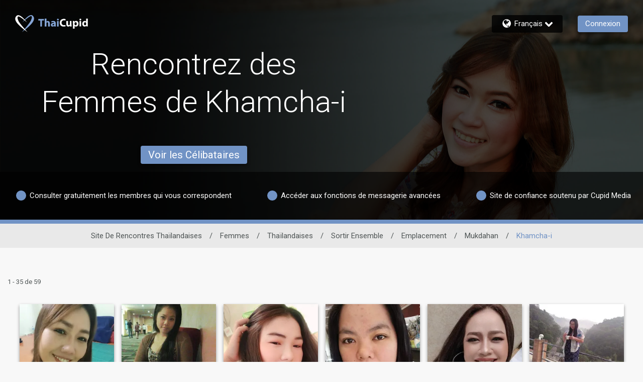

--- FILE ---
content_type: application/javascript
request_url: https://www.thaicupid.com/xDyZqf/EKCLl/uRx6p/AQ/rO7OzQ2fm8mLcDOi/YhJzb2w0Ag/Ggk/FRx8FdXcB
body_size: 170609
content:
(function(){if(typeof Array.prototype.entries!=='function'){Object.defineProperty(Array.prototype,'entries',{value:function(){var index=0;const array=this;return {next:function(){if(index<array.length){return {value:[index,array[index++]],done:false};}else{return {done:true};}},[Symbol.iterator]:function(){return this;}};},writable:true,configurable:true});}}());(function(){DW();v2l();lZl();var tP=function(fr,XY){return fr|XY;};var VD=function(){sn=["\"GL=3J\t16\bqF:.3C!3\bQ","5O3","*3X\f","|","L\r","GK(9>k5","c\\=3 K8\x07\x07AK","[pco",":.9\\\x075K[,$O;gG*\x3f&Z\t\x3f","=}H,82\\\t&=Q\\;3&Z\x3f6","\x00\rWL,/&","3\fcK","W","N","`:\x3f\"~\'.VZ","m]#\x3f5Z","\x3f\r[H;31F\"\vL[ 41q\x3f","\x00HZ*.","\tU8I.","\\$\vMQ;\"K","D\"_","]3","\v\x40M(.3",">G4","Kqqtazhp:ha4\x3fM~9\x3fYj5\x40^Wh<Z_:u","\bM[,g#\x3f\rLZ\'.","W9`>OTo0","DO","KQ*6#J#","=b \n8","WL,(","4Cr&>3","L!;$K[}<<0K","-55[\r5","1\x07F~9(^#>\t","A","\x3fD","#\t\x07GK\b>2\\#","L=(3K","\x075\t9\vOZ&/\"o$\x07`V=)","qL\x3fJBD^ 63JZp)\x07L=(\x3f\x40\x07p\tB\x40Zi\x3f8M4\tBAP\'.7G#]\nCM(9\"K#]VL >36]\nG;\"Ga]LX,t",";\x3f8J\"","\tU8s","RLs"," )\\1","!K;6GR95$O).\rP^.\x3f","\n\x07Vl=5$O\x075(CK,)","5B\t5;","CL=\x3f","\nMQ,#C5","z{&77GGL=",";=","*3\\\x3f\x00L\\,","sw!K;OCJ=50G\f<","U\x07","Mz%\x3f;K$","X<\b\b-D","rP 4\"K\v\b\fV","\bjV.2\x40\"t^%/3]","\x40","MM","JV/.K","RO38AKP\'","#2PP=5\"W52\v","\bvV$\x3f,A52\vQZ=",".3V\fCL*(\x3f^","\x07ZK","ME29\x40\b\x00\x00GM\x3f$X\t3","\'","!maWg","\\-9\tO\x3f,\rCL\'<7V 8nR*<:q!\"\f","\\(65h>\t \x07VM 9%","52CK!\b3]<\t","\bMR\f($A\x07Py<45Z\t\x3f.NS","W^-","P^\'>9C54)","P^\'>9C","!K;KL 8\x3fB\t$\nCQ.\x3f","0[3\t\rL","_","%\x07L[,>Z\"\t","M\\<73\x40\t\x07","W=.&","\vDV*;\"G>","\x075\t*OZ9;2]","K\b","fZ\x3f35K-\x3f\t\rLz\x3f\x3f8Z","\f","*#]\b\t\fG","$E78xe","CO;&z\t=","GS,4\x3f[\r","1","v5Y>G","a!Kk","<kQ-\x3f.a","<\x3fB\x00\n",")5\\5","$5#]","}Z\'","C\\*\x3f:K1\t\rL","X","","\\=\x07kK,7","8","\v/0H\"","AW,9=}\x3f\r=MK&99B",">\x3f4]\x3f\b","CU#&K","m92M\x3f1\t\bDS()#Z Ae75H\f","2\bI"," L\\\x00.3\\$","\fMKi97B\fpMN^:)vOpMWQ*.\x3fA","1\tM\fGH;8J\f5C^AP$*#Z4CM9CLi;&^\f) ","58","VW",")>\t",":.$G\x00[y;5;k\"","58\\1V^=\x3f5F>\b","f^=\x3fG\r5;O^=","r\b\tx!((","WM","8G\x078\t\x00PZ","\tGF\n52K","O3\x07PP$\x3f\"K","\';;K","\t","]5\x07P","=b\fW","]#","5K\t<","R&4\"F","GL958]","!"," R","#\n\fCS:","33&m4","qW((3~9B`M&-%Kp-E 4","%K$","\vK]%\x3f","5PZ(",";&^65\vMQ","#","3\bLJ9:A1>CK,","RO,42m\b9\t","2cx\fb5","\"1ou\x00",">;q9","*7I2","VV\'.^5\vMQ\x3f%[\f$","*6\x3f^\x3f","]\'","\x3f8M4","\x3f\b6[O,","29M\v\'\x07Y&(vj\t\"MM"];};var Xn=function(Q6,V6){return Q6 in V6;};var sw=function WV(Gz,Gv){'use strict';var O6=WV;switch(Gz){case XS:{var Vr=Gv[Dh];var LF=Gv[jS];var z2=Gv[g8];w2.push(sj);try{var pO=w2.length;var NB=Ar({});var kF;return kF=lB(Vd,[Q9()[Dw(jD)].apply(null,[vT,vY]),HY()[Kw(JB)](kT,FV,m5),nT()[hE(qY)](kT,k9,Xz),Vr.call(LF,z2)]),w2.pop(),kF;}catch(Qj){w2.splice(Iw(pO,Pw),Infinity,sj);var tv;return tv=lB(Vd,[PT(typeof Q9()[Dw(I9)],dw([],[][[]]))?Q9()[Dw(dO)](XO,Ww):Q9()[Dw(jD)].call(null,vT,vY),CB()[Jw(pT)](zB,TB,zE,nB,Iv,Ar(Ar(An))),nT()[hE(qY)](kT,LE,Xz),Qj]),w2.pop(),tv;}w2.pop();}break;case wd:{var AP=Gv[Dh];var wz;w2.push(DE);return wz=AP&&nz(Or(typeof Bw()[NP(jD)],dw([],[][[]]))?Bw()[NP(MV)].call(null,JP,K8):Bw()[NP(TY)](bn,Rr),typeof Qs[fw()[lv(fO)].call(null,H2,lP)])&&PT(AP[HY()[Kw(An)](Nz,LP,dz)],Qs[Or(typeof fw()[lv(HP)],dw('',[][[]]))?fw()[lv(fO)](H2,lP):fw()[lv(jT)](dn,wB)])&&Or(AP,Qs[Or(typeof fw()[lv(LE)],dw('',[][[]]))?fw()[lv(fO)].apply(null,[H2,lP]):fw()[lv(jT)](E6,Fw)][PT(typeof fw()[lv(N2)],'undefined')?fw()[lv(jT)](x2,d6):fw()[lv(Qw)](g6,K4)])?nT()[hE(cw)](lw,W2,Sv):typeof AP,w2.pop(),wz;}break;case M3:{return this;}break;case x3:{var mr;w2.push(DP);return mr=nT()[hE(Jr)](KF,ID,UV),w2.pop(),mr;}break;case jS:{var FT=Gv[Dh];var PY=Gv[jS];var VF=Gv[g8];return FT[PY]=VF;}break;case wM:{var mE=Gv[Dh];return typeof mE;}break;case Fp:{return this;}break;case gZ:{var J2=Gv[Dh];w2.push(UP);var Vn;return Vn=lB(Vd,[PT(typeof Zn()[dP(TY)],dw(HY()[Kw(N2)](Ar([]),Ow,B9),[][[]]))?Zn()[dP(N2)].apply(null,[cD,Fz,fj,bP]):Zn()[dP(cD)].apply(null,[G2,pT,Kz,UF]),J2]),w2.pop(),Vn;}break;case Dh:{var c2=Gv[Dh];w2.push(W6);var fD=Qs[Bw()[NP(AB)](Mz,f9)](c2);var lY=[];for(var IP in fD)lY[Q9()[Dw(TB)](jr,Ls)](IP);lY[Zn()[dP(Rr)](cD,pT,rr,LE)]();var rB;return rB=function l2(){w2.push(IE);for(;lY[nT()[hE(An)].apply(null,[JT,xv,Fv])];){var R2=lY[Or(typeof nT()[hE(Xv)],'undefined')?nT()[hE(Bz)].apply(null,[Z6,Vz,V4]):nT()[hE(wT)].call(null,AT,FV,MB)]();if(Xn(R2,fD)){var Nx;return l2[Or(typeof Q9()[Dw(JB)],'undefined')?Q9()[Dw(AB)](JB,jk):Q9()[Dw(dO)](j7,Hc)]=R2,l2[PT(typeof fw()[lv(UI)],dw([],[][[]]))?fw()[lv(jT)](Yk,z7):fw()[lv(bb)].call(null,G2,FB)]=Ar(Pw),w2.pop(),Nx=l2,Nx;}}l2[fw()[lv(bb)].apply(null,[G2,FB])]=Ar(zW[HY()[Kw(rc)](QA,DR,BN)]());var dN;return w2.pop(),dN=l2,dN;},w2.pop(),rB;}break;case cK:{var cI=Gv[Dh];var YJ=Gv[jS];var VX=Gv[g8];w2.push(Wb);cI[YJ]=VX[Q9()[Dw(AB)].apply(null,[JB,tD])];w2.pop();}break;case ZZ:{return this;}break;case Vd:{w2.push(DE);this[fw()[lv(bb)].call(null,G2,j9)]=Ar(An);var B7=this[HY()[Kw(CN)](Jr,Nz,sl)][zW[HY()[Kw(rc)](pT,DR,xB)]()][Or(typeof X7()[nR(AB)],dw([],[][[]]))?X7()[nR(fO)].call(null,jI,Kt,rw,wc):X7()[nR(Pw)].apply(null,[Tb,MI,YI,BL])];if(PT(Or(typeof CB()[Jw(TY)],dw(HY()[Kw(N2)](vR,Ow,EK),[][[]]))?CB()[Jw(pT)](An,TB,zE,Kc,jT,Ar(Ar(An))):CB()[Jw(AB)].call(null,Bt,gR,rQ,SA,Nz,xA),B7[Q9()[Dw(jD)].call(null,vT,I7)]))throw B7[nT()[hE(qY)].apply(null,[kT,xq,s8])];var RA;return RA=this[PT(typeof nT()[hE(Pw)],dw('',[][[]]))?nT()[hE(wT)].call(null,hC,dx,Kz):nT()[hE(W2)](vQ,Ar(Pw),w6)],w2.pop(),RA;}break;}};var Nb=function(QH,qc){return QH!=qc;};var sA=function Ag(mN,IA){'use strict';var UJ=Ag;switch(mN){case wW:{w2.push(BN);try{var v7=w2.length;var TN=Ar([]);var nc=An;var Vc=Qs[Bw()[NP(AB)](Mz,ln)][RN()[KJ(It)](rQ,An,jD,UI)](Qs[Bw()[NP(TB)](Yx,kr)],Or(typeof nT()[hE(qY)],'undefined')?nT()[hE(EQ)](Rr,pT,Rn):nT()[hE(wT)](Yc,Ar([]),WL));if(Vc){nc++;if(Vc[Q9()[Dw(AB)].call(null,JB,NF)]){Vc=Vc[Q9()[Dw(AB)](JB,NF)];nc+=dw(QV(Vc[nT()[hE(An)](JT,TA,XP)]&&PT(Vc[Or(typeof nT()[hE(V7)],dw([],[][[]]))?nT()[hE(An)](JT,zB,XP):nT()[hE(wT)](SC,QA,Dg)],Pw),Pw),QV(Vc[Bw()[NP(cD)](fb,xD)]&&PT(Vc[Bw()[NP(cD)](fb,xD)],nT()[hE(EQ)].apply(null,[Rr,cR,Rn])),Qw));}}var jJ;return jJ=nc[Or(typeof HY()[Kw(jT)],dw([],[][[]]))?HY()[Kw(qY)](BA,TY,Sn):HY()[Kw(wc)](Ar(Pw),FH,dX)](),w2.pop(),jJ;}catch(ZX){w2.splice(Iw(v7,Pw),Infinity,BN);var MQ;return MQ=Bw()[NP(xA)].call(null,C7,cH),w2.pop(),MQ;}w2.pop();}break;case jU:{var BH=IA[Dh];w2.push(Ng);var Xx;return Xx=Qs[Bw()[NP(AB)](Mz,mO)][RN()[KJ(It)](nF,An,jD,pT)](Qs[Or(typeof RN()[KJ(jT)],dw(HY()[Kw(N2)].apply(null,[kt,Ow,I5]),[][[]]))?RN()[KJ(cD)](w6,cx,AB,hx):RN()[KJ(Qw)].apply(null,[Gb,wB,MA,rJ])][HY()[Kw(cw)].call(null,bQ,GX,sO)],BH),w2.pop(),Xx;}break;case qZ:{w2.push(Xz);var U7=function(BH){return Ag.apply(this,[jU,arguments]);};var Fc=[X7()[nR(Mz)].call(null,EI,cD,hD,pT),Or(typeof fw()[lv(CN)],dw([],[][[]]))?fw()[lv(LA)].call(null,GC,vK):fw()[lv(jT)].call(null,jt,KI)];var Tt=Fc[Q9()[Dw(LA)].call(null,dJ,VV)](function(mR){w2.push(JP);var Wx=U7(mR);if(Ar(Ar(Wx))&&Ar(Ar(Wx[HY()[Kw(fO)].apply(null,[TA,NA,WQ])]))&&Ar(Ar(Wx[HY()[Kw(fO)](Ar(Ar(An)),NA,WQ)][HY()[Kw(qY)].apply(null,[bb,TY,nx])]))){Wx=Wx[HY()[Kw(fO)].call(null,Jr,NA,WQ)][HY()[Kw(qY)].apply(null,[H2,TY,nx])]();var Dk=dw(PT(Wx[HY()[Kw(kT)](Qt,YL,jk)](HY()[Kw(dg)].apply(null,[jT,xq,DX])),DN(Pw)),QV(Qs[nT()[hE(hx)].call(null,Yx,Nz,xb)](XN(Wx[HY()[Kw(kT)].call(null,Ar([]),YL,jk)](HY()[Kw(Yx)](rJ,Z6,Zq)),DN(Pw))),Pw));var pq;return w2.pop(),pq=Dk,pq;}else{var Gg;return Gg=Bw()[NP(xA)](C7,fV),w2.pop(),Gg;}w2.pop();});var Bg;return Bg=Tt[CB()[Jw(jT)].call(null,qY,wT,ZJ,sH,Vz,GN)](PT(typeof HY()[Kw(Bz)],dw('',[][[]]))?HY()[Kw(wc)].call(null,G2,gc,qA):HY()[Kw(N2)](Fb,Ow,OK)),w2.pop(),Bg;}break;case nS:{w2.push(RL);throw new (Qs[Or(typeof HY()[Kw(fX)],'undefined')?HY()[Kw(H7)](tx,Kt,FJ):HY()[Kw(wc)](qY,nQ,qg)])(Q9()[Dw(Qc)].apply(null,[cD,ZT]));}break;case IM:{var gL=IA[Dh];var FC=IA[jS];w2.push(bc);if(nz(FC,null)||XN(FC,gL[nT()[hE(An)](JT,Ar(An),A3)]))FC=gL[nT()[hE(An)](JT,LP,A3)];for(var Vt=Ft[jT],BQ=new (Qs[Or(typeof HY()[Kw(qY)],dw('',[][[]]))?HY()[Kw(AB)].apply(null,[mX,UI,Ak]):HY()[Kw(wc)].call(null,lL,kV,Kt)])(FC);Mq(Vt,FC);Vt++)BQ[Vt]=gL[Vt];var s7;return w2.pop(),s7=BQ,s7;}break;case AK:{var cq=IA[Dh];var G7=IA[jS];w2.push(JP);var Pq=nz(null,cq)?null:Nb(HY()[Kw(MV)](kT,wc,Sg),typeof Qs[fw()[lv(fO)](H2,GX)])&&cq[Qs[fw()[lv(fO)](H2,GX)][fw()[lv(GC)](Oq,Ub)]]||cq[Zn()[dP(fO)].apply(null,[wc,wc,IH,xv])];if(Nb(null,Pq)){var WR,pL,Eq,zJ,l7=[],Rx=Ar(Ft[jT]),fg=Ar(Ft[EH]);try{var CA=w2.length;var OX=Ar([]);if(Eq=(Pq=Pq.call(cq))[Or(typeof Bw()[NP(BL)],dw([],[][[]]))?Bw()[NP(Yx)].call(null,FV,zk):Bw()[NP(TY)].call(null,wk,Mx)],PT(An,G7)){if(Or(Qs[Bw()[NP(AB)](Mz,ft)](Pq),Pq)){OX=Ar(Ar(jS));return;}Rx=Ar(Pw);}else for(;Ar(Rx=(WR=Eq.call(Pq))[Or(typeof fw()[lv(kt)],'undefined')?fw()[lv(bb)](G2,sx):fw()[lv(jT)](Oc,tJ)])&&(l7[Or(typeof Q9()[Dw(ZJ)],dw('',[][[]]))?Q9()[Dw(TB)].call(null,jr,zx):Q9()[Dw(dO)](kx,BX)](WR[Q9()[Dw(AB)](JB,HR)]),Or(l7[nT()[hE(An)](JT,qt,Ix)],G7));Rx=Ar(An));}catch(Rk){fg=Ar(An),pL=Rk;}finally{w2.splice(Iw(CA,Pw),Infinity,JP);try{var jH=w2.length;var Mb=Ar([]);if(Ar(Rx)&&Nb(null,Pq[HY()[Kw(Yx)](TB,Z6,Zq)])&&(zJ=Pq[HY()[Kw(Yx)](EH,Z6,Zq)](),Or(Qs[Bw()[NP(AB)](Mz,ft)](zJ),zJ))){Mb=Ar(Ar([]));return;}}finally{w2.splice(Iw(jH,Pw),Infinity,JP);if(Mb){w2.pop();}if(fg)throw pL;}if(OX){w2.pop();}}var JA;return w2.pop(),JA=l7,JA;}w2.pop();}break;case ws:{var UH=IA[Dh];w2.push(Fv);if(Qs[HY()[Kw(AB)](qt,UI,rA)][PT(typeof Bw()[NP(Vz)],dw('',[][[]]))?Bw()[NP(TY)](FA,Uq):Bw()[NP(Kt)].call(null,k9,kE)](UH)){var tH;return w2.pop(),tH=UH,tH;}w2.pop();}break;case w5:{var zc=IA[Dh];return zc;}break;case gZ:{w2.push(nH);if(Ar(Xn(HY()[Kw(pR)](Qc,MV,hH),Qs[RN()[KJ(cD)].call(null,xV,cx,AB,PQ)]))){var IR;return w2.pop(),IR=null,IR;}var zb=Qs[RN()[KJ(cD)].call(null,xV,cx,AB,cw)][HY()[Kw(pR)].apply(null,[ID,MV,hH])];var UA=zb[nT()[hE(IH)](UI,Ar(Ar([])),LB)];var wx=zb[nT()[hE(Rt)](OQ,Rr,n7)];var vb=zb[Q9()[Dw(jD)].apply(null,[vT,DX])];var YR;return YR=[UA,PT(wx,An)?An:XN(wx,An)?DN(Pw):DN(Ft[Qw]),vb||(Or(typeof Q9()[Dw(DR)],'undefined')?Q9()[Dw(vA)](kt,v9):Q9()[Dw(dO)](qQ,hA))],w2.pop(),YR;}break;case bp:{w2.push(AT);var CL={};var XJ={};try{var hR=w2.length;var vC=Ar(Ar(Dh));var dk=new (Qs[nT()[hE(KX)].apply(null,[dJ,wQ,GP])])(Ft[jT],An)[Or(typeof HY()[Kw(Mz)],dw('',[][[]]))?HY()[Kw(Nz)](Ar(An),WA,Uv):HY()[Kw(wc)].call(null,JB,Rq,NA)](Q9()[Dw(kT)](Sk,ms));var CI=dk[Q9()[Dw(mt)](rJ,DD)](fw()[lv(qk)].call(null,II,CF));var lJ=dk[Or(typeof fw()[lv(jr)],'undefined')?fw()[lv(QA)].call(null,vQ,Jz):fw()[lv(jT)](qH,Uk)](CI[Zn()[dP(rc)](kN,rc,Tq,xq)]);var NH=dk[fw()[lv(QA)].apply(null,[vQ,Jz])](CI[nT()[hE(II)](rH,lw,M6)]);CL=lB(Vd,[PT(typeof X7()[nR(H2)],dw([],[][[]]))?X7()[nR(Pw)](c7,qt,w7,Fk):X7()[nR(OQ)](Ej,dO,On,TY),lJ,PT(typeof Bw()[NP(V7)],'undefined')?Bw()[NP(TY)].call(null,TJ,RQ):Bw()[NP(kN)](cw,pE),NH]);var pX=new (Qs[nT()[hE(KX)](dJ,pT,GP)])(An,An)[PT(typeof HY()[Kw(bP)],dw([],[][[]]))?HY()[Kw(wc)].apply(null,[pR,WC,hJ]):HY()[Kw(Nz)](Ar(Ar(An)),WA,Uv)](Q9()[Dw(kt)](Pw,sC));var nX=pX[Q9()[Dw(mt)](rJ,DD)](fw()[lv(qk)](II,CF));var lq=pX[fw()[lv(QA)](vQ,Jz)](nX[Zn()[dP(rc)](TB,rc,Tq,xq)]);var PC=pX[fw()[lv(QA)].apply(null,[vQ,Jz])](nX[nT()[hE(II)](rH,Ar([]),M6)]);XJ=lB(Vd,[fw()[lv(kt)](PQ,Dn),lq,fw()[lv(kq)](JT,nY),PC]);}finally{w2.splice(Iw(hR,Pw),Infinity,AT);var mb;return mb=lB(Vd,[Zn()[dP(OQ)](nt,AB,br,Qt),CL[X7()[nR(OQ)](Ej,dx,On,TY)]||null,RN()[KJ(jD)](br,H7,H2,xv),CL[Bw()[NP(kN)](cw,pE)]||null,HY()[Kw(xt)].apply(null,[hx,zB,jv]),XJ[fw()[lv(kt)].apply(null,[PQ,Dn])]||null,PT(typeof HY()[Kw(ID)],'undefined')?HY()[Kw(wc)](MI,N7,Zc):HY()[Kw(DR)](bQ,nt,NO),XJ[Or(typeof fw()[lv(It)],dw('',[][[]]))?fw()[lv(kq)](JT,nY):fw()[lv(jT)](TY,SJ)]||null]),w2.pop(),mb;}w2.pop();}break;case k3:{var gA=IA[Dh];w2.push(P7);if(PT([ZA()[xH(rc)].call(null,fR,bb,TB,EH,Ec),PT(typeof Q9()[Dw(Wt)],'undefined')?Q9()[Dw(dO)](nN,Kb):Q9()[Dw(lL)](NA,WF),Q9()[Dw(V7)].apply(null,[nt,z9])][HY()[Kw(kT)](fX,YL,WO)](gA[HY()[Kw(rJ)](Bz,rJ,Fr)][fw()[lv(dx)](qk,Tk)]),DN(Pw))){w2.pop();return;}Qs[Zn()[dP(wQ)](d7,wc,bt,jb)](function(){w2.push(qY);var b7=Ar([]);try{var xN=w2.length;var vI=Ar({});if(Ar(b7)&&gA[HY()[Kw(rJ)](TA,rJ,Pk)]&&(gA[HY()[Kw(rJ)](rt,rJ,Pk)][fw()[lv(hx)].call(null,q7,Ct)](PT(typeof Bw()[NP(NA)],dw('',[][[]]))?Bw()[NP(TY)](CV,HN):Bw()[NP(LA)](xA,cg))||gA[HY()[Kw(rJ)](OQ,rJ,Pk)][fw()[lv(hx)].call(null,q7,Ct)](fw()[lv(dg)].apply(null,[FX,ZQ])))){b7=Ar(Dh);}}catch(hk){w2.splice(Iw(xN,Pw),Infinity,qY);gA[HY()[Kw(rJ)](Bz,rJ,Pk)][PT(typeof HY()[Kw(W2)],'undefined')?HY()[Kw(wc)].call(null,rc,fX,wL):HY()[Kw(NA)].call(null,Bt,fV,F6)](new (Qs[nT()[hE(Oq)].apply(null,[AR,Ar([]),Zk])])(fw()[lv(YL)](Wt,cL),lB(Vd,[Q9()[Dw(dg)].apply(null,[GR,Tc]),Ar(Ar([])),nT()[hE(vN)].apply(null,[qg,rt,VJ]),Ar({}),HY()[Kw(vQ)](cR,V7,fH),Ar(Ar(jS))])));}if(Ar(b7)&&PT(gA[fw()[lv(C7)](fX,S6)],RN()[KJ(GC)](dL,mq,rc,mX))){b7=Ar(Ar(jS));}if(b7){gA[HY()[Kw(rJ)](MV,rJ,Pk)][PT(typeof HY()[Kw(CN)],dw('',[][[]]))?HY()[Kw(wc)](xv,zA,fN):HY()[Kw(NA)].apply(null,[Ar(Pw),fV,F6])](new (Qs[nT()[hE(Oq)].apply(null,[AR,Jr,Zk])])(HY()[Kw(LL)](Ar(Ar([])),lL,Pg),lB(Vd,[PT(typeof Q9()[Dw(vR)],dw('',[][[]]))?Q9()[Dw(dO)].apply(null,[t7,jx]):Q9()[Dw(dg)].apply(null,[GR,Tc]),Ar(Ar(jS)),nT()[hE(vN)](qg,rc,VJ),Ar([]),Or(typeof HY()[Kw(Rr)],'undefined')?HY()[Kw(vQ)].apply(null,[Ar(Ar({})),V7,fH]):HY()[Kw(wc)](pT,rC,YA),Ar(Ar(jS))])));}w2.pop();},An);w2.pop();}break;case sW:{w2.push(NL);throw new (Qs[Or(typeof HY()[Kw(rc)],'undefined')?HY()[Kw(H7)](qt,Kt,ft):HY()[Kw(wc)](PQ,Sb,Mk)])(Or(typeof Q9()[Dw(bk)],dw([],[][[]]))?Q9()[Dw(Qc)].call(null,cD,CF):Q9()[Dw(dO)](Dx,bV));}break;}};var Mq=function(CQ,FL){return CQ<FL;};var lt=function(){return HL.apply(this,[bp,arguments]);};var ZN=function(){return gb.apply(this,[S8,arguments]);};var gb=function pJ(WH,dR){var Ot=pJ;while(WH!=Td){switch(WH){case qW:{if(Mq(T7,Bb[Eg[An]])){do{X7()[Bb[T7]]=Ar(Iw(T7,Pw))?function(){Cb=[];pJ.call(this,cp,[Bb]);return '';}:function(){var TQ=Bb[T7];var Yt=X7()[TQ];return function(px,Dt,Zt,rL){if(PT(arguments.length,An)){return Yt;}var UX=bg(cK,[px,kN,Zt,rL]);X7()[TQ]=function(){return UX;};return UX;};}();++T7;}while(Mq(T7,Bb[Eg[An]]));}WH=Td;}break;case U8:{for(var Gq=An;Mq(Gq,Bk[Or(typeof nT()[hE(pT)],dw([],[][[]]))?nT()[hE(An)](JT,wQ,kJ):nT()[hE(wT)].apply(null,[Hk,Ar([]),RQ])]);Gq=dw(Gq,Pw)){var ER=Bk[Bw()[NP(Qw)].call(null,H2,lc)](Gq);var zQ=DQ[ER];lk+=zQ;}WH=nd;}break;case nd:{WH-=Gh;var MH;return w2.pop(),MH=lk,MH;}break;case XM:{if(Mq(WI,DJ[At[An]])){do{Zn()[DJ[WI]]=Ar(Iw(WI,N2))?function(){Cq=[];pJ.call(this,wd,[DJ]);return '';}:function(){var JH=DJ[WI];var dA=Zn()[JH];return function(KC,K7,RI,LR){if(PT(arguments.length,An)){return dA;}var EA=bg.apply(null,[bp,[Qt,K7,RI,LR]]);Zn()[JH]=function(){return EA;};return EA;};}();++WI;}while(Mq(WI,DJ[At[An]]));}WH-=d5;}break;case kM:{WH-=RW;var AA=MX[EL];for(var fk=Iw(AA.length,Pw);nI(fk,An);fk--){var FI=vX(Iw(dw(fk,qV),w2[Iw(w2.length,Pw)]),gX.length);var YN=m7(AA,fk);var Gk=m7(gX,FI);st+=HL(ZM,[tP(kA(Hq(YN),Gk),kA(Hq(Gk),YN))]);}}break;case d0:{for(var Sc=An;Mq(Sc,Nk[nT()[hE(An)](JT,Ar(Ar([])),b3)]);Sc=dw(Sc,Pw)){(function(){w2.push(Yb);var JX=Nk[Sc];var zL=Mq(Sc,hI);var jc=zL?Q9()[Dw(An)](Fb,rG):nT()[hE(Pw)](Sk,bQ,B4);var Lk=zL?Qs[fw()[lv(Pw)](zE,QG)]:Qs[fw()[lv(An)](qg,Y4)];var Bq=dw(jc,JX);zW[Bq]=function(){var AV=Lk(f7(JX));zW[Bq]=function(){return AV;};return AV;};w2.pop();}());}WH=np;}break;case X5:{WH=Td;return KA(gZ,[TL]);}break;case l4:{WH=Td;return xX;}break;case ls:{WH-=Cd;var TC=vX(Iw(nC,w2[Iw(w2.length,Pw)]),dO);var Nq=MX[XR];for(var Eb=An;Mq(Eb,Nq.length);Eb++){var mH=m7(Nq,Eb);var vt=m7(VL.Q0,TC++);xX+=HL(ZM,[tP(kA(Hq(mH),vt),kA(Hq(vt),mH))]);}}break;case np:{WH-=Bd;w2.pop();}break;case Nh:{WH=Td;while(Mq(rR,fQ.length)){fw()[fQ[rR]]=Ar(Iw(rR,jT))?function(){return lB.apply(this,[qU,arguments]);}:function(){var DI=fQ[rR];return function(mA,HH){var Iq=Tg.apply(null,[mA,HH]);fw()[DI]=function(){return Iq;};return Iq;};}();++rR;}}break;case A:{WH=d0;var Nk=dR[Dh];var hI=dR[jS];w2.push(nq);var f7=pJ(x3,[]);}break;case dG:{var ZR=dR[Dh];var XR=dR[jS];WH=ls;var nC=dR[g8];var xX=dw([],[]);}break;case j3:{WH-=SK;return pJ(cK,[st]);}break;case X0:{return Jk;}break;case cK:{var kL=dR[Dh];VL=function(kk,nL,SH){return pJ.apply(this,[dG,arguments]);};return qX(kL);}break;case c3:{var fQ=dR[Dh];sR(fQ[An]);var rR=An;WH=Nh;}break;case cp:{var Bb=dR[Dh];var T7=An;WH=qW;}break;case wd:{var DJ=dR[Dh];var WI=An;WH+=vd;}break;case PM:{var LJ=JR[LH];for(var rI=An;Mq(rI,LJ.length);rI++){var Ox=m7(LJ,rI);var Xc=m7(Tg.YK,Ik++);Jk+=HL(ZM,[kA(tP(Hq(Ox),Hq(Xc)),tP(Ox,Xc))]);}WH-=pU;}break;case Ah:{var Bk=dR[Dh];var DQ=dR[jS];w2.push(Qw);WH=U8;var lk=HY()[Kw(N2)](fX,Ow,Nt);}break;case x3:{w2.push(x7);var SR={'\x34':Q9()[Dw(Pw)].call(null,Mz,rq),'\x37':nT()[hE(TB)](vT,Ar(Ar(An)),fd),'\x39':HY()[Kw(Pw)](Ar(Ar(An)),W2,NS),'\x50':PT(typeof Bw()[NP(An)],dw('',[][[]]))?Bw()[NP(TY)].call(null,wq,fI):Bw()[NP(Pw)].call(null,fO,sl),'\x51':nT()[hE(pT)].apply(null,[UF,Ar(An),Ng]),'\x5a':HY()[Kw(Qw)].apply(null,[Ar(Pw),xt,gS]),'\x5f':HY()[Kw(TB)](Rr,Rt,wS),'\x67':Q9()[Dw(Qw)](BL,VA),'\x68':PT(typeof nT()[hE(TB)],'undefined')?nT()[hE(wT)](sg,Ar(Ar(An)),FA):nT()[hE(N2)].apply(null,[lR,Ar(Ar(Pw)),VA]),'\x6a':nT()[hE(AB)](GN,bb,Nc),'\x76':HY()[Kw(pT)](Ar(Ar(An)),Z7,gJ)};var WJ;return WJ=function(fx){return pJ(Ah,[fx,SR]);},w2.pop(),WJ;}break;case NM:{while(nI(Vb,An)){var hb=vX(Iw(dw(Vb,J7),w2[Iw(w2.length,Pw)]),YH.length);var jg=m7(tX,Vb);var HV=m7(YH,hb);TL+=HL(ZM,[kA(tP(Hq(jg),Hq(HV)),tP(jg,HV))]);Vb--;}WH=X5;}break;case rS:{var LH=dR[Dh];var sq=dR[jS];WH+=d5;var Jk=dw([],[]);var Ik=vX(Iw(sq,w2[Iw(w2.length,Pw)]),Mz);}break;case nS:{var Db=dR[Dh];Tg=function(hQ,sJ){return pJ.apply(this,[rS,arguments]);};WH+=A0;return sR(Db);}break;case A0:{var Wk=dR[Dh];var EL=dR[jS];var qV=dR[g8];var gX=MX[EH];var st=dw([],[]);WH+=Qh;}break;case S8:{var JV=dR[Dh];var J7=dR[jS];WH+=Fd;var YH=CH[bQ];var TL=dw([],[]);var tX=CH[JV];var Vb=Iw(tX.length,Pw);}break;}}};var QR=function Rc(Qx,QJ){'use strict';var YQ=Rc;switch(Qx){case sW:{var Mc=function(xx,Cx){w2.push(dc);if(Ar(Jg)){for(var Xt=An;Mq(Xt,Jq);++Xt){if(Mq(Xt,zW[Q9()[Dw(cD)](Aq,Ck)]())||PT(Xt,CN)||PT(Xt,nt)||PT(Xt,N7)){HJ[Xt]=DN(Pw);}else{HJ[Xt]=Jg[nT()[hE(An)].apply(null,[JT,Ar([]),hN])];Jg+=Qs[Q9()[Dw(pT)].apply(null,[EH,Qq])][nT()[hE(It)].apply(null,[Zx,BL,DA])](Xt);}}}var JJ=HY()[Kw(N2)].apply(null,[Ow,Ow,NX]);for(var rN=Ft[jT];Mq(rN,xx[Or(typeof nT()[hE(cD)],dw([],[][[]]))?nT()[hE(An)](JT,GN,hN):nT()[hE(wT)].apply(null,[Hk,W2,Et])]);rN++){var lA=xx[Bw()[NP(Qw)].apply(null,[H2,QY])](rN);var jq=kA(NR(Cx,N2),Ft[TY]);Cx*=Ft[pT];Cx&=Ft[N2];Cx+=zW[PT(typeof Zn()[dP(Pw)],'undefined')?Zn()[dP(N2)](dx,jx,NX,nk):Zn()[dP(jT)](Qt,AB,DA,pb)]();Cx&=Ft[AB];var BR=HJ[xx[Zn()[dP(An)](xA,wc,bA,L7)](rN)];if(PT(typeof lA[CB()[Jw(An)].call(null,JB,H2,Bt,bA,MV,Pw)],Bw()[NP(MV)].apply(null,[JP,xP]))){var cA=lA[Or(typeof CB()[Jw(pT)],'undefined')?CB()[Jw(An)].apply(null,[Yx,H2,Bt,bA,Ar([]),OQ]):CB()[Jw(AB)].apply(null,[cN,W7,xt,vJ,qt,cN])](Ft[jT]);if(nI(cA,JB)&&Mq(cA,Jq)){BR=HJ[cA];}}if(nI(BR,Ft[jT])){var YC=vX(jq,Jg[Or(typeof nT()[hE(Rr)],dw('',[][[]]))?nT()[hE(An)](JT,Ar(Ar(Pw)),hN):nT()[hE(wT)].apply(null,[PH,xv,xq])]);BR+=YC;BR%=Jg[nT()[hE(An)].call(null,JT,xv,hN)];lA=Jg[BR];}JJ+=lA;}var BI;return w2.pop(),BI=JJ,BI;};var tN=function(hq){var gg=[0x428a2f98,0x71374491,0xb5c0fbcf,0xe9b5dba5,0x3956c25b,0x59f111f1,0x923f82a4,0xab1c5ed5,0xd807aa98,0x12835b01,0x243185be,0x550c7dc3,0x72be5d74,0x80deb1fe,0x9bdc06a7,0xc19bf174,0xe49b69c1,0xefbe4786,0x0fc19dc6,0x240ca1cc,0x2de92c6f,0x4a7484aa,0x5cb0a9dc,0x76f988da,0x983e5152,0xa831c66d,0xb00327c8,0xbf597fc7,0xc6e00bf3,0xd5a79147,0x06ca6351,0x14292967,0x27b70a85,0x2e1b2138,0x4d2c6dfc,0x53380d13,0x650a7354,0x766a0abb,0x81c2c92e,0x92722c85,0xa2bfe8a1,0xa81a664b,0xc24b8b70,0xc76c51a3,0xd192e819,0xd6990624,0xf40e3585,0x106aa070,0x19a4c116,0x1e376c08,0x2748774c,0x34b0bcb5,0x391c0cb3,0x4ed8aa4a,0x5b9cca4f,0x682e6ff3,0x748f82ee,0x78a5636f,0x84c87814,0x8cc70208,0x90befffa,0xa4506ceb,0xbef9a3f7,0xc67178f2];var jA=0x6a09e667;var zX=0xbb67ae85;var VN=0x3c6ef372;var GJ=0xa54ff53a;var pN=0x510e527f;var MR=0x9b05688c;var RR=0x1f83d9ab;var St=0x5be0cd19;var Px=gx(hq);var AJ=Px["length"]*8;Px+=Qs["String"]["fromCharCode"](0x80);var wN=Px["length"]/4+2;var Pc=Qs["Math"]["ceil"](wN/16);var IN=new (Qs["Array"])(Pc);for(var IJ=0;IJ<Pc;IJ++){IN[IJ]=new (Qs["Array"])(16);for(var p7=0;p7<16;p7++){IN[IJ][p7]=Px["charCodeAt"](IJ*64+p7*4)<<24|Px["charCodeAt"](IJ*64+p7*4+1)<<16|Px["charCodeAt"](IJ*64+p7*4+2)<<8|Px["charCodeAt"](IJ*64+p7*4+3)<<0;}}var hX=AJ/Qs["Math"]["pow"](2,32);IN[Pc-1][14]=Qs["Math"]["floor"](hX);IN[Pc-1][15]=AJ;for(var sL=0;sL<Pc;sL++){var JL=new (Qs["Array"])(64);var UL=jA;var S7=zX;var gk=VN;var Pt=GJ;var KQ=pN;var MJ=MR;var IL=RR;var wA=St;for(var FN=0;FN<64;FN++){var Fg=void 0,Lt=void 0,ZI=void 0,Gt=void 0,M7=void 0,Uc=void 0;if(FN<16)JL[FN]=IN[sL][FN];else{Fg=xQ(JL[FN-15],7)^xQ(JL[FN-15],18)^JL[FN-15]>>>3;Lt=xQ(JL[FN-2],17)^xQ(JL[FN-2],19)^JL[FN-2]>>>10;JL[FN]=JL[FN-16]+Fg+JL[FN-7]+Lt;}Lt=xQ(KQ,6)^xQ(KQ,11)^xQ(KQ,25);ZI=KQ&MJ^~KQ&IL;Gt=wA+Lt+ZI+gg[FN]+JL[FN];Fg=xQ(UL,2)^xQ(UL,13)^xQ(UL,22);M7=UL&S7^UL&gk^S7&gk;Uc=Fg+M7;wA=IL;IL=MJ;MJ=KQ;KQ=Pt+Gt>>>0;Pt=gk;gk=S7;S7=UL;UL=Gt+Uc>>>0;}jA=jA+UL;zX=zX+S7;VN=VN+gk;GJ=GJ+Pt;pN=pN+KQ;MR=MR+MJ;RR=RR+IL;St=St+wA;}return [jA>>24&0xff,jA>>16&0xff,jA>>8&0xff,jA&0xff,zX>>24&0xff,zX>>16&0xff,zX>>8&0xff,zX&0xff,VN>>24&0xff,VN>>16&0xff,VN>>8&0xff,VN&0xff,GJ>>24&0xff,GJ>>16&0xff,GJ>>8&0xff,GJ&0xff,pN>>24&0xff,pN>>16&0xff,pN>>8&0xff,pN&0xff,MR>>24&0xff,MR>>16&0xff,MR>>8&0xff,MR&0xff,RR>>24&0xff,RR>>16&0xff,RR>>8&0xff,RR&0xff,St>>24&0xff,St>>16&0xff,St>>8&0xff,St&0xff];};var XQ=function(){var Wq=tk();var qI=-1;if(Wq["indexOf"]('Trident/7.0')>-1)qI=11;else if(Wq["indexOf"]('Trident/6.0')>-1)qI=10;else if(Wq["indexOf"]('Trident/5.0')>-1)qI=9;else qI=0;return qI>=9;};var Vq=function(){var Qb=vx();var E7=Qs["Object"]["prototype"]["hasOwnProperty"].call(Qs["Navigator"]["prototype"],'mediaDevices');var XX=Qs["Object"]["prototype"]["hasOwnProperty"].call(Qs["Navigator"]["prototype"],'serviceWorker');var xI=! !Qs["window"]["browser"];var Ig=typeof Qs["ServiceWorker"]==='function';var bX=typeof Qs["ServiceWorkerContainer"]==='function';var ON=typeof Qs["frames"]["ServiceWorkerRegistration"]==='function';var k7=Qs["window"]["location"]&&Qs["window"]["location"]["protocol"]==='http:';var dQ=Qb&&(!E7||!XX||!Ig||!xI||!bX||!ON)&&!k7;return dQ;};var vx=function(){var tq=tk();var fq=/(iPhone|iPad).*AppleWebKit(?!.*(Version|CriOS))/i["test"](tq);var Mg=Qs["navigator"]["platform"]==='MacIntel'&&Qs["navigator"]["maxTouchPoints"]>1&&/(Safari)/["test"](tq)&&!Qs["window"]["MSStream"]&&typeof Qs["navigator"]["standalone"]!=='undefined';return fq||Mg;};var mk=function(Og){var PX=Qs["Math"]["floor"](Qs["Math"]["random"]()*100000+10000);var PN=Qs["String"](Og*PX);var ZC=0;var lC=[];var xJ=PN["length"]>=18?true:false;while(lC["length"]<6){lC["push"](Qs["parseInt"](PN["slice"](ZC,ZC+2),10));ZC=xJ?ZC+3:ZC+2;}var kR=Ic(lC);return [PX,kR];};var gq=function(rb){if(rb===null||rb===undefined){return 0;}var Xq=function dI(Fx){return rb["toLowerCase"]()["includes"](Fx["toLowerCase"]());};var Y7=0;(Hg&&Hg["fields"]||[])["some"](function(JI){var lX=JI["type"];var TR=JI["labels"];if(TR["some"](Xq)){Y7=XA[lX];if(JI["extensions"]&&JI["extensions"]["labels"]&&JI["extensions"]["labels"]["some"](function(A7){return rb["toLowerCase"]()["includes"](A7["toLowerCase"]());})){Y7=XA[JI["extensions"]["type"]];}return true;}return false;});return Y7;};var kX=function(NQ){if(NQ===undefined||NQ==null){return false;}var Lq=function Kx(bq){return NQ["toLowerCase"]()===bq["toLowerCase"]();};return tL["some"](Lq);};var FR=function(vq){try{var pQ=new (Qs["Set"])(Qs["Object"]["values"](XA));return vq["split"](';')["some"](function(Vx){var qq=Vx["split"](',');var GQ=Qs["Number"](qq[qq["length"]-1]);return pQ["has"](GQ);});}catch(OR){return false;}};var fJ=function(NJ){var pg='';var GA=0;if(NJ==null||Qs["document"]["activeElement"]==null){return lB(Vd,["elementFullId",pg,"elementIdType",GA]);}var fA=['id','name','for','placeholder','aria-label','aria-labelledby'];fA["forEach"](function(Dc){if(!NJ["hasAttribute"](Dc)||pg!==''&&GA!==0){return;}var lH=NJ["getAttribute"](Dc);if(pg===''&&(lH!==null||lH!==undefined)){pg=lH;}if(GA===0){GA=gq(lH);}});return lB(Vd,["elementFullId",pg,"elementIdType",GA]);};var sX=function(mx){var lI;if(mx==null){lI=Qs["document"]["activeElement"];}else lI=mx;if(Qs["document"]["activeElement"]==null)return -1;var SQ=lI["getAttribute"]('name');if(SQ==null){var Xg=lI["getAttribute"]('id');if(Xg==null)return -1;else return Vg(Xg);}return Vg(SQ);};var mg=function(zt){var Jb=-1;var RJ=[];if(! !zt&&typeof zt==='string'&&zt["length"]>0){var WN=zt["split"](';');if(WN["length"]>1&&WN[WN["length"]-1]===''){WN["pop"]();}Jb=Qs["Math"]["floor"](Qs["Math"]["random"]()*WN["length"]);var Gx=WN[Jb]["split"](',');for(var Cc in Gx){if(!Qs["isNaN"](Gx[Cc])&&!Qs["isNaN"](Qs["parseInt"](Gx[Cc],10))){RJ["push"](Gx[Cc]);}}}else{var FQ=Qs["String"](WX(1,5));var vc='1';var Lb=Qs["String"](WX(20,70));var Vk=Qs["String"](WX(100,300));var mI=Qs["String"](WX(100,300));RJ=[FQ,vc,Lb,Vk,mI];}return [Jb,RJ];};var LV=function(KN,nb){var wI=typeof KN==='string'&&KN["length"]>0;var cc=!Qs["isNaN"](nb)&&(Qs["Number"](nb)===-1||gH()<Qs["Number"](nb));if(!(wI&&cc)){return false;}var jQ='^([a-fA-F0-9]{31,32})$';return KN["search"](jQ)!==-1;};var dC=function(AN,wR,tb){var zC;do{zC=OJ(c3,[AN,wR]);}while(PT(vX(zC,tb),An));return zC;};var Mt=function(NI){var rx=vx(NI);w2.push(VH);var cX=Qs[PT(typeof Bw()[NP(Qw)],dw([],[][[]]))?Bw()[NP(TY)](Hk,Mx):Bw()[NP(AB)].apply(null,[Mz,kH])][fw()[lv(Qw)].apply(null,[g6,DC])][RN()[KJ(TB)](ht,JP,cD,wc)].call(Qs[nT()[hE(cR)].call(null,vH,V7,U3)][Or(typeof fw()[lv(It)],'undefined')?fw()[lv(Qw)](g6,DC):fw()[lv(jT)].call(null,Ob,zH)],fw()[lv(CN)].apply(null,[Qc,g7]));var KH=Qs[PT(typeof Bw()[NP(TB)],dw('',[][[]]))?Bw()[NP(TY)](hL,IV):Bw()[NP(AB)](Mz,kH)][fw()[lv(Qw)].call(null,g6,DC)][RN()[KJ(TB)].apply(null,[ht,JP,cD,dx])].call(Qs[nT()[hE(cR)](vH,TA,U3)][fw()[lv(Qw)].call(null,g6,DC)],Or(typeof nT()[hE(It)],'undefined')?nT()[hE(Kt)](Qc,N2,fP):nT()[hE(wT)](Cg,rt,EI));var tA=Ar(Ar(Qs[Q9()[Dw(N2)](cN,LI)][Or(typeof X7()[nR(An)],dw(HY()[Kw(N2)].apply(null,[Nz,Ow,lx]),[][[]]))?X7()[nR(cD)].apply(null,[VQ,GX,cT,pT]):X7()[nR(Pw)](SI,rJ,wb,MC)]));var KL=PT(typeof Qs[nT()[hE(GN)](Jq,SX,CJ)],Bw()[NP(MV)](JP,rv));var R7=PT(typeof Qs[HY()[Kw(cN)].call(null,nt,II,FE)],Bw()[NP(MV)](JP,rv));var CR=PT(typeof Qs[ZA()[xH(H2)](jN,kN,TY,Yx,VI)][PT(typeof HY()[Kw(Bt)],dw([],[][[]]))?HY()[Kw(wc)](ID,Ck,xL):HY()[Kw(PQ)].call(null,bx,Bz,Ax)],Bw()[NP(MV)](JP,rv));var ZH=Qs[Q9()[Dw(N2)].apply(null,[cN,LI])][HY()[Kw(bx)](Ar(Pw),LL,bB)]&&PT(Qs[Q9()[Dw(N2)](cN,LI)][HY()[Kw(bx)](Ar(Ar(An)),LL,bB)][fw()[lv(Bt)].call(null,BA,zr)],Bw()[NP(cw)].call(null,kN,dq));var qb=rx&&(Ar(cX)||Ar(KH)||Ar(KL)||Ar(tA)||Ar(R7)||Ar(CR))&&Ar(ZH);var HX;return w2.pop(),HX=qb,HX;};var mV=function(QI){w2.push(WL);var Jx;return Jx=kI()[HY()[Kw(G2)].apply(null,[Qw,lw,YE])](function F7(LX){w2.push(ct);while(Ft[EH])switch(LX[nT()[hE(dx)].apply(null,[qt,Rr,S6])]=LX[Bw()[NP(Yx)](FV,Gc)]){case An:if(Xn(nT()[hE(Aq)].call(null,lg,wc,gD),Qs[PT(typeof RN()[KJ(cD)],dw(HY()[Kw(N2)].call(null,Qw,Ow,gt),[][[]]))?RN()[KJ(Qw)].call(null,Hx,Ok,QN,Ow):RN()[KJ(cD)](VQ,cx,AB,BA)])){LX[Bw()[NP(Yx)].call(null,FV,Gc)]=Qw;break;}{var Ux;return Ux=LX[nT()[hE(BL)].call(null,TB,lL,gN)](HY()[Kw(Yx)](qk,Z6,rX),null),w2.pop(),Ux;}case Qw:{var tI;return tI=LX[nT()[hE(BL)].call(null,TB,Fb,gN)](PT(typeof HY()[Kw(tx)],'undefined')?HY()[Kw(wc)](tx,j7,Hx):HY()[Kw(Yx)].apply(null,[cR,Z6,rX]),Qs[RN()[KJ(cD)].call(null,VQ,cx,AB,pR)][nT()[hE(Aq)].call(null,lg,qY,gD)][Bw()[NP(G2)](dx,lN)](QI)),w2.pop(),tI;}case jT:case fw()[lv(d7)](dg,Zg):{var Sq;return Sq=LX[nT()[hE(tx)].call(null,wb,QA,DH)](),w2.pop(),Sq;}}w2.pop();},null,null,null,Qs[nT()[hE(Vz)].call(null,GR,MI,GI)]),w2.pop(),Jx;};var PA=function(){if(Ar(Ar(Dh))){}else if(Ar(Ar(Dh))){}else if(Ar(jS)){}else if(Ar(Ar(jS))){return function QX(PL){w2.push(UI);var mJ=Qs[pt()[zI(An)](fX,wT,zk,TY)](tk());var Yg=Qs[pt()[zI(An)](fX,wT,zk,GN)](PL[nT()[hE(rJ)].apply(null,[LA,Ar(Ar({})),DL])]);var TX;return TX=xc(dw(mJ,Yg))[HY()[Kw(qY)](xv,TY,xR)](),w2.pop(),TX;};}else{}};var XH=function(){w2.push(pk);try{var IQ=w2.length;var MN=Ar({});var pI=QQ();var AQ=nA()[nT()[hE(xv)].apply(null,[bQ,kt,K8])](new (Qs[PT(typeof pt()[zI(MV)],dw(HY()[Kw(N2)].call(null,JP,Ow,Rs),[][[]]))?pt()[zI(TY)].apply(null,[Wg,zq,gc,MI]):pt()[zI(fO)](sN,TY,TH,xq)])(HY()[Kw(bQ)].apply(null,[Ar(Pw),Rr,f6]),Bw()[NP(Wt)].apply(null,[YL,Ht])),fw()[lv(G2)].call(null,Vz,Fw));var dH=QQ();var OA=Iw(dH,pI);var vg;return vg=lB(Vd,[ZA()[xH(MV)].call(null,JQ,fO,N2,dx,SI),AQ,nT()[hE(vR)](FV,rt,xP),OA]),w2.pop(),vg;}catch(vL){w2.splice(Iw(IQ,Pw),Infinity,pk);var tt;return w2.pop(),tt={},tt;}w2.pop();};var nA=function(){w2.push(DC);var HA=Qs[Bw()[NP(bQ)](lw,fE)][fw()[lv(qY)].call(null,wg,tB)]?Qs[Or(typeof Bw()[NP(JB)],'undefined')?Bw()[NP(bQ)].call(null,lw,fE):Bw()[NP(TY)](SL,Ab)][fw()[lv(qY)](wg,tB)]:DN(Ft[EH]);var r7=Qs[PT(typeof Bw()[NP(An)],dw('',[][[]]))?Bw()[NP(TY)].call(null,nt,UQ):Bw()[NP(bQ)](lw,fE)][Or(typeof Q9()[Dw(Yx)],dw([],[][[]]))?Q9()[Dw(bQ)].call(null,fO,pn):Q9()[Dw(dO)].call(null,Qc,D7)]?Qs[Bw()[NP(bQ)](lw,fE)][Q9()[Dw(bQ)](fO,pn)]:DN(Ft[EH]);var OL=Qs[RN()[KJ(cD)].apply(null,[dY,cx,AB,xA])][PT(typeof nT()[hE(bb)],dw([],[][[]]))?nT()[hE(wT)].apply(null,[Bc,Fb,PJ]):nT()[hE(kT)].call(null,zk,SX,D2)]?Qs[RN()[KJ(cD)](dY,cx,AB,H2)][nT()[hE(kT)](zk,vA,D2)]:DN(Pw);var UR=Qs[RN()[KJ(cD)].call(null,dY,cx,AB,k9)][RN()[KJ(Mz)](vn,fV,H2,qY)]?Qs[RN()[KJ(cD)](dY,cx,AB,H7)][RN()[KJ(Mz)](vn,fV,H2,UI)]():DN(Pw);var Dq=Qs[RN()[KJ(cD)](dY,cx,AB,tx)][RN()[KJ(Rr)](wY,Jt,wc,fO)]?Qs[PT(typeof RN()[KJ(AB)],dw(HY()[Kw(N2)].apply(null,[Vz,Ow,Bl]),[][[]]))?RN()[KJ(Qw)].call(null,gI,hA,lb,TY):RN()[KJ(cD)].call(null,dY,cx,AB,LE)][RN()[KJ(Rr)](wY,Jt,wc,H7)]:DN(Ft[EH]);var IX=DN(Ft[EH]);var sQ=[HY()[Kw(N2)](Ar(Ar(An)),Ow,Bl),IX,nT()[hE(mt)](EQ,Ar({}),Ov),ng(N,[]),ng(dK,[]),ng(Ah,[]),ng(th,[]),OJ(rM,[]),ng(c3,[]),HA,r7,OL,UR,Dq];var AH;return AH=sQ[CB()[Jw(jT)](rJ,wT,ZJ,vn,JP,Ar(Ar(An)))](Q9()[Dw(H7)](Ut,Md)),w2.pop(),AH;};var Tx=function(){w2.push(LN);var OH;return OH=ng(hU,[Qs[Q9()[Dw(N2)](cN,sI)]]),w2.pop(),OH;};var Lx=function(){w2.push(UC);var Kg=[mL,cb];var wC=Qg(QL);if(Or(wC,Ar({}))){try{var Kq=w2.length;var HI=Ar({});var SN=Qs[PT(typeof Bw()[NP(GN)],dw([],[][[]]))?Bw()[NP(TY)](MA,rA):Bw()[NP(Vz)](GC,GL)](wC)[RN()[KJ(wc)](bN,dL,TB,qY)](Or(typeof fw()[lv(ID)],'undefined')?fw()[lv(PQ)](cN,YB):fw()[lv(jT)](xk,Xk));if(nI(SN[nT()[hE(An)](JT,rc,L6)],wT)){var XL=Qs[nT()[hE(H2)](MV,SX,pZ)](SN[Qw],wc);XL=Qs[Or(typeof fw()[lv(fO)],dw([],[][[]]))?fw()[lv(Yx)](GX,m6):fw()[lv(jT)].call(null,lQ,rX)](XL)?mL:XL;Kg[An]=XL;}}catch(qR){w2.splice(Iw(Kq,Pw),Infinity,UC);}}var Lc;return w2.pop(),Lc=Kg,Lc;};var sb=function(){w2.push(AL);var rg=[DN(Ft[EH]),DN(Pw)];var kQ=Qg(Fq);if(Or(kQ,Ar(jS))){try{var qJ=w2.length;var ZL=Ar(Ar(Dh));var OI=Qs[Bw()[NP(Vz)](GC,dn)](kQ)[RN()[KJ(wc)](jR,dL,TB,hx)](fw()[lv(PQ)](cN,PD));if(nI(OI[Or(typeof nT()[hE(jD)],dw([],[][[]]))?nT()[hE(An)](JT,Ar(Ar({})),I5):nT()[hE(wT)](kH,Ow,Xb)],wT)){var Yq=Qs[nT()[hE(H2)](MV,Ar({}),Cj)](OI[Ft[EH]],wc);var GH=Qs[nT()[hE(H2)].apply(null,[MV,qt,Cj])](OI[Ft[bb]],wc);Yq=Qs[fw()[lv(Yx)].call(null,GX,ME)](Yq)?DN(Pw):Yq;GH=Qs[fw()[lv(Yx)](GX,ME)](GH)?DN(Pw):GH;rg=[GH,Yq];}}catch(NV){w2.splice(Iw(qJ,Pw),Infinity,AL);}}var Wc;return w2.pop(),Wc=rg,Wc;};var bL=function(){w2.push(It);var RH=PT(typeof HY()[Kw(Yx)],'undefined')?HY()[Kw(wc)](mt,qk,ck):HY()[Kw(N2)](Ar(Ar([])),Ow,NN);var ML=Qg(Fq);if(ML){try{var CX=w2.length;var Kk=Ar(jS);var BJ=Qs[Bw()[NP(Vz)].call(null,GC,DR)](ML)[RN()[KJ(wc)](RX,dL,TB,Rr)](fw()[lv(PQ)].apply(null,[cN,qx]));RH=BJ[An];}catch(wH){w2.splice(Iw(CX,Pw),Infinity,It);}}var jL;return w2.pop(),jL=RH,jL;};var YX=function(){w2.push(Ib);var kb=Qg(Fq);if(kb){try{var bR=w2.length;var jX=Ar([]);var UN=Qs[Bw()[NP(Vz)](GC,tQ)](kb)[RN()[KJ(wc)](BC,dL,TB,Pw)](fw()[lv(PQ)](cN,W7));if(nI(UN[nT()[hE(An)].apply(null,[JT,xv,pH])],N2)){var tg=Qs[nT()[hE(H2)](MV,N7,Bx)](UN[pT],wc);var vk;return vk=Qs[Or(typeof fw()[lv(CN)],'undefined')?fw()[lv(Yx)].call(null,GX,jO):fw()[lv(jT)].apply(null,[xL,EX])](tg)||PT(tg,DN(Ft[EH]))?DN(Pw):tg,w2.pop(),vk;}}catch(HQ){w2.splice(Iw(bR,Pw),Infinity,Ib);var pC;return w2.pop(),pC=DN(Ft[EH]),pC;}}var wJ;return w2.pop(),wJ=DN(Pw),wJ;};var AX=function(){w2.push(nN);var Ac=Qg(Fq);if(Ac){try{var Zb=w2.length;var wt=Ar({});var pA=Qs[Bw()[NP(Vz)](GC,xg)](Ac)[RN()[KJ(wc)](nJ,dL,TB,H7)](fw()[lv(PQ)](cN,TD));if(PT(pA[nT()[hE(An)].call(null,JT,vR,xY)],N2)){var Ex;return Ex=pA[zW[nT()[hE(N7)](LQ,Nz,Ug)]()],w2.pop(),Ex;}}catch(gQ){w2.splice(Iw(Zb,Pw),Infinity,nN);var KR;return w2.pop(),KR=null,KR;}}var Pb;return w2.pop(),Pb=null,Pb;};var wX=function(zg,fL){w2.push(SA);for(var PR=An;Mq(PR,fL[nT()[hE(An)].call(null,JT,hx,kg)]);PR++){var cJ=fL[PR];cJ[fw()[lv(AB)](EH,nV)]=cJ[PT(typeof fw()[lv(OQ)],dw([],[][[]]))?fw()[lv(jT)].apply(null,[Sx,XI]):fw()[lv(AB)](EH,nV)]||Ar(Ar(Dh));cJ[nT()[hE(rc)](zR,G2,DT)]=Ar(Dh);if(Xn(Q9()[Dw(AB)](JB,VR),cJ))cJ[nT()[hE(WA)](Nz,cR,Fn)]=Ar(Ar({}));Qs[Bw()[NP(AB)].call(null,Mz,cV)][Or(typeof RN()[KJ(Qw)],'undefined')?RN()[KJ(jT)](Ct,Ib,cD,GR):RN()[KJ(Qw)].call(null,dc,cQ,Ak,It)](zg,Lg(cJ[nT()[hE(Qc)](zN,lL,TI)]),cJ);}w2.pop();};var bI=function(Qk,O7,AI){w2.push(qN);if(O7)wX(Qk[fw()[lv(Qw)](g6,WT)],O7);if(AI)wX(Qk,AI);Qs[Bw()[NP(AB)].call(null,Mz,VP)][RN()[KJ(jT)](vE,Ib,cD,bx)](Qk,fw()[lv(Qw)](g6,WT),lB(Vd,[nT()[hE(WA)](Nz,cD,OP),Ar([])]));var bJ;return w2.pop(),bJ=Qk,bJ;};var Lg=function(EN){w2.push(hg);var db=mQ(EN,Or(typeof Q9()[Dw(AB)],dw([],[][[]]))?Q9()[Dw(fO)].apply(null,[H7,Zk]):Q9()[Dw(dO)].apply(null,[cD,JN]));var qL;return qL=nz(nT()[hE(cw)].call(null,lw,Qt,Q7),Rb(db))?db:Qs[Q9()[Dw(pT)].call(null,EH,Hb)](db),w2.pop(),qL;};var mQ=function(bH,Jc){w2.push(gV);if(Nb(Bw()[NP(fO)](H7,Wn),Rb(bH))||Ar(bH)){var tR;return w2.pop(),tR=bH,tR;}var EJ=bH[Qs[fw()[lv(fO)].call(null,H2,Ek)][Or(typeof HY()[Kw(wT)],'undefined')?HY()[Kw(Ow)](pT,Pw,r9):HY()[Kw(wc)](Qw,Rg,YL)]];if(Or(rk(An),EJ)){var R5p=EJ.call(bH,Jc||HY()[Kw(cD)](BL,Jt,Rw));if(Nb(Bw()[NP(fO)].apply(null,[H7,Wn]),Rb(R5p))){var ZKp;return w2.pop(),ZKp=R5p,ZKp;}throw new (Qs[HY()[Kw(H7)](fO,Kt,GWp)])(Or(typeof nT()[hE(N2)],dw('',[][[]]))?nT()[hE(vA)](dL,fX,tD):nT()[hE(wT)](Fb,Ar(Ar(Pw)),IKp));}var P8p;return P8p=(PT(Q9()[Dw(fO)](H7,Qhp),Jc)?Qs[Q9()[Dw(pT)](EH,xE)]:Qs[X7()[nR(pT)](Hx,Wt,ZF,TY)])(bH),w2.pop(),P8p;};var XUp=function(zpp){if(Ar(zpp)){Qpp=xq;FZp=Ft[fX];vdp=GC;x4p=WA;pKp=WA;n4p=WA;dGp=WA;d3p=Ft[wQ];mf=WA;}};var S1p=function(){w2.push(NX);YSp=HY()[Kw(N2)].call(null,GR,Ow,zT);VZp=An;vpp=An;UWp=Ft[jT];mWp=HY()[Kw(N2)](kq,Ow,zT);q5p=An;m4p=An;j1p=An;UGp=HY()[Kw(N2)](dO,Ow,zT);Ipp=An;EZp=An;bKp=An;flp=An;Nf=zW[HY()[Kw(rc)].call(null,Ar(Ar(Pw)),DR,HE)]();w2.pop();KKp=An;};var LZp=function(){w2.push(Sk);r0p=An;FGp=HY()[Kw(N2)](Ar({}),Ow,R4p);Lm={};KSp=HY()[Kw(N2)].call(null,lw,Ow,R4p);lZp=An;w2.pop();jf=An;};var GKp=function(V5p,n5p,WGp){w2.push(YZp);try{var Nlp=w2.length;var km=Ar({});var mKp=An;var OUp=Ar(Ar(Dh));if(Or(n5p,Pw)&&nI(vpp,vdp)){if(Ar(vGp[fw()[lv(Vz)](qY,HWp)])){OUp=Ar(Ar(jS));vGp[fw()[lv(Vz)](qY,HWp)]=Ar(Ar(jS));}var Wm;return Wm=lB(Vd,[HY()[Kw(cR)].apply(null,[Mz,xA,Y5p]),mKp,RN()[KJ(WA)](O1p,bb,bb,k9),OUp,HY()[Kw(Kt)].apply(null,[pR,Aq,Dhp]),VZp]),w2.pop(),Wm;}if(PT(n5p,Ft[EH])&&Mq(VZp,FZp)||Or(n5p,Pw)&&Mq(vpp,vdp)){var zUp=V5p?V5p:Qs[PT(typeof Q9()[Dw(qk)],dw('',[][[]]))?Q9()[Dw(dO)](ZJ,S0p):Q9()[Dw(N2)].call(null,cN,Af)][HY()[Kw(GN)].apply(null,[Ar(Ar([])),d7,Jj])];var XZp=DN(Pw);var mpp=DN(Pw);if(zUp&&zUp[HY()[Kw(Aq)](Ar(Ar(Pw)),cR,zf)]&&zUp[Zn()[dP(rt)](Bz,TB,Mf,hWp)]){XZp=Qs[Or(typeof nT()[hE(kT)],dw([],[][[]]))?nT()[hE(fO)](BA,GC,v4):nT()[hE(wT)].call(null,S3p,Qt,NWp)][nT()[hE(Ow)](I9,Ar(Ar([])),qf)](zUp[HY()[Kw(Aq)].call(null,PQ,cR,zf)]);mpp=Qs[nT()[hE(fO)](BA,OQ,v4)][nT()[hE(Ow)](I9,TA,qf)](zUp[PT(typeof Zn()[dP(An)],dw(PT(typeof HY()[Kw(TY)],'undefined')?HY()[Kw(wc)](CN,G4p,Thp):HY()[Kw(N2)].call(null,qt,Ow,nJ),[][[]]))?Zn()[dP(N2)](MI,t5p,p0p,VUp):Zn()[dP(rt)](kt,TB,Mf,hWp)]);}else if(zUp&&zUp[RN()[KJ(rc)](Yc,JWp,pT,fO)]&&zUp[Bw()[NP(dx)].apply(null,[jb,gv])]){XZp=Qs[nT()[hE(fO)](BA,zB,v4)][nT()[hE(Ow)](I9,Ar(Ar(Pw)),qf)](zUp[Or(typeof RN()[KJ(Mz)],dw([],[][[]]))?RN()[KJ(rc)].apply(null,[Yc,JWp,pT,vA]):RN()[KJ(Qw)].apply(null,[qZp,dJ,zk,jb])]);mpp=Qs[nT()[hE(fO)](BA,mt,v4)][nT()[hE(Ow)].call(null,I9,qt,qf)](zUp[Bw()[NP(dx)].apply(null,[jb,gv])]);}var B1p=zUp[Bw()[NP(GR)](Jr,UUp)];if(nz(B1p,null))B1p=zUp[PT(typeof HY()[Kw(TB)],dw('',[][[]]))?HY()[Kw(wc)](wT,E6,J5p):HY()[Kw(rJ)].apply(null,[Ar(Ar(Pw)),rJ,Uv])];var O8p=sX(B1p);mKp=Iw(QQ(),WGp);var Xf=HY()[Kw(N2)](jD,Ow,nJ)[HY()[Kw(GC)].call(null,Ar(Ar({})),k9,ck)](flp,Or(typeof Q9()[Dw(N2)],dw('',[][[]]))?Q9()[Dw(PQ)].call(null,Kt,T8p):Q9()[Dw(dO)].apply(null,[E1p,Khp]))[HY()[Kw(GC)](Ar(Ar(Pw)),k9,ck)](n5p,Q9()[Dw(PQ)](Kt,T8p))[Or(typeof HY()[Kw(Vz)],dw([],[][[]]))?HY()[Kw(GC)](dO,k9,ck):HY()[Kw(wc)](Ar(Ar(An)),sSp,ht)](mKp,Q9()[Dw(PQ)].apply(null,[Kt,T8p]))[HY()[Kw(GC)].call(null,Ar(Pw),k9,ck)](XZp,PT(typeof Q9()[Dw(Bt)],dw('',[][[]]))?Q9()[Dw(dO)](Hdp,hL):Q9()[Dw(PQ)](Kt,T8p))[HY()[Kw(GC)].call(null,kt,k9,ck)](mpp);if(Or(n5p,Pw)){Xf=(Or(typeof HY()[Kw(kN)],'undefined')?HY()[Kw(N2)](zB,Ow,nJ):HY()[Kw(wc)](hx,XO,N0p))[HY()[Kw(GC)](cN,k9,ck)](Xf,Q9()[Dw(PQ)](Kt,T8p))[HY()[Kw(GC)].call(null,vA,k9,ck)](O8p);var M3p=Nb(typeof zUp[Or(typeof pt()[zI(WA)],dw(HY()[Kw(N2)].apply(null,[N2,Ow,nJ]),[][[]]))?pt()[zI(Rr)](Jq,TB,w8p,Qc):pt()[zI(TY)](zf,r8p,Kt,LE)],HY()[Kw(MV)](WA,wc,BX))?zUp[pt()[zI(Rr)].apply(null,[Jq,TB,w8p,vR])]:zUp[Q9()[Dw(MI)].apply(null,[EWp,DH])];if(Nb(M3p,null)&&Or(M3p,Pw))Xf=HY()[Kw(N2)](Ar(Ar({})),Ow,nJ)[HY()[Kw(GC)](Ar(Ar({})),k9,ck)](Xf,PT(typeof Q9()[Dw(Aq)],dw([],[][[]]))?Q9()[Dw(dO)](PWp,LA):Q9()[Dw(PQ)].call(null,Kt,T8p))[HY()[Kw(GC)].call(null,MV,k9,ck)](M3p);}if(Nb(typeof zUp[Or(typeof X7()[nR(Pw)],dw(PT(typeof HY()[Kw(wc)],dw('',[][[]]))?HY()[Kw(wc)].apply(null,[Jr,k0p,IZp]):HY()[Kw(N2)](TB,Ow,nJ),[][[]]))?X7()[nR(rc)].call(null,VQ,N7,lT,AB):X7()[nR(Pw)].call(null,fb,UI,Af,gC)],PT(typeof HY()[Kw(GC)],'undefined')?HY()[Kw(wc)](OQ,pb,Glp):HY()[Kw(MV)](Rr,wc,BX))&&PT(zUp[PT(typeof X7()[nR(Mz)],dw([],[][[]]))?X7()[nR(Pw)].call(null,H3p,xq,RUp,hGp):X7()[nR(rc)](VQ,Bz,lT,AB)],Ar([])))Xf=HY()[Kw(N2)](H7,Ow,nJ)[PT(typeof HY()[Kw(GR)],dw([],[][[]]))?HY()[Kw(wc)](kq,P0p,j4p):HY()[Kw(GC)].call(null,CN,k9,ck)](Xf,HY()[Kw(vR)].apply(null,[tx,bk,gv]));Xf=HY()[Kw(N2)](dx,Ow,nJ)[HY()[Kw(GC)](TA,k9,ck)](Xf,Q9()[Dw(H7)](Ut,UZp));UWp=dw(dw(dw(dw(dw(UWp,flp),n5p),mKp),XZp),mpp);YSp=dw(YSp,Xf);}if(PT(n5p,Pw))VZp++;else vpp++;flp++;var UKp;return UKp=lB(Vd,[HY()[Kw(cR)].call(null,qY,xA,Y5p),mKp,Or(typeof RN()[KJ(H2)],'undefined')?RN()[KJ(WA)].call(null,O1p,bb,bb,xA):RN()[KJ(Qw)].apply(null,[GX,MI,TJ,qY]),OUp,PT(typeof HY()[Kw(zB)],dw([],[][[]]))?HY()[Kw(wc)](Ar(Ar([])),GN,N3p):HY()[Kw(Kt)](Ar(Ar(An)),Aq,Dhp),VZp]),w2.pop(),UKp;}catch(N5p){w2.splice(Iw(Nlp,Pw),Infinity,YZp);}w2.pop();};var MWp=function(OC,gm,LUp){w2.push(KWp);try{var klp=w2.length;var BZp=Ar(jS);var Ddp=OC?OC:Qs[Q9()[Dw(N2)](cN,Rs)][HY()[Kw(GN)](wQ,d7,sv)];var H1p=An;var ZZp=DN(Pw);var MSp=Pw;var N8p=Ar(jS);if(nI(lZp,Qpp)){if(Ar(vGp[PT(typeof fw()[lv(An)],'undefined')?fw()[lv(jT)](dO,qm):fw()[lv(Vz)](qY,SB)])){N8p=Ar(Ar(jS));vGp[fw()[lv(Vz)](qY,SB)]=Ar(Ar({}));}var Alp;return Alp=lB(Vd,[PT(typeof HY()[Kw(N2)],'undefined')?HY()[Kw(wc)](Ar(Ar(Pw)),r4p,Fdp):HY()[Kw(cR)](Ow,xA,UG),H1p,Q9()[Dw(qk)](Oq,Zv),ZZp,RN()[KJ(WA)].call(null,gB,bb,bb,H2),N8p]),w2.pop(),Alp;}if(Mq(lZp,Qpp)&&Ddp&&Or(Ddp[Bw()[NP(tx)](Rt,nE)],undefined)){ZZp=Ddp[PT(typeof Bw()[NP(l1p)],dw([],[][[]]))?Bw()[NP(TY)].apply(null,[W4p,ndp]):Bw()[NP(tx)](Rt,nE)];var l5p=Ddp[nT()[hE(kt)](sN,Ar(Ar({})),fY)];var DZp=Ddp[Bw()[NP(W2)].call(null,W2,K2)]?Ft[EH]:An;var bGp=Ddp[nT()[hE(kq)](dg,cD,fY)]?Pw:An;var vlp=Ddp[fw()[lv(Jr)](rH,rE)]?Pw:An;var BUp=Ddp[HY()[Kw(qt)](Rr,dO,kz)]?Ft[EH]:An;var Z8p=dw(dw(dw(K3p(DZp,N2),K3p(bGp,wT)),K3p(vlp,Qw)),BUp);H1p=Iw(QQ(),LUp);var Php=sX(null);var D0p=An;if(l5p&&ZZp){if(Or(l5p,An)&&Or(ZZp,An)&&Or(l5p,ZZp))ZZp=DN(Pw);else ZZp=Or(ZZp,An)?ZZp:l5p;}if(PT(bGp,An)&&PT(vlp,An)&&PT(BUp,An)&&XN(ZZp,JB)){if(PT(gm,jT)&&nI(ZZp,JB)&&WZp(ZZp,Ft[LE]))ZZp=DN(Ft[Qw]);else if(nI(ZZp,Yx)&&WZp(ZZp,jb))ZZp=DN(jT);else if(nI(ZZp,DUp)&&WZp(ZZp,Rt))ZZp=DN(wT);else ZZp=DN(Qw);}if(Or(Php,J4p)){AUp=An;J4p=Php;}else AUp=dw(AUp,Pw);var xlp=r1p(ZZp);if(PT(xlp,An)){var Am=HY()[Kw(N2)](PQ,Ow,IB)[HY()[Kw(GC)].apply(null,[Ar(Ar(An)),k9,Fj])](lZp,Q9()[Dw(PQ)].call(null,Kt,rv))[HY()[Kw(GC)].call(null,qY,k9,Fj)](gm,PT(typeof Q9()[Dw(jD)],dw([],[][[]]))?Q9()[Dw(dO)](plp,Mlp):Q9()[Dw(PQ)](Kt,rv))[PT(typeof HY()[Kw(qk)],dw('',[][[]]))?HY()[Kw(wc)](Ar([]),XKp,q0p):HY()[Kw(GC)].apply(null,[GX,k9,Fj])](H1p,PT(typeof Q9()[Dw(Bt)],dw([],[][[]]))?Q9()[Dw(dO)](VR,npp):Q9()[Dw(PQ)](Kt,rv))[HY()[Kw(GC)](jT,k9,Fj)](ZZp,Q9()[Dw(PQ)](Kt,rv))[PT(typeof HY()[Kw(Bz)],dw('',[][[]]))?HY()[Kw(wc)](k9,K1p,FUp):HY()[Kw(GC)](Ar([]),k9,Fj)](D0p,Q9()[Dw(PQ)](Kt,rv))[HY()[Kw(GC)].call(null,lw,k9,Fj)](Z8p,PT(typeof Q9()[Dw(kT)],'undefined')?Q9()[Dw(dO)](p3p,w0p):Q9()[Dw(PQ)](Kt,rv))[HY()[Kw(GC)].apply(null,[BL,k9,Fj])](Php);if(Or(typeof Ddp[X7()[nR(rc)](W9,Wt,lT,AB)],HY()[Kw(MV)](GN,wc,wv))&&PT(Ddp[X7()[nR(rc)].apply(null,[W9,mt,lT,AB])],Ar(Ar(Dh))))Am=HY()[Kw(N2)].call(null,rt,Ow,IB)[HY()[Kw(GC)].apply(null,[Ar(Ar(Pw)),k9,Fj])](Am,PT(typeof nT()[hE(Aq)],dw([],[][[]]))?nT()[hE(wT)].call(null,dg,bx,gZp):nT()[hE(lw)].call(null,vR,Bz,Hr));Am=HY()[Kw(N2)](rc,Ow,IB)[HY()[Kw(GC)].call(null,cD,k9,Fj)](Am,Or(typeof Q9()[Dw(qk)],'undefined')?Q9()[Dw(H7)](Ut,BB):Q9()[Dw(dO)](rZp,mhp));KSp=dw(KSp,Am);jf=dw(dw(dw(dw(dw(dw(jf,lZp),gm),H1p),ZZp),Z8p),Php);}else MSp=An;}if(MSp&&Ddp&&Ddp[Bw()[NP(tx)](Rt,nE)]){lZp++;}var LWp;return LWp=lB(Vd,[HY()[Kw(cR)].call(null,Qc,xA,UG),H1p,Q9()[Dw(qk)](Oq,Zv),ZZp,RN()[KJ(WA)].apply(null,[gB,bb,bb,Iv]),N8p]),w2.pop(),LWp;}catch(pGp){w2.splice(Iw(klp,Pw),Infinity,KWp);}w2.pop();};var HGp=function(USp,EC,xUp,pSp,wdp){w2.push(Mhp);try{var jZp=w2.length;var T4p=Ar(jS);var dpp=Ar(Ar(Dh));var nGp=An;var dlp=PT(typeof nT()[hE(mX)],dw('',[][[]]))?nT()[hE(wT)].call(null,mlp,Ar(Pw),VA):nT()[hE(TB)](vT,xv,xj);var b1p=xUp;var nlp=pSp;if(PT(EC,Pw)&&Mq(Ipp,n4p)||Or(EC,Pw)&&Mq(EZp,dGp)){var qC=USp?USp:Qs[Q9()[Dw(N2)](cN,nq)][HY()[Kw(GN)](Ar({}),d7,hz)];var Ypp=DN(Pw),Mm=DN(Ft[EH]);if(qC&&qC[HY()[Kw(Aq)](qY,cR,jI)]&&qC[PT(typeof Zn()[dP(cD)],dw([],[][[]]))?Zn()[dP(N2)].apply(null,[V7,Ghp,PH,P3p]):Zn()[dP(rt)](Aq,TB,DX,hWp)]){Ypp=Qs[nT()[hE(fO)](BA,wT,zY)][nT()[hE(Ow)](I9,mt,lc)](qC[HY()[Kw(Aq)].call(null,Mz,cR,jI)]);Mm=Qs[nT()[hE(fO)](BA,Ar(Ar(An)),zY)][nT()[hE(Ow)](I9,jD,lc)](qC[PT(typeof Zn()[dP(wc)],dw([],[][[]]))?Zn()[dP(N2)](GX,OZp,lR,gUp):Zn()[dP(rt)](JB,TB,DX,hWp)]);}else if(qC&&qC[RN()[KJ(rc)](xg,JWp,pT,kT)]&&qC[Bw()[NP(dx)].apply(null,[jb,Mr])]){Ypp=Qs[nT()[hE(fO)].apply(null,[BA,jD,zY])][nT()[hE(Ow)](I9,W2,lc)](qC[RN()[KJ(rc)](xg,JWp,pT,Nz)]);Mm=Qs[nT()[hE(fO)](BA,OQ,zY)][nT()[hE(Ow)](I9,BL,lc)](qC[PT(typeof Bw()[NP(kT)],'undefined')?Bw()[NP(TY)].call(null,Zpp,IE):Bw()[NP(dx)].call(null,jb,Mr)]);}else if(qC&&qC[PT(typeof Q9()[Dw(GR)],'undefined')?Q9()[Dw(dO)](cH,L1p):Q9()[Dw(QA)](HP,Fj)]&&PT(Rm(qC[Q9()[Dw(QA)].apply(null,[HP,Fj])]),Bw()[NP(fO)].apply(null,[H7,hV]))){if(XN(qC[Q9()[Dw(QA)](HP,Fj)][nT()[hE(An)](JT,kT,fd)],zW[HY()[Kw(rc)](Ar([]),DR,dF)]())){var X1p=qC[Q9()[Dw(QA)](HP,Fj)][An];if(X1p&&X1p[HY()[Kw(Aq)](H2,cR,jI)]&&X1p[Or(typeof Zn()[dP(N2)],dw(Or(typeof HY()[Kw(Pw)],'undefined')?HY()[Kw(N2)](jT,Ow,AW):HY()[Kw(wc)](ID,h3p,slp),[][[]]))?Zn()[dP(rt)].call(null,vA,TB,DX,hWp):Zn()[dP(N2)](AB,t4p,Q7,nm)]){Ypp=Qs[Or(typeof nT()[hE(GC)],dw([],[][[]]))?nT()[hE(fO)].apply(null,[BA,An,zY]):nT()[hE(wT)](T5p,JB,FKp)][nT()[hE(Ow)](I9,CN,lc)](X1p[HY()[Kw(Aq)](Ar({}),cR,jI)]);Mm=Qs[nT()[hE(fO)](BA,Ar({}),zY)][nT()[hE(Ow)].call(null,I9,BA,lc)](X1p[PT(typeof Zn()[dP(N2)],'undefined')?Zn()[dP(N2)](Rr,qf,cg,Ab):Zn()[dP(rt)].apply(null,[MI,TB,DX,hWp])]);}else if(X1p&&X1p[RN()[KJ(rc)].apply(null,[xg,JWp,pT,rJ])]&&X1p[Bw()[NP(dx)].apply(null,[jb,Mr])]){Ypp=Qs[PT(typeof nT()[hE(FV)],dw('',[][[]]))?nT()[hE(wT)](Ghp,Ar(Pw),Zx):nT()[hE(fO)].call(null,BA,V7,zY)][nT()[hE(Ow)].apply(null,[I9,Ar(Ar(Pw)),lc])](X1p[RN()[KJ(rc)](xg,JWp,pT,jb)]);Mm=Qs[nT()[hE(fO)](BA,Ar(Pw),zY)][Or(typeof nT()[hE(tx)],dw([],[][[]]))?nT()[hE(Ow)].call(null,I9,Ar(Ar(Pw)),lc):nT()[hE(wT)].call(null,cKp,Ar(Ar(Pw)),jhp)](X1p[PT(typeof Bw()[NP(LP)],dw([],[][[]]))?Bw()[NP(TY)](bhp,YWp):Bw()[NP(dx)].apply(null,[jb,Mr])]);}dlp=Or(typeof nT()[hE(TY)],dw('',[][[]]))?nT()[hE(pT)].call(null,UF,Rr,UY):nT()[hE(wT)](n8p,Iv,Gm);}else{dpp=Ar(Ar([]));}}if(Ar(dpp)){nGp=Iw(QQ(),wdp);var b5p=HY()[Kw(N2)].apply(null,[LP,Ow,AW])[HY()[Kw(GC)](Ar(Ar(Pw)),k9,Mlp)](KKp,Q9()[Dw(PQ)](Kt,hlp))[HY()[Kw(GC)].call(null,JB,k9,Mlp)](EC,Q9()[Dw(PQ)].call(null,Kt,hlp))[HY()[Kw(GC)].call(null,Ar({}),k9,Mlp)](nGp,Q9()[Dw(PQ)].apply(null,[Kt,hlp]))[HY()[Kw(GC)].call(null,Fb,k9,Mlp)](Ypp,Q9()[Dw(PQ)](Kt,hlp))[HY()[Kw(GC)](Ar(Ar(Pw)),k9,Mlp)](Mm,Q9()[Dw(PQ)].call(null,Kt,hlp))[Or(typeof HY()[Kw(W2)],dw([],[][[]]))?HY()[Kw(GC)].call(null,FV,k9,Mlp):HY()[Kw(wc)](d7,E5p,Blp)](dlp);if(Nb(typeof qC[X7()[nR(rc)].apply(null,[Hhp,Bt,lT,AB])],HY()[Kw(MV)].call(null,H7,wc,sV))&&PT(qC[Or(typeof X7()[nR(Qw)],dw([],[][[]]))?X7()[nR(rc)].apply(null,[Hhp,ID,lT,AB]):X7()[nR(Pw)](MUp,Nz,L8p,qx)],Ar(jS)))b5p=HY()[Kw(N2)].apply(null,[W2,Ow,AW])[Or(typeof HY()[Kw(It)],dw('',[][[]]))?HY()[Kw(GC)].apply(null,[Vz,k9,Mlp]):HY()[Kw(wc)](PQ,WSp,Lpp)](b5p,nT()[hE(lw)].call(null,vR,bb,s1p));UGp=HY()[Kw(N2)].apply(null,[kT,Ow,AW])[HY()[Kw(GC)].apply(null,[W2,k9,Mlp])](dw(UGp,b5p),Q9()[Dw(H7)].apply(null,[Ut,rq]));bKp=dw(dw(dw(dw(dw(bKp,KKp),EC),nGp),Ypp),Mm);if(PT(EC,Ft[EH]))Ipp++;else EZp++;KKp++;b1p=An;nlp=An;}}var L4p;return L4p=lB(Vd,[HY()[Kw(cR)](H7,xA,Tz),nGp,PT(typeof ZA()[xH(fO)],dw([],[][[]]))?ZA()[xH(wT)].apply(null,[wQ,N7,Ix,FV,MA]):ZA()[xH(WA)](lR,vA,cD,cN,WUp),b1p,Or(typeof Q9()[Dw(Sk)],dw('',[][[]]))?Q9()[Dw(FV)].call(null,TA,Nn):Q9()[Dw(dO)].call(null,G0p,xR),nlp,Q9()[Dw(mX)].apply(null,[rc,ME]),dpp]),w2.pop(),L4p;}catch(cm){w2.splice(Iw(jZp,Pw),Infinity,Mhp);}w2.pop();};var R8p=function(KGp,Hf,lf){w2.push(Bx);try{var dKp=w2.length;var HC=Ar(jS);var W3p=An;var Xm=Ar(Ar(Dh));if(PT(Hf,Pw)&&Mq(q5p,x4p)||Or(Hf,Pw)&&Mq(m4p,pKp)){var z1p=KGp?KGp:Qs[Q9()[Dw(N2)](cN,mP)][HY()[Kw(GN)](rc,d7,Wj)];if(z1p&&Or(z1p[pt()[zI(H7)].call(null,QA,H2,Jpp,fX)],Bw()[NP(xv)].call(null,lL,kj))){Xm=Ar(Dh);var Whp=DN(Pw);var kKp=DN(Pw);if(z1p&&z1p[HY()[Kw(Aq)](It,cR,mlp)]&&z1p[Zn()[dP(rt)](AB,TB,Jpp,hWp)]){Whp=Qs[nT()[hE(fO)](BA,Ar(An),hO)][nT()[hE(Ow)](I9,vR,UB)](z1p[HY()[Kw(Aq)](Ar(Ar(Pw)),cR,mlp)]);kKp=Qs[nT()[hE(fO)](BA,LP,hO)][nT()[hE(Ow)](I9,TY,UB)](z1p[Zn()[dP(rt)].call(null,Qt,TB,Jpp,hWp)]);}else if(z1p&&z1p[Or(typeof RN()[KJ(Rr)],dw([],[][[]]))?RN()[KJ(rc)].apply(null,[j8p,JWp,pT,Aq]):RN()[KJ(Qw)](App,Kpp,qWp,AB)]&&z1p[Bw()[NP(dx)](jb,Hw)]){Whp=Qs[nT()[hE(fO)].call(null,BA,Ar(Pw),hO)][Or(typeof nT()[hE(Ow)],dw([],[][[]]))?nT()[hE(Ow)](I9,Bt,UB):nT()[hE(wT)].apply(null,[bb,Bt,Zhp])](z1p[RN()[KJ(rc)](j8p,JWp,pT,Yx)]);kKp=Qs[Or(typeof nT()[hE(ID)],'undefined')?nT()[hE(fO)](BA,Ar(Ar(An)),hO):nT()[hE(wT)](f8p,jT,sH)][nT()[hE(Ow)](I9,tx,UB)](z1p[PT(typeof Bw()[NP(kN)],dw([],[][[]]))?Bw()[NP(TY)].call(null,n0p,zf):Bw()[NP(dx)].call(null,jb,Hw)]);}W3p=Iw(QQ(),lf);var RGp=(Or(typeof HY()[Kw(H2)],dw('',[][[]]))?HY()[Kw(N2)](BA,Ow,WF):HY()[Kw(wc)](kq,c8p,KZp))[PT(typeof HY()[Kw(ID)],'undefined')?HY()[Kw(wc)](Sk,mGp,m3p):HY()[Kw(GC)].apply(null,[V7,k9,Ll])](Nf,Q9()[Dw(PQ)](Kt,rq))[PT(typeof HY()[Kw(wQ)],dw('',[][[]]))?HY()[Kw(wc)](Kt,qN,dL):HY()[Kw(GC)].apply(null,[Sk,k9,Ll])](Hf,Q9()[Dw(PQ)](Kt,rq))[HY()[Kw(GC)](PQ,k9,Ll)](W3p,Q9()[Dw(PQ)].apply(null,[Kt,rq]))[PT(typeof HY()[Kw(wT)],dw('',[][[]]))?HY()[Kw(wc)].apply(null,[TY,I9,Jhp]):HY()[Kw(GC)](CN,k9,Ll)](Whp,Q9()[Dw(PQ)](Kt,rq))[HY()[Kw(GC)](LP,k9,Ll)](kKp);if(Or(typeof z1p[PT(typeof X7()[nR(jT)],dw([],[][[]]))?X7()[nR(Pw)](GI,G2,RX,N1p):X7()[nR(rc)](Mlp,Aq,lT,AB)],HY()[Kw(MV)](Ar(Pw),wc,hw))&&PT(z1p[X7()[nR(rc)](Mlp,bb,lT,AB)],Ar(Ar(Dh))))RGp=HY()[Kw(N2)].call(null,rt,Ow,WF)[HY()[Kw(GC)](MV,k9,Ll)](RGp,nT()[hE(lw)].call(null,vR,N2,KB));j1p=dw(dw(dw(dw(dw(j1p,Nf),Hf),W3p),Whp),kKp);mWp=(PT(typeof HY()[Kw(wc)],dw('',[][[]]))?HY()[Kw(wc)](xv,nN,D8p):HY()[Kw(N2)].call(null,wQ,Ow,WF))[HY()[Kw(GC)].apply(null,[AB,k9,Ll])](dw(mWp,RGp),Q9()[Dw(H7)](Ut,XV));if(PT(Hf,Pw))q5p++;else m4p++;}}if(PT(Hf,Ft[EH]))q5p++;else m4p++;Nf++;var Sf;return Sf=lB(Vd,[HY()[Kw(cR)](Ar([]),xA,UY),W3p,nT()[hE(lL)].call(null,LGp,LA,P9),Xm]),w2.pop(),Sf;}catch(M1p){w2.splice(Iw(dKp,Pw),Infinity,Bx);}w2.pop();};var I0p=function(h1p,WKp,zSp){w2.push(qY);try{var K0p=w2.length;var rdp=Ar(Ar(Dh));var Olp=An;var BWp=Ar(jS);if(nI(r0p,d3p)){if(Ar(vGp[Or(typeof fw()[lv(Pw)],dw('',[][[]]))?fw()[lv(Vz)].apply(null,[qY,qdp]):fw()[lv(jT)].apply(null,[Kc,KI])])){BWp=Ar(Ar([]));vGp[fw()[lv(Vz)](qY,qdp)]=Ar(Ar([]));}var z4p;return z4p=lB(Vd,[Or(typeof HY()[Kw(TA)],dw([],[][[]]))?HY()[Kw(cR)](fX,xA,QC):HY()[Kw(wc)](MI,Tq,ZSp),Olp,RN()[KJ(WA)].call(null,wg,bb,bb,fX),BWp]),w2.pop(),z4p;}var Z0p=h1p?h1p:Qs[Q9()[Dw(N2)].call(null,cN,rpp)][HY()[Kw(GN)].apply(null,[BA,d7,kGp])];var XGp=Z0p[Bw()[NP(GR)].call(null,Jr,gf)];if(nz(XGp,null))XGp=Z0p[HY()[Kw(rJ)](Ar(An),rJ,Pk)];var CC=kX(XGp[Q9()[Dw(jD)].call(null,vT,Rhp)]);var Tpp=Or(C0p[HY()[Kw(kT)](Ar(An),YL,wf)](h1p&&h1p[Q9()[Dw(jD)](vT,Rhp)]),DN(Pw));if(Ar(CC)&&Ar(Tpp)){var K8p;return K8p=lB(Vd,[Or(typeof HY()[Kw(lw)],dw('',[][[]]))?HY()[Kw(cR)](Ar(An),xA,QC):HY()[Kw(wc)](Ar(Ar(An)),Q3p,zq),Olp,RN()[KJ(WA)](wg,bb,bb,kT),BWp]),w2.pop(),K8p;}var Spp=sX(XGp);var b0p=HY()[Kw(N2)](LE,Ow,jKp);var BKp=Or(typeof HY()[Kw(d7)],dw([],[][[]]))?HY()[Kw(N2)](It,Ow,jKp):HY()[Kw(wc)](qk,JWp,RZp);var sZp=HY()[Kw(N2)].apply(null,[ID,Ow,jKp]);var W5p=HY()[Kw(N2)].apply(null,[AB,Ow,jKp]);if(PT(WKp,Ft[Iv])){b0p=Z0p[fw()[lv(Bz)](sN,KV)];BKp=Z0p[PT(typeof Q9()[Dw(bb)],dw('',[][[]]))?Q9()[Dw(dO)].call(null,Rpp,T1p):Q9()[Dw(Ow)](GC,Jf)];sZp=Z0p[PT(typeof fw()[lv(TY)],dw('',[][[]]))?fw()[lv(jT)].apply(null,[s0p,Rlp]):fw()[lv(Sk)].call(null,OQ,NX)];W5p=Z0p[Bw()[NP(MI)].apply(null,[Iv,TSp])];}Olp=Iw(QQ(),zSp);var L5p=HY()[Kw(N2)].call(null,WA,Ow,jKp)[HY()[Kw(GC)].call(null,Ar(Ar(Pw)),k9,W1p)](r0p,Q9()[Dw(PQ)].call(null,Kt,DR))[HY()[Kw(GC)](cR,k9,W1p)](WKp,Q9()[Dw(PQ)](Kt,DR))[Or(typeof HY()[Kw(kT)],dw('',[][[]]))?HY()[Kw(GC)](WA,k9,W1p):HY()[Kw(wc)](GC,wQ,nf)](b0p,Or(typeof Q9()[Dw(zB)],dw('',[][[]]))?Q9()[Dw(PQ)](Kt,DR):Q9()[Dw(dO)](rH,Zc))[HY()[Kw(GC)].apply(null,[l1p,k9,W1p])](BKp,Q9()[Dw(PQ)].apply(null,[Kt,DR]))[PT(typeof HY()[Kw(MI)],dw([],[][[]]))?HY()[Kw(wc)](Ar(Ar(Pw)),DWp,JQ):HY()[Kw(GC)](l1p,k9,W1p)](sZp,PT(typeof Q9()[Dw(bQ)],'undefined')?Q9()[Dw(dO)](UUp,U0p):Q9()[Dw(PQ)](Kt,DR))[HY()[Kw(GC)].call(null,MI,k9,W1p)](W5p,Q9()[Dw(PQ)].apply(null,[Kt,DR]))[HY()[Kw(GC)](Ar(Ar(An)),k9,W1p)](Olp,Or(typeof Q9()[Dw(EH)],dw('',[][[]]))?Q9()[Dw(PQ)].call(null,Kt,DR):Q9()[Dw(dO)](TA,JKp))[HY()[Kw(GC)](An,k9,W1p)](Spp);FGp=HY()[Kw(N2)].call(null,mt,Ow,jKp)[HY()[Kw(GC)].apply(null,[l1p,k9,W1p])](dw(FGp,L5p),Q9()[Dw(H7)](Ut,mdp));r0p++;var Z4p;return Z4p=lB(Vd,[HY()[Kw(cR)](BL,xA,QC),Olp,RN()[KJ(WA)].apply(null,[wg,bb,bb,TY]),BWp]),w2.pop(),Z4p;}catch(tWp){w2.splice(Iw(K0p,Pw),Infinity,qY);}w2.pop();};var cpp=function(Nm,JZp){w2.push(Kb);try{var qlp=w2.length;var cGp=Ar([]);var TWp=An;var hUp=Ar({});if(nI(Qs[PT(typeof Bw()[NP(nt)],dw('',[][[]]))?Bw()[NP(TY)].call(null,Sk,php):Bw()[NP(AB)](Mz,xg)][Zn()[dP(Mz)](CN,wT,E4p,WA)](Lm)[Or(typeof nT()[hE(PQ)],'undefined')?nT()[hE(An)](JT,Ar([]),HUp):nT()[hE(wT)].call(null,Ng,N7,xdp)],mf)){var wUp;return wUp=lB(Vd,[PT(typeof HY()[Kw(kN)],dw([],[][[]]))?HY()[Kw(wc)](zB,IH,RUp):HY()[Kw(cR)](Ar([]),xA,O5p),TWp,RN()[KJ(WA)](hg,bb,bb,BA),hUp]),w2.pop(),wUp;}var Y1p=Nm?Nm:Qs[Q9()[Dw(N2)](cN,IZp)][HY()[Kw(GN)].apply(null,[mX,d7,bF])];var kWp=Y1p[Or(typeof Bw()[NP(Kt)],dw('',[][[]]))?Bw()[NP(GR)].apply(null,[Jr,Cm]):Bw()[NP(TY)].apply(null,[s1p,qg])];if(nz(kWp,null))kWp=Y1p[Or(typeof HY()[Kw(bQ)],dw('',[][[]]))?HY()[Kw(rJ)](lL,rJ,qUp):HY()[Kw(wc)](QA,Gm,Zg)];if(kWp[fw()[lv(dx)].apply(null,[qk,jWp])]&&Or(kWp[Or(typeof fw()[lv(tx)],dw('',[][[]]))?fw()[lv(dx)](qk,jWp):fw()[lv(jT)](h0p,Mhp)][nT()[hE(V7)](EWp,WA,bF)](),ZA()[xH(rc)](fR,hx,TB,Ar(Ar(Pw)),WWp))){var h8p;return h8p=lB(Vd,[HY()[Kw(cR)](G2,xA,O5p),TWp,RN()[KJ(WA)](hg,bb,bb,dO),hUp]),w2.pop(),h8p;}var fhp=fJ(kWp);var Hm=fhp[PT(typeof HY()[Kw(FV)],dw('',[][[]]))?HY()[Kw(wc)].apply(null,[Ar(An),NA,MC]):HY()[Kw(mt)](kt,pR,r5p)];var vUp=fhp[Q9()[Dw(cR)].apply(null,[jT,Yf])];var Pf=sX(kWp);var DGp=An;var Plp=An;var NGp=zW[HY()[Kw(rc)].apply(null,[Ar(An),DR,App])]();var Om=An;if(Or(vUp,Ft[Qw])&&Or(vUp,Rr)){DGp=PT(kWp[Q9()[Dw(AB)](JB,SL)],undefined)?An:kWp[Q9()[Dw(AB)](JB,SL)][nT()[hE(An)](JT,jT,HUp)];Plp=w4p(kWp[Q9()[Dw(AB)].apply(null,[JB,SL])]);NGp=IWp(kWp[Q9()[Dw(AB)](JB,SL)]);Om=jUp(kWp[PT(typeof Q9()[Dw(ID)],'undefined')?Q9()[Dw(dO)](fC,l3p):Q9()[Dw(AB)](JB,SL)]);}if(vUp){if(Ar(YUp[vUp])){YUp[vUp]=Hm;}else if(Or(YUp[vUp],Hm)){vUp=XA[PT(typeof HY()[Kw(qk)],dw([],[][[]]))?HY()[Kw(wc)](G2,C7,qZp):HY()[Kw(LE)].call(null,vA,N2,q4p)];}}TWp=Iw(QQ(),JZp);if(kWp[Q9()[Dw(AB)].call(null,JB,SL)]&&kWp[PT(typeof Q9()[Dw(V7)],dw([],[][[]]))?Q9()[Dw(dO)].call(null,Oc,rH):Q9()[Dw(AB)](JB,SL)][nT()[hE(An)].apply(null,[JT,Vz,HUp])]){Lm[Hm]=lB(Vd,[Or(typeof Q9()[Dw(EH)],dw([],[][[]]))?Q9()[Dw(Kt)].call(null,bk,fP):Q9()[Dw(dO)](Hb,Opp),Pf,nT()[hE(dg)](Jt,mX,rm),Hm,Or(typeof HY()[Kw(It)],dw('',[][[]]))?HY()[Kw(JP)].apply(null,[d7,kq,xhp]):HY()[Kw(wc)].call(null,Vz,d7,pH),DGp,PT(typeof ZA()[xH(An)],dw(HY()[Kw(N2)].apply(null,[Fb,Ow,Jdp]),[][[]]))?ZA()[xH(wT)](nKp,MI,UUp,rJ,cUp):ZA()[xH(EH)].apply(null,[cD,QA,Rr,Ar(Ar({})),l3p]),Plp,PT(typeof nT()[hE(FV)],dw('',[][[]]))?nT()[hE(wT)].call(null,cx,N2,tf):nT()[hE(YL)].call(null,hf,rt,SI),NGp,PT(typeof Zn()[dP(WA)],dw([],[][[]]))?Zn()[dP(N2)](GN,d6,Hc,GUp):Zn()[dP(WA)](Bt,H2,PKp,Pdp),Om,HY()[Kw(cR)](H7,xA,O5p),TWp,Or(typeof nT()[hE(TB)],'undefined')?nT()[hE(C7)](P3p,CN,gt):nT()[hE(wT)].call(null,An,Aq,zm),vUp]);}else{delete Lm[Hm];}var MGp;return MGp=lB(Vd,[HY()[Kw(cR)].call(null,d7,xA,O5p),TWp,Or(typeof RN()[KJ(TB)],dw([],[][[]]))?RN()[KJ(WA)](hg,bb,bb,hx):RN()[KJ(Qw)](f1p,fpp,Q1p,Yx),hUp]),w2.pop(),MGp;}catch(qhp){w2.splice(Iw(qlp,Pw),Infinity,Kb);}w2.pop();};var S5p=function(){return [jf,UWp,bKp,j1p];};var If=function(){return [lZp,flp,KKp,Nf];};var Cdp=function(){w2.push(IKp);var qpp=Qs[Bw()[NP(AB)](Mz,ZSp)][nT()[hE(Sk)].apply(null,[dx,cw,kpp])](Lm)[pt()[zI(dO)].apply(null,[V0p,TY,KI,qk])](function(Wlp,zhp){return ng.apply(this,[A,arguments]);},HY()[Kw(N2)](kq,Ow,hlp));var Mpp;return w2.pop(),Mpp=[KSp,YSp,UGp,mWp,FGp,qpp],Mpp;};var r1p=function(Tdp){w2.push(Kb);var dhp=Qs[Bw()[NP(TB)].call(null,Yx,j4p)][Q9()[Dw(GN)].apply(null,[g6,Mdp])];if(nz(Qs[Bw()[NP(TB)](Yx,j4p)][Q9()[Dw(GN)].apply(null,[g6,Mdp])],null)){var rlp;return w2.pop(),rlp=An,rlp;}var Tf=dhp[nT()[hE(HP)](N2,Ar(Ar([])),dSp)](Q9()[Dw(jD)](vT,z8p));var A4p=nz(Tf,null)?DN(Ft[EH]):xZp(Tf);if(PT(A4p,Pw)&&XN(AUp,fO)&&PT(Tdp,DN(Qw))){var d0p;return w2.pop(),d0p=Pw,d0p;}else{var TUp;return w2.pop(),TUp=An,TUp;}w2.pop();};var khp=function(Clp){var RWp=Ar([]);var t0p=mL;var xGp=cb;var V3p=Ft[jT];var c1p=Pw;var TGp=ng(wW,[]);var s8p=Ar(Ar(Dh));var nUp=Qg(QL);w2.push(Ht);if(Clp||nUp){var j5p;return j5p=lB(Vd,[Zn()[dP(Mz)](G2,wT,AT,WA),Lx(),fw()[lv(Mz)].apply(null,[mX,OKp]),nUp||TGp,fw()[lv(GR)].apply(null,[KX,DX]),RWp,HY()[Kw(GX)].call(null,Ar(Ar({})),BA,lV),s8p]),w2.pop(),j5p;}if(ng(dp,[])){var C8p=Qs[Q9()[Dw(N2)].call(null,cN,nF)][PT(typeof nT()[hE(FV)],dw('',[][[]]))?nT()[hE(wT)].call(null,bf,GC,pb):nT()[hE(SX)](jb,k9,SY)][nT()[hE(B0p)].call(null,Vz,Ar(An),q2)](dw(Lhp,X0p));var X5p=Qs[Q9()[Dw(N2)](cN,nF)][nT()[hE(SX)](jb,GN,SY)][nT()[hE(B0p)].apply(null,[Vz,qt,q2])](dw(Lhp,gKp));var Idp=Qs[Q9()[Dw(N2)](cN,nF)][nT()[hE(SX)].call(null,jb,tx,SY)][nT()[hE(B0p)](Vz,jT,q2)](dw(Lhp,j0p));if(Ar(C8p)&&Ar(X5p)&&Ar(Idp)){s8p=Ar(Ar([]));var PUp;return PUp=lB(Vd,[Zn()[dP(Mz)](jD,wT,AT,WA),[t0p,xGp],fw()[lv(Mz)].apply(null,[mX,OKp]),TGp,fw()[lv(GR)](KX,DX),RWp,HY()[Kw(GX)](Kt,BA,lV),s8p]),w2.pop(),PUp;}else{if(C8p&&Or(C8p[HY()[Kw(kT)](wQ,YL,LD)](fw()[lv(PQ)].apply(null,[cN,ms])),DN(Pw))&&Ar(Qs[fw()[lv(Yx)].call(null,GX,vD)](Qs[nT()[hE(H2)].apply(null,[MV,l1p,Nn])](C8p[RN()[KJ(wc)](sC,dL,TB,Wt)](fw()[lv(PQ)].call(null,cN,ms))[An],wc)))&&Ar(Qs[PT(typeof fw()[lv(pR)],'undefined')?fw()[lv(jT)](Ghp,G0p):fw()[lv(Yx)](GX,vD)](Qs[Or(typeof nT()[hE(cD)],dw([],[][[]]))?nT()[hE(H2)](MV,Ar(Pw),Nn):nT()[hE(wT)].call(null,M8p,TB,nQ)](C8p[RN()[KJ(wc)].call(null,sC,dL,TB,Bz)](fw()[lv(PQ)](cN,ms))[Pw],wc)))){V3p=Qs[nT()[hE(H2)].call(null,MV,G2,Nn)](C8p[RN()[KJ(wc)](sC,dL,TB,cw)](PT(typeof fw()[lv(lL)],dw([],[][[]]))?fw()[lv(jT)](tZp,v5p):fw()[lv(PQ)](cN,ms))[An],wc);c1p=Qs[nT()[hE(H2)].call(null,MV,jT,Nn)](C8p[RN()[KJ(wc)].call(null,sC,dL,TB,TA)](fw()[lv(PQ)](cN,ms))[Pw],wc);}else{RWp=Ar(Dh);}if(X5p&&Or(X5p[HY()[Kw(kT)](AB,YL,LD)](fw()[lv(PQ)](cN,ms)),DN(Pw))&&Ar(Qs[fw()[lv(Yx)](GX,vD)](Qs[nT()[hE(H2)].call(null,MV,fX,Nn)](X5p[PT(typeof RN()[KJ(rt)],dw([],[][[]]))?RN()[KJ(Qw)](LA,Yhp,l8p,GC):RN()[KJ(wc)](sC,dL,TB,mX)](fw()[lv(PQ)](cN,ms))[Ft[jT]],wc)))&&Ar(Qs[Or(typeof fw()[lv(YL)],'undefined')?fw()[lv(Yx)].call(null,GX,vD):fw()[lv(jT)](ZJ,J0p)](Qs[PT(typeof nT()[hE(zB)],dw('',[][[]]))?nT()[hE(wT)](YA,l1p,SX):nT()[hE(H2)].apply(null,[MV,dO,Nn])](X5p[RN()[KJ(wc)](sC,dL,TB,Bz)](fw()[lv(PQ)](cN,ms))[Pw],wc)))){t0p=Qs[nT()[hE(H2)].apply(null,[MV,Ar({}),Nn])](X5p[RN()[KJ(wc)].call(null,sC,dL,TB,QA)](PT(typeof fw()[lv(Sk)],'undefined')?fw()[lv(jT)].call(null,Hb,UUp):fw()[lv(PQ)](cN,ms))[An],wc);}else{RWp=Ar(Dh);}if(Idp&&PT(typeof Idp,Q9()[Dw(fO)](H7,NKp))){TGp=Idp;}else{RWp=Ar(Ar([]));TGp=Idp||TGp;}}}else{V3p=KUp;c1p=Jm;t0p=Y3p;xGp=bdp;TGp=jlp;}if(Ar(RWp)){if(XN(QQ(),K3p(V3p,Ft[JB]))){s8p=Ar(Ar(jS));var z0p;return z0p=lB(Vd,[Zn()[dP(Mz)](Rr,wT,AT,WA),[mL,cb],Or(typeof fw()[lv(Jr)],'undefined')?fw()[lv(Mz)](mX,OKp):fw()[lv(jT)].call(null,w0p,Rt),ng(wW,[]),fw()[lv(GR)](KX,DX),RWp,HY()[Kw(GX)](Ar(Ar(Pw)),BA,lV),s8p]),w2.pop(),z0p;}else{if(XN(QQ(),Iw(K3p(V3p,hN),tC(K3p(K3p(Ft[WA],c1p),hN),dg)))){s8p=Ar(Ar(jS));}var Ehp;return Ehp=lB(Vd,[Zn()[dP(Mz)](Kt,wT,AT,WA),[t0p,xGp],fw()[lv(Mz)](mX,OKp),TGp,fw()[lv(GR)].apply(null,[KX,DX]),RWp,HY()[Kw(GX)].apply(null,[cN,BA,lV]),s8p]),w2.pop(),Ehp;}}var J3p;return J3p=lB(Vd,[Zn()[dP(Mz)](fO,wT,AT,WA),[t0p,xGp],PT(typeof fw()[lv(GN)],dw('',[][[]]))?fw()[lv(jT)].apply(null,[A3p,Mx]):fw()[lv(Mz)](mX,OKp),TGp,fw()[lv(GR)](KX,DX),RWp,Or(typeof HY()[Kw(Bt)],dw('',[][[]]))?HY()[Kw(GX)].call(null,W2,BA,lV):HY()[Kw(wc)](fO,zA,nq),s8p]),w2.pop(),J3p;};var z3p=function(){w2.push(WWp);var Qdp=XN(arguments[PT(typeof nT()[hE(vR)],dw('',[][[]]))?nT()[hE(wT)](W4p,cD,ID):nT()[hE(An)].apply(null,[JT,Fb,GL])],An)&&Or(arguments[zW[HY()[Kw(rc)](pT,DR,Gm)]()],undefined)?arguments[An]:Ar(jS);CGp=HY()[Kw(N2)](UI,Ow,TH);blp=DN(Ft[EH]);var n3p=ng(dp,[]);if(Ar(Qdp)){if(n3p){Qs[Q9()[Dw(N2)](cN,ZUp)][nT()[hE(SX)](jb,nt,shp)][Bw()[NP(qk)].call(null,HP,V4p)](TZp);Qs[Q9()[Dw(N2)](cN,ZUp)][nT()[hE(SX)](jb,GC,shp)][Bw()[NP(qk)].apply(null,[HP,V4p])](sUp);}var QGp;return w2.pop(),QGp=Ar(jS),QGp;}var U3p=bL();if(U3p){if(LV(U3p,Bw()[NP(xA)](C7,SGp))){CGp=U3p;blp=DN(Pw);if(n3p){var F0p=Qs[Q9()[Dw(N2)].call(null,cN,ZUp)][nT()[hE(SX)](jb,Pw,shp)][nT()[hE(B0p)](Vz,W2,dX)](TZp);var ppp=Qs[PT(typeof Q9()[Dw(nt)],dw([],[][[]]))?Q9()[Dw(dO)](Zg,Ck):Q9()[Dw(N2)](cN,ZUp)][nT()[hE(SX)](jb,qk,shp)][nT()[hE(B0p)](Vz,Ar([]),dX)](sUp);if(Or(CGp,F0p)||Ar(LV(F0p,ppp))){Qs[Q9()[Dw(N2)].call(null,cN,ZUp)][nT()[hE(SX)](jb,cD,shp)][pt()[zI(rt)].call(null,H2,pT,G0p,fO)](TZp,CGp);Qs[Q9()[Dw(N2)].apply(null,[cN,ZUp])][PT(typeof nT()[hE(JB)],dw('',[][[]]))?nT()[hE(wT)].apply(null,[g3p,Ar(An),HP]):nT()[hE(SX)].call(null,jb,Ar(Pw),shp)][pt()[zI(rt)](H2,pT,G0p,Qc)](sUp,blp);}}}else if(n3p){var CUp=Qs[Or(typeof Q9()[Dw(LA)],dw('',[][[]]))?Q9()[Dw(N2)].apply(null,[cN,ZUp]):Q9()[Dw(dO)](wm,fpp)][nT()[hE(SX)].apply(null,[jb,Aq,shp])][nT()[hE(B0p)](Vz,Pw,dX)](sUp);if(CUp&&PT(CUp,Bw()[NP(xA)](C7,SGp))){Qs[PT(typeof Q9()[Dw(fO)],'undefined')?Q9()[Dw(dO)].call(null,bA,bA):Q9()[Dw(N2)](cN,ZUp)][nT()[hE(SX)].call(null,jb,An,shp)][Bw()[NP(qk)](HP,V4p)](TZp);Qs[Or(typeof Q9()[Dw(kN)],dw('',[][[]]))?Q9()[Dw(N2)].apply(null,[cN,ZUp]):Q9()[Dw(dO)].apply(null,[sKp,f4p])][nT()[hE(SX)].call(null,jb,GR,shp)][Bw()[NP(qk)].apply(null,[HP,V4p])](sUp);CGp=HY()[Kw(N2)](kq,Ow,TH);blp=DN(Pw);}}}if(n3p){CGp=Qs[Q9()[Dw(N2)](cN,ZUp)][nT()[hE(SX)](jb,ID,shp)][nT()[hE(B0p)](Vz,cN,dX)](TZp);blp=Qs[Q9()[Dw(N2)](cN,ZUp)][nT()[hE(SX)].call(null,jb,Aq,shp)][nT()[hE(B0p)](Vz,fX,dX)](sUp);if(Ar(LV(CGp,blp))){Qs[PT(typeof Q9()[Dw(V7)],dw('',[][[]]))?Q9()[Dw(dO)](l3p,Fv):Q9()[Dw(N2)](cN,ZUp)][nT()[hE(SX)](jb,Ar({}),shp)][Bw()[NP(qk)].call(null,HP,V4p)](TZp);Qs[Q9()[Dw(N2)](cN,ZUp)][nT()[hE(SX)].apply(null,[jb,Pw,shp])][PT(typeof Bw()[NP(MV)],dw('',[][[]]))?Bw()[NP(TY)].call(null,lx,LL):Bw()[NP(qk)](HP,V4p)](sUp);CGp=HY()[Kw(N2)].apply(null,[Ar([]),Ow,TH]);blp=DN(Pw);}}var AZp;return w2.pop(),AZp=LV(CGp,blp),AZp;};var Xpp=function(chp){w2.push(Rhp);if(chp[RN()[KJ(TB)].call(null,d5p,JP,cD,dO)](Ilp)){var sf=chp[Ilp];if(Ar(sf)){w2.pop();return;}var W8p=sf[RN()[KJ(wc)].apply(null,[fR,dL,TB,pT])](PT(typeof fw()[lv(wc)],dw([],[][[]]))?fw()[lv(jT)](Jt,rc):fw()[lv(PQ)].apply(null,[cN,TH]));if(nI(W8p[nT()[hE(An)](JT,d7,AL)],Ft[Qw])){CGp=W8p[An];blp=W8p[Pw];if(ng(dp,[])){try{var MKp=w2.length;var x1p=Ar({});Qs[Q9()[Dw(N2)](cN,SKp)][nT()[hE(SX)](jb,pT,H3p)][PT(typeof pt()[zI(pT)],'undefined')?pt()[zI(TY)](cw,Jdp,v3p,JB):pt()[zI(rt)].call(null,H2,pT,fR,H7)](TZp,CGp);Qs[Q9()[Dw(N2)](cN,SKp)][nT()[hE(SX)](jb,Ar(Ar([])),H3p)][pt()[zI(rt)](H2,pT,fR,d7)](sUp,blp);}catch(E0p){w2.splice(Iw(MKp,Pw),Infinity,Rhp);}}}}w2.pop();};var zGp=function(A1p,zWp){var k4p=PGp;w2.push(N2);var Wpp=vSp(zWp);var w5p=HY()[Kw(N2)].apply(null,[SX,Ow,nhp])[HY()[Kw(GC)].apply(null,[lw,k9,FA])](Qs[Bw()[NP(TB)](Yx,Npp)][HY()[Kw(bx)].call(null,Pw,LL,Hx)][fw()[lv(Bt)].call(null,BA,ZSp)],nT()[hE(xt)](B0p,Ow,Qhp))[HY()[Kw(GC)](xv,k9,FA)](Qs[Bw()[NP(TB)].call(null,Yx,Npp)][Or(typeof HY()[Kw(WA)],dw([],[][[]]))?HY()[Kw(bx)](JP,LL,Hx):HY()[Kw(wc)].apply(null,[d7,c8p,x0p])][Q9()[Dw(Aq)].call(null,bP,Km)],nT()[hE(DR)](Kt,Ar(Pw),WWp))[HY()[Kw(GC)](Rr,k9,FA)](A1p,nT()[hE(PZp)].call(null,FUp,cN,bc))[HY()[Kw(GC)].call(null,Ar(Ar(Pw)),k9,FA)](k4p);if(Wpp){w5p+=Bw()[NP(FV)].apply(null,[Nz,xKp])[Or(typeof HY()[Kw(BA)],dw([],[][[]]))?HY()[Kw(GC)](GR,k9,FA):HY()[Kw(wc)](MI,jGp,wB)](Wpp);}var I3p=CZp();I3p[HY()[Kw(zB)].call(null,Ar({}),dJ,dWp)](nT()[hE(rH)](rc,CN,Zk),w5p,Ar(Ar([])));I3p[Bw()[NP(mX)].apply(null,[bk,Ib])]=function(){w2.push(wGp);XN(I3p[nT()[hE(vT)].apply(null,[X3p,Ar(Ar([])),hv])],jT)&&E8p&&E8p(I3p);w2.pop();};I3p[pt()[zI(WA)].apply(null,[qt,wT,Rt,Qt])]();w2.pop();};var vhp=function(v4p){w2.push(Rg);var tKp=XN(arguments[nT()[hE(An)].apply(null,[JT,Ar(Ar({})),qv])],Pw)&&Or(arguments[Pw],undefined)?arguments[Pw]:Ar({});var D4p=XN(arguments[nT()[hE(An)](JT,wQ,qv)],Qw)&&Or(arguments[Qw],undefined)?arguments[Qw]:Ar({});var Odp=new (Qs[Q9()[Dw(rJ)].apply(null,[qt,Hn])])();if(tKp){Odp[Or(typeof fw()[lv(fO)],dw([],[][[]]))?fw()[lv(tx)].apply(null,[KF,jn]):fw()[lv(jT)](Nhp,Cg)](nT()[hE(Bhp)](TY,tx,Rq));}if(D4p){Odp[fw()[lv(tx)].apply(null,[KF,jn])](PT(typeof fw()[lv(cN)],dw([],[][[]]))?fw()[lv(jT)](YZp,S8p):fw()[lv(W2)](W2,OF));}if(XN(Odp[HY()[Kw(kN)](Ar(Pw),fO,H9)],An)){try{var Qf=w2.length;var D1p=Ar(Ar(Dh));zGp(Qs[HY()[Kw(AB)](Yx,UI,Hdp)][HY()[Kw(SX)](cD,vZp,cUp)](Odp)[PT(typeof CB()[Jw(Pw)],dw([],[][[]]))?CB()[Jw(AB)](SX,Fhp,Sdp,HUp,wc,kT):CB()[Jw(jT)].call(null,UI,wT,ZJ,Fk,Kt,wQ)](Q9()[Dw(PQ)](Kt,QKp)),v4p);}catch(Shp){w2.splice(Iw(Qf,Pw),Infinity,Rg);}}w2.pop();};var Cf=function(){return CGp;};var vSp=function(VC){w2.push(hL);var q8p=null;try{var f0p=w2.length;var GSp=Ar(jS);if(VC){q8p=AX();}if(Ar(q8p)&&ng(dp,[])){q8p=Qs[Q9()[Dw(N2)](cN,h9)][nT()[hE(SX)](jb,Sk,sB)][Or(typeof nT()[hE(YL)],dw([],[][[]]))?nT()[hE(B0p)](Vz,dO,r9):nT()[hE(wT)].call(null,d8p,d7,M4p)](dw(Lhp,J8p));}}catch(tm){w2.splice(Iw(f0p,Pw),Infinity,hL);var F5p;return w2.pop(),F5p=null,F5p;}var Ohp;return w2.pop(),Ohp=q8p,Ohp;};var V1p=function(IC){w2.push(Z3p);var P5p=lB(Vd,[nT()[hE(vQ)](mt,lw,XV),Kf(H,[IC]),PT(typeof Zn()[dP(pT)],'undefined')?Zn()[dP(N2)].apply(null,[xv,Kt,xhp,Fv]):Zn()[dP(EH)](Sk,MV,w7,mhp),IC[RN()[KJ(cD)](W7,cx,AB,mX)]&&IC[RN()[KJ(cD)].apply(null,[W7,cx,AB,bb])][X7()[nR(Mz)](w7,V7,hD,pT)]?IC[RN()[KJ(cD)](W7,cx,AB,It)][X7()[nR(Mz)](w7,pT,hD,pT)][nT()[hE(An)].call(null,JT,CN,bB)]:DN(Pw),PT(typeof HY()[Kw(WA)],dw('',[][[]]))?HY()[Kw(wc)].apply(null,[jD,nQ,AGp]):HY()[Kw(ID)].apply(null,[Ar(Ar(An)),jb,lE]),Kf(BG,[IC]),pt()[zI(It)](lw,AB,h4p,QA),PT(B8p(IC[ZA()[xH(It)].apply(null,[Jq,pT,TY,EH,h4p])]),Bw()[NP(fO)](H7,rF))?Pw:An,PT(typeof HY()[Kw(fX)],'undefined')?HY()[Kw(wc)](BL,wb,EH):HY()[Kw(hx)].apply(null,[Ar(Ar(An)),hx,S0p]),Kf(hh,[IC]),fw()[lv(FV)].apply(null,[I9,GT]),Kf(c3,[IC])]);var bUp;return w2.pop(),bUp=P5p,bUp;};var Vm=function(wZp){w2.push(kq);if(Ar(wZp)||Ar(wZp[nT()[hE(LL)](ID,SX,ZJ)])){var Q0p;return w2.pop(),Q0p=[],Q0p;}var s3p=wZp[nT()[hE(LL)](ID,rJ,ZJ)];var Of=ng(hU,[s3p]);var EGp=V1p(s3p);var E3p=V1p(Qs[Q9()[Dw(N2)].apply(null,[cN,ff])]);var dUp=EGp[fw()[lv(FV)](I9,bc)];var rGp=E3p[fw()[lv(FV)].apply(null,[I9,bc])];var lm=HY()[Kw(N2)](vR,Ow,g8p)[HY()[Kw(GC)](jT,k9,Zhp)](EGp[nT()[hE(vQ)](mt,Jr,rX)],Q9()[Dw(PQ)](Kt,df))[HY()[Kw(GC)](xA,k9,Zhp)](EGp[Or(typeof Zn()[dP(Pw)],dw([],[][[]]))?Zn()[dP(EH)].apply(null,[rc,MV,XKp,mhp]):Zn()[dP(N2)](Vz,Yx,c4p,mUp)],Or(typeof Q9()[Dw(GC)],dw([],[][[]]))?Q9()[Dw(PQ)](Kt,df):Q9()[Dw(dO)](tdp,dO))[HY()[Kw(GC)].call(null,Ar(Pw),k9,Zhp)](EGp[pt()[zI(It)].apply(null,[lw,AB,pb,cR])][PT(typeof HY()[Kw(wT)],dw([],[][[]]))?HY()[Kw(wc)](TA,M4p,AC):HY()[Kw(qY)](mX,TY,Nt)](),Q9()[Dw(PQ)].call(null,Kt,df))[HY()[Kw(GC)](Ar(Ar({})),k9,Zhp)](EGp[Or(typeof HY()[Kw(GX)],'undefined')?HY()[Kw(ID)].apply(null,[CN,jb,Mlp]):HY()[Kw(wc)](TY,It,Zx)],Q9()[Dw(PQ)](Kt,df))[Or(typeof HY()[Kw(zB)],dw('',[][[]]))?HY()[Kw(GC)].call(null,d7,k9,Zhp):HY()[Kw(wc)](Bt,VJ,U8p)](EGp[HY()[Kw(hx)](cw,hx,tQ)]);var Adp=HY()[Kw(N2)](Qw,Ow,g8p)[HY()[Kw(GC)](d7,k9,Zhp)](E3p[Or(typeof nT()[hE(MI)],dw([],[][[]]))?nT()[hE(vQ)].apply(null,[mt,Ar(Ar(An)),rX]):nT()[hE(wT)].call(null,jN,V7,Ym)],Q9()[Dw(PQ)](Kt,df))[HY()[Kw(GC)](Ar(Ar(An)),k9,Zhp)](E3p[Zn()[dP(EH)].apply(null,[xA,MV,XKp,mhp])],Q9()[Dw(PQ)](Kt,df))[HY()[Kw(GC)](mt,k9,Zhp)](E3p[pt()[zI(It)].call(null,lw,AB,pb,cD)][HY()[Kw(qY)](TB,TY,Nt)](),Q9()[Dw(PQ)].call(null,Kt,df))[HY()[Kw(GC)].call(null,xA,k9,Zhp)](E3p[PT(typeof HY()[Kw(rc)],'undefined')?HY()[Kw(wc)].apply(null,[wc,bZp,zx]):HY()[Kw(ID)].call(null,lw,jb,Mlp)],Q9()[Dw(PQ)](Kt,df))[HY()[Kw(GC)](LA,k9,Zhp)](E3p[HY()[Kw(hx)].call(null,bx,hx,tQ)]);var RC=dUp[pt()[zI(EH)].apply(null,[K4p,H2,RKp,Fb])];var rUp=rGp[pt()[zI(EH)].apply(null,[K4p,H2,RKp,jD])];var Llp=dUp[pt()[zI(EH)](K4p,H2,RKp,MV)];var Ppp=rGp[pt()[zI(EH)](K4p,H2,RKp,fX)];var thp=(Or(typeof HY()[Kw(Yx)],dw([],[][[]]))?HY()[Kw(N2)](Ar(Ar(An)),Ow,g8p):HY()[Kw(wc)](GR,vQ,LP))[HY()[Kw(GC)].apply(null,[LE,k9,Zhp])](Llp,Bw()[NP(Ow)](vA,wKp))[HY()[Kw(GC)](Ar([]),k9,Zhp)](rUp);var kUp=HY()[Kw(N2)](Ar({}),Ow,g8p)[HY()[Kw(GC)](TA,k9,Zhp)](RC,Or(typeof fw()[lv(NA)],dw([],[][[]]))?fw()[lv(mX)](H7,LC):fw()[lv(jT)](fR,YL))[PT(typeof HY()[Kw(kq)],dw([],[][[]]))?HY()[Kw(wc)](bx,NL,tUp):HY()[Kw(GC)](N2,k9,Zhp)](Ppp);var l4p;return l4p=[lB(Vd,[CB()[Jw(Rr)](kt,jT,kN,pf,Rr,Ar(Ar(An))),lm]),lB(Vd,[Or(typeof fw()[lv(mt)],dw('',[][[]]))?fw()[lv(Ow)](Rr,nJ):fw()[lv(jT)].apply(null,[n0p,ID]),Adp]),lB(Vd,[Q9()[Dw(JP)](N0p,dq),thp]),lB(Vd,[nT()[hE(bk)](LE,Ar(Ar([])),DKp),kUp]),lB(Vd,[Q9()[Dw(GX)](PQ,HZp),Of])],w2.pop(),l4p;};var zKp=function(Bpp){return NZp(Bpp)||Kf(AK,[Bpp])||Lf(Bpp)||Kf(cS,[]);};var Lf=function(zZp,bC){w2.push(Xlp);if(Ar(zZp)){w2.pop();return;}if(PT(typeof zZp,Q9()[Dw(fO)](H7,Mx))){var EKp;return w2.pop(),EKp=Kf(XS,[zZp,bC]),EKp;}var z5p=Qs[Bw()[NP(AB)].call(null,Mz,nKp)][fw()[lv(Qw)](g6,QZp)][HY()[Kw(qY)](FV,TY,Pm)].call(zZp)[Or(typeof nT()[hE(wc)],dw('',[][[]]))?nT()[hE(GR)](Kb,xA,j7):nT()[hE(wT)](NUp,Ar(Ar({})),V4p)](N2,DN(Pw));if(PT(z5p,PT(typeof Bw()[NP(Yx)],'undefined')?Bw()[NP(TY)].apply(null,[b3p,hpp]):Bw()[NP(AB)].apply(null,[Mz,nKp]))&&zZp[HY()[Kw(An)](QA,LP,gWp)])z5p=zZp[HY()[Kw(An)].apply(null,[An,LP,gWp])][Bw()[NP(cD)].apply(null,[fb,wL])];if(PT(z5p,Bw()[NP(cR)](wm,Ck))||PT(z5p,Q9()[Dw(rJ)](qt,Ej))){var IUp;return IUp=Qs[HY()[Kw(AB)](W2,UI,FUp)][HY()[Kw(SX)].call(null,jT,vZp,IE)](zZp),w2.pop(),IUp;}if(PT(z5p,nT()[hE(g6)](HP,Qc,UP))||new (Qs[PT(typeof pt()[zI(pT)],dw([],[][[]]))?pt()[zI(TY)](SX,YA,PQ,Ow):pt()[zI(fO)](sN,TY,sWp,mt)])(Q9()[Dw(BA)].apply(null,[ZJ,KZp]))[pt()[zI(rc)].call(null,JP,wT,b8p,qt)](z5p)){var T0p;return w2.pop(),T0p=Kf(XS,[zZp,bC]),T0p;}w2.pop();};var NZp=function(vKp){w2.push(vQ);if(Qs[PT(typeof HY()[Kw(cN)],'undefined')?HY()[Kw(wc)](l1p,ldp,Kpp):HY()[Kw(AB)](JP,UI,Rt)][Or(typeof Bw()[NP(Aq)],dw('',[][[]]))?Bw()[NP(Kt)](k9,IZp):Bw()[NP(TY)](K4p,VI)](vKp)){var Edp;return w2.pop(),Edp=Kf(XS,[vKp]),Edp;}w2.pop();};var Flp=function(){w2.push(XKp);try{var qGp=w2.length;var Zdp=Ar([]);if(XQ()||Vq()){var GGp;return w2.pop(),GGp=[],GGp;}var cZp=Qs[Q9()[Dw(N2)](cN,A0p)][Bw()[NP(TB)].apply(null,[Yx,v1p])][Or(typeof nT()[hE(AB)],dw('',[][[]]))?nT()[hE(EQ)].call(null,Rr,bb,NT):nT()[hE(wT)].apply(null,[KF,PQ,SKp])](fw()[lv(cR)](xt,Rf));cZp[fw()[lv(Kt)].apply(null,[Bhp,Bf])][Or(typeof fw()[lv(C7)],dw([],[][[]]))?fw()[lv(GN)](mt,TJ):fw()[lv(jT)](Xdp,Ow)]=Zn()[dP(It)](BA,wT,fI,lg);Qs[Or(typeof Q9()[Dw(G2)],dw([],[][[]]))?Q9()[Dw(N2)](cN,A0p):Q9()[Dw(dO)].apply(null,[spp,z8p])][Bw()[NP(TB)](Yx,v1p)][PT(typeof Q9()[Dw(G2)],dw('',[][[]]))?Q9()[Dw(dO)](BL,PZp):Q9()[Dw(zB)](Yx,VGp)][Bw()[NP(GN)].call(null,wg,QUp)](cZp);var cC=cZp[PT(typeof nT()[hE(wc)],dw('',[][[]]))?nT()[hE(wT)](j3p,BL,Qm):nT()[hE(LL)].call(null,ID,Ar(Pw),FA)];var Klp=Kf(rM,[cZp]);var pZp=xWp(cC);var pdp=Kf(Dh,[cC]);cZp[CB()[Jw(H7)].apply(null,[dO,jT,Kt,ct,Ar({}),Ar(Ar([]))])]=fw()[lv(Aq)].call(null,GR,fKp);var HKp=Vm(cZp);cZp[RN()[KJ(rt)](spp,jr,TY,Bz)]();var sGp=[][HY()[Kw(GC)](Ar(Ar([])),k9,JN)](zKp(Klp),[lB(Vd,[fw()[lv(rJ)].apply(null,[FV,GL]),pZp]),lB(Vd,[RN()[KJ(EH)](OGp,Rhp,jT,Bt),pdp])],zKp(HKp),[lB(Vd,[Q9()[Dw(kN)].call(null,dg,Gc),HY()[Kw(N2)](Ow,Ow,J1p)])]);var G5p;return w2.pop(),G5p=sGp,G5p;}catch(x8p){w2.splice(Iw(qGp,Pw),Infinity,XKp);var m8p;return w2.pop(),m8p=[],m8p;}w2.pop();};var xWp=function(P1p){w2.push(m5p);if(P1p[ZA()[xH(It)](Jq,wT,TY,Ar({}),g7)]&&XN(Qs[Bw()[NP(AB)].apply(null,[Mz,Fn])][Zn()[dP(Mz)].call(null,N2,wT,lx,WA)](P1p[ZA()[xH(It)](Jq,V7,TY,Sk,g7)])[nT()[hE(An)](JT,fX,zj)],An)){var gGp=[];for(var fm in P1p[Or(typeof ZA()[xH(An)],dw([],[][[]]))?ZA()[xH(It)].call(null,Jq,FV,TY,BA,g7):ZA()[xH(wT)](BL,xq,T3p,JP,T5p)]){if(Qs[Bw()[NP(AB)].call(null,Mz,Fn)][PT(typeof fw()[lv(AB)],'undefined')?fw()[lv(jT)](hhp,Rdp):fw()[lv(Qw)](g6,Jn)][RN()[KJ(TB)](k5p,JP,cD,mX)].call(P1p[ZA()[xH(It)].call(null,Jq,l1p,TY,G2,g7)],fm)){gGp[Q9()[Dw(TB)](jr,Dj)](fm);}}var O3p=g0p(tN(gGp[CB()[Jw(jT)].apply(null,[Aq,wT,ZJ,L8p,vA,jb])](PT(typeof Q9()[Dw(LE)],'undefined')?Q9()[Dw(dO)].apply(null,[Ahp,W2]):Q9()[Dw(PQ)].apply(null,[Kt,v5p]))));var Uf;return w2.pop(),Uf=O3p,Uf;}else{var hm;return hm=Q9()[Dw(GR)].call(null,jD,tZ),w2.pop(),hm;}w2.pop();};var Df=function(){w2.push(s4p);var b4p=HY()[Kw(l1p)].apply(null,[cD,qt,x5p]);try{var Xhp=w2.length;var AKp=Ar(Ar(Dh));var v8p=Kf(wd,[]);var lpp=HY()[Kw(xq)](mt,RX,xY);if(Qs[Q9()[Dw(N2)](cN,Sm)][PT(typeof Bw()[NP(QA)],dw('',[][[]]))?Bw()[NP(TY)].call(null,gI,xv):Bw()[NP(vR)](bx,f3p)]&&Qs[Q9()[Dw(N2)](cN,Sm)][Bw()[NP(vR)](bx,f3p)][nT()[hE(sN)].apply(null,[d7,rc,Qhp])]){var Ldp=Qs[Q9()[Dw(N2)](cN,Sm)][Or(typeof Bw()[NP(W2)],'undefined')?Bw()[NP(vR)].apply(null,[bx,f3p]):Bw()[NP(TY)](GX,hSp)][nT()[hE(sN)](d7,d7,Qhp)];lpp=(Or(typeof HY()[Kw(vR)],dw([],[][[]]))?HY()[Kw(N2)](bQ,Ow,MA):HY()[Kw(wc)](vA,jb,xKp))[HY()[Kw(GC)].apply(null,[Sk,k9,JGp])](Ldp[Q9()[Dw(SX)](LQ,s2)],Q9()[Dw(PQ)].call(null,Kt,lQ))[HY()[Kw(GC)](jT,k9,JGp)](Ldp[Q9()[Dw(hx)].apply(null,[Ow,IGp])],Q9()[Dw(PQ)].apply(null,[Kt,lQ]))[HY()[Kw(GC)].call(null,kN,k9,JGp)](Ldp[CB()[Jw(dO)](jb,cD,t7,M5p,QA,Ar(Ar(An)))]);}var BGp=HY()[Kw(N2)](Kt,Ow,MA)[HY()[Kw(GC)].apply(null,[MV,k9,JGp])](lpp,Q9()[Dw(PQ)](Kt,lQ))[HY()[Kw(GC)](N7,k9,JGp)](v8p);var dZp;return w2.pop(),dZp=BGp,dZp;}catch(m0p){w2.splice(Iw(Xhp,Pw),Infinity,s4p);var jpp;return w2.pop(),jpp=b4p,jpp;}w2.pop();};var gdp=function(){var p4p=Kf(nW,[]);w2.push(r4p);var nWp=I4p(Vd,[]);var g4p=I4p(Dh,[]);var t8p=HY()[Kw(N2)].call(null,Ar(Pw),Ow,jn)[HY()[Kw(GC)](pR,k9,cE)](p4p,Q9()[Dw(PQ)](Kt,t3p))[HY()[Kw(GC)](tx,k9,cE)](nWp,Q9()[Dw(PQ)](Kt,t3p))[HY()[Kw(GC)].apply(null,[Ar(Ar({})),k9,cE])](g4p);var W0p;return w2.pop(),W0p=t8p,W0p;};var FWp=function(){w2.push(JWp);var Cpp=function(){return I4p.apply(this,[w5,arguments]);};var LKp=function(){return I4p.apply(this,[g8,arguments]);};var Vdp=function ZGp(){var YKp=[];w2.push(B9);for(var Dlp in Qs[Q9()[Dw(N2)].apply(null,[cN,qS])][ZA()[xH(It)].call(null,Jq,An,TY,Jr,lc)][fw()[lv(mt)].call(null,zB,jj)]){if(Qs[PT(typeof Bw()[NP(Yx)],dw('',[][[]]))?Bw()[NP(TY)](Q4p,LA):Bw()[NP(AB)](Mz,CD)][fw()[lv(Qw)](g6,cz)][RN()[KJ(TB)].apply(null,[Bdp,JP,cD,d7])].call(Qs[Q9()[Dw(N2)](cN,qS)][ZA()[xH(It)](Jq,rJ,TY,PQ,lc)][fw()[lv(mt)](zB,jj)],Dlp)){YKp[Q9()[Dw(TB)](jr,Nw)](Dlp);for(var H4p in Qs[Q9()[Dw(N2)].call(null,cN,qS)][ZA()[xH(It)](Jq,Bz,TY,wT,lc)][fw()[lv(mt)].apply(null,[zB,jj])][Dlp]){if(Qs[Bw()[NP(AB)](Mz,CD)][fw()[lv(Qw)].apply(null,[g6,cz])][RN()[KJ(TB)](Bdp,JP,cD,AB)].call(Qs[Or(typeof Q9()[Dw(bb)],'undefined')?Q9()[Dw(N2)].apply(null,[cN,qS]):Q9()[Dw(dO)](sx,Ylp)][ZA()[xH(It)](Jq,kT,TY,Ar(Ar(An)),lc)][PT(typeof fw()[lv(lL)],'undefined')?fw()[lv(jT)].call(null,kC,Tlp):fw()[lv(mt)].apply(null,[zB,jj])][Dlp],H4p)){YKp[Q9()[Dw(TB)].call(null,jr,Nw)](H4p);}}}}var Gdp;return Gdp=g0p(tN(Qs[HY()[Kw(BA)](CN,dx,mF)][HY()[Kw(vA)](bQ,cD,kr)](YKp))),w2.pop(),Gdp;};if(Ar(Ar(Qs[Q9()[Dw(N2)].apply(null,[cN,Ob])][Or(typeof ZA()[xH(H2)],dw(HY()[Kw(N2)](kN,Ow,s0p),[][[]]))?ZA()[xH(It)].apply(null,[Jq,It,TY,xq,fN]):ZA()[xH(wT)](Tc,OQ,xv,d7,lUp)]))&&Ar(Ar(Qs[Or(typeof Q9()[Dw(fO)],'undefined')?Q9()[Dw(N2)](cN,Ob):Q9()[Dw(dO)](Sk,jt)][ZA()[xH(It)].apply(null,[Jq,mX,TY,Ow,fN])][fw()[lv(mt)].call(null,zB,pm)]))){if(Ar(Ar(Qs[Q9()[Dw(N2)](cN,Ob)][ZA()[xH(It)](Jq,xq,TY,H7,fN)][fw()[lv(mt)](zB,pm)][fw()[lv(JP)](UI,Nv)]))&&Ar(Ar(Qs[Or(typeof Q9()[Dw(Rt)],'undefined')?Q9()[Dw(N2)](cN,Ob):Q9()[Dw(dO)].apply(null,[l8p,D5p])][ZA()[xH(It)](Jq,CN,TY,GR,fN)][fw()[lv(mt)].call(null,zB,pm)][nT()[hE(Jq)](l1p,mX,Z2)]))){if(PT(typeof Qs[Q9()[Dw(N2)](cN,Ob)][ZA()[xH(It)].apply(null,[Jq,It,TY,Wt,fN])][PT(typeof fw()[lv(wQ)],dw([],[][[]]))?fw()[lv(jT)].apply(null,[tGp,JP]):fw()[lv(mt)](zB,pm)][fw()[lv(JP)](UI,Nv)],Bw()[NP(MV)](JP,SC))&&PT(typeof Qs[Or(typeof Q9()[Dw(Jr)],dw('',[][[]]))?Q9()[Dw(N2)](cN,Ob):Q9()[Dw(dO)](B5p,lWp)][ZA()[xH(It)](Jq,QA,TY,QA,fN)][fw()[lv(mt)].call(null,zB,pm)][fw()[lv(JP)].call(null,UI,Nv)],PT(typeof Bw()[NP(cN)],'undefined')?Bw()[NP(TY)].apply(null,[Gpp,Q8p]):Bw()[NP(MV)](JP,SC))){var G1p=Cpp()&&LKp()?Vdp():nT()[hE(TB)].call(null,vT,H2,M2);var NC=G1p[HY()[Kw(qY)](It,TY,gN)]();var H5p;return w2.pop(),H5p=NC,H5p;}}}var Elp;return Elp=Bw()[NP(xA)].call(null,C7,wB),w2.pop(),Elp;};var s5p=function(hKp){w2.push(A8p);try{var t1p=w2.length;var Ndp=Ar(jS);hKp();throw Qs[Or(typeof nT()[hE(SX)],dw([],[][[]]))?nT()[hE(EH)](wT,JB,H6):nT()[hE(wT)].apply(null,[SC,cD,wWp])](rf);}catch(zlp){w2.splice(Iw(t1p,Pw),Infinity,A8p);var AWp=zlp[Or(typeof Bw()[NP(WA)],'undefined')?Bw()[NP(cD)](fb,vj):Bw()[NP(TY)].call(null,WWp,zH)],hZp=zlp[Or(typeof RN()[KJ(wc)],dw(PT(typeof HY()[Kw(jT)],dw([],[][[]]))?HY()[Kw(wc)].call(null,kq,qg,Ng):HY()[Kw(N2)](EH,Ow,pZ),[][[]]))?RN()[KJ(pT)](kg,UF,pT,cR):RN()[KJ(Qw)](Vlp,hlp,V4p,dx)],q1p=zlp[nT()[hE(G4p)].apply(null,[Hk,hx,zY])];var l0p;return l0p=lB(Vd,[Or(typeof nT()[hE(kT)],'undefined')?nT()[hE(I9)](NA,BL,M6):nT()[hE(wT)](wpp,rJ,h5p),q1p[RN()[KJ(wc)].apply(null,[hN,dL,TB,pT])](HY()[Kw(kt)].call(null,Sk,q7,nE))[nT()[hE(An)](JT,Kt,nD)],PT(typeof Bw()[NP(G4p)],dw([],[][[]]))?Bw()[NP(TY)](g7,D5p):Bw()[NP(cD)].apply(null,[fb,vj]),AWp,RN()[KJ(pT)](kg,UF,pT,fO),hZp]),w2.pop(),l0p;}w2.pop();};var Qlp=function(){w2.push(clp);var D3p;try{var M0p=w2.length;var llp=Ar({});D3p=Xn(Bw()[NP(GX)](Rr,QY),Qs[Q9()[Dw(N2)](cN,Q7)]);D3p=OJ(c3,[D3p?Ft[d7]:Ft[nt],D3p?Ft[TA]:Ft[Qt]]);}catch(rKp){w2.splice(Iw(M0p,Pw),Infinity,clp);D3p=fw()[lv(Mz)].apply(null,[mX,Ek]);}var G8p;return G8p=D3p[HY()[Kw(qY)](TY,TY,rO)](),w2.pop(),G8p;};var Im=function(){var SSp;w2.push(Fb);try{var n1p=w2.length;var L3p=Ar(jS);SSp=Ar(Ar(Qs[Q9()[Dw(N2)](cN,bpp)][Bw()[NP(JP)](SX,mt)]))&&PT(Qs[Q9()[Dw(N2)](cN,bpp)][Bw()[NP(JP)](SX,mt)][HY()[Kw(lL)](qY,tx,Nz)],Q9()[Dw(ID)](LA,SZp));SSp=SSp?K3p(Ft[MV],OJ(c3,[Pw,V7])):dC(Pw,zW[Or(typeof fw()[lv(ID)],dw([],[][[]]))?fw()[lv(UI)](dO,M5p):fw()[lv(jT)](Hb,L7)](),Ft[MV]);}catch(Q5p){w2.splice(Iw(n1p,Pw),Infinity,Fb);SSp=fw()[lv(Mz)](mX,mdp);}var tlp;return tlp=SSp[HY()[Kw(qY)].call(null,Ar(An),TY,E6)](),w2.pop(),tlp;};var bm=function(){w2.push(bV);var C4p;try{var Vf=w2.length;var mZp=Ar([]);C4p=Ar(Ar(Qs[Or(typeof Q9()[Dw(dO)],dw([],[][[]]))?Q9()[Dw(N2)].call(null,cN,Bf):Q9()[Dw(dO)].apply(null,[lx,K5p])][pt()[zI(GC)](UF,MV,x5p,It)]))||Ar(Ar(Qs[Q9()[Dw(N2)].apply(null,[cN,Bf])][Q9()[Dw(UI)](UI,AE)]))||Ar(Ar(Qs[Q9()[Dw(N2)].apply(null,[cN,Bf])][nT()[hE(Z6)].call(null,qk,mX,vJ)]))||Ar(Ar(Qs[Q9()[Dw(N2)](cN,Bf)][HY()[Kw(V7)](LP,cN,dr)]));C4p=OJ(c3,[C4p?Pw:VUp,C4p?N4p:Tq]);}catch(C3p){w2.splice(Iw(Vf,Pw),Infinity,bV);C4p=fw()[lv(Mz)].apply(null,[mX,SZp]);}var Ydp;return Ydp=C4p[HY()[Kw(qY)].apply(null,[It,TY,T9])](),w2.pop(),Ydp;};var c5p=function(){var SUp;w2.push(r5p);try{var O4p=w2.length;var tpp=Ar(Ar(Dh));var X8p=Qs[Bw()[NP(TB)](Yx,zH)][nT()[hE(EQ)](Rr,Bt,fd)](PT(typeof fw()[lv(cN)],dw('',[][[]]))?fw()[lv(jT)](xC,I7):fw()[lv(l1p)].call(null,xA,lx));X8p[Or(typeof Q9()[Dw(Qc)],'undefined')?Q9()[Dw(l1p)](G2,qKp):Q9()[Dw(dO)](q7,Hc)](PT(typeof Q9()[Dw(xA)],'undefined')?Q9()[Dw(dO)](f4p,Y0p):Q9()[Dw(jD)](vT,UZp),Q9()[Dw(xq)](xt,Z5p));X8p[Q9()[Dw(l1p)](G2,qKp)](Q9()[Dw(pR)](kN,GWp),Bw()[NP(OQ)].call(null,LE,g5p));SUp=Or(X8p[Q9()[Dw(pR)](kN,GWp)],undefined);SUp=SUp?K3p(t4p,OJ(c3,[Pw,Ft[Bt]])):dC(Ft[EH],Ft[Wt],Ft[CN]);}catch(Hpp){w2.splice(Iw(O4p,Pw),Infinity,r5p);SUp=fw()[lv(Mz)](mX,Nt);}var lKp;return lKp=SUp[Or(typeof HY()[Kw(fb)],dw([],[][[]]))?HY()[Kw(qY)].call(null,xA,TY,GZp):HY()[Kw(wc)].apply(null,[Ar(An),slp,dc])](),w2.pop(),lKp;};var U5p=function(){w2.push(sWp);var Z1p;var fWp;var Gf;var I1p;return I1p=CKp()[HY()[Kw(G2)](Qw,lw,bB)](function Udp(Bm){w2.push(g6);while(Pw)switch(Bm[nT()[hE(dx)].call(null,qt,Fb,Chp)]=Bm[Bw()[NP(Yx)].apply(null,[FV,mdp])]){case Ft[jT]:if(Ar(Xn(nT()[hE(vZp)](Ib,fO,hH),Qs[RN()[KJ(cD)](L1p,cx,AB,Ow)])&&Xn(HY()[Kw(YL)].call(null,l1p,vT,k0p),Qs[RN()[KJ(cD)].call(null,L1p,cx,AB,GC)][nT()[hE(vZp)].apply(null,[Ib,CN,hH])]))){Bm[PT(typeof Bw()[NP(G2)],dw([],[][[]]))?Bw()[NP(TY)](kT,Tq):Bw()[NP(Yx)](FV,mdp)]=Mz;break;}Bm[Or(typeof nT()[hE(xt)],dw([],[][[]]))?nT()[hE(dx)](qt,Ar(Ar([])),Chp):nT()[hE(wT)](m5p,N7,gt)]=zW[Zn()[dP(jD)].apply(null,[Vz,jT,sSp,Jq])]();Bm[Bw()[NP(Yx)].apply(null,[FV,mdp])]=wT;{var Wf;return Wf=CKp()[nT()[hE(bx)](N0p,Ar(Ar([])),Ef)](Qs[RN()[KJ(cD)].apply(null,[L1p,cx,AB,GC])][nT()[hE(vZp)](Ib,Ar(Pw),hH)][HY()[Kw(YL)].apply(null,[Ar([]),vT,k0p])]()),w2.pop(),Wf;}case wT:Z1p=Bm[HY()[Kw(Qt)](kT,G2,lN)];fWp=Z1p[HY()[Kw(C7)](fO,LE,xf)];Gf=Z1p[Or(typeof Zn()[dP(TB)],'undefined')?Zn()[dP(GC)].call(null,AB,TB,FA,dL):Zn()[dP(N2)](kq,hJ,w3p,hdp)];{var X4p;return X4p=Bm[nT()[hE(BL)](TB,k9,TI)](HY()[Kw(Yx)](PQ,Z6,c8p),tC(Gf,K3p(K3p(Ft[MV],Ft[MV]),zW[HY()[Kw(HP)](V7,EWp,CJ)]()))[Q9()[Dw(N7)](bb,kZp)](zW[ZA()[xH(H7)](pf,G2,jT,BL,sSp)]())),w2.pop(),X4p;}case wc:Bm[nT()[hE(dx)].apply(null,[qt,Ar(Ar([])),Chp])]=wc;Bm[nT()[hE(wm)].call(null,xt,UI,c3p)]=Bm[Or(typeof Bw()[NP(V7)],dw([],[][[]]))?Bw()[NP(TA)](Pw,C1p):Bw()[NP(TY)](V8p,S4p)](Pw);{var I8p;return I8p=Bm[nT()[hE(BL)](TB,Qt,TI)](HY()[Kw(Yx)](OQ,Z6,c8p),fw()[lv(Mz)](mX,MUp)),w2.pop(),I8p;}case MV:Bm[Bw()[NP(Yx)].call(null,FV,mdp)]=Rr;break;case Ft[cw]:{var rWp;return rWp=Bm[nT()[hE(BL)](TB,OQ,TI)](HY()[Kw(Yx)].call(null,N2,Z6,c8p),Q9()[Dw(GR)].apply(null,[jD,Kz])),w2.pop(),rWp;}case Rr:case fw()[lv(d7)](dg,spp):{var Wdp;return Wdp=Bm[nT()[hE(tx)].call(null,wb,xv,fH)](),w2.pop(),Wdp;}}w2.pop();},null,null,[[Pw,wc]],Qs[nT()[hE(Vz)](GR,Ow,zdp)]),w2.pop(),I1p;};var sm=function(kf,p5p){return sA(ws,[kf])||sA(AK,[kf,p5p])||mm(kf,p5p)||sA(nS,[]);};var mm=function(Kdp,pUp){w2.push(Kb);if(Ar(Kdp)){w2.pop();return;}if(PT(typeof Kdp,Q9()[Dw(fO)](H7,V0p))){var q3p;return w2.pop(),q3p=sA(IM,[Kdp,pUp]),q3p;}var k1p=Qs[Bw()[NP(AB)](Mz,xg)][PT(typeof fw()[lv(WA)],dw([],[][[]]))?fw()[lv(jT)](jr,TKp):fw()[lv(Qw)].apply(null,[g6,wk])][HY()[Kw(qY)](kt,TY,wpp)].call(Kdp)[Or(typeof nT()[hE(EQ)],dw([],[][[]]))?nT()[hE(GR)](Kb,Ar(Ar({})),Z5p):nT()[hE(wT)](r3p,cD,S3p)](N2,DN(Pw));if(PT(k1p,Bw()[NP(AB)].apply(null,[Mz,xg]))&&Kdp[HY()[Kw(An)].call(null,GX,LP,Oc)])k1p=Kdp[HY()[Kw(An)](GN,LP,Oc)][Bw()[NP(cD)](fb,Fpp)];if(PT(k1p,Bw()[NP(cR)].call(null,wm,nJ))||PT(k1p,Q9()[Dw(rJ)].call(null,qt,Cn))){var x3p;return x3p=Qs[HY()[Kw(AB)](MI,UI,Uk)][HY()[Kw(SX)].apply(null,[cR,vZp,Tm])](Kdp),w2.pop(),x3p;}if(PT(k1p,nT()[hE(g6)](HP,TY,p1p))||new (Qs[pt()[zI(fO)].call(null,sN,TY,VGp,Qc)])(Q9()[Dw(BA)].apply(null,[ZJ,Dhp]))[pt()[zI(rc)].call(null,JP,wT,SGp,wQ)](k1p)){var Ff;return w2.pop(),Ff=sA(IM,[Kdp,pUp]),Ff;}w2.pop();};var Hlp=function(){var wSp;var mC;var jm;var Ulp;var glp;var H0p;var d1p;var F3p;var jdp;var vm;w2.push(Y8p);var VKp;return VKp=B3p()[HY()[Kw(G2)].apply(null,[GX,lw,PE])](function Ihp(C5p){w2.push(jC);while(Pw)switch(C5p[nT()[hE(dx)].apply(null,[qt,BA,s9])]=C5p[Bw()[NP(Yx)](FV,OB)]){case An:glp=function k3p(EUp,c0p){w2.push(lSp);var JC=[HY()[Kw(cR)].call(null,rJ,xA,cKp),nT()[hE(Wg)].apply(null,[Wt,W2,Dm]),pt()[zI(OQ)].call(null,OWp,Qw,CWp,lL),nT()[hE(Jt)].apply(null,[mX,kq,Q4p]),PT(typeof CB()[Jw(OQ)],'undefined')?CB()[Jw(AB)].apply(null,[FV,Mhp,nN,tQ,Ar(Ar(An)),AB]):CB()[Jw(rt)](qk,jT,h3p,HR,Ar(Ar(An)),vA),HY()[Kw(B0p)](qk,vR,v5p),nT()[hE(Ut)](IH,Qt,Ef),pt()[zI(bb)](jr,jT,UP,Yx),fw()[lv(xq)].apply(null,[xv,GZp]),PT(typeof HY()[Kw(kT)],dw([],[][[]]))?HY()[Kw(wc)](kN,K4p,Bc):HY()[Kw(Xv)](Ar(An),CN,n8p),fw()[lv(MI)].apply(null,[Pw,z7])];var Y4p=[Zn()[dP(OQ)].call(null,BL,AB,YWp,Qt),RN()[KJ(jD)].call(null,YWp,H7,H2,kN),PT(typeof HY()[Kw(TY)],dw('',[][[]]))?HY()[Kw(wc)].call(null,JB,jC,wk):HY()[Kw(xt)](fO,zB,Cg),HY()[Kw(DR)](N7,nt,BB)];var Vhp={};var wlp=GC;if(Or(typeof c0p[fw()[lv(mt)](zB,qKp)],PT(typeof HY()[Kw(bb)],'undefined')?HY()[Kw(wc)](Ar([]),RQ,vJ):HY()[Kw(MV)].call(null,xv,wc,F8p))){Vhp[CB()[Jw(WA)](TY,wT,Zlp,R0p,LE,H2)]=c0p[fw()[lv(mt)](zB,qKp)];}if(EUp[Or(typeof fw()[lv(V7)],'undefined')?fw()[lv(mt)].apply(null,[zB,qKp]):fw()[lv(jT)](QA,dq)]){Vhp[PT(typeof Zn()[dP(TB)],dw(HY()[Kw(N2)](Ar(Ar({})),Ow,App),[][[]]))?Zn()[dP(N2)](OQ,lR,YGp,Gm):Zn()[dP(bb)].call(null,WA,jT,ghp,G4p)]=EUp[fw()[lv(mt)].call(null,zB,qKp)];}if(PT(EUp[HY()[Kw(PZp)].apply(null,[xA,GC,Ug])],An)){for(var fdp in JC){Vhp[nT()[hE(RX)](vZp,lw,U3)[HY()[Kw(GC)].apply(null,[cD,k9,B4p])](wlp)]=Ulp(EUp[fw()[lv(pR)](Ut,whp)][JC[fdp]]);wlp+=Pw;if(PT(c0p[HY()[Kw(PZp)](Ar(Ar([])),GC,Ug)],An)){Vhp[nT()[hE(RX)](vZp,G2,U3)[HY()[Kw(GC)](Ar(An),k9,B4p)](wlp)]=Ulp(c0p[fw()[lv(pR)].call(null,Ut,whp)][JC[fdp]]);}wlp+=Pw;}wlp=jb;var L0p=EUp[fw()[lv(pR)](Ut,whp)][Bw()[NP(BA)](vR,IGp)];var p8p=c0p[fw()[lv(pR)](Ut,whp)][Bw()[NP(BA)](vR,IGp)];for(var gpp in wSp){if(L0p){Vhp[(PT(typeof nT()[hE(BA)],dw('',[][[]]))?nT()[hE(wT)](df,H2,bf):nT()[hE(RX)].apply(null,[vZp,JB,U3]))[HY()[Kw(GC)](wQ,k9,B4p)](wlp)]=Ulp(L0p[wSp[gpp]]);}wlp+=Pw;if(PT(c0p[HY()[Kw(PZp)].call(null,PQ,GC,Ug)],An)&&p8p){Vhp[(PT(typeof nT()[hE(YL)],dw([],[][[]]))?nT()[hE(wT)](NKp,Ar(Ar(An)),TSp):nT()[hE(RX)](vZp,qt,U3))[HY()[Kw(GC)](H2,k9,B4p)](wlp)]=Ulp(p8p[wSp[gpp]]);}wlp+=Pw;}wlp=mX;for(var rhp in Y4p){Vhp[nT()[hE(RX)](vZp,dO,U3)[PT(typeof HY()[Kw(OQ)],dw('',[][[]]))?HY()[Kw(wc)](Ar(Ar(Pw)),Epp,fV):HY()[Kw(GC)](rc,k9,B4p)](wlp)]=Ulp(EUp[fw()[lv(pR)].call(null,Ut,whp)][Or(typeof Zn()[dP(wT)],dw([],[][[]]))?Zn()[dP(fX)].call(null,wQ,jT,YWp,vT):Zn()[dP(N2)].apply(null,[ID,Slp,Ug,lUp])][Y4p[rhp]]);wlp+=Pw;if(PT(c0p[HY()[Kw(PZp)].call(null,Ar([]),GC,Ug)],Ft[jT])){Vhp[nT()[hE(RX)].apply(null,[vZp,Pw,U3])[HY()[Kw(GC)].call(null,xv,k9,B4p)](wlp)]=Ulp(c0p[fw()[lv(pR)](Ut,whp)][Or(typeof Zn()[dP(H7)],dw(HY()[Kw(N2)].apply(null,[Mz,Ow,App]),[][[]]))?Zn()[dP(fX)](H7,jT,YWp,vT):Zn()[dP(N2)](Qw,KI,gf,A8p)][Y4p[rhp]]);}wlp+=Pw;}}if(EUp[fw()[lv(pR)](Ut,whp)]&&EUp[Or(typeof fw()[lv(FV)],'undefined')?fw()[lv(pR)](Ut,whp):fw()[lv(jT)].apply(null,[XC,Xlp])][Or(typeof Bw()[NP(MI)],dw('',[][[]]))?Bw()[NP(zB)](tx,g1p):Bw()[NP(TY)].call(null,g7,lhp)]){Vhp[HY()[Kw(rH)](fO,cdp,Em)]=EUp[fw()[lv(pR)].apply(null,[Ut,whp])][Bw()[NP(zB)](tx,g1p)];}if(c0p[fw()[lv(pR)](Ut,whp)]&&c0p[Or(typeof fw()[lv(wT)],dw([],[][[]]))?fw()[lv(pR)](Ut,whp):fw()[lv(jT)](rH,nZp)][Bw()[NP(zB)](tx,g1p)]){Vhp[CB()[Jw(rc)](kt,It,mdp,R0p,It,MI)]=c0p[fw()[lv(pR)].apply(null,[Ut,whp])][Bw()[NP(zB)](tx,g1p)];}var Upp;return Upp=lB(Vd,[HY()[Kw(PZp)](kq,GC,Ug),EUp[HY()[Kw(PZp)].call(null,fX,GC,Ug)]||c0p[HY()[Kw(PZp)](Ar(Ar(An)),GC,Ug)],fw()[lv(pR)](Ut,whp),Vhp]),w2.pop(),Upp;};Ulp=function(zc){return sA.apply(this,[w5,arguments]);};jm=function VWp(R3p,cWp){var sdp;w2.push(WC);return sdp=new (Qs[Or(typeof nT()[hE(lw)],dw('',[][[]]))?nT()[hE(Vz)](GR,Wt,N3p):nT()[hE(wT)].call(null,pk,Ar(Pw),bWp)])(function(Um){w2.push(w1p);try{var Uhp=w2.length;var ddp=Ar([]);var fUp=An;var kdp;var v0p=R3p?R3p[nT()[hE(Zm)].apply(null,[Qw,kN,gn])]:Qs[nT()[hE(Zm)].call(null,Qw,TY,gn)];if(Ar(v0p)||Or(v0p[Or(typeof fw()[lv(qY)],dw([],[][[]]))?fw()[lv(Qw)].apply(null,[g6,qN]):fw()[lv(jT)](xpp,PH)][HY()[Kw(An)].call(null,EH,LP,lQ)][Bw()[NP(cD)](fb,w7)],nT()[hE(Zm)].call(null,Qw,Aq,gn))){var F4p;return F4p=Um(lB(Vd,[HY()[Kw(PZp)].call(null,Qt,GC,Tz),x0p,Or(typeof fw()[lv(LL)],'undefined')?fw()[lv(pR)](Ut,AT):fw()[lv(jT)].apply(null,[zf,R1p]),{},fw()[lv(mt)](zB,Npp),DN(Pw)])),w2.pop(),F4p;}var JUp=QQ();if(PT(cWp,fw()[lv(N7)](LA,EV))){kdp=new v0p(Qs[PT(typeof CB()[Jw(Mz)],dw(PT(typeof HY()[Kw(Qw)],dw('',[][[]]))?HY()[Kw(wc)].call(null,Ar(Ar([])),fI,f5p):HY()[Kw(N2)].apply(null,[Ar([]),Ow,AL]),[][[]]))?CB()[Jw(AB)].apply(null,[W2,g5p,vWp,nt,k9,rJ]):CB()[Jw(EH)].apply(null,[cD,jT,Zm,g1p,Ar(Ar(Pw)),kq])][fw()[lv(Qc)](SX,LO)](new (Qs[X7()[nR(It)](HN,Kt,E9,wT)])([X7()[nR(jD)].call(null,CWp,jD,Qw,Tv)],lB(Vd,[Q9()[Dw(jD)](vT,zA),PT(typeof pt()[zI(Mz)],'undefined')?pt()[zI(TY)].call(null,k5p,Jlp,Dpp,Qw):pt()[zI(fX)].apply(null,[Z7,EH,Fm,Yx])]))));}else{kdp=new v0p(cWp);}kdp[fw()[lv(vA)].apply(null,[DR,Mdp])][nT()[hE(dJ)](U1p,Ar(Ar(An)),Qhp)]();fUp=Iw(QQ(),JUp);kdp[fw()[lv(vA)].apply(null,[DR,Mdp])][nT()[hE(bP)](d4p,dO,J1p)]=function(Vpp){w2.push(Rhp);kdp[fw()[lv(vA)].apply(null,[DR,Dx])][X7()[nR(GC)](cf,TA,HO,TB)]();Um(lB(Vd,[Or(typeof HY()[Kw(fX)],dw([],[][[]]))?HY()[Kw(PZp)].apply(null,[Ar(Pw),GC,AT]):HY()[Kw(wc)](Pw,jb,kg),An,fw()[lv(pR)].apply(null,[Ut,DX]),Vpp[fw()[lv(pR)](Ut,DX)],PT(typeof fw()[lv(JP)],dw('',[][[]]))?fw()[lv(jT)](lGp,lw):fw()[lv(mt)](zB,UZp),fUp]));w2.pop();};Qs[Or(typeof Zn()[dP(fX)],'undefined')?Zn()[dP(wQ)].apply(null,[GN,wc,gC,jb]):Zn()[dP(N2)].apply(null,[JB,O0p,SC,ZQ])](function(){w2.push(VI);var H8p;return H8p=Um(lB(Vd,[HY()[Kw(PZp)].apply(null,[nt,GC,Z2]),Rpp,fw()[lv(pR)](Ut,rv),{},fw()[lv(mt)].apply(null,[zB,TSp]),fUp])),w2.pop(),H8p;},zW[PT(typeof HY()[Kw(OQ)],dw([],[][[]]))?HY()[Kw(wc)](MV,jR,jk):HY()[Kw(vT)].call(null,Bt,Xv,RQ)]());}catch(G3p){w2.splice(Iw(Uhp,Pw),Infinity,w1p);var m1p;return m1p=Um(lB(Vd,[HY()[Kw(PZp)].apply(null,[Ar(Ar([])),GC,Tz]),sj,fw()[lv(pR)](Ut,AT),lB(Vd,[Bw()[NP(zB)].call(null,tx,XWp),OJ(rW,[G3p&&G3p[nT()[hE(G4p)].apply(null,[Hk,wT,M2])]?G3p[nT()[hE(G4p)](Hk,wQ,M2)]:Qs[Q9()[Dw(pT)](EH,QZp)](G3p)])]),Or(typeof fw()[lv(nt)],dw([],[][[]]))?fw()[lv(mt)].apply(null,[zB,Npp]):fw()[lv(jT)](N2,Uq),DN(Pw)])),w2.pop(),m1p;}w2.pop();}),w2.pop(),sdp;};mC=function vf(){var SWp;var k8p;var P4p;var QWp;w2.push(lhp);var fZp;var xm;var A5p;var ZWp;var pWp;var MZp;var fGp;var U4p;var I5p;var F1p;var Zf;var OSp;var Jwp;var LDp;var gsp;var svp;var Z2p;var qwp;return qwp=B3p()[HY()[Kw(G2)].call(null,LE,lw,V9)](function XPp(KPp){w2.push(Bdp);while(Pw)switch(KPp[PT(typeof nT()[hE(EH)],dw([],[][[]]))?nT()[hE(wT)](Kpp,Nz,xpp):nT()[hE(dx)].apply(null,[qt,GX,n6])]=KPp[Bw()[NP(Yx)](FV,zv)]){case An:k8p=function(){return sA.apply(this,[gZ,arguments]);};SWp=function(){return sA.apply(this,[bp,arguments]);};KPp[nT()[hE(dx)](qt,Ar([]),n6)]=Qw;P4p=Qs[Bw()[NP(vR)].apply(null,[bx,Jj])][CB()[Jw(It)](vR,jT,Ut,hP,MI,cD)]();KPp[PT(typeof Bw()[NP(II)],dw('',[][[]]))?Bw()[NP(TY)](B9,Ovp):Bw()[NP(Yx)].call(null,FV,zv)]=TY;{var lFp;return lFp=B3p()[nT()[hE(bx)].apply(null,[N0p,bx,bj])](Qs[nT()[hE(Vz)](GR,PQ,KB)][HY()[Kw(Bhp)](PQ,bQ,qw)]([mV(wSp),SWp()])),w2.pop(),lFp;}case TY:QWp=KPp[HY()[Kw(Qt)](CN,G2,Lz)];fZp=sm(QWp,zW[ZA()[xH(H7)](pf,G2,jT,MV,A3)]());xm=fZp[An];A5p=fZp[Pw];ZWp=k8p();pWp=Qs[Bw()[NP(SX)].call(null,vQ,pz)][Bw()[NP(hx)].call(null,g6,xB)]()[ZA()[xH(jD)](z2p,LA,Mz,Ar(An),UB)]()[PT(typeof fw()[lv(Yx)],dw('',[][[]]))?fw()[lv(jT)].apply(null,[f8p,GYp]):fw()[lv(lw)].call(null,Zm,WO)];MZp=new (Qs[nT()[hE(qt)](kq,H2,KWp)])()[HY()[Kw(qY)](Ar(Ar({})),TY,Fn)]();fGp=Qs[RN()[KJ(cD)](hP,cx,AB,BL)],U4p=fGp[nT()[hE(Wg)].apply(null,[Wt,xA,RB])],I5p=fGp[HY()[Kw(hx)].apply(null,[TB,hx,b6])],F1p=fGp[nT()[hE(vQ)](mt,TA,zj)],Zf=fGp[Zn()[dP(LE)](G2,N2,Er,d4p)],OSp=fGp[Q9()[Dw(kq)].apply(null,[JT,jz])],Jwp=fGp[Q9()[Dw(lw)](vA,X6)],LDp=fGp[fw()[lv(lL)](Wg,L2)],gsp=fGp[Bw()[NP(Nz)](bP,g9)];svp=Qs[Bw()[NP(vR)].apply(null,[bx,Jj])][CB()[Jw(It)].call(null,lw,jT,Ut,hP,xA,Ar(An))]();Z2p=Qs[nT()[hE(fO)].call(null,BA,rt,jB)][HY()[Kw(DUp)].call(null,Qc,BL,X2)](Iw(svp,P4p));{var FYp;return FYp=KPp[nT()[hE(BL)](TB,TB,m5)](HY()[Kw(Yx)].apply(null,[wc,Z6,KB]),lB(Vd,[PT(typeof HY()[Kw(G2)],'undefined')?HY()[Kw(wc)](UI,x7,Fk):HY()[Kw(PZp)].call(null,V7,GC,hr),An,fw()[lv(pR)].apply(null,[Ut,Hn]),lB(Vd,[HY()[Kw(cR)](JP,xA,qP),MZp,PT(typeof nT()[hE(lL)],dw([],[][[]]))?nT()[hE(wT)](nwp,dO,hFp):nT()[hE(Wg)](Wt,dx,RB),U4p?U4p:null,Or(typeof pt()[zI(bb)],'undefined')?pt()[zI(OQ)](OWp,Qw,A3,lL):pt()[zI(TY)].call(null,VUp,Zc,ZBp,W2),pWp,nT()[hE(Jt)](mX,Iv,Jj),Zf,CB()[Jw(rt)](pR,jT,h3p,Er,Ar(Pw),Ow),OSp,HY()[Kw(B0p)](kN,vR,wn),I5p?I5p:null,nT()[hE(Ut)].apply(null,[IH,GN,t9]),F1p,PT(typeof pt()[zI(LE)],dw(HY()[Kw(N2)](dO,Ow,sS),[][[]]))?pt()[zI(TY)](AL,f5p,dFp,An):pt()[zI(bb)].call(null,jr,jT,hP,TA),ZWp,Or(typeof fw()[lv(G2)],dw([],[][[]]))?fw()[lv(xq)](xv,HE):fw()[lv(jT)].apply(null,[OZp,NUp]),LDp,HY()[Kw(Xv)](Ar({}),CN,Hr),gsp,fw()[lv(MI)].apply(null,[Pw,qD]),Jwp,Bw()[NP(BA)](vR,vz),xm,Zn()[dP(fX)](kt,jT,cv,vT),A5p]),PT(typeof fw()[lv(k9)],'undefined')?fw()[lv(jT)](C2p,TY):fw()[lv(mt)](zB,WD),Z2p])),w2.pop(),FYp;}case rt:KPp[PT(typeof nT()[hE(rt)],dw([],[][[]]))?nT()[hE(wT)](Hk,GN,Ghp):nT()[hE(dx)](qt,Qt,n6)]=rt;KPp[nT()[hE(wm)](xt,mX,P6)]=KPp[Bw()[NP(TA)].apply(null,[Pw,R9])](Qw);{var jMp;return jMp=KPp[nT()[hE(BL)].apply(null,[TB,N7,m5])](PT(typeof HY()[Kw(rJ)],'undefined')?HY()[Kw(wc)].apply(null,[GC,k0p,ht]):HY()[Kw(Yx)].apply(null,[dx,Z6,KB]),lB(Vd,[HY()[Kw(PZp)].call(null,Ar({}),GC,hr),fN,fw()[lv(pR)](Ut,Hn),lB(Vd,[PT(typeof Bw()[NP(vH)],dw([],[][[]]))?Bw()[NP(TY)].apply(null,[clp,mGp]):Bw()[NP(zB)].apply(null,[tx,sV]),OJ(rW,[KPp[PT(typeof nT()[hE(bk)],dw([],[][[]]))?nT()[hE(wT)](W7,Ar([]),fR):nT()[hE(wm)](xt,wQ,P6)]&&KPp[nT()[hE(wm)].apply(null,[xt,wc,P6])][Or(typeof nT()[hE(wc)],dw('',[][[]]))?nT()[hE(G4p)].call(null,Hk,Sk,S2):nT()[hE(wT)](DL,Jr,Z7)]?KPp[nT()[hE(wm)](xt,Fb,P6)][nT()[hE(G4p)](Hk,LA,S2)]:Qs[Q9()[Dw(pT)].call(null,EH,B2)](KPp[Or(typeof nT()[hE(zB)],dw([],[][[]]))?nT()[hE(wm)](xt,lw,P6):nT()[hE(wT)](Q7,Ar({}),Hsp)])])])])),w2.pop(),jMp;}case EH:case fw()[lv(d7)](dg,Cw):{var B2p;return B2p=KPp[nT()[hE(tx)].apply(null,[wb,GC,G9])](),w2.pop(),B2p;}}w2.pop();},null,null,[[Qw,zW[Zn()[dP(Iv)](wT,wT,VE,II)]()]],Qs[nT()[hE(Vz)].apply(null,[GR,Ar(Ar(Pw)),Xw])]),w2.pop(),qwp;};wSp=[X7()[nR(bb)](gB,V7,jF,TY),nT()[hE(Wt)].apply(null,[mhp,vR,rP]),Or(typeof CB()[Jw(OQ)],dw([],[][[]]))?CB()[Jw(jD)].apply(null,[cw,fO,GC,bO,Vz,hx]):CB()[Jw(AB)](Bz,Rf,s6p,Jq,mt,Ar({})),PT(typeof HY()[Kw(hx)],dw([],[][[]]))?HY()[Kw(wc)](mt,d6p,dWp):HY()[Kw(EQ)].apply(null,[UI,fEp,KY]),HY()[Kw(II)].apply(null,[Vz,JT,f2]),Q9()[Dw(lw)](vA,IY),Or(typeof CB()[Jw(AB)],dw(HY()[Kw(N2)](Ar(Ar({})),Ow,Qd),[][[]]))?CB()[Jw(GC)](bQ,Mz,Rt,vn,k9,An):CB()[Jw(AB)](Iv,v5p,d8p,Bx,d7,MV),PT(typeof pt()[zI(Qw)],dw([],[][[]]))?pt()[zI(TY)].call(null,rX,Y8p,X2p,Rr):pt()[zI(wQ)](Ib,MV,vv,LE),fw()[lv(V7)](Nz,PO),nT()[hE(wg)](zB,wQ,cG)];C5p[nT()[hE(dx)](qt,Jr,s9)]=zW[nT()[hE(U1p)](Mz,WA,Yv)]();if(Ar(Mt(Ar(Ar(jS))))){C5p[Or(typeof Bw()[NP(k9)],dw('',[][[]]))?Bw()[NP(Yx)](FV,OB):Bw()[NP(TY)].apply(null,[rFp,Z5p])]=N2;break;}{var Ozp;return Ozp=C5p[nT()[hE(BL)](TB,Qw,cn)](HY()[Kw(Yx)](Jr,Z6,DV),lB(Vd,[HY()[Kw(PZp)](jb,GC,nv),zW[Bw()[NP(ID)](HBp,LY)](),fw()[lv(pR)].apply(null,[Ut,zz]),{}])),w2.pop(),Ozp;}case N2:C5p[Or(typeof Bw()[NP(dO)],dw([],[][[]]))?Bw()[NP(Yx)](FV,OB):Bw()[NP(TY)].apply(null,[xEp,KWp])]=wc;{var fPp;return fPp=B3p()[nT()[hE(bx)].call(null,N0p,CN,pP)](Qs[nT()[hE(Vz)](GR,vA,DV)][PT(typeof HY()[Kw(cN)],'undefined')?HY()[Kw(wc)](SX,S0p,Pk):HY()[Kw(Bhp)].call(null,BL,bQ,mn)]([mC(),jm(Qs[Q9()[Dw(N2)](cN,nj)],PT(typeof fw()[lv(rc)],'undefined')?fw()[lv(jT)].apply(null,[k9,Fz]):fw()[lv(N7)].apply(null,[LA,qn]))])),w2.pop(),fPp;}case wc:H0p=C5p[HY()[Kw(Qt)](MI,G2,OY)];d1p=sm(H0p,Qw);F3p=d1p[An];jdp=d1p[Pw];vm=glp(F3p,jdp);{var Qsp;return Qsp=C5p[nT()[hE(BL)].apply(null,[TB,qt,cn])](HY()[Kw(Yx)](Ar({}),Z6,DV),vm),w2.pop(),Qsp;}case dO:C5p[nT()[hE(dx)](qt,wQ,s9)]=Ft[G2];C5p[nT()[hE(wm)].apply(null,[xt,OQ,WB])]=C5p[Or(typeof Bw()[NP(kT)],'undefined')?Bw()[NP(TA)].call(null,Pw,rY):Bw()[NP(TY)](Sx,Q7)](TB);{var Arp;return Arp=C5p[nT()[hE(BL)](TB,cD,cn)](HY()[Kw(Yx)](cR,Z6,DV),lB(Vd,[HY()[Kw(PZp)](rt,GC,nv),Ft[qY],PT(typeof fw()[lv(nt)],dw('',[][[]]))?fw()[lv(jT)](r8p,lUp):fw()[lv(pR)].apply(null,[Ut,zz]),lB(Vd,[Bw()[NP(zB)](tx,BY),OJ(rW,[C5p[nT()[hE(wm)].apply(null,[xt,Qt,WB])]&&C5p[nT()[hE(wm)].apply(null,[xt,Rr,WB])][nT()[hE(G4p)].apply(null,[Hk,PQ,dB])]?C5p[nT()[hE(wm)].call(null,xt,Ar(Ar([])),WB)][nT()[hE(G4p)].apply(null,[Hk,cD,dB])]:Qs[Q9()[Dw(pT)](EH,gw)](C5p[nT()[hE(wm)](xt,Ar(Ar({})),WB)])])])])),w2.pop(),Arp;}case zW[Bw()[NP(UI)].call(null,G2,mlp)]():case fw()[lv(d7)].apply(null,[dg,Y6]):{var lYp;return lYp=C5p[PT(typeof nT()[hE(IH)],dw([],[][[]]))?nT()[hE(wT)](F8p,Wt,E5p):nT()[hE(tx)].call(null,wb,MV,w9)](),w2.pop(),lYp;}}w2.pop();},null,null,[[zW[nT()[hE(U1p)](Mz,Ar(Ar({})),r0)](),dO]],Qs[nT()[hE(Vz)](GR,Ar(Pw),Zg)]),w2.pop(),VKp;};var Dsp=function(){w2.push(lx);if(U2p){w2.pop();return;}U2p=function(gA){return sA.apply(this,[k3,arguments]);};Qs[Bw()[NP(TB)].apply(null,[Yx,vz])][Or(typeof ZA()[xH(LE)],dw(HY()[Kw(N2)](Nz,Ow,L3),[][[]]))?ZA()[xH(GC)](DUp,LA,Rr,pT,I7):ZA()[xH(wT)].call(null,cKp,vR,v3p,Pw,jSp)](fw()[lv(l1p)](xA,Nj),U2p);w2.pop();};var xwp=function(){w2.push(vA);if(U2p){Qs[Bw()[NP(TB)].apply(null,[Yx,UUp])][PT(typeof Q9()[Dw(GC)],dw([],[][[]]))?Q9()[Dw(dO)](JFp,kg):Q9()[Dw(YL)].call(null,QA,pm)](fw()[lv(l1p)](xA,xhp),U2p);U2p=null;}w2.pop();};var SEp=function(tYp,Gsp){return pOp(Mh,[tYp])||pOp(BG,[tYp,Gsp])||DTp(tYp,Gsp)||sA(sW,[]);};var DTp=function(k2p,HSp){w2.push(UQ);if(Ar(k2p)){w2.pop();return;}if(PT(typeof k2p,PT(typeof Q9()[Dw(JP)],dw('',[][[]]))?Q9()[Dw(dO)](pf,gWp):Q9()[Dw(fO)].apply(null,[H7,C1p]))){var Ywp;return w2.pop(),Ywp=pOp(U0,[k2p,HSp]),Ywp;}var A2p=Qs[Bw()[NP(AB)].call(null,Mz,mD)][fw()[lv(Qw)](g6,ms)][HY()[Kw(qY)].call(null,GC,TY,P9)].call(k2p)[Or(typeof nT()[hE(Xv)],dw([],[][[]]))?nT()[hE(GR)].apply(null,[Kb,Ar(Ar(An)),T9]):nT()[hE(wT)](CWp,tx,FV)](N2,DN(Pw));if(PT(A2p,Bw()[NP(AB)](Mz,mD))&&k2p[Or(typeof HY()[Kw(H2)],dw([],[][[]]))?HY()[Kw(An)](Ar(Ar({})),LP,Mlp):HY()[Kw(wc)].call(null,OQ,G4p,rt)])A2p=k2p[HY()[Kw(An)](JP,LP,Mlp)][Bw()[NP(cD)](fb,UY)];if(PT(A2p,PT(typeof Bw()[NP(Jr)],dw([],[][[]]))?Bw()[NP(TY)].apply(null,[N0p,gTp]):Bw()[NP(cR)].call(null,wm,q9))||PT(A2p,PT(typeof Q9()[Dw(vR)],'undefined')?Q9()[Dw(dO)].apply(null,[MYp,Km]):Q9()[Dw(rJ)](qt,En))){var VEp;return VEp=Qs[HY()[Kw(AB)](Ar(Ar([])),UI,f8p)][Or(typeof HY()[Kw(Qw)],'undefined')?HY()[Kw(SX)].call(null,TY,vZp,xMp):HY()[Kw(wc)](jb,hL,Sm)](k2p),w2.pop(),VEp;}if(PT(A2p,nT()[hE(g6)].call(null,HP,fX,hpp))||new (Qs[Or(typeof pt()[zI(pT)],dw([],[][[]]))?pt()[zI(fO)].call(null,sN,TY,SI,jD):pt()[zI(TY)](QC,Zc,gTp,xv)])(Q9()[Dw(BA)](ZJ,q8))[pt()[zI(rc)].call(null,JP,wT,Yf,wQ)](A2p)){var SPp;return w2.pop(),SPp=pOp(U0,[k2p,HSp]),SPp;}w2.pop();};var J9p=function(Zwp,ZDp){w2.push(Km);var L6p=HGp(Zwp,ZDp,Yrp,lnp,Qs[Q9()[Dw(N2)](cN,TE)].bmak[Or(typeof X7()[nR(Yx)],'undefined')?X7()[nR(fX)].apply(null,[Kv,UI,x6,pT]):X7()[nR(Pw)](Ix,LP,IPp,Gvp)]);if(L6p&&Ar(L6p[Q9()[Dw(mX)](rc,fz)])){Yrp=L6p[ZA()[xH(WA)](lR,H2,cD,Ar(Ar(Pw)),VO)];lnp=L6p[PT(typeof Q9()[Dw(qt)],'undefined')?Q9()[Dw(dO)](vzp,v5p):Q9()[Dw(FV)](TA,Hv)];szp+=L6p[HY()[Kw(cR)](G2,xA,NE)];if(wFp&&PT(ZDp,Qw)&&Mq(pTp,Ft[EH])){Hrp=TB;dsp(Ar(jS));pTp++;}}w2.pop();};var vEp=function(dwp,Fsp){w2.push(Lvp);var Mwp=GKp(dwp,Fsp,Qs[Q9()[Dw(N2)](cN,fYp)].bmak[X7()[nR(fX)](JGp,jD,x6,pT)]);if(Mwp){szp+=Mwp[HY()[Kw(cR)](FV,xA,Fz)];if(wFp&&Mwp[RN()[KJ(WA)](wDp,bb,bb,Jr)]){Hrp=wT;dsp(Ar([]),Mwp[PT(typeof RN()[KJ(wT)],'undefined')?RN()[KJ(Qw)].apply(null,[Bt,lUp,SA,Wt]):RN()[KJ(WA)].apply(null,[wDp,bb,bb,lL])]);}else if(wFp&&PT(Fsp,jT)){Hrp=zW[Zn()[dP(jD)](PQ,jT,shp,Jq)]();gvp=Ar(Dh);dsp(Ar(jS));}if(wFp&&Ar(gvp)&&PT(Mwp[HY()[Kw(Kt)](Ar(Pw),Aq,R9p)],rc)){Hrp=H2;dsp(Ar(Ar(Dh)));}}w2.pop();};var QEp=function(Bzp,Fnp){w2.push(UF);var hTp=I0p(Bzp,Fnp,Qs[Q9()[Dw(N2)](cN,HZp)].bmak[X7()[nR(fX)].apply(null,[E9p,GX,x6,pT])]);if(hTp){szp+=hTp[Or(typeof HY()[Kw(fV)],'undefined')?HY()[Kw(cR)].call(null,qt,xA,tsp):HY()[Kw(wc)](WA,s6p,xk)];if(wFp&&hTp[RN()[KJ(WA)](OEp,bb,bb,mt)]){Hrp=wT;dsp(Ar({}),hTp[PT(typeof RN()[KJ(Yx)],'undefined')?RN()[KJ(Qw)].call(null,zq,kYp,nMp,kq):RN()[KJ(WA)](OEp,bb,bb,vA)]);}}w2.pop();};var ITp=function(Kvp){w2.push(m3p);var wvp=cpp(Kvp,Qs[Q9()[Dw(N2)](cN,qUp)].bmak[X7()[nR(fX)](JKp,pR,x6,pT)]);if(wvp){szp+=wvp[HY()[Kw(cR)](dO,xA,mn)];if(wFp&&wvp[RN()[KJ(WA)](sKp,bb,bb,SX)]){Hrp=wT;dsp(Ar(jS),wvp[Or(typeof RN()[KJ(pT)],dw(HY()[Kw(N2)].apply(null,[Ar(Ar([])),Ow,UG]),[][[]]))?RN()[KJ(WA)](sKp,bb,bb,ID):RN()[KJ(Qw)](bZp,DWp,Slp,PQ)]);}}w2.pop();};var X6p=function(xSp,Dwp){w2.push(Q8p);var CBp=MWp(xSp,Dwp,Qs[Q9()[Dw(N2)].call(null,cN,S9p)].bmak[PT(typeof X7()[nR(fX)],dw(HY()[Kw(N2)].apply(null,[Jr,Ow,YM]),[][[]]))?X7()[nR(Pw)].apply(null,[Xz,CN,fX,nm]):X7()[nR(fX)](wGp,Sk,x6,pT)]);if(CBp){szp+=CBp[HY()[Kw(cR)].call(null,kN,xA,xEp)];if(wFp&&CBp[RN()[KJ(WA)](j4p,bb,bb,cD)]){Hrp=wT;dsp(Ar({}),CBp[RN()[KJ(WA)](j4p,bb,bb,jb)]);}else if(wFp&&PT(Dwp,Pw)&&(PT(CBp[PT(typeof Q9()[Dw(B0p)],dw([],[][[]]))?Q9()[Dw(dO)](K5p,VFp):Q9()[Dw(qk)].call(null,Oq,KD)],MV)||PT(CBp[Q9()[Dw(qk)](Oq,KD)],AB))){Hrp=jT;dsp(Ar(Ar(Dh)));}}w2.pop();};var dEp=function(H9p,MBp){w2.push(cg);var GPp=R8p(H9p,MBp,Qs[Q9()[Dw(N2)].call(null,cN,qf)].bmak[Or(typeof X7()[nR(Qw)],dw([],[][[]]))?X7()[nR(fX)].call(null,Ak,UI,x6,pT):X7()[nR(Pw)](PEp,Nz,nMp,Ahp)]);if(GPp){szp+=GPp[HY()[Kw(cR)].call(null,It,xA,l6p)];if(wFp&&PT(MBp,jT)&&GPp[nT()[hE(lL)].apply(null,[LGp,MV,XMp])]){Hrp=zW[Or(typeof ZA()[xH(cD)],dw([],[][[]]))?ZA()[xH(H7)](pf,JP,jT,Ar({}),S2p):ZA()[xH(wT)].apply(null,[TSp,JB,D8p,Ar([]),UBp])]();dsp(Ar(jS));}}w2.pop();};var R2p=function(TYp){var Rsp=rYp[TYp];if(Or(JEp,Rsp)){if(PT(Rsp,Pvp)){cvp();}else if(PT(Rsp,r9p)){Csp();}JEp=Rsp;}};var wTp=function(hBp){R2p(hBp);w2.push(LA);try{var j9p=w2.length;var JPp=Ar([]);var FEp=wFp?dg:WA;if(Mq(ksp,FEp)){var mzp=Iw(QQ(),Qs[Q9()[Dw(N2)](cN,l8p)].bmak[X7()[nR(fX)](gwp,kt,x6,pT)]);var W6p=(Or(typeof HY()[Kw(Nz)],'undefined')?HY()[Kw(N2)](GN,Ow,Pm):HY()[Kw(wc)](Qw,R9p,xf))[PT(typeof HY()[Kw(pT)],dw([],[][[]]))?HY()[Kw(wc)](Wt,Slp,Q3p):HY()[Kw(GC)](qY,k9,BC)](hBp,PT(typeof Q9()[Dw(sN)],dw('',[][[]]))?Q9()[Dw(dO)].call(null,Et,w1p):Q9()[Dw(PQ)](Kt,lg))[HY()[Kw(GC)].call(null,pT,k9,BC)](mzp,Q9()[Dw(H7)](Ut,XSp));YPp=dw(YPp,W6p);}ksp++;}catch(r6p){w2.splice(Iw(j9p,Pw),Infinity,LA);}w2.pop();};var Csp=function(){w2.push(Gpp);if(Qnp){var mMp=lB(Vd,[Q9()[Dw(jD)](vT,Y5p),Q9()[Dw(rc)].apply(null,[TY,YM]),Bw()[NP(GR)].call(null,Jr,Yf),Qs[Bw()[NP(TB)](Yx,VO)][Or(typeof HY()[Kw(mX)],dw([],[][[]]))?HY()[Kw(KX)].call(null,JB,wm,Zj):HY()[Kw(wc)](nt,lSp,wPp)],HY()[Kw(rJ)](Kt,rJ,NS),Qs[Bw()[NP(TB)].apply(null,[Yx,VO])][HY()[Kw(wg)](Ar(Ar(Pw)),KF,h9p)]]);QEp(mMp,pT);}w2.pop();};var cvp=function(){w2.push(p3p);if(Qnp){var LSp=lB(Vd,[Q9()[Dw(jD)](vT,lOp),Bw()[NP(EH)](dL,gw),Bw()[NP(GR)].call(null,Jr,nq),Qs[Bw()[NP(TB)](Yx,v9)][Or(typeof HY()[Kw(TA)],dw('',[][[]]))?HY()[Kw(KX)].apply(null,[FV,wm,c9]):HY()[Kw(wc)](rJ,PWp,rq)],HY()[Kw(rJ)].apply(null,[Ar([]),rJ,Nj]),Qs[Bw()[NP(TB)](Yx,v9)][HY()[Kw(wg)](Vz,KF,Vw)]]);QEp(LSp,N2);}w2.pop();};var QFp=function(){w2.push(DC);if(Ar(Uzp)){try{var DEp=w2.length;var nYp=Ar(jS);bEp=dw(bEp,Or(typeof Bw()[NP(Kt)],dw('',[][[]]))?Bw()[NP(Wt)](YL,KY):Bw()[NP(TY)].call(null,lTp,DH));var WBp=Qs[Bw()[NP(TB)](Yx,IO)][nT()[hE(EQ)](Rr,nt,vr)](Q9()[Dw(MV)](GX,t9));if(Or(WBp[Bw()[NP(vQ)].call(null,cdp,EY)],undefined)){bEp=dw(bEp,Q9()[Dw(EQ)].apply(null,[AB,T6]));GBp*=Bhp;}else{bEp=dw(bEp,Q9()[Dw(II)](Rt,Aj));GBp*=JFp;}}catch(lMp){w2.splice(Iw(DEp,Pw),Infinity,DC);bEp=dw(bEp,ZA()[xH(wQ)](kV,Rr,Pw,JB,cV));GBp*=JFp;}Uzp=Ar(Ar([]));}var qzp=HY()[Kw(N2)].call(null,jT,Ow,Bl);var FBp=nT()[hE(VFp)].call(null,QA,GC,Hz);if(Or(typeof Qs[Bw()[NP(TB)].call(null,Yx,IO)][Bw()[NP(LL)](It,In)],HY()[Kw(MV)](WA,wc,pZ))){FBp=PT(typeof Bw()[NP(MI)],dw('',[][[]]))?Bw()[NP(TY)].apply(null,[bn,Gb]):Bw()[NP(LL)].apply(null,[It,In]);qzp=fw()[lv(vZp)](HP,fF);}else if(Or(typeof Qs[Or(typeof Bw()[NP(cw)],dw([],[][[]]))?Bw()[NP(TB)](Yx,IO):Bw()[NP(TY)](kH,h9p)][X7()[nR(Iv)].apply(null,[YP,d7,mz,AB])],HY()[Kw(MV)](wT,wc,pZ))){FBp=X7()[nR(Iv)].apply(null,[YP,cR,mz,AB]);qzp=PT(typeof HY()[Kw(JB)],'undefined')?HY()[Kw(wc)](CN,Kz,pb):HY()[Kw(U1p)](lw,SX,hw);}else if(Or(typeof Qs[Bw()[NP(TB)].call(null,Yx,IO)][fw()[lv(wm)](QA,K6)],HY()[Kw(MV)].call(null,qt,wc,pZ))){FBp=fw()[lv(wm)].call(null,QA,K6);qzp=fw()[lv(Wg)].apply(null,[jr,T2]);}else if(Or(typeof Qs[Bw()[NP(TB)].apply(null,[Yx,IO])][fw()[lv(Jt)].call(null,N7,vn)],HY()[Kw(MV)](TY,wc,pZ))){FBp=fw()[lv(Jt)](N7,vn);qzp=Bw()[NP(bk)](mt,pZ);}if(Qs[Or(typeof Bw()[NP(SX)],dw('',[][[]]))?Bw()[NP(TB)](Yx,IO):Bw()[NP(TY)](W2,T8p)][ZA()[xH(GC)](DUp,BA,Rr,Ar([]),ZB)]&&Or(FBp,nT()[hE(VFp)](QA,TY,Hz))){AFp=RBp.bind(null,FBp);xDp=kTp.bind(null,Qw);sTp=kTp.bind(null,jT);Qs[Bw()[NP(TB)].apply(null,[Yx,IO])][ZA()[xH(GC)].apply(null,[DUp,qk,Rr,Ar(Ar(Pw)),ZB])](qzp,AFp,Ar(Ar([])));Qs[Q9()[Dw(N2)](cN,n2)][Or(typeof ZA()[xH(fX)],'undefined')?ZA()[xH(GC)](DUp,MV,Rr,PQ,ZB):ZA()[xH(wT)](Ak,Jr,mnp,Bt,Zx)](Q9()[Dw(Jt)](cR,kn),xDp,Ar(Ar({})));Qs[Q9()[Dw(N2)](cN,n2)][ZA()[xH(GC)](DUp,Pw,Rr,k9,ZB)](nT()[hE(Kb)](TA,MV,ND),sTp,Ar(Dh));}w2.pop();};var xsp=function(){w2.push(OGp);if(PT(J2p,An)&&Qs[PT(typeof Q9()[Dw(Iv)],dw([],[][[]]))?Q9()[Dw(dO)].apply(null,[tx,Q4p]):Q9()[Dw(N2)](cN,fnp)][ZA()[xH(GC)](DUp,cR,Rr,Ar(Ar(An)),Tvp)]){Qs[Q9()[Dw(N2)](cN,fnp)][ZA()[xH(GC)](DUp,dO,Rr,d7,Tvp)](fw()[lv(dJ)].apply(null,[IH,WP]),hvp,Ar(Dh));Qs[Q9()[Dw(N2)](cN,fnp)][ZA()[xH(GC)](DUp,GX,Rr,MV,Tvp)](Q9()[Dw(Zm)].apply(null,[lw,Q3p]),CSp,Ar(Dh));J2p=Pw;}w2.pop();Yrp=An;lnp=An;};var sBp=function(){w2.push(w3p);if(Ar(tEp)){try{var nSp=w2.length;var Uwp=Ar([]);bEp=dw(bEp,nT()[hE(hPp)].call(null,GN,AB,CF));if(Ar(Ar(Qs[PT(typeof Bw()[NP(Qw)],'undefined')?Bw()[NP(TY)](lUp,HUp):Bw()[NP(TB)](Yx,c9)]))){bEp=dw(bEp,Q9()[Dw(EQ)].call(null,AB,DY));GBp*=mt;}else{bEp=dw(bEp,Q9()[Dw(II)].apply(null,[Rt,tT]));GBp*=Pk;}}catch(Grp){w2.splice(Iw(nSp,Pw),Infinity,w3p);bEp=dw(bEp,ZA()[xH(wQ)].call(null,kV,TB,Pw,GR,RZp));GBp*=Pk;}tEp=Ar(Ar({}));}var Fwp=HY()[Kw(N2)](dx,Ow,ww);var JYp=DN(Pw);var ZPp=Qs[Bw()[NP(TB)](Yx,c9)][nT()[hE(P3p)](L7,GN,gw)](Or(typeof fw()[lv(qY)],dw([],[][[]]))?fw()[lv(l1p)](xA,KD):fw()[lv(jT)].apply(null,[YI,gWp]));for(var fsp=Ft[jT];Mq(fsp,ZPp[nT()[hE(An)](JT,Ar(Ar(Pw)),cz)]);fsp++){var rEp=ZPp[fsp];var P6p=Vg(rEp[nT()[hE(HP)].call(null,N2,GR,d6)](Bw()[NP(cD)](fb,hj)));var nTp=Vg(rEp[PT(typeof nT()[hE(lw)],'undefined')?nT()[hE(wT)](Ef,QA,rA):nT()[hE(HP)](N2,hx,d6)](Or(typeof pt()[zI(GC)],'undefined')?pt()[zI(wc)](XO,Qw,AE,LP):pt()[zI(TY)](It,UZp,Mf,GR)));var Czp=rEp[PT(typeof nT()[hE(g6)],'undefined')?nT()[hE(wT)](J0p,wT,bWp):nT()[hE(HP)].apply(null,[N2,Iv,d6])](fw()[lv(vN)](AB,pj));var ADp=nz(Czp,null)?An:Pw;var zDp=rEp[nT()[hE(HP)](N2,ID,d6)](Q9()[Dw(jD)](vT,NF));var JTp=nz(zDp,null)?DN(Pw):xZp(zDp);var nzp=rEp[nT()[hE(HP)].call(null,N2,pR,d6)](nT()[hE(Xlp)].call(null,cw,AB,vF));if(nz(nzp,null))JYp=DN(Pw);else{nzp=nzp[ZA()[xH(Qt)].apply(null,[PQ,lw,H2,BA,Uj])]();if(PT(nzp,PT(typeof Q9()[Dw(kt)],'undefined')?Q9()[Dw(dO)](Ovp,sSp):Q9()[Dw(wg)].apply(null,[Hk,q8])))JYp=An;else if(PT(nzp,fw()[lv(dL)](DUp,EB)))JYp=Pw;else JYp=Ft[Qw];}var frp=rEp[pt()[zI(TA)](mdp,fO,b9,G2)];var NPp=rEp[Or(typeof Q9()[Dw(nPp)],dw([],[][[]]))?Q9()[Dw(AB)].call(null,JB,lV):Q9()[Dw(dO)](Thp,T5p)];var c2p=An;var Rwp=Ft[jT];if(frp&&Or(frp[nT()[hE(An)](JT,Nz,cz)],An)){Rwp=Pw;}if(NPp&&Or(NPp[nT()[hE(An)](JT,Ar(An),cz)],Ft[jT])&&(Ar(Rwp)||Or(NPp,frp))){c2p=Pw;}if(Or(JTp,Qw)){Fwp=HY()[Kw(N2)].apply(null,[Bt,Ow,ww])[HY()[Kw(GC)](xv,k9,Uv)](dw(Fwp,JTp),Q9()[Dw(PQ)](Kt,NSp))[HY()[Kw(GC)](ID,k9,Uv)](JYp,PT(typeof Q9()[Dw(bb)],dw('',[][[]]))?Q9()[Dw(dO)].apply(null,[Jf,DKp]):Q9()[Dw(PQ)](Kt,NSp))[PT(typeof HY()[Kw(wc)],dw([],[][[]]))?HY()[Kw(wc)](Ow,nhp,lwp):HY()[Kw(GC)](TY,k9,Uv)](c2p,Q9()[Dw(PQ)](Kt,NSp))[Or(typeof HY()[Kw(kT)],dw([],[][[]]))?HY()[Kw(GC)].apply(null,[Ar(Ar(An)),k9,Uv]):HY()[Kw(wc)].apply(null,[Ar(Ar([])),Cm,lWp])](ADp,Q9()[Dw(PQ)].apply(null,[Kt,NSp]))[HY()[Kw(GC)].apply(null,[Kt,k9,Uv])](nTp,Q9()[Dw(PQ)].apply(null,[Kt,NSp]))[HY()[Kw(GC)](jD,k9,Uv)](P6p,Q9()[Dw(PQ)](Kt,NSp))[HY()[Kw(GC)].apply(null,[Pw,k9,Uv])](Rwp,Q9()[Dw(H7)](Ut,sF));}}var b9p;return w2.pop(),b9p=Fwp,b9p;};var Pwp=function(){w2.push(jBp);if(Ar(IMp)){try{var Uvp=w2.length;var QTp=Ar([]);bEp=dw(bEp,PT(typeof nT()[hE(zR)],dw([],[][[]]))?nT()[hE(wT)](Ax,SX,EI):nT()[hE(rt)].call(null,C7,Ar(Ar(An)),MY));if(Ar(Ar(Qs[Q9()[Dw(N2)](cN,b9)]))){bEp=dw(bEp,Q9()[Dw(EQ)].apply(null,[AB,xEp]));GBp=dw(GBp,Ft[rc]);}else{bEp=dw(bEp,Q9()[Dw(II)](Rt,BO));GBp=dw(GBp,kT);}}catch(nFp){w2.splice(Iw(Uvp,Pw),Infinity,jBp);bEp=dw(bEp,ZA()[xH(wQ)](kV,MI,Pw,wQ,QZp));GBp=dw(GBp,kT);}IMp=Ar(Dh);}var qvp=Qs[Q9()[Dw(N2)](cN,b9)][Zn()[dP(Bt)](Rr,H2,rq,LL)]?Ft[EH]:An;var CEp=Qs[Q9()[Dw(N2)](cN,b9)][Bw()[NP(KX)](TY,mF)]&&Xn(Bw()[NP(KX)](TY,mF),Qs[Q9()[Dw(N2)].apply(null,[cN,b9])])?Pw:Ft[jT];var n2p=nz(typeof Qs[PT(typeof Bw()[NP(qY)],dw('',[][[]]))?Bw()[NP(TY)](cdp,OPp):Bw()[NP(TB)].apply(null,[Yx,d9])][Bw()[NP(wg)](zB,GMp)],nT()[hE(bb)].apply(null,[cN,WA,K9p]))?Pw:An;var CYp=Qs[Q9()[Dw(N2)].apply(null,[cN,b9])][ZA()[xH(It)].call(null,Jq,kT,TY,jD,rq)]&&Qs[Or(typeof Q9()[Dw(rc)],'undefined')?Q9()[Dw(N2)](cN,b9):Q9()[Dw(dO)](OPp,kpp)][ZA()[xH(It)].apply(null,[Jq,kq,TY,Qc,rq])][Bw()[NP(U1p)](DR,Bl)]?Pw:An;var AMp=Qs[PT(typeof RN()[KJ(H7)],'undefined')?RN()[KJ(Qw)](An,Hc,SZp,fX):RN()[KJ(cD)].apply(null,[Hx,cx,AB,qk])][RN()[KJ(JB)].apply(null,[dn,fEp,TY,UI])]?Pw:Ft[jT];var bzp=Qs[Q9()[Dw(N2)](cN,b9)][nT()[hE(Ib)].call(null,MI,Ar([]),lE)]?Pw:An;var bTp=Or(typeof Qs[nT()[hE(rSp)](rSp,jD,VY)],HY()[Kw(MV)](H2,wc,PF))?Pw:Ft[jT];var K6p=Qs[Q9()[Dw(N2)](cN,b9)][PT(typeof HY()[Kw(qY)],dw([],[][[]]))?HY()[Kw(wc)](Ar([]),rq,X3p):HY()[Kw(mhp)](WA,H7,nj)]&&XN(Qs[Or(typeof Bw()[NP(AB)],dw([],[][[]]))?Bw()[NP(AB)].call(null,Mz,Tn):Bw()[NP(TY)](HDp,bvp)][fw()[lv(Qw)](g6,BE)][PT(typeof HY()[Kw(hWp)],dw('',[][[]]))?HY()[Kw(wc)](vA,tsp,XEp):HY()[Kw(qY)](tx,TY,SV)].call(Qs[Q9()[Dw(N2)].call(null,cN,b9)][HY()[Kw(mhp)](wT,H7,nj)])[HY()[Kw(kT)](Ar(Ar([])),YL,hv)](nT()[hE(zN)](HBp,Ar([]),kE)),An)?Pw:zW[HY()[Kw(rc)].apply(null,[Ar(Ar({})),DR,hF])]();var TFp=PT(typeof Qs[Q9()[Dw(N2)](cN,b9)][HY()[Kw(tx)](N7,Bt,qz)],Bw()[NP(MV)].apply(null,[JP,Bv]))||PT(typeof Qs[Q9()[Dw(N2)].call(null,cN,b9)][fw()[lv(LP)].call(null,d7,wMp)],Bw()[NP(MV)](JP,Bv))||PT(typeof Qs[Q9()[Dw(N2)](cN,b9)][pt()[zI(Mz)].apply(null,[Iv,It,Ng,H7])],Or(typeof Bw()[NP(mX)],'undefined')?Bw()[NP(MV)](JP,Bv):Bw()[NP(TY)](Rpp,Mf))?Ft[EH]:An;var Ynp=Xn(Q9()[Dw(YI)].call(null,UF,gD),Qs[Or(typeof Q9()[Dw(Oq)],dw('',[][[]]))?Q9()[Dw(N2)](cN,b9):Q9()[Dw(dO)](pm,s4p)])?Qs[Q9()[Dw(N2)].apply(null,[cN,b9])][Q9()[Dw(YI)](UF,gD)]:An;var DMp=PT(typeof Qs[PT(typeof RN()[KJ(d7)],'undefined')?RN()[KJ(Qw)].call(null,fvp,rpp,Pdp,Fb):RN()[KJ(cD)].call(null,Hx,cx,AB,xq)][Bw()[NP(Oq)](EH,XP)],Bw()[NP(MV)](JP,Bv))?Pw:Ft[jT];var pPp=PT(typeof Qs[RN()[KJ(cD)](Hx,cx,AB,Fb)][Or(typeof nT()[hE(BL)],dw([],[][[]]))?nT()[hE(dSp)](xq,MV,LT):nT()[hE(wT)](WWp,Bt,QA)],Bw()[NP(MV)].call(null,JP,Bv))?Ft[EH]:An;var Vwp=Ar(Qs[HY()[Kw(AB)].apply(null,[BA,UI,pH])][fw()[lv(Qw)](g6,BE)][Q9()[Dw(Qt)].apply(null,[kT,ZB])])?Pw:An;var NFp=Xn(Or(typeof fw()[lv(kt)],dw('',[][[]]))?fw()[lv(Ab)](WA,GT):fw()[lv(jT)](q0p,S8p),Qs[Q9()[Dw(N2)](cN,b9)])?Pw:Ft[jT];var O2p=(PT(typeof Q9()[Dw(cdp)],dw([],[][[]]))?Q9()[Dw(dO)].call(null,Dx,rA):Q9()[Dw(LQ)].call(null,U1p,Qhp))[HY()[Kw(GC)](G2,k9,X2)](qvp,fw()[lv(mhp)](jD,MDp))[PT(typeof HY()[Kw(H2)],dw([],[][[]]))?HY()[Kw(wc)](qt,M4p,YL):HY()[Kw(GC)](qY,k9,X2)](CEp,Or(typeof nT()[hE(Bz)],'undefined')?nT()[hE(Yk)](Aq,kT,rE):nT()[hE(wT)].apply(null,[hx,N7,Nsp]))[HY()[Kw(GC)](Ar(An),k9,X2)](n2p,Bw()[NP(vN)](Qc,YE))[HY()[Kw(GC)].apply(null,[Ar(Ar({})),k9,X2])](CYp,nT()[hE(Sx)](wm,Ar([]),Uw))[Or(typeof HY()[Kw(Yk)],dw([],[][[]]))?HY()[Kw(GC)](Pw,k9,X2):HY()[Kw(wc)](BL,Wt,FTp)](AMp,Or(typeof HY()[Kw(LA)],dw([],[][[]]))?HY()[Kw(zR)](Kt,Zm,Zz):HY()[Kw(wc)](Ar(Ar(An)),r8p,nk))[HY()[Kw(GC)](rc,k9,X2)](bzp,fw()[lv(zR)](CN,fs))[HY()[Kw(GC)].call(null,V7,k9,X2)](bTp,RN()[KJ(Yx)].apply(null,[whp,U1p,wT,cD]))[HY()[Kw(GC)](jD,k9,X2)](K6p,Q9()[Dw(FX)](Xv,rr))[HY()[Kw(GC)].apply(null,[GC,k9,X2])](TFp,Or(typeof Bw()[NP(N7)],dw('',[][[]]))?Bw()[NP(dL)](jT,vO):Bw()[NP(TY)](S9p,tZp))[HY()[Kw(GC)](Vz,k9,X2)](Ynp,HY()[Kw(zE)].call(null,d7,X3p,qO))[HY()[Kw(GC)].call(null,rc,k9,X2)](DMp,Or(typeof fw()[lv(lg)],dw([],[][[]]))?fw()[lv(zE)](Jr,IO):fw()[lv(jT)](QN,N0p))[HY()[Kw(GC)](BA,k9,X2)](pPp,Or(typeof nT()[hE(hf)],dw([],[][[]]))?nT()[hE(gwp)](hWp,V7,HE):nT()[hE(wT)].apply(null,[EFp,Ar(Ar(An)),Fpp]))[HY()[Kw(GC)].call(null,mt,k9,X2)](Vwp,HY()[Kw(VFp)](W2,xv,ZE))[HY()[Kw(GC)](Ar(Pw),k9,X2)](NFp);var kFp;return w2.pop(),kFp=O2p,kFp;};var IDp=function(){var g9p;w2.push(Mdp);var bwp;return bwp=qSp()[HY()[Kw(G2)].call(null,k9,lw,rT)](function twp(TDp){w2.push(zq);while(Pw)switch(TDp[nT()[hE(dx)](qt,Bt,Xk)]=TDp[Bw()[NP(Yx)](FV,mFp)]){case An:TDp[nT()[hE(dx)](qt,cN,Xk)]=An;TDp[Bw()[NP(Yx)](FV,mFp)]=Ft[bb];{var xPp;return xPp=qSp()[nT()[hE(bx)](N0p,wc,kGp)](Hlp()),w2.pop(),xPp;}case jT:g9p=TDp[HY()[Kw(Qt)].apply(null,[Ar([]),G2,Drp])];Qs[Bw()[NP(AB)](Mz,gc)][X7()[nR(jT)](q4p,wc,lD,TY)](nDp,g9p[fw()[lv(pR)](Ut,d2p)],lB(Vd,[PT(typeof nT()[hE(MI)],dw([],[][[]]))?nT()[hE(wT)](fO,LP,V0p):nT()[hE(Hk)](dSp,Ar(Ar({})),bV),g9p[Or(typeof HY()[Kw(xt)],'undefined')?HY()[Kw(PZp)](N2,GC,xEp):HY()[Kw(wc)](d7,IPp,zEp)]]));TDp[Bw()[NP(Yx)].call(null,FV,mFp)]=AB;break;case pT:TDp[nT()[hE(dx)](qt,jb,Xk)]=pT;TDp[PT(typeof nT()[hE(fV)],dw([],[][[]]))?nT()[hE(wT)](Vrp,Ar([]),lhp):nT()[hE(wm)].call(null,xt,JB,dX)]=TDp[Bw()[NP(TA)].apply(null,[Pw,vWp])](An);case Ft[It]:case fw()[lv(d7)](dg,O5p):{var QYp;return QYp=TDp[nT()[hE(tx)](wb,vA,nk)](),w2.pop(),QYp;}}w2.pop();},null,null,[[An,pT]],Qs[nT()[hE(Vz)](GR,kq,ZFp)]),w2.pop(),bwp;};var Asp=function(){w2.push(DL);var Ysp=YX();if(Or(Ysp,DN(Ft[EH]))&&Or(Ysp,Qs[X7()[nR(pT)].apply(null,[DX,mt,ZF,TY])][Bw()[NP(q7)].apply(null,[ZJ,N9p])])&&XN(Ysp,wYp)){wYp=Ysp;var bBp=gH();var WPp=K3p(Iw(Ysp,bBp),hN);pEp(WPp);}w2.pop();};var Hvp=function(m9p){w2.push(fb);var SBp=XN(arguments[nT()[hE(An)](JT,kN,W4p)],Pw)&&Or(arguments[Pw],undefined)?arguments[Ft[EH]]:Ar([]);if(Ar(SBp)||nz(m9p,null)){w2.pop();return;}vGp[fw()[lv(Vz)](qY,clp)]=Ar([]);gDp=Ar(jS);var KOp=m9p[HY()[Kw(PZp)](Ar(Ar({})),GC,DX)];var z9p=m9p[Or(typeof fw()[lv(TB)],dw([],[][[]]))?fw()[lv(Kb)](rc,MC):fw()[lv(jT)](N1p,g8p)];var knp;if(Or(z9p,undefined)&&XN(z9p[nT()[hE(An)](JT,SX,W4p)],An)){try{var jEp=w2.length;var q9p=Ar(jS);knp=Qs[Or(typeof HY()[Kw(DUp)],dw('',[][[]]))?HY()[Kw(BA)].apply(null,[Ar([]),dx,B9]):HY()[Kw(wc)](lw,bx,dg)][nT()[hE(Xv)].apply(null,[H2,N2,Tk])](z9p);}catch(w9p){w2.splice(Iw(jEp,Pw),Infinity,fb);}}if(Or(KOp,undefined)&&PT(KOp,Yk)&&Or(knp,undefined)&&knp[fw()[lv(Z7)].call(null,xk,rv)]&&PT(knp[fw()[lv(Z7)].call(null,xk,rv)],Ar(Ar(jS)))){gDp=Ar(Ar([]));var Kzp=cDp(Qg(Fq));var jTp=Qs[PT(typeof nT()[hE(LL)],dw('',[][[]]))?nT()[hE(wT)].apply(null,[E6,Ar(Pw),Xz]):nT()[hE(H2)](MV,GX,TH)](tC(QQ(),hN),Ft[WA]);if(Or(Kzp,undefined)&&Ar(Qs[fw()[lv(Yx)](GX,dDp)](Kzp))&&XN(Kzp,An)){if(Or(RDp[PT(typeof Bw()[NP(Bz)],dw('',[][[]]))?Bw()[NP(TY)](xvp,ht):Bw()[NP(Bz)].apply(null,[xq,REp])],undefined)){Qs[Q9()[Dw(Wg)].apply(null,[Rr,EI])](RDp[Bw()[NP(Bz)](xq,REp)]);}if(XN(jTp,An)&&XN(Kzp,jTp)){RDp[Or(typeof Bw()[NP(jD)],dw('',[][[]]))?Bw()[NP(Bz)](xq,REp):Bw()[NP(TY)].call(null,gt,SZp)]=Qs[Q9()[Dw(N2)](cN,c7)][Zn()[dP(wQ)].call(null,wQ,wc,lrp,jb)](function(){v9p();},K3p(Iw(Kzp,jTp),Ft[JB]));}else{RDp[Bw()[NP(Bz)](xq,REp)]=Qs[PT(typeof Q9()[Dw(hWp)],'undefined')?Q9()[Dw(dO)].apply(null,[SI,fnp]):Q9()[Dw(N2)].call(null,cN,c7)][Zn()[dP(wQ)](OQ,wc,lrp,jb)](function(){v9p();},K3p(PSp,hN));}}}w2.pop();if(gDp){S1p();}};var nrp=function(){w2.push(Kc);var Rvp=XN(kA(RDp[ZA()[xH(rt)](jSp,wQ,MV,BL,PJ)],t6p),An)||XN(kA(RDp[ZA()[xH(rt)](jSp,An,MV,It,PJ)],qDp),An)||XN(kA(RDp[ZA()[xH(rt)](jSp,pT,MV,k9,PJ)],IEp),An)||XN(kA(RDp[ZA()[xH(rt)].apply(null,[jSp,Pw,MV,Pw,PJ])],T6p),zW[HY()[Kw(rc)].apply(null,[LA,DR,Gw])]());var QMp;return w2.pop(),QMp=Rvp,QMp;};var GOp=function(){w2.push(Rq);var BBp=XN(kA(RDp[ZA()[xH(rt)](jSp,N7,MV,Ar({}),gB)],A9p),An);var vTp;return w2.pop(),vTp=BBp,vTp;};var g6p=function(){w2.push(cx);var Nrp=Ar({});var p2p=nrp();var DFp=GOp();if(PT(RDp[X7()[nR(WA)](cf,wT,hT,MV)],Ar([]))&&DFp){RDp[X7()[nR(WA)](cf,TB,hT,MV)]=Ar(Dh);Nrp=Ar(Ar(jS));}RDp[ZA()[xH(rt)](jSp,vR,MV,qt,cf)]=zW[HY()[Kw(rc)](kq,DR,EI)]();var xTp=CZp();xTp[HY()[Kw(zB)](kq,dJ,qnp)](nT()[hE(SOp)](wc,Ar(An),xhp),l2p,Ar(Ar(jS)));xTp[nT()[hE(wb)].call(null,bP,lL,CJ)]=function(){IYp&&IYp(xTp,Nrp,p2p);};var Osp=Qs[HY()[Kw(BA)](WA,dx,n7)][HY()[Kw(vA)](Qc,cD,cUp)](gBp);var f9p=Q9()[Dw(df)].call(null,YL,Zhp)[HY()[Kw(GC)].call(null,qk,k9,E5p)](Osp,Bw()[NP(CDp)](GX,V4));xTp[pt()[zI(WA)](qt,wT,c7,Bt)](f9p);w2.pop();};var mYp=function(Gnp){if(Gnp)return Ar(Ar([]));var kPp=Cdp();var drp=kPp&&kPp[TB];return drp&&FR(drp);};var v9p=function(){w2.push(Ef);RDp[Or(typeof Q9()[Dw(rH)],'undefined')?Q9()[Dw(xv)].call(null,pR,Kj):Q9()[Dw(dO)].call(null,Opp,U0p)]=Ar(jS);w2.pop();dsp(Ar(Dh));};var Rnp=QJ[Dh];var c9p=QJ[jS];var RPp=QJ[g8];var cnp=function(FDp){"@babel/helpers - typeof";w2.push(HYp);cnp=nz(Bw()[NP(MV)].apply(null,[JP,AO]),typeof Qs[fw()[lv(fO)].apply(null,[H2,lN])])&&nz(nT()[hE(cw)](lw,Ar(Ar([])),gI),typeof Qs[fw()[lv(fO)].call(null,H2,lN)][fw()[lv(GC)].call(null,Oq,LN)])?function(cTp){return vwp.apply(this,[kd,arguments]);}:function(rPp){return vwp.apply(this,[Ah,arguments]);};var lPp;return w2.pop(),lPp=cnp(FDp),lPp;};var kI=function(){"use strict";var kMp=function(tMp,Fzp,VYp){return Unp.apply(this,[Mh,arguments]);};var qsp=function(J6p,Vnp,ASp,dYp){w2.push(H2);var Jvp=Vnp&&Srp(Vnp[fw()[lv(Qw)](g6,YA)],KYp)?Vnp:KYp;var Bnp=Qs[Bw()[NP(AB)].call(null,Mz,nH)][nT()[hE(H7)](KX,Nz,x0p)](Jvp[fw()[lv(Qw)].apply(null,[g6,YA])]);var CFp=new OFp(dYp||[]);JDp(Bnp,Zn()[dP(MV)](GC,pT,xt,IH),lB(Vd,[Q9()[Dw(AB)].apply(null,[JB,PWp]),tDp(J6p,ASp,CFp)]));var vDp;return w2.pop(),vDp=Bnp,vDp;};var KYp=function(){};var hzp=function(){};var Azp=function(){};var lDp=function(UOp,BPp){function Lnp(cYp,jnp,crp,wwp){w2.push(Kt);var ESp=vwp(XS,[UOp[cYp],UOp,jnp]);if(Or(Or(typeof CB()[Jw(TY)],dw([],[][[]]))?CB()[Jw(pT)](k9,TB,zE,L7,GN,mt):CB()[Jw(AB)].call(null,nt,hJ,A3p,jR,OQ,wT),ESp[Q9()[Dw(jD)].call(null,vT,jSp)])){var NDp=ESp[nT()[hE(qY)].apply(null,[kT,bQ,Gpp])],LPp=NDp[Q9()[Dw(AB)].apply(null,[JB,p1p])];var vrp;return vrp=LPp&&nz(Bw()[NP(fO)].apply(null,[H7,rO]),cnp(LPp))&&rsp.call(LPp,Or(typeof Zn()[dP(wT)],dw(HY()[Kw(N2)].call(null,mX,Ow,csp),[][[]]))?Zn()[dP(cD)](kt,pT,xk,UF):Zn()[dP(N2)].call(null,GR,cN,jD,Q1p))?BPp[Or(typeof nT()[hE(AB)],dw('',[][[]]))?nT()[hE(LP)](Zm,vR,JQ):nT()[hE(wT)](fI,k9,JN)](LPp[PT(typeof Zn()[dP(pT)],dw(HY()[Kw(N2)](FV,Ow,csp),[][[]]))?Zn()[dP(N2)](d7,Uk,wWp,WWp):Zn()[dP(cD)](SX,pT,xk,UF)])[nT()[hE(jb)](Xv,Ar(Ar([])),U2)](function(B9p){w2.push(lTp);Lnp(Bw()[NP(Yx)](FV,hFp),B9p,crp,wwp);w2.pop();},function(FPp){w2.push(CMp);Lnp(CB()[Jw(pT)](SX,TB,zE,gZp,GR,Qw),FPp,crp,wwp);w2.pop();}):BPp[nT()[hE(LP)](Zm,mX,JQ)](LPp)[nT()[hE(jb)].apply(null,[Xv,Ar(Ar([])),U2])](function(mBp){w2.push(Z5p);NDp[Q9()[Dw(AB)].apply(null,[JB,App])]=mBp,crp(NDp);w2.pop();},function(fMp){w2.push(VR);var YTp;return YTp=Lnp(CB()[Jw(pT)](jT,TB,zE,dWp,LP,Jr),fMp,crp,wwp),w2.pop(),YTp;}),w2.pop(),vrp;}wwp(ESp[nT()[hE(qY)](kT,kT,Gpp)]);w2.pop();}var VPp;w2.push(Vz);JDp(this,Zn()[dP(MV)](N7,pT,EWp,IH),lB(Vd,[Q9()[Dw(AB)].call(null,JB,Tzp),function F6p(Iwp,SFp){var f2p=function(){return new BPp(function(bMp,Crp){Lnp(Iwp,SFp,bMp,Crp);});};var Y2p;w2.push(m6p);return Y2p=VPp=VPp?VPp[nT()[hE(jb)].call(null,Xv,JP,FY)](f2p,f2p):f2p(),w2.pop(),Y2p;}]));w2.pop();};var Knp=function(GTp){return Unp.apply(this,[cK,arguments]);};var gMp=function(srp){return Unp.apply(this,[N,arguments]);};var OFp=function(n6p){w2.push(Bt);this[PT(typeof HY()[Kw(jD)],dw('',[][[]]))?HY()[Kw(wc)](SX,q4p,CN):HY()[Kw(CN)].apply(null,[CN,Nz,gR])]=[lB(Vd,[HY()[Kw(Wt)](BL,d4p,EYp),nT()[hE(cN)].apply(null,[Ow,fO,TKp])])],n6p[Q9()[Dw(Qt)](kT,AGp)](Knp,this),this[fw()[lv(JB)](df,Psp)](Ar(An));w2.pop();};var HFp=function(k9p){w2.push(nm);if(k9p||PT(HY()[Kw(N2)](k9,Ow,OY),k9p)){var zsp=k9p[Prp];if(zsp){var D9p;return w2.pop(),D9p=zsp.call(k9p),D9p;}if(nz(Bw()[NP(MV)](JP,vz),typeof k9p[Bw()[NP(Yx)](FV,Pk)])){var Xzp;return w2.pop(),Xzp=k9p,Xzp;}if(Ar(Qs[Or(typeof fw()[lv(Qt)],'undefined')?fw()[lv(Yx)](GX,M6):fw()[lv(jT)](Dpp,FTp)](k9p[PT(typeof nT()[hE(fO)],dw([],[][[]]))?nT()[hE(wT)].apply(null,[T1p,nt,Bdp]):nT()[hE(An)](JT,Kt,zO)]))){var Tnp=DN(Ft[EH]),QBp=function wrp(){w2.push(hA);for(;Mq(++Tnp,k9p[nT()[hE(An)].call(null,JT,Ar(Ar({})),FSp)]);)if(rsp.call(k9p,Tnp)){var rBp;return wrp[Q9()[Dw(AB)](JB,E2p)]=k9p[Tnp],wrp[PT(typeof fw()[lv(jT)],'undefined')?fw()[lv(jT)](RTp,mGp):fw()[lv(bb)](G2,S6)]=Ar(Pw),w2.pop(),rBp=wrp,rBp;}wrp[Q9()[Dw(AB)].call(null,JB,E2p)]=dnp;wrp[PT(typeof fw()[lv(fO)],'undefined')?fw()[lv(jT)](Sdp,M5p):fw()[lv(bb)](G2,S6)]=Ar(An);var gSp;return w2.pop(),gSp=wrp,gSp;};var ZEp;return ZEp=QBp[Bw()[NP(Yx)](FV,Pk)]=QBp,w2.pop(),ZEp;}}throw new (Qs[Or(typeof HY()[Kw(cD)],dw('',[][[]]))?HY()[Kw(H7)].apply(null,[Jr,Kt,U8p]):HY()[Kw(wc)](Ar(Ar(Pw)),ZUp,KX)])(dw(cnp(k9p),HY()[Kw(Bt)].apply(null,[N7,GR,Hj])));};w2.push(hA);kI=function GEp(){return l9p;};var dnp;var l9p={};var Xvp=Qs[Bw()[NP(AB)](Mz,SC)][fw()[lv(Qw)](g6,Ng)];var rsp=Xvp[RN()[KJ(TB)].call(null,SDp,JP,cD,wc)];var JDp=Qs[Bw()[NP(AB)](Mz,SC)][RN()[KJ(jT)].call(null,YBp,Ib,cD,bx)]||function(I9p,Q6p,w2p){return vwp.apply(this,[qZ,arguments]);};var WTp=nz(Bw()[NP(MV)].apply(null,[JP,vJ]),typeof Qs[fw()[lv(fO)].apply(null,[H2,IKp])])?Qs[Or(typeof fw()[lv(cw)],dw('',[][[]]))?fw()[lv(fO)](H2,IKp):fw()[lv(jT)].call(null,Zrp,K4p)]:{};var Prp=WTp[fw()[lv(GC)].call(null,Oq,plp)]||(Or(typeof Zn()[dP(wc)],dw(HY()[Kw(N2)].call(null,AB,Ow,cUp),[][[]]))?Zn()[dP(fO)](cR,wc,m6p,xv):Zn()[dP(N2)](Kt,zR,q6p,Tb));var xBp=WTp[fw()[lv(OQ)](V7,h9p)]||(PT(typeof Bw()[NP(cw)],dw([],[][[]]))?Bw()[NP(TY)](MUp,tf):Bw()[NP(Iv)].call(null,Bhp,jBp));var vYp=WTp[nT()[hE(Rr)].call(null,xFp,LE,sKp)]||nT()[hE(G2)].apply(null,[pb,dx,nx]);try{var TBp=w2.length;var ISp=Ar(jS);kMp({},HY()[Kw(N2)](Ar(Ar(An)),Ow,cUp));}catch(Ewp){w2.splice(Iw(TBp,Pw),Infinity,hA);kMp=function(xrp,VSp,wBp){return vwp.apply(this,[g8,arguments]);};}l9p[RN()[KJ(MV)](Slp,lg,wT,Mz)]=qsp;var tPp=Bw()[NP(JB)].call(null,BA,gI);var bnp=Or(typeof pt()[zI(jT)],dw([],[][[]]))?pt()[zI(H2)].apply(null,[Vz,cD,KI,H7]):pt()[zI(TY)].apply(null,[t9p,W4p,w0p,Rr]);var CPp=Or(typeof nT()[hE(Qt)],dw([],[][[]]))?nT()[hE(k9)](Ut,cN,z7):nT()[hE(wT)](hSp,Bz,CDp);var SYp=Q9()[Dw(d7)].apply(null,[Vz,k0p]);var zMp={};var GFp={};kMp(GFp,Prp,function(){return vwp.apply(this,[cS,arguments]);});var U6p=Qs[Or(typeof Bw()[NP(H2)],dw('',[][[]]))?Bw()[NP(AB)](Mz,SC):Bw()[NP(TY)](xpp,PQ)][nT()[hE(bQ)](OWp,wc,sj)];var P9p=U6p&&U6p(U6p(HFp([])));P9p&&Or(P9p,Xvp)&&rsp.call(P9p,Prp)&&(GFp=P9p);var cPp=Azp[fw()[lv(Qw)].apply(null,[g6,Ng])]=KYp[fw()[lv(Qw)](g6,Ng)]=Qs[Bw()[NP(AB)](Mz,SC)][nT()[hE(H7)](KX,PQ,D8p)](GFp);function pYp(PFp){w2.push(DKp);[Bw()[NP(Yx)].apply(null,[FV,wGp]),CB()[Jw(pT)](Aq,TB,zE,Mdp,Aq,GN),HY()[Kw(Yx)](MV,Z6,Wnp)][Q9()[Dw(Qt)].apply(null,[kT,Uq])](function(WDp){kMp(PFp,WDp,function(F2p){var Q2p;w2.push(bf);return Q2p=this[Or(typeof Zn()[dP(An)],dw([],[][[]]))?Zn()[dP(MV)].call(null,TA,pT,f4p,IH):Zn()[dP(N2)](pT,Rzp,S9p,dFp)](WDp,F2p),w2.pop(),Q2p;});});w2.pop();}function tDp(O9p,O6p,G9p){var Cnp=tPp;return function(TEp,V2p){w2.push(jx);if(PT(Cnp,CPp))throw new (Qs[nT()[hE(EH)].apply(null,[wT,GX,S9])])(HY()[Kw(nt)](Bz,QA,FY));if(PT(Cnp,SYp)){if(PT(CB()[Jw(pT)](Nz,TB,zE,WL,Ar(Pw),FV),TEp))throw V2p;var Fvp;return Fvp=lB(Vd,[Q9()[Dw(AB)](JB,MDp),dnp,fw()[lv(bb)].apply(null,[G2,R6]),Ar(An)]),w2.pop(),Fvp;}for(G9p[PT(typeof HY()[Kw(WA)],'undefined')?HY()[Kw(wc)](wT,Tvp,Qw):HY()[Kw(d7)](qt,qk,T9)]=TEp,G9p[Or(typeof nT()[hE(LP)],dw([],[][[]]))?nT()[hE(qY)].apply(null,[kT,TY,br]):nT()[hE(wT)](FUp,qt,OYp)]=V2p;;){var z6p=G9p[fw()[lv(fX)](G4p,QD)];if(z6p){var rMp=b6p(z6p,G9p);if(rMp){if(PT(rMp,zMp))continue;var zrp;return w2.pop(),zrp=rMp,zrp;}}if(PT(Bw()[NP(Yx)](FV,DL),G9p[HY()[Kw(d7)](tx,qk,T9)]))G9p[HY()[Kw(Qt)](bb,G2,w3p)]=G9p[Or(typeof Bw()[NP(cw)],'undefined')?Bw()[NP(nt)](RX,LO):Bw()[NP(TY)](Q8p,snp)]=G9p[nT()[hE(qY)].call(null,kT,JP,br)];else if(PT(Or(typeof CB()[Jw(AB)],dw([],[][[]]))?CB()[Jw(pT)].apply(null,[JB,TB,zE,WL,SX,jD]):CB()[Jw(AB)].apply(null,[V7,Tsp,UP,rQ,Ar(An),Ar({})]),G9p[HY()[Kw(d7)](AB,qk,T9)])){if(PT(Cnp,tPp))throw Cnp=SYp,G9p[PT(typeof nT()[hE(fX)],dw('',[][[]]))?nT()[hE(wT)].apply(null,[S8p,Vz,pR]):nT()[hE(qY)](kT,An,br)];G9p[fw()[lv(wQ)](N0p,Qz)](G9p[Or(typeof nT()[hE(qY)],'undefined')?nT()[hE(qY)](kT,JP,br):nT()[hE(wT)].call(null,ct,Rr,Oc)]);}else PT(HY()[Kw(Yx)].apply(null,[bQ,Z6,tZp]),G9p[HY()[Kw(d7)](LE,qk,T9)])&&G9p[nT()[hE(BL)](TB,Pw,h5p)](HY()[Kw(Yx)](wQ,Z6,tZp),G9p[nT()[hE(qY)].call(null,kT,Qc,br)]);Cnp=CPp;var GDp=vwp(XS,[O9p,O6p,G9p]);if(PT(HY()[Kw(JB)](LA,FV,IO),GDp[Q9()[Dw(jD)].call(null,vT,Yf)])){if(Cnp=G9p[fw()[lv(bb)].apply(null,[G2,R6])]?SYp:bnp,PT(GDp[nT()[hE(qY)](kT,Fb,br)],zMp))continue;var T9p;return T9p=lB(Vd,[Q9()[Dw(AB)].apply(null,[JB,MDp]),GDp[nT()[hE(qY)](kT,OQ,br)],fw()[lv(bb)](G2,R6),G9p[fw()[lv(bb)](G2,R6)]]),w2.pop(),T9p;}PT(CB()[Jw(pT)](nt,TB,zE,WL,pT,kT),GDp[Q9()[Dw(jD)](vT,Yf)])&&(Cnp=SYp,G9p[HY()[Kw(d7)](TA,qk,T9)]=CB()[Jw(pT)](LE,TB,zE,WL,Ar(Pw),W2),G9p[nT()[hE(qY)](kT,JP,br)]=GDp[nT()[hE(qY)].apply(null,[kT,kt,br])]);}w2.pop();};}function b6p(x6p,STp){w2.push(NKp);var TPp=STp[PT(typeof HY()[Kw(jb)],'undefined')?HY()[Kw(wc)](wc,wKp,PWp):HY()[Kw(d7)](Wt,qk,GM)];var jFp=x6p[fw()[lv(GC)].apply(null,[Oq,v9])][TPp];if(PT(jFp,dnp)){var PYp;return STp[fw()[lv(fX)](G4p,pz)]=null,PT(CB()[Jw(pT)].apply(null,[Iv,TB,zE,mlp,Ar(Ar(An)),bx]),TPp)&&x6p[fw()[lv(GC)](Oq,v9)][HY()[Kw(Yx)](Kt,Z6,Yj)]&&(STp[HY()[Kw(d7)](kN,qk,GM)]=HY()[Kw(Yx)].call(null,BA,Z6,Yj),STp[nT()[hE(qY)].apply(null,[kT,Pw,K6])]=dnp,b6p(x6p,STp),PT(CB()[Jw(pT)](Kt,TB,zE,mlp,Kt,CN),STp[HY()[Kw(d7)].call(null,wT,qk,GM)]))||Or(HY()[Kw(Yx)](vR,Z6,Yj),TPp)&&(STp[HY()[Kw(d7)].apply(null,[GX,qk,GM])]=CB()[Jw(pT)](LE,TB,zE,mlp,Ar(Ar(Pw)),Bt),STp[nT()[hE(qY)].call(null,kT,dO,K6)]=new (Qs[Or(typeof HY()[Kw(TB)],'undefined')?HY()[Kw(H7)](G2,Kt,xvp):HY()[Kw(wc)].apply(null,[QA,kEp,l1p])])(dw(dw(nT()[hE(Fb)](fb,Ow,Gr),TPp),HY()[Kw(TA)](Ar(Ar([])),rc,HF)))),w2.pop(),PYp=zMp,PYp;}var bYp=vwp(XS,[jFp,x6p[fw()[lv(GC)](Oq,v9)],STp[nT()[hE(qY)].apply(null,[kT,LP,K6])]]);if(PT(CB()[Jw(pT)].call(null,pT,TB,zE,mlp,vA,Ar(Ar(An))),bYp[Q9()[Dw(jD)].call(null,vT,Iz)])){var PBp;return STp[HY()[Kw(d7)](It,qk,GM)]=CB()[Jw(pT)](TB,TB,zE,mlp,An,G2),STp[nT()[hE(qY)](kT,CN,K6)]=bYp[nT()[hE(qY)](kT,FV,K6)],STp[fw()[lv(fX)].apply(null,[G4p,pz])]=null,w2.pop(),PBp=zMp,PBp;}var EBp=bYp[nT()[hE(qY)].call(null,kT,kN,K6)];var RMp;return RMp=EBp?EBp[fw()[lv(bb)].call(null,G2,tO)]?(STp[x6p[fw()[lv(LE)].apply(null,[BL,Bj])]]=EBp[Q9()[Dw(AB)].call(null,JB,tF)],STp[Bw()[NP(Yx)].apply(null,[FV,dDp])]=x6p[PT(typeof fw()[lv(jD)],dw('',[][[]]))?fw()[lv(jT)](Chp,U9p):fw()[lv(Iv)](Qt,vF)],Or(Or(typeof HY()[Kw(JB)],dw('',[][[]]))?HY()[Kw(Yx)](QA,Z6,Yj):HY()[Kw(wc)](d7,kx,sx),STp[HY()[Kw(d7)](Mz,qk,GM)])&&(STp[HY()[Kw(d7)].apply(null,[wT,qk,GM])]=Bw()[NP(Yx)].call(null,FV,dDp),STp[nT()[hE(qY)](kT,Ar(Ar({})),K6)]=dnp),STp[fw()[lv(fX)].apply(null,[G4p,pz])]=null,zMp):EBp:(STp[HY()[Kw(d7)](hx,qk,GM)]=CB()[Jw(pT)](jD,TB,zE,mlp,d7,jb),STp[nT()[hE(qY)](kT,fO,K6)]=new (Qs[HY()[Kw(H7)](Iv,Kt,xvp)])(Q9()[Dw(TA)].apply(null,[xq,PD])),STp[fw()[lv(fX)](G4p,pz)]=null,zMp),w2.pop(),RMp;}hzp[fw()[lv(Qw)].apply(null,[g6,Ng])]=Azp;JDp(cPp,Or(typeof HY()[Kw(pT)],'undefined')?HY()[Kw(An)](vR,LP,VUp):HY()[Kw(wc)](OQ,ZUp,qdp),lB(Vd,[Q9()[Dw(AB)](JB,E2p),Azp,nT()[hE(rc)](zR,TY,Pj),Ar(An)]));JDp(Azp,HY()[Kw(An)](Vz,LP,VUp),lB(Vd,[Q9()[Dw(AB)].apply(null,[JB,E2p]),hzp,nT()[hE(rc)].apply(null,[zR,Ar(Ar(An)),Pj]),Ar(An)]));hzp[CB()[Jw(H2)].call(null,vA,H2,Aq,YBp,lw,jD)]=kMp(Azp,vYp,Q9()[Dw(Bt)].apply(null,[fV,P2p]));l9p[fw()[lv(nt)](LE,Dm)]=function(ZMp){w2.push(E4p);var wnp=nz(Bw()[NP(MV)](JP,RUp),typeof ZMp)&&ZMp[HY()[Kw(An)].call(null,jT,LP,nwp)];var HPp;return HPp=Ar(Ar(wnp))&&(PT(wnp,hzp)||PT(Or(typeof Q9()[Dw(pT)],dw([],[][[]]))?Q9()[Dw(Bt)](fV,NUp):Q9()[Dw(dO)](G2p,tSp),wnp[CB()[Jw(H2)](xA,H2,Aq,K5p,kq,QA)]||wnp[Bw()[NP(cD)].apply(null,[fb,shp])])),w2.pop(),HPp;};l9p[PT(typeof nT()[hE(nt)],dw('',[][[]]))?nT()[hE(wT)](l1p,bb,Uq):nT()[hE(PQ)](ZJ,vA,cg)]=function(UDp){w2.push(tUp);Qs[Bw()[NP(AB)].apply(null,[Mz,xD])][Bw()[NP(d7)](MI,qS)]?Qs[Bw()[NP(AB)](Mz,xD)][Bw()[NP(d7)](MI,qS)](UDp,Azp):(UDp[PT(typeof HY()[Kw(nt)],dw('',[][[]]))?HY()[Kw(wc)](pR,FJ,bvp):HY()[Kw(cw)](d7,GX,OO)]=Azp,kMp(UDp,vYp,Q9()[Dw(Bt)].call(null,fV,M6p)));UDp[fw()[lv(Qw)](g6,mv)]=Qs[Bw()[NP(AB)](Mz,xD)][nT()[hE(H7)](KX,LA,hpp)](cPp);var WYp;return w2.pop(),WYp=UDp,WYp;};l9p[PT(typeof nT()[hE(GC)],dw('',[][[]]))?nT()[hE(wT)](Ym,xq,FJ):nT()[hE(bx)](N0p,mX,Dvp)]=function(nvp){return vwp.apply(this,[ZM,arguments]);};pYp(lDp[PT(typeof fw()[lv(Qw)],dw([],[][[]]))?fw()[lv(jT)].call(null,KDp,Fb):fw()[lv(Qw)](g6,Ng)]);kMp(lDp[Or(typeof fw()[lv(jD)],'undefined')?fw()[lv(Qw)](g6,Ng):fw()[lv(jT)](Nwp,GL)],xBp,function(){return vwp.apply(this,[rS,arguments]);});l9p[Or(typeof nT()[hE(Rr)],dw([],[][[]]))?nT()[hE(xA)](kN,rc,xb):nT()[hE(wT)](fTp,wc,QA)]=lDp;l9p[HY()[Kw(G2)](dx,lw,B8)]=function(Swp,Gwp,H6p,Orp,j6p){w2.push(dL);PT(rk(An),j6p)&&(j6p=Qs[nT()[hE(Vz)](GR,Ar([]),Zrp)]);var hsp=new lDp(qsp(Swp,Gwp,H6p,Orp),j6p);var rrp;return rrp=l9p[fw()[lv(nt)](LE,plp)](Gwp)?hsp:hsp[Bw()[NP(Yx)].call(null,FV,wPp)]()[nT()[hE(jb)].call(null,Xv,TY,H9)](function(C9p){w2.push(kt);var DYp;return DYp=C9p[fw()[lv(bb)].call(null,G2,nsp)]?C9p[Or(typeof Q9()[Dw(Qt)],'undefined')?Q9()[Dw(AB)](JB,D7):Q9()[Dw(dO)].call(null,Rrp,l8p)]:hsp[Bw()[NP(Yx)](FV,Sx)](),w2.pop(),DYp;}),w2.pop(),rrp;};pYp(cPp);kMp(cPp,vYp,Q9()[Dw(cw)].apply(null,[BA,sj]));kMp(cPp,Prp,function(){return vwp.apply(this,[bp,arguments]);});kMp(cPp,HY()[Kw(qY)].call(null,LA,TY,hDp),function(){return vwp.apply(this,[S8,arguments]);});l9p[Zn()[dP(Mz)](qt,wT,Y8p,WA)]=function(krp){return vwp.apply(this,[QU,arguments]);};l9p[nT()[hE(Sk)](dx,vR,Sdp)]=HFp;OFp[fw()[lv(Qw)].call(null,g6,Ng)]=lB(Vd,[HY()[Kw(An)](Ar(An),LP,VUp),OFp,fw()[lv(JB)](df,L8p),function wEp(qEp){w2.push(KBp);if(this[nT()[hE(dx)](qt,nt,Uj)]=zW[HY()[Kw(rc)].call(null,kt,DR,jrp)](),this[Bw()[NP(Yx)](FV,xdp)]=An,this[HY()[Kw(Qt)].call(null,bb,G2,npp)]=this[Bw()[NP(nt)].apply(null,[RX,whp])]=dnp,this[PT(typeof fw()[lv(xA)],'undefined')?fw()[lv(jT)].call(null,QA,nwp):fw()[lv(bb)].apply(null,[G2,Zz])]=Ar(Pw),this[fw()[lv(fX)](G4p,Ht)]=null,this[HY()[Kw(d7)](rt,qk,JMp)]=Or(typeof Bw()[NP(WA)],'undefined')?Bw()[NP(Yx)].call(null,FV,xdp):Bw()[NP(TY)](ZFp,fpp),this[Or(typeof nT()[hE(OQ)],dw([],[][[]]))?nT()[hE(qY)].apply(null,[kT,rt,Vrp]):nT()[hE(wT)].apply(null,[XKp,Vz,Yx])]=dnp,this[HY()[Kw(CN)](Ar(Pw),Nz,Ec)][Q9()[Dw(Qt)].call(null,kT,cEp)](gMp),Ar(qEp))for(var m2p in this)PT(Bw()[NP(H2)].apply(null,[JT,kY]),m2p[Bw()[NP(Qw)](H2,HD)](Ft[jT]))&&rsp.call(this,m2p)&&Ar(Qs[fw()[lv(Yx)](GX,Cw)](ZOp(m2p[nT()[hE(GR)](Kb,cD,Rf)](Pw))))&&(this[m2p]=dnp);w2.pop();},nT()[hE(tx)](wb,rt,Em),function(){return vwp.apply(this,[x3,arguments]);},fw()[lv(wQ)].apply(null,[N0p,GZp]),function tzp(Pzp){w2.push(kpp);if(this[Or(typeof fw()[lv(GC)],'undefined')?fw()[lv(bb)].apply(null,[G2,j6]):fw()[lv(jT)].apply(null,[mEp,J5p])])throw Pzp;var CTp=this;function bFp(sDp,Evp){w2.push(fvp);UYp[Q9()[Dw(jD)](vT,OPp)]=CB()[Jw(pT)].call(null,JP,TB,zE,czp,Mz,bb);UYp[PT(typeof nT()[hE(TB)],dw([],[][[]]))?nT()[hE(wT)](NX,Ar(Ar(An)),qN):nT()[hE(qY)](kT,H2,UMp)]=Pzp;CTp[Bw()[NP(Yx)](FV,x5p)]=sDp;Evp&&(CTp[HY()[Kw(d7)].apply(null,[Ar(Ar(Pw)),qk,Ng])]=Bw()[NP(Yx)].call(null,FV,x5p),CTp[nT()[hE(qY)](kT,l1p,UMp)]=dnp);var Brp;return w2.pop(),Brp=Ar(Ar(Evp)),Brp;}for(var ETp=Iw(this[HY()[Kw(CN)](Sk,Nz,TO)][nT()[hE(An)].apply(null,[JT,GR,n9])],Pw);nI(ETp,An);--ETp){var pvp=this[HY()[Kw(CN)](rc,Nz,TO)][ETp],UYp=pvp[X7()[nR(fO)].apply(null,[MC,jT,rw,wc])];if(PT(nT()[hE(cN)].apply(null,[Ow,hx,jO]),pvp[HY()[Kw(Wt)](Qc,d4p,YY)])){var mwp;return mwp=bFp(fw()[lv(d7)](dg,Qq)),w2.pop(),mwp;}if(WZp(pvp[HY()[Kw(Wt)](Ar(Ar(Pw)),d4p,YY)],this[PT(typeof nT()[hE(qY)],dw([],[][[]]))?nT()[hE(wT)](xR,Ow,ghp):nT()[hE(dx)](qt,Ar({}),OD)])){var Wzp=rsp.call(pvp,CB()[Jw(wc)].apply(null,[G2,N2,hx,MC,PQ,Ow])),ZTp=rsp.call(pvp,Q9()[Dw(Wt)](FX,wS));if(Wzp&&ZTp){if(Mq(this[nT()[hE(dx)](qt,Jr,OD)],pvp[CB()[Jw(wc)](Qt,N2,hx,MC,kt,Ar(Ar(An)))])){var pBp;return pBp=bFp(pvp[CB()[Jw(wc)].apply(null,[fX,N2,hx,MC,MI,k9])],Ar(An)),w2.pop(),pBp;}if(Mq(this[nT()[hE(dx)](qt,Fb,OD)],pvp[Q9()[Dw(Wt)](FX,wS)])){var Znp;return Znp=bFp(pvp[Q9()[Dw(Wt)].call(null,FX,wS)]),w2.pop(),Znp;}}else if(Wzp){if(Mq(this[nT()[hE(dx)].call(null,qt,Jr,OD)],pvp[CB()[Jw(wc)].call(null,Fb,N2,hx,MC,zB,Ar(Ar([])))])){var zFp;return zFp=bFp(pvp[CB()[Jw(wc)](An,N2,hx,MC,Mz,V7)],Ar(Ft[jT])),w2.pop(),zFp;}}else{if(Ar(ZTp))throw new (Qs[nT()[hE(EH)].call(null,wT,Fb,hz)])(Q9()[Dw(G2)](Wt,JFp));if(Mq(this[PT(typeof nT()[hE(LP)],'undefined')?nT()[hE(wT)].apply(null,[Zc,Ar({}),hSp]):nT()[hE(dx)].call(null,qt,Ar(Ar(An)),OD)],pvp[Q9()[Dw(Wt)].apply(null,[FX,wS])])){var R6p;return R6p=bFp(pvp[Q9()[Dw(Wt)].apply(null,[FX,wS])]),w2.pop(),R6p;}}}}w2.pop();},PT(typeof nT()[hE(Rr)],'undefined')?nT()[hE(wT)](JWp,Ar(Ar([])),t9p):nT()[hE(BL)].apply(null,[TB,Yx,Ssp]),function dzp(KFp,sMp){w2.push(V8p);for(var MFp=Iw(this[HY()[Kw(CN)](lL,Nz,qO)][nT()[hE(An)].apply(null,[JT,Kt,TE])],Ft[EH]);nI(MFp,Ft[jT]);--MFp){var SMp=this[PT(typeof HY()[Kw(Jr)],'undefined')?HY()[Kw(wc)].apply(null,[Ar(Pw),LC,r5p]):HY()[Kw(CN)](Ar(Ar([])),Nz,qO)][MFp];if(WZp(SMp[HY()[Kw(Wt)](Fb,d4p,RB)],this[nT()[hE(dx)](qt,hx,CO)])&&rsp.call(SMp,Q9()[Dw(Wt)].apply(null,[FX,KWp]))&&Mq(this[nT()[hE(dx)](qt,Ar(Pw),CO)],SMp[Q9()[Dw(Wt)](FX,KWp)])){var V6p=SMp;break;}}V6p&&(PT(PT(typeof Bw()[NP(Pw)],dw([],[][[]]))?Bw()[NP(TY)](Tvp,dc):Bw()[NP(Qt)](vT,Pk),KFp)||PT(X7()[nR(MV)].apply(null,[M4p,xq,Mj,N2]),KFp))&&WZp(V6p[HY()[Kw(Wt)].call(null,tx,d4p,RB)],sMp)&&WZp(sMp,V6p[Q9()[Dw(Wt)].call(null,FX,KWp)])&&(V6p=null);var MEp=V6p?V6p[X7()[nR(fO)](M4p,bx,rw,wc)]:{};MEp[Q9()[Dw(jD)].call(null,vT,LFp)]=KFp;MEp[nT()[hE(qY)].call(null,kT,vR,Ug)]=sMp;var V9p;return V9p=V6p?(this[HY()[Kw(d7)](OQ,qk,snp)]=Bw()[NP(Yx)].call(null,FV,VDp),this[Bw()[NP(Yx)].apply(null,[FV,VDp])]=V6p[PT(typeof Q9()[Dw(An)],dw('',[][[]]))?Q9()[Dw(dO)].apply(null,[vZp,MUp]):Q9()[Dw(Wt)](FX,KWp)],zMp):this[ZA()[xH(wc)](OEp,TB,N2,rJ,M4p)](MEp),w2.pop(),V9p;},Or(typeof ZA()[xH(H2)],'undefined')?ZA()[xH(wc)](OEp,Vz,N2,hx,G0p):ZA()[xH(wT)].apply(null,[Msp,It,A8p,WA,Fpp]),function OMp(f6p,mTp){w2.push(NUp);if(PT(CB()[Jw(pT)](SX,TB,zE,A0p,WA,Fb),f6p[Q9()[Dw(jD)].call(null,vT,zEp)]))throw f6p[nT()[hE(qY)](kT,N2,H3p)];PT(PT(typeof Bw()[NP(Yx)],dw([],[][[]]))?Bw()[NP(TY)](M4p,B9):Bw()[NP(Qt)](vT,Lvp),f6p[Q9()[Dw(jD)](vT,zEp)])||PT(X7()[nR(MV)].call(null,Ob,EH,Mj,N2),f6p[Q9()[Dw(jD)].apply(null,[vT,zEp])])?this[PT(typeof Bw()[NP(G2)],'undefined')?Bw()[NP(TY)].call(null,MI,UF):Bw()[NP(Yx)].apply(null,[FV,kzp])]=f6p[PT(typeof nT()[hE(LP)],dw('',[][[]]))?nT()[hE(wT)].call(null,Fhp,Nz,g6):nT()[hE(qY)](kT,xq,H3p)]:PT(HY()[Kw(Yx)](qt,Z6,Kwp),f6p[Q9()[Dw(jD)](vT,zEp)])?(this[nT()[hE(W2)](vQ,Ar(An),qMp)]=this[Or(typeof nT()[hE(cN)],dw('',[][[]]))?nT()[hE(qY)](kT,rt,H3p):nT()[hE(wT)](Rt,GR,T8p)]=f6p[nT()[hE(qY)](kT,Kt,H3p)],this[HY()[Kw(d7)](mt,qk,tGp)]=PT(typeof HY()[Kw(jD)],'undefined')?HY()[Kw(wc)].apply(null,[lL,UMp,b3p]):HY()[Kw(Yx)](SX,Z6,Kwp),this[PT(typeof Bw()[NP(Mz)],dw([],[][[]]))?Bw()[NP(TY)].call(null,EWp,Zvp):Bw()[NP(Yx)].apply(null,[FV,kzp])]=fw()[lv(d7)](dg,jk)):PT(HY()[Kw(JB)](Bz,FV,wE),f6p[Q9()[Dw(jD)](vT,zEp)])&&mTp&&(this[Bw()[NP(Yx)](FV,kzp)]=mTp);var ssp;return w2.pop(),ssp=zMp,ssp;},Zn()[dP(H7)].call(null,BL,TY,cg,It),function BSp(jzp){w2.push(n8p);for(var QSp=Iw(this[HY()[Kw(CN)].call(null,LE,Nz,BY)][nT()[hE(An)].apply(null,[JT,qY,b6])],Pw);nI(QSp,An);--QSp){var PDp=this[HY()[Kw(CN)].apply(null,[Qc,Nz,BY])][QSp];if(PT(PDp[Q9()[Dw(Wt)](FX,vJ)],jzp)){var MTp;return this[ZA()[xH(wc)].apply(null,[OEp,qt,N2,qk,RTp])](PDp[X7()[nR(fO)](RTp,rt,rw,wc)],PDp[Q9()[Dw(CN)](LE,Wvp)]),gMp(PDp),w2.pop(),MTp=zMp,MTp;}}w2.pop();},Or(typeof Bw()[NP(cw)],dw([],[][[]]))?Bw()[NP(TA)](Pw,gc):Bw()[NP(TY)].call(null,XO,mEp),function p6p(k6p){w2.push(bhp);for(var Z9p=Iw(this[HY()[Kw(CN)](rJ,Nz,sB)][nT()[hE(An)](JT,An,vV)],Ft[EH]);nI(Z9p,An);--Z9p){var sPp=this[HY()[Kw(CN)].apply(null,[JB,Nz,sB])][Z9p];if(PT(sPp[HY()[Kw(Wt)](Sk,d4p,Pr)],k6p)){var tnp=sPp[PT(typeof X7()[nR(TB)],'undefined')?X7()[nR(Pw)](tdp,kN,EH,jvp):X7()[nR(fO)](DX,jT,rw,wc)];if(PT(Or(typeof CB()[Jw(wc)],dw(HY()[Kw(N2)].call(null,JP,Ow,q8),[][[]]))?CB()[Jw(pT)](kt,TB,zE,g7,rt,Ar(Ar({}))):CB()[Jw(AB)].apply(null,[Qw,JBp,HBp,ID,Nz,An]),tnp[Or(typeof Q9()[Dw(tx)],'undefined')?Q9()[Dw(jD)](vT,rZp):Q9()[Dw(dO)].apply(null,[j8p,xV])])){var Wrp=tnp[nT()[hE(qY)].apply(null,[kT,Ar(An),xP])];gMp(sPp);}var mvp;return w2.pop(),mvp=Wrp,mvp;}}throw new (Qs[nT()[hE(EH)](wT,G2,ED)])(CB()[Jw(fO)].call(null,zB,rc,KX,Kpp,Yx,Nz));},HY()[Kw(k9)](wT,bb,Jj),function t2p(bDp,Zsp,zBp){w2.push(Km);this[PT(typeof fw()[lv(Iv)],'undefined')?fw()[lv(jT)](vsp,YDp):fw()[lv(fX)](G4p,BP)]=lB(Vd,[fw()[lv(GC)].call(null,Oq,zr),HFp(bDp),PT(typeof fw()[lv(GC)],'undefined')?fw()[lv(jT)].call(null,pMp,UC):fw()[lv(LE)](BL,ZY),Zsp,fw()[lv(Iv)](Qt,BT),zBp]);PT(Or(typeof Bw()[NP(OQ)],dw('',[][[]]))?Bw()[NP(Yx)].call(null,FV,mY):Bw()[NP(TY)](mEp,Qt),this[PT(typeof HY()[Kw(Wt)],dw('',[][[]]))?HY()[Kw(wc)](JB,BN,WWp):HY()[Kw(d7)].call(null,Ar(Ar({})),qk,A2)])&&(this[nT()[hE(qY)](kT,hx,sB)]=dnp);var lEp;return w2.pop(),lEp=zMp,lEp;}]);var OBp;return w2.pop(),OBp=l9p,OBp;};var Rb=function(BTp){"@babel/helpers - typeof";w2.push(zm);Rb=nz(Bw()[NP(MV)].apply(null,[JP,SO]),typeof Qs[fw()[lv(fO)].apply(null,[H2,gI])])&&nz(nT()[hE(cw)](lw,rJ,pv),typeof Qs[fw()[lv(fO)].apply(null,[H2,gI])][fw()[lv(GC)](Oq,sT)])?function(n9p){return VMp.apply(this,[c3,arguments]);}:function(Mvp){return VMp.apply(this,[S8,arguments]);};var Y9p;return w2.pop(),Y9p=Rb(BTp),Y9p;};var Rm=function(Frp){"@babel/helpers - typeof";w2.push(YA);Rm=nz(PT(typeof Bw()[NP(wT)],'undefined')?Bw()[NP(TY)](L8p,zN):Bw()[NP(MV)](JP,Rv),typeof Qs[PT(typeof fw()[lv(JB)],dw('',[][[]]))?fw()[lv(jT)].apply(null,[SZp,jKp]):fw()[lv(fO)](H2,tSp)])&&nz(nT()[hE(cw)](lw,OQ,NS),typeof Qs[fw()[lv(fO)](H2,tSp)][Or(typeof fw()[lv(wT)],dw([],[][[]]))?fw()[lv(GC)](Oq,I7):fw()[lv(jT)].apply(null,[gwp,RQ])])?function(NEp){return VMp.apply(this,[U0,arguments]);}:function(Gzp){return VMp.apply(this,[Np,arguments]);};var N2p;return w2.pop(),N2p=Rm(Frp),N2p;};var E8p=function(KTp){w2.push(Jlp);if(KTp[Bw()[NP(QA)].apply(null,[Z6,Em])]){var YFp=Qs[Or(typeof HY()[Kw(kN)],'undefined')?HY()[Kw(BA)](kt,dx,DO):HY()[Kw(wc)](Mz,xdp,DKp)][PT(typeof nT()[hE(GN)],dw([],[][[]]))?nT()[hE(wT)].apply(null,[kzp,Ar(Ar({})),h0p]):nT()[hE(Xv)].call(null,H2,Ar({}),p2)](KTp[Bw()[NP(QA)](Z6,Em)]);if(YFp[RN()[KJ(TB)].apply(null,[T1p,JP,cD,Nz])](gKp)&&YFp[RN()[KJ(TB)].apply(null,[T1p,JP,cD,kN])](X0p)&&YFp[RN()[KJ(TB)].call(null,T1p,JP,cD,Ow)](j0p)){var TMp=YFp[gKp][PT(typeof RN()[KJ(Pw)],dw(PT(typeof HY()[Kw(pT)],dw([],[][[]]))?HY()[Kw(wc)](mt,cdp,Nzp):HY()[Kw(N2)].apply(null,[d7,Ow,gI]),[][[]]))?RN()[KJ(Qw)].apply(null,[UQ,Drp,jSp,Vz]):RN()[KJ(wc)].call(null,pwp,dL,TB,EH)](PT(typeof fw()[lv(xq)],'undefined')?fw()[lv(jT)].apply(null,[mt,KDp]):fw()[lv(PQ)](cN,s1p));var jPp=YFp[X0p][PT(typeof RN()[KJ(cD)],dw(HY()[Kw(N2)].apply(null,[fX,Ow,gI]),[][[]]))?RN()[KJ(Qw)].apply(null,[GR,qPp,Gm,OQ]):RN()[KJ(wc)](pwp,dL,TB,SX)](Or(typeof fw()[lv(TY)],'undefined')?fw()[lv(PQ)](cN,s1p):fw()[lv(jT)].apply(null,[g3p,Kt]));Y3p=Qs[PT(typeof nT()[hE(rc)],dw('',[][[]]))?nT()[hE(wT)](fj,Ar(An),qMp):nT()[hE(H2)](MV,rJ,kw)](TMp[An],wc);KUp=Qs[nT()[hE(H2)].apply(null,[MV,l1p,kw])](jPp[An],wc);Jm=Qs[nT()[hE(H2)](MV,xA,kw)](jPp[Pw],wc);jlp=YFp[j0p];if(ng(dp,[])){try{var Trp=w2.length;var EMp=Ar({});Qs[Q9()[Dw(N2)](cN,AC)][nT()[hE(SX)](jb,Ar(Ar(Pw)),sC)][pt()[zI(rt)](H2,pT,pwp,rJ)](dw(Lhp,gKp),YFp[gKp]);Qs[Or(typeof Q9()[Dw(Yx)],'undefined')?Q9()[Dw(N2)](cN,AC):Q9()[Dw(dO)].call(null,E9p,SOp)][nT()[hE(SX)].apply(null,[jb,N7,sC])][pt()[zI(rt)](H2,pT,pwp,Qc)](dw(Lhp,X0p),YFp[X0p]);Qs[Q9()[Dw(N2)](cN,AC)][nT()[hE(SX)].apply(null,[jb,lL,sC])][pt()[zI(rt)](H2,pT,pwp,kN)](dw(Lhp,j0p),YFp[j0p]);}catch(FMp){w2.splice(Iw(Trp,Pw),Infinity,Jlp);}}}if(YFp[RN()[KJ(TB)](T1p,JP,cD,FV)](J8p)){var PMp=YFp[J8p];if(ng(dp,[])){try{var HTp=w2.length;var tFp=Ar(jS);Qs[Q9()[Dw(N2)](cN,AC)][nT()[hE(SX)].call(null,jb,pT,sC)][pt()[zI(rt)].apply(null,[H2,pT,pwp,wT])](dw(Lhp,J8p),PMp);}catch(Enp){w2.splice(Iw(HTp,Pw),Infinity,Jlp);}}}Xpp(YFp);}w2.pop();};var B8p=function(Dzp){"@babel/helpers - typeof";w2.push(fYp);B8p=nz(Bw()[NP(MV)](JP,Az),typeof Qs[fw()[lv(fO)](H2,v1p)])&&nz(nT()[hE(cw)](lw,GR,wv),typeof Qs[fw()[lv(fO)](H2,v1p)][fw()[lv(GC)].call(null,Oq,W9)])?function(h2p){return VMp.apply(this,[ZM,arguments]);}:function(BDp){return VMp.apply(this,[wd,arguments]);};var WOp;return w2.pop(),WOp=B8p(Dzp),WOp;};var gFp=function(MMp){"@babel/helpers - typeof";w2.push(bsp);gFp=nz(PT(typeof Bw()[NP(TA)],dw([],[][[]]))?Bw()[NP(TY)].call(null,PWp,jk):Bw()[NP(MV)](JP,Z9),typeof Qs[fw()[lv(fO)](H2,ck)])&&nz(nT()[hE(cw)](lw,cR,RT),typeof Qs[PT(typeof fw()[lv(LP)],dw([],[][[]]))?fw()[lv(jT)].call(null,KWp,zzp):fw()[lv(fO)](H2,ck)][fw()[lv(GC)].apply(null,[Oq,Wnp])])?function(mSp){return VMp.apply(this,[N,arguments]);}:function(swp){return VMp.apply(this,[KM,arguments]);};var hOp;return w2.pop(),hOp=gFp(MMp),hOp;};var CKp=function(){"use strict";var Mrp=function(Ezp,S6p,dOp){return H2p.apply(this,[VW,arguments]);};var X9p=function(Xsp,Pnp,Krp,LTp){w2.push(rt);var Usp=Pnp&&Srp(Pnp[fw()[lv(Qw)](g6,Ahp)],M9p)?Pnp:M9p;var grp=Qs[Bw()[NP(AB)](Mz,PEp)][nT()[hE(H7)](KX,xA,slp)](Usp[PT(typeof fw()[lv(YL)],dw('',[][[]]))?fw()[lv(jT)](E2p,Nhp):fw()[lv(Qw)](g6,Ahp)]);var mrp=new g2p(LTp||[]);NBp(grp,Zn()[dP(MV)].apply(null,[GX,pT,II,IH]),lB(Vd,[Q9()[Dw(AB)](JB,PKp),VTp(Xsp,Krp,mrp)]));var gPp;return w2.pop(),gPp=grp,gPp;};var M9p=function(){};var pnp=function(){};var Lrp=function(){};var Y6p=function(brp,Isp){function ZYp(sYp,M2p,Q9p,I2p){var Xrp=VMp(rS,[brp[sYp],brp,M2p]);w2.push(hpp);if(Or(CB()[Jw(pT)](lL,TB,zE,kH,xA,LP),Xrp[Q9()[Dw(jD)].apply(null,[vT,Yj])])){var tBp=Xrp[nT()[hE(qY)].call(null,kT,OQ,EF)],kDp=tBp[Q9()[Dw(AB)](JB,KY)];var YMp;return YMp=kDp&&nz(Or(typeof Bw()[NP(NA)],dw([],[][[]]))?Bw()[NP(fO)](H7,Ew):Bw()[NP(TY)](GR,Rhp),gFp(kDp))&&I6p.call(kDp,Zn()[dP(cD)].call(null,W2,pT,qWp,UF))?Isp[PT(typeof nT()[hE(xA)],'undefined')?nT()[hE(wT)](R0p,cw,lwp):nT()[hE(LP)](Zm,xv,wV)](kDp[Or(typeof Zn()[dP(cD)],'undefined')?Zn()[dP(cD)](cN,pT,qWp,UF):Zn()[dP(N2)](kN,l3p,FV,l1p)])[PT(typeof nT()[hE(jT)],'undefined')?nT()[hE(wT)](GYp,Ar(Ar([])),Tk):nT()[hE(jb)].apply(null,[Xv,LP,nE])](function(EEp){w2.push(N3p);ZYp(Bw()[NP(Yx)](FV,pm),EEp,Q9p,I2p);w2.pop();},function(Jrp){w2.push(dvp);ZYp(CB()[Jw(pT)].apply(null,[Aq,TB,zE,zA,jb,nt]),Jrp,Q9p,I2p);w2.pop();}):Isp[nT()[hE(LP)](Zm,Jr,wV)](kDp)[nT()[hE(jb)](Xv,Ar(Ar(An)),nE)](function(mDp){w2.push(bt);tBp[Q9()[Dw(AB)](JB,DB)]=mDp,Q9p(tBp);w2.pop();},function(FFp){var dMp;w2.push(Mk);return dMp=ZYp(CB()[Jw(pT)](AB,TB,zE,UZp,ID,Jr),FFp,Q9p,I2p),w2.pop(),dMp;}),w2.pop(),YMp;}I2p(Xrp[nT()[hE(qY)](kT,dx,EF)]);w2.pop();}w2.push(Fb);var sFp;NBp(this,Or(typeof Zn()[dP(Qw)],dw([],[][[]]))?Zn()[dP(MV)](PQ,pT,wg,IH):Zn()[dP(N2)](pR,Ax,Tb,EI),lB(Vd,[PT(typeof Q9()[Dw(N7)],dw('',[][[]]))?Q9()[Dw(dO)].call(null,dFp,KI):Q9()[Dw(AB)](JB,BC),function Lwp(fSp,pDp){var fwp=function(){return new Isp(function(lzp,qTp){ZYp(fSp,pDp,lzp,qTp);});};w2.push(pk);var Wwp;return Wwp=sFp=sFp?sFp[nT()[hE(jb)].apply(null,[Xv,vR,JE])](fwp,fwp):fwp(),w2.pop(),Wwp;}]));w2.pop();};var lsp=function(L9p){return H2p.apply(this,[ZM,arguments]);};var W9p=function(bPp){return H2p.apply(this,[Np,arguments]);};var g2p=function(qrp){w2.push(rDp);this[Or(typeof HY()[Kw(BA)],'undefined')?HY()[Kw(CN)](MV,Nz,zv):HY()[Kw(wc)](qY,t9p,LP)]=[lB(Vd,[HY()[Kw(Wt)].call(null,pT,d4p,rD),nT()[hE(cN)].call(null,Ow,QA,Vzp)])],qrp[Q9()[Dw(Qt)].call(null,kT,xMp)](lsp,this),this[fw()[lv(JB)](df,d4)](Ar(An));w2.pop();};var Jsp=function(A6p){w2.push(f4p);if(A6p||PT(Or(typeof HY()[Kw(Rr)],'undefined')?HY()[Kw(N2)].apply(null,[Ar(An),Ow,H9]):HY()[Kw(wc)].call(null,Ar(Pw),dPp,LFp),A6p)){var XDp=A6p[s9p];if(XDp){var Qzp;return w2.pop(),Qzp=XDp.call(A6p),Qzp;}if(nz(Bw()[NP(MV)].apply(null,[JP,QG]),typeof A6p[PT(typeof Bw()[NP(LA)],dw('',[][[]]))?Bw()[NP(TY)](kN,xg):Bw()[NP(Yx)].call(null,FV,pFp)])){var ABp;return w2.pop(),ABp=A6p,ABp;}if(Ar(Qs[fw()[lv(Yx)](GX,BE)](A6p[Or(typeof nT()[hE(rH)],dw('',[][[]]))?nT()[hE(An)](JT,xq,n2):nT()[hE(wT)].call(null,Ylp,TY,spp)]))){var D2p=DN(Pw),BMp=function hwp(){w2.push(KI);for(;Mq(++D2p,A6p[nT()[hE(An)](JT,EH,qnp)]);)if(I6p.call(A6p,D2p)){var lBp;return hwp[Q9()[Dw(AB)].call(null,JB,RTp)]=A6p[D2p],hwp[fw()[lv(bb)].apply(null,[G2,jj])]=Ar(Pw),w2.pop(),lBp=hwp,lBp;}hwp[Q9()[Dw(AB)](JB,RTp)]=tTp;hwp[fw()[lv(bb)](G2,jj)]=Ar(An);var T2p;return w2.pop(),T2p=hwp,T2p;};var Urp;return Urp=BMp[PT(typeof Bw()[NP(ZJ)],'undefined')?Bw()[NP(TY)].apply(null,[Rlp,xvp]):Bw()[NP(Yx)](FV,pFp)]=BMp,w2.pop(),Urp;}}throw new (Qs[PT(typeof HY()[Kw(nt)],dw('',[][[]]))?HY()[Kw(wc)].call(null,kq,rnp,IKp):HY()[Kw(H7)](Qc,Kt,Sm)])(dw(gFp(A6p),PT(typeof HY()[Kw(MI)],'undefined')?HY()[Kw(wc)](BL,wg,Ak):HY()[Kw(Bt)].call(null,Ar(Ar([])),GR,sT)));};w2.push(nk);CKp=function j2p(){return BEp;};var tTp;var BEp={};var nnp=Qs[Bw()[NP(AB)](Mz,Yr)][fw()[lv(Qw)](g6,mF)];var I6p=nnp[RN()[KJ(TB)](XE,JP,cD,Yx)];var NBp=Qs[Or(typeof Bw()[NP(fO)],dw('',[][[]]))?Bw()[NP(AB)](Mz,Yr):Bw()[NP(TY)].apply(null,[NL,OTp])][PT(typeof RN()[KJ(TB)],dw(HY()[Kw(N2)](xA,Ow,LW),[][[]]))?RN()[KJ(Qw)](Oq,pm,H2,Jr):RN()[KJ(jT)].apply(null,[F6,Ib,cD,dO])]||function(Nvp,Ivp,rTp){return VMp.apply(this,[kZ,arguments]);};var qYp=nz(Bw()[NP(MV)].apply(null,[JP,jV]),typeof Qs[fw()[lv(fO)](H2,Mlp)])?Qs[Or(typeof fw()[lv(qY)],dw('',[][[]]))?fw()[lv(fO)].call(null,H2,Mlp):fw()[lv(jT)](C2p,Tlp)]:{};var s9p=qYp[fw()[lv(GC)].call(null,Oq,l6)]||Zn()[dP(fO)](nt,wc,K1p,xv);var PPp=qYp[Or(typeof fw()[lv(vA)],dw([],[][[]]))?fw()[lv(OQ)](V7,QF):fw()[lv(jT)](vA,nKp)]||Bw()[NP(Iv)](Bhp,LY);var UFp=qYp[nT()[hE(Rr)](xFp,Ar(Ar([])),gj)]||nT()[hE(G2)].call(null,pb,k9,TV);try{var LBp=w2.length;var bSp=Ar(jS);Mrp({},HY()[Kw(N2)](Ar(Pw),Ow,LW));}catch(NTp){w2.splice(Iw(LBp,Pw),Infinity,nk);Mrp=function(Dnp,UPp,LEp){return VMp.apply(this,[rM,arguments]);};}BEp[RN()[KJ(MV)](mY,lg,wT,BA)]=X9p;var IFp=PT(typeof Bw()[NP(AB)],dw([],[][[]]))?Bw()[NP(TY)].call(null,kq,tSp):Bw()[NP(JB)].call(null,BA,QP);var L2p=pt()[zI(H2)](Vz,cD,BF,Bz);var Szp=nT()[hE(k9)](Ut,H7,K6);var c6p=Q9()[Dw(d7)](Vz,YB);var hEp={};var HMp={};Mrp(HMp,s9p,function(){return VMp.apply(this,[sW,arguments]);});var BFp=Qs[Bw()[NP(AB)].call(null,Mz,Yr)][nT()[hE(bQ)](OWp,bx,kH)];var xnp=BFp&&BFp(BFp(Jsp([])));xnp&&Or(xnp,nnp)&&I6p.call(xnp,s9p)&&(HMp=xnp);var rvp=Lrp[fw()[lv(Qw)](g6,mF)]=M9p[fw()[lv(Qw)].apply(null,[g6,mF])]=Qs[Bw()[NP(AB)](Mz,Yr)][Or(typeof nT()[hE(cD)],dw('',[][[]]))?nT()[hE(H7)].call(null,KX,l1p,Ls):nT()[hE(wT)](V0p,wc,Ht)](HMp);function nBp(Awp){w2.push(PH);[Bw()[NP(Yx)].apply(null,[FV,dc]),CB()[Jw(pT)](H7,TB,zE,TI,FV,kt),HY()[Kw(Yx)](SX,Z6,w8p)][Q9()[Dw(Qt)].apply(null,[kT,d8p])](function(NMp){Mrp(Awp,NMp,function(Twp){var Xwp;w2.push(bA);return Xwp=this[Zn()[dP(MV)](ID,pT,wpp,IH)](NMp,Twp),w2.pop(),Xwp;});});w2.pop();}function VTp(DBp,tvp,zPp){var E6p=IFp;return function(Anp,hnp){w2.push(sSp);if(PT(E6p,Szp))throw new (Qs[nT()[hE(EH)](wT,cD,Vv)])(HY()[Kw(nt)](jD,QA,Tb));if(PT(E6p,c6p)){if(PT(Or(typeof CB()[Jw(WA)],'undefined')?CB()[Jw(pT)](rc,TB,zE,T3p,Ar([]),nt):CB()[Jw(AB)].apply(null,[JB,vA,O5p,dg,An,jD]),Anp))throw hnp;var gEp;return gEp=lB(Vd,[Q9()[Dw(AB)].apply(null,[JB,x7]),tTp,fw()[lv(bb)].apply(null,[G2,AE]),Ar(An)]),w2.pop(),gEp;}for(zPp[HY()[Kw(d7)](UI,qk,Npp)]=Anp,zPp[nT()[hE(qY)].call(null,kT,Qw,Nsp)]=hnp;;){var rzp=zPp[fw()[lv(fX)].apply(null,[G4p,dX])];if(rzp){var KMp=p9p(rzp,zPp);if(KMp){if(PT(KMp,hEp))continue;var Irp;return w2.pop(),Irp=KMp,Irp;}}if(PT(PT(typeof Bw()[NP(It)],dw([],[][[]]))?Bw()[NP(TY)].call(null,jhp,lOp):Bw()[NP(Yx)].apply(null,[FV,Yvp]),zPp[HY()[Kw(d7)](vR,qk,Npp)]))zPp[HY()[Kw(Qt)](vR,G2,lwp)]=zPp[Bw()[NP(nt)].call(null,RX,UC)]=zPp[nT()[hE(qY)].call(null,kT,Ow,Nsp)];else if(PT(Or(typeof CB()[Jw(H2)],dw(HY()[Kw(N2)](kq,Ow,xL),[][[]]))?CB()[Jw(pT)].call(null,It,TB,zE,T3p,Ar(Ar(Pw)),cw):CB()[Jw(AB)].call(null,kN,UUp,hSp,mt,Ar(Ar({})),dx),zPp[HY()[Kw(d7)](cD,qk,Npp)])){if(PT(E6p,IFp))throw E6p=c6p,zPp[nT()[hE(qY)](kT,UI,Nsp)];zPp[fw()[lv(wQ)].apply(null,[N0p,W4p])](zPp[nT()[hE(qY)].apply(null,[kT,ID,Nsp])]);}else PT(HY()[Kw(Yx)](wQ,Z6,vzp),zPp[HY()[Kw(d7)](V7,qk,Npp)])&&zPp[nT()[hE(BL)].apply(null,[TB,GC,kYp])](PT(typeof HY()[Kw(dg)],'undefined')?HY()[Kw(wc)](Mz,dFp,pf):HY()[Kw(Yx)](BA,Z6,vzp),zPp[nT()[hE(qY)](kT,kT,Nsp)]);E6p=Szp;var Qwp=VMp(rS,[DBp,tvp,zPp]);if(PT(HY()[Kw(JB)](Ar(Ar(An)),FV,Jv),Qwp[Q9()[Dw(jD)].apply(null,[vT,Mzp])])){if(E6p=zPp[fw()[lv(bb)].call(null,G2,AE)]?c6p:L2p,PT(Qwp[nT()[hE(qY)](kT,Ar(An),Nsp)],hEp))continue;var Cwp;return Cwp=lB(Vd,[PT(typeof Q9()[Dw(jT)],dw([],[][[]]))?Q9()[Dw(dO)](JP,W7):Q9()[Dw(AB)](JB,x7),Qwp[nT()[hE(qY)](kT,d7,Nsp)],fw()[lv(bb)].call(null,G2,AE),zPp[fw()[lv(bb)].call(null,G2,AE)]]),w2.pop(),Cwp;}PT(CB()[Jw(pT)](mX,TB,zE,T3p,QA,jT),Qwp[Q9()[Dw(jD)].apply(null,[vT,Mzp])])&&(E6p=c6p,zPp[HY()[Kw(d7)].call(null,pR,qk,Npp)]=CB()[Jw(pT)](bb,TB,zE,T3p,Ar({}),qk),zPp[PT(typeof nT()[hE(PZp)],dw('',[][[]]))?nT()[hE(wT)].call(null,Fdp,Ar(An),hA):nT()[hE(qY)](kT,Bz,Nsp)]=Qwp[nT()[hE(qY)](kT,Rr,Nsp)]);}w2.pop();};}function p9p(v6p,RYp){w2.push(hH);var jwp=RYp[HY()[Kw(d7)].apply(null,[PQ,qk,g2])];var Nnp=v6p[fw()[lv(GC)].call(null,Oq,UO)][jwp];if(PT(Nnp,tTp)){var vBp;return RYp[fw()[lv(fX)](G4p,EB)]=null,PT(Or(typeof CB()[Jw(TB)],'undefined')?CB()[Jw(pT)].call(null,Bz,TB,zE,mn,pR,Ar(Ar(An))):CB()[Jw(AB)](W2,rpp,RZp,R4p,bb,Ar(Ar({}))),jwp)&&v6p[fw()[lv(GC)](Oq,UO)][HY()[Kw(Yx)](mt,Z6,WP)]&&(RYp[HY()[Kw(d7)](wT,qk,g2)]=HY()[Kw(Yx)].call(null,SX,Z6,WP),RYp[nT()[hE(qY)](kT,BL,n9)]=tTp,p9p(v6p,RYp),PT(CB()[Jw(pT)].apply(null,[Rr,TB,zE,mn,WA,AB]),RYp[HY()[Kw(d7)].call(null,Ar([]),qk,g2)]))||Or(HY()[Kw(Yx)].apply(null,[G2,Z6,WP]),jwp)&&(RYp[HY()[Kw(d7)].call(null,PQ,qk,g2)]=CB()[Jw(pT)](cN,TB,zE,mn,rJ,LA),RYp[nT()[hE(qY)].apply(null,[kT,BL,n9])]=new (Qs[HY()[Kw(H7)].apply(null,[Ar(Ar(Pw)),Kt,Sj])])(dw(dw(nT()[hE(Fb)](fb,Ar(Ar([])),GF),jwp),HY()[Kw(TA)].apply(null,[wc,rc,NY])))),w2.pop(),vBp=hEp,vBp;}var WEp=VMp(rS,[Nnp,v6p[fw()[lv(GC)].call(null,Oq,UO)],RYp[nT()[hE(qY)](kT,TB,n9)]]);if(PT(CB()[Jw(pT)](Fb,TB,zE,mn,Ar({}),GX),WEp[Q9()[Dw(jD)].apply(null,[vT,cB])])){var kvp;return RYp[HY()[Kw(d7)](BA,qk,g2)]=CB()[Jw(pT)](kt,TB,zE,mn,N2,Ar(An)),RYp[nT()[hE(qY)].call(null,kT,Fb,n9)]=WEp[nT()[hE(qY)](kT,FV,n9)],RYp[fw()[lv(fX)].apply(null,[G4p,EB])]=null,w2.pop(),kvp=hEp,kvp;}var hrp=WEp[PT(typeof nT()[hE(pR)],dw('',[][[]]))?nT()[hE(wT)].call(null,bt,WA,czp):nT()[hE(qY)].call(null,kT,Pw,n9)];var zvp;return zvp=hrp?hrp[fw()[lv(bb)].apply(null,[G2,Aw])]?(RYp[v6p[fw()[lv(LE)].call(null,BL,A9)]]=hrp[PT(typeof Q9()[Dw(fV)],dw('',[][[]]))?Q9()[Dw(dO)].call(null,wL,Qvp):Q9()[Dw(AB)].apply(null,[JB,wj])],RYp[Bw()[NP(Yx)](FV,d4)]=v6p[fw()[lv(Iv)](Qt,MO)],Or(PT(typeof HY()[Kw(qk)],dw('',[][[]]))?HY()[Kw(wc)].apply(null,[Ar(Ar([])),hx,Rq]):HY()[Kw(Yx)](EH,Z6,WP),RYp[PT(typeof HY()[Kw(Bz)],dw([],[][[]]))?HY()[Kw(wc)].call(null,TB,s2p,cR):HY()[Kw(d7)](vA,qk,g2)])&&(RYp[HY()[Kw(d7)](vA,qk,g2)]=Bw()[NP(Yx)](FV,d4),RYp[nT()[hE(qY)](kT,H2,n9)]=tTp),RYp[fw()[lv(fX)](G4p,EB)]=null,hEp):hrp:(RYp[HY()[Kw(d7)].call(null,l1p,qk,g2)]=CB()[Jw(pT)](UI,TB,zE,mn,Ar(Ar([])),Mz),RYp[nT()[hE(qY)](kT,kt,n9)]=new (Qs[Or(typeof HY()[Kw(qk)],dw([],[][[]]))?HY()[Kw(H7)](MI,Kt,Sj):HY()[Kw(wc)](cR,I9,Q4p)])(Q9()[Dw(TA)](xq,Tn)),RYp[PT(typeof fw()[lv(LP)],dw([],[][[]]))?fw()[lv(jT)](Xnp,r8p):fw()[lv(fX)](G4p,EB)]=null,hEp),w2.pop(),zvp;}pnp[fw()[lv(Qw)](g6,mF)]=Lrp;NBp(rvp,HY()[Kw(An)].apply(null,[Bz,LP,GD]),lB(Vd,[Q9()[Dw(AB)].call(null,JB,n2),Lrp,nT()[hE(rc)](zR,kt,jB),Ar(Ft[jT])]));NBp(Lrp,HY()[Kw(An)].call(null,Ar(Ar(An)),LP,GD),lB(Vd,[PT(typeof Q9()[Dw(DR)],dw('',[][[]]))?Q9()[Dw(dO)].call(null,lTp,gN):Q9()[Dw(AB)].call(null,JB,n2),pnp,nT()[hE(rc)](zR,dO,jB),Ar(An)]));pnp[CB()[Jw(H2)](It,H2,Aq,F6,N2,BA)]=Mrp(Lrp,UFp,Q9()[Dw(Bt)].call(null,fV,ndp));BEp[Or(typeof fw()[lv(fX)],dw([],[][[]]))?fw()[lv(nt)].apply(null,[LE,vV]):fw()[lv(jT)].apply(null,[w8p,qnp])]=function(gnp){w2.push(vT);var B6p=nz(Bw()[NP(MV)](JP,MC),typeof gnp)&&gnp[HY()[Kw(An)](CN,LP,CWp)];var VBp;return VBp=Ar(Ar(B6p))&&(PT(B6p,pnp)||PT(Or(typeof Q9()[Dw(xq)],'undefined')?Q9()[Dw(Bt)](fV,Z6):Q9()[Dw(dO)].call(null,sI,HWp),B6p[CB()[Jw(H2)](k9,H2,Aq,E1p,Ar(An),Ar(An))]||B6p[Bw()[NP(cD)](fb,n8p)])),w2.pop(),VBp;};BEp[nT()[hE(PQ)](ZJ,MI,VT)]=function(xzp){w2.push(hPp);Qs[Bw()[NP(AB)](Mz,MC)][Bw()[NP(d7)](MI,jx)]?Qs[Bw()[NP(AB)].apply(null,[Mz,MC])][Bw()[NP(d7)](MI,jx)](xzp,Lrp):(xzp[PT(typeof HY()[Kw(ZJ)],dw([],[][[]]))?HY()[Kw(wc)].call(null,Wt,W7,plp):HY()[Kw(cw)](pR,GX,TSp)]=Lrp,Mrp(xzp,UFp,Q9()[Dw(Bt)].call(null,fV,Sx)));xzp[fw()[lv(Qw)](g6,Wnp)]=Qs[Bw()[NP(AB)].apply(null,[Mz,MC])][nT()[hE(H7)](KX,Nz,O1p)](rvp);var r2p;return w2.pop(),r2p=xzp,r2p;};BEp[nT()[hE(bx)].apply(null,[N0p,xA,Hn])]=function(J2){return sw.apply(this,[gZ,arguments]);};nBp(Y6p[fw()[lv(Qw)](g6,mF)]);Mrp(Y6p[fw()[lv(Qw)](g6,mF)],PPp,function(){return sw.apply(this,[Fp,arguments]);});BEp[nT()[hE(xA)].call(null,kN,Ar(Ar({})),gP)]=Y6p;BEp[HY()[Kw(G2)].call(null,Ar(Ar([])),lw,vP)]=function(kwp,gzp,Jzp,UEp,vFp){w2.push(V0p);PT(rk(An),vFp)&&(vFp=Qs[nT()[hE(Vz)](GR,N7,Mk)]);var XFp=new Y6p(X9p(kwp,gzp,Jzp,UEp),vFp);var x9p;return x9p=BEp[fw()[lv(nt)].call(null,LE,Hc)](gzp)?XFp:XFp[Bw()[NP(Yx)](FV,Vlp)]()[nT()[hE(jb)].call(null,Xv,Ar([]),CP)](function(Lzp){w2.push(qm);var QPp;return QPp=Lzp[fw()[lv(bb)](G2,I6)]?Lzp[PT(typeof Q9()[Dw(xA)],dw([],[][[]]))?Q9()[Dw(dO)](jWp,Xk):Q9()[Dw(AB)].apply(null,[JB,xg])]:XFp[Bw()[NP(Yx)].apply(null,[FV,VR])](),w2.pop(),QPp;}),w2.pop(),x9p;};nBp(rvp);Mrp(rvp,UFp,Q9()[Dw(cw)](BA,kH));Mrp(rvp,s9p,function(){return sw.apply(this,[ZZ,arguments]);});Mrp(rvp,HY()[Kw(qY)].call(null,Ar(Pw),TY,xE),function(){return sw.apply(this,[x3,arguments]);});BEp[Zn()[dP(Mz)].call(null,Rr,wT,O9,WA)]=function(c2){return sw.apply(this,[Dh,arguments]);};BEp[nT()[hE(Sk)](dx,Ar(Pw),d9)]=Jsp;g2p[fw()[lv(Qw)].apply(null,[g6,mF])]=lB(Vd,[HY()[Kw(An)].apply(null,[Ar(Ar([])),LP,GD]),g2p,fw()[lv(JB)](df,J6),function Hwp(nEp){w2.push(MPp);if(this[PT(typeof nT()[hE(cw)],dw('',[][[]]))?nT()[hE(wT)].call(null,rH,Ar(Ar([])),XO):nT()[hE(dx)](qt,Ar(Ar(Pw)),Rj)]=An,this[Bw()[NP(Yx)](FV,x7)]=An,this[HY()[Kw(Qt)](Kt,G2,VDp)]=this[Bw()[NP(nt)](RX,Qq)]=tTp,this[fw()[lv(bb)](G2,Qn)]=Ar(Pw),this[fw()[lv(fX)].apply(null,[G4p,EX])]=null,this[Or(typeof HY()[Kw(kT)],dw([],[][[]]))?HY()[Kw(d7)](N7,qk,Bsp):HY()[Kw(wc)](TA,mUp,Fv)]=Bw()[NP(Yx)](FV,x7),this[nT()[hE(qY)].apply(null,[kT,G2,lP])]=tTp,this[PT(typeof HY()[Kw(vR)],dw([],[][[]]))?HY()[Kw(wc)].apply(null,[LA,nJ,Kwp]):HY()[Kw(CN)](Ar(Ar({})),Nz,Ovp)][Q9()[Dw(Qt)].apply(null,[kT,H3p])](W9p),Ar(nEp))for(var pzp in this)PT(PT(typeof Bw()[NP(CN)],'undefined')?Bw()[NP(TY)](tZp,fvp):Bw()[NP(H2)](JT,Fn),pzp[Bw()[NP(Qw)](H2,xB)](Ft[jT]))&&I6p.call(this,pzp)&&Ar(Qs[fw()[lv(Yx)].call(null,GX,m5)](ZOp(pzp[nT()[hE(GR)].apply(null,[Kb,Ar(Pw),Epp])](Pw))))&&(this[pzp]=tTp);w2.pop();},nT()[hE(tx)](wb,CN,dv),function(){return sw.apply(this,[Vd,arguments]);},fw()[lv(wQ)].apply(null,[N0p,KP]),function Izp(IBp){w2.push(cKp);if(this[Or(typeof fw()[lv(QA)],'undefined')?fw()[lv(bb)](G2,Pv):fw()[lv(jT)].apply(null,[TI,Slp])])throw IBp;var w6p=this;function Zzp(KEp,BYp){w2.push(qN);PTp[Q9()[Dw(jD)].apply(null,[vT,tF])]=CB()[Jw(pT)](AB,TB,zE,NF,Ar({}),Ar([]));PTp[Or(typeof nT()[hE(hx)],dw([],[][[]]))?nT()[hE(qY)](kT,N7,WF):nT()[hE(wT)].apply(null,[zYp,Ar(Ar(An)),nq])]=IBp;w6p[Bw()[NP(Yx)].call(null,FV,rO)]=KEp;BYp&&(w6p[HY()[Kw(d7)].apply(null,[Ar([]),qk,xY])]=Bw()[NP(Yx)](FV,rO),w6p[nT()[hE(qY)].call(null,kT,kT,WF)]=tTp);var N6p;return w2.pop(),N6p=Ar(Ar(BYp)),N6p;}for(var Qrp=Iw(this[HY()[Kw(CN)](OQ,Nz,Qz)][Or(typeof nT()[hE(jb)],dw([],[][[]]))?nT()[hE(An)].call(null,JT,Ar(An),J):nT()[hE(wT)](sWp,LA,DP)],Pw);nI(Qrp,An);--Qrp){var sEp=this[HY()[Kw(CN)].apply(null,[rJ,Nz,Qz])][Qrp],PTp=sEp[X7()[nR(fO)].apply(null,[hYp,WA,rw,wc])];if(PT(nT()[hE(cN)](Ow,k9,t4p),sEp[Or(typeof HY()[Kw(YL)],'undefined')?HY()[Kw(Wt)](wT,d4p,pn):HY()[Kw(wc)].call(null,wc,cSp,Pw)])){var cBp;return cBp=Zzp(fw()[lv(d7)](dg,lOp)),w2.pop(),cBp;}if(WZp(sEp[PT(typeof HY()[Kw(Iv)],'undefined')?HY()[Kw(wc)](Ar(An),Yvp,rc):HY()[Kw(Wt)](mt,d4p,pn)],this[nT()[hE(dx)](qt,tx,GM)])){var Cvp=I6p.call(sEp,CB()[Jw(wc)](d7,N2,hx,hYp,bx,Ar(Ar([])))),AYp=I6p.call(sEp,Q9()[Dw(Wt)](FX,Zvp));if(Cvp&&AYp){if(Mq(this[nT()[hE(dx)](qt,Qc,GM)],sEp[Or(typeof CB()[Jw(H7)],'undefined')?CB()[Jw(wc)].call(null,H2,N2,hx,hYp,Ar(Ar({})),SX):CB()[Jw(AB)](QA,r8p,zA,vPp,MV,LP)])){var UTp;return UTp=Zzp(sEp[CB()[Jw(wc)].call(null,fO,N2,hx,hYp,TB,Nz)],Ar(An)),w2.pop(),UTp;}if(Mq(this[nT()[hE(dx)](qt,WA,GM)],sEp[Q9()[Dw(Wt)].apply(null,[FX,Zvp])])){var v2p;return v2p=Zzp(sEp[Q9()[Dw(Wt)](FX,Zvp)]),w2.pop(),v2p;}}else if(Cvp){if(Mq(this[nT()[hE(dx)].apply(null,[qt,Ar([]),GM])],sEp[CB()[Jw(wc)].apply(null,[Ow,N2,hx,hYp,PQ,GC])])){var Hnp;return Hnp=Zzp(sEp[CB()[Jw(wc)](Vz,N2,hx,hYp,jD,ID)],Ar(An)),w2.pop(),Hnp;}}else{if(Ar(AYp))throw new (Qs[nT()[hE(EH)](wT,Wt,n0)])(Q9()[Dw(G2)](Wt,WSp));if(Mq(this[nT()[hE(dx)](qt,Ar([]),GM)],sEp[Q9()[Dw(Wt)](FX,Zvp)])){var NYp;return NYp=Zzp(sEp[Q9()[Dw(Wt)].apply(null,[FX,Zvp])]),w2.pop(),NYp;}}}}w2.pop();},nT()[hE(BL)](TB,rc,EV),function Vsp(Snp,dBp){w2.push(I7);for(var XYp=Iw(this[PT(typeof HY()[Kw(W2)],dw('',[][[]]))?HY()[Kw(wc)](cw,t5p,YYp):HY()[Kw(CN)].call(null,Ar(An),Nz,Js)][nT()[hE(An)](JT,kN,wF)],Pw);nI(XYp,An);--XYp){var vvp=this[HY()[Kw(CN)].call(null,Qw,Nz,Js)][XYp];if(WZp(vvp[HY()[Kw(Wt)](Ar(Pw),d4p,VY)],this[Or(typeof nT()[hE(xq)],dw([],[][[]]))?nT()[hE(dx)](qt,tx,L9):nT()[hE(wT)](Hsp,TY,Nwp)])&&I6p.call(vvp,Q9()[Dw(Wt)](FX,sl))&&Mq(this[nT()[hE(dx)].apply(null,[qt,jD,L9])],vvp[Q9()[Dw(Wt)](FX,sl)])){var Svp=vvp;break;}}Svp&&(PT(Bw()[NP(Qt)].call(null,vT,EF),Snp)||PT(X7()[nR(MV)](Sj,Rr,Mj,N2),Snp))&&WZp(Svp[HY()[Kw(Wt)](rt,d4p,VY)],dBp)&&WZp(dBp,Svp[Q9()[Dw(Wt)](FX,sl)])&&(Svp=null);var wzp=Svp?Svp[X7()[nR(fO)].call(null,Sj,d7,rw,wc)]:{};wzp[Q9()[Dw(jD)].apply(null,[vT,cE])]=Snp;wzp[nT()[hE(qY)](kT,Aq,PP)]=dBp;var QDp;return QDp=Svp?(this[HY()[Kw(d7)](rt,qk,xO)]=Bw()[NP(Yx)](FV,jO),this[Or(typeof Bw()[NP(qY)],'undefined')?Bw()[NP(Yx)].apply(null,[FV,jO]):Bw()[NP(TY)](wPp,hYp)]=Svp[Q9()[Dw(Wt)](FX,sl)],hEp):this[ZA()[xH(wc)].call(null,OEp,rc,N2,k9,Sj)](wzp),w2.pop(),QDp;},ZA()[xH(wc)](OEp,bQ,N2,tx,Ej),function Hzp(D6p,vMp){w2.push(Ef);if(PT(CB()[Jw(pT)](TY,TB,zE,Opp,Ar(Ar(Pw)),GC),D6p[Q9()[Dw(jD)].call(null,vT,fFp)]))throw D6p[nT()[hE(qY)].apply(null,[kT,Ar(Ar([])),xz])];PT(PT(typeof Bw()[NP(PZp)],dw([],[][[]]))?Bw()[NP(TY)](Hc,pm):Bw()[NP(Qt)](vT,rv),D6p[PT(typeof Q9()[Dw(Mz)],dw([],[][[]]))?Q9()[Dw(dO)].apply(null,[xk,VFp]):Q9()[Dw(jD)].apply(null,[vT,fFp])])||PT(X7()[nR(MV)](GL,Aq,Mj,N2),D6p[Q9()[Dw(jD)](vT,fFp)])?this[Bw()[NP(Yx)](FV,cH)]=D6p[Or(typeof nT()[hE(bx)],dw('',[][[]]))?nT()[hE(qY)](kT,LP,xz):nT()[hE(wT)].call(null,n0p,cN,lP)]:PT(PT(typeof HY()[Kw(rt)],dw([],[][[]]))?HY()[Kw(wc)](rJ,APp,R0p):HY()[Kw(Yx)](Ar(Pw),Z6,NX),D6p[Q9()[Dw(jD)](vT,fFp)])?(this[nT()[hE(W2)](vQ,Ar(Pw),b9)]=this[nT()[hE(qY)](kT,Bt,xz)]=D6p[nT()[hE(qY)].call(null,kT,tx,xz)],this[HY()[Kw(d7)].apply(null,[xv,qk,cE])]=HY()[Kw(Yx)](ID,Z6,NX),this[Bw()[NP(Yx)].apply(null,[FV,cH])]=fw()[lv(d7)](dg,Wb)):PT(PT(typeof HY()[Kw(jT)],'undefined')?HY()[Kw(wc)](UI,mt,vT):HY()[Kw(JB)](Sk,FV,Yv),D6p[Or(typeof Q9()[Dw(lw)],dw([],[][[]]))?Q9()[Dw(jD)](vT,fFp):Q9()[Dw(dO)].call(null,F8p,Vz)])&&vMp&&(this[Bw()[NP(Yx)].apply(null,[FV,cH])]=vMp);var d9p;return w2.pop(),d9p=hEp,d9p;},PT(typeof Zn()[dP(cD)],'undefined')?Zn()[dP(N2)].apply(null,[cw,SC,rQ,xEp]):Zn()[dP(H7)].apply(null,[BA,TY,VT,It]),function q2p(dTp){w2.push(zH);for(var ODp=Iw(this[HY()[Kw(CN)].call(null,MV,Nz,N6)][nT()[hE(An)](JT,zB,c6)],Pw);nI(ODp,An);--ODp){var ATp=this[HY()[Kw(CN)].call(null,wc,Nz,N6)][ODp];if(PT(ATp[Q9()[Dw(Wt)].call(null,FX,pn)],dTp)){var Avp;return this[ZA()[xH(wc)](OEp,ID,N2,d7,ZO)](ATp[X7()[nR(fO)](ZO,kq,rw,wc)],ATp[Q9()[Dw(CN)].apply(null,[LE,K1p])]),W9p(ATp),w2.pop(),Avp=hEp,Avp;}}w2.pop();},Bw()[NP(TA)](Pw,Av),function cFp(Owp){w2.push(K1p);for(var jDp=Iw(this[HY()[Kw(CN)](GR,Nz,rz)][nT()[hE(An)].call(null,JT,Ar(Ar(An)),dv)],Ft[EH]);nI(jDp,An);--jDp){var psp=this[HY()[Kw(CN)](dx,Nz,rz)][jDp];if(PT(psp[Or(typeof HY()[Kw(FV)],dw('',[][[]]))?HY()[Kw(Wt)](LE,d4p,EY):HY()[Kw(wc)].apply(null,[QA,KZp,lOp])],Owp)){var Bvp=psp[X7()[nR(fO)].call(null,YP,nt,rw,wc)];if(PT(CB()[Jw(pT)](hx,TB,zE,P9,N2,Ar({})),Bvp[Q9()[Dw(jD)](vT,s2)])){var EDp=Bvp[nT()[hE(qY)](kT,Ar(Ar(An)),Fn)];W9p(psp);}var vnp;return w2.pop(),vnp=EDp,vnp;}}throw new (Qs[nT()[hE(EH)](wT,AB,NO)])(CB()[Jw(fO)].apply(null,[AB,rc,KX,Rj,BL,Ar([])]));},PT(typeof HY()[Kw(g6)],dw([],[][[]]))?HY()[Kw(wc)](V7,Mx,xhp):HY()[Kw(k9)](l1p,bb,zD),function msp(DDp,hMp,Bwp){w2.push(U1p);this[fw()[lv(fX)](G4p,Gvp)]=lB(Vd,[fw()[lv(GC)](Oq,SKp),Jsp(DDp),Or(typeof fw()[lv(UI)],dw('',[][[]]))?fw()[lv(LE)].apply(null,[BL,Vzp]):fw()[lv(jT)](Hb,q4p),hMp,fw()[lv(Iv)](Qt,qw),Bwp]);PT(Bw()[NP(Yx)](FV,rpp),this[HY()[Kw(d7)](Ar(Pw),qk,hJ)])&&(this[nT()[hE(qY)].call(null,kT,SX,fzp)]=tTp);var AEp;return w2.pop(),AEp=hEp,AEp;}]);var DSp;return w2.pop(),DSp=BEp,DSp;};var Yzp=function(Esp){"@babel/helpers - typeof";w2.push(FKp);Yzp=nz(Bw()[NP(MV)](JP,dDp),typeof Qs[fw()[lv(fO)](H2,hg)])&&nz(nT()[hE(cw)](lw,Jr,GMp),typeof Qs[fw()[lv(fO)](H2,hg)][fw()[lv(GC)](Oq,p0p)])?function(mE){return sw.apply(this,[wM,arguments]);}:function(AP){return sw.apply(this,[wd,arguments]);};var YEp;return w2.pop(),YEp=Yzp(Esp),YEp;};var B3p=function(){"use strict";var Lsp=function(trp,TTp,wsp){return H2p.apply(this,[IM,arguments]);};var prp=function(Jnp,cMp,cwp,lvp){w2.push(OQ);var C6p=cMp&&Srp(cMp[PT(typeof fw()[lv(MV)],'undefined')?fw()[lv(jT)](cg,j3p):fw()[lv(Qw)](g6,Mnp)],Z6p)?cMp:Z6p;var F9p=Qs[Bw()[NP(AB)](Mz,YA)][nT()[hE(H7)].call(null,KX,Vz,b3p)](C6p[PT(typeof fw()[lv(AB)],'undefined')?fw()[lv(jT)](zYp,c4p):fw()[lv(Qw)](g6,Mnp)]);var fDp=new h6p(lvp||[]);EPp(F9p,PT(typeof Zn()[dP(Pw)],dw([],[][[]]))?Zn()[dP(N2)](Yx,f3p,Nc,Ub):Zn()[dP(MV)](fO,pT,fV,IH),lB(Vd,[Q9()[Dw(AB)](JB,PH),qFp(Jnp,cwp,fDp)]));var XBp;return w2.pop(),XBp=F9p,XBp;};var Z6p=function(){};var jYp=function(){};var qBp=function(){};var Vvp=function(K2p,kSp){function Erp(b2p,fBp,HEp,JSp){w2.push(pH);var XTp=sw(XS,[K2p[b2p],K2p,fBp]);if(Or(CB()[Jw(pT)](cR,TB,zE,rQ,qt,EH),XTp[PT(typeof Q9()[Dw(k9)],'undefined')?Q9()[Dw(dO)].apply(null,[pk,Pm]):Q9()[Dw(jD)].apply(null,[vT,V4p])])){var W2p=XTp[PT(typeof nT()[hE(pR)],dw('',[][[]]))?nT()[hE(wT)](Yc,bx,hFp):nT()[hE(qY)](kT,An,Jj)],RSp=W2p[Q9()[Dw(AB)](JB,qS)];var LYp;return LYp=RSp&&nz(Bw()[NP(fO)](H7,zF),Yzp(RSp))&&jsp.call(RSp,Zn()[dP(cD)](H7,pT,kGp,UF))?kSp[nT()[hE(LP)](Zm,wQ,LMp)](RSp[PT(typeof Zn()[dP(It)],dw([],[][[]]))?Zn()[dP(N2)](UI,bf,G6p,dWp):Zn()[dP(cD)](GN,pT,kGp,UF)])[nT()[hE(jb)](Xv,kT,rT)](function(Ksp){w2.push(kBp);Erp(PT(typeof Bw()[NP(Qt)],dw([],[][[]]))?Bw()[NP(TY)](cx,Qc):Bw()[NP(Yx)](FV,vsp),Ksp,HEp,JSp);w2.pop();},function(zwp){w2.push(cQ);Erp(CB()[Jw(pT)].apply(null,[xv,TB,zE,hhp,nt,TB]),zwp,HEp,JSp);w2.pop();}):kSp[nT()[hE(LP)].call(null,Zm,PQ,LMp)](RSp)[nT()[hE(jb)](Xv,Ar([]),rT)](function(RFp){w2.push(LQ);W2p[Or(typeof Q9()[Dw(vQ)],dw('',[][[]]))?Q9()[Dw(AB)].apply(null,[JB,mPp]):Q9()[Dw(dO)](zTp,shp)]=RFp,HEp(W2p);w2.pop();},function(xYp){var Onp;w2.push(Dx);return Onp=Erp(Or(typeof CB()[Jw(jT)],dw([],[][[]]))?CB()[Jw(pT)](GR,TB,zE,BN,qt,JP):CB()[Jw(AB)](BA,Cm,shp,Xz,Ar(Ar({})),V7),xYp,HEp,JSp),w2.pop(),Onp;}),w2.pop(),LYp;}JSp(XTp[nT()[hE(qY)](kT,Iv,Jj)]);w2.pop();}var DPp;w2.push(A8p);EPp(this,Zn()[dP(MV)].call(null,JP,pT,qnp,IH),lB(Vd,[Q9()[Dw(AB)](JB,Xw),function Inp(WFp,WMp){var gYp=function(){return new kSp(function(x2p,rwp){Erp(WFp,WMp,x2p,rwp);});};w2.push(kC);var znp;return znp=DPp=DPp?DPp[nT()[hE(jb)](Xv,Ar(Pw),sE)](gYp,gYp):gYp(),w2.pop(),znp;}]));w2.pop();};var Wsp=function(cLp){return H2p.apply(this,[Dh,arguments]);};var Atp=function(FOp){return H2p.apply(this,[ws,arguments]);};var h6p=function(mbp){w2.push(vT);this[HY()[Kw(CN)](Fb,Nz,Dhp)]=[lB(Vd,[HY()[Kw(Wt)].apply(null,[cw,d4p,Jpp]),nT()[hE(cN)](Ow,H2,E5p)])],mbp[Q9()[Dw(Qt)](kT,Ob)](Wsp,this),this[fw()[lv(JB)](df,UQ)](Ar(Ft[jT]));w2.pop();};var tgp=function(Pcp){w2.push(cx);if(Pcp||PT(HY()[Kw(N2)].call(null,Aq,Ow,TSp),Pcp)){var kRp=Pcp[kJp];if(kRp){var WHp;return w2.pop(),WHp=kRp.call(Pcp),WHp;}if(nz(Bw()[NP(MV)](JP,Qm),typeof Pcp[Bw()[NP(Yx)](FV,NLp)])){var Qcp;return w2.pop(),Qcp=Pcp,Qcp;}if(Ar(Qs[fw()[lv(Yx)](GX,UB)](Pcp[nT()[hE(An)](JT,EH,rFp)]))){var Oxp=DN(Ft[EH]),PNp=function Pxp(){w2.push(nKp);for(;Mq(++Oxp,Pcp[nT()[hE(An)].call(null,JT,cw,ZV)]);)if(jsp.call(Pcp,Oxp)){var UVp;return Pxp[Q9()[Dw(AB)](JB,r0)]=Pcp[Oxp],Pxp[fw()[lv(bb)](G2,KO)]=Ar(Pw),w2.pop(),UVp=Pxp,UVp;}Pxp[Or(typeof Q9()[Dw(jr)],'undefined')?Q9()[Dw(AB)](JB,r0):Q9()[Dw(dO)](xt,nH)]=Dbp;Pxp[fw()[lv(bb)].call(null,G2,KO)]=Ar(An);var l7p;return w2.pop(),l7p=Pxp,l7p;};var LOp;return LOp=PNp[Bw()[NP(Yx)].apply(null,[FV,NLp])]=PNp,w2.pop(),LOp;}}throw new (Qs[Or(typeof HY()[Kw(Qw)],dw('',[][[]]))?HY()[Kw(H7)](rt,Kt,Zhp):HY()[Kw(wc)].call(null,rJ,vY,Wt)])(dw(Yzp(Pcp),HY()[Kw(Bt)].apply(null,[bQ,GR,JKp])));};w2.push(s6p);B3p=function qOp(){return nXp;};var Dbp;var nXp={};var kLp=Qs[Or(typeof Bw()[NP(Pw)],'undefined')?Bw()[NP(AB)](Mz,fF):Bw()[NP(TY)](w3p,XNp)][PT(typeof fw()[lv(UI)],dw([],[][[]]))?fw()[lv(jT)].apply(null,[kZp,ndp]):fw()[lv(Qw)](g6,sr)];var jsp=kLp[RN()[KJ(TB)](vM,JP,cD,MV)];var EPp=Qs[PT(typeof Bw()[NP(tx)],dw([],[][[]]))?Bw()[NP(TY)](Hb,NKp):Bw()[NP(AB)](Mz,fF)][RN()[KJ(jT)].call(null,VT,Ib,cD,BA)]||function(cI,YJ,VX){return sw.apply(this,[cK,arguments]);};var MXp=nz(Bw()[NP(MV)].call(null,JP,QP),typeof Qs[fw()[lv(fO)].apply(null,[H2,jR])])?Qs[fw()[lv(fO)].apply(null,[H2,jR])]:{};var kJp=MXp[fw()[lv(GC)](Oq,tD)]||Zn()[dP(fO)](V7,wc,Tq,xv);var WVp=MXp[fw()[lv(OQ)](V7,zz)]||Bw()[NP(Iv)].call(null,Bhp,Sw);var sxp=MXp[nT()[hE(Rr)].call(null,xFp,MV,zV)]||nT()[hE(G2)].call(null,pb,kN,Md);try{var hLp=w2.length;var pjp=Ar(jS);Lsp({},HY()[Kw(N2)](pT,Ow,CE));}catch(qqp){w2.splice(Iw(hLp,Pw),Infinity,s6p);Lsp=function(FT,PY,VF){return sw.apply(this,[jS,arguments]);};}nXp[Or(typeof RN()[KJ(MV)],'undefined')?RN()[KJ(MV)].apply(null,[dj,lg,wT,Jr]):RN()[KJ(Qw)].call(null,bvp,Iv,EQ,bx)]=prp;var wOp=Bw()[NP(JB)](BA,jE);var mkp=pt()[zI(H2)].apply(null,[Vz,cD,dE,mX]);var TNp=nT()[hE(k9)].apply(null,[Ut,rt,Yz]);var Vqp=Q9()[Dw(d7)].call(null,Vz,Wz);var KQp={};var dcp={};Lsp(dcp,kJp,function(){return sw.apply(this,[M3,arguments]);});var RIp=Qs[Bw()[NP(AB)](Mz,fF)][Or(typeof nT()[hE(bb)],'undefined')?nT()[hE(bQ)](OWp,TB,Q3p):nT()[hE(wT)].apply(null,[gI,rJ,DR])];var MIp=RIp&&RIp(RIp(tgp([])));MIp&&Or(MIp,kLp)&&jsp.call(MIp,kJp)&&(dcp=MIp);var NVp=qBp[fw()[lv(Qw)].call(null,g6,sr)]=Z6p[fw()[lv(Qw)].apply(null,[g6,sr])]=Qs[Bw()[NP(AB)](Mz,fF)][nT()[hE(H7)](KX,Kt,Y6)](dcp);function tJp(MLp){w2.push(Ek);[Or(typeof Bw()[NP(Rt)],'undefined')?Bw()[NP(Yx)].apply(null,[FV,Mlp]):Bw()[NP(TY)](NA,SX),CB()[Jw(pT)](kT,TB,zE,RZp,jb,fX),HY()[Kw(Yx)](xA,Z6,lGp)][Q9()[Dw(Qt)](kT,KB)](function(QOp){Lsp(MLp,QOp,function(jVp){w2.push(SKp);var Mjp;return Mjp=this[Zn()[dP(MV)](H7,pT,kYp,IH)](QOp,jVp),w2.pop(),Mjp;});});w2.pop();}function qFp(xNp,gHp,JHp){var Cxp=wOp;return function(tcp,stp){w2.push(VUp);if(PT(Cxp,TNp))throw new (Qs[nT()[hE(EH)](wT,Qc,qT)])(HY()[Kw(nt)](BL,QA,b6));if(PT(Cxp,Vqp)){if(PT(CB()[Jw(pT)].call(null,hx,TB,zE,FTp,qY,Bz),tcp))throw stp;var hVp;return hVp=lB(Vd,[Q9()[Dw(AB)](JB,Zpp),Dbp,PT(typeof fw()[lv(fb)],dw('',[][[]]))?fw()[lv(jT)](sg,gc):fw()[lv(bb)].call(null,G2,FF),Ar(An)]),w2.pop(),hVp;}for(JHp[HY()[Kw(d7)](xA,qk,nsp)]=tcp,JHp[nT()[hE(qY)].call(null,kT,mt,bN)]=stp;;){var vjp=JHp[fw()[lv(fX)](G4p,Tq)];if(vjp){var Hjp=ztp(vjp,JHp);if(Hjp){if(PT(Hjp,KQp))continue;var FNp;return w2.pop(),FNp=Hjp,FNp;}}if(PT(Bw()[NP(Yx)](FV,tUp),JHp[HY()[Kw(d7)](Mz,qk,nsp)]))JHp[HY()[Kw(Qt)](vA,G2,TRp)]=JHp[PT(typeof Bw()[NP(SX)],dw('',[][[]]))?Bw()[NP(TY)](KWp,fR):Bw()[NP(nt)].call(null,RX,Yj)]=JHp[Or(typeof nT()[hE(C7)],dw('',[][[]]))?nT()[hE(qY)](kT,zB,bN):nT()[hE(wT)](mdp,rt,Nwp)];else if(PT(CB()[Jw(pT)].call(null,Iv,TB,zE,FTp,Ar(Ar([])),JB),JHp[HY()[Kw(d7)].call(null,pT,qk,nsp)])){if(PT(Cxp,wOp))throw Cxp=Vqp,JHp[nT()[hE(qY)](kT,Ow,bN)];JHp[fw()[lv(wQ)].apply(null,[N0p,kg])](JHp[nT()[hE(qY)].call(null,kT,It,bN)]);}else PT(HY()[Kw(Yx)].apply(null,[vA,Z6,php]),JHp[PT(typeof HY()[Kw(xA)],dw('',[][[]]))?HY()[Kw(wc)](Sk,EVp,pFp):HY()[Kw(d7)].call(null,UI,qk,nsp)])&&JHp[nT()[hE(BL)](TB,EH,sH)](HY()[Kw(Yx)].call(null,mt,Z6,php),JHp[nT()[hE(qY)].apply(null,[kT,Pw,bN])]);Cxp=TNp;var Mtp=sw(XS,[xNp,gHp,JHp]);if(PT(HY()[Kw(JB)](kq,FV,LW),Mtp[Q9()[Dw(jD)].call(null,vT,DKp)])){if(Cxp=JHp[fw()[lv(bb)](G2,FF)]?Vqp:mkp,PT(Mtp[nT()[hE(qY)](kT,UI,bN)],KQp))continue;var HRp;return HRp=lB(Vd,[Q9()[Dw(AB)].apply(null,[JB,Zpp]),Mtp[nT()[hE(qY)](kT,d7,bN)],fw()[lv(bb)](G2,FF),JHp[fw()[lv(bb)].call(null,G2,FF)]]),w2.pop(),HRp;}PT(CB()[Jw(pT)](Jr,TB,zE,FTp,qt,kN),Mtp[Q9()[Dw(jD)](vT,DKp)])&&(Cxp=Vqp,JHp[HY()[Kw(d7)].apply(null,[Ar([]),qk,nsp])]=CB()[Jw(pT)].call(null,MI,TB,zE,FTp,cw,Ar(An)),JHp[Or(typeof nT()[hE(LL)],dw('',[][[]]))?nT()[hE(qY)](kT,kN,bN):nT()[hE(wT)].apply(null,[rC,Iv,Ht])]=Mtp[Or(typeof nT()[hE(Vz)],dw('',[][[]]))?nT()[hE(qY)](kT,Ar({}),bN):nT()[hE(wT)](DX,MV,Qt)]);}w2.pop();};}function ztp(GHp,LNp){w2.push(jXp);var Skp=LNp[HY()[Kw(d7)](Bz,qk,Km)];var MOp=GHp[fw()[lv(GC)].call(null,Oq,GMp)][Skp];if(PT(MOp,Dbp)){var Ujp;return LNp[Or(typeof fw()[lv(ID)],'undefined')?fw()[lv(fX)].apply(null,[G4p,gT]):fw()[lv(jT)].apply(null,[qm,qHp])]=null,PT(CB()[Jw(pT)](An,TB,zE,Sm,GC,vR),Skp)&&GHp[fw()[lv(GC)](Oq,GMp)][HY()[Kw(Yx)](Ar(Ar([])),Z6,nm)]&&(LNp[HY()[Kw(d7)].call(null,V7,qk,Km)]=Or(typeof HY()[Kw(Ow)],'undefined')?HY()[Kw(Yx)].call(null,kT,Z6,nm):HY()[Kw(wc)](UI,Zq,jk),LNp[PT(typeof nT()[hE(BA)],dw([],[][[]]))?nT()[hE(wT)].call(null,Ykp,Iv,dO):nT()[hE(qY)].call(null,kT,QA,Zvp)]=Dbp,ztp(GHp,LNp),PT(CB()[Jw(pT)](Nz,TB,zE,Sm,An,SX),LNp[HY()[Kw(d7)].call(null,bQ,qk,Km)]))||Or(HY()[Kw(Yx)](MI,Z6,nm),Skp)&&(LNp[Or(typeof HY()[Kw(lw)],'undefined')?HY()[Kw(d7)](fX,qk,Km):HY()[Kw(wc)].apply(null,[N2,s0p,mdp])]=CB()[Jw(pT)].call(null,nt,TB,zE,Sm,kN,fO),LNp[Or(typeof nT()[hE(MI)],'undefined')?nT()[hE(qY)](kT,OQ,Zvp):nT()[hE(wT)](Lvp,Bt,IKp)]=new (Qs[HY()[Kw(H7)].call(null,lL,Kt,Mnp)])(dw(dw(nT()[hE(Fb)](fb,TB,xT),Skp),HY()[Kw(TA)](jT,rc,Js)))),w2.pop(),Ujp=KQp,Ujp;}var ENp=sw(XS,[MOp,GHp[fw()[lv(GC)](Oq,GMp)],LNp[Or(typeof nT()[hE(wc)],dw('',[][[]]))?nT()[hE(qY)].apply(null,[kT,WA,Zvp]):nT()[hE(wT)](LL,kt,wq)]]);if(PT(CB()[Jw(pT)].apply(null,[MI,TB,zE,Sm,nt,WA]),ENp[Q9()[Dw(jD)](vT,Iqp)])){var pqp;return LNp[HY()[Kw(d7)](JB,qk,Km)]=CB()[Jw(pT)](GC,TB,zE,Sm,Ar(An),dO),LNp[nT()[hE(qY)](kT,Bt,Zvp)]=ENp[Or(typeof nT()[hE(hx)],dw([],[][[]]))?nT()[hE(qY)](kT,l1p,Zvp):nT()[hE(wT)](lUp,OQ,gUp)],LNp[Or(typeof fw()[lv(LE)],dw('',[][[]]))?fw()[lv(fX)](G4p,gT):fw()[lv(jT)](nt,hA)]=null,w2.pop(),pqp=KQp,pqp;}var EHp=ENp[nT()[hE(qY)].call(null,kT,xA,Zvp)];var qkp;return qkp=EHp?EHp[PT(typeof fw()[lv(nt)],'undefined')?fw()[lv(jT)](rX,M6p):fw()[lv(bb)].call(null,G2,r9)]?(LNp[GHp[PT(typeof fw()[lv(lw)],'undefined')?fw()[lv(jT)].call(null,C2p,gI):fw()[lv(LE)].call(null,BL,ZP)]]=EHp[Q9()[Dw(AB)].call(null,JB,nJ)],LNp[Or(typeof Bw()[NP(N2)],dw([],[][[]]))?Bw()[NP(Yx)].call(null,FV,Jdp):Bw()[NP(TY)](Vzp,Ck)]=GHp[fw()[lv(Iv)].apply(null,[Qt,Sw])],Or(HY()[Kw(Yx)](MI,Z6,nm),LNp[HY()[Kw(d7)].call(null,Ar(Ar(An)),qk,Km)])&&(LNp[HY()[Kw(d7)](BA,qk,Km)]=Or(typeof Bw()[NP(Kt)],'undefined')?Bw()[NP(Yx)](FV,Jdp):Bw()[NP(TY)](FJ,KZp),LNp[nT()[hE(qY)](kT,tx,Zvp)]=Dbp),LNp[Or(typeof fw()[lv(bb)],dw('',[][[]]))?fw()[lv(fX)].call(null,G4p,gT):fw()[lv(jT)].apply(null,[Ssp,GI])]=null,KQp):EHp:(LNp[HY()[Kw(d7)](rt,qk,Km)]=CB()[Jw(pT)](l1p,TB,zE,Sm,N7,LP),LNp[nT()[hE(qY)].apply(null,[kT,GN,Zvp])]=new (Qs[HY()[Kw(H7)](qk,Kt,Mnp)])(Q9()[Dw(TA)].call(null,xq,zv)),LNp[fw()[lv(fX)](G4p,gT)]=null,KQp),w2.pop(),qkp;}jYp[fw()[lv(Qw)].call(null,g6,sr)]=qBp;EPp(NVp,HY()[Kw(An)].call(null,kT,LP,SD),lB(Vd,[Q9()[Dw(AB)].apply(null,[JB,GB]),qBp,nT()[hE(rc)].call(null,zR,BL,cG),Ar(An)]));EPp(qBp,HY()[Kw(An)](fX,LP,SD),lB(Vd,[Q9()[Dw(AB)].call(null,JB,GB),jYp,PT(typeof nT()[hE(Xv)],dw([],[][[]]))?nT()[hE(wT)].apply(null,[YZp,nt,WL]):nT()[hE(rc)](zR,Ar(Pw),cG),Ar(An)]));jYp[PT(typeof CB()[Jw(N2)],dw([],[][[]]))?CB()[Jw(AB)](JP,JB,Vz,Xb,Qw,FV):CB()[Jw(H2)].apply(null,[wQ,H2,Aq,VT,BL,Wt])]=Lsp(qBp,sxp,Q9()[Dw(Bt)](fV,Zvp));nXp[fw()[lv(nt)].apply(null,[LE,xY])]=function(AVp){w2.push(c7);var jOp=nz(Bw()[NP(MV)](JP,B4),typeof AVp)&&AVp[Or(typeof HY()[Kw(Xv)],dw('',[][[]]))?HY()[Kw(An)](It,LP,pwp):HY()[Kw(wc)](W2,JMp,qk)];var Qbp;return Qbp=Ar(Ar(jOp))&&(PT(jOp,jYp)||PT(Q9()[Dw(Bt)](fV,cQ),jOp[Or(typeof CB()[Jw(jD)],dw([],[][[]]))?CB()[Jw(H2)](Qt,H2,Aq,vsp,PQ,Ar({})):CB()[Jw(AB)](BL,Ow,Pjp,cH,CN,Kt)]||jOp[Bw()[NP(cD)].call(null,fb,SZp)])),w2.pop(),Qbp;};nXp[Or(typeof nT()[hE(hx)],dw('',[][[]]))?nT()[hE(PQ)](ZJ,d7,XE):nT()[hE(wT)](PQ,BA,xf)]=function(gRp){w2.push(II);Qs[Bw()[NP(AB)].apply(null,[Mz,Iqp])][Bw()[NP(d7)](MI,CMp)]?Qs[Bw()[NP(AB)].call(null,Mz,Iqp)][Bw()[NP(d7)].apply(null,[MI,CMp])](gRp,qBp):(gRp[HY()[Kw(cw)].apply(null,[bx,GX,LN])]=qBp,Lsp(gRp,sxp,PT(typeof Q9()[Dw(GX)],'undefined')?Q9()[Dw(dO)].call(null,h3p,SZp):Q9()[Dw(Bt)](fV,Jt)));gRp[fw()[lv(Qw)].apply(null,[g6,TRp])]=Qs[Bw()[NP(AB)](Mz,Iqp)][Or(typeof nT()[hE(lL)],'undefined')?nT()[hE(H7)](KX,BL,cg):nT()[hE(wT)](LFp,dx,mGp)](NVp);var XRp;return w2.pop(),XRp=gRp,XRp;};nXp[PT(typeof nT()[hE(Bt)],'undefined')?nT()[hE(wT)](tJ,kq,s6p):nT()[hE(bx)](N0p,xq,Ez)]=function(Ccp){return mNp.apply(this,[hU,arguments]);};tJp(Vvp[fw()[lv(Qw)].call(null,g6,sr)]);Lsp(Vvp[Or(typeof fw()[lv(wm)],'undefined')?fw()[lv(Qw)](g6,sr):fw()[lv(jT)].apply(null,[COp,VI])],WVp,function(){return mNp.apply(this,[jU,arguments]);});nXp[nT()[hE(xA)].apply(null,[kN,Mz,hw])]=Vvp;nXp[HY()[Kw(G2)](Ar(Ar({})),lw,RO)]=function(VNp,VJp,pIp,Bjp,bcp){w2.push(qH);PT(rk(An),bcp)&&(bcp=Qs[nT()[hE(Vz)](GR,SX,GZp)]);var dQp=new Vvp(prp(VNp,VJp,pIp,Bjp),bcp);var kVp;return kVp=nXp[fw()[lv(nt)].call(null,LE,DH)](VJp)?dQp:dQp[Bw()[NP(Yx)].call(null,FV,DHp)]()[nT()[hE(jb)](Xv,Ar({}),kD)](function(fjp){w2.push(Qq);var pkp;return pkp=fjp[Or(typeof fw()[lv(pT)],'undefined')?fw()[lv(bb)](G2,fB):fw()[lv(jT)].apply(null,[W7,xbp])]?fjp[Q9()[Dw(AB)](JB,Y6)]:dQp[Bw()[NP(Yx)](FV,bz)](),w2.pop(),pkp;}),w2.pop(),kVp;};tJp(NVp);Lsp(NVp,sxp,Q9()[Dw(cw)](BA,Q3p));Lsp(NVp,kJp,function(){return mNp.apply(this,[kZ,arguments]);});Lsp(NVp,HY()[Kw(qY)](Kt,TY,qj),function(){return mNp.apply(this,[ZM,arguments]);});nXp[Zn()[dP(Mz)](Qc,wT,rv,WA)]=function(ctp){return mNp.apply(this,[dG,arguments]);};nXp[nT()[hE(Sk)](dx,bb,Dn)]=tgp;h6p[fw()[lv(Qw)].call(null,g6,sr)]=lB(Vd,[HY()[Kw(An)].call(null,OQ,LP,SD),h6p,fw()[lv(JB)].apply(null,[df,gr]),function UNp(CQp){w2.push(g3p);if(this[PT(typeof nT()[hE(xq)],'undefined')?nT()[hE(wT)](Ylp,tx,Yk):nT()[hE(dx)].apply(null,[qt,Ar(An),vB])]=An,this[Or(typeof Bw()[NP(k9)],'undefined')?Bw()[NP(Yx)](FV,pwp):Bw()[NP(TY)](APp,fI)]=Ft[jT],this[HY()[Kw(Qt)].apply(null,[rJ,G2,lOp])]=this[Bw()[NP(nt)](RX,MA)]=Dbp,this[fw()[lv(bb)].call(null,G2,hw)]=Ar(Pw),this[fw()[lv(fX)].call(null,G4p,JJp)]=null,this[HY()[Kw(d7)].apply(null,[qk,qk,QZp])]=Or(typeof Bw()[NP(dg)],dw('',[][[]]))?Bw()[NP(Yx)](FV,pwp):Bw()[NP(TY)].apply(null,[Xlp,fEp]),this[PT(typeof nT()[hE(Ow)],dw([],[][[]]))?nT()[hE(wT)].call(null,hPp,cR,ct):nT()[hE(qY)](kT,Ow,L8p)]=Dbp,this[HY()[Kw(CN)].call(null,pR,Nz,rO)][Q9()[Dw(Qt)].apply(null,[kT,mEp])](Atp),Ar(CQp))for(var mjp in this)PT(Bw()[NP(H2)](JT,U6),mjp[Bw()[NP(Qw)](H2,XP)](An))&&jsp.call(this,mjp)&&Ar(Qs[fw()[lv(Yx)](GX,TO)](ZOp(mjp[nT()[hE(GR)](Kb,hx,HUp)](Pw))))&&(this[mjp]=Dbp);w2.pop();},nT()[hE(tx)](wb,It,UT),function(){return mNp.apply(this,[rW,arguments]);},fw()[lv(wQ)].call(null,N0p,OD),function AIp(Dcp){w2.push(lHp);if(this[PT(typeof fw()[lv(An)],dw('',[][[]]))?fw()[lv(jT)](Dg,X2p):fw()[lv(bb)](G2,q8)])throw Dcp;var vxp=this;function Xtp(ZIp,LJp){w2.push(M8p);Utp[Q9()[Dw(jD)](vT,Zz)]=Or(typeof CB()[Jw(N2)],dw([],[][[]]))?CB()[Jw(pT)](wQ,TB,zE,w6,N7,jb):CB()[Jw(AB)](wQ,Msp,TSp,jb,MI,Ar(An));Utp[nT()[hE(qY)].call(null,kT,dx,fs)]=Dcp;vxp[Bw()[NP(Yx)].call(null,FV,FB)]=ZIp;LJp&&(vxp[HY()[Kw(d7)].apply(null,[d7,qk,N9])]=Or(typeof Bw()[NP(H7)],'undefined')?Bw()[NP(Yx)](FV,FB):Bw()[NP(TY)].call(null,cR,Xnp),vxp[nT()[hE(qY)].call(null,kT,dx,fs)]=Dbp);var wJp;return w2.pop(),wJp=Ar(Ar(LJp)),wJp;}for(var jkp=Iw(this[PT(typeof HY()[Kw(k9)],dw([],[][[]]))?HY()[Kw(wc)](EH,OZp,HDp):HY()[Kw(CN)](d7,Nz,qS)][Or(typeof nT()[hE(dO)],dw([],[][[]]))?nT()[hE(An)].call(null,JT,zB,zv):nT()[hE(wT)](q0p,Ar(Ar([])),qk)],Pw);nI(jkp,An);--jkp){var rgp=this[HY()[Kw(CN)](Ar(Ar(Pw)),Nz,qS)][jkp],Utp=rgp[PT(typeof X7()[nR(dO)],dw(HY()[Kw(N2)](Ar({}),Ow,Q3p),[][[]]))?X7()[nR(Pw)].call(null,Pm,GC,hL,vWp):X7()[nR(fO)](gJ,EH,rw,wc)];if(PT(PT(typeof nT()[hE(NA)],dw('',[][[]]))?nT()[hE(wT)](Tb,EH,zk):nT()[hE(cN)](Ow,Ar(Ar([])),tZp),rgp[HY()[Kw(Wt)](Ar(Ar(An)),d4p,bE)])){var bXp;return bXp=Xtp(PT(typeof fw()[lv(jr)],'undefined')?fw()[lv(jT)](HBp,tSp):fw()[lv(d7)](dg,LN)),w2.pop(),bXp;}if(WZp(rgp[HY()[Kw(Wt)](Jr,d4p,bE)],this[nT()[hE(dx)](qt,d7,lj)])){var dbp=jsp.call(rgp,CB()[Jw(wc)](PQ,N2,hx,gJ,wT,qk)),cHp=jsp.call(rgp,PT(typeof Q9()[Dw(Xv)],dw([],[][[]]))?Q9()[Dw(dO)](WC,N9p):Q9()[Dw(Wt)].apply(null,[FX,EX]));if(dbp&&cHp){if(Mq(this[nT()[hE(dx)](qt,GR,lj)],rgp[CB()[Jw(wc)](BA,N2,hx,gJ,Ar([]),kq)])){var zqp;return zqp=Xtp(rgp[CB()[Jw(wc)](tx,N2,hx,gJ,pR,kt)],Ar(An)),w2.pop(),zqp;}if(Mq(this[Or(typeof nT()[hE(LE)],dw('',[][[]]))?nT()[hE(dx)](qt,jb,lj):nT()[hE(wT)].apply(null,[QN,GX,xdp])],rgp[Q9()[Dw(Wt)].call(null,FX,EX)])){var BHp;return BHp=Xtp(rgp[Q9()[Dw(Wt)](FX,EX)]),w2.pop(),BHp;}}else if(dbp){if(Mq(this[nT()[hE(dx)](qt,d7,lj)],rgp[CB()[Jw(wc)].apply(null,[kN,N2,hx,gJ,OQ,GC])])){var hNp;return hNp=Xtp(rgp[Or(typeof CB()[Jw(Pw)],dw([],[][[]]))?CB()[Jw(wc)].apply(null,[PQ,N2,hx,gJ,Sk,bx]):CB()[Jw(AB)](dO,nN,TJ,YL,bb,OQ)],Ar(An)),w2.pop(),hNp;}}else{if(Ar(cHp))throw new (Qs[PT(typeof nT()[hE(wT)],dw('',[][[]]))?nT()[hE(wT)].call(null,Rq,MV,Et):nT()[hE(EH)].apply(null,[wT,LP,Wz])])(Q9()[Dw(G2)](Wt,MHp));if(Mq(this[nT()[hE(dx)](qt,Ar(Pw),lj)],rgp[Q9()[Dw(Wt)](FX,EX)])){var xLp;return xLp=Xtp(rgp[Q9()[Dw(Wt)](FX,EX)]),w2.pop(),xLp;}}}}w2.pop();},nT()[hE(BL)](TB,qY,zP),function wgp(sRp,OLp){w2.push(JP);for(var dqp=Iw(this[HY()[Kw(CN)].call(null,k9,Nz,Xz)][PT(typeof nT()[hE(I9)],dw([],[][[]]))?nT()[hE(wT)].call(null,fnp,vA,cL):nT()[hE(An)](JT,wc,Ix)],Ft[EH]);nI(dqp,An);--dqp){var zgp=this[HY()[Kw(CN)].apply(null,[GC,Nz,Xz])][dqp];if(WZp(zgp[HY()[Kw(Wt)].call(null,BL,d4p,c4p)],this[nT()[hE(dx)].call(null,qt,JP,QUp)])&&jsp.call(zgp,Q9()[Dw(Wt)](FX,lTp))&&Mq(this[nT()[hE(dx)].call(null,qt,OQ,QUp)],zgp[Q9()[Dw(Wt)](FX,lTp)])){var pNp=zgp;break;}}pNp&&(PT(PT(typeof Bw()[NP(II)],'undefined')?Bw()[NP(TY)](xEp,jXp):Bw()[NP(Qt)](vT,RRp),sRp)||PT(X7()[nR(MV)].apply(null,[nPp,GX,Mj,N2]),sRp))&&WZp(pNp[HY()[Kw(Wt)](wQ,d4p,c4p)],OLp)&&WZp(OLp,pNp[PT(typeof Q9()[Dw(Ow)],dw([],[][[]]))?Q9()[Dw(dO)](kjp,fO):Q9()[Dw(Wt)](FX,lTp)])&&(pNp=null);var xHp=pNp?pNp[X7()[nR(fO)](nPp,cw,rw,wc)]:{};xHp[Q9()[Dw(jD)].call(null,vT,rpp)]=sRp;xHp[nT()[hE(qY)](kT,Aq,Jlp)]=OLp;var hkp;return hkp=pNp?(this[Or(typeof HY()[Kw(zB)],'undefined')?HY()[Kw(d7)].apply(null,[lw,qk,TLp]):HY()[Kw(wc)].call(null,Ar(Pw),C1p,Af)]=Bw()[NP(Yx)].call(null,FV,zk),this[Bw()[NP(Yx)](FV,zk)]=pNp[PT(typeof Q9()[Dw(xq)],dw('',[][[]]))?Q9()[Dw(dO)](xC,NSp):Q9()[Dw(Wt)].call(null,FX,lTp)],KQp):this[PT(typeof ZA()[xH(An)],dw([],[][[]]))?ZA()[xH(wT)].call(null,xt,V7,BC,kt,VI):ZA()[xH(wc)](OEp,qk,N2,WA,nPp)](xHp),w2.pop(),hkp;},ZA()[xH(wc)](OEp,wc,N2,TY,S6),function XIp(VVp,ngp){w2.push(Hgp);if(PT(CB()[Jw(pT)](GR,TB,zE,clp,TA,rt),VVp[PT(typeof Q9()[Dw(BA)],dw('',[][[]]))?Q9()[Dw(dO)](AL,hC):Q9()[Dw(jD)](vT,JGp)]))throw VVp[nT()[hE(qY)].call(null,kT,Ar({}),AT)];PT(Bw()[NP(Qt)].call(null,vT,gV),VVp[Q9()[Dw(jD)].call(null,vT,JGp)])||PT(X7()[nR(MV)](k0p,Vz,Mj,N2),VVp[Q9()[Dw(jD)].call(null,vT,JGp)])?this[Bw()[NP(Yx)](FV,RL)]=VVp[nT()[hE(qY)].apply(null,[kT,mX,AT])]:PT(HY()[Kw(Yx)](TA,Z6,Fw),VVp[Or(typeof Q9()[Dw(tx)],dw('',[][[]]))?Q9()[Dw(jD)](vT,JGp):Q9()[Dw(dO)](CJ,GYp)])?(this[Or(typeof nT()[hE(rt)],dw([],[][[]]))?nT()[hE(W2)].call(null,vQ,Ow,fH):nT()[hE(wT)](d4p,N2,nm)]=this[nT()[hE(qY)](kT,FV,AT)]=VVp[nT()[hE(qY)].call(null,kT,MI,AT)],this[PT(typeof HY()[Kw(Jr)],dw([],[][[]]))?HY()[Kw(wc)](Iv,An,HR):HY()[Kw(d7)].call(null,Ar(Pw),qk,gc)]=HY()[Kw(Yx)](BL,Z6,Fw),this[Bw()[NP(Yx)](FV,RL)]=Or(typeof fw()[lv(bk)],dw([],[][[]]))?fw()[lv(d7)](dg,W7):fw()[lv(jT)](xb,KI)):PT(HY()[Kw(JB)].apply(null,[Jr,FV,qz]),VVp[Q9()[Dw(jD)](vT,JGp)])&&ngp&&(this[Bw()[NP(Yx)](FV,RL)]=ngp);var fgp;return w2.pop(),fgp=KQp,fgp;},Zn()[dP(H7)].call(null,lw,TY,XE,It),function rkp(djp){w2.push(MDp);for(var Xcp=Iw(this[PT(typeof HY()[Kw(DUp)],dw('',[][[]]))?HY()[Kw(wc)](MV,gtp,I9):HY()[Kw(CN)](SX,Nz,OE)][nT()[hE(An)](JT,xv,Oj)],Ft[EH]);nI(Xcp,An);--Xcp){var PJp=this[HY()[Kw(CN)](Ar(Ar({})),Nz,OE)][Xcp];if(PT(PJp[PT(typeof Q9()[Dw(GX)],dw('',[][[]]))?Q9()[Dw(dO)].call(null,xL,S3p):Q9()[Dw(Wt)](FX,RF)],djp)){var wxp;return this[ZA()[xH(wc)](OEp,Iv,N2,cw,Tq)](PJp[X7()[nR(fO)](Tq,cD,rw,wc)],PJp[Q9()[Dw(CN)](LE,JJp)]),w2.pop(),Atp(PJp),wxp=KQp,wxp;}}w2.pop();},Or(typeof Bw()[NP(fV)],dw('',[][[]]))?Bw()[NP(TA)](Pw,pj):Bw()[NP(TY)](hH,Khp),function qIp(wNp){w2.push(M5p);for(var Scp=Iw(this[HY()[Kw(CN)](wQ,Nz,QO)][nT()[hE(An)](JT,wQ,wj)],Pw);nI(Scp,An);--Scp){var xOp=this[HY()[Kw(CN)].apply(null,[dx,Nz,QO])][Scp];if(PT(xOp[HY()[Kw(Wt)](UI,d4p,sP)],wNp)){var xkp=xOp[X7()[nR(fO)].apply(null,[Ax,xA,rw,wc])];if(PT(Or(typeof CB()[Jw(Qw)],dw([],[][[]]))?CB()[Jw(pT)](bQ,TB,zE,Sdp,fO,LP):CB()[Jw(AB)](qY,rA,H2,Sk,H7,vA),xkp[Q9()[Dw(jD)].apply(null,[vT,EIp])])){var JIp=xkp[nT()[hE(qY)].apply(null,[kT,Ow,jC])];Atp(xOp);}var pxp;return w2.pop(),pxp=JIp,pxp;}}throw new (Qs[PT(typeof nT()[hE(vH)],dw('',[][[]]))?nT()[hE(wT)](z2p,vA,Yhp):nT()[hE(EH)](wT,FV,BE)])(PT(typeof CB()[Jw(Qw)],'undefined')?CB()[Jw(AB)].apply(null,[zB,jWp,lR,f1p,CN,Ar({})]):CB()[Jw(fO)].apply(null,[LA,rc,KX,f3p,dx,Ar([])]));},Or(typeof HY()[Kw(It)],'undefined')?HY()[Kw(k9)](Qw,bb,bv):HY()[Kw(wc)](nt,Bf,AL),function ptp(Gcp,tVp,Ytp){w2.push(HDp);this[fw()[lv(fX)](G4p,m5)]=lB(Vd,[fw()[lv(GC)].call(null,Oq,cV),tgp(Gcp),fw()[lv(LE)](BL,xn),tVp,fw()[lv(Iv)](Qt,Dv),Ytp]);PT(Bw()[NP(Yx)](FV,HWp),this[HY()[Kw(d7)](UI,qk,GE)])&&(this[nT()[hE(qY)].call(null,kT,MI,RY)]=Dbp);var HXp;return w2.pop(),HXp=KQp,HXp;}]);var dRp;return w2.pop(),dRp=nXp,dRp;};var rNp=function(Kkp){"@babel/helpers - typeof";w2.push(H2);rNp=nz(Bw()[NP(MV)](JP,kpp),typeof Qs[Or(typeof fw()[lv(Bhp)],'undefined')?fw()[lv(fO)](H2,fO):fw()[lv(jT)](Rlp,ELp)])&&nz(nT()[hE(cw)](lw,LP,qH),typeof Qs[fw()[lv(fO)](H2,fO)][fw()[lv(GC)](Oq,z2p)])?function(JVp){return mNp.apply(this,[H3,arguments]);}:function(GVp){return mNp.apply(this,[Fp,arguments]);};var pRp;return w2.pop(),pRp=rNp(Kkp),pRp;};var qSp=function(){"use strict";var hxp=function(LXp,HIp,Nqp){return H2p.apply(this,[hh,arguments]);};var tNp=function(HLp,Zqp,WXp,fbp){w2.push(clp);var bIp=Zqp&&Srp(Zqp[Or(typeof fw()[lv(V7)],dw('',[][[]]))?fw()[lv(Qw)](g6,Pv):fw()[lv(jT)].apply(null,[DX,s0p])],U7p)?Zqp:U7p;var Fkp=Qs[Bw()[NP(AB)].call(null,Mz,fs)][PT(typeof nT()[hE(cN)],'undefined')?nT()[hE(wT)](zdp,vR,Fw):nT()[hE(H7)].call(null,KX,bx,ZSp)](bIp[Or(typeof fw()[lv(Ow)],dw('',[][[]]))?fw()[lv(Qw)](g6,Pv):fw()[lv(jT)](xq,SX)]);var RVp=new Yxp(fbp||[]);txp(Fkp,Zn()[dP(MV)].call(null,TA,pT,App,IH),lB(Vd,[Q9()[Dw(AB)](JB,Ng),IRp(HLp,WXp,RVp)]));var DJp;return w2.pop(),DJp=Fkp,DJp;};var U7p=function(){};var zNp=function(){};var jqp=function(){};var vNp=function(CXp,cOp){w2.push(vWp);function HHp(jxp,fHp,zkp,nxp){var AOp=mNp(cp,[CXp[jxp],CXp,fHp]);w2.push(m6p);if(Or(CB()[Jw(pT)](Sk,TB,zE,t5p,Ar(Ar([])),jD),AOp[Or(typeof Q9()[Dw(V7)],'undefined')?Q9()[Dw(jD)].apply(null,[vT,N4p]):Q9()[Dw(dO)].call(null,JP,tOp)])){var Sbp=AOp[nT()[hE(qY)].apply(null,[kT,BA,OZp])],HJp=Sbp[PT(typeof Q9()[Dw(kN)],'undefined')?Q9()[Dw(dO)](VDp,rFp):Q9()[Dw(AB)](JB,c3p)];var Djp;return Djp=HJp&&nz(Bw()[NP(fO)].call(null,H7,FE),rNp(HJp))&&wtp.call(HJp,Zn()[dP(cD)].call(null,vR,pT,mPp,UF))?cOp[PT(typeof nT()[hE(Vz)],dw('',[][[]]))?nT()[hE(wT)](Yhp,MV,I9):nT()[hE(LP)](Zm,It,rtp)](HJp[Zn()[dP(cD)](LA,pT,mPp,UF)])[PT(typeof nT()[hE(kq)],dw('',[][[]]))?nT()[hE(wT)].call(null,mq,Mz,W6):nT()[hE(jb)].call(null,Xv,Pw,FY)](function(JNp){w2.push(cg);HHp(Bw()[NP(Yx)](FV,XWp),JNp,zkp,nxp);w2.pop();},function(Rbp){w2.push(HDp);HHp(CB()[Jw(pT)](kq,TB,zE,t4p,LE,vR),Rbp,zkp,nxp);w2.pop();}):cOp[nT()[hE(LP)].call(null,Zm,jb,rtp)](HJp)[nT()[hE(jb)](Xv,Ar(Ar({})),FY)](function(xjp){w2.push(zx);Sbp[Q9()[Dw(AB)](JB,Ww)]=xjp,zkp(Sbp);w2.pop();},function(Bxp){w2.push(AT);var mxp;return mxp=HHp(CB()[Jw(pT)](vA,TB,zE,Yj,rJ,bQ),Bxp,zkp,nxp),w2.pop(),mxp;}),w2.pop(),Djp;}nxp(AOp[Or(typeof nT()[hE(Rt)],'undefined')?nT()[hE(qY)](kT,Ar({}),OZp):nT()[hE(wT)](GZp,Ar(An),MI)]);w2.pop();}var VQp;txp(this,Zn()[dP(MV)](Qw,pT,G6,IH),lB(Vd,[PT(typeof Q9()[Dw(GN)],dw([],[][[]]))?Q9()[Dw(dO)](SI,MI):Q9()[Dw(AB)](JB,JF),function lRp(Kbp,Stp){var SVp=function(){return new cOp(function(ntp,rLp){HHp(Kbp,Stp,ntp,rLp);});};var zRp;w2.push(xC);return zRp=VQp=VQp?VQp[nT()[hE(jb)](Xv,Rr,vz)](SVp,SVp):SVp(),w2.pop(),zRp;}]));w2.pop();};var Qqp=function(LVp){return H2p.apply(this,[g8,arguments]);};var Hxp=function(qQp){return H2p.apply(this,[cK,arguments]);};var Yxp=function(bVp){w2.push(C2p);this[PT(typeof HY()[Kw(B0p)],'undefined')?HY()[Kw(wc)].apply(null,[hx,Mx,Mzp]):HY()[Kw(CN)].apply(null,[Aq,Nz,SB])]=[lB(Vd,[Or(typeof HY()[Kw(WA)],'undefined')?HY()[Kw(Wt)].apply(null,[rJ,d4p,IF]):HY()[Kw(wc)].apply(null,[Ar(Pw),NKp,jBp]),nT()[hE(cN)].apply(null,[Ow,vA,gn])])],bVp[PT(typeof Q9()[Dw(TA)],dw([],[][[]]))?Q9()[Dw(dO)].call(null,MDp,cH):Q9()[Dw(Qt)](kT,YT)](Qqp,this),this[fw()[lv(JB)](df,WM)](Ar(An));w2.pop();};var ILp=function(zbp){w2.push(Rpp);if(zbp||PT(HY()[Kw(N2)].apply(null,[G2,Ow,EI]),zbp)){var NXp=zbp[Xgp];if(NXp){var ZXp;return w2.pop(),ZXp=NXp.call(zbp),ZXp;}if(nz(Bw()[NP(MV)].apply(null,[JP,DC]),typeof zbp[Bw()[NP(Yx)](FV,ELp)])){var jIp;return w2.pop(),jIp=zbp,jIp;}if(Ar(Qs[fw()[lv(Yx)](GX,Z2)](zbp[Or(typeof nT()[hE(nt)],dw([],[][[]]))?nT()[hE(An)](JT,LP,K9p):nT()[hE(wT)](bvp,Fb,ZSp)]))){var ljp=DN(Ft[EH]),dIp=function OOp(){w2.push(Npp);for(;Mq(++ljp,zbp[nT()[hE(An)](JT,Bt,vK)]);)if(wtp.call(zbp,ljp)){var Aqp;return OOp[Q9()[Dw(AB)](JB,Opp)]=zbp[ljp],OOp[Or(typeof fw()[lv(vQ)],'undefined')?fw()[lv(bb)](G2,Cs):fw()[lv(jT)].apply(null,[ZUp,lL])]=Ar(Pw),w2.pop(),Aqp=OOp,Aqp;}OOp[Q9()[Dw(AB)](JB,Opp)]=Sxp;OOp[fw()[lv(bb)](G2,Cs)]=Ar(An);var hRp;return w2.pop(),hRp=OOp,hRp;};var VRp;return VRp=dIp[Bw()[NP(Yx)](FV,ELp)]=dIp,w2.pop(),VRp;}}throw new (Qs[HY()[Kw(H7)].apply(null,[PQ,Kt,IZp])])(dw(rNp(zbp),PT(typeof HY()[Kw(cdp)],dw([],[][[]]))?HY()[Kw(wc)](vA,xA,Gm):HY()[Kw(Bt)].call(null,vA,GR,Jf)));};w2.push(h0p);qSp=function Xbp(){return Tbp;};var Sxp;var Tbp={};var qcp=Qs[Bw()[NP(AB)].call(null,Mz,d9)][Or(typeof fw()[lv(bQ)],dw([],[][[]]))?fw()[lv(Qw)](g6,pY):fw()[lv(jT)].apply(null,[kHp,XKp])];var wtp=qcp[PT(typeof RN()[KJ(wc)],dw(HY()[Kw(N2)].apply(null,[Ar({}),Ow,T0]),[][[]]))?RN()[KJ(Qw)](bx,Ykp,r3p,rJ):RN()[KJ(TB)](hpp,JP,cD,V7)];var txp=Qs[PT(typeof Bw()[NP(bQ)],'undefined')?Bw()[NP(TY)](Fm,Rrp):Bw()[NP(AB)].call(null,Mz,d9)][RN()[KJ(jT)](rA,Ib,cD,Mz)]||function(Ncp,BOp,Kqp){return mNp.apply(this,[Sd,arguments]);};var EXp=nz(Bw()[NP(MV)](JP,Gw),typeof Qs[fw()[lv(fO)].call(null,H2,WL)])?Qs[fw()[lv(fO)].call(null,H2,WL)]:{};var Xgp=EXp[fw()[lv(GC)].call(null,Oq,F6)]||Zn()[dP(fO)](kT,wc,S8p,xv);var UHp=EXp[fw()[lv(OQ)](V7,XB)]||Bw()[NP(Iv)](Bhp,Y4);var bqp=EXp[nT()[hE(Rr)].apply(null,[xFp,Wt,sE])]||nT()[hE(G2)].apply(null,[pb,wQ,DC]);try{var dNp=w2.length;var vLp=Ar(jS);hxp({},HY()[Kw(N2)].apply(null,[GC,Ow,T0]));}catch(XVp){w2.splice(Iw(dNp,Pw),Infinity,h0p);hxp=function(qjp,Gbp,hcp){return mNp.apply(this,[KM,arguments]);};}Tbp[RN()[KJ(MV)].call(null,EYp,lg,wT,OQ)]=tNp;var BJp=Bw()[NP(JB)].apply(null,[BA,HB]);var fcp=pt()[zI(H2)](Vz,cD,tf,Rr);var ARp=nT()[hE(k9)].call(null,Ut,pT,DY);var Mkp=Q9()[Dw(d7)](Vz,Q2);var sOp={};var qLp={};hxp(qLp,Xgp,function(){return mNp.apply(this,[dp,arguments]);});var ltp=Qs[PT(typeof Bw()[NP(EQ)],'undefined')?Bw()[NP(TY)].call(null,kq,Tsp):Bw()[NP(AB)](Mz,d9)][PT(typeof nT()[hE(II)],dw([],[][[]]))?nT()[hE(wT)](PQ,kq,K1p):nT()[hE(bQ)](OWp,k9,Kjp)];var Gtp=ltp&&ltp(ltp(ILp([])));Gtp&&Or(Gtp,qcp)&&wtp.call(Gtp,Xgp)&&(qLp=Gtp);var gJp=jqp[fw()[lv(Qw)](g6,pY)]=U7p[fw()[lv(Qw)].call(null,g6,pY)]=Qs[Bw()[NP(AB)].call(null,Mz,d9)][Or(typeof nT()[hE(jT)],'undefined')?nT()[hE(H7)](KX,Sk,G6):nT()[hE(wT)](L8p,Wt,XMp)](qLp);function Wtp(cRp){w2.push(JQ);[Bw()[NP(Yx)](FV,fR),CB()[Jw(pT)].call(null,V7,TB,zE,HR,TY,pR),HY()[Kw(Yx)](Ar(Ar([])),Z6,Fbp)][Q9()[Dw(Qt)](kT,qJp)](function(Uxp){hxp(cRp,Uxp,function(rXp){var UXp;w2.push(xV);return UXp=this[Zn()[dP(MV)](Rr,pT,HWp,IH)](Uxp,rXp),w2.pop(),UXp;});});w2.pop();}function IRp(CLp,Vxp,zLp){var Jxp=BJp;return function(Ixp,Zcp){w2.push(FX);if(PT(Jxp,ARp))throw new (Qs[nT()[hE(EH)](wT,bQ,b9)])(HY()[Kw(nt)].apply(null,[SX,QA,fYp]));if(PT(Jxp,Mkp)){if(PT(CB()[Jw(pT)](bQ,TB,zE,PWp,Ar(Ar(An)),LP),Ixp))throw Zcp;var jLp;return jLp=lB(Vd,[Or(typeof Q9()[Dw(G4p)],dw([],[][[]]))?Q9()[Dw(AB)].call(null,JB,gWp):Q9()[Dw(dO)].apply(null,[CMp,lhp]),Sxp,fw()[lv(bb)](G2,d6),Ar(Ft[jT])]),w2.pop(),jLp;}for(zLp[HY()[Kw(d7)](qk,qk,Zg)]=Ixp,zLp[PT(typeof nT()[hE(Vz)],dw([],[][[]]))?nT()[hE(wT)].apply(null,[Glp,Qc,lL]):nT()[hE(qY)].apply(null,[kT,cD,kHp])]=Zcp;;){var wQp=zLp[fw()[lv(fX)].apply(null,[G4p,VDp])];if(wQp){var RXp=PHp(wQp,zLp);if(RXp){if(PT(RXp,sOp))continue;var rHp;return w2.pop(),rHp=RXp,rHp;}}if(PT(PT(typeof Bw()[NP(cdp)],dw('',[][[]]))?Bw()[NP(TY)](QUp,qf):Bw()[NP(Yx)](FV,zq),zLp[HY()[Kw(d7)](Ar([]),qk,Zg)]))zLp[HY()[Kw(Qt)].call(null,cw,G2,gC)]=zLp[Bw()[NP(nt)].call(null,RX,Vrp)]=zLp[nT()[hE(qY)].call(null,kT,Sk,kHp)];else if(PT(CB()[Jw(pT)].apply(null,[WA,TB,zE,PWp,BL,LE]),zLp[Or(typeof HY()[Kw(N2)],dw([],[][[]]))?HY()[Kw(d7)](GX,qk,Zg):HY()[Kw(wc)].call(null,Ar([]),Zg,VJ)])){if(PT(Jxp,BJp))throw Jxp=Mkp,zLp[PT(typeof nT()[hE(Kt)],dw('',[][[]]))?nT()[hE(wT)](YWp,jb,NKp):nT()[hE(qY)].call(null,kT,qt,kHp)];zLp[fw()[lv(wQ)].call(null,N0p,x5p)](zLp[PT(typeof nT()[hE(TB)],'undefined')?nT()[hE(wT)](wT,Pw,Uk):nT()[hE(qY)](kT,Qt,kHp)]);}else PT(HY()[Kw(Yx)].apply(null,[jD,Z6,cf]),zLp[PT(typeof HY()[Kw(kq)],'undefined')?HY()[Kw(wc)].call(null,WA,nOp,X3p):HY()[Kw(d7)].apply(null,[Mz,qk,Zg])])&&zLp[nT()[hE(BL)].call(null,TB,Ar(Ar({})),Tsp)](HY()[Kw(Yx)].apply(null,[CN,Z6,cf]),zLp[Or(typeof nT()[hE(ID)],dw([],[][[]]))?nT()[hE(qY)].apply(null,[kT,Ar(Pw),kHp]):nT()[hE(wT)].call(null,fxp,k9,NSp)]);Jxp=ARp;var Ocp=mNp(cp,[CLp,Vxp,zLp]);if(PT(HY()[Kw(JB)](wc,FV,xP),Ocp[PT(typeof Q9()[Dw(d7)],dw('',[][[]]))?Q9()[Dw(dO)](mdp,Qhp):Q9()[Dw(jD)](vT,fR)])){if(Jxp=zLp[fw()[lv(bb)].call(null,G2,d6)]?Mkp:fcp,PT(Ocp[nT()[hE(qY)].apply(null,[kT,nt,kHp])],sOp))continue;var rVp;return rVp=lB(Vd,[Or(typeof Q9()[Dw(Iv)],dw([],[][[]]))?Q9()[Dw(AB)].apply(null,[JB,gWp]):Q9()[Dw(dO)].apply(null,[rZp,Aq]),Ocp[nT()[hE(qY)](kT,W2,kHp)],fw()[lv(bb)].call(null,G2,d6),zLp[PT(typeof fw()[lv(GN)],dw([],[][[]]))?fw()[lv(jT)](QZp,QUp):fw()[lv(bb)].apply(null,[G2,d6])]]),w2.pop(),rVp;}PT(CB()[Jw(pT)].call(null,V7,TB,zE,PWp,pR,rc),Ocp[Q9()[Dw(jD)](vT,fR)])&&(Jxp=Mkp,zLp[HY()[Kw(d7)](G2,qk,Zg)]=CB()[Jw(pT)](kT,TB,zE,PWp,MV,N2),zLp[nT()[hE(qY)](kT,Ar({}),kHp)]=Ocp[PT(typeof nT()[hE(JP)],dw([],[][[]]))?nT()[hE(wT)](xL,Ar(Pw),Yx):nT()[hE(qY)].apply(null,[kT,W2,kHp])]);}w2.pop();};}function PHp(lJp,THp){w2.push(JQ);var Vkp=THp[HY()[Kw(d7)].apply(null,[hx,qk,Lvp])];var DRp=lJp[fw()[lv(GC)].call(null,Oq,lTp)][Vkp];if(PT(DRp,Sxp)){var Qjp;return THp[fw()[lv(fX)].apply(null,[G4p,LFp])]=null,PT(CB()[Jw(pT)].call(null,LE,TB,zE,HR,nt,TB),Vkp)&&lJp[fw()[lv(GC)](Oq,lTp)][PT(typeof HY()[Kw(TB)],dw([],[][[]]))?HY()[Kw(wc)](WA,MB,dJ):HY()[Kw(Yx)](TA,Z6,Fbp)]&&(THp[HY()[Kw(d7)].call(null,EH,qk,Lvp)]=HY()[Kw(Yx)](fO,Z6,Fbp),THp[nT()[hE(qY)](kT,qk,Wvp)]=Sxp,PHp(lJp,THp),PT(PT(typeof CB()[Jw(rt)],'undefined')?CB()[Jw(AB)](SX,czp,Km,App,fX,pR):CB()[Jw(pT)].apply(null,[mX,TB,zE,HR,GN,jD]),THp[HY()[Kw(d7)](kT,qk,Lvp)]))||Or(Or(typeof HY()[Kw(TY)],'undefined')?HY()[Kw(Yx)](jD,Z6,Fbp):HY()[Kw(wc)](bQ,z8p,S0p),Vkp)&&(THp[HY()[Kw(d7)](Wt,qk,Lvp)]=CB()[Jw(pT)](Fb,TB,zE,HR,Vz,rJ),THp[nT()[hE(qY)](kT,Rr,Wvp)]=new (Qs[PT(typeof HY()[Kw(N7)],dw([],[][[]]))?HY()[Kw(wc)](FV,hlp,xdp):HY()[Kw(H7)](wT,Kt,NLp)])(dw(dw(Or(typeof nT()[hE(cD)],dw([],[][[]]))?nT()[hE(Fb)](fb,xq,FD):nT()[hE(wT)](Ht,Ar(Ar(An)),Fv),Vkp),HY()[Kw(TA)](GR,rc,nV)))),w2.pop(),Qjp=sOp,Qjp;}var MNp=mNp(cp,[DRp,lJp[fw()[lv(GC)](Oq,lTp)],THp[nT()[hE(qY)](kT,tx,Wvp)]]);if(PT(CB()[Jw(pT)].apply(null,[GR,TB,zE,HR,FV,xq]),MNp[Q9()[Dw(jD)](vT,COp)])){var CNp;return THp[HY()[Kw(d7)].call(null,MV,qk,Lvp)]=CB()[Jw(pT)](Ow,TB,zE,HR,LP,bQ),THp[nT()[hE(qY)](kT,Ar(Ar({})),Wvp)]=MNp[nT()[hE(qY)].apply(null,[kT,Ar(Ar([])),Wvp])],THp[fw()[lv(fX)](G4p,LFp)]=null,w2.pop(),CNp=sOp,CNp;}var hjp=MNp[nT()[hE(qY)](kT,cD,Wvp)];var DQp;return DQp=hjp?hjp[Or(typeof fw()[lv(LL)],dw([],[][[]]))?fw()[lv(bb)](G2,s1p):fw()[lv(jT)].apply(null,[Xdp,H3p])]?(THp[lJp[fw()[lv(LE)](BL,JKp)]]=hjp[Q9()[Dw(AB)](JB,Sg)],THp[PT(typeof Bw()[NP(NA)],'undefined')?Bw()[NP(TY)](CWp,Ghp):Bw()[NP(Yx)].apply(null,[FV,fR])]=lJp[Or(typeof fw()[lv(cw)],dw([],[][[]]))?fw()[lv(Iv)].call(null,Qt,cB):fw()[lv(jT)](Msp,NN)],Or(HY()[Kw(Yx)](Ar(Ar(An)),Z6,Fbp),THp[HY()[Kw(d7)](Qt,qk,Lvp)])&&(THp[HY()[Kw(d7)](BL,qk,Lvp)]=Bw()[NP(Yx)](FV,fR),THp[nT()[hE(qY)](kT,Ar(Ar(An)),Wvp)]=Sxp),THp[fw()[lv(fX)].call(null,G4p,LFp)]=null,sOp):hjp:(THp[HY()[Kw(d7)](cR,qk,Lvp)]=CB()[Jw(pT)](lw,TB,zE,HR,Ar(Pw),fX),THp[nT()[hE(qY)].call(null,kT,mt,Wvp)]=new (Qs[HY()[Kw(H7)](qk,Kt,NLp)])(Q9()[Dw(TA)].apply(null,[xq,Rg])),THp[fw()[lv(fX)](G4p,LFp)]=null,sOp),w2.pop(),DQp;}zNp[PT(typeof fw()[lv(rt)],'undefined')?fw()[lv(jT)].apply(null,[QKp,jI]):fw()[lv(Qw)](g6,pY)]=jqp;txp(gJp,Or(typeof HY()[Kw(TB)],dw('',[][[]]))?HY()[Kw(An)](tx,LP,DH):HY()[Kw(wc)].apply(null,[jD,s1p,Xlp]),lB(Vd,[Q9()[Dw(AB)](JB,RE),jqp,nT()[hE(rc)].call(null,zR,Nz,Qr),Ar(An)]));txp(jqp,HY()[Kw(An)].apply(null,[Ar(Ar({})),LP,DH]),lB(Vd,[Q9()[Dw(AB)](JB,RE),zNp,nT()[hE(rc)](zR,LA,Qr),Ar(An)]));zNp[CB()[Jw(H2)](k9,H2,Aq,rA,qk,Ar(Ar(Pw)))]=hxp(jqp,bqp,Q9()[Dw(Bt)].call(null,fV,hlp));Tbp[fw()[lv(nt)](LE,wS)]=function(Lbp){w2.push(jXp);var Kxp=nz(Bw()[NP(MV)](JP,XF),typeof Lbp)&&Lbp[HY()[Kw(An)].apply(null,[mt,LP,S8p])];var Cbp;return Cbp=Ar(Ar(Kxp))&&(PT(Kxp,zNp)||PT(Q9()[Dw(Bt)](fV,Rdp),Kxp[CB()[Jw(H2)](d7,H2,Aq,vPp,wc,Ar([]))]||Kxp[Or(typeof Bw()[NP(H2)],dw('',[][[]]))?Bw()[NP(cD)](fb,M2):Bw()[NP(TY)].call(null,O1p,vzp)])),w2.pop(),Cbp;};Tbp[nT()[hE(PQ)](ZJ,V7,GUp)]=function(xqp){w2.push(wf);Qs[PT(typeof Bw()[NP(fb)],dw([],[][[]]))?Bw()[NP(TY)].apply(null,[Cg,Xz]):Bw()[NP(AB)].call(null,Mz,VE)][Bw()[NP(d7)](MI,Qm)]?Qs[Bw()[NP(AB)](Mz,VE)][Bw()[NP(d7)](MI,Qm)](xqp,jqp):(xqp[HY()[Kw(cw)](JB,GX,Vw)]=jqp,hxp(xqp,bqp,Q9()[Dw(Bt)].call(null,fV,wLp)));xqp[fw()[lv(Qw)](g6,OT)]=Qs[Bw()[NP(AB)](Mz,VE)][PT(typeof nT()[hE(bQ)],dw([],[][[]]))?nT()[hE(wT)](lx,fX,JN):nT()[hE(H7)](KX,fO,kpp)](gJp);var bRp;return w2.pop(),bRp=xqp,bRp;};Tbp[nT()[hE(bx)].call(null,N0p,rt,Y2)]=function(zxp){return OJ.apply(this,[Ah,arguments]);};Wtp(vNp[fw()[lv(Qw)](g6,pY)]);hxp(vNp[PT(typeof fw()[lv(bQ)],dw('',[][[]]))?fw()[lv(jT)](NL,bP):fw()[lv(Qw)](g6,pY)],UHp,function(){return OJ.apply(this,[th,arguments]);});Tbp[nT()[hE(xA)](kN,jD,FD)]=vNp;Tbp[HY()[Kw(G2)].apply(null,[Ar(Ar([])),lw,Pn])]=function(CJp,QIp,hbp,ONp,hHp){w2.push(T8p);PT(rk(An),hHp)&&(hHp=Qs[nT()[hE(Vz)](GR,Pw,V8p)]);var sjp=new vNp(tNp(CJp,QIp,hbp,ONp),hHp);var zVp;return zVp=Tbp[Or(typeof fw()[lv(Rt)],dw('',[][[]]))?fw()[lv(nt)].apply(null,[LE,sH]):fw()[lv(jT)].apply(null,[AT,G6p])](QIp)?sjp:sjp[Or(typeof Bw()[NP(rJ)],dw('',[][[]]))?Bw()[NP(Yx)].apply(null,[FV,N4p]):Bw()[NP(TY)].call(null,wb,cEp)]()[nT()[hE(jb)](Xv,qY,QY)](function(UQp){var WLp;w2.push(bt);return WLp=UQp[fw()[lv(bb)].call(null,G2,Zv)]?UQp[Q9()[Dw(AB)](JB,DB)]:sjp[Bw()[NP(Yx)](FV,tZ)](),w2.pop(),WLp;}),w2.pop(),zVp;};Wtp(gJp);hxp(gJp,bqp,PT(typeof Q9()[Dw(Ut)],dw([],[][[]]))?Q9()[Dw(dO)].call(null,wL,Fqp):Q9()[Dw(cw)].call(null,BA,Kjp));hxp(gJp,Xgp,function(){return OJ.apply(this,[ss,arguments]);});hxp(gJp,Or(typeof HY()[Kw(vR)],dw([],[][[]]))?HY()[Kw(qY)](Wt,TY,Md):HY()[Kw(wc)](Ar(Pw),rDp,V8p),function(){return OJ.apply(this,[sW,arguments]);});Tbp[Or(typeof Zn()[dP(wQ)],dw([],[][[]]))?Zn()[dP(Mz)].call(null,dO,wT,Q7,WA):Zn()[dP(N2)].call(null,LP,Xb,gZp,Zc)]=function(p7p){return OJ.apply(this,[ZZ,arguments]);};Tbp[nT()[hE(Sk)].apply(null,[dx,Ar(Ar(Pw)),nr])]=ILp;Yxp[fw()[lv(Qw)](g6,pY)]=lB(Vd,[HY()[Kw(An)].apply(null,[Ar(An),LP,DH]),Yxp,fw()[lv(JB)].apply(null,[df,JD]),function zIp(FVp){w2.push(zm);if(this[nT()[hE(dx)](qt,Ar(Ar([])),J9)]=An,this[Bw()[NP(Yx)].call(null,FV,gT)]=An,this[HY()[Kw(Qt)].apply(null,[Iv,G2,q8])]=this[Bw()[NP(nt)].apply(null,[RX,Bl])]=Sxp,this[fw()[lv(bb)].apply(null,[G2,mB])]=Ar(Pw),this[fw()[lv(fX)].call(null,G4p,Sw)]=null,this[HY()[Kw(d7)].call(null,Ar(Ar(Pw)),qk,JD)]=PT(typeof Bw()[NP(An)],dw('',[][[]]))?Bw()[NP(TY)].call(null,Q7,Km):Bw()[NP(Yx)](FV,gT),this[nT()[hE(qY)].apply(null,[kT,Ar(Ar(Pw)),Sz])]=Sxp,this[HY()[Kw(CN)](wQ,Nz,cr)][Q9()[Dw(Qt)](kT,mv)](Hxp),Ar(FVp))for(var vOp in this)PT(Bw()[NP(H2)](JT,cP),vOp[Bw()[NP(Qw)](H2,ks)](Ft[jT]))&&wtp.call(this,vOp)&&Ar(Qs[fw()[lv(Yx)](GX,Zr)](ZOp(vOp[PT(typeof nT()[hE(BA)],dw([],[][[]]))?nT()[hE(wT)](wk,fO,hg):nT()[hE(GR)].apply(null,[Kb,GX,tj])](Pw))))&&(this[vOp]=Sxp);w2.pop();},Or(typeof nT()[hE(An)],dw([],[][[]]))?nT()[hE(tx)].call(null,wb,Jr,zT):nT()[hE(wT)].call(null,A8p,Ar(Ar({})),pb),function(){return OJ.apply(this,[jh,arguments]);},PT(typeof fw()[lv(Jt)],dw([],[][[]]))?fw()[lv(jT)].apply(null,[RKp,Kjp]):fw()[lv(wQ)](N0p,wE),function nkp(VLp){w2.push(EI);if(this[fw()[lv(bb)].apply(null,[G2,Wr])])throw VLp;var vXp=this;function KLp(jcp,POp){w2.push(kx);Rjp[Q9()[Dw(jD)](vT,YBp)]=CB()[Jw(pT)](d7,TB,zE,vJp,mX,Kt);Rjp[nT()[hE(qY)](kT,MV,Zc)]=VLp;vXp[Or(typeof Bw()[NP(xA)],dw('',[][[]]))?Bw()[NP(Yx)].call(null,FV,Tc):Bw()[NP(TY)](gZp,m5p)]=jcp;POp&&(vXp[HY()[Kw(d7)].apply(null,[jb,qk,jKp])]=Bw()[NP(Yx)].call(null,FV,Tc),vXp[Or(typeof nT()[hE(k9)],dw('',[][[]]))?nT()[hE(qY)].call(null,kT,nt,Zc):nT()[hE(wT)](Qkp,An,LE)]=Sxp);var pgp;return w2.pop(),pgp=Ar(Ar(POp)),pgp;}for(var xRp=Iw(this[PT(typeof HY()[Kw(lL)],dw([],[][[]]))?HY()[Kw(wc)].call(null,kN,hg,Glp):HY()[Kw(CN)].call(null,cN,Nz,lz)][Or(typeof nT()[hE(LL)],'undefined')?nT()[hE(An)](JT,Sk,tY):nT()[hE(wT)](bsp,Ar(Ar(Pw)),cH)],Pw);nI(xRp,An);--xRp){var nVp=this[HY()[Kw(CN)](Sk,Nz,lz)][xRp],Rjp=nVp[X7()[nR(fO)](Qhp,N7,rw,wc)];if(PT(nT()[hE(cN)](Ow,jT,UY),nVp[HY()[Kw(Wt)](Ar([]),d4p,C2)])){var gxp;return gxp=KLp(Or(typeof fw()[lv(I9)],'undefined')?fw()[lv(d7)](dg,X2p):fw()[lv(jT)].call(null,jT,Wxp)),w2.pop(),gxp;}if(WZp(nVp[PT(typeof HY()[Kw(TA)],'undefined')?HY()[Kw(wc)].apply(null,[mt,MB,AR]):HY()[Kw(Wt)](OQ,d4p,C2)],this[PT(typeof nT()[hE(nt)],'undefined')?nT()[hE(wT)](Vzp,TY,ID):nT()[hE(dx)].apply(null,[qt,G2,SB])])){var zjp=wtp.call(nVp,CB()[Jw(wc)](TB,N2,hx,Qhp,zB,GX)),Pgp=wtp.call(nVp,Q9()[Dw(Wt)](FX,hv));if(zjp&&Pgp){if(Mq(this[nT()[hE(dx)](qt,Rr,SB)],nVp[PT(typeof CB()[Jw(Iv)],dw(HY()[Kw(N2)](kq,Ow,dd),[][[]]))?CB()[Jw(AB)](pR,Hx,mq,bb,cD,jD):CB()[Jw(wc)].call(null,Kt,N2,hx,Qhp,cR,qk)])){var JRp;return JRp=KLp(nVp[Or(typeof CB()[Jw(AB)],'undefined')?CB()[Jw(wc)](UI,N2,hx,Qhp,cD,Ar({})):CB()[Jw(AB)](fX,tZp,OZp,KBp,CN,jD)],Ar(An)),w2.pop(),JRp;}if(Mq(this[PT(typeof nT()[hE(cR)],dw('',[][[]]))?nT()[hE(wT)](gJ,Ar(Ar(Pw)),dx):nT()[hE(dx)](qt,nt,SB)],nVp[Or(typeof Q9()[Dw(wg)],dw('',[][[]]))?Q9()[Dw(Wt)](FX,hv):Q9()[Dw(dO)].apply(null,[HN,RTp])])){var SRp;return SRp=KLp(nVp[Q9()[Dw(Wt)](FX,hv)]),w2.pop(),SRp;}}else if(zjp){if(Mq(this[PT(typeof nT()[hE(wT)],dw([],[][[]]))?nT()[hE(wT)](Hc,H2,RQ):nT()[hE(dx)](qt,V7,SB)],nVp[CB()[Jw(wc)](H7,N2,hx,Qhp,TB,qt)])){var Igp;return Igp=KLp(nVp[CB()[Jw(wc)].call(null,N2,N2,hx,Qhp,dO,GX)],Ar(An)),w2.pop(),Igp;}}else{if(Ar(Pgp))throw new (Qs[nT()[hE(EH)].apply(null,[wT,Fb,Dv])])(Q9()[Dw(G2)].apply(null,[Wt,rFp]));if(Mq(this[nT()[hE(dx)].apply(null,[qt,Ar(Pw),SB])],nVp[Q9()[Dw(Wt)](FX,hv)])){var mRp;return mRp=KLp(nVp[Q9()[Dw(Wt)].apply(null,[FX,hv])]),w2.pop(),mRp;}}}}w2.pop();},nT()[hE(BL)].apply(null,[TB,dO,mP]),function lxp(Rgp,gLp){w2.push(KBp);for(var Mqp=Iw(this[HY()[Kw(CN)](Ar(Ar([])),Nz,Ec)][nT()[hE(An)](JT,jT,h9p)],zW[Zn()[dP(jD)](AB,jT,gC,Jq)]());nI(Mqp,An);--Mqp){var mXp=this[HY()[Kw(CN)].apply(null,[dO,Nz,Ec])][Mqp];if(WZp(mXp[HY()[Kw(Wt)].apply(null,[Ar([]),d4p,DV])],this[PT(typeof nT()[hE(LP)],dw([],[][[]]))?nT()[hE(wT)](O5p,OQ,B0p):nT()[hE(dx)].call(null,qt,wT,Uj)])&&wtp.call(mXp,Or(typeof Q9()[Dw(MI)],'undefined')?Q9()[Dw(Wt)](FX,Yb):Q9()[Dw(dO)](Qm,jBp))&&Mq(this[nT()[hE(dx)].call(null,qt,fO,Uj)],mXp[Q9()[Dw(Wt)](FX,Yb)])){var tXp=mXp;break;}}tXp&&(PT(Bw()[NP(Qt)](vT,Pm),Rgp)||PT(X7()[nR(MV)](hGp,BL,Mj,N2),Rgp))&&WZp(tXp[HY()[Kw(Wt)].call(null,rc,d4p,DV)],gLp)&&WZp(gLp,tXp[PT(typeof Q9()[Dw(Jr)],'undefined')?Q9()[Dw(dO)](Zrp,CV):Q9()[Dw(Wt)].apply(null,[FX,Yb])])&&(tXp=null);var nqp=tXp?tXp[X7()[nR(fO)](hGp,UI,rw,wc)]:{};nqp[Q9()[Dw(jD)].apply(null,[vT,Z5p])]=Rgp;nqp[nT()[hE(qY)].call(null,kT,Qc,Vrp)]=gLp;var jgp;return jgp=tXp?(this[HY()[Kw(d7)].call(null,pR,qk,JMp)]=Bw()[NP(Yx)](FV,xdp),this[Bw()[NP(Yx)].apply(null,[FV,xdp])]=tXp[Q9()[Dw(Wt)].apply(null,[FX,Yb])],sOp):this[PT(typeof ZA()[xH(MV)],'undefined')?ZA()[xH(wT)](WUp,mX,mdp,UI,AT):ZA()[xH(wc)](OEp,kt,N2,OQ,hGp)](nqp),w2.pop(),jgp;},PT(typeof ZA()[xH(Yx)],dw(Or(typeof HY()[Kw(fO)],'undefined')?HY()[Kw(N2)](PQ,Ow,T0):HY()[Kw(wc)](tx,lN,X3p),[][[]]))?ZA()[xH(wT)](FA,wT,lx,TB,SL):ZA()[xH(wc)](OEp,WA,N2,jb,sx),function pbp(Lgp,mLp){w2.push(Ssp);if(PT(PT(typeof CB()[Jw(nt)],dw(HY()[Kw(N2)].call(null,Ar(Ar([])),Ow,tZ),[][[]]))?CB()[Jw(AB)](lL,w1p,V0p,Jt,Mz,Ar({})):CB()[Jw(pT)].call(null,rt,TB,zE,YA,bb,l1p),Lgp[Q9()[Dw(jD)](vT,Hdp)]))throw Lgp[nT()[hE(qY)](kT,bx,GWp)];PT(Bw()[NP(Qt)](vT,g7),Lgp[Q9()[Dw(jD)](vT,Hdp)])||PT(X7()[nR(MV)].apply(null,[QN,ID,Mj,N2]),Lgp[Q9()[Dw(jD)].apply(null,[vT,Hdp])])?this[Bw()[NP(Yx)](FV,nZp)]=Lgp[nT()[hE(qY)].apply(null,[kT,AB,GWp])]:PT(Or(typeof HY()[Kw(wm)],dw([],[][[]]))?HY()[Kw(Yx)].call(null,Ar(Ar([])),Z6,OZp):HY()[Kw(wc)](PQ,N4p,kC),Lgp[Or(typeof Q9()[Dw(Pw)],dw([],[][[]]))?Q9()[Dw(jD)].apply(null,[vT,Hdp]):Q9()[Dw(dO)](Dx,RTp)])?(this[nT()[hE(W2)].apply(null,[vQ,H7,LC])]=this[nT()[hE(qY)](kT,lw,GWp)]=Lgp[nT()[hE(qY)](kT,Sk,GWp)],this[HY()[Kw(d7)](Qt,qk,EQp)]=HY()[Kw(Yx)](bQ,Z6,OZp),this[Bw()[NP(Yx)](FV,nZp)]=fw()[lv(d7)].call(null,dg,Ef)):PT(HY()[Kw(JB)](lL,FV,CD),Lgp[Or(typeof Q9()[Dw(Bz)],dw('',[][[]]))?Q9()[Dw(jD)](vT,Hdp):Q9()[Dw(dO)].call(null,hhp,Bdp)])&&mLp&&(this[Or(typeof Bw()[NP(GX)],'undefined')?Bw()[NP(Yx)](FV,nZp):Bw()[NP(TY)].apply(null,[zYp,Sdp])]=mLp);var PQp;return w2.pop(),PQp=sOp,PQp;},Zn()[dP(H7)](PQ,TY,GUp,It),function rQp(Ogp){w2.push(qx);for(var KNp=Iw(this[HY()[Kw(CN)].call(null,Kt,Nz,Kj)][nT()[hE(An)].call(null,JT,JP,LO)],Pw);nI(KNp,Ft[jT]);--KNp){var BVp=this[HY()[Kw(CN)].apply(null,[qt,Nz,Kj])][KNp];if(PT(BVp[Or(typeof Q9()[Dw(GN)],'undefined')?Q9()[Dw(Wt)].apply(null,[FX,DH]):Q9()[Dw(dO)](sI,Qw)],Ogp)){var Ojp;return this[Or(typeof ZA()[xH(WA)],dw(HY()[Kw(N2)](An,Ow,A3),[][[]]))?ZA()[xH(wc)].apply(null,[OEp,wc,N2,Ar({}),D5p]):ZA()[xH(wT)](A8p,MI,vH,vR,CMp)](BVp[X7()[nR(fO)].call(null,D5p,PQ,rw,wc)],BVp[Q9()[Dw(CN)].apply(null,[LE,hYp])]),Hxp(BVp),w2.pop(),Ojp=sOp,Ojp;}}w2.pop();},Bw()[NP(TA)].apply(null,[Pw,Hj]),function kcp(nbp){w2.push(Af);for(var Okp=Iw(this[PT(typeof HY()[Kw(Vz)],dw('',[][[]]))?HY()[Kw(wc)].call(null,cD,gtp,OQ):HY()[Kw(CN)].call(null,OQ,Nz,DV)][Or(typeof nT()[hE(HP)],'undefined')?nT()[hE(An)].call(null,JT,lL,Tw):nT()[hE(wT)].call(null,xR,EH,LN)],Pw);nI(Okp,An);--Okp){var ZQp=this[HY()[Kw(CN)].call(null,Rr,Nz,DV)][Okp];if(PT(ZQp[PT(typeof HY()[Kw(wc)],dw([],[][[]]))?HY()[Kw(wc)](Ar(Pw),xKp,dFp):HY()[Kw(Wt)].apply(null,[Ar(Ar(Pw)),d4p,jw])],nbp)){var WRp=ZQp[X7()[nR(fO)].apply(null,[Sgp,mt,rw,wc])];if(PT(CB()[Jw(pT)](bQ,TB,zE,VR,qY,An),WRp[Q9()[Dw(jD)](vT,jhp)])){var NNp=WRp[nT()[hE(qY)].apply(null,[kT,zB,rQ])];Hxp(ZQp);}var Axp;return w2.pop(),Axp=NNp,Axp;}}throw new (Qs[nT()[hE(EH)](wT,N7,cF)])(CB()[Jw(fO)].apply(null,[BL,rc,KX,gR,V7,Qw]));},HY()[Kw(k9)](dx,bb,Cz),function IVp(EJp,lNp,QRp){w2.push(Dm);this[fw()[lv(fX)](G4p,TE)]=lB(Vd,[fw()[lv(GC)].apply(null,[Oq,jR]),ILp(EJp),PT(typeof fw()[lv(NA)],'undefined')?fw()[lv(jT)](WSp,pH):fw()[lv(LE)].apply(null,[BL,Wz]),lNp,Or(typeof fw()[lv(jb)],dw('',[][[]]))?fw()[lv(Iv)](Qt,Js):fw()[lv(jT)](O1p,Ylp),QRp]);PT(PT(typeof Bw()[NP(mX)],dw('',[][[]]))?Bw()[NP(TY)](tsp,Oq):Bw()[NP(Yx)](FV,m3p),this[HY()[Kw(d7)].call(null,cR,qk,w6)])&&(this[nT()[hE(qY)](kT,mX,VT)]=Sxp);var GNp;return w2.pop(),GNp=sOp,GNp;}]);var jjp;return w2.pop(),jjp=Tbp,jjp;};var cQp=function(){var CVp=An;if(BXp)CVp|=Ft[EH];if(Tkp)CVp|=Qw;if(Rxp)CVp|=Ft[H7];if(qgp)CVp|=N2;return CVp;};var Cgp=function(MQp){w2.push(Wg);var gIp=XN(arguments[nT()[hE(An)].apply(null,[JT,AB,w7])],Ft[EH])&&Or(arguments[Pw],undefined)?arguments[Pw]:Ar(Ar([]));if(Or(typeof MQp,Q9()[Dw(fO)](H7,dSp))){var Bgp;return Bgp=lB(Vd,[PT(typeof Q9()[Dw(bk)],'undefined')?Q9()[Dw(dO)](JN,KX):Q9()[Dw(NA)](WA,rSp),An,Q9()[Dw(vQ)].apply(null,[tx,ZO]),PT(typeof Zn()[dP(H7)],'undefined')?Zn()[dP(N2)](l1p,OKp,rSp,rnp):Zn()[dP(d7)].call(null,hx,Qw,Zlp,jr)]),w2.pop(),Bgp;}var EOp=Ft[jT];var NOp=PT(typeof Zn()[dP(dO)],dw(HY()[Kw(N2)].call(null,N7,Ow,XMp),[][[]]))?Zn()[dP(N2)].call(null,jT,BA,Ob,Vz):Zn()[dP(d7)](WA,Qw,Zlp,jr);if(gIp&&Or(TQp,HY()[Kw(N2)].call(null,dO,Ow,XMp))){if(Or(MQp,TQp)){EOp=Pw;NOp=TQp;}}if(gIp){TQp=MQp;}var nHp;return nHp=lB(Vd,[Q9()[Dw(NA)](WA,rSp),EOp,Q9()[Dw(vQ)](tx,ZO),NOp]),w2.pop(),nHp;};var qXp=function(sXp,Ebp){w2.push(fI);Mgp(nT()[hE(UF)].apply(null,[Qt,Rr,Dx]));var KIp=An;var QLp={};try{var Tcp=w2.length;var ALp=Ar([]);KIp=QQ();var gOp=Iw(QQ(),Qs[Q9()[Dw(N2)](cN,qKp)].bmak[X7()[nR(fX)].apply(null,[VQ,qk,x6,pT])]);var gkp=Qs[Q9()[Dw(N2)](cN,qKp)][HY()[Kw(jr)].call(null,JB,Ut,Bn)]?CB()[Jw(wQ)](xA,TB,Qt,R1p,Ar(Ar({})),H2):fw()[lv(NA)].call(null,cR,tUp);var ROp=Qs[Q9()[Dw(N2)].apply(null,[cN,qKp])][Bw()[NP(dg)](ID,T5p)]?fw()[lv(vQ)](wQ,D5p):Bw()[NP(YL)](vN,q0p);var mOp=Qs[Q9()[Dw(N2)](cN,qKp)][fw()[lv(LL)](kN,zP)]?Bw()[NP(C7)](V7,GM):Q9()[Dw(LL)](rH,Fz);var zQp=HY()[Kw(N2)].call(null,QA,Ow,Chp)[HY()[Kw(GC)](tx,k9,plp)](gkp,Q9()[Dw(PQ)].call(null,Kt,zx))[HY()[Kw(GC)](cw,k9,plp)](ROp,Q9()[Dw(PQ)].apply(null,[Kt,zx]))[HY()[Kw(GC)](N2,k9,plp)](mOp);var OIp=sBp();var OQp=Qs[Bw()[NP(TB)](Yx,Ng)][CB()[Jw(EH)].apply(null,[UI,jT,Zm,IPp,rc,d7])][Or(typeof nT()[hE(Rt)],dw([],[][[]]))?nT()[hE(xv)].apply(null,[bQ,TB,sV]):nT()[hE(wT)](Hgp,Wt,TSp)](new (Qs[pt()[zI(fO)](sN,TY,Ob,mX)])(pt()[zI(Iv)].call(null,PQ,wT,Tvp,Bz),Or(typeof Bw()[NP(GN)],dw([],[][[]]))?Bw()[NP(Wt)](YL,Gpp):Bw()[NP(TY)](Kwp,rQ)),Or(typeof HY()[Kw(FV)],dw([],[][[]]))?HY()[Kw(N2)](Mz,Ow,Chp):HY()[Kw(wc)](LP,IKp,O5p));var vkp=HY()[Kw(N2)].apply(null,[FV,Ow,Chp])[HY()[Kw(GC)](LE,k9,plp)](Hrp,Q9()[Dw(PQ)].apply(null,[Kt,zx]))[HY()[Kw(GC)].call(null,bQ,k9,plp)](Rtp);if(Ar(Pkp[Or(typeof fw()[lv(vZp)],dw('',[][[]]))?fw()[lv(bk)].call(null,Rt,Kv):fw()[lv(jT)](An,B4p)])&&(PT(wFp,Ar([]))||nI(Rtp,An))){Pkp=Qs[Bw()[NP(AB)].call(null,Mz,ndp)][X7()[nR(jT)].apply(null,[xdp,bQ,lD,TY])](Pkp,XH(),lB(Vd,[fw()[lv(bk)](Rt,Kv),Ar(Ar({}))]));}var fqp=S5p(),XJp=SEp(fqp,wT),tLp=XJp[An],cIp=XJp[Ft[EH]],RHp=XJp[Qw],cXp=XJp[jT];var RNp=If(),lXp=SEp(RNp,wT),qxp=lXp[An],DLp=lXp[Pw],PVp=lXp[Ft[Qw]],Jtp=lXp[jT];var dVp=Cdp(),OJp=SEp(dVp,TY),XOp=OJp[Ft[jT]],hJp=OJp[Pw],RQp=OJp[Qw],mQp=OJp[Ft[bb]],xxp=OJp[wT],vtp=OJp[TB];LZp();var QQp=dw(dw(dw(dw(dw(tLp,cIp),fLp),wHp),RHp),cXp);var XXp=nT()[hE(YI)](YL,mt,n7);var YVp=mk(Qs[Q9()[Dw(N2)].apply(null,[cN,qKp])].bmak[X7()[nR(fX)](VQ,ID,x6,pT)]);var JQp=Iw(QQ(),Qs[Q9()[Dw(N2)](cN,qKp)].bmak[X7()[nR(fX)].call(null,VQ,Yx,x6,pT)]);var bJp=Qs[nT()[hE(H2)](MV,tx,Xb)](tC(fOp,TY),wc);var Ijp=pOp(sW,[]);var ggp=QQ();var Ggp=(Or(typeof HY()[Kw(dO)],dw([],[][[]]))?HY()[Kw(N2)].apply(null,[Ar(An),Ow,Chp]):HY()[Kw(wc)](xv,Iv,TI))[HY()[Kw(GC)](Sk,k9,plp)](Vg(Pkp[ZA()[xH(MV)](JQ,Kt,N2,Qw,mPp)]));var Njp=bL();var Dtp=Cgp(Njp,wFp);if(Qs[PT(typeof Q9()[Dw(Jq)],dw('',[][[]]))?Q9()[Dw(dO)](jD,wc):Q9()[Dw(N2)](cN,qKp)].bmak[ZA()[xH(LE)].call(null,wm,N2,AB,Ar(Ar({})),mPp)]){Rkp();NJp();OXp=I4p(rW,[]);vQp=I4p(AK,[]);Cqp=I4p(M3,[]);CIp=I4p(Fp,[]);}var Ycp=UIp();var Ubp=PA()(lB(Vd,[nT()[hE(rJ)].apply(null,[LA,cD,V4p]),Qs[Q9()[Dw(N2)].call(null,cN,qKp)].bmak[X7()[nR(fX)](VQ,GX,x6,pT)],CB()[Jw(LE)](Qc,wc,cN,R1p,tx,Ar(Ar(An))),pOp(rM,[Ycp]),fw()[lv(g6)](VFp,nj),hJp,fw()[lv(ZJ)].call(null,LQ,nr),QQp,Q9()[Dw(bk)].call(null,B0p,GB),gOp]));vVp=KW(gOp,Ubp,Rtp,QQp);var OHp=Iw(QQ(),ggp);var Dgp=[lB(Vd,[Q9()[Dw(g6)](bx,O0p),dw(tLp,Pw)]),lB(Vd,[X7()[nR(wQ)].apply(null,[Yc,jT,Cv,wT]),dw(cIp,JB)]),lB(Vd,[Q9()[Dw(ZJ)](PZp,gTp),dw(RHp,JB)]),lB(Vd,[Q9()[Dw(fV)].apply(null,[IH,xD]),fLp]),lB(Vd,[ZA()[xH(Iv)].call(null,FA,mX,wT,LE,R1p),wHp]),lB(Vd,[Bw()[NP(HP)].apply(null,[Qw,P7]),cXp]),lB(Vd,[nT()[hE(LQ)](dO,zB,xpp),QQp]),lB(Vd,[Q9()[Dw(sN)](l1p,h9),gOp]),lB(Vd,[nT()[hE(FX)](bb,mt,N9),MVp]),lB(Vd,[Or(typeof X7()[nR(TY)],dw([],[][[]]))?X7()[nR(LE)].apply(null,[VQ,Qc,sD,jT]):X7()[nR(Pw)](EQ,Fb,GWp,CMp),Qs[Q9()[Dw(N2)](cN,qKp)].bmak[X7()[nR(fX)](VQ,rc,x6,pT)]]),lB(Vd,[Or(typeof fw()[lv(Jr)],'undefined')?fw()[lv(fV)](vH,wO):fw()[lv(jT)](Tlp,KI),Pkp[nT()[hE(vR)](FV,xA,HDp)]]),lB(Vd,[fw()[lv(sN)].apply(null,[HBp,RRp]),fOp]),lB(Vd,[Q9()[Dw(Rt)].apply(null,[Jq,D5p]),qxp]),lB(Vd,[Q9()[Dw(vH)](lL,X2),DLp]),lB(Vd,[PT(typeof Bw()[NP(vA)],'undefined')?Bw()[NP(TY)].call(null,OTp,k5p):Bw()[NP(B0p)](Vz,xdp),bJp]),lB(Vd,[Zn()[dP(Qt)].call(null,BL,Qw,Gc,hPp),Jtp]),lB(Vd,[fw()[lv(Rt)](mhp,MF),PVp]),lB(Vd,[HY()[Kw(Z6)](lw,qg,fYp),JQp]),lB(Vd,[HY()[Kw(vZp)].apply(null,[Iv,EQ,Z2]),szp]),lB(Vd,[nT()[hE(W2)](vQ,Nz,CMp),Pkp[CB()[Jw(fX)](TY,wT,REp,JN,Bt,GR)]]),lB(Vd,[Or(typeof Bw()[NP(EH)],'undefined')?Bw()[NP(Xv)](bb,d8p):Bw()[NP(TY)].call(null,fj,E1p),Pkp[Bw()[NP(lL)].call(null,PQ,Tsp)]]),lB(Vd,[HY()[Kw(wm)](LE,hWp,OPp),Ijp]),lB(Vd,[Or(typeof HY()[Kw(vA)],dw('',[][[]]))?HY()[Kw(Wg)].call(null,Nz,TB,WQ):HY()[Kw(wc)](EH,FQp,TY),XXp]),lB(Vd,[CB()[Jw(Iv)].apply(null,[Pw,TB,cx,gC,jT,hx]),YVp[An]]),lB(Vd,[PT(typeof Bw()[NP(vN)],'undefined')?Bw()[NP(TY)](g7,pMp):Bw()[NP(xt)].call(null,WA,m3p),YVp[Pw]]),lB(Vd,[Bw()[NP(DR)](Wg,dq),ng(Np,[])]),lB(Vd,[CB()[Jw(JB)](xq,jT,bP,Yc,MI,vR),Tx()]),lB(Vd,[CB()[Jw(Yx)](qY,jT,Ow,zdp,pR,qt),HY()[Kw(N2)](jD,Ow,Chp)]),lB(Vd,[ZA()[xH(JB)].call(null,Fb,GC,jT,wT,R1p),HY()[Kw(N2)].apply(null,[An,Ow,Chp])[HY()[Kw(GC)](Rr,k9,plp)](vVp,Q9()[Dw(PQ)].apply(null,[Kt,zx]))[HY()[Kw(GC)](Ar(Ar(Pw)),k9,plp)](OHp,Q9()[Dw(PQ)].call(null,Kt,zx))[Or(typeof HY()[Kw(lL)],dw([],[][[]]))?HY()[Kw(GC)].call(null,It,k9,plp):HY()[Kw(wc)](mX,bWp,ff)](bEp)]),lB(Vd,[HY()[Kw(Jt)](mt,lg,ZQ),OXp])];if(Qs[PT(typeof HY()[Kw(vQ)],dw([],[][[]]))?HY()[Kw(wc)].apply(null,[cD,x2,h5p]):HY()[Kw(W2)](d7,Qc,Ylp)]){Dgp[Q9()[Dw(TB)](jr,Nhp)](lB(Vd,[nT()[hE(N0p)](SX,TY,vM),Qs[HY()[Kw(W2)].apply(null,[rJ,Qc,Ylp])][Or(typeof nT()[hE(YI)],dw('',[][[]]))?nT()[hE(B0p)].apply(null,[Vz,wc,Ht]):nT()[hE(wT)](Tzp,rJ,Dx)](Lcp)||HY()[Kw(N2)](jb,Ow,Chp)]));}if(Ar(qNp)&&(PT(wFp,Ar({}))||XN(Rtp,An))){KHp();qNp=Ar(Ar({}));}var wIp=JOp();var SLp=ERp();var SIp,LRp,cxp;if(zcp){SIp=[][PT(typeof HY()[Kw(sN)],dw([],[][[]]))?HY()[Kw(wc)](G2,H3p,t4p):HY()[Kw(GC)].call(null,Jr,k9,plp)](rbp)[HY()[Kw(GC)].apply(null,[Ar(Ar(Pw)),k9,plp])]([lB(Vd,[fw()[lv(vH)].call(null,lL,JJp),dxp]),lB(Vd,[pt()[zI(JB)](Xv,jT,VQ,Rr),HY()[Kw(N2)](wT,Ow,Chp)])]);LRp=HY()[Kw(N2)].apply(null,[qk,Ow,Chp])[HY()[Kw(GC)](wc,k9,plp)](Zxp,Q9()[Dw(PQ)](Kt,zx))[HY()[Kw(GC)](vA,k9,plp)](Eqp,Q9()[Dw(PQ)].apply(null,[Kt,zx]))[HY()[Kw(GC)].apply(null,[LA,k9,plp])](mHp,Q9()[Dw(PQ)].apply(null,[Kt,zx]))[HY()[Kw(GC)](rt,k9,plp)](Ucp,HY()[Kw(Ut)](MV,CDp,Yz))[PT(typeof HY()[Kw(Qt)],'undefined')?HY()[Kw(wc)](Bz,rtp,xEp):HY()[Kw(GC)].apply(null,[nt,k9,plp])](vQp,Q9()[Dw(PQ)](Kt,zx))[HY()[Kw(GC)].call(null,Ar({}),k9,plp)](Cqp);cxp=HY()[Kw(N2)](wT,Ow,Chp)[Or(typeof HY()[Kw(C7)],dw('',[][[]]))?HY()[Kw(GC)](bb,k9,plp):HY()[Kw(wc)].call(null,d7,Fhp,pb)](xIp,Q9()[Dw(fb)](HBp,Bsp))[HY()[Kw(GC)](kN,k9,plp)](CIp,Q9()[Dw(PQ)](Kt,zx));}QLp=lB(Vd,[fw()[lv(fb)](hf,Af),PGp,PT(typeof nT()[hE(TA)],dw('',[][[]]))?nT()[hE(wT)](XEp,cN,tUp):nT()[hE(df)](GC,SX,sx),Pkp[ZA()[xH(MV)](JQ,nt,N2,Ar(Ar(An)),mPp)],nT()[hE(d4p)].call(null,JP,wc,S8p),Ggp,pt()[zI(Yx)](VFp,jT,xdp,Wt),Ubp,fw()[lv(JT)].call(null,Ab,rq),Ycp,Zn()[dP(TA)](UI,jT,tdp,DUp),zQp,Or(typeof Q9()[Dw(UI)],'undefined')?Q9()[Dw(JT)](Jt,jXp):Q9()[Dw(dO)].call(null,Sgp,KI),OIp,fw()[lv(Jq)](vT,x5p),YPp,nT()[hE(IXp)](H7,Ar(Pw),TE),bHp,Q9()[Dw(Jq)](Bhp,XE),vkp,fw()[lv(HBp)](fb,KY),XOp,nT()[hE(KF)](VFp,lw,nQ),hqp,Zn()[dP(Wt)].call(null,Mz,jT,Yc,fX),hJp,fw()[lv(G4p)](bk,r8p),xXp,nT()[hE(qg)](SOp,Ar(Pw),U2),OQp,Q9()[Dw(HBp)](rt,nJ),mQp,Q9()[Dw(G4p)](V7,d2p),Dgp,Or(typeof Bw()[NP(fV)],'undefined')?Bw()[NP(PZp)](Qt,X2p):Bw()[NP(TY)](Zq,MI),qVp,nT()[hE(xk)].call(null,LP,PQ,ftp),RQp,nT()[hE(hf)](Bz,Nz,j4p),SLp,fw()[lv(I9)].call(null,vZp,xL),JLp,fw()[lv(jr)](nt,hdp),SIp,Bw()[NP(rH)].call(null,MV,rV),LRp,pt()[zI(nt)](An,jT,zdp,LE),cxp,Or(typeof ZA()[xH(TA)],'undefined')?ZA()[xH(Yx)](kN,lw,jT,qt,Gc):ZA()[xH(wT)](jR,Nz,q0p,vR,It),Fcp,nT()[hE(Ab)].apply(null,[Uk,OQ,vM]),xxp,Q9()[Dw(I9)](hx,tsp),vtp,HY()[Kw(RX)](tx,vN,pB),wjp,Zn()[dP(CN)](l1p,jT,mPp,PZp),ANp,Bw()[NP(vT)](CDp,g7),nDp,Bw()[NP(Bhp)].apply(null,[GR,V4p]),SHp,Or(typeof Bw()[NP(Iv)],dw('',[][[]]))?Bw()[NP(DUp)].apply(null,[G4p,fKp]):Bw()[NP(TY)](Y8p,RZp),tbp?Pw:An,Or(typeof Q9()[Dw(N2)],'undefined')?Q9()[Dw(NA)].call(null,WA,IZp):Q9()[Dw(dO)](vZp,HR),Dtp[Q9()[Dw(NA)](WA,IZp)],Q9()[Dw(vQ)](tx,l6),Dtp[Q9()[Dw(vQ)](tx,l6)]]);if((nrp()||GOp())&&Ar(Qnp)){QLp[Zn()[dP(Wt)](Wt,jT,Yc,fX)]=HY()[Kw(N2)].call(null,rt,Ow,Chp);}if(zcp){QLp[ZA()[xH(nt)].apply(null,[T3p,OQ,wT,Ar(Ar(An)),VQ])]=Dxp;QLp[HY()[Kw(Zm)].call(null,qk,Oq,Gpp)]=YLp;QLp[RN()[KJ(wQ)](VQ,d4p,wT,SX)]=zXp;QLp[nT()[hE(mhp)].call(null,g6,MI,JBp)]=xtp;QLp[HY()[Kw(dJ)](nt,jD,bn)]=qbp;QLp[Q9()[Dw(jr)].call(null,Z6,LO)]=TVp;QLp[Or(typeof Q9()[Dw(rc)],'undefined')?Q9()[Dw(Z6)].apply(null,[vR,xV]):Q9()[Dw(dO)](cN,rRp)]=Acp;QLp[RN()[KJ(LE)](VQ,Nz,wT,jb)]=kNp;}if(pLp){QLp[Or(typeof nT()[hE(DR)],dw('',[][[]]))?nT()[hE(zR)].call(null,cD,CN,n8):nT()[hE(wT)](hpp,tx,VJ)]=nT()[hE(pT)].call(null,UF,bb,xbp);}else{QLp[Q9()[Dw(vZp)].call(null,H2,v4)]=wIp;}}catch(Btp){w2.splice(Iw(Tcp,Pw),Infinity,fI);var fkp=HY()[Kw(N2)](GC,Ow,Chp);try{if(Btp[nT()[hE(G4p)](Hk,tx,nF)]&&nz(typeof Btp[nT()[hE(G4p)](Hk,Ar(Ar(Pw)),nF)],Or(typeof Q9()[Dw(AB)],'undefined')?Q9()[Dw(fO)](H7,Fbp):Q9()[Dw(dO)](pT,CV))){fkp=Btp[nT()[hE(G4p)].call(null,Hk,Ar({}),nF)];}else if(PT(typeof Btp,Q9()[Dw(fO)].call(null,H7,Fbp))){fkp=Btp;}else if(Srp(Btp,Qs[nT()[hE(EH)](wT,FV,mw)])&&nz(typeof Btp[RN()[KJ(pT)](Yc,UF,pT,Kt)],Q9()[Dw(fO)](H7,Fbp))){fkp=Btp[RN()[KJ(pT)].call(null,Yc,UF,pT,Qc)];}fkp=OJ(rW,[fkp]);Mgp((PT(typeof Bw()[NP(Qc)],dw('',[][[]]))?Bw()[NP(TY)].call(null,MV,TH):Bw()[NP(EQ)].apply(null,[d7,AC]))[HY()[Kw(GC)](pR,k9,plp)](fkp));QLp=lB(Vd,[fw()[lv(JT)](Ab,rq),tk(),PT(typeof Q9()[Dw(GN)],dw('',[][[]]))?Q9()[Dw(dO)](fpp,Q8p):Q9()[Dw(wm)].apply(null,[An,rDp]),fkp]);}catch(bOp){w2.splice(Iw(Tcp,Pw),Infinity,fI);if(bOp[Or(typeof nT()[hE(II)],dw('',[][[]]))?nT()[hE(G4p)].call(null,Hk,MV,nF):nT()[hE(wT)](SDp,fX,LL)]&&nz(typeof bOp[PT(typeof nT()[hE(cD)],'undefined')?nT()[hE(wT)](bV,Ar(Ar(Pw)),Nc):nT()[hE(G4p)](Hk,dx,nF)],PT(typeof Q9()[Dw(xk)],dw('',[][[]]))?Q9()[Dw(dO)](btp,Bc):Q9()[Dw(fO)].apply(null,[H7,Fbp]))){fkp=bOp[nT()[hE(G4p)](Hk,Ar({}),nF)];}else if(PT(typeof bOp,Q9()[Dw(fO)].call(null,H7,Fbp))){fkp=bOp;}fkp=OJ(rW,[fkp]);Mgp(CB()[Jw(nt)].apply(null,[Bz,wT,QA,q4p,OQ,k9])[HY()[Kw(GC)](bQ,k9,plp)](fkp));QLp[PT(typeof Q9()[Dw(CN)],dw('',[][[]]))?Q9()[Dw(dO)](Xlp,s1p):Q9()[Dw(wm)](An,rDp)]=fkp;}}try{var QNp=w2.length;var hgp=Ar(jS);var sHp=An;var KRp=sXp||Lx();if(PT(KRp[Ft[jT]],mL)){var scp=nT()[hE(zE)](fO,lw,MJp);QLp[Q9()[Dw(wm)].call(null,An,rDp)]=scp;}gBp=Qs[HY()[Kw(BA)](Ar(Ar(An)),dx,BF)][HY()[Kw(vA)](Ar(Pw),cD,NKp)](QLp);var lVp=QQ();gBp=OJ(Wd,[gBp,KRp[zW[Zn()[dP(jD)](QA,jT,vsp,Jq)]()]]);lVp=Iw(QQ(),lVp);var xQp=QQ();gBp=Mc(gBp,KRp[An]);xQp=Iw(QQ(),xQp);var URp=(PT(typeof HY()[Kw(HBp)],dw([],[][[]]))?HY()[Kw(wc)](H7,njp,jvp):HY()[Kw(N2)].call(null,jT,Ow,Chp))[Or(typeof HY()[Kw(jb)],dw([],[][[]]))?HY()[Kw(GC)](kt,k9,plp):HY()[Kw(wc)](pR,f4p,ck)](Iw(QQ(),KIp),Or(typeof Q9()[Dw(JP)],'undefined')?Q9()[Dw(PQ)](Kt,zx):Q9()[Dw(dO)](II,Wqp))[HY()[Kw(GC)](LE,k9,plp)](OVp,Q9()[Dw(PQ)](Kt,zx))[PT(typeof HY()[Kw(bk)],dw([],[][[]]))?HY()[Kw(wc)](EH,dDp,LL):HY()[Kw(GC)].call(null,dx,k9,plp)](sHp,Q9()[Dw(PQ)].apply(null,[Kt,zx]))[Or(typeof HY()[Kw(AB)],'undefined')?HY()[Kw(GC)](l1p,k9,plp):HY()[Kw(wc)](Ar({}),ghp,Fbp)](lVp,Q9()[Dw(PQ)].apply(null,[Kt,zx]))[PT(typeof HY()[Kw(Pw)],'undefined')?HY()[Kw(wc)].apply(null,[LP,Jdp,vzp]):HY()[Kw(GC)](Pw,k9,plp)](xQp,Q9()[Dw(PQ)](Kt,zx))[PT(typeof HY()[Kw(bb)],'undefined')?HY()[Kw(wc)].call(null,Ar({}),YI,dSp):HY()[Kw(GC)](bQ,k9,plp)](sNp);var Tqp=Or(Ebp,undefined)&&PT(Ebp,Ar(Dh))?tjp(KRp):bNp(KRp);gBp=(PT(typeof HY()[Kw(lg)],dw([],[][[]]))?HY()[Kw(wc)].call(null,vR,Zg,NL):HY()[Kw(N2)](xA,Ow,Chp))[HY()[Kw(GC)].call(null,GN,k9,plp)](Tqp,Q9()[Dw(H7)].apply(null,[Ut,lwp]))[HY()[Kw(GC)].apply(null,[Ar(Ar(Pw)),k9,plp])](URp,Q9()[Dw(H7)](Ut,lwp))[HY()[Kw(GC)](wc,k9,plp)](gBp);}catch(GQp){w2.splice(Iw(QNp,Pw),Infinity,fI);}Mgp(Or(typeof fw()[lv(Vz)],dw('',[][[]]))?fw()[lv(Z6)].call(null,Bt,YWp):fw()[lv(jT)](TI,Hdp));w2.pop();};var KXp=function(){w2.push(It);var bxp=XN(arguments[nT()[hE(An)](JT,lL,Z3p)],An)&&Or(arguments[Ft[jT]],undefined)?arguments[An]:Ar(Ar(Dh));var KJp=XN(arguments[PT(typeof nT()[hE(lg)],dw([],[][[]]))?nT()[hE(wT)].apply(null,[vJ,H2,Chp]):nT()[hE(An)].apply(null,[JT,Ar([]),Z3p])],Pw)&&Or(arguments[Pw],undefined)?arguments[Pw]:lQp;SHp=An;if(BXp){Qs[Q9()[Dw(Wg)](Rr,q6p)](vcp);BXp=Ar(jS);SHp|=Pw;}if(Tkp){Qs[Q9()[Dw(Wg)](Rr,q6p)](Jjp);Tkp=Ar([]);SHp|=zW[Or(typeof ZA()[xH(JB)],dw([],[][[]]))?ZA()[xH(H7)].apply(null,[pf,rc,jT,bb,Zm]):ZA()[xH(wT)](h4p,rt,RX,Vz,tJ)]();}if(Rxp){Qs[Q9()[Dw(Wg)].apply(null,[Rr,q6p])](sVp);Rxp=Ar(jS);SHp|=wT;}if(qgp){Qs[Q9()[Dw(Wg)](Rr,q6p)](sqp);qgp=Ar([]);SHp|=N2;}if(wbp){Qs[Q9()[Dw(Wg)].apply(null,[Rr,q6p])](wbp);}if(Ar(YOp)){try{var Wjp=w2.length;var nIp=Ar({});bEp=dw(bEp,HY()[Kw(H2)](Iv,zR,Cn));if(Ar(Ar(Qs[PT(typeof RN()[KJ(It)],dw([],[][[]]))?RN()[KJ(Qw)](Rrp,j4p,g7,Jr):RN()[KJ(cD)](vZp,cx,AB,V7)]))){bEp=dw(bEp,PT(typeof Q9()[Dw(H7)],'undefined')?Q9()[Dw(dO)](qm,GZp):Q9()[Dw(EQ)].apply(null,[AB,JWp]));GBp*=Rt;}else{bEp=dw(bEp,PT(typeof Q9()[Dw(EWp)],dw('',[][[]]))?Q9()[Dw(dO)](J1p,YJp):Q9()[Dw(II)](Rt,kGp));GBp*=TB;}}catch(pJp){w2.splice(Iw(Wjp,Pw),Infinity,It);bEp=dw(bEp,PT(typeof ZA()[xH(Mz)],dw([],[][[]]))?ZA()[xH(wT)](K1p,lL,DH,Ar(Pw),hJ):ZA()[xH(wQ)].call(null,kV,GX,Pw,cD,MI));GBp*=TB;}YOp=Ar(Dh);}Qs[Q9()[Dw(N2)](cN,FA)].bmak[X7()[nR(fX)](RX,xq,x6,pT)]=QQ();xXp=HY()[Kw(N2)](d7,Ow,NN);lkp=An;fLp=An;hqp=HY()[Kw(N2)](It,Ow,NN);YIp=Ft[jT];wHp=An;YPp=HY()[Kw(N2)].call(null,WA,Ow,NN);ksp=An;Rtp=Ft[jT];wcp=Ft[jT];RDp[ZA()[xH(rt)](jSp,ID,MV,Pw,ZJ)]=An;Qxp=An;tIp=An;JLp=HY()[Kw(N2)].apply(null,[SX,Ow,NN]);qNp=Ar(jS);MRp=HY()[Kw(N2)](d7,Ow,NN);XQp=HY()[Kw(N2)](CN,Ow,NN);Nxp=DN(Pw);rbp=[];Zxp=HY()[Kw(N2)](l1p,Ow,NN);Fcp=PT(typeof HY()[Kw(Bt)],'undefined')?HY()[Kw(wc)](JP,zq,Mx):HY()[Kw(N2)].apply(null,[Ar(Ar({})),Ow,NN]);Eqp=Or(typeof HY()[Kw(jD)],dw('',[][[]]))?HY()[Kw(N2)](GX,Ow,NN):HY()[Kw(wc)](WA,nsp,nk);mHp=HY()[Kw(N2)].apply(null,[GC,Ow,NN]);dxp=HY()[Kw(N2)](TY,Ow,NN);xIp=HY()[Kw(N2)](kT,Ow,NN);Ucp=HY()[Kw(N2)].apply(null,[wc,Ow,NN]);Dxp=HY()[Kw(N2)].apply(null,[pR,Ow,NN]);YLp=HY()[Kw(N2)](WA,Ow,NN);TVp=HY()[Kw(N2)](wc,Ow,NN);zcp=Ar(jS);wjp=An;zXp=HY()[Kw(N2)](qY,Ow,NN);xtp=Or(typeof HY()[Kw(dL)],'undefined')?HY()[Kw(N2)].apply(null,[LP,Ow,NN]):HY()[Kw(wc)](Rr,sH,tGp);qbp=HY()[Kw(N2)](Rr,Ow,NN);Acp=HY()[Kw(N2)](xv,Ow,NN);kNp=PT(typeof HY()[Kw(fb)],dw('',[][[]]))?HY()[Kw(wc)](l1p,rFp,gwp):HY()[Kw(N2)].apply(null,[kq,Ow,NN]);wYp=DN(Pw);Oqp=Ar(jS);S1p();gvp=Ar(Ar(Dh));nDp=lB(Vd,[PT(typeof nT()[hE(jT)],dw('',[][[]]))?nT()[hE(wT)](Gm,LA,gJ):nT()[hE(Hk)](dSp,TY,WQ),DN(Pw)]);tbp=Ar(Ar(Dh));Qs[Zn()[dP(wQ)](Mz,wc,RX,jb)](function(){KJp();},hN);w2.pop();if(bxp){Hrp=DN(Pw);}else{Hrp=An;}};var pEp=function(vHp){w2.push(vH);if(wbp){Qs[PT(typeof Q9()[Dw(W2)],dw([],[][[]]))?Q9()[Dw(dO)].call(null,gtp,nN):Q9()[Dw(Wg)].call(null,Rr,Kjp)](wbp);}if(Mq(vHp,Ft[jT])){vHp=Ft[jT];}wbp=Qs[Zn()[dP(wQ)].apply(null,[Jr,wc,jN,jb])](function(){var Ngp=YX();if(Or(Ngp,DN(Pw))){Hrp=fO;Gxp=Ar(Dh);dsp(Ar({}));}},vHp);w2.pop();};var bNp=function(Wbp){w2.push(Nhp);var GJp=PT(typeof HY()[Kw(Fb)],dw([],[][[]]))?HY()[Kw(wc)].call(null,bb,Hgp,DE):HY()[Kw(Pw)].call(null,GX,W2,MP);var Hqp=nT()[hE(TB)].apply(null,[vT,An,q6]);var NHp=Pw;var lgp=RDp[PT(typeof ZA()[xH(jT)],'undefined')?ZA()[xH(wT)](Yk,PQ,C2p,Iv,HZp):ZA()[xH(rt)](jSp,Mz,MV,rJ,OPp)];var vbp=PGp;var fIp=[GJp,Hqp,NHp,lgp,Wbp[An],vbp];var Yjp=fIp[CB()[Jw(jT)](JB,wT,ZJ,PLp,ID,Ar({}))](cjp);var Xkp;return w2.pop(),Xkp=Yjp,Xkp;};var tjp=function(zHp){w2.push(Mlp);var PRp=HY()[Kw(Pw)](AB,W2,sY);var fVp=nT()[hE(pT)].apply(null,[UF,jb,Sz]);var QJp=HY()[Kw(Qw)](cN,xt,SF);var tHp=RDp[ZA()[xH(rt)](jSp,kN,MV,GN,ZO)];var Htp=PGp;var Mbp=[PRp,fVp,QJp,tHp,zHp[An],Htp];var Wgp=Mbp[CB()[Jw(jT)].call(null,qt,wT,ZJ,O9,Ar(Ar(Pw)),Ar([]))](cjp);var rjp;return w2.pop(),rjp=Wgp,rjp;};var Mgp=function(HNp){w2.push(V7);if(wFp){w2.pop();return;}var Ptp=HNp;if(PT(typeof Qs[Q9()[Dw(N2)](cN,KBp)][Or(typeof HY()[Kw(vA)],dw([],[][[]]))?HY()[Kw(bP)].apply(null,[fX,Vz,Fdp]):HY()[Kw(wc)](Ar(Pw),pFp,f3p)],Q9()[Dw(fO)](H7,qg))){Qs[Q9()[Dw(N2)](cN,KBp)][HY()[Kw(bP)](AB,Vz,Fdp)]=dw(Qs[Q9()[Dw(N2)](cN,KBp)][HY()[Kw(bP)].apply(null,[MI,Vz,Fdp])],Ptp);}else{Qs[Q9()[Dw(N2)].apply(null,[cN,KBp])][HY()[Kw(bP)](Ar(Ar(An)),Vz,Fdp)]=Ptp;}w2.pop();};var Zjp=function(Lqp){J9p(Lqp,Pw);};var BIp=function(sJp){J9p(sJp,Qw);};var lcp=function(jNp){J9p(jNp,jT);};var Vgp=function(RLp){J9p(RLp,Ft[H7]);};var tRp=function(gQp){vEp(gQp,Pw);};var Dqp=function(RJp){vEp(RJp,Ft[Qw]);};var Ljp=function(Kgp){vEp(Kgp,jT);};var fQp=function(PXp){vEp(PXp,Ft[H7]);};var GLp=function(Tgp){dEp(Tgp,jT);};var mcp=function(nNp){dEp(nNp,wT);};var Itp=function(AXp){X6p(AXp,Pw);w2.push(xk);if(mgp&&wFp&&(PT(AXp[PT(typeof nT()[hE(Zm)],dw('',[][[]]))?nT()[hE(wT)].apply(null,[Oq,bb,l6p]):nT()[hE(Qc)].apply(null,[zN,Qw,hPp])],HY()[Kw(IH)](H2,JP,ldp))||PT(AXp[Bw()[NP(tx)](Rt,Tq)],MV))){dsp(Ar([]),Ar(jS),Ar(jS),Ar([]),Ar(Ar(jS)));}w2.pop();};var Pbp=function(Rqp){X6p(Rqp,Qw);};var gVp=function(DIp){X6p(DIp,jT);};var RBp=function(GIp){w2.push(Gvp);try{var kQp=w2.length;var CHp=Ar(jS);var ccp=Pw;if(Qs[Or(typeof Bw()[NP(Bz)],dw([],[][[]]))?Bw()[NP(TB)].apply(null,[Yx,hw]):Bw()[NP(TY)].call(null,VHp,Sm)][GIp]){ccp=Ft[jT];Oqp=Ar(Dh);}else if(Oqp){Oqp=Ar({});Asp();}wTp(ccp);}catch(xJp){w2.splice(Iw(kQp,Pw),Infinity,Gvp);}w2.pop();};var kTp=function(bLp,Icp){w2.push(IZp);try{var rIp=w2.length;var vIp=Ar(Ar(Dh));if(PT(Icp[HY()[Kw(rJ)](kt,rJ,Jv)],Qs[Q9()[Dw(N2)](cN,wpp)])){if(PT(bLp,Ft[Qw])){Oqp=Ar(Ar(jS));}else if(PT(bLp,jT)){if(PT(Qs[Bw()[NP(TB)](Yx,Xk)][ZA()[xH(d7)].apply(null,[wQ,kq,Mz,W2,N4p])],Bw()[NP(II)].apply(null,[Zm,qT]))&&Oqp){Oqp=Ar(jS);Asp();}}wTp(bLp);}}catch(gjp){w2.splice(Iw(rIp,Pw),Infinity,IZp);}w2.pop();};var kqp=function(ZHp){QEp(ZHp,Pw);};var Pqp=function(Ckp){QEp(Ckp,Qw);};var hIp=function(Bbp){QEp(Bbp,jT);};var ktp=function(jJp){QEp(jJp,wT);};var ULp=function(ORp){QEp(ORp,Ft[Bt]);};var Ikp=function(Ntp){w2.push(hA);QEp(Ntp,zW[nT()[hE(U1p)](Mz,CN,V4p)]());w2.pop();};var XHp=function(Uqp){w2.push(mFp);var dXp=Uqp&&Uqp[HY()[Kw(rJ)].call(null,Fb,rJ,s2)]&&Uqp[HY()[Kw(rJ)].call(null,JP,rJ,s2)][PT(typeof fw()[lv(W2)],'undefined')?fw()[lv(jT)](Mhp,Mhp):fw()[lv(dx)](qk,N3p)];var Ekp=dXp&&(PT(dXp[ZA()[xH(Qt)].apply(null,[PQ,Kt,H2,vR,Sg])](),fw()[lv(l1p)](xA,Msp))||PT(dXp[ZA()[xH(Qt)](PQ,CN,H2,bx,Sg)](),Bw()[NP(NA)](dJ,MJp)));w2.pop();if(mgp&&wFp&&Ekp){dsp(Ar(jS),Ar({}),Ar([]),Ar(Ar({})));}};var YRp=function(wRp){ITp(wRp);};var GRp=function(jHp){QEp(jHp,TY);if(wFp){Hrp=Ft[H7];dsp(Ar(Ar(Dh)),Ar({}),Ar(Ar([])));Gkp=Mz;}};var CSp=function(lbp){w2.push(DWp);try{var NRp=w2.length;var Ecp=Ar([]);if(Mq(YIp,wc)&&Mq(lnp,Qw)&&lbp){var Xjp=Iw(QQ(),Qs[Q9()[Dw(N2)](cN,S3p)].bmak[X7()[nR(fX)](lwp,cw,x6,pT)]);var sQp=DN(Pw),Zbp=DN(Pw),FLp=DN(Pw);if(lbp[Or(typeof Bw()[NP(Vz)],dw([],[][[]]))?Bw()[NP(g6)](dg,lhp):Bw()[NP(TY)](XNp,dn)]){sQp=Ctp(lbp[Bw()[NP(g6)](dg,lhp)][fw()[lv(Ut)].apply(null,[EQ,cUp])]);Zbp=Ctp(lbp[Bw()[NP(g6)](dg,lhp)][ZA()[xH(TA)](Yvp,Pw,Pw,AB,VJ)]);FLp=Ctp(lbp[Bw()[NP(g6)](dg,lhp)][fw()[lv(RX)].apply(null,[cD,Kv])]);}var Wkp=DN(Pw),dJp=DN(Pw),Jgp=DN(Pw);if(lbp[fw()[lv(Zm)](dL,G6)]){Wkp=Ctp(lbp[fw()[lv(Zm)](dL,G6)][fw()[lv(Ut)](EQ,cUp)]);dJp=Ctp(lbp[fw()[lv(Zm)](dL,G6)][PT(typeof ZA()[xH(bb)],'undefined')?ZA()[xH(wT)].apply(null,[xv,ID,Khp,tx,q4p]):ZA()[xH(TA)](Yvp,qt,Pw,Ar(Ar({})),VJ)]);Jgp=Ctp(lbp[PT(typeof fw()[lv(FX)],dw([],[][[]]))?fw()[lv(jT)](Ix,W6):fw()[lv(Zm)].call(null,dL,G6)][fw()[lv(RX)](cD,Kv)]);}var SNp=DN(Pw),IHp=DN(Pw),TOp=zW[Zn()[dP(jD)].apply(null,[TB,jT,qZp,Jq])]();if(lbp[Bw()[NP(ZJ)].apply(null,[rt,VUp])]){SNp=Ctp(lbp[PT(typeof Bw()[NP(RX)],dw([],[][[]]))?Bw()[NP(TY)](qJp,Yx):Bw()[NP(ZJ)](rt,VUp)][Or(typeof Q9()[Dw(ID)],'undefined')?Q9()[Dw(Ut)](wT,Yn):Q9()[Dw(dO)](vZp,Sg)]);IHp=Ctp(lbp[Bw()[NP(ZJ)](rt,VUp)][HY()[Kw(Oq)].call(null,xA,qY,Kv)]);TOp=Ctp(lbp[Bw()[NP(ZJ)](rt,VUp)][Q9()[Dw(RX)](wg,A2)]);}var Vcp=(Or(typeof HY()[Kw(An)],dw([],[][[]]))?HY()[Kw(N2)](Ar(Pw),Ow,SC):HY()[Kw(wc)].call(null,jD,Kjp,wc))[HY()[Kw(GC)](fX,k9,GYp)](YIp,PT(typeof Q9()[Dw(I9)],'undefined')?Q9()[Dw(dO)].call(null,xhp,Nwp):Q9()[Dw(PQ)].call(null,Kt,Gpp))[HY()[Kw(GC)](Aq,k9,GYp)](Xjp,Q9()[Dw(PQ)].apply(null,[Kt,Gpp]))[HY()[Kw(GC)](jT,k9,GYp)](sQp,Q9()[Dw(PQ)].call(null,Kt,Gpp))[HY()[Kw(GC)](Ar(Ar(An)),k9,GYp)](Zbp,Q9()[Dw(PQ)](Kt,Gpp))[HY()[Kw(GC)].call(null,Qc,k9,GYp)](FLp,Q9()[Dw(PQ)](Kt,Gpp))[HY()[Kw(GC)].apply(null,[Wt,k9,GYp])](Wkp,Q9()[Dw(PQ)].apply(null,[Kt,Gpp]))[HY()[Kw(GC)].call(null,Ar(An),k9,GYp)](dJp,Q9()[Dw(PQ)](Kt,Gpp))[HY()[Kw(GC)].call(null,Ar(Ar([])),k9,GYp)](Jgp,Q9()[Dw(PQ)](Kt,Gpp))[Or(typeof HY()[Kw(N0p)],dw('',[][[]]))?HY()[Kw(GC)](Fb,k9,GYp):HY()[Kw(wc)](Wt,BX,sg)](SNp,Q9()[Dw(PQ)].call(null,Kt,Gpp))[HY()[Kw(GC)].apply(null,[W2,k9,GYp])](IHp,Q9()[Dw(PQ)](Kt,Gpp))[HY()[Kw(GC)](N7,k9,GYp)](TOp);if(Nb(typeof lbp[X7()[nR(rc)].apply(null,[wLp,qt,lT,AB])],HY()[Kw(MV)](Ar(Ar([])),wc,Bf))&&PT(lbp[X7()[nR(rc)](wLp,Nz,lT,AB)],Ar(Ar(Dh))))Vcp=HY()[Kw(N2)](EH,Ow,SC)[Or(typeof HY()[Kw(YI)],'undefined')?HY()[Kw(GC)](zB,k9,GYp):HY()[Kw(wc)](GX,xKp,Tm)](Vcp,nT()[hE(lw)](vR,Aq,DKp));hqp=HY()[Kw(N2)].call(null,Rr,Ow,SC)[HY()[Kw(GC)](Bz,k9,GYp)](dw(hqp,Vcp),Q9()[Dw(H7)](Ut,R4p));szp+=Xjp;wHp=dw(dw(wHp,YIp),Xjp);YIp++;}if(wFp&&XN(YIp,Pw)&&Mq(tIp,Pw)){Hrp=pT;dsp(Ar(Ar(Dh)));tIp++;}lnp++;}catch(lqp){w2.splice(Iw(NRp,Pw),Infinity,DWp);}w2.pop();};var hvp=function(SQp){w2.push(vH);try{var bbp=w2.length;var FRp=Ar([]);if(Mq(lkp,lLp)&&Mq(Yrp,Qw)&&SQp){var Egp=Iw(QQ(),Qs[Q9()[Dw(N2)](cN,p1p)].bmak[X7()[nR(fX)].call(null,jN,xv,x6,pT)]);var cVp=Ctp(SQp[Or(typeof Q9()[Dw(V7)],dw([],[][[]]))?Q9()[Dw(Ut)](wT,Rzp):Q9()[Dw(dO)].call(null,BX,dq)]);var YXp=Ctp(SQp[HY()[Kw(Oq)](kT,qY,Hb)]);var UJp=Ctp(SQp[Q9()[Dw(RX)].call(null,wg,jO)]);var Ukp=(PT(typeof HY()[Kw(d7)],'undefined')?HY()[Kw(wc)](Ar(An),MB,lWp):HY()[Kw(N2)](It,Ow,Sgp))[HY()[Kw(GC)](PQ,k9,R0p)](lkp,Q9()[Dw(PQ)](Kt,LGp))[PT(typeof HY()[Kw(HP)],'undefined')?HY()[Kw(wc)](xq,Vlp,FKp):HY()[Kw(GC)](Ar([]),k9,R0p)](Egp,Q9()[Dw(PQ)].call(null,Kt,LGp))[HY()[Kw(GC)].apply(null,[Ar([]),k9,R0p])](cVp,Q9()[Dw(PQ)](Kt,LGp))[HY()[Kw(GC)].call(null,Qc,k9,R0p)](YXp,Q9()[Dw(PQ)].apply(null,[Kt,LGp]))[HY()[Kw(GC)].apply(null,[Iv,k9,R0p])](UJp);if(Or(typeof SQp[X7()[nR(rc)].apply(null,[L1p,Aq,lT,AB])],HY()[Kw(MV)](cw,wc,Hgp))&&PT(SQp[X7()[nR(rc)].call(null,L1p,pR,lT,AB)],Ar(Ar(Dh))))Ukp=HY()[Kw(N2)](Ar(Pw),Ow,Sgp)[HY()[Kw(GC)](TY,k9,R0p)](Ukp,nT()[hE(lw)](vR,cR,Hsp));xXp=HY()[Kw(N2)](AB,Ow,Sgp)[HY()[Kw(GC)](d7,k9,R0p)](dw(xXp,Ukp),Or(typeof Q9()[Dw(qt)],dw([],[][[]]))?Q9()[Dw(H7)](Ut,w0p):Q9()[Dw(dO)].apply(null,[Dx,XMp]));szp+=Egp;fLp=dw(dw(fLp,lkp),Egp);lkp++;}if(wFp&&XN(lkp,Pw)&&Mq(Qxp,Ft[EH])){Hrp=Ft[dO];dsp(Ar({}));Qxp++;}Yrp++;}catch(HOp){w2.splice(Iw(bbp,Pw),Infinity,vH);}w2.pop();};var Txp=function(rqp){w2.push(Qtp);try{var Xqp=w2.length;var Mcp=Ar([]);nDp=rqp[Q9()[Dw(dJ)](lg,A8p)]||HY()[Kw(N2)](Ar({}),Ow,gv);if(Or(nDp,Or(typeof HY()[Kw(DUp)],dw([],[][[]]))?HY()[Kw(N2)](Fb,Ow,gv):HY()[Kw(wc)].call(null,EH,Bhp,EWp))){nDp=Qs[HY()[Kw(BA)](Ar(Ar(An)),dx,WF)][nT()[hE(Xv)].call(null,H2,Qt,xY)](nDp);}tbp=Ar(Ar(jS));var VOp=An;var YQp=Ft[H7];var Ltp=Qs[Or(typeof X7()[nR(cD)],dw([],[][[]]))?X7()[nR(JB)].apply(null,[h4p,rc,TF,H2]):X7()[nR(Pw)].apply(null,[php,JB,RQ,Pw])](function(){w2.push(rSp);var SXp=new (Qs[nT()[hE(Oq)](AR,jb,MHp)])(PT(typeof pt()[zI(MV)],dw(HY()[Kw(N2)].call(null,Ar(Ar(Pw)),Ow,Mhp),[][[]]))?pt()[zI(TY)].apply(null,[h0p,jGp,tUp,Qw]):pt()[zI(d7)].call(null,ZJ,jT,mIp,kt),lB(Vd,[Q9()[Dw(dJ)].call(null,lg,hhp),PT(typeof pt()[zI(Wt)],'undefined')?pt()[zI(TY)](dPp,q6p,d2p,rJ):pt()[zI(d7)](ZJ,jT,mIp,hx)]));Qs[Q9()[Dw(N2)](cN,hGp)][HY()[Kw(NA)].call(null,GN,fV,DO)](SXp);VOp++;if(nI(VOp,YQp)){Qs[fw()[lv(bP)](cdp,sWp)](Ltp);}w2.pop();},Zlp);}catch(Tjp){w2.splice(Iw(Xqp,Pw),Infinity,Qtp);tbp=Ar(jS);nDp=Or(typeof fw()[lv(Kb)],'undefined')?fw()[lv(Mz)](mX,U9p):fw()[lv(jT)].apply(null,[xv,Hdp]);}w2.pop();};var BLp=function(){w2.push(sj);if(Ar(Wcp)){try{var dkp=w2.length;var LQp=Ar(jS);bEp=dw(bEp,nT()[hE(Z7)](AB,Wt,DP));var vgp=Qs[Bw()[NP(TB)](Yx,Rzp)][PT(typeof nT()[hE(B0p)],'undefined')?nT()[hE(wT)](nf,Ar(Pw),GL):nT()[hE(EQ)].apply(null,[Rr,Ar({}),zw])](Q9()[Dw(Bhp)](pT,qdp));if(Or(vgp[fw()[lv(Kt)].apply(null,[Bhp,DP])],undefined)){bEp=dw(bEp,Q9()[Dw(EQ)](AB,O5p));GBp=Qs[nT()[hE(fO)](BA,ID,lj)][Bw()[NP(V7)].call(null,I9,xg)](tC(GBp,Ft[LP]));}else{bEp=dw(bEp,Q9()[Dw(II)](Rt,lj));GBp=Qs[nT()[hE(fO)](BA,Rr,lj)][Bw()[NP(V7)].apply(null,[I9,xg])](tC(GBp,Ft[jb]));}}catch(sbp){w2.splice(Iw(dkp,Pw),Infinity,sj);bEp=dw(bEp,ZA()[xH(wQ)].apply(null,[kV,JP,Pw,V7,nOp]));GBp=Qs[nT()[hE(fO)].apply(null,[BA,Ar(Ar({})),lj])][Bw()[NP(V7)](I9,xg)](tC(GBp,Ft[jb]));}Wcp=Ar(Ar([]));}xsp();INp=Qs[X7()[nR(JB)](xdp,AB,TF,H2)](function(){xsp();},Ft[nt]);if(Jcp&&Qs[Q9()[Dw(N2)].call(null,cN,OYp)][ZA()[xH(GC)](DUp,Wt,Rr,Ar(An),x2)]){Qs[Q9()[Dw(N2)](cN,OYp)][ZA()[xH(GC)](DUp,GN,Rr,dx,x2)](HY()[Kw(vN)].apply(null,[nt,vQ,AE]),Txp,Ar(Ar(jS)));}if(Qs[Bw()[NP(TB)].apply(null,[Yx,Rzp])][PT(typeof ZA()[xH(d7)],dw(HY()[Kw(N2)].call(null,It,Ow,S0p),[][[]]))?ZA()[xH(wT)].apply(null,[d5p,ID,Rlp,JP,Wt]):ZA()[xH(GC)].call(null,DUp,qY,Rr,bb,x2)]){Qs[Or(typeof Bw()[NP(V7)],dw([],[][[]]))?Bw()[NP(TB)].call(null,Yx,Rzp):Bw()[NP(TY)](PKp,pMp)][ZA()[xH(GC)].apply(null,[DUp,ID,Rr,G2,x2])](fw()[lv(IH)].call(null,Fb,cO),Zjp,Ar(Ar([])));Qs[Bw()[NP(TB)].apply(null,[Yx,Rzp])][ZA()[xH(GC)](DUp,xA,Rr,Iv,x2)](HY()[Kw(dL)].call(null,GN,dL,sC),BIp,Ar(Ar(jS)));Qs[Bw()[NP(TB)].call(null,Yx,Rzp)][PT(typeof ZA()[xH(Yx)],dw(HY()[Kw(N2)](Ar(Ar(Pw)),Ow,S0p),[][[]]))?ZA()[xH(wT)].call(null,xt,qt,KX,vA,ghp):ZA()[xH(GC)].call(null,DUp,rJ,Rr,H2,x2)](fw()[lv(KX)].call(null,LP,Et),lcp,Ar(Dh));Qs[Bw()[NP(TB)](Yx,Rzp)][ZA()[xH(GC)].call(null,DUp,PQ,Rr,PQ,x2)](Q9()[Dw(bP)].call(null,vH,J5p),Vgp,Ar(Ar({})));Qs[Or(typeof Bw()[NP(TY)],dw('',[][[]]))?Bw()[NP(TB)](Yx,Rzp):Bw()[NP(TY)](w3p,jT)][PT(typeof ZA()[xH(wc)],'undefined')?ZA()[xH(wT)](Tb,TY,DP,Ar(An),REp):ZA()[xH(GC)](DUp,BA,Rr,OQ,x2)](nT()[hE(fEp)].call(null,WA,ID,Dpp),tRp,Ar(Ar({})));Qs[Bw()[NP(TB)].call(null,Yx,Rzp)][ZA()[xH(GC)](DUp,GX,Rr,hx,x2)](fw()[lv(wg)](cw,DX),Dqp,Ar(Ar([])));Qs[PT(typeof Bw()[NP(dO)],dw('',[][[]]))?Bw()[NP(TY)].apply(null,[c7,bQp]):Bw()[NP(TB)].call(null,Yx,Rzp)][PT(typeof ZA()[xH(AB)],'undefined')?ZA()[xH(wT)].call(null,Fdp,mX,Hk,TB,wL):ZA()[xH(GC)](DUp,SX,Rr,l1p,x2)](HY()[Kw(EWp)].call(null,Ar(An),Hk,pH),Ljp,Ar(Ar({})));Qs[Bw()[NP(TB)].apply(null,[Yx,Rzp])][ZA()[xH(GC)].call(null,DUp,zB,Rr,Ar(An),x2)](Or(typeof Bw()[NP(xk)],dw([],[][[]]))?Bw()[NP(fV)].call(null,wc,vw):Bw()[NP(TY)](jt,Hhp),fQp,Ar(Ar({})));Qs[Bw()[NP(TB)](Yx,Rzp)][ZA()[xH(GC)](DUp,d7,Rr,Ar(Pw),x2)](Q9()[Dw(IH)](ID,q8),GLp,Ar(Dh));Qs[Bw()[NP(TB)](Yx,Rzp)][PT(typeof ZA()[xH(Qw)],dw(HY()[Kw(N2)].apply(null,[AB,Ow,S0p]),[][[]]))?ZA()[xH(wT)](whp,xq,qUp,Ar(Ar(Pw)),H2):ZA()[xH(GC)](DUp,BL,Rr,Ar(Pw),x2)](HY()[Kw(q7)].call(null,GR,PQ,fC),mcp,Ar(Ar(jS)));Qs[Bw()[NP(TB)].apply(null,[Yx,Rzp])][ZA()[xH(GC)](DUp,fX,Rr,GC,x2)](ZA()[xH(Wt)](YWp,LP,pT,Fb,hGp),Itp,Ar(Ar([])));Qs[Bw()[NP(TB)](Yx,Rzp)][ZA()[xH(GC)].call(null,DUp,FV,Rr,Aq,x2)](HY()[Kw(CDp)].call(null,cw,mhp,Dj),Pbp,Ar(Dh));Qs[Bw()[NP(TB)].call(null,Yx,Rzp)][PT(typeof ZA()[xH(rt)],'undefined')?ZA()[xH(wT)](K9p,Ow,TH,cw,l3p):ZA()[xH(GC)].call(null,DUp,xv,Rr,Ar(Ar(An)),x2)](nT()[hE(X3p)].call(null,DUp,Aq,mFp),gVp,Ar(Dh));if(mgp){Qs[Bw()[NP(TB)].apply(null,[Yx,Rzp])][Or(typeof ZA()[xH(nt)],dw([],[][[]]))?ZA()[xH(GC)].apply(null,[DUp,kT,Rr,fX,x2]):ZA()[xH(wT)](O5p,jb,gwp,Qw,Z6)](nT()[hE(Kb)].call(null,TA,mX,BD),kqp,Ar(Ar({})));Qs[Bw()[NP(TB)].apply(null,[Yx,Rzp])][ZA()[xH(GC)](DUp,LP,Rr,Ar(Ar(Pw)),x2)](Or(typeof Bw()[NP(H2)],dw('',[][[]]))?Bw()[NP(sN)].call(null,BL,EVp):Bw()[NP(TY)].apply(null,[X2p,Cjp]),hIp,Ar(Ar({})));Qs[Or(typeof Bw()[NP(vH)],'undefined')?Bw()[NP(TB)].apply(null,[Yx,Rzp]):Bw()[NP(TY)](Drp,v3p)][ZA()[xH(GC)](DUp,zB,Rr,Ar(An),x2)](Q9()[Dw(Jt)](cR,nw),XHp,Ar(Ar([])));Qs[Bw()[NP(TB)](Yx,Rzp)][ZA()[xH(GC)](DUp,Wt,Rr,wc,x2)](Or(typeof fw()[lv(SX)],dw([],[][[]]))?fw()[lv(l1p)].call(null,xA,WUp):fw()[lv(jT)](n7,Tvp),YRp,Ar(Dh));Dsp();Qs[Bw()[NP(TB)].call(null,Yx,Rzp)][ZA()[xH(GC)](DUp,cR,Rr,ID,x2)](PT(typeof HY()[Kw(jD)],dw('',[][[]]))?HY()[Kw(wc)].call(null,GX,UMp,LI):HY()[Kw(LL)](kt,lL,ZBp),ktp,Ar(Ar(jS)));Qs[Bw()[NP(TB)].apply(null,[Yx,Rzp])][ZA()[xH(GC)](DUp,TB,Rr,jb,x2)](Or(typeof fw()[lv(wm)],dw('',[][[]]))?fw()[lv(YL)](Wt,kpp):fw()[lv(jT)](Dhp,DR),ULp,Ar(Ar([])));if(Qs[HY()[Kw(W2)](TY,Qc,Kz)]&&Qs[PT(typeof fw()[lv(HP)],dw([],[][[]]))?fw()[lv(jT)](Pdp,Zpp):fw()[lv(U1p)].call(null,TB,fR)]&&Qs[fw()[lv(U1p)](TB,fR)][Bw()[NP(Rt)].apply(null,[qt,gD])]){var IJp=Qs[PT(typeof HY()[Kw(BL)],'undefined')?HY()[Kw(wc)].call(null,H2,tkp,bvp):HY()[Kw(W2)](N2,Qc,Kz)][nT()[hE(B0p)](Vz,V7,QUp)](Lcp);if(Ar(IJp)){IJp=Qs[fw()[lv(U1p)](TB,fR)][Bw()[NP(Rt)](qt,gD)]();Qs[HY()[Kw(W2)](Nz,Qc,Kz)][pt()[zI(rt)](H2,pT,xdp,N7)](Lcp,IJp);}}}if(Qnp){Qs[Bw()[NP(TB)](Yx,Rzp)][ZA()[xH(GC)](DUp,GR,Rr,Wt,x2)](pt()[zI(Qt)].apply(null,[Xdp,TB,tdp,MI]),Ikp,Ar(Ar([])));Qs[Bw()[NP(TB)](Yx,Rzp)][ZA()[xH(GC)].call(null,DUp,BA,Rr,Ar({}),x2)](PT(typeof nT()[hE(WA)],dw('',[][[]]))?nT()[hE(wT)](ct,H7,kEp):nT()[hE(hWp)](rJ,qY,njp),Pqp,Ar(Dh));Qs[Bw()[NP(TB)](Yx,Rzp)][ZA()[xH(GC)](DUp,lL,Rr,Bt,x2)](Q9()[Dw(WA)].call(null,I9,BC),GRp,Ar(Ar({})));}}else if(Qs[PT(typeof Bw()[NP(vH)],dw('',[][[]]))?Bw()[NP(TY)].apply(null,[N1p,jR]):Bw()[NP(TB)](Yx,Rzp)][nT()[hE(nPp)].apply(null,[kx,FV,q0p])]){Qs[Or(typeof Bw()[NP(jb)],dw('',[][[]]))?Bw()[NP(TB)].call(null,Yx,Rzp):Bw()[NP(TY)](N0p,n0p)][nT()[hE(nPp)].call(null,kx,cN,q0p)](nT()[hE(jWp)](JB,OQ,LD),tRp);Qs[Bw()[NP(TB)](Yx,Rzp)][nT()[hE(nPp)](kx,dx,q0p)](fw()[lv(Oq)](YI,XV),Dqp);Qs[Bw()[NP(TB)](Yx,Rzp)][nT()[hE(nPp)].call(null,kx,lL,q0p)](Q9()[Dw(KX)](df,UP),Ljp);Qs[Or(typeof Bw()[NP(CDp)],dw([],[][[]]))?Bw()[NP(TB)].apply(null,[Yx,Rzp]):Bw()[NP(TY)](fEp,Rcp)][nT()[hE(nPp)](kx,Ar(Ar(An)),q0p)](Or(typeof HY()[Kw(dJ)],dw([],[][[]]))?HY()[Kw(lg)].call(null,vA,rH,OB):HY()[Kw(wc)](Bt,pMp,wpp),fQp);Qs[Or(typeof Bw()[NP(rc)],'undefined')?Bw()[NP(TB)](Yx,Rzp):Bw()[NP(TY)](w7,REp)][nT()[hE(nPp)](kx,zB,q0p)](X7()[nR(Yx)].call(null,Oc,Kt,j2,AB),Itp);Qs[Bw()[NP(TB)](Yx,Rzp)][nT()[hE(nPp)](kx,Fb,q0p)](X7()[nR(nt)].apply(null,[Oc,Jr,I2,pT]),Pbp);Qs[Bw()[NP(TB)](Yx,Rzp)][nT()[hE(nPp)](kx,Ar(An),q0p)](nT()[hE(Uk)].apply(null,[rt,bx,w8p]),gVp);if(mgp){Qs[Bw()[NP(TB)](Yx,Rzp)][nT()[hE(nPp)](kx,kT,q0p)](pt()[zI(Qt)](Xdp,TB,tdp,FV),Ikp);Qs[Bw()[NP(TB)].call(null,Yx,Rzp)][nT()[hE(nPp)].apply(null,[kx,Ar(Ar(Pw)),q0p])](nT()[hE(Kb)].call(null,TA,SX,BD),kqp);Qs[Bw()[NP(TB)](Yx,Rzp)][nT()[hE(nPp)].apply(null,[kx,Ar(Ar(Pw)),q0p])](nT()[hE(hWp)](rJ,G2,njp),Pqp);Qs[Bw()[NP(TB)](Yx,Rzp)][PT(typeof nT()[hE(Aq)],dw('',[][[]]))?nT()[hE(wT)].call(null,cR,Ar(Pw),Bkp):nT()[hE(nPp)](kx,TY,q0p)](Bw()[NP(sN)].apply(null,[BL,EVp]),hIp);Qs[Bw()[NP(TB)](Yx,Rzp)][nT()[hE(nPp)](kx,UI,q0p)](Q9()[Dw(Jt)].apply(null,[cR,nw]),XHp);Qs[Or(typeof Bw()[NP(OQ)],dw([],[][[]]))?Bw()[NP(TB)](Yx,Rzp):Bw()[NP(TY)](QC,fTp)][nT()[hE(nPp)](kx,Ar(Ar(Pw)),q0p)](Q9()[Dw(WA)](I9,BC),GRp);}}QFp();bHp=sBp();if(wFp){Hrp=An;dsp(Ar(jS));}Qs[Q9()[Dw(N2)].call(null,cN,OYp)].bmak[ZA()[xH(LE)].call(null,wm,zB,AB,WA,Ybp)]=Ar({});w2.pop();};var NJp=function(){w2.push(Uk);if(Ar(Ar(Qs[Or(typeof Q9()[Dw(lw)],dw('',[][[]]))?Q9()[Dw(N2)](cN,Q1p):Q9()[Dw(dO)].call(null,M6p,qm)][Q9()[Dw(U1p)].call(null,EQ,Nv)]))&&Ar(Ar(Qs[Q9()[Dw(N2)].apply(null,[cN,Q1p])][Q9()[Dw(U1p)].apply(null,[EQ,Nv])][nT()[hE(bQp)].apply(null,[PQ,W2,X2])]))){Mxp();if(Or(Qs[Q9()[Dw(N2)](cN,Q1p)][Or(typeof Q9()[Dw(LQ)],'undefined')?Q9()[Dw(U1p)].call(null,EQ,Nv):Q9()[Dw(dO)].apply(null,[Hhp,Z7])][HY()[Kw(cdp)](lL,B0p,lN)],undefined)){Qs[Q9()[Dw(N2)](cN,Q1p)][Q9()[Dw(U1p)](EQ,Nv)][HY()[Kw(cdp)](MI,B0p,lN)]=Mxp;}}else{XQp=HY()[Kw(Mz)](pR,cw,Lpp);}w2.pop();};var Mxp=function(){w2.push(CMp);var wkp=Qs[Q9()[Dw(N2)](cN,Qvp)][Q9()[Dw(U1p)](EQ,k6)][PT(typeof nT()[hE(C7)],dw([],[][[]]))?nT()[hE(wT)].call(null,fN,N7,Zk):nT()[hE(bQp)](PQ,GN,R6)]();if(XN(wkp[nT()[hE(An)](JT,OQ,K9)],An)){var Ztp=HY()[Kw(N2)].call(null,H2,Ow,W9);for(var ZRp=An;Mq(ZRp,wkp[nT()[hE(An)](JT,Ar(Ar({})),K9)]);ZRp++){Ztp+=HY()[Kw(N2)](Ar(Ar(An)),Ow,W9)[HY()[Kw(GC)].apply(null,[lw,k9,tZp])](wkp[ZRp][Q9()[Dw(Oq)](It,Cr)],PT(typeof fw()[lv(vH)],dw('',[][[]]))?fw()[lv(jT)].apply(null,[mX,Uq]):fw()[lv(EWp)](lw,VDp))[Or(typeof HY()[Kw(wg)],dw([],[][[]]))?HY()[Kw(GC)](GN,k9,tZp):HY()[Kw(wc)](d7,jC,qUp)](wkp[ZRp][Q9()[Dw(vN)](MI,xD)]);}Nxp=wkp[nT()[hE(An)](JT,qk,K9)];XQp=g0p(tN(Ztp));}else{XQp=Or(typeof nT()[hE(mX)],dw([],[][[]]))?nT()[hE(TB)](vT,nt,OF):nT()[hE(wT)](CWp,Ar({}),AB);}w2.pop();};var KHp=function(){w2.push(NL);try{var xVp=w2.length;var jQp=Ar({});MRp=Xn(CB()[Jw(d7)](zB,Rr,An,Rg,rc,d7),Qs[Q9()[Dw(N2)](cN,rFp)])&&Or(typeof Qs[Q9()[Dw(N2)].call(null,cN,rFp)][CB()[Jw(d7)](LA,Rr,An,Rg,BL,PQ)],HY()[Kw(MV)](kq,wc,rh))?Qs[Q9()[Dw(N2)].call(null,cN,rFp)][CB()[Jw(d7)](fX,Rr,An,Rg,QA,Ar([]))]:DN(Ft[EH]);}catch(Nbp){w2.splice(Iw(xVp,Pw),Infinity,NL);MRp=DN(Pw);}w2.pop();};var Rkp=function(){var qtp=[];w2.push(MPp);var Ftp=[Bw()[NP(vH)](Jq,T0),HY()[Kw(Hk)].call(null,G2,wg,Wz),Q9()[Dw(dL)](qk,h4p),fw()[lv(q7)](C7,z6),Bw()[NP(fb)].call(null,vH,rn),fw()[lv(CDp)](N2,qO),fw()[lv(lg)](hx,Iqp),Bw()[NP(JT)](q7,Tk),Q9()[Dw(EWp)].apply(null,[Iv,MC])];try{var gNp=w2.length;var Xxp=Ar([]);if(Ar(Qs[PT(typeof RN()[KJ(EH)],'undefined')?RN()[KJ(Qw)].apply(null,[ghp,BL,c7,LP]):RN()[KJ(cD)](lwp,cx,AB,mX)][fw()[lv(cdp)](dx,APp)])){JLp=nT()[hE(N2)](lR,Ar([]),vY);w2.pop();return;}JLp=Or(typeof Q9()[Dw(Qw)],dw([],[][[]]))?Q9()[Dw(Qw)](BL,vY):Q9()[Dw(dO)](Ix,bN);var LIp=function Vjp(dHp,rOp){var Fjp;w2.push(Jq);return Fjp=Qs[Or(typeof RN()[KJ(TY)],'undefined')?RN()[KJ(cD)](V0p,cx,AB,mX):RN()[KJ(Qw)].call(null,PLp,jx,NSp,k9)][Or(typeof fw()[lv(l1p)],dw([],[][[]]))?fw()[lv(cdp)].apply(null,[dx,RRp]):fw()[lv(jT)](Jdp,YJp)][Or(typeof fw()[lv(U1p)],dw('',[][[]]))?fw()[lv(Hk)].call(null,d4p,gwp):fw()[lv(jT)].call(null,NN,Ww)](lB(Vd,[Bw()[NP(cD)].apply(null,[fb,IV]),dHp]))[nT()[hE(jb)](Xv,H7,W9)](function(DVp){w2.push(xbp);switch(DVp[nT()[hE(KDp)](hx,Iv,mn)]){case fw()[lv(UF)](fV,QE):qtp[rOp]=Ft[EH];break;case Or(typeof Q9()[Dw(vN)],'undefined')?Q9()[Dw(q7)](Zm,Ln):Q9()[Dw(dO)].call(null,Pm,FH):qtp[rOp]=Qw;break;case Q9()[Dw(ID)].apply(null,[LA,Lv]):qtp[rOp]=An;break;default:qtp[rOp]=TB;}w2.pop();})[Bw()[NP(TA)].call(null,Pw,pMp)](function(Hkp){w2.push(mGp);qtp[rOp]=Or(Hkp[RN()[KJ(pT)](G0p,UF,pT,FV)][Or(typeof HY()[Kw(YI)],dw([],[][[]]))?HY()[Kw(kT)](fO,YL,vPp):HY()[Kw(wc)].call(null,FV,lc,zEp)](fw()[lv(YI)](TY,OGp)),DN(Pw))?wT:jT;w2.pop();}),w2.pop(),Fjp;};var XLp=Ftp[Q9()[Dw(LA)](dJ,Sn)](function(nQp,pXp){return LIp(nQp,pXp);});Qs[nT()[hE(Vz)](GR,fO,Qkp)][HY()[Kw(Bhp)].apply(null,[Bt,bQ,O5p])](XLp)[nT()[hE(jb)](Xv,Ar(An),ms)](function(){w2.push(g3p);JLp=Bw()[NP(Jq)](pT,xC)[HY()[Kw(GC)].call(null,Ar(An),k9,q6p)](qtp[nT()[hE(GR)].apply(null,[Kb,QA,HUp])](Ft[jT],Qw)[PT(typeof CB()[Jw(Qw)],dw(HY()[Kw(N2)].call(null,Ar(Ar(Pw)),Ow,KWp),[][[]]))?CB()[Jw(AB)](GC,f4p,bA,rRp,fX,Vz):CB()[Jw(jT)](Kt,wT,ZJ,qf,Ar(An),H7)](HY()[Kw(N2)].call(null,LE,Ow,KWp)),nT()[hE(AB)](GN,N7,c3p))[HY()[Kw(GC)].apply(null,[BA,k9,q6p])](qtp[Qw],nT()[hE(AB)](GN,cD,c3p))[HY()[Kw(GC)].call(null,BA,k9,q6p)](qtp[nT()[hE(GR)](Kb,Ar(Ar(Pw)),HUp)](jT)[CB()[Jw(jT)](fO,wT,ZJ,qf,SX,Ar(Ar(An)))](HY()[Kw(N2)](Ar(Ar(An)),Ow,KWp)),fw()[lv(LQ)](JB,gF));w2.pop();});}catch(Fgp){w2.splice(Iw(gNp,Pw),Infinity,MPp);JLp=PT(typeof Bw()[NP(HP)],'undefined')?Bw()[NP(TY)](FH,K5p):Bw()[NP(Pw)](fO,TD);}w2.pop();};var AQp=function(){w2.push(hdp);if(Qs[RN()[KJ(cD)].call(null,nJ,cx,AB,UI)][HY()[Kw(UF)](W2,It,m6)]){Qs[RN()[KJ(cD)].apply(null,[nJ,cx,AB,Sk])][HY()[Kw(UF)].apply(null,[Ar(Ar(An)),It,m6])][HY()[Kw(YI)].apply(null,[FV,HP,cj])]()[nT()[hE(jb)](Xv,kT,Uz)](function(Abp){w2.push(w1p);SJp=Abp?zW[Zn()[dP(jD)](JP,jT,Glp,Jq)]():An;w2.pop();})[Bw()[NP(TA)].call(null,Pw,pz)](function(CRp){SJp=An;});}w2.pop();};var ERp=function(){return H2p.apply(this,[QU,arguments]);};var UIp=function(){w2.push(xg);if(Ar(zOp)){try{var QVp=w2.length;var Bcp=Ar(Ar(Dh));bEp=dw(bEp,PT(typeof X7()[nR(Iv)],'undefined')?X7()[nR(Pw)](NSp,FV,xMp,z8p):X7()[nR(An)](c4p,Qw,E9,Pw));if(Or(Qs[Bw()[NP(TB)](Yx,pY)][fw()[lv(d4p)].call(null,bb,AD)],undefined)){bEp=dw(bEp,Q9()[Dw(EQ)].apply(null,[AB,R9p]));GBp*=TB;}else{bEp=dw(bEp,Q9()[Dw(II)](Rt,Wj));GBp*=UI;}}catch(Fxp){w2.splice(Iw(QVp,Pw),Infinity,xg);bEp=dw(bEp,ZA()[xH(wQ)](kV,vR,Pw,FV,GL));GBp*=UI;}zOp=Ar(Ar({}));}var WQp=tk();var Vbp=HY()[Kw(N2)].apply(null,[cN,Ow,Dp])[HY()[Kw(GC)](jb,k9,F6)](Vg(WQp));var cbp=tC(Qs[Q9()[Dw(N2)].apply(null,[cN,X2])].bmak[X7()[nR(fX)](fFp,TB,x6,pT)],Qw);var LLp=DN(Pw);var HQp=DN(Pw);var jRp=DN(Ft[EH]);var Agp=DN(Pw);var gcp=DN(Pw);var Otp=DN(Pw);var sIp=DN(Ft[EH]);var Jqp=DN(Pw);try{var fNp=w2.length;var nLp=Ar({});Jqp=Qs[X7()[nR(pT)](Et,MI,ZF,TY)](Xn(HY()[Kw(kq)](bQ,An,whp),Qs[Q9()[Dw(N2)](cN,X2)])||XN(Qs[RN()[KJ(cD)](nq,cx,AB,Qc)][Or(typeof pt()[zI(bb)],dw(PT(typeof HY()[Kw(wc)],dw('',[][[]]))?HY()[Kw(wc)].call(null,nt,S4p,Ow):HY()[Kw(N2)](MV,Ow,Dp),[][[]]))?pt()[zI(jD)].call(null,DR,cD,snp,Wt):pt()[zI(TY)](s4p,kq,App,xv)],Ft[jT])||XN(Qs[RN()[KJ(cD)](nq,cx,AB,LE)][fw()[lv(kN)](kq,v9)],Ft[jT]));}catch(dLp){w2.splice(Iw(fNp,Pw),Infinity,xg);Jqp=DN(Pw);}try{var pQp=w2.length;var jtp=Ar([]);LLp=Qs[PT(typeof Q9()[Dw(fO)],'undefined')?Q9()[Dw(dO)].apply(null,[VUp,Nc]):Q9()[Dw(N2)](cN,X2)][Bw()[NP(bQ)](lw,q6)]?Qs[Q9()[Dw(N2)].apply(null,[cN,X2])][Bw()[NP(bQ)](lw,q6)][Q9()[Dw(lg)](MV,cE)]:DN(Pw);}catch(skp){w2.splice(Iw(pQp,Pw),Infinity,xg);LLp=DN(Pw);}try{var nRp=w2.length;var kxp=Ar(jS);HQp=Qs[Q9()[Dw(N2)](cN,X2)][Bw()[NP(bQ)](lw,q6)]?Qs[Q9()[Dw(N2)](cN,X2)][Bw()[NP(bQ)](lw,q6)][fw()[lv(IXp)](Mz,xr)]:DN(Pw);}catch(ZJp){w2.splice(Iw(nRp,Pw),Infinity,xg);HQp=DN(Pw);}try{var Ejp=w2.length;var Jkp=Ar({});jRp=Qs[Q9()[Dw(N2)].apply(null,[cN,X2])][Or(typeof Bw()[NP(xA)],dw([],[][[]]))?Bw()[NP(bQ)].apply(null,[lw,q6]):Bw()[NP(TY)](zTp,bk)]?Qs[PT(typeof Q9()[Dw(Bhp)],'undefined')?Q9()[Dw(dO)].apply(null,[Rt,MV]):Q9()[Dw(N2)].apply(null,[cN,X2])][Bw()[NP(bQ)](lw,q6)][ZA()[xH(CN)].apply(null,[sSp,Iv,TB,jT,j8p])]:DN(Ft[EH]);}catch(BQp){w2.splice(Iw(Ejp,Pw),Infinity,xg);jRp=DN(Pw);}try{var zJp=w2.length;var gXp=Ar({});Agp=Qs[Q9()[Dw(N2)](cN,X2)][Bw()[NP(bQ)](lw,q6)]?Qs[Q9()[Dw(N2)](cN,X2)][Or(typeof Bw()[NP(jT)],dw('',[][[]]))?Bw()[NP(bQ)](lw,q6):Bw()[NP(TY)](FKp,Dm)][HY()[Kw(df)](BA,TA,FE)]:DN(Pw);}catch(lIp){w2.splice(Iw(zJp,Pw),Infinity,xg);Agp=DN(Pw);}try{var YHp=w2.length;var DNp=Ar(Ar(Dh));gcp=Qs[Q9()[Dw(N2)](cN,X2)][fw()[lv(KF)].call(null,Xv,xO)]||(Qs[PT(typeof Bw()[NP(I9)],dw([],[][[]]))?Bw()[NP(TY)].call(null,sWp,nJ):Bw()[NP(TB)].apply(null,[Yx,pY])][HY()[Kw(KX)](dx,wm,Ur)]&&Xn(HY()[Kw(d4p)](xA,FX,pr),Qs[Or(typeof Bw()[NP(fEp)],'undefined')?Bw()[NP(TB)](Yx,pY):Bw()[NP(TY)](xA,OKp)][HY()[Kw(KX)](GN,wm,Ur)])?Qs[Or(typeof Bw()[NP(bx)],dw([],[][[]]))?Bw()[NP(TB)].call(null,Yx,pY):Bw()[NP(TY)].call(null,XI,Y5p)][HY()[Kw(KX)].call(null,H2,wm,Ur)][HY()[Kw(d4p)](Ar(An),FX,pr)]:Qs[Bw()[NP(TB)].call(null,Yx,pY)][HY()[Kw(wg)].apply(null,[qY,KF,SY])]&&Xn(HY()[Kw(d4p)].call(null,xv,FX,pr),Qs[Bw()[NP(TB)](Yx,pY)][HY()[Kw(wg)](mt,KF,SY)])?Qs[Bw()[NP(TB)](Yx,pY)][HY()[Kw(wg)](rt,KF,SY)][HY()[Kw(d4p)](BA,FX,pr)]:DN(Pw));}catch(GXp){w2.splice(Iw(YHp,Pw),Infinity,xg);gcp=DN(Pw);}try{var IOp=w2.length;var Yqp=Ar(jS);Otp=Qs[Q9()[Dw(N2)](cN,X2)][X7()[nR(Qt)](AT,k9,Yw,wc)]||(Qs[Or(typeof Bw()[NP(Kt)],dw('',[][[]]))?Bw()[NP(TB)].apply(null,[Yx,pY]):Bw()[NP(TY)].call(null,JKp,Vzp)][PT(typeof HY()[Kw(wm)],'undefined')?HY()[Kw(wc)].call(null,TY,bn,plp):HY()[Kw(KX)](LE,wm,Ur)]&&Xn(nT()[hE(LGp)](Bt,pT,Yf),Qs[PT(typeof Bw()[NP(TY)],dw('',[][[]]))?Bw()[NP(TY)].apply(null,[GWp,XEp]):Bw()[NP(TB)](Yx,pY)][HY()[Kw(KX)](rc,wm,Ur)])?Qs[Bw()[NP(TB)](Yx,pY)][HY()[Kw(KX)].apply(null,[wc,wm,Ur])][nT()[hE(LGp)](Bt,JP,Yf)]:Qs[Bw()[NP(TB)].call(null,Yx,pY)][HY()[Kw(wg)](MI,KF,SY)]&&Xn(nT()[hE(LGp)].apply(null,[Bt,cD,Yf]),Qs[Or(typeof Bw()[NP(KDp)],'undefined')?Bw()[NP(TB)].apply(null,[Yx,pY]):Bw()[NP(TY)](O5p,UBp)][HY()[Kw(wg)](Wt,KF,SY)])?Qs[Bw()[NP(TB)].call(null,Yx,pY)][HY()[Kw(wg)].apply(null,[pR,KF,SY])][nT()[hE(LGp)](Bt,W2,Yf)]:DN(Pw));}catch(BNp){w2.splice(Iw(IOp,Pw),Infinity,xg);Otp=DN(Pw);}try{var rxp=w2.length;var wXp=Ar(Ar(Dh));sIp=Xn(fw()[lv(qg)](MV,A3p),Qs[Q9()[Dw(N2)].call(null,cN,X2)])&&Or(typeof Qs[Q9()[Dw(N2)](cN,X2)][fw()[lv(qg)].apply(null,[MV,A3p])],Or(typeof HY()[Kw(N0p)],dw('',[][[]]))?HY()[Kw(MV)](Ar(Ar(Pw)),wc,EV):HY()[Kw(wc)](Ar(An),l3p,qHp))?Qs[Q9()[Dw(N2)].call(null,cN,X2)][Or(typeof fw()[lv(Ab)],'undefined')?fw()[lv(qg)](MV,A3p):fw()[lv(jT)].apply(null,[Ab,tJ])]:DN(Pw);}catch(Sjp){w2.splice(Iw(rxp,Pw),Infinity,xg);sIp=DN(Pw);}K7p=Qs[nT()[hE(H2)].call(null,MV,mX,EB)](tC(Qs[Q9()[Dw(N2)].apply(null,[cN,X2])].bmak[X7()[nR(fX)](fFp,JP,x6,pT)],K3p(Dkp,Dkp)),wc);fOp=Qs[nT()[hE(H2)](MV,kq,EB)](tC(K7p,It),wc);var ttp=Qs[nT()[hE(fO)](BA,JP,Wj)][Bw()[NP(Bt)](kT,br)]();var bkp=Qs[nT()[hE(H2)].apply(null,[MV,dx,EB])](tC(K3p(ttp,hN),Qw),wc);var dgp=HY()[Kw(N2)].apply(null,[LE,Ow,Dp])[HY()[Kw(GC)](mX,k9,F6)](ttp);dgp=dw(dgp[nT()[hE(GR)](Kb,W2,KY)](An,Ft[BL]),bkp);AQp();var tQp=Zgp();var kOp=SEp(tQp,wT);var vRp=kOp[An];var Sqp=kOp[Pw];var IQp=kOp[zW[ZA()[xH(H7)].call(null,pf,Vz,jT,Ar({}),UMp)]()];var cNp=kOp[jT];var JXp=Qs[Q9()[Dw(N2)](cN,X2)][nT()[hE(FUp)](BL,vA,UMp)]?Pw:An;var kkp=Qs[Q9()[Dw(N2)](cN,X2)][PT(typeof X7()[nR(Mz)],dw(Or(typeof HY()[Kw(fO)],dw([],[][[]]))?HY()[Kw(N2)].apply(null,[Ar(Ar({})),Ow,Dp]):HY()[Kw(wc)](GC,d2p,lQ),[][[]]))?X7()[nR(Pw)].apply(null,[nKp,Nz,QUp,GL]):X7()[nR(rt)](j8p,SX,sz,AB)]?Pw:An;var cqp=Qs[Q9()[Dw(N2)].call(null,cN,X2)][HY()[Kw(IXp)].call(null,MV,JB,hY)]?Pw:An;var Ygp=[lB(Vd,[fw()[lv(xq)](xv,QT),WQp]),lB(Vd,[ZA()[xH(Bt)](Zrp,Bt,jT,ID,Em),pOp(th,[])]),lB(Vd,[Q9()[Dw(cdp)](cw,X9),vRp]),lB(Vd,[HY()[Kw(KF)].call(null,Ar(An),KX,kP),Sqp]),lB(Vd,[X7()[nR(TA)](nq,d7,Vj,jT),IQp]),lB(Vd,[PT(typeof nT()[hE(jD)],dw('',[][[]]))?nT()[hE(wT)](htp,Qc,zA):nT()[hE(Zx)](kV,rt,dD),cNp]),lB(Vd,[Bw()[NP(RX)](B0p,V2),JXp]),lB(Vd,[Q9()[Dw(GX)].call(null,PQ,NF),kkp]),lB(Vd,[Bw()[NP(Zm)](UI,gD),cqp]),lB(Vd,[fw()[lv(xk)].call(null,Z7,qF),K7p]),lB(Vd,[pt()[zI(CN)](FH,jT,UMp,TB),mJp]),lB(Vd,[ZA()[xH(cw)].apply(null,[Z6,TY,jT,Kt,vWp]),LLp]),lB(Vd,[PT(typeof fw()[lv(hWp)],dw('',[][[]]))?fw()[lv(jT)].apply(null,[tZp,SZp]):fw()[lv(hf)](fO,tn),HQp]),lB(Vd,[Q9()[Dw(Hk)].call(null,TB,rv),jRp]),lB(Vd,[PT(typeof nT()[hE(Bt)],'undefined')?nT()[hE(wT)](OGp,Ar(Ar(An)),Ob):nT()[hE(JWp)](RX,pR,EK),Agp]),lB(Vd,[HY()[Kw(qg)](Iv,jr,w3p),Otp]),lB(Vd,[nT()[hE(AR)](Pw,Ar(Ar(Pw)),FE),gcp]),lB(Vd,[RN()[KJ(Iv)](j8p,LP,jT,SX),sIp]),lB(Vd,[Or(typeof X7()[nR(N2)],dw(PT(typeof HY()[Kw(TY)],'undefined')?HY()[Kw(wc)].apply(null,[jD,g7,fC]):HY()[Kw(N2)].apply(null,[TY,Ow,Dp]),[][[]]))?X7()[nR(Wt)](vWp,Nz,kO,jT):X7()[nR(Pw)](NLp,Qt,JT,CN),Pwp()]),lB(Vd,[X7()[nR(CN)](Qm,ID,An,jT),Vbp]),lB(Vd,[nT()[hE(xFp)].apply(null,[Iv,SX,JD]),dgp]),lB(Vd,[HY()[Kw(xk)](LA,zE,Zj),cbp]),lB(Vd,[Q9()[Dw(UF)].apply(null,[fb,GL]),SJp])];var VXp=qM(Ygp,GBp);var rcp;return w2.pop(),rcp=VXp,rcp;};var Zgp=function(){return H2p.apply(this,[S8,arguments]);};var JOp=function(){var Lkp;w2.push(N2);return Lkp=[lB(Vd,[PT(typeof Q9()[Dw(Iv)],'undefined')?Q9()[Dw(dO)](h9p,g7):Q9()[Dw(N0p)](FV,ghp),HY()[Kw(N2)](Aq,Ow,nhp)]),lB(Vd,[fw()[lv(VFp)].call(null,rt,Jlp),MRp?MRp[HY()[Kw(qY)].apply(null,[Ar(Ar({})),TY,SKp])]():HY()[Kw(N2)].apply(null,[jD,Ow,nhp])]),lB(Vd,[Or(typeof Bw()[NP(Xv)],dw([],[][[]]))?Bw()[NP(EWp)](IH,g8p):Bw()[NP(TY)].call(null,SL,RQ),XQp||HY()[Kw(N2)].apply(null,[V7,Ow,nhp])])],w2.pop(),Lkp;};var NIp=function(){w2.push(gJ);if(Pkp&&Ar(Pkp[fw()[lv(bk)](Rt,qB)])){Pkp=Qs[Bw()[NP(AB)](Mz,GB)][X7()[nR(jT)].apply(null,[php,GC,lD,TY])](Pkp,XH(),lB(Vd,[fw()[lv(bk)].apply(null,[Rt,qB]),Ar(Dh)]));}w2.pop();};var lQp=function(){zcp=Ar(Ar([]));var xcp=QQ();w2.push(wLp);vcp=Qs[Zn()[dP(wQ)].apply(null,[dO,wc,kJ,jb])](function(){w2.push(ndp);rbp=Flp();Dxp=I4p(Mh,[]);YLp=Qlp();Jjp=Qs[PT(typeof Zn()[dP(rt)],'undefined')?Zn()[dP(N2)](FV,Msp,JGp,n7):Zn()[dP(wQ)].call(null,LE,wc,h9,jb)](function Qgp(){w2.push(Tm);var Etp;return Etp=qSp()[HY()[Kw(G2)](cw,lw,GB)](function BRp(wqp){w2.push(T1p);while(Pw)switch(wqp[nT()[hE(dx)].call(null,qt,Ar(Ar({})),FF)]=wqp[Bw()[NP(Yx)](FV,tGp)]){case Ft[jT]:dxp=I4p(kp,[]);TVp=sA(qZ,[]);Zxp=HY()[Kw(N2)].call(null,rc,Ow,hn)[HY()[Kw(GC)].apply(null,[dx,k9,sH])](Df(),Q9()[Dw(PQ)](Kt,Fhp))[HY()[Kw(GC)](Ar(Ar([])),k9,sH)](Nxp);Eqp=gdp();mHp=I4p(U0,[]);zXp=Im();xtp=bm();Acp=c5p();wqp[Bw()[NP(Yx)].apply(null,[FV,tGp])]=wc;{var kbp;return kbp=qSp()[PT(typeof nT()[hE(xFp)],'undefined')?nT()[hE(wT)](fnp,Ar(Ar(Pw)),Blp):nT()[hE(bx)](N0p,Ar(Pw),CP)](U5p()),w2.pop(),kbp;}case wc:kNp=wqp[HY()[Kw(Qt)](cN,G2,Kpp)];sVp=Qs[Zn()[dP(wQ)](Qt,wc,vPp,jb)](function(){Ucp=I4p(bp,[]);w2.push(UQ);xIp=FWp();Fcp=Kf(cp,[]);qbp=sA(wW,[]);sqp=Qs[PT(typeof Zn()[dP(WA)],dw(HY()[Kw(N2)].apply(null,[nt,Ow,vK]),[][[]]))?Zn()[dP(N2)](N7,Ub,nN,snp):Zn()[dP(wQ)].call(null,Aq,wc,WUp,jb)](function Hcp(){var Gqp;w2.push(J0p);var Vtp;return Vtp=qSp()[HY()[Kw(G2)].apply(null,[GX,lw,r2])](function YNp(mtp){w2.push(Zkp);while(Pw)switch(mtp[nT()[hE(dx)].call(null,qt,dO,A9)]=mtp[Bw()[NP(Yx)](FV,lhp)]){case An:if(tbp){mtp[Bw()[NP(Yx)].apply(null,[FV,lhp])]=jT;break;}mtp[Bw()[NP(Yx)](FV,lhp)]=jT;{var TXp;return TXp=qSp()[nT()[hE(bx)](N0p,qk,DD)](IDp()),w2.pop(),TXp;}case jT:Gqp=QQ();sNp=Iw(Gqp,xcp);if(wFp){Hrp=Ft[WA];dsp(Ar(jS));}qgp=Ar(Ar(Dh));case Ft[rt]:case fw()[lv(d7)](dg,sF):{var Jbp;return Jbp=mtp[nT()[hE(tx)].call(null,wb,Mz,V2)](),w2.pop(),Jbp;}}w2.pop();},null,null,null,Qs[nT()[hE(Vz)](GR,pR,xg)]),w2.pop(),Vtp;},An);qgp=Ar(Dh);w2.pop();Rxp=Ar({});},Ft[jT]);Rxp=Ar(Ar([]));Tkp=Ar({});case cD:case fw()[lv(d7)](dg,UC):{var jbp;return jbp=wqp[nT()[hE(tx)](wb,Ar(Ar({})),ZD)](),w2.pop(),jbp;}}w2.pop();},null,null,null,Qs[PT(typeof nT()[hE(C7)],'undefined')?nT()[hE(wT)](qH,It,LMp):nT()[hE(Vz)](GR,N2,Nwp)]),w2.pop(),Etp;},Ft[jT]);w2.pop();Tkp=Ar(Ar([]));BXp=Ar(jS);},An);w2.pop();BXp=Ar(Ar({}));};var gbp=function(){var ckp=sb();var LHp=ckp[Ft[jT]];var cgp=ckp[Pw];if(Ar(gDp)&&(XN(LHp,DN(Ft[EH]))||XN(Rtp,H2))){KXp();gDp=Ar(Ar(jS));}if(PT(cgp,DN(Pw))||Mq(wcp,cgp)||Gxp){Gxp=Ar([]);return Ar(Ar([]));}return Ar([]);};var IYp=function(sLp,ZVp){w2.push(VQ);var ncp=XN(arguments[nT()[hE(An)].apply(null,[JT,l1p,XE])],Ft[Qw])&&Or(arguments[Qw],undefined)?arguments[Qw]:Ar({});wcp++;gDp=Ar(jS);Asp();if(PT(ZVp,Ar(Ar({})))){RDp[X7()[nR(WA)](FQp,LP,hT,MV)]=Ar(jS);var PIp=Ar([]);var fRp=sLp[PT(typeof HY()[Kw(TB)],dw([],[][[]]))?HY()[Kw(wc)].call(null,TB,sN,Fhp):HY()[Kw(PZp)].call(null,Ar({}),GC,xz)];var Nkp=sLp[fw()[lv(Kb)].call(null,rc,UY)];var xgp;if(Or(Nkp,undefined)&&XN(Nkp[Or(typeof nT()[hE(Bt)],dw([],[][[]]))?nT()[hE(An)](JT,pT,XE):nT()[hE(wT)].call(null,Cjp,Ar(Ar({})),Kjp)],An)){try{var QXp=w2.length;var Ajp=Ar({});xgp=Qs[HY()[Kw(BA)](LP,dx,mw)][nT()[hE(Xv)].call(null,H2,cN,fP)](Nkp);}catch(pVp){w2.splice(Iw(QXp,Pw),Infinity,VQ);}}if(Or(fRp,undefined)&&PT(fRp,Ft[cN])&&Or(xgp,undefined)&&xgp[fw()[lv(Z7)](xk,r9)]&&PT(xgp[fw()[lv(Z7)](xk,r9)],Ar(Ar([])))){PIp=Ar(Ar({}));RDp[Bw()[NP(Sk)](nt,xY)]=An;var fXp=cDp(Qg(Fq));var AHp=Qs[nT()[hE(H2)].call(null,MV,cD,v5)](tC(QQ(),hN),wc);RDp[Q9()[Dw(W2)](k9,Gpp)]=AHp;if(Or(fXp,undefined)&&Ar(Qs[fw()[lv(Yx)].apply(null,[GX,fs])](fXp))&&XN(fXp,An)){if(XN(AHp,Ft[jT])&&XN(fXp,AHp)){RDp[Bw()[NP(Bz)](xq,Drp)]=Qs[PT(typeof Q9()[Dw(vA)],dw([],[][[]]))?Q9()[Dw(dO)](Ww,kGp):Q9()[Dw(N2)](cN,gR)][PT(typeof Zn()[dP(AB)],dw([],[][[]]))?Zn()[dP(N2)].call(null,FV,Vz,AL,jI):Zn()[dP(wQ)].call(null,H7,wc,lQ,jb)](function(){v9p();},K3p(Iw(fXp,AHp),Ft[JB]));}else{RDp[Bw()[NP(Bz)](xq,Drp)]=Qs[Q9()[Dw(N2)].apply(null,[cN,gR])][Zn()[dP(wQ)](Qc,wc,lQ,jb)](function(){v9p();},K3p(PSp,hN));}}else{RDp[Bw()[NP(Bz)].apply(null,[xq,Drp])]=Qs[PT(typeof Q9()[Dw(EQ)],'undefined')?Q9()[Dw(dO)].call(null,T5p,lw):Q9()[Dw(N2)].apply(null,[cN,gR])][PT(typeof Zn()[dP(fO)],dw(HY()[Kw(N2)].call(null,k9,Ow,Km),[][[]]))?Zn()[dP(N2)](Ow,n0p,kq,xg):Zn()[dP(wQ)](N7,wc,lQ,jb)](function(){v9p();},K3p(PSp,Ft[JB]));}}if(PT(PIp,Ar(jS))){RDp[Or(typeof Bw()[NP(JP)],dw([],[][[]]))?Bw()[NP(Sk)](nt,xY):Bw()[NP(TY)].call(null,Lvp,nt)]++;if(Mq(RDp[PT(typeof Bw()[NP(mt)],'undefined')?Bw()[NP(TY)](TRp,O1p):Bw()[NP(Sk)].apply(null,[nt,xY])],jT)){RDp[Bw()[NP(Bz)].call(null,xq,Drp)]=Qs[Q9()[Dw(N2)](cN,gR)][Zn()[dP(wQ)](Iv,wc,lQ,jb)](function(){v9p();},hN);}else{RDp[Bw()[NP(Bz)].apply(null,[xq,Drp])]=Qs[Or(typeof Q9()[Dw(vT)],dw('',[][[]]))?Q9()[Dw(N2)].apply(null,[cN,gR]):Q9()[Dw(dO)].call(null,w8p,xvp)][Zn()[dP(wQ)](zB,wc,lQ,jb)](function(){v9p();},Ft[PQ]);RDp[Q9()[Dw(xv)].apply(null,[pR,s2p])]=Ar(Ar([]));RDp[Bw()[NP(Sk)](nt,xY)]=An;}}}else if(ncp){Hvp(sLp,ncp);}w2.pop();};var dsp=function(hXp){w2.push(OYp);var VIp=XN(arguments[nT()[hE(An)](JT,Ar(An),P9)],Pw)&&Or(arguments[Pw],undefined)?arguments[Pw]:Ar([]);var gqp=XN(arguments[Or(typeof nT()[hE(bQp)],'undefined')?nT()[hE(An)].apply(null,[JT,qt,P9]):nT()[hE(wT)](v3p,Aq,c4p)],Qw)&&Or(arguments[Qw],undefined)?arguments[Qw]:Ar(jS);var TIp=XN(arguments[nT()[hE(An)].apply(null,[JT,kq,P9])],jT)&&Or(arguments[Ft[bb]],undefined)?arguments[jT]:Ar({});var qRp=XN(arguments[PT(typeof nT()[hE(jWp)],'undefined')?nT()[hE(wT)](EWp,kN,TY):nT()[hE(An)](JT,d7,P9)],wT)&&Or(arguments[wT],undefined)?arguments[wT]:Ar(jS);var hQp=Ar(Ar(Dh));var kXp=mgp&&AJp(VIp,gqp,TIp,qRp);var mVp=Ar(kXp)&&Bqp(hXp);var FXp=gbp();if(qRp&&Ar(kXp)){w2.pop();return;}w2.pop();if(kXp){qXp();g6p();Rtp=dw(Rtp,Pw);hQp=Ar(Ar({}));FJp--;Gkp--;}else if(Or(hXp,undefined)&&PT(hXp,Ar(Ar({})))){if(mVp){qXp();g6p();Rtp=dw(Rtp,Pw);hQp=Ar(Dh);}}else if(mVp||FXp){qXp();g6p();Rtp=dw(Rtp,Pw);hQp=Ar(Ar(jS));}if(Ibp){if(Ar(hQp)){qXp();g6p();}}};var Bqp=function(QHp){var Hbp=DN(Pw);w2.push(rSp);var mqp=DN(Ft[EH]);var kgp=Ar({});if(pHp){try{var tqp=w2.length;var kIp=Ar(Ar(Dh));if(PT(RDp[X7()[nR(WA)].call(null,mIp,CN,hT,MV)],Ar([]))&&PT(RDp[Q9()[Dw(xv)].apply(null,[pR,hFp])],Ar(jS))){Hbp=Qs[nT()[hE(H2)](MV,Ar(Ar({})),Chp)](tC(QQ(),hN),Ft[WA]);var Obp=Iw(Hbp,RDp[Q9()[Dw(W2)].call(null,k9,RKp)]);mqp=Ktp();var dtp=Ar(Ar(Dh));if(PT(mqp,Qs[X7()[nR(pT)].call(null,P0p,GR,ZF,TY)][Bw()[NP(q7)].call(null,ZJ,AGp)])||XN(mqp,An)&&WZp(mqp,dw(Hbp,Akp))){dtp=Ar(Ar({}));}if(PT(QHp,Ar(Ar(jS)))){if(PT(dtp,Ar(Ar(Dh)))){if(Or(RDp[Bw()[NP(Bz)](xq,MUp)],undefined)&&Or(RDp[Bw()[NP(Bz)].call(null,xq,MUp)],null)){Qs[Q9()[Dw(N2)](cN,hGp)][Or(typeof Q9()[Dw(cR)],'undefined')?Q9()[Dw(Wg)](Rr,FSp):Q9()[Dw(dO)].apply(null,[Hsp,nq])](RDp[Bw()[NP(Bz)](xq,MUp)]);}RDp[Bw()[NP(Bz)](xq,MUp)]=Qs[Q9()[Dw(N2)].call(null,cN,hGp)][Zn()[dP(wQ)](V7,wc,OGp,jb)](function(){v9p();},K3p(Iw(mqp,Hbp),hN));RDp[Bw()[NP(Sk)](nt,U3)]=An;}else{kgp=Ar(Ar(jS));}}else{var WIp=Ar(Ar(Dh));if(XN(RDp[Q9()[Dw(W2)].call(null,k9,RKp)],An)&&Mq(Obp,Iw(PSp,Akp))){WIp=Ar(Ar(jS));}if(PT(dtp,Ar({}))){var KVp=K3p(Iw(mqp,Hbp),Ft[JB]);if(Or(RDp[PT(typeof Bw()[NP(GN)],dw('',[][[]]))?Bw()[NP(TY)](Xk,Ht):Bw()[NP(Bz)](xq,MUp)],undefined)&&Or(RDp[Bw()[NP(Bz)](xq,MUp)],null)){Qs[Q9()[Dw(N2)](cN,hGp)][Q9()[Dw(Wg)].apply(null,[Rr,FSp])](RDp[Bw()[NP(Bz)](xq,MUp)]);}RDp[PT(typeof Bw()[NP(fEp)],dw([],[][[]]))?Bw()[NP(TY)].apply(null,[Vz,Mdp]):Bw()[NP(Bz)].apply(null,[xq,MUp])]=Qs[Or(typeof Q9()[Dw(JWp)],dw([],[][[]]))?Q9()[Dw(N2)].apply(null,[cN,hGp]):Q9()[Dw(dO)](MB,Ht)][Zn()[dP(wQ)].apply(null,[Ow,wc,OGp,jb])](function(){v9p();},K3p(Iw(mqp,Hbp),hN));}else if((PT(RDp[Q9()[Dw(W2)](k9,RKp)],DN(Pw))||PT(WIp,Ar([])))&&(PT(mqp,DN(Pw))||dtp)){if(Or(RDp[Bw()[NP(Bz)].apply(null,[xq,MUp])],undefined)&&Or(RDp[Bw()[NP(Bz)].apply(null,[xq,MUp])],null)){Qs[Q9()[Dw(N2)].call(null,cN,hGp)][Or(typeof Q9()[Dw(cD)],dw('',[][[]]))?Q9()[Dw(Wg)].apply(null,[Rr,FSp]):Q9()[Dw(dO)](rpp,Pdp)](RDp[Bw()[NP(Bz)].apply(null,[xq,MUp])]);}kgp=Ar(Ar(jS));}}}}catch(NQp){w2.splice(Iw(tqp,Pw),Infinity,rSp);}}if(PT(kgp,Ar(Ar(jS)))){RDp[ZA()[xH(rt)].apply(null,[jSp,k9,MV,JP,mIp])]|=A9p;}var DXp;return w2.pop(),DXp=kgp,DXp;};var AJp=function(cJp,FIp,TJp,vqp){var ZLp=Ar(jS);var FHp=XN(Gkp,An);var bjp=XN(FJp,Ft[jT]);var WJp=cJp||TJp||vqp;var pcp=WJp?FHp&&bjp:bjp;w2.push(zf);var Ugp=WJp||FIp;if(pHp&&Ugp&&pcp&&mYp(FIp)){ZLp=Ar(Ar([]));if(FIp){RDp[ZA()[xH(rt)](jSp,Kt,MV,wT,q0p)]|=qDp;}else if(cJp){RDp[ZA()[xH(rt)].apply(null,[jSp,bx,MV,TB,q0p])]|=t6p;}else if(TJp){RDp[PT(typeof ZA()[xH(TY)],'undefined')?ZA()[xH(wT)].apply(null,[S2p,GN,DA,Qt,Aq]):ZA()[xH(rt)](jSp,Vz,MV,bx,q0p)]|=IEp;}else if(vqp){RDp[ZA()[xH(rt)](jSp,H2,MV,Fb,q0p)]|=T6p;}}var WNp;return w2.pop(),WNp=ZLp,WNp;};var Ktp=function(){w2.push(HBp);var bgp=cDp(Qg(Fq));bgp=PT(bgp,undefined)||Qs[fw()[lv(Yx)](GX,Rq)](bgp)||PT(bgp,DN(Pw))?Qs[X7()[nR(pT)].call(null,t7,Qw,ZF,TY)][Bw()[NP(q7)].apply(null,[ZJ,x0p])]:bgp;var ZNp;return w2.pop(),ZNp=bgp,ZNp;};var cDp=function(sgp){return H2p.apply(this,[BG,arguments]);};var wVp=function(){w2.push(lc);var HVp=Ft[xA];Qs[Zn()[dP(wQ)].apply(null,[bQ,wc,hP,jb])](function(){Kcp();},HVp);w2.pop();};var Kcp=function(){w2.push(xg);try{var IIp=w2.length;var Exp=Ar({});var nJp=HY()[Kw(N2)](WA,Ow,Dp);var Ttp;if(Qs[Bw()[NP(TB)](Yx,pY)][pt()[zI(Bt)](Qw,MV,NX,cR)])Ttp=Qs[Or(typeof Bw()[NP(g6)],'undefined')?Bw()[NP(TB)].call(null,Yx,pY):Bw()[NP(TY)](Kb,DR)][pt()[zI(Bt)](Qw,MV,NX,Iv)];if(Ar(Ttp)){var Gjp=Qs[Bw()[NP(TB)].apply(null,[Yx,pY])][nT()[hE(P3p)](L7,kq,B6)](PT(typeof ZA()[xH(MV)],dw([],[][[]]))?ZA()[xH(wT)].call(null,Sk,TB,NN,kN,rC):ZA()[xH(LP)](KBp,Nz,TY,Ar(An),fFp));if(Gjp[nT()[hE(An)].call(null,JT,LA,KD)])Ttp=Gjp[Iw(Gjp[nT()[hE(An)](JT,Ar([]),KD)],Pw)];}if(Ttp&&Ttp[CB()[Jw(H7)](dx,jT,Kt,fFp,vA,FV)]){nJp=Ttp[CB()[Jw(H7)](Iv,jT,Kt,fFp,TB,An)];}else if(l2p&&Or(l2p,HY()[Kw(G4p)](Vz,I9,SD))&&Or(l2p,fw()[lv(Aq)].apply(null,[GR,MF]))){nJp=l2p;}else{Qs[PT(typeof Zn()[dP(JB)],dw(Or(typeof HY()[Kw(Pw)],dw([],[][[]]))?HY()[Kw(N2)](MV,Ow,Dp):HY()[Kw(wc)](Sk,mlp,xV),[][[]]))?Zn()[dP(N2)](TA,n7,N3p,pR):Zn()[dP(wQ)](qY,wc,fFp,jb)](function(){Kcp();},zW[Or(typeof Bw()[NP(k9)],dw([],[][[]]))?Bw()[NP(Hk)].call(null,cR,qN):Bw()[NP(TY)](Tvp,zq)]());w2.pop();return;}var DOp=CZp();DOp[HY()[Kw(zB)](bx,dJ,Yr)](nT()[hE(rH)].call(null,rc,xv,DV),HY()[Kw(N2)].apply(null,[Ar({}),Ow,Dp])[HY()[Kw(GC)](CN,k9,F6)](nJp,PT(typeof HY()[Kw(k9)],dw('',[][[]]))?HY()[Kw(wc)].call(null,Ar(Ar(Pw)),PH,Xnp):HY()[Kw(jWp)].call(null,Ar(Ar(Pw)),Qt,Fj))[HY()[Kw(GC)].call(null,rJ,k9,F6)](Qs[nT()[hE(qt)].call(null,kq,fX,Kpp)][Or(typeof CB()[Jw(bb)],dw(HY()[Kw(N2)].call(null,H7,Ow,Dp),[][[]]))?CB()[Jw(It)](Bz,jT,Ut,nq,ID,Pw):CB()[Jw(AB)](pR,wDp,tQ,d7,bb,AB)]()),Ar(Dh));DOp[Or(typeof Bw()[NP(xv)],dw('',[][[]]))?Bw()[NP(mX)].call(null,bk,s1p):Bw()[NP(TY)](n0p,Pm)]=function(){w2.push(IGp);if(PT(DOp[nT()[hE(vT)].apply(null,[X3p,jT,T6])],wT)){if(PT(DOp[PT(typeof HY()[Kw(Pw)],dw('',[][[]]))?HY()[Kw(wc)](Ar(Ar(An)),fC,FTp):HY()[Kw(PZp)](kq,GC,KD)],dSp)){try{var Lxp=w2.length;var rJp=Ar(jS);fJp();ZKl();Omp();D8l();Qs[Or(typeof Zn()[dP(jT)],dw([],[][[]]))?Zn()[dP(wQ)].apply(null,[bx,wc,qPp,jb]):Zn()[dP(N2)](jb,f5p,tx,j7)](function(){w2.push(Y8p);var I3l=Qs[Bw()[NP(TB)](Yx,g3l)][nT()[hE(EQ)](Rr,Sk,qT)](ZA()[xH(LP)].call(null,KBp,Mz,TY,BA,zA));I3l[Q9()[Dw(jD)].apply(null,[vT,plp])]=Bw()[NP(UF)].call(null,QA,V4p);I3l[PT(typeof fw()[lv(qg)],dw([],[][[]]))?fw()[lv(jT)](SZp,j5l):fw()[lv(WA)](JP,kv)]=DOp[fw()[lv(Kb)].apply(null,[rc,Kv])];I3l[Q9()[Dw(l1p)](G2,p3p)](Q9()[Dw(qg)](CDp,c4p),fw()[lv(hWp)].apply(null,[Kt,Z5p]));I3l[Q9()[Dw(l1p)](G2,p3p)](PT(typeof Q9()[Dw(kN)],'undefined')?Q9()[Dw(dO)](pb,wk):Q9()[Dw(xk)](Bz,zEp),Qs[nT()[hE(qt)](kq,Rr,ELp)][CB()[Jw(It)](GC,jT,Ut,Ak,Jr,cw)]());Qs[Bw()[NP(TB)](Yx,g3l)][Q9()[Dw(zB)].apply(null,[Yx,qHp])][Or(typeof Bw()[NP(rSp)],'undefined')?Bw()[NP(GN)].apply(null,[wg,n7]):Bw()[NP(TY)].apply(null,[Cjp,RQ])](I3l);w2.pop();},dg);}catch(x4l){w2.splice(Iw(Lxp,Pw),Infinity,IGp);Qs[PT(typeof Zn()[dP(LE)],dw(HY()[Kw(N2)](vA,Ow,B8),[][[]]))?Zn()[dP(N2)](qt,ct,r4p,AB):Zn()[dP(wQ)].apply(null,[W2,wc,qPp,jb])](function(){Kcp();},Ft[PQ]);}}else{Qs[Or(typeof Zn()[dP(rc)],dw(HY()[Kw(N2)].apply(null,[Ar(Ar([])),Ow,B8]),[][[]]))?Zn()[dP(wQ)](UI,wc,qPp,jb):Zn()[dP(N2)](JP,Bf,wg,EQ)](function(){Kcp();},Ft[PQ]);}}w2.pop();};DOp[pt()[zI(WA)].call(null,qt,wT,fFp,Ow)]();}catch(cGl){w2.splice(Iw(IIp,Pw),Infinity,xg);Qs[Zn()[dP(wQ)].call(null,qt,wc,fFp,jb)](function(){Kcp();},Ft[PQ]);}w2.pop();};var fJp=function(){w2.push(kjp);try{var kll=w2.length;var D0l=Ar(Ar(Dh));if(Ar(Qs[Bw()[NP(TB)](Yx,Sj)][Q9()[Dw(YL)].apply(null,[QA,g7])])){w2.pop();return;}Qs[Bw()[NP(TB)](Yx,Sj)][Or(typeof Q9()[Dw(Wt)],dw('',[][[]]))?Q9()[Dw(YL)].call(null,QA,g7):Q9()[Dw(dO)](nPp,Qm)](fw()[lv(IH)].call(null,Fb,SP),Zjp,Ar(Dh));Qs[Bw()[NP(TB)].apply(null,[Yx,Sj])][Q9()[Dw(YL)](QA,g7)](HY()[Kw(dL)].apply(null,[Ow,dL,h9]),BIp,Ar(Ar({})));Qs[Or(typeof Bw()[NP(HP)],dw('',[][[]]))?Bw()[NP(TB)](Yx,Sj):Bw()[NP(TY)].call(null,LMp,U8p)][PT(typeof Q9()[Dw(q7)],'undefined')?Q9()[Dw(dO)](v5p,f1p):Q9()[Dw(YL)](QA,g7)](fw()[lv(KX)].call(null,LP,VT),lcp,Ar(Dh));Qs[Bw()[NP(TB)].apply(null,[Yx,Sj])][Q9()[Dw(YL)](QA,g7)](Q9()[Dw(bP)](vH,d8p),Vgp,Ar(Ar({})));Qs[Bw()[NP(TB)](Yx,Sj)][Q9()[Dw(YL)].call(null,QA,g7)](nT()[hE(fEp)].apply(null,[WA,bb,Pm]),tRp,Ar(Ar([])));Qs[Bw()[NP(TB)].call(null,Yx,Sj)][PT(typeof Q9()[Dw(Z6)],dw([],[][[]]))?Q9()[Dw(dO)].apply(null,[r3p,pFp]):Q9()[Dw(YL)](QA,g7)](fw()[lv(wg)](cw,gI),Dqp,Ar(Dh));Qs[Bw()[NP(TB)](Yx,Sj)][Q9()[Dw(YL)].apply(null,[QA,g7])](PT(typeof HY()[Kw(Wt)],'undefined')?HY()[Kw(wc)](k9,qx,fN):HY()[Kw(EWp)](Jr,Hk,n7),Ljp,Ar(Ar([])));Qs[Bw()[NP(TB)](Yx,Sj)][Q9()[Dw(YL)](QA,g7)](Bw()[NP(fV)](wc,Dn),fQp,Ar(Ar(jS)));Qs[Bw()[NP(TB)](Yx,Sj)][Q9()[Dw(YL)](QA,g7)](Q9()[Dw(IH)].call(null,ID,Y2),GLp,Ar(Ar({})));Qs[Bw()[NP(TB)](Yx,Sj)][Q9()[Dw(YL)](QA,g7)](HY()[Kw(q7)](cw,PQ,DL),mcp,Ar(Ar([])));Qs[Bw()[NP(TB)](Yx,Sj)][Or(typeof Q9()[Dw(dO)],dw('',[][[]]))?Q9()[Dw(YL)].call(null,QA,g7):Q9()[Dw(dO)](hYp,DX)](Or(typeof ZA()[xH(TY)],'undefined')?ZA()[xH(Wt)].apply(null,[YWp,Fb,pT,bb,jKp]):ZA()[xH(wT)](SC,dx,YYp,Ar([]),XI),Itp,Ar(Dh));Qs[Bw()[NP(TB)].call(null,Yx,Sj)][Or(typeof Q9()[Dw(Nz)],dw([],[][[]]))?Q9()[Dw(YL)].apply(null,[QA,g7]):Q9()[Dw(dO)].apply(null,[QA,Ek])](HY()[Kw(CDp)](fX,mhp,OK),Pbp,Ar(Ar([])));Qs[Bw()[NP(TB)].call(null,Yx,Sj)][Or(typeof Q9()[Dw(vZp)],'undefined')?Q9()[Dw(YL)](QA,g7):Q9()[Dw(dO)].call(null,slp,Fpp)](PT(typeof nT()[hE(SX)],dw('',[][[]]))?nT()[hE(wT)].call(null,Zrp,fO,ZJ):nT()[hE(X3p)](DUp,Qt,nhp),gVp,Ar(Ar(jS)));if(mgp){Qs[Bw()[NP(TB)](Yx,Sj)][Q9()[Dw(YL)](QA,g7)](nT()[hE(Kb)](TA,Ar([]),LD),kqp,Ar(Dh));Qs[Bw()[NP(TB)].call(null,Yx,Sj)][Q9()[Dw(YL)](QA,g7)](Bw()[NP(sN)].apply(null,[BL,qPp]),hIp,Ar(Ar([])));Qs[Bw()[NP(TB)](Yx,Sj)][Q9()[Dw(YL)].apply(null,[QA,g7])](Q9()[Dw(Jt)](cR,qP),XHp,Ar(Ar(jS)));Qs[PT(typeof Bw()[NP(bQp)],dw([],[][[]]))?Bw()[NP(TY)](PKp,DL):Bw()[NP(TB)](Yx,Sj)][Q9()[Dw(YL)].call(null,QA,g7)](fw()[lv(l1p)](xA,t3p),YRp,Ar(Ar({})));Qs[Or(typeof Bw()[NP(Vz)],dw([],[][[]]))?Bw()[NP(TB)].call(null,Yx,Sj):Bw()[NP(TY)].call(null,JGp,XC)][Q9()[Dw(YL)](QA,g7)](HY()[Kw(LL)](TA,lL,Jpp),ktp,Ar(Ar(jS)));Qs[Bw()[NP(TB)](Yx,Sj)][PT(typeof Q9()[Dw(cN)],dw('',[][[]]))?Q9()[Dw(dO)].apply(null,[Iv,E4p]):Q9()[Dw(YL)].call(null,QA,g7)](fw()[lv(YL)].apply(null,[Wt,Opp]),ULp,Ar(Ar({})));}if(Qnp){Qs[Or(typeof Bw()[NP(It)],'undefined')?Bw()[NP(TB)].apply(null,[Yx,Sj]):Bw()[NP(TY)].call(null,q6p,kC)][Q9()[Dw(YL)](QA,g7)](pt()[zI(Qt)](Xdp,TB,Zc,xv),Ikp,Ar(Ar({})));Qs[Bw()[NP(TB)].apply(null,[Yx,Sj])][Q9()[Dw(YL)].call(null,QA,g7)](nT()[hE(hWp)].call(null,rJ,TA,Qtp),Pqp,Ar(Ar(jS)));Qs[PT(typeof Bw()[NP(Wt)],dw('',[][[]]))?Bw()[NP(TY)](x0p,Npp):Bw()[NP(TB)](Yx,Sj)][Or(typeof Q9()[Dw(Nz)],'undefined')?Q9()[Dw(YL)](QA,g7):Q9()[Dw(dO)].apply(null,[Rg,qUp])](Q9()[Dw(WA)](I9,UBp),GRp,Ar(Ar(jS)));}if(Qs[Q9()[Dw(N2)].apply(null,[cN,VDp])][Q9()[Dw(YL)](QA,g7)]){Qs[Q9()[Dw(N2)](cN,VDp)][Q9()[Dw(YL)](QA,g7)](fw()[lv(dJ)].call(null,IH,q8),hvp,Ar(Dh));Qs[Q9()[Dw(N2)](cN,VDp)][Q9()[Dw(YL)](QA,g7)](Q9()[Dw(Zm)].call(null,lw,V4),CSp,Ar(Dh));if(xDp){Qs[Q9()[Dw(N2)].call(null,cN,VDp)][Q9()[Dw(YL)](QA,g7)](PT(typeof Q9()[Dw(BA)],dw([],[][[]]))?Q9()[Dw(dO)](Nhp,n8p):Q9()[Dw(Jt)](cR,qP),xDp,Ar(Ar([])));}if(sTp){Qs[Q9()[Dw(N2)](cN,VDp)][Q9()[Dw(YL)](QA,g7)](Or(typeof nT()[hE(xk)],dw('',[][[]]))?nT()[hE(Kb)](TA,Ar(Ar({})),LD):nT()[hE(wT)](wk,fO,MPp),sTp,Ar(Ar({})));}if(Jcp){Qs[Or(typeof Q9()[Dw(mhp)],dw([],[][[]]))?Q9()[Dw(N2)](cN,VDp):Q9()[Dw(dO)](BL,N7)][Q9()[Dw(YL)].call(null,QA,g7)](HY()[Kw(vN)].apply(null,[Ar(Ar(Pw)),vQ,Un]),Txp,Ar(Ar({})));}}if(AFp){Qs[Bw()[NP(TB)].apply(null,[Yx,Sj])][Q9()[Dw(YL)](QA,g7)](Or(typeof fw()[lv(TY)],'undefined')?fw()[lv(vZp)].call(null,HP,F6):fw()[lv(jT)].apply(null,[mGp,DE]),AFp,Ar(Dh));Qs[Or(typeof Bw()[NP(MI)],dw([],[][[]]))?Bw()[NP(TB)].call(null,Yx,Sj):Bw()[NP(TY)](RZp,jk)][Or(typeof Q9()[Dw(GR)],dw('',[][[]]))?Q9()[Dw(YL)](QA,g7):Q9()[Dw(dO)].call(null,PKp,qg)](HY()[Kw(U1p)].call(null,UI,SX,Ax),AFp,Ar(Dh));Qs[Bw()[NP(TB)].call(null,Yx,Sj)][Q9()[Dw(YL)](QA,g7)](Or(typeof fw()[lv(VFp)],dw('',[][[]]))?fw()[lv(Wg)](jr,mUp):fw()[lv(jT)](hPp,d2p),AFp,Ar(Ar(jS)));Qs[PT(typeof Bw()[NP(cw)],dw([],[][[]]))?Bw()[NP(TY)](gR,Pg):Bw()[NP(TB)](Yx,Sj)][Q9()[Dw(YL)].call(null,QA,g7)](PT(typeof Bw()[NP(vQ)],dw('',[][[]]))?Bw()[NP(TY)](q0p,SZp):Bw()[NP(bk)](mt,GMp),AFp,Ar(Ar([])));}if(Qs[Bw()[NP(TB)].apply(null,[Yx,Sj])][Bw()[NP(YI)](TB,B4p)]){Qs[Bw()[NP(TB)](Yx,Sj)][Bw()[NP(YI)](TB,B4p)](PT(typeof nT()[hE(jr)],dw('',[][[]]))?nT()[hE(wT)](M8p,k9,dSp):nT()[hE(jWp)].apply(null,[JB,Wt,RB]),tRp);Qs[Bw()[NP(TB)].call(null,Yx,Sj)][Bw()[NP(YI)].call(null,TB,B4p)](fw()[lv(Oq)](YI,Pj),Dqp);Qs[Bw()[NP(TB)](Yx,Sj)][Bw()[NP(YI)].apply(null,[TB,B4p])](Q9()[Dw(KX)](df,wLp),Ljp);Qs[Or(typeof Bw()[NP(sN)],dw('',[][[]]))?Bw()[NP(TB)].apply(null,[Yx,Sj]):Bw()[NP(TY)](ZSp,hDp)][Or(typeof Bw()[NP(dg)],dw('',[][[]]))?Bw()[NP(YI)](TB,B4p):Bw()[NP(TY)].call(null,IH,Mlp)](HY()[Kw(lg)](fO,rH,EF),fQp);Qs[Bw()[NP(TB)].call(null,Yx,Sj)][Bw()[NP(YI)](TB,B4p)](X7()[nR(Yx)](T5p,Nz,j2,AB),Itp);Qs[Or(typeof Bw()[NP(Pw)],'undefined')?Bw()[NP(TB)].apply(null,[Yx,Sj]):Bw()[NP(TY)].apply(null,[J0p,G4p])][Or(typeof Bw()[NP(FUp)],dw([],[][[]]))?Bw()[NP(YI)](TB,B4p):Bw()[NP(TY)](pf,PQ)](X7()[nR(nt)](T5p,TY,I2,pT),Pbp);Qs[Bw()[NP(TB)](Yx,Sj)][Bw()[NP(YI)].call(null,TB,B4p)](nT()[hE(Uk)](rt,Ar(Ar({})),S3p),gVp);if(mgp){Qs[Bw()[NP(TB)](Yx,Sj)][Bw()[NP(YI)].apply(null,[TB,B4p])](pt()[zI(Qt)](Xdp,TB,Zc,bb),Ikp);Qs[Bw()[NP(TB)](Yx,Sj)][Bw()[NP(YI)](TB,B4p)](nT()[hE(Kb)](TA,k9,LD),kqp);Qs[Bw()[NP(TB)](Yx,Sj)][Or(typeof Bw()[NP(kq)],dw([],[][[]]))?Bw()[NP(YI)].call(null,TB,B4p):Bw()[NP(TY)].call(null,Yc,Zrp)](nT()[hE(hWp)].call(null,rJ,rc,Qtp),Pqp);Qs[Bw()[NP(TB)](Yx,Sj)][Bw()[NP(YI)](TB,B4p)](Bw()[NP(sN)].apply(null,[BL,qPp]),hIp);Qs[PT(typeof Bw()[NP(Sk)],dw('',[][[]]))?Bw()[NP(TY)](S0p,AGp):Bw()[NP(TB)].apply(null,[Yx,Sj])][Bw()[NP(YI)].call(null,TB,B4p)](Q9()[Dw(Jt)](cR,qP),XHp);Qs[Or(typeof Bw()[NP(jWp)],'undefined')?Bw()[NP(TB)].call(null,Yx,Sj):Bw()[NP(TY)](Tq,Nwp)][Bw()[NP(YI)](TB,B4p)](Q9()[Dw(WA)](I9,UBp),GRp);}}xwp();}catch(m7p){w2.splice(Iw(kll,Pw),Infinity,kjp);}w2.pop();};var ZKl=function(){w2.push(U0p);try{var n7p=w2.length;var hWl=Ar(jS);if(RDp&&RDp[Bw()[NP(Bz)](xq,jx)]){Qs[Q9()[Dw(Wg)].apply(null,[Rr,GO])](RDp[Bw()[NP(Bz)](xq,jx)]);}if(Or(typeof vcp,HY()[Kw(MV)](cR,wc,n7))){Qs[Q9()[Dw(Wg)](Rr,GO)](vcp);}if(Or(typeof Jjp,Or(typeof HY()[Kw(qk)],'undefined')?HY()[Kw(MV)](LE,wc,n7):HY()[Kw(wc)].apply(null,[Ar(Pw),Epp,bZp]))){Qs[Q9()[Dw(Wg)](Rr,GO)](Jjp);}if(Or(typeof sVp,Or(typeof HY()[Kw(kt)],dw('',[][[]]))?HY()[Kw(MV)](pR,wc,n7):HY()[Kw(wc)].apply(null,[An,Vzp,NA]))){Qs[Q9()[Dw(Wg)](Rr,GO)](sVp);}if(Or(typeof sqp,HY()[Kw(MV)](TB,wc,n7))){Qs[Or(typeof Q9()[Dw(hWp)],dw('',[][[]]))?Q9()[Dw(Wg)].call(null,Rr,GO):Q9()[Dw(dO)](Msp,jk)](sqp);}if(Or(typeof wbp,HY()[Kw(MV)](Ar({}),wc,n7))){Qs[Q9()[Dw(Wg)].apply(null,[Rr,GO])](wbp);}if(Or(INp,null)){Qs[fw()[lv(bP)](cdp,Wvp)](INp);INp=null;}if(Or(p4l,null)){Qs[PT(typeof fw()[lv(Yk)],dw('',[][[]]))?fw()[lv(jT)].call(null,vJp,FUp):fw()[lv(bP)](cdp,Wvp)](p4l);p4l=null;}}catch(q4l){w2.splice(Iw(n7p,Pw),Infinity,U0p);}w2.pop();};var Omp=function(){w2.push(R1p);try{var H3l=w2.length;var E3l=Ar(Ar(Dh));var P3l;if(Qs[Bw()[NP(TB)](Yx,pw)][Or(typeof pt()[zI(WA)],dw(HY()[Kw(N2)](Jr,Ow,Ug),[][[]]))?pt()[zI(Bt)](Qw,MV,ftp,Sk):pt()[zI(TY)].apply(null,[EI,kjp,VFp,fO])]){P3l=Qs[Bw()[NP(TB)](Yx,pw)][pt()[zI(Bt)].apply(null,[Qw,MV,ftp,Bz])];}else{var rCp=Qs[Bw()[NP(TB)](Yx,pw)][Or(typeof nT()[hE(zk)],dw('',[][[]]))?nT()[hE(P3p)](L7,Ow,wO):nT()[hE(wT)].apply(null,[KZp,bx,npp])](ZA()[xH(LP)].apply(null,[KBp,bx,TY,G2,Cm]));for(var lAp=Iw(rCp[nT()[hE(An)].apply(null,[JT,lL,Cn])],Pw);nI(lAp,zW[HY()[Kw(rc)].call(null,It,DR,DH)]());lAp--){var nCp=rCp[lAp][CB()[Jw(H7)](pT,jT,Kt,Cm,bx,JP)];if(nCp&&(nCp[Bw()[NP(rJ)](fX,Lvp)](l2p)||nCp[Bw()[NP(rJ)].call(null,fX,Lvp)](HY()[Kw(hWp)](cN,Iv,Qhp))||PT(nCp,l2p))){P3l=rCp[lAp];break;}}}if(P3l&&P3l[nT()[hE(E1p)](fX,fX,Qv)]){P3l[nT()[hE(E1p)](fX,l1p,Qv)][Zn()[dP(cw)](fX,H2,jvp,SOp)](P3l);}}catch(jmp){w2.splice(Iw(H3l,Pw),Infinity,R1p);}w2.pop();};var D8l=function(){w2.push(xt);try{var jdl=w2.length;var B5l=Ar(jS);delete Qs[Q9()[Dw(8)](50,315)].bmak;delete Qs[Q9()[Dw(8)].apply(null,[50,315])]._cf;delete Qs[Q9()[Dw(8)](50,315)][HY()[Kw(141)].apply(null,[34,54,679])];if(Or(typeof FG,HY()[Kw(MV)].call(null,Ar(Ar([])),wc,YJp))&&FG[ZA()[xH(bQ)](fO,cw,jT,Ar(Ar({})),wb)]){delete FG[ZA()[xH(45)].apply(null,[12,67,3,97,205])];}if(Wfp&&PT(typeof Wfp[Or(typeof RN()[KJ(cw)],dw([],[][[]]))?RN()[KJ(rt)](WC,jr,TY,fO):RN()[KJ(Qw)].call(null,IH,dL,Iqp,mt)],Bw()[NP(MV)](JP,wq))){Wfp[RN()[KJ(rt)](WC,jr,TY,V7)]();Wfp=null;}}catch(V4l){w2.splice(Iw(jdl,Pw),Infinity,xt);}w2.pop();};var W1l=function(){FJp=Pw;Gkp=Mz;};var kUl=function(){var wCp=OJ(ws,[]);if(Or(wCp,O3l)){KXp();dsp(Ar(Ar(Dh)));O3l=wCp;}};w2.push(qN);RPp[fw()[lv(H2)](jT,LO)](c9p);var n8l=RPp(An);var HJ=new (Qs[HY()[Kw(AB)](Ar(Pw),UI,vJ)])(Ft[TB]);var Jg=HY()[Kw(N2)](It,Ow,Rh);var mL=Ft[H2];var gKp=Or(typeof nT()[hE(jD)],dw([],[][[]]))?nT()[hE(jD)].call(null,PZp,Ow,HT):nT()[hE(wT)].call(null,MDp,Nz,M5p);var X0p=Bw()[NP(H2)].call(null,JT,F2);var j0p=fw()[lv(Mz)](mX,E8);var J8p=HY()[Kw(EH)].call(null,cw,Sk,GT);var Lhp=Q9()[Dw(Rr)](wm,M9);var QL=Bw()[NP(Rr)](wT,Vw);var Fq=PT(typeof nT()[hE(pT)],dw([],[][[]]))?nT()[hE(wT)].call(null,jGp,Ar(An),h4p):nT()[hE(GC)](G2,Ar(Ar({})),GY);var t5l=jT;var cjp=Q9()[Dw(H7)].apply(null,[Ut,b6]);var rf=Bw()[NP(H7)](rJ,NSp);var spl=nT()[hE(OQ)](JWp,GR,gS);var Ilp=nT()[hE(rt)](C7,W2,Kn);var KKl=HY()[Kw(It)](N7,Wt,Dj);var Lcp=fw()[lv(Rr)].apply(null,[bx,ST]);var r9p=Or(typeof HY()[Kw(wT)],'undefined')?HY()[Kw(jD)](PQ,df,ZE):HY()[Kw(wc)](Iv,pT,cH);var Pvp=Bw()[NP(rt)](U1p,GF);var TZp=dw(spl,Ilp);var sUp=dw(spl,KKl);var cb=Qs[X7()[nR(pT)].apply(null,[vM,Wt,ZF,TY])](HY()[Kw(N2)](cD,Ow,Rh)[HY()[Kw(GC)](Ar({}),k9,NT)](Ft[fO]));var PGp=HY()[Kw(N2)].apply(null,[Jr,Ow,Rh])[PT(typeof HY()[Kw(MV)],'undefined')?HY()[Kw(wc)](GN,Qq,Kc):HY()[Kw(GC)].apply(null,[Ar(Pw),k9,NT])](PT(typeof fw()[lv(Pw)],dw('',[][[]]))?fw()[lv(jT)].apply(null,[jD,PKp]):fw()[lv(H7)](RX,r0));var PWl=Pw;var Ell=Qw;var gll=wT;var EAp=N2;var GWl=JB;var X5l=qk;var M8l=HBp;var fAp=DA;var Pll=Ft[MV];var A9p=zW[Bw()[NP(WA)].apply(null,[dO,dDp])]();var PSp=Ft[cD];var Akp=tx;var qDp=zW[Bw()[NP(rc)](wQ,vM)]();var t6p=Ft[Mz];var IEp=Ft[Rr];var T6p=zW[PT(typeof fw()[lv(N2)],dw([],[][[]]))?fw()[lv(jT)](JJp,Jq):fw()[lv(rt)].apply(null,[B0p,Ln])]();var tL=[fw()[lv(WA)].call(null,JP,Br),ZA()[xH(TB)](Xnp,PQ,N2,Pw,UB),PT(typeof nT()[hE(MV)],dw([],[][[]]))?nT()[hE(wT)](ZJ,hx,V7):nT()[hE(bb)](cN,Kt,jO),Or(typeof nT()[hE(MV)],dw([],[][[]]))?nT()[hE(fX)](YI,Ar(Ar(Pw)),RP):nT()[hE(wT)].apply(null,[VHp,Ar(Ar(Pw)),bb]),ZA()[xH(pT)](Pdp,LE,jT,wQ,NF),Q9()[Dw(rt)](d7,Y9),Q9()[Dw(WA)].apply(null,[I9,xvp])];var C0p=[Q9()[Dw(rc)].apply(null,[TY,mj]),Bw()[NP(EH)](dL,lF),Q9()[Dw(WA)].apply(null,[I9,xvp])];var XA=lB(Vd,[HY()[Kw(OQ)].apply(null,[GN,Bhp,kn]),Pw,ZA()[xH(TB)].apply(null,[Xnp,nt,N2,BL,UB]),Qw,Or(typeof nT()[hE(Qw)],dw('',[][[]]))?nT()[hE(wQ)](nt,Kt,CY):nT()[hE(wT)](tZp,hx,DUp),jT,fw()[lv(rc)].apply(null,[vR,sS]),Ft[H7],Zn()[dP(TB)](lL,N2,hP,Wg),TB,Bw()[NP(It)](Fb,zm),Ft[dO],Bw()[NP(jD)](TA,QE),Ft[rt],nT()[hE(LE)].apply(null,[EH,xq,tr]),N2,Q9()[Dw(EH)].apply(null,[Qc,Aw]),AB,Bw()[NP(GC)](Jt,Tz),Ft[WA],PT(typeof Zn()[dP(Qw)],dw([],[][[]]))?Zn()[dP(N2)](l1p,Hhp,Gpp,pb):Zn()[dP(pT)].apply(null,[Wt,H2,r0,G2]),H2,PT(typeof Zn()[dP(jT)],dw([],[][[]]))?Zn()[dP(N2)].apply(null,[mX,D5p,mPp,DC]):Zn()[dP(wc)](N7,fO,h9,Bz),fO,PT(typeof HY()[Kw(wc)],'undefined')?HY()[Kw(wc)](It,bQp,vJp):HY()[Kw(bb)](mX,LA,wr),MV,Q9()[Dw(It)](Qt,lr),cD,PT(typeof HY()[Kw(H7)],'undefined')?HY()[Kw(wc)](JP,YGp,M4p):HY()[Kw(fX)](It,dg,Lj),Mz,nT()[hE(Iv)](cR,TA,fE),Rr,pt()[zI(jT)](Ab,TB,NF,xq),Ft[rc],Q9()[Dw(WA)].apply(null,[I9,xvp]),dO,HY()[Kw(wQ)](GX,vH,tV),rt,Or(typeof HY()[Kw(LE)],'undefined')?HY()[Kw(LE)](Ar({}),N2,fP):HY()[Kw(wc)].call(null,N7,zYp,DUp),WA]);var Jcp=Ar(jS);var Hg=lB(Vd,[PT(typeof pt()[zI(AB)],dw([],[][[]]))?pt()[zI(TY)](TJ,x7,Rlp,Mz):pt()[zI(TB)](zB,TY,L2,W2),[lB(Vd,[Q9()[Dw(jD)](vT,tF),HY()[Kw(OQ)](kN,Bhp,kn),Q9()[Dw(GC)](cdp,dDp),[HY()[Kw(OQ)](kt,Bhp,kn),PT(typeof nT()[hE(EH)],dw('',[][[]]))?nT()[hE(wT)].apply(null,[VUp,OQ,VA]):nT()[hE(JB)].apply(null,[lL,Ar(Ar({})),bw]),Bw()[NP(OQ)].apply(null,[LE,Jv]),fw()[lv(EH)](xq,UG),nT()[hE(Yx)](fV,Ar([]),vM)]]),lB(Vd,[Q9()[Dw(jD)].call(null,vT,tF),PT(typeof ZA()[xH(pT)],'undefined')?ZA()[xH(wT)].apply(null,[kzp,LA,P7,WA,XWp]):ZA()[xH(TB)](Xnp,LA,N2,JP,UB),Q9()[Dw(GC)](cdp,dDp),[ZA()[xH(TB)](Xnp,fX,N2,FV,UB),RN()[KJ(H2)].apply(null,[gT,zR,TY,Ow])],nT()[hE(nt)](pR,bQ,ET),lB(Vd,[Q9()[Dw(jD)](vT,tF),nT()[hE(Iv)](cR,Ar(Ar({})),fE),Q9()[Dw(GC)](cdp,dDp),[nT()[hE(d7)].call(null,Fb,rt,kv),nT()[hE(Qt)](vN,mt,qUp)]])]),lB(Vd,[Q9()[Dw(jD)](vT,tF),nT()[hE(wQ)](nt,MI,CY),Or(typeof Q9()[Dw(LE)],dw('',[][[]]))?Q9()[Dw(GC)](cdp,dDp):Q9()[Dw(dO)].apply(null,[bx,UBp]),[Or(typeof nT()[hE(cD)],'undefined')?nT()[hE(fX)](YI,Ar({}),RP):nT()[hE(wT)](t9p,BL,jGp)],PT(typeof nT()[hE(pT)],dw('',[][[]]))?nT()[hE(wT)](h0p,Sk,whp):nT()[hE(nt)](pR,PQ,ET),lB(Vd,[Q9()[Dw(jD)](vT,tF),PT(typeof HY()[Kw(rc)],'undefined')?HY()[Kw(wc)](xq,E9p,QZp):HY()[Kw(fX)](WA,dg,Lj),PT(typeof Q9()[Dw(Qt)],dw([],[][[]]))?Q9()[Dw(dO)](Sg,S3p):Q9()[Dw(GC)](cdp,dDp),[nT()[hE(d7)].call(null,Fb,bx,kv),nT()[hE(Qt)].call(null,vN,TB,qUp)]])]),lB(Vd,[PT(typeof Q9()[Dw(jT)],dw('',[][[]]))?Q9()[Dw(dO)](njp,PWp):Q9()[Dw(jD)].apply(null,[vT,tF]),fw()[lv(rc)](vR,sS),PT(typeof Q9()[Dw(WA)],'undefined')?Q9()[Dw(dO)](W4p,Km):Q9()[Dw(GC)](cdp,dDp),[fw()[lv(It)](Iv,K8),Zn()[dP(H2)](Fb,Qw,L2,gwp),fw()[lv(jD)](vA,Wj),PT(typeof RN()[KJ(fO)],dw(HY()[Kw(N2)].call(null,nt,Ow,Rh),[][[]]))?RN()[KJ(Qw)].apply(null,[Bt,gN,O5p,BA]):RN()[KJ(fO)].call(null,DY,qg,TY,qY)]]),lB(Vd,[Q9()[Dw(jD)].call(null,vT,tF),Or(typeof Zn()[dP(pT)],dw([],[][[]]))?Zn()[dP(TB)](Ow,N2,hP,Wg):Zn()[dP(N2)].call(null,Bt,gWp,Ng,FTp),Or(typeof Q9()[Dw(rt)],dw([],[][[]]))?Q9()[Dw(GC)].call(null,cdp,dDp):Q9()[Dw(dO)](N0p,cdp),[HY()[Kw(Iv)].apply(null,[kq,ID,PV]),Q9()[Dw(OQ)].call(null,JP,C2),PT(typeof Bw()[NP(GC)],dw('',[][[]]))?Bw()[NP(TY)].apply(null,[d6p,m3p]):Bw()[NP(bb)](fV,b9),nT()[hE(TA)].call(null,N7,Ar(Ar({})),RV),Q9()[Dw(bb)].apply(null,[jb,wP])]]),lB(Vd,[Q9()[Dw(jD)](vT,tF),Bw()[NP(It)](Fb,zm),Q9()[Dw(GC)](cdp,dDp),[X7()[nR(wc)](UB,Mz,pD,TB),nT()[hE(Wt)](mhp,mt,Pz),X7()[nR(H2)].apply(null,[UB,xA,FP,Qw]),ZA()[xH(pT)](Pdp,Fb,jT,rt,NF)]]),lB(Vd,[Q9()[Dw(jD)](vT,tF),nT()[hE(LE)](EH,MV,tr),Q9()[Dw(GC)].call(null,cdp,dDp),[nT()[hE(LE)](EH,CN,tr),Q9()[Dw(fX)](CN,g2)]]),lB(Vd,[PT(typeof Q9()[Dw(JB)],'undefined')?Q9()[Dw(dO)](S8p,MV):Q9()[Dw(jD)](vT,tF),Q9()[Dw(EH)].call(null,Qc,Aw),PT(typeof Q9()[Dw(wQ)],dw([],[][[]]))?Q9()[Dw(dO)](xv,NX):Q9()[Dw(GC)](cdp,dDp),[Q9()[Dw(EH)].call(null,Qc,Aw),CB()[Jw(TB)](TA,TY,WA,A3,dx,H2)]]),lB(Vd,[PT(typeof Q9()[Dw(JB)],dw('',[][[]]))?Q9()[Dw(dO)].call(null,wT,Msp):Q9()[Dw(jD)].call(null,vT,tF),Bw()[NP(GC)](Jt,Tz),Q9()[Dw(GC)].apply(null,[cdp,dDp]),[Q9()[Dw(wQ)](d4p,Gj),nT()[hE(CN)](CN,Ar(Ar(An)),Wn)]]),lB(Vd,[Q9()[Dw(jD)](vT,tF),Bw()[NP(jD)](TA,QE),Q9()[Dw(GC)](cdp,dDp),[Bw()[NP(fX)].call(null,Wt,SO)]]),lB(Vd,[PT(typeof Q9()[Dw(cD)],dw('',[][[]]))?Q9()[Dw(dO)](Cm,rC):Q9()[Dw(jD)].apply(null,[vT,tF]),PT(typeof Zn()[dP(fO)],'undefined')?Zn()[dP(N2)].apply(null,[pT,mUp,FSp,JP]):Zn()[dP(pT)](xq,H2,r0,G2),Q9()[Dw(GC)](cdp,dDp),[Q9()[Dw(LE)](mX,qn)]]),lB(Vd,[Q9()[Dw(jD)](vT,tF),Zn()[dP(wc)](d7,fO,h9,Bz),Q9()[Dw(GC)](cdp,dDp),[PT(typeof Bw()[NP(EH)],dw('',[][[]]))?Bw()[NP(TY)].call(null,Xlp,Rdp):Bw()[NP(wQ)](jr,qr)]]),lB(Vd,[Q9()[Dw(jD)](vT,tF),HY()[Kw(bb)](W2,LA,wr),Q9()[Dw(GC)].call(null,cdp,dDp),[PT(typeof Q9()[Dw(rt)],'undefined')?Q9()[Dw(dO)](XEp,j8p):Q9()[Dw(rt)](d7,Y9),Q9()[Dw(Iv)].call(null,xA,v5)]]),lB(Vd,[Q9()[Dw(jD)](vT,tF),pt()[zI(jT)].apply(null,[Ab,TB,NF,d7]),Q9()[Dw(GC)].call(null,cdp,dDp),[pt()[zI(jT)](Ab,TB,NF,LP),Q9()[Dw(JB)](KX,Pv),Or(typeof pt()[zI(TB)],dw([],[][[]]))?pt()[zI(pT)](FUp,N2,Kv,kN):pt()[zI(TY)](snp,Zhp,IV,GX)]]),lB(Vd,[Q9()[Dw(jD)](vT,tF),Q9()[Dw(WA)](I9,xvp),Q9()[Dw(GC)](cdp,dDp),[Or(typeof Q9()[Dw(AB)],dw('',[][[]]))?Q9()[Dw(WA)](I9,xvp):Q9()[Dw(dO)](H3p,I7),nT()[hE(Bt)].apply(null,[DR,jT,wO])]]),lB(Vd,[Q9()[Dw(jD)](vT,tF),PT(typeof HY()[Kw(wT)],dw('',[][[]]))?HY()[Kw(wc)](cw,Oq,lc):HY()[Kw(OQ)].call(null,Ar(Ar([])),Bhp,kn),Q9()[Dw(GC)](cdp,dDp),[Q9()[Dw(Yx)](OQ,SD),pt()[zI(wc)](XO,Qw,zv,OQ)]]),lB(Vd,[Q9()[Dw(jD)].apply(null,[vT,tF]),ZA()[xH(TB)].apply(null,[Xnp,pR,N2,Ar(Ar({})),UB]),Q9()[Dw(GC)](cdp,dDp),[Bw()[NP(LE)](N7,Ql),Q9()[Dw(nt)](dO,Y4)]]),lB(Vd,[Q9()[Dw(jD)](vT,tF),HY()[Kw(wQ)](An,vH,tV),Or(typeof Q9()[Dw(TB)],dw('',[][[]]))?Q9()[Dw(GC)](cdp,dDp):Q9()[Dw(dO)](P2p,ZFp),[Or(typeof HY()[Kw(fO)],dw('',[][[]]))?HY()[Kw(wQ)](Ar(Ar(An)),vH,tV):HY()[Kw(wc)].apply(null,[An,jN,m5p])]])]]);var A1l={};var O4l=A1l[RN()[KJ(TB)](v5,JP,cD,CN)];var GAp=function(){var VUl=function(){ng(wd,[this,VUl]);};w2.push(C7);bI(VUl,[lB(Vd,[PT(typeof nT()[hE(GR)],dw('',[][[]]))?nT()[hE(wT)].apply(null,[Bf,TA,Hdp]):nT()[hE(Qc)](zN,vA,LL),Q9()[Dw(tx)].apply(null,[C7,j5l]),Q9()[Dw(AB)](JB,SDp),function zAp(mKl,Rmp){if(Ar(O4l.call(A1l,mKl)))A1l[mKl]=[];w2.push(gt);var R8l=Iw(A1l[mKl][Q9()[Dw(TB)](jr,DV)](Rmp),Pw);var ECp;return ECp=lB(Vd,[RN()[KJ(rt)].call(null,n7,jr,TY,Qw),function hCp(){delete A1l[mKl][R8l];}]),w2.pop(),ECp;}]),lB(Vd,[Or(typeof nT()[hE(JB)],'undefined')?nT()[hE(Qc)].apply(null,[zN,UI,LL]):nT()[hE(wT)](g3l,Bz,qWp),Or(typeof fw()[lv(qt)],'undefined')?fw()[lv(xA)](Ow,JFp):fw()[lv(jT)].apply(null,[bc,kg]),Q9()[Dw(AB)](JB,SDp),function Rll(pdl,DWl){w2.push(bc);if(Ar(O4l.call(A1l,pdl))){w2.pop();return;}A1l[pdl][Q9()[Dw(Qt)](kT,Cjp)](function(MKl){MKl(Or(DWl,undefined)?DWl:{});});w2.pop();}])]);var Bfp;return w2.pop(),Bfp=VUl,Bfp;}();var RDp=lB(Vd,[Or(typeof ZA()[xH(H7)],dw(HY()[Kw(N2)].apply(null,[Ar(Ar({})),Ow,Rh]),[][[]]))?ZA()[xH(rt)](jSp,FV,MV,bQ,mn):ZA()[xH(wT)].apply(null,[XNp,xA,GX,vR,mFp]),An,Q9()[Dw(W2)](k9,KWp),DN(Pw),X7()[nR(WA)](mn,Aq,hT,MV),Ar({}),Bw()[NP(Bz)].apply(null,[xq,tZ]),undefined,Bw()[NP(Sk)](nt,p9),An,Q9()[Dw(xv)](pR,Cs),Ar({})]);var vGp=lB(Vd,[fw()[lv(Vz)](qY,WM),Ar({})]);var KSp=HY()[Kw(N2)](qk,Ow,Rh);var lZp=An;var jf=An;var YSp=HY()[Kw(N2)](OQ,Ow,Rh);var VZp=An;var vpp=An;var UWp=zW[Or(typeof HY()[Kw(N2)],dw('',[][[]]))?HY()[Kw(rc)].apply(null,[Nz,DR,N6]):HY()[Kw(wc)](Ar(Ar(An)),PH,h4p)]();var mWp=HY()[Kw(N2)](OQ,Ow,Rh);var q5p=An;var m4p=Ft[jT];var j1p=An;var UGp=HY()[Kw(N2)].call(null,LP,Ow,Rh);var Ipp=Ft[jT];var EZp=Ft[jT];var bKp=An;var flp=Ft[jT];var Nf=An;var KKp=Ft[jT];var Qpp=q7;var FZp=dg;var vdp=qt;var x4p=GC;var pKp=GC;var n4p=GC;var dGp=GC;var J4p=DN(Pw);var AUp=An;var FGp=HY()[Kw(N2)](xq,Ow,Rh);var d3p=GC;var r0p=An;var Lm={};var mf=GC;var YUp={};var Y3p=mL;var bdp=cb;var KUp=An;var Jm=Pw;var jlp=nT()[hE(TB)](vT,Ar(An),Ov);var CGp=HY()[Kw(N2)].call(null,Ar(Ar([])),Ow,Rh);var blp=DN(Ft[EH]);var TKl=lB(Vd,[Q9()[Dw(pT)].call(null,EH,WM),function(){return LKl.apply(this,[Np,arguments]);},PT(typeof nT()[hE(Pw)],'undefined')?nT()[hE(wT)](jR,Ar(Ar(An)),zR):nT()[hE(H2)].apply(null,[MV,bb,Ql]),function(){return LKl.apply(this,[cK,arguments]);},nT()[hE(fO)](BA,qY,cG),Math,Or(typeof Bw()[NP(pT)],dw([],[][[]]))?Bw()[NP(TB)](Yx,cZ):Bw()[NP(TY)](dq,REp),document,Q9()[Dw(N2)](cN,Md),window]);var wKl=new KZ();var AU,gG,KW,bG;wKl[Bw()[NP(pT)](Ow,N4)](TKl,fw()[lv(pT)].apply(null,[tx,n0]),An);({AU:AU,gG:gG,KW:KW,bG:bG}=TKl);var U2p=null;RPp[X7()[nR(An)].call(null,vE,fO,E9,Pw)](c9p,fw()[lv(JB)](df,Js),function(){return gDp;});RPp[X7()[nR(An)](vE,N2,E9,Pw)](c9p,Or(typeof RN()[KJ(pT)],dw([],[][[]]))?RN()[KJ(OQ)](DY,BL,pT,MV):RN()[KJ(Qw)](DUp,Fv,UUp,tx),function(){return JLp;});RPp[X7()[nR(An)].apply(null,[vE,tx,E9,Pw])](c9p,Q9()[Dw(C7)](xv,A6),function(){return rbp;});RPp[X7()[nR(An)](vE,fO,E9,Pw)](c9p,PT(typeof nT()[hE(PZp)],dw('',[][[]]))?nT()[hE(wT)].call(null,Mz,qt,x7):nT()[hE(dL)](bk,GN,rj),function(){return Zxp;});RPp[X7()[nR(An)](vE,wQ,E9,Pw)](c9p,Zn()[dP(JB)](kq,wc,UB,Z6),function(){return Eqp;});RPp[X7()[nR(An)](vE,TA,E9,Pw)](c9p,Bw()[NP(l1p)].call(null,kq,QB),function(){return mHp;});RPp[X7()[nR(An)](vE,GX,E9,Pw)](c9p,Q9()[Dw(HP)](W2,QT),function(){return dxp;});RPp[X7()[nR(An)].call(null,vE,An,E9,Pw)](c9p,PT(typeof RN()[KJ(An)],'undefined')?RN()[KJ(Qw)](EX,Hx,E2p,Sk):RN()[KJ(bb)](gT,Vz,GC,BA),function(){return TVp;});RPp[PT(typeof X7()[nR(Pw)],dw([],[][[]]))?X7()[nR(Pw)].apply(null,[Zlp,TA,IE,N1p]):X7()[nR(An)](vE,Iv,E9,Pw)](c9p,HY()[Kw(bk)].call(null,Aq,bP,Oz),function(){return xIp;});RPp[X7()[nR(An)].call(null,vE,qt,E9,Pw)](c9p,PT(typeof Bw()[NP(wT)],'undefined')?Bw()[NP(TY)].call(null,nm,kYp):Bw()[NP(xq)](JB,xw),function(){return Ucp;});RPp[X7()[nR(An)](vE,H7,E9,Pw)](c9p,fw()[lv(HP)](Hk,mD),function(){return MRp;});RPp[X7()[nR(An)](vE,rt,E9,Pw)](c9p,fw()[lv(B0p)](wT,jV),function(){return XQp;});RPp[Or(typeof X7()[nR(wT)],'undefined')?X7()[nR(An)].call(null,vE,fX,E9,Pw):X7()[nR(Pw)](sg,TB,wKp,G0p)](c9p,Bw()[NP(pR)](PZp,EP),function(){return Hrp;});RPp[X7()[nR(An)].call(null,vE,kT,E9,Pw)](c9p,Or(typeof CB()[Jw(JB)],'undefined')?CB()[Jw(OQ)].call(null,k9,wc,LA,gT,hx,Rr):CB()[Jw(AB)](wQ,Kjp,nwp,rc,W2,TY),function(){return gBp;});RPp[X7()[nR(An)].apply(null,[vE,xq,E9,Pw])](c9p,nT()[hE(EWp)](V7,AB,zv),function(){return Pkp;});RPp[X7()[nR(An)](vE,wT,E9,Pw)](c9p,fw()[lv(Xv)](lg,jY),function(){return Acp;});RPp[X7()[nR(An)](vE,wc,E9,Pw)](c9p,HY()[Kw(g6)](nt,jT,v6),function(){return kNp;});RPp[PT(typeof X7()[nR(TY)],dw([],[][[]]))?X7()[nR(Pw)].apply(null,[PWp,wc,ht,hhp]):X7()[nR(An)](vE,Ow,E9,Pw)](c9p,Q9()[Dw(B0p)](LL,kv),function(){return BXp;});RPp[X7()[nR(An)](vE,vR,E9,Pw)](c9p,Q9()[Dw(Xv)](vN,HB),function(){return Tkp;});RPp[X7()[nR(An)](vE,TY,E9,Pw)](c9p,Q9()[Dw(xt)].call(null,Qw,zn),function(){return Rxp;});RPp[PT(typeof X7()[nR(GC)],dw(HY()[Kw(N2)](jT,Ow,Rh),[][[]]))?X7()[nR(Pw)](f5p,cD,vWp,Drp):X7()[nR(An)](vE,Aq,E9,Pw)](c9p,fw()[lv(xt)].apply(null,[bQ,dT]),function(){return qgp;});RPp[X7()[nR(An)](vE,d7,E9,Pw)](c9p,fw()[lv(DR)](kT,ZE),function(){return tbp;});RPp[X7()[nR(An)](vE,kq,E9,Pw)](c9p,PT(typeof Bw()[NP(sN)],dw('',[][[]]))?Bw()[NP(TY)](rSp,X3p):Bw()[NP(N7)].apply(null,[CN,E2]),function(){return cQp;});RPp[X7()[nR(An)].call(null,vE,Vz,E9,Pw)](c9p,Q9()[Dw(DR)].apply(null,[vQ,jw]),function(){return Cgp;});RPp[X7()[nR(An)].apply(null,[vE,bx,E9,Pw])](c9p,fw()[lv(PZp)].apply(null,[k9,JO]),function(){return qXp;});RPp[X7()[nR(An)](vE,tx,E9,Pw)](c9p,fw()[lv(rH)](UF,k2),function(){return KXp;});RPp[X7()[nR(An)](vE,H7,E9,Pw)](c9p,PT(typeof nT()[hE(Wt)],dw('',[][[]]))?nT()[hE(wT)](xC,rt,w7):nT()[hE(q7)].call(null,Jr,Ar([]),rn),function(){return pEp;});RPp[X7()[nR(An)].call(null,vE,dx,E9,Pw)](c9p,HY()[Kw(ZJ)](bQ,G4p,CE),function(){return bNp;});RPp[Or(typeof X7()[nR(rc)],dw([],[][[]]))?X7()[nR(An)](vE,cD,E9,Pw):X7()[nR(Pw)](gV,pR,k9,r4p)](c9p,ZA()[xH(OQ)](W2,dx,bb,Vz,qS),function(){return tjp;});RPp[X7()[nR(An)].apply(null,[vE,d7,E9,Pw])](c9p,nT()[hE(CDp)](hPp,qY,v4),function(){return BLp;});RPp[X7()[nR(An)](vE,Jr,E9,Pw)](c9p,Or(typeof nT()[hE(Aq)],dw([],[][[]]))?nT()[hE(lg)].apply(null,[CDp,GC,WT]):nT()[hE(wT)](E4p,ID,lWp),function(){return NJp;});RPp[X7()[nR(An)].apply(null,[vE,rJ,E9,Pw])](c9p,Bw()[NP(Qc)](GN,CT),function(){return KHp;});RPp[X7()[nR(An)](vE,qt,E9,Pw)](c9p,HY()[Kw(fV)].apply(null,[kN,Qw,nw]),function(){return Rkp;});RPp[X7()[nR(An)].apply(null,[vE,An,E9,Pw])](c9p,fw()[lv(vT)].apply(null,[EWp,SV]),function(){return AQp;});RPp[PT(typeof X7()[nR(TY)],'undefined')?X7()[nR(Pw)].apply(null,[dSp,wT,r3p,GMp]):X7()[nR(An)](vE,cD,E9,Pw)](c9p,PT(typeof HY()[Kw(Wt)],dw('',[][[]]))?HY()[Kw(wc)].apply(null,[H7,FV,K9p]):HY()[Kw(sN)](kN,Mz,Q2),function(){return ERp;});RPp[X7()[nR(An)].call(null,vE,Qw,E9,Pw)](c9p,PT(typeof ZA()[xH(wQ)],dw([],[][[]]))?ZA()[xH(wT)](Iv,Fb,zA,Iv,pR):ZA()[xH(bb)](d4p,Kt,MV,Ar(Ar(Pw)),qS),function(){return UIp;});RPp[X7()[nR(An)](vE,GC,E9,Pw)](c9p,Q9()[Dw(PZp)].call(null,RX,ln),function(){return Zgp;});RPp[X7()[nR(An)](vE,vA,E9,Pw)](c9p,PT(typeof HY()[Kw(W2)],'undefined')?HY()[Kw(wc)](pR,C7,G6p):HY()[Kw(Rt)](wT,HBp,Tz),function(){return JOp;});RPp[X7()[nR(An)](vE,bx,E9,Pw)](c9p,fw()[lv(Bhp)](Kb,P2),function(){return NIp;});RPp[X7()[nR(An)](vE,jb,E9,Pw)](c9p,fw()[lv(DUp)](Bz,OE),function(){return lQp;});RPp[X7()[nR(An)](vE,WA,E9,Pw)](c9p,Bw()[NP(vA)].apply(null,[xt,TT]),function(){return gbp;});RPp[X7()[nR(An)].apply(null,[vE,Aq,E9,Pw])](c9p,Q9()[Dw(rH)](LP,Qd),function(){return IYp;});RPp[X7()[nR(An)](vE,mX,E9,Pw)](c9p,Zn()[dP(Yx)](FV,N2,UB,P3p),function(){return dsp;});RPp[X7()[nR(An)](vE,nt,E9,Pw)](c9p,HY()[Kw(vH)](l1p,kT,WT),function(){return Bqp;});RPp[X7()[nR(An)](vE,Bt,E9,Pw)](c9p,RN()[KJ(fX)](Kv,Uk,WA,kN),function(){return AJp;});RPp[X7()[nR(An)].call(null,vE,H7,E9,Pw)](c9p,HY()[Kw(fb)](H2,g6,bY),function(){return Ktp;});RPp[X7()[nR(An)].call(null,vE,QA,E9,Pw)](c9p,fw()[lv(EQ)](pT,xr),function(){return cDp;});RPp[X7()[nR(An)].apply(null,[vE,V7,E9,Pw])](c9p,Zn()[dP(nt)](Ow,WA,gT,GN),function(){return wVp;});RPp[Or(typeof X7()[nR(Iv)],dw([],[][[]]))?X7()[nR(An)](vE,SX,E9,Pw):X7()[nR(Pw)].call(null,cQ,Mz,sKp,tdp)](c9p,ZA()[xH(fX)](Yvp,cD,fO,TA,A3),function(){return Kcp;});RPp[X7()[nR(An)](vE,Yx,E9,Pw)](c9p,pt()[zI(LE)](vZp,It,A3,mt),function(){return fJp;});RPp[X7()[nR(An)](vE,Bz,E9,Pw)](c9p,Or(typeof nT()[hE(Oq)],'undefined')?nT()[hE(cdp)].apply(null,[Wg,Mz,Rs]):nT()[hE(wT)](C2p,An,Zm),function(){return ZKl;});RPp[X7()[nR(An)](vE,EH,E9,Pw)](c9p,CB()[Jw(bb)](kN,OQ,kt,A3,Ar({}),TA),function(){return Omp;});RPp[X7()[nR(An)](vE,hx,E9,Pw)](c9p,Bw()[NP(kt)].apply(null,[KX,Sr]),function(){return D8l;});RPp[X7()[nR(An)](vE,rJ,E9,Pw)](c9p,HY()[Kw(JT)](Aq,IXp,tT),function(){return W1l;});RPp[X7()[nR(An)](vE,wc,E9,Pw)](c9p,HY()[Kw(Jq)](GC,N0p,V9),function(){return kUl;});var gGl=Qs[HY()[Kw(HBp)].call(null,It,fb,tD)];var OUl=gGl[Bw()[NP(kq)].call(null,LA,s8)];var N0l=gGl[Or(typeof Q9()[Dw(tx)],'undefined')?Q9()[Dw(vT)](Jr,gY):Q9()[Dw(dO)](zx,Blp)];var R7p=new GAp();var Dkp=Ft[k9];var MVp=An;var OVp=An;var sNp=An;var l2p=PT(Qs[Bw()[NP(TB)].apply(null,[Yx,cZ])][HY()[Kw(bx)].apply(null,[Ar(Ar(An)),LL,p9])][fw()[lv(Bt)](BA,tE)],Bw()[NP(lw)](qY,xT))?fw()[lv(Aq)](GR,gS):HY()[Kw(G4p)](bQ,I9,nY);var Lpl=Ar({});var A4l=Ar([]);var gDp=Ar(Ar(Dh));var J2p=An;var JLp=HY()[Kw(N2)].apply(null,[N7,Ow,Rh]);var Nxp=DN(Pw);var rbp=[];var Zxp=HY()[Kw(N2)](dx,Ow,Rh);var Eqp=HY()[Kw(N2)](kq,Ow,Rh);var mHp=HY()[Kw(N2)].call(null,Rr,Ow,Rh);var dxp=HY()[Kw(N2)].apply(null,[nt,Ow,Rh]);var TVp=HY()[Kw(N2)](LA,Ow,Rh);var xIp=HY()[Kw(N2)](Ar({}),Ow,Rh);var Ucp=HY()[Kw(N2)](Nz,Ow,Rh);var Fcp=HY()[Kw(N2)](d7,Ow,Rh);var MRp=HY()[Kw(N2)].apply(null,[BL,Ow,Rh]);var qNp=Ar({});var XQp=HY()[Kw(N2)](Qc,Ow,Rh);var bHp=HY()[Kw(N2)](Ar({}),Ow,Rh);var ANp=HY()[Kw(N2)].call(null,TY,Ow,Rh);var lkp=An;var YIp=An;var lLp=Ft[WA];var xXp=HY()[Kw(N2)].call(null,wT,Ow,Rh);var hqp=HY()[Kw(N2)](cD,Ow,Rh);var Yrp=An;var lnp=An;var tIp=An;var Qxp=An;var pTp=An;var wHp=An;var fLp=An;var YPp=PT(typeof HY()[Kw(bx)],dw([],[][[]]))?HY()[Kw(wc)].apply(null,[Yx,zN,ZBp]):HY()[Kw(N2)](An,Ow,Rh);var ksp=Ft[jT];var Rtp=An;var Hrp=DN(Pw);var mJp=An;var qVp=An;var wcp=An;var wFp=Ar(jS);var gBp=HY()[Kw(N2)].call(null,cw,Ow,Rh);var szp=zW[HY()[Kw(rc)](Ar(An),DR,N6)]();var fOp=Ft[jT];var K7p=An;var Pkp=lB(Vd,[ZA()[xH(MV)].call(null,JQ,An,N2,Ar(Ar({})),L2),PT(typeof Bw()[NP(Jq)],dw([],[][[]]))?Bw()[NP(TY)].apply(null,[kT,UI]):Bw()[NP(xA)](C7,MD),CB()[Jw(fX)](Fb,wT,REp,A3,dx,PQ),Bw()[NP(xA)](C7,MD),Bw()[NP(lL)].call(null,PQ,wY),Bw()[NP(xA)].call(null,C7,MD),nT()[hE(vR)](FV,Bz,d9),DN(zW[PT(typeof HY()[Kw(IH)],dw('',[][[]]))?HY()[Kw(wc)](bQ,cSp,VUp):HY()[Kw(I9)](W2,fX,k2)]())]);var Acp=HY()[Kw(N2)].call(null,Ar(Ar(Pw)),Ow,Rh);var kNp=Or(typeof HY()[Kw(OQ)],dw([],[][[]]))?HY()[Kw(N2)].call(null,wc,Ow,Rh):HY()[Kw(wc)].apply(null,[ID,VA,J0p]);var pLp=Ar(jS);var Ibp=Ar([]);var pHp=Ar(Ar(Dh));var SJp=Ft[jT];var TQp=HY()[Kw(N2)].apply(null,[Yx,Ow,Rh]);var Ddl=Ar({});var F0l=Ar(jS);var x0l=Ar([]);var zcp=Ar([]);var OXp=PT(typeof HY()[Kw(qY)],'undefined')?HY()[Kw(wc)](OQ,zdp,YL):HY()[Kw(N2)].call(null,W2,Ow,Rh);var vcp;var Jjp;var sVp;var sqp;var BXp=Ar([]);var Tkp=Ar(jS);var Rxp=Ar(jS);var qgp=Ar(jS);var vQp=HY()[Kw(N2)](fX,Ow,Rh);var Cqp=HY()[Kw(N2)](Ar([]),Ow,Rh);var CIp=HY()[Kw(N2)].apply(null,[jT,Ow,Rh]);var vVp=PT(typeof HY()[Kw(NA)],'undefined')?HY()[Kw(wc)](OQ,Qc,xL):HY()[Kw(N2)](tx,Ow,Rh);var mgp=Ar({});var Dxp=HY()[Kw(N2)].apply(null,[Ar(Ar(An)),Ow,Rh]);var YLp=HY()[Kw(N2)].call(null,EH,Ow,Rh);var zXp=HY()[Kw(N2)](N2,Ow,Rh);var xtp=Or(typeof HY()[Kw(ID)],'undefined')?HY()[Kw(N2)].call(null,Ar({}),Ow,Rh):HY()[Kw(wc)](Ar(Pw),ZBp,Tb);var Qnp=Ar(jS);var c5l=Ar([]);var MGl=Ar([]);var Mpl=Ar([]);var K1l=Ar([]);var wWl=Ar(Ar(Dh));var s8l=Ar(jS);var YOp=Ar(jS);var Wcp=Ar({});var Uzp=Ar(jS);var tEp=Ar(jS);var zOp=Ar(Ar(Dh));var IMp=Ar(jS);var GBp=Pw;var bEp=Or(typeof HY()[Kw(Oq)],dw([],[][[]]))?HY()[Kw(N2)](wT,Ow,Rh):HY()[Kw(wc)](Mz,HDp,DC);var wjp=An;var qbp=PT(typeof HY()[Kw(cw)],'undefined')?HY()[Kw(wc)](Wt,jBp,nOp):HY()[Kw(N2)].apply(null,[LA,Ow,Rh]);var gvp=Ar(jS);var JEp=Pvp;var wYp=DN(Pw);var Oqp=Ar([]);var Gxp=Ar({});var wbp;var nDp=lB(Vd,[nT()[hE(Hk)](dSp,pT,dF),DN(Pw)]);var O3l=OJ(ws,[]);var tbp=Ar([]);var rYp=lB(Vd,[An,Pvp,Pw,r9p,Qw,Pvp,jT,r9p]);var SHp=An;if(Ar(c5l)){try{var gpl=w2.length;var h3l=Ar([]);bEp=dw(bEp,Or(typeof fw()[lv(UI)],dw('',[][[]]))?fw()[lv(Mz)](mX,E8):fw()[lv(jT)].call(null,Xnp,Gfp));var N3l=Qs[Bw()[NP(TB)](Yx,cZ)][nT()[hE(EQ)](Rr,Ar(Ar({})),YF)](Q9()[Dw(Bhp)](pT,ZP));if(Or(N3l[Q9()[Dw(DUp)](sN,ET)],undefined)){bEp=dw(bEp,Q9()[Dw(EQ)](AB,qF));GBp=Qs[nT()[hE(fO)].call(null,BA,Jr,cG)][Bw()[NP(V7)].call(null,I9,Mv)](tC(GBp,Qw));}else{bEp=dw(bEp,Or(typeof Q9()[Dw(cw)],'undefined')?Q9()[Dw(II)].apply(null,[Rt,cG]):Q9()[Dw(dO)](Q1p,fH));GBp=Qs[nT()[hE(fO)](BA,Qt,cG)][Bw()[NP(V7)](I9,Mv)](tC(GBp,zW[fw()[lv(II)](Jt,fT)]()));}}catch(E1l){w2.splice(Iw(gpl,Pw),Infinity,qN);bEp=dw(bEp,ZA()[xH(wQ)](kV,Sk,Pw,Ar([]),G6));GBp=Qs[nT()[hE(fO)](BA,Yx,cG)][Bw()[NP(V7)].apply(null,[I9,Mv])](tC(GBp,Ft[bQ]));}c5l=Ar(Ar(jS));}var FJp=Pw;var Gkp=Mz;var AFp=null;var xDp=null;var sTp=null;var INp=null;var p4l=null;var Wfp=null;var b8l=lB(Vd,[Or(typeof HY()[Kw(TY)],dw([],[][[]]))?HY()[Kw(AB)](rc,UI,vJ):HY()[Kw(wc)](Nz,cL,r8p),Array]);var UCp=new KZ();var qM;UCp[Bw()[NP(pT)](Ow,N4)](b8l,PT(typeof nT()[hE(jT)],'undefined')?nT()[hE(wT)](htp,Ar({}),dJ):nT()[hE(MV)](zE,fO,PJ),LQ);({qM:qM}=b8l);if(Ar(MGl)){try{var ndl=w2.length;var XAp=Ar(Ar(Dh));bEp=dw(bEp,HY()[Kw(EH)](ID,Sk,GT));if(Or(Qs[Bw()[NP(TB)](Yx,cZ)][Q9()[Dw(zB)](Yx,M2)],undefined)){bEp=dw(bEp,Q9()[Dw(EQ)](AB,qF));GBp*=Ft[bx];}else{bEp=dw(bEp,Q9()[Dw(II)](Rt,cG));GBp*=S9p;}}catch(zfp){w2.splice(Iw(ndl,Pw),Infinity,qN);bEp=dw(bEp,ZA()[xH(wQ)](kV,H2,Pw,Bt,G6));GBp*=S9p;}MGl=Ar(Ar({}));}Qs[PT(typeof Q9()[Dw(EWp)],dw([],[][[]]))?Q9()[Dw(dO)](EQp,hg):Q9()[Dw(N2)](cN,Md)]._cf=Qs[Q9()[Dw(N2)](cN,Md)]._cf||[];if(Ar(Mpl)){try{var pGl=w2.length;var XCp=Ar(jS);bEp=dw(bEp,Bw()[NP(N2)].apply(null,[JT,dV]));if(Or(Qs[Bw()[NP(TB)](Yx,cZ)][Bw()[NP(GN)](wg,tw)],undefined)){bEp=dw(bEp,Q9()[Dw(EQ)](AB,qF));GBp-=zW[Q9()[Dw(d4p)].call(null,KF,mO)]();}else{bEp=dw(bEp,Q9()[Dw(II)](Rt,cG));GBp-=JB;}}catch(p3l){w2.splice(Iw(pGl,Pw),Infinity,qN);bEp=dw(bEp,ZA()[xH(wQ)](kV,dO,Pw,Ar({}),G6));GBp-=JB;}Mpl=Ar(Ar([]));}Qs[Q9()[Dw(N2)].apply(null,[cN,Md])].bmak=Qs[Q9()[Dw(N2)].apply(null,[cN,Md])].bmak&&Qs[Q9()[Dw(N2)](cN,Md)].bmak[PT(typeof RN()[KJ(TB)],'undefined')?RN()[KJ(Qw)](g5p,fEp,XO,JB):RN()[KJ(TB)](v5,JP,cD,qt)](Or(typeof Q9()[Dw(JWp)],dw('',[][[]]))?Q9()[Dw(IXp)](II,F9):Q9()[Dw(dO)](UMp,wk))&&Qs[Q9()[Dw(N2)].apply(null,[cN,Md])].bmak[RN()[KJ(TB)].apply(null,[v5,JP,cD,dx])](ZA()[xH(LE)].call(null,wm,Yx,AB,W2,L2))?Qs[Q9()[Dw(N2)].call(null,cN,Md)].bmak:function(){var OGl;w2.push(x2);return OGl=lB(Vd,[ZA()[xH(LE)].call(null,wm,vR,AB,rt,N4p),Ar(Ar(jS)),HY()[Kw(Z7)].apply(null,[LE,Yx,bhp]),function vKl(){w2.push(DH);try{var SGl=w2.length;var Odl=Ar(jS);var R3l=Ar(z3p(Ddl));var Z8l=khp(wFp);var wGl=Z8l[HY()[Kw(GX)](BA,BA,r9)];vhp(wGl,Ddl&&R3l);qXp(Z8l[Zn()[dP(Mz)](vA,wT,vv,WA)],Ar(Ar({})));var bCp=vSp(wFp);var vpl=OJ(M3,[gBp]);var qdl=HY()[Kw(N2)](LP,Ow,SB);if(bCp){qdl=Q9()[Dw(KF)](q7,PD)[HY()[Kw(GC)](ID,k9,DB)](Cf(),nT()[hE(t7)](jT,SX,hB))[HY()[Kw(GC)].call(null,BL,k9,DB)](OJ(M3,[Z8l[fw()[lv(Mz)](mX,TV)]]),HY()[Kw(fEp)](wT,YI,JF))[HY()[Kw(GC)](Ar(Pw),k9,DB)](vpl,nT()[hE(kV)].call(null,W2,PQ,sV))[Or(typeof HY()[Kw(HP)],dw('',[][[]]))?HY()[Kw(GC)].call(null,jD,k9,DB):HY()[Kw(wc)].apply(null,[jT,DR,qH])](bCp);}else{qdl=(Or(typeof Q9()[Dw(k9)],dw('',[][[]]))?Q9()[Dw(KF)](q7,PD):Q9()[Dw(dO)](UZp,R4p))[HY()[Kw(GC)].call(null,Bz,k9,DB)](Cf(),nT()[hE(t7)](jT,Ar({}),hB))[HY()[Kw(GC)].apply(null,[rt,k9,DB])](OJ(M3,[Z8l[PT(typeof fw()[lv(kx)],dw([],[][[]]))?fw()[lv(jT)].call(null,rSp,mGp):fw()[lv(Mz)].apply(null,[mX,TV])]]),HY()[Kw(fEp)](BA,YI,JF))[HY()[Kw(GC)].apply(null,[Ar(Pw),k9,DB])](vpl);}if(Qs[Bw()[NP(TB)](Yx,zz)][fw()[lv(d4p)](bb,WY)](ZA()[xH(qY)](qY,An,fO,Ar(Ar(An)),dT))){Qs[Bw()[NP(TB)](Yx,zz)][fw()[lv(d4p)].apply(null,[bb,WY])](PT(typeof ZA()[xH(qY)],'undefined')?ZA()[xH(wT)](VGp,JP,rnp,tx,jr):ZA()[xH(qY)](qY,TA,fO,dx,dT))[PT(typeof Q9()[Dw(hPp)],dw([],[][[]]))?Q9()[Dw(dO)].apply(null,[Ax,Kpp]):Q9()[Dw(AB)](JB,Yz)]=qdl;}if(Or(typeof Qs[Bw()[NP(TB)].apply(null,[Yx,zz])][ZA()[xH(k9)].call(null,Q0l,GX,H7,Qc,U3)](ZA()[xH(qY)].call(null,qY,LA,fO,Ar(Pw),dT)),HY()[Kw(MV)](kt,wc,Ml))){var G1l=Qs[PT(typeof Bw()[NP(N7)],'undefined')?Bw()[NP(TY)](Zpp,RL):Bw()[NP(TB)](Yx,zz)][ZA()[xH(k9)](Q0l,GR,H7,BL,U3)](Or(typeof ZA()[xH(Mz)],dw([],[][[]]))?ZA()[xH(qY)](qY,CN,fO,vR,dT):ZA()[xH(wT)].apply(null,[wWp,hx,TJ,xA,HBp]));for(var f0l=An;Mq(f0l,G1l[PT(typeof nT()[hE(mhp)],'undefined')?nT()[hE(wT)](jBp,Ar(Pw),dX):nT()[hE(An)].call(null,JT,ID,UE)]);f0l++){G1l[f0l][Q9()[Dw(AB)].call(null,JB,Yz)]=qdl;}}}catch(Q4l){w2.splice(Iw(SGl,Pw),Infinity,DH);Mgp(HY()[Kw(X3p)].apply(null,[MI,PZp,rT])[HY()[Kw(GC)].call(null,Ar(Ar([])),k9,DB)](Q4l,Or(typeof Q9()[Dw(N0p)],dw('',[][[]]))?Q9()[Dw(PQ)].call(null,Kt,D9):Q9()[Dw(dO)](ZJ,q6p))[HY()[Kw(GC)](AB,k9,DB)](gBp));}w2.pop();},Q9()[Dw(IXp)](II,Pv),function YUl(){w2.push(xbp);var EWl=Ar(z3p(Ddl));var Kpl=khp(wFp);var UWl=Kpl[HY()[Kw(GX)](cN,BA,n8)];vhp(UWl,Ddl&&EWl);qXp(Kpl[PT(typeof Zn()[dP(LE)],'undefined')?Zn()[dP(N2)](xv,fTp,lwp,E2p):Zn()[dP(Mz)](ID,wT,nJ,WA)],Ar(Ar(jS)));KXp(Ar(Ar({})));var p5l=OJ(M3,[gBp]);var A8l=vSp(wFp);if(A8l){var nKl;return nKl=Q9()[Dw(KF)](q7,xP)[HY()[Kw(GC)].call(null,Ow,k9,Zvp)](Cf(),nT()[hE(t7)](jT,Ar(An),AF))[HY()[Kw(GC)](mX,k9,Zvp)](Kpl[fw()[lv(Mz)].call(null,mX,Ec)],HY()[Kw(fEp)].apply(null,[Kt,YI,GI]))[HY()[Kw(GC)](kN,k9,Zvp)](p5l,nT()[hE(kV)](W2,kN,t4p))[HY()[Kw(GC)](SX,k9,Zvp)](A8l),w2.pop(),nKl;}var lGl;return lGl=Q9()[Dw(KF)](q7,xP)[HY()[Kw(GC)](Ow,k9,Zvp)](Cf(),nT()[hE(t7)](jT,qk,AF))[HY()[Kw(GC)](bQ,k9,Zvp)](Kpl[fw()[lv(Mz)](mX,Ec)],Or(typeof HY()[Kw(N2)],dw('',[][[]]))?HY()[Kw(fEp)](Mz,YI,GI):HY()[Kw(wc)](cD,lQ,Zq))[HY()[Kw(GC)](cN,k9,Zvp)](p5l),w2.pop(),lGl;},PT(typeof CB()[Jw(TY)],'undefined')?CB()[Jw(AB)](Qt,czp,lL,lrp,Ar(Ar(Pw)),Ar(Ar(An))):CB()[Jw(Qt)](GR,MV,xA,xR,cD,d7),lB(Vd,["_setFsp",function _setFsp(v8l){Lpl=v8l;w2.push(bn);if(Lpl){l2p=l2p[Or(typeof nT()[hE(Yk)],dw('',[][[]]))?nT()[hE(xv)](bQ,dx,Gj):nT()[hE(wT)](h5p,Ar(Ar({})),gJ)](new (Qs[pt()[zI(fO)](sN,TY,BF,nt)])(nT()[hE(XKp)].call(null,wQ,Ar(Pw),En),Bw()[NP(N2)](JT,YT)),fw()[lv(Aq)].call(null,GR,Rz));}w2.pop();},"_setBm",function _setBm(N1l){A4l=N1l;w2.push(dSp);if(A4l){l2p=(PT(typeof HY()[Kw(P3p)],'undefined')?HY()[Kw(wc)].apply(null,[FV,f1p,O0p]):HY()[Kw(N2)](W2,Ow,Dhp))[Or(typeof HY()[Kw(gwp)],dw('',[][[]]))?HY()[Kw(GC)].call(null,Ar(Ar(An)),k9,gC):HY()[Kw(wc)](Ar(An),qnp,mq)](Lpl?Or(typeof Bw()[NP(Mz)],dw('',[][[]]))?Bw()[NP(lw)](qY,XMp):Bw()[NP(TY)](XEp,qQ):Qs[Bw()[NP(TB)].apply(null,[Yx,tZp])][HY()[Kw(bx)].call(null,xA,LL,YP)][Or(typeof fw()[lv(bk)],dw('',[][[]]))?fw()[lv(Bt)].call(null,BA,AO):fw()[lv(jT)](kzp,ldp)],nT()[hE(xt)](B0p,cN,W9))[HY()[Kw(GC)](xq,k9,gC)](Qs[Bw()[NP(TB)](Yx,tZp)][HY()[Kw(bx)](Ar(Pw),LL,YP)][Q9()[Dw(Aq)].call(null,bP,RT)],HY()[Kw(hWp)](rt,Iv,Rrp));wFp=Ar(Ar([]));}else{var p8l=khp(wFp);F0l=p8l[Or(typeof HY()[Kw(vT)],'undefined')?HY()[Kw(GX)](Qt,BA,T5p):HY()[Kw(wc)](mt,fYp,LE)];}w2.pop();XUp(wFp);},"_setAu",function _setAu(wmp){w2.push(kzp);if(PT(typeof wmp,Q9()[Dw(fO)](H7,Thp))){if(PT(wmp[Bw()[NP(lg)].apply(null,[kt,Mnp])](fw()[lv(fEp)].call(null,Z6,LFp),zW[HY()[Kw(rc)].apply(null,[Ar(Ar(An)),DR,jC])]()),Ft[jT])){l2p=(Or(typeof HY()[Kw(U1p)],'undefined')?HY()[Kw(N2)].apply(null,[V7,Ow,XI]):HY()[Kw(wc)](zB,VH,lb))[Or(typeof HY()[Kw(dg)],dw('',[][[]]))?HY()[Kw(GC)].call(null,Nz,k9,tkp):HY()[Kw(wc)](QA,f3p,Tb)](Lpl?Bw()[NP(lw)](qY,B9):Qs[Bw()[NP(TB)](Yx,b9)][HY()[Kw(bx)](kq,LL,dd)][fw()[lv(Bt)].apply(null,[BA,QG])],nT()[hE(xt)].call(null,B0p,Kt,Zw))[HY()[Kw(GC)].call(null,Bt,k9,tkp)](Qs[Bw()[NP(TB)].apply(null,[Yx,b9])][HY()[Kw(bx)].apply(null,[nt,LL,dd])][Q9()[Dw(Aq)](bP,qT)])[Or(typeof HY()[Kw(UF)],dw('',[][[]]))?HY()[Kw(GC)](nt,k9,tkp):HY()[Kw(wc)].apply(null,[Ar({}),Khp,dWp])](wmp);}else{l2p=wmp;}}w2.pop();},Bw()[NP(cdp)](cD,OZp),function Dpl(H0l){wjp+=Pw;},"_setIpr",function _setIpr(xfp){pHp=xfp;},"_setAkid",function _setAkid(Tfp){Ddl=Tfp;x0l=Ar(z3p(Ddl));},"_enableBiometricEvent",function _enableBiometricEvent(Sdl){mgp=Sdl;},"_enableBiometricResearch",function _enableBiometricResearch(E8l){Qnp=E8l;},"_fetchParams",function _fetchParams(dll){vhp(F0l,Ddl&&x0l);}]),fw()[lv(X3p)](PZp,DL),function(){return pOp.apply(this,[rS,arguments]);}]),w2.pop(),OGl;}();if(Ar(K1l)){try{var Dll=w2.length;var D4l=Ar({});bEp=dw(bEp,nT()[hE(Mz)](FH,wc,ST));if(Or(Qs[Bw()[NP(TB)](Yx,cZ)][HY()[Kw(bx)](tx,LL,p9)],undefined)){bEp=dw(bEp,Q9()[Dw(EQ)](AB,qF));GBp-=jKp;}else{bEp=dw(bEp,Q9()[Dw(II)](Rt,cG));GBp-=zW[nT()[hE(FH)].apply(null,[pT,Yx,gw])]();}}catch(YWl){w2.splice(Iw(Dll,Pw),Infinity,qN);bEp=dw(bEp,ZA()[xH(wQ)](kV,TA,Pw,AB,G6));GBp-=Rq;}K1l=Ar(Dh);}FG[ZA()[xH(bQ)].call(null,fO,wT,jT,UI,Kv)]=function(RWl){if(PT(RWl,l2p)){pLp=Ar(Dh);}};if(Qs[Q9()[Dw(N2)](cN,Md)].bmak[ZA()[xH(LE)].apply(null,[wm,cN,AB,Ar({}),L2])]){if(Ar(wWl)){try{var BUl=w2.length;var tKl=Ar({});bEp=dw(bEp,Q9()[Dw(hf)](Nz,IY));if(Ar(Ar(Qs[Or(typeof Q9()[Dw(W2)],dw('',[][[]]))?Q9()[Dw(N2)](cN,Md):Q9()[Dw(dO)].call(null,Zk,RX)][PT(typeof nT()[hE(dO)],'undefined')?nT()[hE(wT)].call(null,hH,Ar([]),G2p):nT()[hE(pb)].apply(null,[GX,kt,SV])]||Qs[Q9()[Dw(N2)](cN,Md)][Bw()[NP(dJ)].call(null,cN,TT)]||Qs[Q9()[Dw(N2)].apply(null,[cN,Md])][PT(typeof Bw()[NP(Ow)],dw([],[][[]]))?Bw()[NP(TY)](hJ,E9p):Bw()[NP(KX)](TY,bD)]))){bEp=dw(bEp,Q9()[Dw(EQ)].apply(null,[AB,qF]));GBp+=zW[Bw()[NP(LQ)](l1p,Tr)]();}else{bEp=dw(bEp,Q9()[Dw(II)](Rt,cG));GBp+=cx;}}catch(Tll){w2.splice(Iw(BUl,Pw),Infinity,qN);bEp=dw(bEp,PT(typeof ZA()[xH(k9)],'undefined')?ZA()[xH(wT)].apply(null,[Tzp,UI,bf,wc,clp]):ZA()[xH(wQ)](kV,jb,Pw,UI,G6));GBp+=zW[nT()[hE(K4p)](kt,SX,As)]();}wWl=Ar(Dh);}Wfp=R7p[Q9()[Dw(tx)](C7,R9)](HY()[Kw(Uk)].apply(null,[EH,Ab,rn]),Mgp);Mgp(nT()[hE(Ok)](wg,Ar(Ar([])),gE));if(XN(Qs[Q9()[Dw(N2)](cN,Md)]._cf[nT()[hE(An)].apply(null,[JT,jD,Wr])],An)){for(var Idl=Ft[jT];Mq(Idl,Qs[Q9()[Dw(N2)](cN,Md)]._cf[nT()[hE(An)].apply(null,[JT,pT,Wr])]);Idl++){Qs[Q9()[Dw(N2)](cN,Md)].bmak[fw()[lv(X3p)](PZp,dr)](Qs[Q9()[Dw(N2)](cN,Md)]._cf[Idl]);}Qs[Q9()[Dw(N2)].call(null,cN,Md)]._cf=lB(Vd,[Q9()[Dw(TB)](jr,TD),Qs[Q9()[Dw(N2)](cN,Md)].bmak[fw()[lv(X3p)](PZp,dr)]]);}else{var K3l;if(Qs[Bw()[NP(TB)].call(null,Yx,cZ)][pt()[zI(Bt)](Qw,MV,Kv,WA)])K3l=Qs[Bw()[NP(TB)].call(null,Yx,cZ)][pt()[zI(Bt)].apply(null,[Qw,MV,Kv,kt])];if(Ar(K3l)){var ffp=Qs[Bw()[NP(TB)].apply(null,[Yx,cZ])][nT()[hE(P3p)].call(null,L7,xA,Hn)](PT(typeof ZA()[xH(d7)],dw(HY()[Kw(N2)](Iv,Ow,Rh),[][[]]))?ZA()[xH(wT)].apply(null,[R0p,qY,bn,wT,RGl]):ZA()[xH(LP)](KBp,CN,TY,Ar({}),gT));if(ffp[nT()[hE(An)].call(null,JT,Ar(Ar(An)),Wr)])K3l=ffp[Iw(ffp[nT()[hE(An)](JT,GN,Wr)],Ft[EH])];}if(K3l[CB()[Jw(H7)].call(null,BA,jT,Kt,gT,Ar({}),jb)]){var x3l=K3l[CB()[Jw(H7)](mt,jT,Kt,gT,kT,GC)];var Smp=x3l[Or(typeof RN()[KJ(Qw)],'undefined')?RN()[KJ(wc)].apply(null,[gT,dL,TB,GC]):RN()[KJ(Qw)](bpp,AR,T3p,MI)](fw()[lv(fEp)](Z6,zw));if(nI(Smp[nT()[hE(An)].call(null,JT,rJ,Wr)],wT))ANp=x3l[RN()[KJ(wc)](gT,dL,TB,k9)](fw()[lv(fEp)].apply(null,[Z6,zw]))[nT()[hE(GR)](Kb,kq,SY)](DN(wT))[An];if(ANp&&PT(vX(ANp[Or(typeof nT()[hE(MI)],'undefined')?nT()[hE(An)](JT,H7,Wr):nT()[hE(wT)](Cm,Sk,FX)],Qw),An)){var Pmp=pOp(S8,[ANp]);if(XN(Pmp[nT()[hE(An)].apply(null,[JT,Ar(Ar(An)),Wr])],jT)){Qs[Q9()[Dw(N2)](cN,Md)].bmak[PT(typeof CB()[Jw(CN)],dw(HY()[Kw(N2)](cN,Ow,Rh),[][[]]))?CB()[Jw(AB)].apply(null,[zB,KWp,z2p,Xb,EH,Ar({})]):CB()[Jw(Qt)].apply(null,[H2,MV,xA,hP,Ar(Ar({})),l1p])]._setFsp(PT(Pmp[Or(typeof Bw()[NP(FV)],'undefined')?Bw()[NP(Qw)].call(null,H2,WY):Bw()[NP(TY)](qUp,wk)](An),nT()[hE(pT)].call(null,UF,Qc,Cs)));Qs[Q9()[Dw(N2)].apply(null,[cN,Md])].bmak[CB()[Jw(Qt)](qk,MV,xA,hP,kT,kT)]._setBm(PT(Pmp[Bw()[NP(Qw)](H2,WY)](Pw),nT()[hE(pT)].call(null,UF,wc,Cs)));Qs[Q9()[Dw(N2)](cN,Md)].bmak[CB()[Jw(Qt)](qY,MV,xA,hP,cR,Ar(An))]._setIpr(PT(Pmp[Or(typeof Bw()[NP(dO)],dw('',[][[]]))?Bw()[NP(Qw)].call(null,H2,WY):Bw()[NP(TY)].apply(null,[kC,Sb])](Ft[bb]),nT()[hE(pT)].apply(null,[UF,xq,Cs])));Qs[Q9()[Dw(N2)].apply(null,[cN,Md])].bmak[CB()[Jw(Qt)].apply(null,[Sk,MV,xA,hP,TB,Ar(Pw)])]._setAkid(PT(Pmp[Bw()[NP(Qw)].apply(null,[H2,WY])](wT),nT()[hE(pT)](UF,Ar(Ar(Pw)),Cs)));if(XN(Pmp[nT()[hE(An)](JT,Aq,Wr)],TB)){Qs[PT(typeof Q9()[Dw(Uk)],dw([],[][[]]))?Q9()[Dw(dO)](Hgp,xFp):Q9()[Dw(N2)](cN,Md)].bmak[CB()[Jw(Qt)].apply(null,[wT,MV,xA,hP,bx,Bz])]._enableBiometricEvent(PT(Pmp[Bw()[NP(Qw)].apply(null,[H2,WY])](TB),nT()[hE(pT)].call(null,UF,H2,Cs)));}if(XN(Pmp[nT()[hE(An)].apply(null,[JT,Sk,Wr])],TY)){Qs[Q9()[Dw(N2)](cN,Md)].bmak[CB()[Jw(Qt)](QA,MV,xA,hP,GR,CN)]._enableBiometricResearch(PT(Pmp[Bw()[NP(Qw)].apply(null,[H2,WY])](Ft[dO]),nT()[hE(pT)](UF,Ar({}),Cs)));}Qs[Q9()[Dw(N2)](cN,Md)].bmak[CB()[Jw(Qt)](Rr,MV,xA,hP,Bt,mt)]._fetchParams(Ar(Ar({})));Qs[PT(typeof Q9()[Dw(B0p)],dw('',[][[]]))?Q9()[Dw(dO)].apply(null,[DWp,Hdp]):Q9()[Dw(N2)](cN,Md)].bmak[CB()[Jw(Qt)].call(null,TB,MV,xA,hP,CN,CN)]._setAu(x3l);}}}}try{var Nfp=w2.length;var jWl=Ar([]);if(Ar(s8l)){s8l=Ar(Ar(jS));}KXp(Ar(Dh));var P5l=QQ();BLp();OVp=Iw(QQ(),P5l);p4l=Qs[X7()[nR(JB)](gT,vR,TF,H2)](function(){FJp=Pw;},hN);Qs[HY()[Kw(HBp)](CN,fb,tD)][Bw()[NP(kq)](LA,s8)]=function(){w2.push(xFp);for(var Jdl=arguments[nT()[hE(An)](JT,Ar(Ar(An)),Vzp)],Q7p=new (Qs[HY()[Kw(AB)](d7,UI,dSp)])(Jdl),AWl=An;Mq(AWl,Jdl);AWl++){Q7p[AWl]=arguments[AWl];}var Gpl=OUl.apply(this,Q7p);kUl();var cfp;return w2.pop(),cfp=Gpl,cfp;};Qs[HY()[Kw(HBp)](Qt,fb,tD)][Q9()[Dw(vT)](Jr,gY)]=function(){w2.push(qm);for(var OKl=arguments[nT()[hE(An)].apply(null,[JT,Ar(Ar([])),s8])],w8l=new (Qs[HY()[Kw(AB)](Ar(Ar(Pw)),UI,p0p)])(OKl),Adl=An;Mq(Adl,OKl);Adl++){w8l[Adl]=arguments[Adl];}var WWl=N0l.apply(this,w8l);kUl();var cKl;return w2.pop(),cKl=WWl,cKl;};}catch(tpl){w2.splice(Iw(Nfp,Pw),Infinity,qN);}wVp();}w2.pop();}break;}};var XN=function(Vdl,sGl){return Vdl>sGl;};var B7p=function(){return HL.apply(this,[wd,arguments]);};var ZOp=function(fUl){return +fUl;};var lB=function x5l(tll,F4l){var m0l=x5l;for(tll;tll!=Kd;tll){switch(tll){case VM:{tll=RK;kKl();mWl.call(this,cp,[kdl()]);JR=V5l();gb.call(this,c3,[kdl()]);VD();KA.call(this,IS,[kdl()]);CH=p1l();HL.call(this,H,[kdl()]);}break;case S4:{X7p=function(){return mWl.apply(this,[Mh,arguments]);};tll=XU;mWl(M3,[]);jll();Hdl=j7p();Fdl();}break;case Zd:{HL(H3,[]);tll=Mp;HL(k3,[]);gb(cp,[gfp()]);(function(Nk,hI){return gb.apply(this,[A,arguments]);}(['9Z','vZgZhh9','7','h4Pj9','g9ggh7P_777777','Z7vg','v7jh','9ZPhg','Z','Q7','h','Q','Q7777','Q7Zv','Z777','Qj','4','Z47','ZQ','jjjjjj','Q_gQ','jjj','jgZ','9h77777','ZZZZ','ZQj'],OQ));Ft=bg(hh,[['v7j4_777777','g','Z','7','h9','QZP','h4494_777777','h4Pj9','vZjvjhPZj4_777777','g9ggh7P_777777','vZgZhh9','ggggggg','gh4Qh97','Q7Zv','9h77','gQjZ','Qh9gv','v','h','P','Q7','QP','Q','j','Qv','ZZ','Zj','9','Q77','Z7','QZh','4','Q777','vZjvjhPZjh','9777','Q77Q','vjjj','Zjjj','Q7777','ghZ','jj','Q4','Qg','977','Z7Qh','Q_gQ','Q_hP','Q_v9','QQ','Q9','Z7Q','9h77777','999','ZQh77777'],Ar(Ar(An))]);KZ=function RGfRrIFRxn(){function KK(){this["G7"]=(this["G7"]&0xffff)*0xcc9e2d51+(((this["G7"]>>>16)*0xcc9e2d51&0xffff)<<16)&0xffffffff;this.t9=cd;}xq();j9();function OV(){this["G7"]=(this["G7"]&0xffff)*0x1b873593+(((this["G7"]>>>16)*0x1b873593&0xffff)<<16)&0xffffffff;this.t9=p;}RQ();function N8(){var nr=Object['\x63\x72\x65\x61\x74\x65']({});N8=function(){return nr;};return nr;}var IA;function Rr(){return g8.apply(this,[rv,arguments]);}function Kq(O7,s9){return O7%s9;}var Ap;function YK(){return Q9.apply(this,[ZP,arguments]);}function sv(NM){return mM()[NM];}function l8(VM,f8){return VM in f8;}function Ep(fF,BQ){return fF>>>BQ;}function TK(){this["v"]^=this["v"]>>>13;this.t9=jV;}function E9(){return EQ.apply(this,[cA,arguments]);}var qr,U7,Vq,fQ,s7,QF,z9,c,jK,bd,xd,m0,V7,cA,NP,f0,xM,C8,Yp,Hr,HA,S9,Z9,PA,JQ,HK,Or,j,xr,qp,rQ,Eb,IF,Aq,Uv,ZP,W,rv,Oq,Hv,tV,VA,s,zP,wr,Tq,X7;var qK;function x8(n0){return ~n0;}function x7(){return g8.apply(this,[m0,arguments]);}function kv(){return J7.apply(this,[qr,arguments]);}function Ar(){return pp.apply(this,[I7,arguments]);}function gp(nP,r8){var sd=gp;switch(nP){case IF:{VF=+ ! ![];JV=VF+VF;RA=VF+JV;p8=JV-VF+RA;rd=p8+RA*VF-JV;U8=rd+p8-RA;OA=U8+VF;MK=U8+rd-OA+p8*VF;W9=MK*JV;I9=+[];LA=OA*rd*RA*U8;Kr=U8+p8-RA*VF+JV;tp=rd+Kr-OA+RA;zF=JV+RA*OA+tp;sM=p8+zF*VF+OA*Kr;J9=sM*MK*VF-OA-tp;c0=zF+JV*rd*VF-U8;cM=OA+Kr+tp*RA-rd;P0=p8*VF*sM-RA-MK;xv=tp+VF+sM+Kr*MK;XF=MK*JV+p8+zF*Kr;IM=JV*tp+rd*sM+zF;Gr=U8*sM-zF-MK-p8;b0=VF*OA+p8+MK-JV;HQ=Kr*JV*MK*p8-rd;tA=sM+rd*zF-tp;dF=p8*sM-zF-rd;tb=Kr+sM*JV+MK-VF;Xv=Kr+tp+p8-JV;hK=zF*p8+Kr-OA*JV;BM=VF+zF+tp*rd-JV;Iv=tp+sM+JV+MK*rd;Mp=VF*U8*Kr-p8*MK;lA=zF-JV*p8+Kr*rd;kp=JV*zF-RA+sM+Kr;qd=tp+p8+Kr+U8+sM;X=U8*Kr-rd-tp-MK;Dp=zF-U8+RA+tp+Kr;Ub=MK*U8*RA+p8+rd;Xq=Kr*tp*VF-RA*JV;wd=U8*VF+OA*MK;w0=RA*U8+sM+zF;T=MK+U8+VF-JV;OQ=U8+Kr*rd-OA;g=sM+rd+zF+Kr*RA;P9=RA*tp;JK=JV*RA*OA-VF+U8;Rd=U8-OA-MK+sM+tp;qF=zF+rd+Kr*OA-p8;qV=zF-Kr+MK+OA-p8;A=U8*rd*JV+zF*RA;mr=rd+zF-U8*JV+sM;rK=U8+OA+RA*rd*tp;l7=MK-U8+zF*RA+Kr;C=sM-U8+zF*MK-p8;SF=zF*Kr*JV-p8-tp;Cb=RA+rd*zF*VF+MK;Nv=tp+MK*VF*RA*OA;U0=U8*zF*VF-OA-RA;Qv=zF*rd*VF+RA*MK;hr=p8*rd*JV*U8-Kr;Z=p8*VF-RA+zF*OA;GV=OA+Kr*rd*p8+RA;f9=RA*U8+sM+Kr-tp;bb=zF*tp-sM+MK-Kr;bM=p8*Kr*OA-VF-rd;T9=rd+MK*U8*RA+sM;FM=RA+U8+MK+VF;ZM=tp-RA+zF-OA+VF;d0=tp*rd-RA-U8+JV;B8=tp+MK+RA+U8*p8;LF=Kr*JV+VF+RA+rd;s8=JV+RA*tp+zF-OA;mK=OA+MK-p8+Kr*U8;Jv=JV*sM+zF-tp;Td=OA*Kr*VF+p8+rd;Ir=rd+U8*Kr+zF*VF;q7=zF*RA-OA+Kr-U8;Lb=OA-JV+U8*tp*RA;Xb=RA*OA-rd+p8+sM;vA=U8+OA+Kr*tp;r=sM-tp+JV+zF-Kr;LK=sM-U8-JV+RA*zF;Lp=zF+tp*p8+sM+OA;Rv=U8*zF+MK+JV*p8;K8=U8+tp*JV+rd+sM;dQ=zF-p8*JV+Kr*OA;dM=p8*zF+JV-rd+MK;pP=JV+U8+sM+zF-RA;c8=VF*zF*p8+tp-RA;M0=MK*Kr+OA*tp*VF;wK=p8+MK*rd+sM;vK=sM+U8*VF+tp*p8;Yb=tp*MK+zF+OA*rd;xp=tp*rd*RA;Ur=OA+U8*p8*tp+Kr;F=JV*p8+rd+RA+MK;C0=MK+p8;XP=RA+JV*tp*p8*VF;YQ=VF*Kr*U8-tp+JV;}break;case dd:{var IK=r8[dd];rr(IK[I9]);for(var Y9=I9;h0(Y9,IK.length);++Y9){vv()[IK[Y9]]=function(){var lP=IK[Y9];return function(D9,PV,Eq,LP){var MQ=IA(D9,PV,MK,P9);vv()[lP]=function(){return MQ;};return MQ;};}();}}break;case Hv:{var Y=r8[dd];Ap(Y[I9]);var VK=I9;if(h0(VK,Y.length)){do{CA()[Y[VK]]=function(){var wq=Y[VK];return function(q,zq){var g0=YK.call(null,q,zq);CA()[wq]=function(){return g0;};return g0;};}();++VK;}while(h0(VK,Y.length));}}break;}}function zK(dV,hp){return dV===hp;}function Q9(b8,EA){var rM=Q9;switch(b8){case dd:{var NK=EA[dd];if(JM(NK,f0)){return sP[cV[JV]][cV[VF]](NK);}else{NK-=xM;return sP[cV[JV]][cV[VF]][cV[I9]](null,[Bd(Sq(NK,tp),wr),Bd(Kq(NK,s7),Tq)]);}}break;case ZP:{var vb=EA[dd];var HM=EA[Z0];var f7=KM[p8];var PK=Bd([],[]);var Av=KM[vb];var cK=zb(Av.length,VF);if(gK(cK,I9)){do{var Vb=Kq(Bd(Bd(cK,HM),V8()),f7.length);var v8=Gp(Av,cK);var jF=Gp(f7,Vb);PK+=Q9(dd,[gA(x8(gA(v8,jF)),Rq(v8,jF))]);cK--;}while(gK(cK,I9));}return nb(z9,[PK]);}break;case m0:{var Wd=EA[dd];var jd=EA[Z0];var CM=Bd([],[]);var Fd=Kq(Bd(Wd,V8()),Mp);var lr=md[jd];var E=I9;while(h0(E,lr.length)){var Zv=Gp(lr,E);var Ld=Gp(wb.MM,Fd++);CM+=Q9(dd,[Rq(gA(x8(Zv),Ld),gA(x8(Ld),Zv))]);E++;}return CM;}break;case S9:{var vp=EA[dd];wb=function(bK,RF){return Q9.apply(this,[m0,arguments]);};return rP(vp);}break;case Z9:{var Wv=EA[dd];var gd=EA[Z0];var TQ=Bd([],[]);var Sv=Kq(Bd(Wv,V8()),X);var SV=Cd[gd];var DV=I9;if(h0(DV,SV.length)){do{var Dr=Gp(SV,DV);var F8=Gp(BV.dq,Sv++);TQ+=Q9(dd,[gA(Rq(x8(Dr),x8(F8)),Rq(Dr,F8))]);DV++;}while(h0(DV,SV.length));}return TQ;}break;case NP:{var qQ=EA[dd];BV=function(L7,T7){return Q9.apply(this,[Z9,arguments]);};return H7(qQ);}break;case qp:{var FK=EA[dd];var R0=EA[Z0];var WK=md[JV];var gb=Bd([],[]);var kb=md[R0];var nV=zb(kb.length,VF);if(gK(nV,I9)){do{var Qb=Kq(Bd(Bd(nV,FK),V8()),WK.length);var j0=Gp(kb,nV);var Vr=Gp(WK,Qb);gb+=Q9(dd,[Rq(gA(x8(j0),Vr),gA(x8(Vr),j0))]);nV--;}while(gK(nV,I9));}return Q9(S9,[gb]);}break;case xd:{var sV=EA[dd];var mv=EA[Z0];var xK=EA[wQ];var tv=EA[sb];var jq=Bd([],[]);var AQ=Kq(Bd(sV,V8()),T);var cq=v7[mv];for(var s0=I9;h0(s0,cq.length);s0++){var v9=Gp(cq,s0);var S8=Gp(IA.UV,AQ++);jq+=Q9(dd,[gA(Rq(x8(v9),x8(S8)),Rq(v9,S8))]);}return jq;}break;case qr:{var VP=EA[dd];IA=function(mP,XQ,QM,T0){return Q9.apply(this,[xd,arguments]);};return rr(VP);}break;case I7:{var pq=EA[dd];rP(pq[I9]);var YA=I9;while(h0(YA,pq.length)){dA()[pq[YA]]=function(){var GK=pq[YA];return function(lF,Hb){var SQ=wb.call(null,lF,Hb);dA()[GK]=function(){return SQ;};return SQ;};}();++YA;}}break;}}var cF,Z0,dd,I7,SM,w8,wQ,sb,hd,wv,FP;function RQ(){jK=SM+sb*hd,X7=wQ+hd,j=FP+cF*hd,Uv=I7+hd,Aq=sb+cF*hd,f0=cF+sb*hd+cF*hd*hd+cF*hd*hd*hd+I7*hd*hd*hd*hd,z9=w8+sb*hd,IF=wv+hd,s=dd+sb*hd,Tq=dd+wQ*hd+sb*hd*hd+I7*hd*hd*hd+cF*hd*hd*hd*hd,VA=Z0+w8*hd,Or=I7+wQ*hd,cA=dd+cF*hd,W=wv+w8*hd,HA=FP+hd,qr=w8+cF*hd,xM=I7+sb*hd+cF*hd*hd+cF*hd*hd*hd+I7*hd*hd*hd*hd,Oq=dd+I7*hd,NP=sb+sb*hd,qp=FP+w8*hd,rQ=I7+w8*hd,wr=I7+wv*hd+wQ*hd*hd+cF*hd*hd*hd+cF*hd*hd*hd*hd,xd=wv+sb*hd,Eb=Z0+I7*hd,Z9=w8+w8*hd,c=wQ+sb*hd,fQ=dd+w8*hd,m0=I7+sb*hd,V7=SM+w8*hd,S9=sb+w8*hd,zP=cF+cF*hd,Hr=wv+wQ*hd,Vq=SM+hd,ZP=cF+hd,tV=dd+wQ*hd,JQ=I7+cF*hd,rv=w8+wQ*hd,C8=Z0+wQ*hd,xr=cF+wQ*hd,Hv=SM+wQ*hd,QF=Z0+sb*hd,PA=cF+w8*hd,U7=w8+hd,HK=cF+sb*hd,bd=wv+cF*hd,s7=w8+wQ*hd+dd*hd*hd+hd*hd*hd,Yp=Z0+hd;}function dK(){return EQ.apply(this,[HK,arguments]);}function wF(){return Zd()+W7("\x63\x33\x64\x31\x34\x39\x38")+3;}function xq(){xV=[];VF=1;dA()[sv(VF)]=RGfRrIFRxn;if(typeof window!=='undefined'){sP=window;}else if(typeof global!==''+[][[]]){sP=global;}else{sP=this;}}function sr(XK,Bq){var Q=sr;switch(XK){case C8:{var k8=Bq[dd];k8[k8[p8](B8)]=function(){var PQ=this[l7]();var Hd=k8[f9]();if(this[OQ](PQ)){this[LF](pb.m,Hd);}};ld(z9,[k8]);}break;case Hv:{var UF=Bq[dd];UF[UF[p8](JK)]=function(){var hV=this[l7]();var b7=this[OQ]();var DQ=this[OQ]();var U9=this[kp](DQ,b7);if(OM(hV)){var j7=this;var L9={get(UM){j7[Rd]=UM;return DQ;}};this[Rd]=new Proxy(this[Rd],L9);}this[JK].push(U9);};sr(C8,[UF]);}break;case fQ:{var sq=Bq[dd];sq[sq[p8](Dp)]=function(){var np=this[l7]();var rp=this[l7]();var UQ=this[l7]();var AK=this[OQ]();var Dd=[];for(var Rp=I9;h0(Rp,UQ);++Rp){switch(this[JK].pop()){case I9:Dd.push(this[OQ]());break;case VF:var Cq=this[OQ]();for(var SK of Cq.reverse()){Dd.push(SK);}break;default:throw new Error(N8()[M8(rd)].call(null,gv(qd),RA));}}var GP=AK.apply(this[Rd].i,Dd.reverse());np&&this[JK].push(this[xv](GP));};sr(Hv,[sq]);}break;case wQ:{var zQ=Bq[dd];zQ[zQ[p8](s8)]=function(){this[JK].push(LQ(this[OQ](),this[OQ]()));};sr(fQ,[zQ]);}break;case Or:{var bF=Bq[dd];bF[bF[p8](mK)]=function(){var UP=[];var R=this[l7]();while(R--){switch(this[JK].pop()){case I9:UP.push(this[OQ]());break;case VF:var Nd=this[OQ]();for(var jA of Nd){UP.push(jA);}break;}}this[JK].push(this[Jv](UP));};sr(wQ,[bF]);}break;case SM:{var r0=Bq[dd];r0[r0[p8](Td)]=function(){this[JK].push(Bd(this[OQ](),this[OQ]()));};sr(Or,[r0]);}break;case sb:{var r9=Bq[dd];r9[r9[p8](Ir)]=function(){this[JK].push(D(this[OQ](),this[OQ]()));};sr(SM,[r9]);}break;case Yp:{var hQ=Bq[dd];hQ[hQ[p8](q7)]=function(){var tM=[];var k9=this[JK].pop();var mQ=zb(this[JK].length,VF);for(var Nb=I9;h0(Nb,k9);++Nb){tM.push(this[Lb](this[JK][mQ--]));}this[Xq](vv()[V0(U8)].call(null,Xb,VF,OM(I9),OM(OM({}))),tM);};sr(sb,[hQ]);}break;case zP:{var n7=Bq[dd];n7[n7[p8](vA)]=function(){this[JK].push(Ep(this[OQ](),this[OQ]()));};sr(Yp,[n7]);}break;case I7:{var IP=Bq[dd];IP[IP[p8](r)]=function(){this[LF](pb.m,this[f9]());};sr(zP,[IP]);}break;}}function EQ(KA,E8){var Cr=EQ;switch(KA){case rv:{var gM=E8[dd];gM[gM[p8](f9)]=function(){this[JK].push(this[LK]());};sr(I7,[gM]);}break;case X7:{var M=E8[dd];M[M[p8](mr)]=function(){var Hq=this[l7]();var PF=this[JK].pop();var nK=this[JK].pop();var Fv=this[JK].pop();var N0=this[Lp][pb.m];this[LF](pb.m,PF);try{this[Rv]();}catch(mF){this[JK].push(this[xv](mF));this[LF](pb.m,nK);this[Rv]();}finally{this[LF](pb.m,Fv);this[Rv]();this[LF](pb.m,N0);}};EQ(rv,[M]);}break;case I7:{var AV=E8[dd];AV[AV[p8](K8)]=function(){var Fq=this[l7]();var l9=this[l7]();var Q0=this[f9]();var N7=S.call(this[mr]);var h=this[Rd];this[JK].push(function(...B0){var m8=AV[Rd];Fq?AV[Rd]=h:AV[Rd]=AV[xv](this);var pV=zb(B0.length,l9);AV[dQ]=Bd(pV,VF);while(h0(pV++,I9)){B0.push(undefined);}for(let nF of B0.reverse()){AV[JK].push(AV[xv](nF));}GM.call(AV[mr],N7);var GQ=AV[Lp][pb.m];AV[LF](pb.m,Q0);AV[JK].push(B0.length);AV[Rv]();var t7=AV[OQ]();while(Sr(--pV,I9)){AV[JK].pop();}AV[LF](pb.m,GQ);AV[Rd]=m8;return t7;});};EQ(X7,[AV]);}break;case s:{var BK=E8[dd];BK[BK[p8](dM)]=function(){this[JK].push(l8(this[OQ](),this[OQ]()));};EQ(I7,[BK]);}break;case xr:{var Ov=E8[dd];Ov[Ov[p8](pP)]=function(){this[JK].push(z0(this[OQ](),this[OQ]()));};EQ(s,[Ov]);}break;case HK:{var jQ=E8[dd];jQ[jQ[p8](c8)]=function(){var I0=this[l7]();var pF=jQ[f9]();if(OM(this[OQ](I0))){this[LF](pb.m,pF);}};EQ(xr,[jQ]);}break;case hd:{var A9=E8[dd];A9[A9[p8](M0)]=function(){this[JK].push(zb(this[OQ](),this[OQ]()));};EQ(HK,[A9]);}break;case SM:{var Pd=E8[dd];Pd[Pd[p8](wK)]=function(){this[JK].push(LQ(gv(VF),this[OQ]()));};EQ(hd,[Pd]);}break;case cF:{var sQ=E8[dd];sQ[sQ[p8](vK)]=function(){this[JK].push(h0(this[OQ](),this[OQ]()));};EQ(SM,[sQ]);}break;case cA:{var F9=E8[dd];F9[F9[p8](Yb)]=function(){this[JK].push(gK(this[OQ](),this[OQ]()));};EQ(cF,[F9]);}break;}}function V0(dv){return mM()[dv];}function ld(Wb,Ev){var kM=ld;switch(Wb){case m0:{var F7=Ev[dd];F7[F7[p8](U0)]=function(){this[JK].push(Kq(this[OQ](),this[OQ]()));};g8(m0,[F7]);}break;case hd:{var Qq=Ev[dd];Qq[Qq[p8](Qv)]=function(){this[JK].push(this[hr](this[Z]()));};ld(m0,[Qq]);}break;case U7:{var Pb=Ev[dd];Pb[Pb[p8](GV)]=function(){this[JK].push(this[f9]());};ld(hd,[Pb]);}break;case dd:{var Sb=Ev[dd];Sb[Sb[p8](bb)]=function(){this[Xq](this[JK].pop(),this[OQ](),this[l7]());};ld(U7,[Sb]);}break;case Hr:{var rq=Ev[dd];rq[rq[p8](bM)]=function(){this[JK].push(I8(this[OQ](),this[OQ]()));};ld(dd,[rq]);}break;case NP:{var cp=Ev[dd];cp[cp[p8](T9)]=function(){this[JK].push(tP(this[OQ](),this[OQ]()));};ld(Hr,[cp]);}break;case cA:{var HF=Ev[dd];HF[HF[p8](W9)]=function(){this[JK].push(zK(this[OQ](),this[OQ]()));};ld(NP,[HF]);}break;case Uv:{var fd=Ev[dd];fd[fd[p8](FM)]=function(){this[JK].push(this[OQ]()&&this[OQ]());};ld(cA,[fd]);}break;case Vq:{var tF=Ev[dd];tF[tF[p8](ZM)]=function(){this[JK].push(this[Z]());};ld(Uv,[tF]);}break;case z9:{var L=Ev[dd];L[L[p8](d0)]=function(){this[JK].push(this[l7]());};ld(Vq,[L]);}break;}}function OF(){return sr.apply(this,[Yp,arguments]);}0xc3d1498,3279221234;function lq(){return m9(dA()[sv(VF)]+'',bP()+1);}function Rq(MA,OK){return MA|OK;}function QV(){this["Ip"]++;this.t9=cv;}function BA(){md=["\x3f","\vAtC9Jo1l`\v\x40.|wWt\vZ=","%xL^SgMsO\"9Fr8^m|z:G2/45hE;"," DA_!-",""];}function I8(FA,Ib){return FA^Ib;}function kV(){this["v"]^=this["v"]>>>16;this.t9=kr;}function OM(L8){return !L8;}function Yd(){return g8.apply(this,[U7,arguments]);}var v7;function Ed(){return EQ.apply(this,[I7,arguments]);}function Gp(Kp,nd){return Kp[cV[RA]](nd);}function Id(){return J7.apply(this,[Eb,arguments]);}function Vv(){return sr.apply(this,[wQ,arguments]);}function tq(){return EQ.apply(this,[rv,arguments]);}var pb;function v0(l,N){return l!=N;}function BP(){return ["M.Q5N]-A5d<EO++Y=\nRI8U$:\'MN!1^yEDE.N9i;TD=B,Y6","j","\x07","~\x07|mF\r0_{\nP","1;Uw\\\x3fN(\'^\"eU/i*Q","KC%F;D"];}var Cd;function gv(K9){return -K9;}function V8(){var MF;MF=Pv()-Gd();return V8=function(){return MF;},MF;}function KP(){this["v"]=(this["gF"]&0xffff)+0x6b64+(((this["gF"]>>>16)+0xe654&0xffff)<<16);this.t9=td;}function EF(){return ld.apply(this,[Hr,arguments]);}function UK(){this["v"]=this["v"]<<13|this["v"]>>>19;this.t9=bV;}function dr(){return Q9.apply(this,[I7,arguments]);}var GM;function dA(){var z7={};dA=function(){return z7;};return z7;}function qM(){return ["\"S&G#,>)%SFO\\ N e\'-2GBTZbA$)<)%q","DUZP\'L16","\x07,7/+","WHU","","Nlnhey,Bv","\b","J8)8sgQYLY","2C765\n-0DS"];}function jV(){this["v"]=(this["v"]&0xffff)*0xc2b2ae35+(((this["v"]>>>16)*0xc2b2ae35&0xffff)<<16)&0xffffffff;this.t9=kV;}var md;function Pv(){return m9(dA()[sv(VF)]+'',wF(),bP()-wF());}function m9(a,b,c){return a.substr(b,c);}function O9(){cV=["\x61\x70\x70\x6c\x79","\x66\x72\x6f\x6d\x43\x68\x61\x72\x43\x6f\x64\x65","\x53\x74\x72\x69\x6e\x67","\x63\x68\x61\x72\x43\x6f\x64\x65\x41\x74"];}function lv(Uq){this[JK]=Object.assign(this[JK],Uq);}function jv(){return sr.apply(this,[zP,arguments]);}function zp(){return pp.apply(this,[QF,arguments]);}function h0(XA,pA){return XA<pA;}function TV(){Cd=["\blG>xRddohQxjc\n\'\bMs6#j","/2\\`^9U)2$:Lk,\'.\x40IR.T]mH","","6K(>\x07N%/g2HWM3C;\"9%A","E","YY>6b9","e","s"];}function Lv(kF,JF){var W0={kF:kF,v:JF,lM:0,Ip:0,t9:D7};while(!W0.t9());return W0["v"]>>>0;}var rr;function bP(){return p9(dA()[sv(VF)]+'',";",Zd());}function g8(Wr,Rb){var Y8=g8;switch(Wr){case qr:{kq=function(U){this[JK]=[U[Rd].i];};E7=function(f,z8){return g8.apply(this,[qp,arguments]);};kQ=function(kK,t0){return g8.apply(this,[Vq,arguments]);};DF=function(){this[JK][this[JK].length]={};};FQ=function(){this[JK].pop();};S=function(){return [...this[JK]];};GM=function(d9){return g8.apply(this,[Oq,arguments]);};hA=function(){this[JK]=[];};IA=function(TA,Tb,Q8,q9){return AP.apply(this,[hd,arguments]);};Ap=function(){return AP.apply(this,[V7,arguments]);};BV=function(vQ,p7){return AP.apply(this,[JQ,arguments]);};rr=function(){return AP.apply(this,[dd,arguments]);};H7=function(){return nb.apply(this,[s,arguments]);};rP=function(){return nb.apply(this,[Z9,arguments]);};qK=function(H0,K,fv){return g8.apply(this,[s,arguments]);};gp(IF,[]);O9();v7=qM();gp.call(this,dd,[mM()]);KM=BP();gp.call(this,Hv,[mM()]);TV();nb.call(this,IF,[mM()]);BA();Q9.call(this,I7,[mM()]);xQ=nb(NP,[['A4','FB','4M0','4Y00pYYYYYY','4Y0ApYYYYYY'],OM({})]);pb={m:xQ[I9],s:xQ[VF],N:xQ[JV]};;M9=class M9 {constructor(){this[Lp]=[];this[RA]=[];this[JK]=[];this[dQ]=I9;pp(s,[this]);this[dA()[sv(JV)](Xb,I9)]=qK;}};return M9;}break;case qp:{var f=Rb[dd];var z8=Rb[Z0];return this[JK][zb(this[JK].length,VF)][f]=z8;}break;case Vq:{var kK=Rb[dd];var t0=Rb[Z0];for(var cr of [...this[JK]].reverse()){if(l8(kK,cr)){return t0[kp](cr,kK);}}throw vv()[V0(rd)].call(null,qF,I9,qV,OM([]));}break;case Oq:{var d9=Rb[dd];if(zK(this[JK].length,I9))this[JK]=Object.assign(this[JK],d9);}break;case s:{var H0=Rb[dd];var K=Rb[Z0];var fv=Rb[wQ];this[RA]=this[A](K,fv);this[Rd]=this[xv](H0);this[mr]=new kq(this);this[LF](pb.m,I9);try{while(h0(this[Lp][pb.m],this[RA].length)){var rb=this[l7]();this[rb](this);}}catch(OP){}}break;case W:{var fp=Rb[dd];fp[fp[p8](A)]=function(){FQ.call(this[mr]);};}break;case U7:{var G9=Rb[dd];G9[G9[p8](rK)]=function(){var P=this[JK].pop();var mV=this[l7]();if(v0(typeof P,CA()[wP(JV)](rd,C))){throw CA()[wP(RA)].call(null,I9,SF);}if(Sr(mV,VF)){P.i++;return;}this[JK].push(new Proxy(P,{get(mb,n8,zV){if(mV){return ++mb.i;}return mb.i++;}}));};g8(W,[G9]);}break;case rv:{var X8=Rb[dd];X8[X8[p8](kp)]=function(){this[JK].push(Sq(this[OQ](),this[OQ]()));};g8(U7,[X8]);}break;case Uv:{var hq=Rb[dd];hq[hq[p8](Cb)]=function(){this[JK].push(this[xv](undefined));};g8(rv,[hq]);}break;case m0:{var TP=Rb[dd];TP[TP[p8](Nv)]=function(){DF.call(this[mr]);};g8(Uv,[TP]);}break;}}function W7(a){return a.length;}function cv(){if(this["Ip"]<W7(this["kF"]))this.t9=D7;else this.t9=A7;}function RK(){return J7.apply(this,[HK,arguments]);}var S;function Bd(Gb,Ad){return Gb+Ad;}function z0(jP,EP){return jP/EP;}function fK(){return EQ.apply(this,[SM,arguments]);}function sK(){return ld.apply(this,[Uv,arguments]);}function h7(){return sr.apply(this,[C8,arguments]);}var cV;function Xr(){this["v"]^=this["v"]>>>16;this.t9=Q7;}function w9(){return g8.apply(this,[W,arguments]);}function D(TF,M7){return TF!==M7;}var E7;function wb(){return Q9.apply(this,[qp,arguments]);}function gr(){return EQ.apply(this,[X7,arguments]);}function kr(){return this;}function Db(){return EQ.apply(this,[s,arguments]);}function Gd(){return Lv(zr(),318547);}function td(){this["lM"]++;this.t9=QV;}var xQ;function cd(){this["G7"]=this["G7"]<<15|this["G7"]>>>17;this.t9=OV;}function zr(){return qv()+lq()+typeof sP[dA()[sv(VF)].name];}function fr(){return ld.apply(this,[dd,arguments]);}function FV(){return sr.apply(this,[Or,arguments]);}function lV(){return ld.apply(this,[m0,arguments]);}function p(){this["v"]^=this["G7"];this.t9=UK;}function wP(S7){return mM()[S7];}var BV;function tP(Jd,R9){return Jd<<R9;}var FQ;var rP;function LQ(WM,x){return WM*x;}function FF(){return nb.apply(this,[IF,arguments]);}function Sq(Cv,Vp){return Cv>>Vp;}function vF(){return sr.apply(this,[SM,arguments]);}function RM(){return J7.apply(this,[rQ,arguments]);}function pr(){return J7.apply(this,[bd,arguments]);}var kq;var M9;function CK(){return J7.apply(this,[z9,arguments]);}var hA;function XV(){return gp.apply(this,[Hv,arguments]);}function Kd(){return pp.apply(this,[PA,arguments]);}function h9(){return ld.apply(this,[U7,arguments]);}function Pp(){return sr.apply(this,[fQ,arguments]);}function Zd(){return p9(dA()[sv(VF)]+'',"0x"+"\x63\x33\x64\x31\x34\x39\x38");}function hM(mq,Ud){return mq==Ud;}function gA(P7,b9){return P7&b9;}function F0(){return pp.apply(this,[bd,arguments]);}function Q7(){this["v"]=(this["v"]&0xffff)*0x85ebca6b+(((this["v"]>>>16)*0x85ebca6b&0xffff)<<16)&0xffffffff;this.t9=TK;}function CA(){var G0=[];CA=function(){return G0;};return G0;}var DF;function JP(){return ld.apply(this,[hd,arguments]);}function c7(){return EQ.apply(this,[cF,arguments]);}function X0(){return pp.apply(this,[tV,arguments]);}function M8(Md){return mM()[Md];}function gK(Fb,k){return Fb>=k;}function DM(){return EQ.apply(this,[xr,arguments]);}function JM(sp,IQ){return sp<=IQ;}function qv(){return m9(dA()[sv(VF)]+'',0,Zd());}function nq(){return g8.apply(this,[Uv,arguments]);}function vv(){var L0=[];vv=function(){return L0;};return L0;}function VV(){return sr.apply(this,[I7,arguments]);}function p9(a,b,c){return a.indexOf(b,c);}function J7(dP,j8){var K7=J7;switch(dP){case Z0:{var cQ=j8[dd];cQ[cQ[p8](xp)]=function(){this[JK].push(Rq(this[OQ](),this[OQ]()));};EQ(cA,[cQ]);}break;case Eb:{var kA=j8[dd];kA[kA[p8](Iv)]=function(){this[JK]=[];hA.call(this[mr]);this[LF](pb.m,this[RA].length);};J7(Z0,[kA]);}break;case rQ:{var D0=j8[dd];J7(Eb,[D0]);}break;case HK:{var KQ=j8[dd];var Tr=j8[Z0];KQ[p8]=function(NF){return Kq(Bd(NF,Tr),Ur);};J7(rQ,[KQ]);}break;case c:{var Kv=j8[dd];Kv[Rv]=function(){var NQ=this[l7]();while(v0(NQ,pb.N)){this[NQ](this);NQ=this[l7]();}};}break;case bd:{var TM=j8[dd];TM[kp]=function(Sp,qb){return {get i(){return Sp[qb];},set i(wM){Sp[qb]=wM;}};};J7(c,[TM]);}break;case s:{var rV=j8[dd];rV[xv]=function(Zq){return {get i(){return Zq;},set i(G8){Zq=G8;}};};J7(bd,[rV]);}break;case z9:{var n=j8[dd];n[Jv]=function(QP){return {get i(){return QP;},set i(gV){QP=gV;}};};J7(s,[n]);}break;case qr:{var tr=j8[dd];tr[Z]=function(){var ZF=Rq(tP(this[l7](),MK),this[l7]());var bQ=dA()[sv(I9)](HQ,p8);for(var N9=I9;h0(N9,ZF);N9++){bQ+=String.fromCharCode(this[l7]());}return bQ;};J7(z9,[tr]);}break;case HA:{var Yq=j8[dd];Yq[f9]=function(){var WQ=Rq(Rq(Rq(tP(this[l7](),F),tP(this[l7](),W9)),tP(this[l7](),MK)),this[l7]());return WQ;};J7(qr,[Yq]);}break;}}function nb(fb,X9){var Y0=nb;switch(fb){case s:{H7=function(Wq){return AP.apply(this,[Aq,arguments]);};BV(gv(w0),I9);}break;case dd:{var q0=X9[dd];var kd=Bd([],[]);for(var V9=zb(q0.length,VF);gK(V9,I9);V9--){kd+=q0[V9];}return kd;}break;case Hv:{var dp=X9[dd];wb.MM=nb(dd,[dp]);while(h0(wb.MM.length,OQ))wb.MM+=wb.MM;}break;case Z9:{rP=function(D8){return nb.apply(this,[Hv,arguments]);};Q9(qp,[gv(g),VF]);}break;case VA:{var lp=X9[dd];var bA=X9[Z0];var Mr=Bd([],[]);var Hp=Kq(Bd(bA,V8()),W9);var GF=KM[lp];var R7=I9;while(h0(R7,GF.length)){var zd=Gp(GF,R7);var Z8=Gp(YK.nM,Hp++);Mr+=Q9(dd,[gA(x8(gA(zd,Z8)),Rq(zd,Z8))]);R7++;}return Mr;}break;case z9:{var vP=X9[dd];YK=function(m7,DK){return nb.apply(this,[VA,arguments]);};return Ap(vP);}break;case IF:{var C9=X9[dd];H7(C9[I9]);for(var T8=I9;h0(T8,C9.length);++T8){N8()[C9[T8]]=function(){var rA=C9[T8];return function(WP,H9){var QK=BV.call(null,WP,H9);N8()[rA]=function(){return QK;};return QK;};}();}}break;case xd:{var MP=X9[dd];var ZK=X9[Z0];var n9=dA()[sv(I9)].apply(null,[HQ,p8]);for(var YM=I9;h0(YM,MP[dA()[sv(VF)](tA,RA)]);YM=Bd(YM,VF)){var c9=MP[N8()[M8(p8)].apply(null,[dF,rd])](YM);var SP=ZK[c9];n9+=SP;}return n9;}break;case JQ:{var bq={'\x30':CA()[wP(I9)](VF,LA),'\x34':vv()[V0(I9)].call(null,J9,p8,c0,cM),'\x41':N8()[M8(I9)](P0,U8),'\x42':N8()[M8(VF)](xv,JV),'\x46':N8()[M8(JV)].apply(null,[XF,OA]),'\x4d':vv()[V0(VF)](IM,U8,MK,JV),'\x59':CA()[wP(VF)](JV,Gr),'\x70':N8()[M8(RA)].apply(null,[gv(b0),p8])};return function(cb){return nb(xd,[cb,bq]);};}break;case NP:{var Gq=X9[dd];var Y7=X9[Z0];var LV=[];var Pr=nb(JQ,[]);var EV=Y7?sP[vv()[V0(RA)](hK,JV,rd,BM)]:sP[vv()[V0(JV)].apply(null,[tb,MK,Xv,OM([])])];for(var Dv=I9;h0(Dv,Gq[dA()[sv(VF)].apply(null,[tA,RA])]);Dv=Bd(Dv,VF)){LV[vv()[V0(p8)](gv(Iv),RA,W9,OM([]))](EV(Pr(Gq[Dv])));}return LV;}break;}}function Op(a,b){return a.charCodeAt(b);}function O0(){return pp.apply(this,[Oq,arguments]);}function t8(){return sr.apply(this,[Hv,arguments]);}function d8(){return pp.apply(this,[s,arguments]);}function d7(){if([10,13,32].includes(this["G7"]))this.t9=QV;else this.t9=KK;}function AP(A0,g7){var gq=AP;switch(A0){case hd:{var J0=g7[dd];var PP=g7[Z0];var q8=g7[wQ];var Mb=g7[sb];var JA=v7[OA];var Mv=Bd([],[]);var DP=v7[PP];var pM=zb(DP.length,VF);while(gK(pM,I9)){var k0=Kq(Bd(Bd(pM,J0),V8()),JA.length);var fM=Gp(DP,pM);var RV=Gp(JA,k0);Mv+=Q9(dd,[gA(Rq(x8(fM),x8(RV)),Rq(fM,RV))]);pM--;}return Q9(qr,[Mv]);}break;case NP:{var J=g7[dd];var vM=Bd([],[]);var Bp=zb(J.length,VF);while(gK(Bp,I9)){vM+=J[Bp];Bp--;}return vM;}break;case wQ:{var O8=g7[dd];YK.nM=AP(NP,[O8]);while(h0(YK.nM.length,lA))YK.nM+=YK.nM;}break;case V7:{Ap=function(VQ){return AP.apply(this,[wQ,arguments]);};Q9(ZP,[RA,gv(kp)]);}break;case JQ:{var Kb=g7[dd];var I=g7[Z0];var KF=Cd[VF];var vd=Bd([],[]);var pv=Cd[I];var jr=zb(pv.length,VF);if(gK(jr,I9)){do{var Pq=Kq(Bd(Bd(jr,Kb),V8()),KF.length);var KV=Gp(pv,jr);var Up=Gp(KF,Pq);vd+=Q9(dd,[gA(Rq(x8(KV),x8(Up)),Rq(KV,Up))]);jr--;}while(gK(jr,I9));}return Q9(NP,[vd]);}break;case Eb:{var YP=g7[dd];var nA=Bd([],[]);for(var m=zb(YP.length,VF);gK(m,I9);m--){nA+=YP[m];}return nA;}break;case j:{var bv=g7[dd];IA.UV=AP(Eb,[bv]);while(h0(IA.UV.length,Dp))IA.UV+=IA.UV;}break;case dd:{rr=function(wV){return AP.apply(this,[j,arguments]);};IA(gv(Ub),rd,OM({}),Xq);}break;case jK:{var Yv=g7[dd];var xP=Bd([],[]);var Qd=zb(Yv.length,VF);if(gK(Qd,I9)){do{xP+=Yv[Qd];Qd--;}while(gK(Qd,I9));}return xP;}break;case Aq:{var k7=g7[dd];BV.dq=AP(jK,[k7]);while(h0(BV.dq.length,wd))BV.dq+=BV.dq;}break;}}function hP(){return J7.apply(this,[Z0,arguments]);}function mM(){var ZQ=['Z7','S0','r7','sF','tQ','Vd','V'];mM=function(){return ZQ;};return ZQ;}function z(){return ld.apply(this,[z9,arguments]);}function fV(){return pp.apply(this,[HK,arguments]);}function D7(){this["G7"]=Op(this["kF"],this["Ip"]);this.t9=d7;}function Wp(){return ld.apply(this,[Vq,arguments]);}var KM;function Sr(Ab,jM){return Ab>jM;}function A7(){this["v"]^=this["lM"];this.t9=Xr;}function xb(){return sr.apply(this,[sb,arguments]);}function j9(){SM=+ ! +[]+! +[]+! +[]+! +[]+! +[]+! +[]+! +[],FP=[+ ! +[]]+[+[]]-+ ! +[]-+ ! +[],sb=+ ! +[]+! +[]+! +[],dd=+[],Z0=+ ! +[],hd=[+ ! +[]]+[+[]]-[],wv=[+ ! +[]]+[+[]]-+ ! +[],cF=+ ! +[]+! +[]+! +[]+! +[]+! +[],I7=+ ! +[]+! +[]+! +[]+! +[]+! +[]+! +[],wQ=! +[]+! +[],w8=! +[]+! +[]+! +[]+! +[];}function zb(b,vr){return b-vr;}var kQ;function SA(){return gp.apply(this,[dd,arguments]);}var sP;function pQ(){return ld.apply(this,[NP,arguments]);}var VF,JV,RA,p8,rd,U8,OA,MK,W9,I9,LA,Kr,tp,zF,sM,J9,c0,cM,P0,xv,XF,IM,Gr,b0,HQ,tA,dF,tb,Xv,hK,BM,Iv,Mp,lA,kp,qd,X,Dp,Ub,Xq,wd,w0,T,OQ,g,P9,JK,Rd,qF,qV,A,mr,rK,l7,C,SF,Cb,Nv,U0,Qv,hr,Z,GV,f9,bb,bM,T9,FM,ZM,d0,B8,LF,s8,mK,Jv,Td,Ir,q7,Lb,Xb,vA,r,LK,Lp,Rv,K8,dQ,dM,pP,c8,M0,wK,vK,Yb,xp,Ur,F,C0,XP,YQ;function Xp(){return J7.apply(this,[HA,arguments]);}function Br(){return J7.apply(this,[c,arguments]);}var H7;function pp(NV,w7){var ZV=pp;switch(NV){case bd:{var Tv=w7[dd];Tv[LK]=function(){var Nq=dA()[sv(I9)](HQ,p8);for(let gP=I9;h0(gP,MK);++gP){Nq+=this[l7]().toString(JV).padStart(MK,CA()[wP(VF)].call(null,JV,Gr));}var rF=parseInt(Nq.slice(VF,C0),JV);var LM=Nq.slice(C0);if(hM(rF,I9)){if(hM(LM.indexOf(vv()[V0(I9)](J9,p8,JV,OM(OM(I9)))),gv(VF))){return I9;}else{rF-=xQ[RA];LM=Bd(CA()[wP(VF)](JV,Gr),LM);}}else{rF-=xQ[p8];LM=Bd(vv()[V0(I9)].apply(null,[J9,p8,XP,d0]),LM);}var B=I9;var PM=VF;for(let Dq of LM){B+=LQ(PM,parseInt(Dq));PM/=JV;}return LQ(B,Math.pow(JV,rF));};J7(HA,[Tv]);}break;case PA:{var lQ=w7[dd];lQ[A]=function(lK,J8){var P8=atob(lK);var Lr=I9;var WV=[];var K0=I9;for(var jp=I9;h0(jp,P8.length);jp++){WV[K0]=P8.charCodeAt(jp);Lr=I8(Lr,WV[K0++]);}J7(HK,[this,Kq(Bd(Lr,J8),Ur)]);return WV;};pp(bd,[lQ]);}break;case QF:{var W8=w7[dd];W8[l7]=function(){return this[RA][this[Lp][pb.m]++];};pp(PA,[W8]);}break;case I7:{var fq=w7[dd];fq[OQ]=function(E0){return this[Lb](E0?this[JK][zb(this[JK][dA()[sv(VF)](tA,RA)],VF)]:this[JK].pop());};pp(QF,[fq]);}break;case HK:{var XM=w7[dd];XM[Lb]=function(EM){return hM(typeof EM,CA()[wP(JV)](rd,C))?EM.i:EM;};pp(I7,[XM]);}break;case Oq:{var CF=w7[dd];CF[hr]=function(AM){return kQ.call(this[mr],AM,this);};pp(HK,[CF]);}break;case tV:{var w=w7[dd];w[Xq]=function(qP,Ob,MV){if(hM(typeof qP,CA()[wP(JV)].call(null,rd,C))){MV?this[JK].push(qP.i=Ob):qP.i=Ob;}else{E7.call(this[mr],qP,Ob);}};pp(Oq,[w]);}break;case s:{var R8=w7[dd];R8[LF]=function(Lq,g9){this[Lp][Lq]=g9;};R8[YQ]=function(A8){return this[Lp][A8];};pp(tV,[R8]);}break;}}function Bb(){return J7.apply(this,[s,arguments]);}var xV;function Bv(){return ld.apply(this,[cA,arguments]);}function bV(){this["gF"]=(this["v"]&0xffff)*5+(((this["v"]>>>16)*5&0xffff)<<16)&0xffffffff;this.t9=KP;}function EK(){return EQ.apply(this,[hd,arguments]);}return g8.call(this,qr);}();}break;case I4:{KA(Dh,[]);tll=Pl;HL(S8,[gfp()]);KA(QU,[]);KA(x3,[]);gb(wd,[gfp()]);QUl=KA(rW,[]);}break;case RK:{MX=Jfp();KA.call(this,ws,[kdl()]);PGl=mWl(Wd,[]);Hfp=mWl(H3,[]);tll=I4;HL(wd,[gfp()]);KA(cS,[]);}break;case Pl:{KA(nW,[]);HL(bp,[gfp()]);W5l=KA(kZ,[]);dKl=HL(M3,[]);tll=Zd;bg(jU,[gfp()]);}break;case vl:{tll-=rd;w2.pop();}break;case Mp:{tll-=n5;FG={};dWl=function(k8l){return Unp.apply(this,[QU,arguments]);}([function(dUl,mpl){return Unp.apply(this,[M3,arguments]);},function(Rnp,c9p,RPp){'use strict';return QR.apply(this,[sW,arguments]);}]);}break;case XU:{xKl();B0l();cdl=ICp();tll=VM;S3l();KUl();Ypl();}break;case ws:{tll+=Pp;qX=function(){return YCp.apply(this,[U0,arguments]);};sCp=function(){return YCp.apply(this,[hh,arguments]);};Tg=function(N4l,Bdl){return YCp.apply(this,[g8,arguments]);};Cdl=function(U3l,bpl,k5l){return YCp.apply(this,[wW,arguments]);};sR=function(){return YCp.apply(this,[Fp,arguments]);};U5l=function(){return mWl.apply(this,[dG,arguments]);};}break;case x3:{tll+=W8;Cdl.L8=gKl[xk];mWl.call(this,cp,[eS1_xor_4_memo_array_init()]);return '';}break;case k3:{VL.Q0=MX[EH];KA.call(this,ws,[eS1_xor_0_memo_array_init()]);tll=Kd;return '';}break;case wM:{var rpl=F4l[Dh];var kAp=An;for(var SWl=An;Mq(SWl,rpl.length);++SWl){var Yll=m7(rpl,SWl);if(Mq(Yll,gd)||XN(Yll,GG))kAp=dw(kAp,Pw);}return kAp;}break;case IM:{d4l.XW=sn[jD];KA.call(this,IS,[eS1_xor_2_memo_array_init()]);return '';}break;case KM:{var ZCp=F4l[Dh];var K0l=An;for(var J1l=An;Mq(J1l,ZCp.length);++J1l){var lWl=m7(ZCp,J1l);if(Mq(lWl,gd)||XN(lWl,GG))K0l=dw(K0l,Pw);}tll=Kd;return K0l;}break;case XS:{ZN.bd=CH[bQ];HL.call(this,H,[eS1_xor_1_memo_array_init()]);return '';}break;case H:{var vWl=F4l[Dh];var xmp=An;for(var ldl=An;Mq(ldl,vWl.length);++ldl){var nWl=m7(vWl,ldl);if(Mq(nWl,gd)||XN(nWl,GG))xmp=dw(xmp,Pw);}return xmp;}break;case qU:{Tg.YK=JR[pR];tll=Kd;gb.call(this,c3,[eS1_xor_3_memo_array_init()]);return '';}break;case nS:{var m4l=F4l;var r8l=m4l[An];w2.push(xR);tll+=P4;for(var d7p=Pw;Mq(d7p,m4l[nT()[hE(An)](JT,Ar({}),V4)]);d7p+=Qw){r8l[m4l[d7p]]=m4l[dw(d7p,Pw)];}w2.pop();}break;case kp:{var L4l=F4l[Dh];var qfp=An;for(var qCp=An;Mq(qCp,L4l.length);++qCp){var Ldl=m7(L4l,qCp);if(Mq(Ldl,gd)||XN(Ldl,GG))qfp=dw(qfp,Pw);}return qfp;}break;case Vd:{var Kfp={};var Rpl=F4l;tll+=xK;w2.push(qH);for(var cCp=An;Mq(cCp,Rpl[Or(typeof nT()[hE(Qw)],dw([],[][[]]))?nT()[hE(An)](JT,GR,v4):nT()[hE(wT)](SA,xv,Qt)]);cCp+=Qw)Kfp[Rpl[cCp]]=Rpl[dw(cCp,Pw)];var j8l;return w2.pop(),j8l=Kfp,j8l;}break;}}};var d4l=function(){return mWl.apply(this,[rS,arguments]);};var xKl=function(){At=["\x6c\x65\x6e\x67\x74\x68","\x41\x72\x72\x61\x79","\x63\x6f\x6e\x73\x74\x72\x75\x63\x74\x6f\x72","\x6e\x75\x6d\x62\x65\x72"];};var S3l=function(){Eg=["\x6c\x65\x6e\x67\x74\x68","\x41\x72\x72\x61\x79","\x63\x6f\x6e\x73\x74\x72\x75\x63\x74\x6f\x72","\x6e\x75\x6d\x62\x65\x72"];};var p1l=function(){return [" (","\t>3U","5\'m_\b\b39\'U\v9I<&","\t01TS\v(\x07:","\f0<;\x07","\x3f$","\r;1_Y/","/<2\b","f","a","\'./Ej36XB","\x00=","F\f9 :%",";A#/:8 Q","%2\"XZ\f\t|-\'/=Tj7L81JB\x3f8&/P#O$n9&XT\t\b|%=>#C/mg%2tVD\b.l\'\tj(\x00#7\b=6USIM2#=K+\x3fA3c61ZBM19 j,V/c\fL\x07\x07\x40[\x070b:/,T%10DutTS3(}","y","&,R*\x00\t3!M","\'MD\f;","#","#<","5\'","\'R_","#9R#-\n","<$C/\x3f%","W","R\x00(-\n","2","%6$X/\'","\f9/\x00O.6\t","9.8>7(T\r\"\x00\t,5]E","5_B\x00#0","XU\b/\x3f:#$T3n\b9:ME","\"XZ\b","41XR","us&9","0XB\x00","#$","\b15m^(8\x3f!","B|\x3f\'\x07> E$7M5 QY|/2)mO8c\v25UZ"," %","<KY\b\b|6\v%(\x00&\x07(;I39;6","$3","/1Mw.%1>","\t\":3PL+:\b"," 2>1=R\v6,;JB1>","g7x!-XX=\x40b",",&VU\x00/\r&%\x00\"S>\b","W\b0 :%","l","u","#PX+","+(!","8<","\f%","ZY\b0)\'.","KS=/65>9E","(2+]/M+(\x40\x0035]1)","/*L","!V/1;<M5)+~/$",".&((S","\n\n","52KW\b\b$!\t\'8M",":&Tw.","/\f;","6UC\x003#\'","D\x00\x003:6#<#T*9:\\D",",%","\x40S","(#\'\x07&:h/\"\x3f5.\\","09!","p","\r/ nW.<\b,\x3fM","9s","-&)$ \\X3\"","]id","E>",",\x3fe+ ","2)\x3f$8M\n))\\U\n8)!","\t","\x00","7(N/1\f3&","D%.,(;TW3\"\t$\x3fO&/\b","\f,8&/","\t) E$7","*\v","4","<<$(R.,","01iW>9\x3f %","R\x005)7","\b08","9E8\".tKS08s9P#O>c\f|;[\\\x00(","\x00+!E.${W3*5","#%O)(\r*1p\t\f/$","\x3f%\'","\x00= _Y\x00","\b\x3f!","%\"=8/,D.*3:XZ:\x07/\x3f\t+(D","R\x005/6\v%$O$","1/","TE","#(","/E\x00/#!9.9Ahy",")6JU>)",">,41J","8)\x3f+$$M/0\r1$","8w","\x00#(","\vfP\t.%%8/(V+/\r(1","()%\n","B:\t5\x3f","MO\b","-9","^S\x07","/<6)Y$7\t/=J","G/7298\\[\x00.5","\x07#$\fr","7V[\f.)\r#","% 2#(O\x3f7\\-\x3f P\x40\x00","%\b","+ *1|Z\x00\x009\"\'","\rNuJI6\nD(|\f]mz/UxYep\x00\r1$\\RLR>!\x073T","\nE$&\r(;Kp\x3f8:\t$","\"</>,M/","2","T%6\x3f5WU\x00","$B8","\t\f2+&\x07->","!","\x40px","=\x40","JC\x07\x0058",",9 ","}x","\bA&",">9PX2","n&(zXkn54a[QR}a","%\v","K","*E>+\'\\D","Q\f286","[","%9N+.\b","\t\t*8","-0/\x009","\v=9TW"," \t2n","7","\f\b%>%9\v *1",".A&/>\t01W_\x00",")8\'\t$","=i","+,\r(.\f\x07q&\\Z\n\f8",")E>\"\x00","\x3f\x07(!S","\n:","1#)/$(R \t9:`","(\v",">h/\"\x3f5.\\z\f\x0058","2-\x3f\n3<\"C","9:",",3!JS+\"","5<",")#V+0","B]\x076&"];};var tk=function(){return Qs["window"]["navigator"]["userAgent"]["replace"](/\\|"/g,'');};var IWp=function(SUl){if(SUl===undefined||SUl==null){return 0;}var gUl=SUl["toLowerCase"]()["replace"](/[^a-z]+/gi,'');return gUl["length"];};var QV=function(cll,wfp){return cll<<wfp;};var Unp=function b7p(R4l,j3l){var Ump=b7p;var mll=Z5l(new Number(jU),Qpl);var fCp=mll;mll.set(R4l);for(R4l;fCp+R4l!=QM;R4l){switch(fCp+R4l){case mp:{w2.pop();R4l+=Es;}break;case JZ:{R4l-=HS;var Z4l=function(QAp){w2.push(E6);if(IGl[QAp]){var VCp;return VCp=IGl[QAp][nT()[hE(cD)].apply(null,[xA,WA,nsp])],w2.pop(),VCp;}var R1l=IGl[QAp]=lB(Vd,[Bw()[NP(N2)](JT,Fw),QAp,nT()[hE(Mz)](FH,pR,VR),Ar(Ar(Dh)),nT()[hE(cD)].apply(null,[xA,Ar(Ar({})),nsp]),{}]);k8l[QAp].call(R1l[nT()[hE(cD)](xA,fO,nsp)],R1l,R1l[nT()[hE(cD)](xA,OQ,nsp)],Z4l);R1l[Or(typeof nT()[hE(Pw)],'undefined')?nT()[hE(Mz)].call(null,FH,qt,VR):nT()[hE(wT)].call(null,zm,Qw,rt)]=Ar(Ar(jS));var mGl;return mGl=R1l[nT()[hE(cD)](xA,wT,nsp)],w2.pop(),mGl;};}break;case tG:{var ppl=j3l[Dh];var l0l=An;for(var rGl=An;Mq(rGl,ppl.length);++rGl){var Imp=m7(ppl,rGl);if(Mq(Imp,gd)||XN(Imp,GG))l0l=dw(l0l,Pw);}return l0l;}break;case bK:{R4l-=vS;for(var Hpl=Pw;Mq(Hpl,j3l[Or(typeof nT()[hE(H7)],dw('',[][[]]))?nT()[hE(An)](JT,OQ,S4p):nT()[hE(wT)].call(null,lWp,MV,plp)]);Hpl++){var f4l=j3l[Hpl];if(Or(f4l,null)&&Or(f4l,undefined)){for(var Nll in f4l){if(Qs[Bw()[NP(AB)](Mz,kH)][PT(typeof fw()[lv(rt)],'undefined')?fw()[lv(jT)](dg,LI):fw()[lv(Qw)].apply(null,[g6,DC])][Or(typeof RN()[KJ(An)],dw([],[][[]]))?RN()[KJ(TB)].apply(null,[ht,JP,cD,Vz]):RN()[KJ(Qw)](Jpl,jSp,WL,Aq)].call(f4l,Nll)){CWl[Nll]=f4l[Nll];}}}}}break;case S5:{R4l+=Jh;var CWl=Qs[Bw()[NP(AB)](Mz,kH)](smp);}break;case NG:{var S5l=j3l[Dh];var UAp=An;R4l-=xd;for(var xCp=An;Mq(xCp,S5l.length);++xCp){var Gll=m7(S5l,xCp);if(Mq(Gll,gd)||XN(Gll,GG))UAp=dw(UAp,Pw);}return UAp;}break;case jd:{R4l+=Hd;cmp[PT(typeof fw()[lv(wc)],'undefined')?fw()[lv(jT)].apply(null,[bA,W4p]):fw()[lv(Qw)](g6,nn)]=new (Qs[nT()[hE(EH)].apply(null,[wT,mt,t6])])();cmp[fw()[lv(Qw)](g6,nn)][Bw()[NP(cD)](fb,VB)]=X7()[nR(TB)].call(null,PJ,Qc,m2,rc);}break;case R8:{Z4l[PT(typeof X7()[nR(Pw)],dw([],[][[]]))?X7()[nR(Pw)](SL,TB,RQ,Q1p):X7()[nR(An)](jhp,Sk,E9,Pw)]=function(Wdl,jGl,W4l){w2.push(TKp);if(Ar(Z4l[PT(typeof RN()[KJ(Pw)],dw([],[][[]]))?RN()[KJ(Qw)](Wxp,AR,fI,An):RN()[KJ(An)].call(null,s4p,JWp,Pw,nt)](Wdl,jGl))){Qs[Bw()[NP(AB)].call(null,Mz,KV)][RN()[KJ(jT)].apply(null,[Thp,Ib,cD,Yx])](Wdl,jGl,lB(Vd,[Or(typeof fw()[lv(N2)],dw([],[][[]]))?fw()[lv(AB)](EH,vB):fw()[lv(jT)](Ovp,rRp),Ar(Ar([])),HY()[Kw(fO)](SX,NA,CV),W4l]));}w2.pop();};R4l-=q4;Z4l[fw()[lv(H2)].apply(null,[jT,MC])]=function(YKl){return b7p.apply(this,[rM,arguments]);};}break;case fl:{var YKl=j3l[Dh];w2.push(rnp);if(Or(typeof Qs[Or(typeof fw()[lv(fO)],dw('',[][[]]))?fw()[lv(fO)].call(null,H2,g3p):fw()[lv(jT)](Nzp,Yb)],HY()[Kw(MV)].call(null,TA,wc,S9p))&&Qs[fw()[lv(fO)].call(null,H2,g3p)][nT()[hE(Rr)](xFp,JP,Er)]){Qs[Bw()[NP(AB)].call(null,Mz,Rj)][RN()[KJ(jT)](xb,Ib,cD,An)](YKl,Qs[fw()[lv(fO)](H2,g3p)][nT()[hE(Rr)](xFp,Ow,Er)],lB(Vd,[Q9()[Dw(AB)](JB,PLp),Or(typeof ZA()[xH(wT)],'undefined')?ZA()[xH(An)].call(null,kBp,FV,TY,jD,plp):ZA()[xH(wT)](kV,tx,LQ,Ar(Ar(An)),Mf)]));}R4l-=CS;Qs[Or(typeof Bw()[NP(Pw)],dw('',[][[]]))?Bw()[NP(AB)].call(null,Mz,Rj):Bw()[NP(TY)](wb,Zpp)][RN()[KJ(jT)](xb,Ib,cD,xv)](YKl,Q9()[Dw(H2)].apply(null,[fX,H3p]),lB(Vd,[Q9()[Dw(AB)](JB,PLp),Ar(Dh)]));w2.pop();}break;case x4:{var IGl={};w2.push(Qtp);Z4l[fw()[lv(N2)].apply(null,[MI,wGp])]=k8l;R4l+=z4;Z4l[HY()[Kw(H2)].apply(null,[Qc,zR,XT])]=IGl;}break;case EG:{(function(){return b7p.apply(this,[hU,arguments]);}());w2.pop();R4l-=sU;}break;case mS:{return w2.pop(),jUl=tMp[Fzp],jUl;}break;case O5:{R4l-=r0;Qs[Q9()[Dw(N2)](cN,KY)][pt()[zI(An)](fX,wT,AE,H7)]=function(rll){w2.push(dFp);var C5l=HY()[Kw(N2)].call(null,cw,Ow,Gw);var CAp=ZA()[xH(jT)].apply(null,[[SX,Pw],nt,QA,LA,XV]);var LWl=Qs[Q9()[Dw(pT)](EH,nO)](rll);for(var J3l,Qll,VGl=An,k4l=CAp;LWl[Bw()[NP(Qw)].apply(null,[H2,PB])](tP(VGl,Ft[jT]))||(k4l=HY()[Kw(WA)](FV,vA,vK),vX(VGl,Pw));C5l+=k4l[Bw()[NP(Qw)].call(null,H2,PB)](kA(Ft[wT],NR(J3l,Iw(N2,K3p(vX(VGl,Pw),N2)))))){Qll=LWl[Zn()[dP(An)](mt,wc,Iz,L7)](VGl+=tC(jT,wT));if(XN(Qll,wPp)){throw new cmp(Bw()[NP(Mz)].call(null,Bt,Ir));}J3l=tP(QV(J3l,Ft[Pw]),Qll);}var P4l;return w2.pop(),P4l=C5l,P4l;};}break;case JG:{R4l-=HZ;Z4l[RN()[KJ(An)].call(null,KZp,JWp,Pw,cD)]=function(g4l,kGl){return b7p.apply(this,[A0,arguments]);};Z4l[Q9()[Dw(MV)].call(null,GX,WP)]=HY()[Kw(N2)].apply(null,[Ar(Ar({})),Ow,gv]);var v1l;return v1l=Z4l(Z4l[HY()[Kw(Rr)].call(null,Ar(Ar(An)),Wg,xB)]=Pw),w2.pop(),v1l;}break;case l3:{var E4l;return w2.pop(),E4l=CWl,E4l;}break;case WS:{Z4l[Bw()[NP(H2)].call(null,JT,ZY)]=function(vGl,FGl){w2.push(tZp);if(kA(FGl,Pw))vGl=Z4l(vGl);if(kA(FGl,Ft[Pw])){var rfp;return w2.pop(),rfp=vGl,rfp;}if(kA(FGl,wT)&&PT(typeof vGl,Bw()[NP(fO)].apply(null,[H7,Lj]))&&vGl&&vGl[Q9()[Dw(H2)](fX,wV)]){var zmp;return w2.pop(),zmp=vGl,zmp;}var s5l=Qs[Bw()[NP(AB)].apply(null,[Mz,sP])][nT()[hE(H7)].apply(null,[KX,vA,Dj])](null);Z4l[fw()[lv(H2)](jT,G6)](s5l);Qs[Bw()[NP(AB)](Mz,sP)][RN()[KJ(jT)](Rzp,Ib,cD,An)](s5l,HY()[Kw(cD)](wQ,Jt,lE),lB(Vd,[fw()[lv(AB)].apply(null,[EH,rz]),Ar(Ar(jS)),Q9()[Dw(AB)](JB,mn),vGl]));if(kA(FGl,Ft[Qw])&&Nb(typeof vGl,PT(typeof Q9()[Dw(Mz)],dw([],[][[]]))?Q9()[Dw(dO)].apply(null,[wPp,LA]):Q9()[Dw(fO)](H7,Jpl)))for(var Apl in vGl)Z4l[X7()[nR(An)](Rzp,Aq,E9,Pw)](s5l,Apl,function(QWl){return vGl[QWl];}.bind(null,Apl));var Rdl;return w2.pop(),Rdl=s5l,Rdl;};R4l-=LZ;}break;case gW:{R4l+=O0;Z4l[HY()[Kw(Mz)].apply(null,[Ar(Ar(An)),cw,N1p])]=function(Mmp){w2.push(whp);var kWl=Mmp&&Mmp[Or(typeof Q9()[Dw(wT)],dw([],[][[]]))?Q9()[Dw(H2)].call(null,fX,dj):Q9()[Dw(dO)](C1p,AC)]?function Z7p(){var x7p;w2.push(Gfp);return x7p=Mmp[Or(typeof HY()[Kw(Qw)],dw('',[][[]]))?HY()[Kw(cD)](fX,Jt,w6):HY()[Kw(wc)].call(null,Ar(Ar({})),t9p,SX)],w2.pop(),x7p;}:function z5l(){return Mmp;};Z4l[X7()[nR(An)](Jf,tx,E9,Pw)](kWl,nT()[hE(rt)](C7,qk,Tj),kWl);var c4l;return w2.pop(),c4l=kWl,c4l;};}break;case kG:{var g4l=j3l[Dh];var kGl=j3l[jS];var gdl;w2.push(kV);return gdl=Qs[Bw()[NP(AB)](Mz,k5p)][PT(typeof fw()[lv(fO)],dw([],[][[]]))?fw()[lv(jT)].apply(null,[T1p,Yx]):fw()[lv(Qw)](g6,Q7)][RN()[KJ(TB)].apply(null,[Q0l,JP,cD,LA])].call(g4l,kGl),w2.pop(),gdl;}break;case zM:{var k8l=j3l[Dh];R4l-=D5;}break;case G4:{var smp=j3l[Dh];R4l+=BZ;var EUl=j3l[jS];w2.push(VH);if(PT(smp,null)||PT(smp,undefined)){throw new (Qs[HY()[Kw(H7)](Ar({}),Kt,CJ)])(HY()[Kw(rt)](wQ,hf,hv));}}break;case cS:{var Pfp=j3l[Dh];w2.push(DA);this[Or(typeof RN()[KJ(wT)],'undefined')?RN()[KJ(pT)].apply(null,[MB,UF,pT,jT]):RN()[KJ(Qw)](MV,Zpp,g8p,bQ)]=Pfp;w2.pop();R4l-=IM;}break;case KS:{R4l-=q5;var cmp=function(Pfp){return b7p.apply(this,[wM,arguments]);};w2.push(Ec);if(PT(typeof Qs[Or(typeof pt()[zI(An)],dw(HY()[Kw(N2)].apply(null,[Ar([]),Ow,K4]),[][[]]))?pt()[zI(An)].apply(null,[fX,wT,AE,Yx]):pt()[zI(TY)](kGp,sN,h5p,PQ)],Or(typeof Bw()[NP(Pw)],'undefined')?Bw()[NP(MV)](JP,Lw):Bw()[NP(TY)](fEp,C2p))){var Y5l;return w2.pop(),Y5l=Ar(jS),Y5l;}}break;case V5:{var dUl=j3l[Dh];var mpl=j3l[jS];w2.push(RGl);R4l+=G3;if(Or(typeof Qs[Bw()[NP(AB)](Mz,wP)][X7()[nR(jT)](Jf,Sk,lD,TY)],PT(typeof Bw()[NP(fO)],'undefined')?Bw()[NP(TY)](Sk,Dpp):Bw()[NP(MV)].apply(null,[JP,wF]))){Qs[Bw()[NP(AB)].apply(null,[Mz,wP])][RN()[KJ(jT)](Jpp,Ib,cD,JB)](Qs[Bw()[NP(AB)](Mz,wP)],X7()[nR(jT)](Jf,An,lD,TY),lB(Vd,[Q9()[Dw(AB)](JB,H9),function(smp,EUl){return b7p.apply(this,[Wd,arguments]);},nT()[hE(WA)].call(null,Nz,Ar([]),EY),Ar(Ar([])),nT()[hE(rc)](zR,k9,D6),Ar(Dh)]));}}break;case xW:{var tMp=j3l[Dh];var Fzp=j3l[jS];R4l-=NK;var VYp=j3l[g8];w2.push(t5p);Qs[Bw()[NP(AB)].apply(null,[Mz,bO])][PT(typeof RN()[KJ(Qw)],'undefined')?RN()[KJ(Qw)](q4p,v5p,b8p,LA):RN()[KJ(jT)].call(null,fxp,Ib,cD,pT)](tMp,Fzp,lB(Vd,[Or(typeof Q9()[Dw(Iv)],dw([],[][[]]))?Q9()[Dw(AB)].call(null,JB,DHp):Q9()[Dw(dO)].call(null,jrp,U1p),VYp,fw()[lv(AB)](EH,m5),Ar(zW[HY()[Kw(rc)].call(null,wT,DR,FB)]()),Or(typeof nT()[hE(TA)],dw([],[][[]]))?nT()[hE(rc)](zR,lL,VB):nT()[hE(wT)].call(null,CMp,mt,MJp),Ar(An),nT()[hE(WA)].call(null,Nz,Ar(Ar([])),P6),Ar(An)]));var jUl;}break;case F:{var GTp=j3l[Dh];w2.push(vQ);var qUl=lB(Vd,[HY()[Kw(Wt)](kq,d4p,dFp),GTp[An]]);Xn(Pw,GTp)&&(qUl[CB()[Jw(wc)](dO,N2,hx,RKp,Jr,Ar({}))]=GTp[Pw]),Xn(Qw,GTp)&&(qUl[Q9()[Dw(Wt)](FX,LI)]=GTp[Qw],qUl[Or(typeof Q9()[Dw(Wt)],dw('',[][[]]))?Q9()[Dw(CN)](LE,P3p):Q9()[Dw(dO)].apply(null,[S2p,GUp])]=GTp[jT]),this[HY()[Kw(CN)].call(null,GC,Nz,kpp)][Q9()[Dw(TB)](jr,mPp)](qUl);R4l-=K0;w2.pop();}break;case sU:{var srp=j3l[Dh];w2.push(IV);var vfp=srp[X7()[nR(fO)].apply(null,[PEp,jb,rw,wc])]||{};vfp[Q9()[Dw(jD)](vT,TSp)]=HY()[Kw(JB)](Ar(Ar({})),FV,OE),delete vfp[PT(typeof nT()[hE(12)],dw([],[][[]]))?nT()[hE(4)](806,3,544):nT()[hE(43)](76,89,937)],srp[X7()[nR(fO)](PEp,Qc,rw,wc)]=vfp;w2.pop();R4l-=X5;}break;}}};var Fdl=function(){VAp=["\x6c\x65\x6e\x67\x74\x68","\x41\x72\x72\x61\x79","\x63\x6f\x6e\x73\x74\x72\x75\x63\x74\x6f\x72","\x6e\x75\x6d\x62\x65\x72"];};var PT=function(X8l,qGl){return X8l===qGl;};var s0l=function(){return KA.apply(this,[ws,arguments]);};var gH=function(){if(Qs["Date"]["now"]&&typeof Qs["Date"]["now"]()==='number'){return Qs["Math"]["round"](Qs["Date"]["now"]()/1000);}else{return Qs["Math"]["round"](+new (Qs["Date"])()/1000);}};var H2p=function w1l(dGl,zpl){var C3l=w1l;var cUl=Z5l(new Number(bp),Qpl);var kpl=cUl;cUl.set(dGl+jS);do{switch(kpl+dGl){case dp:{dGl-=Gp;var l1l;return w2.pop(),l1l=AUl,l1l;}break;case G3:{var Ezp=zpl[Dh];var S6p=zpl[jS];var dOp=zpl[g8];w2.push(wMp);dGl-=Yl;Qs[Or(typeof Bw()[NP(AB)],dw([],[][[]]))?Bw()[NP(AB)](Mz,KE):Bw()[NP(TY)](g5p,NA)][RN()[KJ(jT)].call(null,dT,Ib,cD,Bt)](Ezp,S6p,lB(Vd,[Or(typeof Q9()[Dw(PQ)],dw('',[][[]]))?Q9()[Dw(AB)](JB,K6):Q9()[Dw(dO)].call(null,d8p,vN),dOp,fw()[lv(AB)](EH,Lj),Ar(An),nT()[hE(rc)](zR,LP,Dr),Ar(An),nT()[hE(WA)](Nz,It,gz),Ar(An)]));var C1l;return w2.pop(),C1l=Ezp[S6p],C1l;}break;case Xd:{var OWl;return w2.pop(),OWl=trp[TTp],OWl;}break;case Mp:{var d5l=Nb(typeof Qs[Q9()[Dw(N2)](cN,Nw)][X7()[nR(rt)](hP,Bz,sz,AB)],HY()[Kw(MV)](xA,wc,pn))?nT()[hE(pT)].call(null,UF,MI,AY):Or(typeof nT()[hE(ID)],dw('',[][[]]))?nT()[hE(TB)].apply(null,[vT,Aq,Xj]):nT()[hE(wT)](Rhp,BL,Dpp);var CUl=Or(typeof Qs[Q9()[Dw(N2)](cN,Nw)][Bw()[NP(Jt)](Aq,gE)],HY()[Kw(MV)].apply(null,[fO,wc,pn]))||Or(typeof Qs[Bw()[NP(TB)].call(null,Yx,En)][Bw()[NP(Jt)](Aq,gE)],Or(typeof HY()[Kw(PZp)],dw('',[][[]]))?HY()[Kw(MV)](OQ,wc,pn):HY()[Kw(wc)](fO,n0p,Nwp))?nT()[hE(pT)](UF,wQ,AY):nT()[hE(TB)](vT,V7,Xj);var K4l=Nb(Qs[Q9()[Dw(N2)].call(null,cN,Nw)][PT(typeof Bw()[NP(mt)],'undefined')?Bw()[NP(TY)].call(null,Kwp,MJp):Bw()[NP(TB)](Yx,En)][HY()[Kw(wg)].call(null,GC,KF,B6)][nT()[hE(HP)].call(null,N2,AB,KWp)](HY()[Kw(N0p)](Bz,N7,Xr)),null)?nT()[hE(pT)](UF,H7,AY):nT()[hE(TB)].call(null,vT,cw,Xj);dGl-=ZW;var Vll=Nb(Qs[Q9()[Dw(N2)](cN,Nw)][Bw()[NP(TB)](Yx,En)][HY()[Kw(wg)](Ar([]),KF,B6)][nT()[hE(HP)].call(null,N2,GR,KWp)](Bw()[NP(Ut)].call(null,pR,Gn)),null)?nT()[hE(pT)](UF,Qt,AY):nT()[hE(TB)].apply(null,[vT,Ar(Ar(An)),Xj]);}break;case X0:{var L9p=zpl[Dh];w2.push(Xk);var lmp=lB(Vd,[HY()[Kw(Wt)](JP,d4p,kB),L9p[An]]);Xn(Pw,L9p)&&(lmp[CB()[Jw(wc)](FV,N2,hx,A3,Ar(Pw),Ar({}))]=L9p[Ft[EH]]),Xn(Qw,L9p)&&(lmp[Q9()[Dw(Wt)].call(null,FX,pY)]=L9p[Qw],lmp[Q9()[Dw(CN)].call(null,LE,B4)]=L9p[jT]),this[HY()[Kw(CN)](rc,Nz,C6)][Q9()[Dw(TB)](jr,FO)](lmp);w2.pop();dGl-=mh;}break;case ws:{var bPp=zpl[Dh];w2.push(jWp);var DCp=bPp[X7()[nR(fO)].call(null,c8p,JP,rw,wc)]||{};dGl+=BZ;DCp[Q9()[Dw(jD)](vT,ghp)]=PT(typeof HY()[Kw(rc)],dw('',[][[]]))?HY()[Kw(wc)](Kt,Sb,Fqp):HY()[Kw(JB)].call(null,Ar(Ar(An)),FV,gv),delete DCp[nT()[hE(43)].apply(null,[76,83,558])],bPp[X7()[nR(fO)].call(null,c8p,CN,rw,wc)]=DCp;w2.pop();}break;case BW:{var Cmp=[xll,T4l,Cpl,d5l,CUl,K4l,Vll];var NGl=Cmp[CB()[Jw(jT)](pT,wT,ZJ,FD,Wt,It)](Q9()[Dw(PQ)](Kt,FB));dGl-=qU;var xAp;return w2.pop(),xAp=NGl,xAp;}break;case jM:{var trp=zpl[Dh];var TTp=zpl[jS];var wsp=zpl[g8];w2.push(Rg);dGl-=Vs;Qs[Bw()[NP(AB)].apply(null,[Mz,xE])][RN()[KJ(jT)].call(null,BN,Ib,cD,JB)](trp,TTp,lB(Vd,[Q9()[Dw(AB)].call(null,JB,R9p),wsp,fw()[lv(AB)](EH,J6),Ar(An),nT()[hE(rc)].call(null,zR,cw,WT),Ar(An),nT()[hE(WA)](Nz,H7,GV),Ar(An)]));}break;case x3:{var cLp=zpl[Dh];w2.push(Yb);var M3l=lB(Vd,[Or(typeof HY()[Kw(xq)],'undefined')?HY()[Kw(Wt)].call(null,kq,d4p,z9):HY()[Kw(wc)](Ar(Ar(An)),c3p,sC),cLp[An]]);Xn(Pw,cLp)&&(M3l[CB()[Jw(wc)](mt,N2,hx,gt,Ar(Ar({})),An)]=cLp[Pw]),Xn(Ft[Qw],cLp)&&(M3l[Q9()[Dw(Wt)](FX,Qn)]=cLp[Qw],M3l[Q9()[Dw(CN)](LE,pH)]=cLp[Ft[bb]]),this[Or(typeof HY()[Kw(d7)],dw('',[][[]]))?HY()[Kw(CN)](xq,Nz,YD):HY()[Kw(wc)](rt,wGp,vA)][Q9()[Dw(TB)](jr,O9)](M3l);dGl+=nM;w2.pop();}break;case OG:{var FOp=zpl[Dh];w2.push(wQ);var BCp=FOp[X7()[nR(fO)](HBp,bx,rw,wc)]||{};dGl-=Ad;BCp[Q9()[Dw(jD)](vT,gwp)]=HY()[Kw(JB)](Sk,FV,Q3p),delete BCp[nT()[hE(43)](76,81,409)],FOp[Or(typeof X7()[nR(dO)],dw(HY()[Kw(N2)].apply(null,[xq,Ow,fxp]),[][[]]))?X7()[nR(fO)](HBp,zB,rw,wc):X7()[nR(Pw)](APp,LP,GR,Ak)]=BCp;w2.pop();}break;case QM:{var LXp=zpl[Dh];dGl-=dG;var HIp=zpl[jS];var Nqp=zpl[g8];w2.push(M4p);Qs[Bw()[NP(AB)](Mz,Mw)][RN()[KJ(jT)](JFp,Ib,cD,BL)](LXp,HIp,lB(Vd,[Q9()[Dw(AB)].call(null,JB,h9p),Nqp,fw()[lv(AB)].apply(null,[EH,Cj]),Ar(An),nT()[hE(rc)].call(null,zR,rt,wF),Ar(zW[HY()[Kw(rc)](WA,DR,AW)]()),Or(typeof nT()[hE(cw)],dw([],[][[]]))?nT()[hE(WA)].apply(null,[Nz,cN,Fr]):nT()[hE(wT)].apply(null,[f1p,wQ,XNp]),Ar(An)]));var Yfp;return w2.pop(),Yfp=LXp[HIp],Yfp;}break;case kU:{dGl-=M3;if(Or(sgp,undefined)&&Or(sgp,null)&&XN(sgp[nT()[hE(An)].call(null,JT,Ar(Ar([])),rV)],An)){try{var lKl=w2.length;var P7p=Ar([]);var AGl=Qs[PT(typeof Bw()[NP(N7)],dw('',[][[]]))?Bw()[NP(TY)](bn,hx):Bw()[NP(Vz)](GC,Gb)](sgp)[PT(typeof RN()[KJ(H7)],dw([],[][[]]))?RN()[KJ(Qw)].call(null,YWp,Rpp,Y0p,rc):RN()[KJ(wc)](PLp,dL,TB,PQ)](fw()[lv(PQ)].apply(null,[cN,v9]));if(XN(AGl[nT()[hE(An)](JT,vR,rV)],TB)){AUl=Qs[nT()[hE(H2)](MV,bx,m5)](AGl[TB],wc);}}catch(Bpl){w2.splice(Iw(lKl,Pw),Infinity,hFp);}}}break;case S8:{var LVp=zpl[Dh];w2.push(dJ);var zGl=lB(Vd,[HY()[Kw(Wt)].call(null,qk,d4p,qUp),LVp[An]]);dGl+=hl;Xn(Pw,LVp)&&(zGl[CB()[Jw(wc)](LE,N2,hx,jN,zB,Ar(An))]=LVp[Pw]),Xn(Qw,LVp)&&(zGl[Q9()[Dw(Wt)](FX,qdp)]=LVp[Qw],zGl[Q9()[Dw(CN)](LE,wb)]=LVp[jT]),this[HY()[Kw(CN)].call(null,Qt,Nz,FJ)][PT(typeof Q9()[Dw(fX)],dw('',[][[]]))?Q9()[Dw(dO)].call(null,bsp,gUp):Q9()[Dw(TB)](jr,Tsp)](zGl);w2.pop();}break;case gs:{var qQp=zpl[Dh];dGl-=rp;w2.push(bb);var x1l=qQp[X7()[nR(fO)](JT,Qw,rw,wc)]||{};x1l[Q9()[Dw(jD)](vT,Yk)]=HY()[Kw(JB)].call(null,EH,FV,kH),delete x1l[nT()[hE(43)](76,47,407)],qQp[Or(typeof X7()[nR(H2)],'undefined')?X7()[nR(fO)].call(null,JT,cN,rw,wc):X7()[nR(Pw)].apply(null,[Ck,LP,Ylp,X2p])]=x1l;w2.pop();}break;case bU:{w2.push(Xb);dGl-=kh;var xll=Qs[Q9()[Dw(N2)](cN,Nw)][Or(typeof Bw()[NP(vR)],dw('',[][[]]))?Bw()[NP(Wg)].apply(null,[rH,qWp]):Bw()[NP(TY)](C1p,E4p)]||Qs[Or(typeof Bw()[NP(lg)],dw('',[][[]]))?Bw()[NP(TB)](Yx,En):Bw()[NP(TY)](LN,t7)][Bw()[NP(Wg)](rH,qWp)]?nT()[hE(pT)](UF,AB,AY):nT()[hE(TB)](vT,wc,Xj);var T4l=Nb(Qs[Q9()[Dw(N2)](cN,Nw)][Bw()[NP(TB)](Yx,En)][HY()[Kw(wg)](Sk,KF,B6)][nT()[hE(HP)](N2,rc,KWp)](X7()[nR(rt)].call(null,hP,dO,sz,AB)),null)?nT()[hE(pT)].call(null,UF,Ar(Ar(Pw)),AY):Or(typeof nT()[hE(mt)],dw([],[][[]]))?nT()[hE(TB)].apply(null,[vT,qk,Xj]):nT()[hE(wT)].apply(null,[cg,cN,w1p]);var Cpl=Nb(typeof Qs[PT(typeof RN()[KJ(cD)],'undefined')?RN()[KJ(Qw)].call(null,c7,cf,r4p,OQ):RN()[KJ(cD)](Kv,cx,AB,Fb)][Or(typeof X7()[nR(d7)],dw([],[][[]]))?X7()[nR(rt)].apply(null,[hP,Rr,sz,AB]):X7()[nR(Pw)](bpp,GR,Yb,fFp)],PT(typeof HY()[Kw(mhp)],dw([],[][[]]))?HY()[Kw(wc)].call(null,mt,Z3p,sKp):HY()[Kw(MV)].call(null,LA,wc,pn))&&Qs[RN()[KJ(cD)].call(null,Kv,cx,AB,G2)][X7()[nR(rt)](hP,Aq,sz,AB)]?nT()[hE(pT)](UF,N2,AY):nT()[hE(TB)].apply(null,[vT,H2,Xj]);}break;case pG:{w2.push(Af);var q0l;dGl-=fS;return q0l=[Qs[RN()[KJ(cD)](XMp,cx,AB,dO)][HY()[Kw(hf)](Ar({}),Kb,XC)]?Qs[RN()[KJ(cD)](XMp,cx,AB,hx)][HY()[Kw(hf)](G2,Kb,XC)]:ZA()[xH(G2)](OEp,TY,Pw,Kt,csp),Qs[PT(typeof RN()[KJ(OQ)],dw(Or(typeof HY()[Kw(An)],dw([],[][[]]))?HY()[Kw(N2)](W2,Ow,d4):HY()[Kw(wc)](Yx,tkp,Thp),[][[]]))?RN()[KJ(Qw)].apply(null,[sKp,Kb,Pdp,JB]):RN()[KJ(cD)](XMp,cx,AB,FV)][Zn()[dP(LE)](kN,N2,Ww,d4p)]?Qs[PT(typeof RN()[KJ(MV)],dw([],[][[]]))?RN()[KJ(Qw)].call(null,cdp,G0p,kq,ID):RN()[KJ(cD)](XMp,cx,AB,xv)][Zn()[dP(LE)](lw,N2,Ww,d4p)]:Or(typeof ZA()[xH(fX)],dw([],[][[]]))?ZA()[xH(G2)].call(null,OEp,wT,Pw,Bt,csp):ZA()[xH(wT)].apply(null,[XSp,Mz,TJ,Wt,bWp]),Qs[RN()[KJ(cD)].call(null,XMp,cx,AB,cw)][Or(typeof nT()[hE(Yx)],'undefined')?nT()[hE(lR)].call(null,II,nt,Psp):nT()[hE(wT)](qHp,Ar(Pw),h0p)]?Qs[PT(typeof RN()[KJ(It)],'undefined')?RN()[KJ(Qw)](Qm,kV,jR,LA):RN()[KJ(cD)](XMp,cx,AB,MI)][Or(typeof nT()[hE(Nz)],dw('',[][[]]))?nT()[hE(lR)](II,Jr,Psp):nT()[hE(wT)](LP,Jr,Yx)]:ZA()[xH(G2)](OEp,bx,Pw,hx,csp),Nb(typeof Qs[RN()[KJ(cD)].apply(null,[XMp,cx,AB,UI])][X7()[nR(Mz)].call(null,M4p,TB,hD,pT)],HY()[Kw(MV)](vA,wc,dFp))?Qs[RN()[KJ(cD)](XMp,cx,AB,cD)][X7()[nR(Mz)].call(null,M4p,CN,hD,pT)][Or(typeof nT()[hE(Ow)],'undefined')?nT()[hE(An)](JT,wQ,Tw):nT()[hE(wT)](s4p,ID,gI)]:DN(Pw)],w2.pop(),q0l;}break;case YG:{var sgp=zpl[Dh];w2.push(hFp);var AUl;dGl-=Pl;}break;}}while(kpl+dGl!=xd);};var mNp=function JAp(gCp,B4l){'use strict';var Ppl=JAp;switch(gCp){case hU:{var Ccp=B4l[Dh];w2.push(Q0l);var Dfp;return Dfp=lB(Vd,[Zn()[dP(cD)](CN,pT,Fm,UF),Ccp]),w2.pop(),Dfp;}break;case jU:{return this;}break;case kZ:{return this;}break;case ZM:{var lll;w2.push(P0p);return lll=nT()[hE(Jr)].call(null,KF,kq,OZp),w2.pop(),lll;}break;case dG:{var ctp=B4l[Dh];w2.push(K1p);var Nmp=Qs[Or(typeof Bw()[NP(vZp)],dw([],[][[]]))?Bw()[NP(AB)].apply(null,[Mz,mT]):Bw()[NP(TY)](xR,dvp)](ctp);var dCp=[];for(var H1l in Nmp)dCp[Q9()[Dw(TB)](jr,Us)](H1l);dCp[Zn()[dP(Rr)](Kt,pT,PO,LE)]();var j0l;return j0l=function U8l(){w2.push(Rg);for(;dCp[nT()[hE(An)](JT,BL,qv)];){var zll=dCp[nT()[hE(Bz)](Z6,kT,IO)]();if(Xn(zll,Nmp)){var IUl;return U8l[Q9()[Dw(AB)](JB,R9p)]=zll,U8l[fw()[lv(bb)](G2,k6)]=Ar(Pw),w2.pop(),IUl=U8l,IUl;}}U8l[fw()[lv(bb)](G2,k6)]=Ar(An);var b0l;return w2.pop(),b0l=U8l,b0l;},w2.pop(),j0l;}break;case rW:{w2.push(qPp);this[fw()[lv(bb)](G2,f6)]=Ar(Ft[jT]);var BGl=this[PT(typeof HY()[Kw(LA)],'undefined')?HY()[Kw(wc)](Ar([]),rm,OWp):HY()[Kw(CN)](wc,Nz,CF)][An][X7()[nR(fO)](Ug,fO,rw,wc)];if(PT(CB()[Jw(pT)](qY,TB,zE,dFp,SX,bx),BGl[Or(typeof Q9()[Dw(Xv)],dw('',[][[]]))?Q9()[Dw(jD)].apply(null,[vT,T9]):Q9()[Dw(dO)](fj,zE)]))throw BGl[nT()[hE(qY)](kT,jT,X9)];var V0l;return V0l=this[nT()[hE(W2)].call(null,vQ,Fb,ZB)],w2.pop(),V0l;}break;case Fp:{var GVp=B4l[Dh];w2.push(Rrp);var Zdl;return Zdl=GVp&&nz(Bw()[NP(MV)](JP,Lr),typeof Qs[PT(typeof fw()[lv(G2)],'undefined')?fw()[lv(jT)].apply(null,[hdp,slp]):fw()[lv(fO)](H2,DKp)])&&PT(GVp[HY()[Kw(An)](G2,LP,h9p)],Qs[fw()[lv(fO)].call(null,H2,DKp)])&&Or(GVp,Qs[fw()[lv(fO)](H2,DKp)][fw()[lv(Qw)](g6,sB)])?nT()[hE(cw)](lw,dx,mv):typeof GVp,w2.pop(),Zdl;}break;case H3:{var JVp=B4l[Dh];return typeof JVp;}break;case Sd:{var Ncp=B4l[Dh];var BOp=B4l[jS];var Kqp=B4l[g8];w2.push(AGp);Ncp[BOp]=Kqp[Q9()[Dw(AB)].apply(null,[JB,Lvp])];w2.pop();}break;case KM:{var qjp=B4l[Dh];var Gbp=B4l[jS];var hcp=B4l[g8];return qjp[Gbp]=hcp;}break;case cp:{var Edl=B4l[Dh];var r3l=B4l[jS];var mmp=B4l[g8];w2.push(AL);try{var J8l=w2.length;var f8l=Ar({});var Vpl;return Vpl=lB(Vd,[Q9()[Dw(jD)].call(null,vT,X2p),HY()[Kw(JB)].apply(null,[Ar(Ar(An)),FV,Xj]),nT()[hE(qY)].call(null,kT,GC,v4),Edl.call(r3l,mmp)]),w2.pop(),Vpl;}catch(dmp){w2.splice(Iw(J8l,Pw),Infinity,AL);var NUl;return NUl=lB(Vd,[Q9()[Dw(jD)].call(null,vT,X2p),Or(typeof CB()[Jw(An)],dw([],[][[]]))?CB()[Jw(pT)].call(null,Ow,TB,zE,btp,Aq,W2):CB()[Jw(AB)].apply(null,[Bt,Psp,sC,EFp,MV,JB]),nT()[hE(qY)](kT,Iv,v4),dmp]),w2.pop(),NUl;}w2.pop();}break;case dp:{return this;}break;}};var KUl=function(){h7p=[];};var Ctp=function(t8l){try{if(t8l!=null&&!Qs["isNaN"](t8l)){var Kdl=Qs["parseFloat"](t8l);if(!Qs["isNaN"](Kdl)){return Kdl["toFixed"](2);}}}catch(wpl){}return -1;};var Rfp=function(){return HL.apply(this,[H,arguments]);};var xZp=function(I7p){var rWl=['text','search','url','email','tel','number'];I7p=I7p["toLowerCase"]();if(rWl["indexOf"](I7p)!==-1)return 0;else if(I7p==='password')return 1;else return 2;};var jUp=function(NKl){if(NKl===undefined||NKl==null){return 0;}var f5l=NKl["toLowerCase"]()["replace"](/[^0-9]+/gi,'');return f5l["length"];};var Jfp=function(){return ["=X>I+(","\fG()(\'$","*\\&43<^<\vR\f0\x07","<\x07\x3f^\x07/./5}$\r\x4066\b=Y","\r5[4\x00S\f)\nF\"),:\r\fY\x3fH\n1","6= \f","(Z\x0725 5","s\x00>$0T82t:\x3fC\fPFm\f)\n73[/#(cM3EE;\b`t}`GN8O","!&I#","\x07j\f+B2A$25+ Iq2\"g","$\fD68"," M\'F`/(5;c;","E+\x07","\".2+1E>\f","\"H\v8%","<\x000P\"\x079\"7E$\"\x40>","p","-\v\"8Y$%2:"," 4++","V%=*=;\\>O>XB,S\")\f1-4s\vC\n3","U&0\x009M5","EFL\x00+\x078","_ v,8e\'RJl`_B_6`U\\vVo9\'38K|","2=87","o_G","_%T","/x ),;>\vX8\r\bw\f:\x07[ ,9*","\v0P&49;\x405","\x07x6$8\x00F;",":i!\x00Cy{}j!PB\r","_0","-s6\vX0","05)A.!(\'=","\t.X\x005>#;",")\"\x07\bE\x00-\n","69 &","]","&7K9","3",">","\r;7\fP$3 <O%\v\tO","\f","\"\x07\bU","\"9:3","#3 1\vX","T-","V.3(<\'\tX>",">>K8\fu\x00,","G..8","<0 )W$S0;5GE\x3f","0P9+&\\\x07\x07U-\n","03\'<I#","\\,Z(49<h\tC0DL","4/","=E1-9","G]|Na(.=:;Iq\tE\x00O\t","f$65-7=C#\tS7:\b/A345!<","_","%b","n;\f\x3f\r\f+\n=W-",":5F2/2","","\x00)ST","0\x07N&^Gix","-9::H","\x07\bD>.(\x00`=\" M5FS12R","2! \x07M=","~:9.\\72;<^0D","","\x07F\x00\x07","\\4\'S\n-","H",",% &","\x07!.)7","H<","lBlq~G}OW","\x3f]$+> 9E6\f\x07M","\\/%$+6.n","X4","\r5\\#\rN:\x00","G\x00+\fL4\f/ \vA\"#H","\',;`<I\x3f\tS","d8\nT\fq\x07S5+%^","\b05F()0\'&O9\bF\x00","Q$)\x3f+A>","4.7X#\vR","\n\x40+","22./+","\x40\t65G5","(.",":S2/&Z4BN:2T!","0P,.(\b\'\x40","H#\vD","I\"N\v\f.T&","}","4(*h",">9y$\'(&","M\"\bB","5(!4\x40=","\"-,!!H","\x3fZ/).#\x07M8\'E-\n\x07/","B5\x07n",">!$\'\x3fAq\x07M\t\x00=V*S3547JI)D:\v",";n#D","/28=O4I1\b8",":j0fU","P","^","b!]",">\f\vN,\n,","+!E<D","\x40222/\x3f","\v\nD","5\x004","5D)9b.+9<B%O\x00-","U","&\x007/","=\r\x406\x00","X5Aq","U-:(W$4\b\'\x3f_%\vQ","4/3)>\fU\r\x3f)Rl.","6=A\"*+<","9~:\r.\\72=1E!9G1\f","K","T%29=!","5F52%","L\n;\n","j6\"8<;I#=W3(P",";+&\"I0\nD,-3B22/&\v",": 9Y$%(<+\"I0S#05)A.//:","]5\x070fa}","+\\6","#\x07T1","S3-",">Z%\n","","8P\'50:","!:\x3fP)9 &\vX8\r\bd:\x00","\fTsBEpp","\r\n/\fN","Z1.","*\x005X$#,=7%E6\n","7%:/\'Xq N,\n|}$09<",".=\"","D6\fq\\//","","2Btd","0)=",":=O9\x40+","&R}f8","V","IsCXpm_l","^5","E\x3f\tV6<\x009p3/.","\tT:\v+[","47\"X","\x40\x07C,\n/Z3,$=:3W",">0\r9V5S0;5B\f","V-%2:E6\n","\'29","\t5j!3r","\x00.L\r#","j%/+&(E>U6\f85X(\x073! >I\"O","C2\vD\v+*9X$4","R,","D8","7=[/4|-=Z41\v:\\/$|! JB$\n0O>_$4","8+0K","*9)>","\x3f","] ","\x401","23*\'\tX","h","\bE%\fR","JW\f=U","[\'3"];};var L1l=function(){return KA.apply(this,[IS,arguments]);};var LKl=function Tmp(Upl,hAp){var Opl=Tmp;switch(Upl){case Np:{return String(...hAp);}break;case cK:{return parseInt(...hAp);}break;}};var mWl=function sKl(Q8l,zdl){var xpl=sKl;for(Q8l;Q8l!=dp;Q8l){switch(Q8l){case ql:{Jhp=Pw+AB*wc*TB-TY;Tq=Qw+dg*wc+TY-AB;ZSp=wc*TB*jT*TY-Pw;QC=Yx-Pw+pT+jT*dg;Q8l+=x8;gf=dg*wT-jT+TB+Qw;nf=TY+N2*wc*pT;}break;case sd:{JN=Yx*N2+wT*pT*TY;RL=Qw*wT*wc*N2+Pw;K5p=wc*N2+Yx*AB+Qw;Q8l+=k5;MB=TY*dg+wc+pT+wT;tkp=TY*dg+TB+AB*jT;}break;case Q:{rq=AB*dg-TB-Qw;vT=dg+Qw+TB+jT;wq=pT*jT+Yx*TY*wT;fI=jT*dg+AB*Pw*Qw;UF=wc*TY-N2+dg+jT;Ng=N2-TB+wc+AB*dg;Q8l-=zh;xt=Yx+wc+pT*AB;}break;case hW:{mdp=TY*Yx+jT*AB+Pw;php=TB-pT+Yx*Qw*wc;HUp=AB-Yx+N2*dg;fR=wc*Yx+TB*Qw-N2;l3p=AB*Yx-TY-TB+Pw;Q8l=Il;Opp=Pw+pT*dg+Yx*TB;xhp=wT+wc*Qw*TB*TY;}break;case UU:{Xdp=pT*Pw*Yx-wT-TB;spp=N2*TY*pT-AB-TB;QUp=TY*AB*Qw*pT+Yx;j3p=Qw+N2*wT*TY*jT;Q8l+=fG;Rcp=Pw*Yx*TY*wT-wc;}break;case Sd:{SC=Pw+AB*dg+wT-pT;Nhp=dg*TY-wT+Yx-pT;Mlp=Yx+dg*AB+N2-pT;Q8l=ZM;Gvp=N2*AB*Qw+dg*TB;Gpp=wc*AB*Pw*TB;p3p=AB*N2*TB+TY*Yx;}break;case m0:{tGp=AB-wT*wc+dg*pT;b3p=pT+Yx*N2+wT;Zvp=TY*N2*wT*TB-jT;Q8l-=P3;jk=jT*TY*Yx-AB*wc;tdp=jT*AB+dg*wT-N2;jvp=Yx+Pw-Qw+TB*dg;JBp=wT+dg*N2-jT+pT;}break;case lZ:{lN=Qw+TB*wc*pT+Yx;X3p=TB*Yx-wc*AB+dg;Ssp=N2*TY+dg*TB-Pw;qx=Pw*TB*dg+AB*pT;Af=wc*AB*TY-Pw-Qw;Dm=TB*AB+wc+TY*dg;Q8l=T3;NL=TY*dg+AB-TB+wc;UQ=jT-N2+dg*pT;}break;case md:{Rr=wc+AB-TB+Qw;Q8l=WW;fO=jT*N2-wT+Qw-wc;Iv=wc*Qw+N2-wT+pT;Yx=wT*N2-pT-Pw+AB;PQ=TB*jT+Yx+AB-TY;}break;case PW:{Q8l=cM;vQ=TY-Qw+pT+dg+TB;YL=dg+Pw;ZJ=dg+wT+TB*Qw+TY;C7=dg+wT-TY+pT-jT;G4p=dg+Qw-wc+Yx+wT;DUp=wc+TY+dg-wT;}break;case bs:{Q8l+=Lp;MJp=pT*dg-TY*wT+AB;x0p=N2*Pw*Yx-wT;Slp=wT-Qw+AB*pT*TY;w0p=wT*Pw+TY+Yx*AB;}break;case xM:{KDp=Qw*dg+TB-pT*jT;DWp=Yx*wc+pT*N2;vH=jT+TB+dg+wc+TY;p0p=dg+Yx+TY*wc*pT;Q8l+=ml;kHp=Pw+pT*AB*N2+Yx;r4p=pT-TB+AB*dg-N2;}break;case Jd:{Chp=Yx+jT+N2*dg-TY;U9p=pT*Yx*jT-TB+dg;sx=TY*AB-jT+N2*dg;Q8l=nG;RKp=N2*wc+wT*Yx+jT;}break;case Op:{SOp=wc-TB+dg*Qw-Pw;wb=N2-jT*Pw+Qw*dg;OYp=jT+TB*dg+TY;zf=wT*dg+wc*N2+pT;hFp=TB+N2+TY*dg;Fz=dg*AB-TY*jT+pT;Q8l+=qW;}break;case w0:{wLp=dg*TB+jT-N2-wT;ndp=wc*dg-Yx-Qw*TY;Tm=Yx+Qw*dg-AB+pT;T1p=Pw*dg+pT*Qw*Yx;J0p=pT*dg-TB*AB-wT;Zkp=AB*dg-pT-TY-wT;Q8l=M8;}break;case Il:{d6=pT*wT*Yx+TB+Qw;hYp=TY*dg+Pw+AB*jT;mIp=pT+N2*Yx+TY*wT;Q8l=JK;gtp=Pw*N2*Yx*Qw;lrp=wT*Yx+pT+Pw+dg;wpp=TY*dg-N2*Pw-Qw;}break;case WS:{HP=wc-TB+Yx*TY-dg;Ht=N2*dg+TY+TB-wT;WWp=TB+wT*Pw*wc*TY;Jlp=Yx*TB+jT*dg-pT;Q8l=V8;Xv=TB+dg-Pw-TY+pT;cdp=wT*TB*jT+dg-pT;}break;case TK:{IV=wT*Yx*TB-jT-dg;nm=dg*pT+Yx+wc-N2;E4p=Yx*N2+Qw+wT+AB;tUp=Qw*jT*dg+pT;xC=TB*dg-N2-Qw*jT;dL=N2+pT*Pw*Qw*wc;Q8l+=OU;}break;case rl:{Qhp=dg*AB+Pw-wc;Q8l=Zp;rA=pT*AB*wT+TY*dg;NN=Yx+TB*dg+Qw;fnp=Pw+jT*pT+dg*TB;tQ=Pw+wc*N2+dg*Qw;BC=wc*TB+Yx*N2-Qw;}break;case V8:{Nzp=dg*N2-Pw-wT*TB;Rhp=wc+pT*Yx-TY*wT;DR=dg+jT*Qw+Pw;Q8l=A8;PZp=N2+dg-wT+Pw+jT;rH=AB+dg;}break;case Od:{Xnp=dg*Qw+wc*Pw+N2;VHp=Yx+TB*jT*wT*pT;Pdp=N2*Pw*pT*wT-wc;xvp=Pw-pT*wT+wc*dg;Hhp=wc+Qw+jT+N2*dg;D5p=Qw*wc*Yx-wT+TY;Q8l=B3;mPp=TB*TY*wT+jT*dg;}break;case f3:{XO=Yx*pT-wc;ZFp=N2+wc*wT+dg*AB;jN=Yx+TY+TB*wc*wT;Q8l+=f0;ff=pT*Qw-AB+dg*jT;bWp=N2*wc*TY+pT*AB;}break;case RG:{OWp=Pw*Qw-wT+TY*Yx;zN=jT*AB*TY+wT+Yx;dSp=TY*wc+dg+TB*N2;Yk=dg+wc*TB*Qw+Pw;Sx=jT*Pw*wc*pT-N2;Q8l=w0;gwp=pT-dg-Pw+Yx*AB;Mdp=jT*Yx-AB+dg*pT;zq=Pw*TB+Yx*N2-wT;}break;case lG:{HWp=dg*AB-N2*wc+Yx;Q8l-=A8;Y5p=TB+wc+AB+TY*dg;O1p=jT*wc+wT*dg-Pw;Dhp=wc*jT*TY*wT-N2;}break;case FZ:{VH=wc*Yx-jT+N2;Ec=Qw*jT+dg*AB+wT;DA=dg*TB+wT+N2;dFp=Yx+wc+wT+AB*dg;Q8l=zG;qN=Qw+dg*wc-Yx-N2;}break;case z3:{Q8l+=Kp;N7=Qw*TB-N2+AB*wc;bN=dg*N2+Qw*wT*wc;gI=wc*dg-TY-N2*jT;hg=TY+pT*Yx+AB*wT;gV=TY-N2*wc+AB*dg;bc=pT*Yx*Qw*Pw+AB;}break;case M4:{Q8l=PU;r5p=TB+wc*Yx-TY+N2;sWp=pT+Yx*N2-TB-Qw;vZp=N2*jT*Pw+AB+dg;wm=dg-TY+Yx*Pw+pT;}break;case Cd:{wDp=wT+dg*pT-Qw*TB;Q8l=dp;l6p=TB*Yx*wT-Pw;FQp=dg*Qw+Yx*wc;Bkp=wc*pT*N2+jT+Pw;Ybp=dg*TY-jT*Yx*Qw;}break;case Fh:{Q8l+=AK;xq=pT*AB-wc+Yx+wT;MI=Pw*AB*TY+pT+Qw;GR=Yx+Qw*N2+wc;SA=dg*wT-TB-N2+jT;}break;case wZ:{EQp=TY*wT+AB*jT*Yx;tsp=wc*TY*N2+wT-Yx;gTp=Yx*Qw*AB*Pw-N2;Q8l+=E;MYp=jT+pT*Yx+N2;ftp=N2+TB*dg+TY+jT;}break;case OZ:{xdp=wT*dg+Yx-jT*TY;npp=dg*TY*Pw+pT-Yx;JMp=pT*dg-wc-TY-N2;fpp=TB+AB+pT*Yx+Pw;cEp=TY*Pw*dg+pT-AB;vsp=wT*dg+N2+Yx-pT;Q8l-=SW;}break;case TS:{Q8l+=sU;dPp=dg*TB-N2*AB;pFp=TB+dg*Pw*pT-TY;Ylp=Yx+TY*pT*wc+jT;qnp=TY*TB*Yx-N2-Qw;Sm=jT-AB-Pw+pT*dg;Kz=pT*Qw*Yx-wT*TY;}break;case WW:{LP=wc-TY+AB*Pw+Yx;Q8l-=Jp;jb=jT*AB+TB*wT*Pw;GN=jT+TB+AB*pT;qk=Yx-wc+N2*wT+AB;jD=N2+AB+pT;qY=Pw*AB*Qw+Yx-N2;}break;case U:{UZp=Pw+wc+TB*dg;Fdp=TB-Yx+dg*pT;q0p=TY*dg-N2*Qw;jI=AB*jT*N2*wT+TB;Ghp=Yx+dg*TY-AB-TB;OZp=wT+dg*pT-Pw+Qw;gUp=Qw*wc*TY+wT+dg;YWp=Pw*Yx*wc-Qw+N2;Q8l=ZU;}break;case wd:{var Epl=zdl[Dh];Q8l=dp;d4l.XW=YCp(hU,[Epl]);while(Mq(d4l.XW.length,V7))d4l.XW+=d4l.XW;}break;case O:{Q8p=TY+wT*Yx*TB;wMp=TB*TY*Yx+pT-N2;bV=jT-AB-pT+dg*TY;Q8l-=Mh;V7=TB*jT*pT-TY;Lvp=TY*dg+jT-wc;hN=wc*Qw*TB*AB+dg;xR=AB*Pw+TB*dg-wT;x7=dg*TB-Qw;}break;case JK:{z8p=Yx*wc+TB*Qw+TY;OKp=Pw-N2+dg*wc-AB;nQ=dg+jT+N2*Yx-wc;Yhp=wc*Yx+N2+pT+Qw;Q8l-=g5;}break;case ZU:{Gm=Yx-wc-TB+N2*dg;hlp=pT*dg+AB*N2+Qw;Q8l-=mK;E5p=N2*AB*TY+wc+Pw;Blp=Yx+jT*dg-TY+wT;WSp=pT*wT*Pw*Qw*wc;}break;case T4:{Q8l-=TZ;lWp=wc*Yx+N2-Qw*pT;LI=wT*dg+TY*N2*jT;jSp=Yx*pT+jT+wc*Pw;ht=N2*Qw*wT*pT-AB;kGp=jT*Yx*AB+TB;h5p=Pw+wT*pT*Yx-Qw;g8p=dg*TY+N2;W4p=dg*wT-Pw+wc*Yx;}break;case n5:{Ck=AB*dg-wc*TB*Pw;Et=Qw+dg*AB-jT*TB;Q8l+=k8;W7=Pw+Yx+jT+dg*pT;P2p=Yx*AB-wc+Pw-TB;E2p=pT*N2*wc-AB*wT;fN=Qw+AB*wT*N2;MA=AB-jT+TB*TY*Yx;}break;case gs:{hdp=wc+N2*TB*AB*Qw;Fk=wc+TB*AB*jT*TY;zk=Pw+dg+pT*TY*Qw;Q8l-=ml;L7=TY*Yx-N2-TB+Pw;xg=N2*dg-pT+TY+wc;S4p=Yx+AB*dg+Pw+TB;LGp=wc*jT*TY+Pw+pT;FUp=TY+jT+AB*TB*wT;}break;case UK:{jGp=jT+pT*Pw*dg+wc;h4p=Qw+dg*pT+Yx-AB;NSp=pT+N2*TY*Qw*wc;cH=AB*dg-wT*wc-jT;Q8l=Od;dDp=wc*dg-Yx+pT+TB;JJp=jT-TB+dg*wc-Yx;}break;case fh:{Zq=wc-TB+pT*Yx;qA=Yx+dg*TB-AB-Pw;qKp=TB*dg+Yx-TY;xf=dg*pT+wT*Qw-Pw;Q8l=l4;fH=TB-wc+wT*Yx*TY;zdp=wT*Yx+jT*dg-wc;}break;case F5:{VA=dg*TY-jT-pT-AB;lR=Yx*TY*Pw-N2+wT;sg=Qw*wc*Yx+N2;FA=TY+Qw*dg-pT+Yx;Nc=dg*TY+wc+Pw+AB;Q8l=kW;Z7=jT*pT*AB-N2*Qw;gJ=TB+pT*N2*wc-wT;Nt=wc+N2*pT*AB;}break;case g5:{Q8l-=E0;return c1l;}break;case OU:{Q8l=Zs;cUp=dg*N2+wc-wT-Yx;t5p=dg*wT+Yx-Qw+wc;T5p=Pw+dg*TY-AB-Yx;DKp=N2+dg*pT-Pw-Yx;bf=dg*TB-Qw-wc+AB;Z5p=AB+TY-Yx+dg*TB;}break;case Z4:{Hgp=wT-pT*wc+TY*dg;MDp=TY+wT+AB*dg-wc;M5p=pT-Pw-TB+dg*TY;HDp=dg*pT+TB*wc-wT;Q8l+=gZ;Fv=AB+N2*dg+jT+Yx;jC=N2-AB*jT+dg*wc;}break;case UM:{Fhp=Yx+dg*TY-pT*Pw;m5p=dg*pT+TB*Pw*N2;gc=jT+AB*dg-Pw;fV=pT+N2+dg+TY;bsp=TB*dg+TY*N2+jT;Q8l+=Wl;kEp=TY+dg*N2-AB*pT;nk=Yx+TY*wc*jT*TB;}break;case Nd:{XEp=TY*Yx+dg+AB-TB;Q8l-=Y;j8p=dg*AB+wc*jT-Qw;snp=AB*dg+N2+wc;Zhp=AB*TB*pT+TY-Pw;}break;case S4:{Q8l=md;Mz=N2-wT+TY+TB*Pw;rt=Pw*TY*jT-AB+wc;OQ=TY+N2+TB+pT;H7=Qw*wT+Pw+jT+TB;WA=jT*TB+wT-TY+pT;MV=Qw*wc-pT;}break;case KG:{EH=wc+N2+pT-jT;Q8l=U0;BL=N2+wT*wc;dx=TB-wT+jT+TY*AB;tx=Qw+TY*jT+TB*N2;JP=TY+Yx+AB+jT*wc;dO=wc+wT+pT+jT-TY;}break;case G0:{BA=pT*Pw*TY*Qw-wT;kq=Qw+TB-Pw+AB*wc;B0p=TY+dg-wc+jT+TB;HBp=wT*wc-AB-jT+dg;Q8l-=O4;g6=N2+jT+Qw+dg+TY;}break;case LM:{vY=Pw*pT+dg*TB-Yx;cSp=pT*dg-jT*wc*Pw;c4p=N2-TY+AB*dg+pT;dn=Pw*dg*AB+Qw+jT;Q8l=LU;}break;case NG:{df=pT+AB*TY+dg-Pw;d4p=wc*pT-TB-wT+dg;IXp=jT-TY+Yx*TB;KF=Yx*Qw+wT-pT+dg;Q8l=Sd;hf=dg*Pw+wc+N2*pT;Ab=Qw-jT+wT*pT*TY;}break;case dZ:{J5p=TY+dg+wc*Yx-TB;czp=dg*pT-wc*jT-AB;UMp=jT+wT*Yx*pT-Qw;x5p=Pw+Yx*Qw*wc-AB;ghp=AB+N2+TB+Yx*wc;Q8l=FU;}break;case ZM:{mFp=TB*N2*AB+TY*Qw;VFp=dg-jT+N2+Qw*Yx;rSp=pT+Qw*dg-AB;fEp=jT*Qw*pT+wT*Yx;hWp=wT*TY*pT+TB+jT;Q8l=V0;nPp=TY*Yx-AB*Qw-jT;}break;case R3:{J1p=AB*Qw*N2*TB;Q8l=Vh;pf=jT*AB*N2;mnp=wc*jT-pT+dg*TY;K9p=AB*dg-Qw*N2*Pw;f1p=AB*TB*wc-Pw;}break;case p4:{Zlp=Pw*wc*jT*TB+dg;Q8l+=Sd;g1p=wc*N2*TB*Pw-TY;cf=Yx+pT*wT*wc+jT;ZQ=AB*TY*pT-N2-wT;qQ=Pw+jT*pT+Yx*AB;SJ=TY*dg-wc-pT+N2;Pg=TB*Pw*dg+jT+Yx;ELp=Qw*TB*TY*pT-Yx;}break;case EW:{rZp=AB*dg-TY-TB+N2;rpp=Qw+jT*dg-wc*TB;Sgp=pT*N2*TY+dg*jT;s2p=jT+TB*AB+dg*N2;DX=dg*N2+AB+TY+pT;fj=dg*TY-AB+wT-wc;Q8l+=b0;mEp=AB*TY*pT*Qw;}break;case Q5:{AT=dg*Pw*AB+Qw*pT;Q8l-=dp;KX=dg+Yx+jT+pT;wg=AB-TB*Yx+dg*jT;jR=Yx-pT+AB*dg+wc;zR=Pw+N2*AB+dg-wT;}break;case VU:{NA=jT+dg+N2+wc-TY;Q8l-=hM;Z3p=TY*dg+jT*AB*Pw;bk=Pw*wT+N2+TY+dg;Xlp=dg+AB+pT+Qw*Yx;Npp=dg*TY-Yx+wT*AB;XKp=Pw+TY*TB*N2-Yx;}break;case D0:{Kjp=N2*dg-TB-pT+jT;Q8l+=Fs;kZp=AB*dg-TY*wc*wT;w7=wc+Yx+dg*pT-wT;YJp=pT-Pw+TB*dg+wc;VJ=TB*dg+AB*Pw-Qw;bZp=Qw+dg*wT+N2+jT;HZp=N2*TB*AB+pT-jT;}break;case bl:{FTp=wc+dg*TY+Qw+wT;d6p=N2*dg+wc-Yx+TY;Q8l=nS;S8p=N2*dg-pT-wc+Yx;Msp=dg*AB-wT*Qw-wc;Cm=TY+Yx*N2*Qw-Pw;}break;case IK:{qJp=N2+Pw+TY+dg*TB;XI=Yx-jT-wc+dg*AB;wk=dg*N2-AB*Pw+Yx;VGp=wc+N2*jT*TY+dg;Bf=wT*dg*Qw+Pw-TB;Q8l=VW;rm=wT-wc*Qw+dg*N2;}break;case gh:{Em=AB*dg-wT*Pw+Yx;w8p=Pw+TB*wc*AB-wT;EQ=dg-TB+N2+wc;II=dg*Pw+Qw*pT;Q8l=VU;}break;case qZ:{Ef=Qw*wT*dg-wc*TB;zH=dg*AB+TY*wT+N2;K1p=wc*Pw*dg-TY+jT;U1p=TB+TY+wT*Yx+Qw;lb=wT+wc*N2*AB-Yx;s4p=wc*TY*N2+AB-TB;Q8l+=XK;}break;case qd:{FV=Yx-TB*jT+N2*TY;W2=jT+TB*TY+wT*pT;rJ=Yx+TB*TY+wc*Pw;Ow=Qw*Yx-TY+N2;Q8l=UW;zB=AB+wT*Yx-wc*TY;SX=TB*Qw*Pw*AB-pT;l1p=TB-TY-AB+jT*Yx;}break;case HZ:{wf=dg*TB-Yx-N2+wc;tJ=wc*jT+wT*dg-pT;T8p=wT*dg-Pw-pT;Q8l=lZ;EI=N2*Yx*jT;kx=N2*wT*TY-TB;}break;case pW:{Q1p=jT-AB-TY+dg*wT;Q8l=Ss;Wxp=N2*Qw*TY*AB;Ovp=Qw-wT+dg*wc-TB;rRp=TB+N2*dg-wc*Qw;CV=Pw*Qw*N2*wc*wT;MC=wc*Pw+pT+N2*dg;S9p=N2+AB*dg*Pw-Yx;}break;case U0:{Kt=wc*pT-jT+N2-TB;kN=Yx*wT-wc-TB*N2;wQ=wT+AB*jT+TB-pT;xA=TY*Qw-wT+TB*AB;Q8l+=Yp;TA=Pw+Yx+pT-TY+Qw;JB=TY+N2+wT+TB+AB;}break;case X:{DP=AB*wc-Qw+dg*N2;W6=AB*dg-jT*N2+Qw;IE=dg*Qw-pT+TY*N2;MPp=AB*Yx-pT+Pw+dg;DE=dg*N2*Pw-TY*TB;cKp=TB*dg+wc*jT-Pw;Q8l-=Q4;I7=wT+AB*dg+Yx+pT;}break;case O4:{Q4p=wT+Pw+AB*wc*TB;Qvp=dg*N2-TB*wT;Fqp=N2*Pw*Yx-TB-TY;Q8l=TS;Vzp=TB+N2*Yx*jT;xMp=dg*pT+AB*TY;}break;case El:{Q7=jT*N2*AB*wT-TB;Q8l=T4;Dpp=wc+wT*dg+TY*pT;Jpp=jT*TB*pT*AB-wT;CJ=pT*Qw*TY*wT+dg;kH=jT+wc*dg-Yx+Qw;}break;case j4:{dJ=Qw+dg+TY*pT-wT;bP=dg+Yx+Pw-jT+wc;Q8l=Q5;VI=TB+TY*N2*AB;Bdp=AB*dg+Qw*Yx-pT;nH=Yx+pT+N2+TY*dg;IH=Qw+TY*N2*jT-wT;}break;case Kd:{LMp=TY*wc*N2*Qw-wT;SDp=dg+wT-jT+Yx*N2;YBp=dg*jT-Qw+pT*AB;Q8l-=f4;Zrp=jT*dg-N2+Qw*pT;}break;case EZ:{nhp=TB*dg-jT+Yx-wc;wB=pT*Yx+N2-TB;QKp=pT*TY*AB+dg*wT;lUp=TY*pT+TB+Yx*wc;Q8l+=j3;}break;case V:{Q8l=z3;wGp=Yx*jT*N2-AB-Qw;LN=AB-wT+Qw*wc*Yx;UC=Qw*wT*dg-TB*pT;AL=N2*dg-jT-AB+Yx;S0p=N2*Pw*dg+wc+Qw;Ib=Yx*Qw*jT-Pw;nN=pT*dg+Qw*wc+TB;}break;case Gh:{M8p=Pw*dg*AB+pT;Vlp=TY+Yx*wc+N2;hpp=N2*wT*Yx-Qw*dg;TSp=dg*pT-AB+TB*N2;Q8l+=S8;PH=Pw+N2+wc*pT*wT;}break;case Z5:{s0p=pT*jT*Yx+wc;A8p=dg+jT*N2*Yx-pT;lg=Pw-AB+TB*N2*wT;Qm=N2+pT*wT*Yx-TY;Q8l-=JZ;}break;case ES:{zE=jT+N2+Yx*TB-TY;Wb=AB*dg+N2*TY+TB;Q8l+=C5;t3p=Pw*dg*wc-Yx-AB;csp=Qw+dg+N2*TY*wc;}break;case hU:{Q8l=lG;SZp=N2*dg-TB+Qw-Yx;jKp=AB*TY+dg*TB+Pw;fKp=jT+Pw-N2+dg*pT;HR=TB*Yx*Qw+Pw+wc;R4p=TB*dg+pT*AB+TY;}break;case MS:{qt=Pw-wT+N2+pT*wc;Q8l+=Ul;GX=wT*N2+TB+TY*pT;Jr=Qw+Yx+TB*Pw*wT;bb=wc+Qw*pT-Pw+wT;G2=Yx+Qw-Pw+jT+TB;xv=AB*Qw*jT*Pw+N2;}break;case M8:{Q8l=Op;DL=dg*pT+N2+jT+Yx;VQ=Pw+wT*Qw*TY*AB;Kc=AB*dg-TY-N2;Rq=wc*dg-TY-jT-AB;}break;case gU:{Q8l=MS;Vz=TY+Yx+pT+N2;CN=Yx+Qw*wT+N2-wc;cR=jT*Yx+TY-wT*AB;bx=wc*Pw*TY-N2;}break;case v3:{Ut=pT+jT+dg+Yx-TY;Qtp=TY*dg-Pw+jT*wT;E6=TY-Pw+Qw*Yx*pT;TKp=wT*wc*AB+TB+N2;rnp=dg*TB-N2-AB*jT;tZp=wT+Pw+N2*dg-wc;Q8l=z5;}break;case sU:{q6p=Pw+pT*dg-TY-TB;Nwp=wT*dg-TY-TB;Tb=cg+Nwp+T5p-JN;h9p=dg*AB-jT+N2+pT;MUp=jT*dg-Qw*pT+wc;Q8l+=f5;tf=AB*dg+Qw-pT*TB;}break;case tS:{YA=pT*dg-Yx+Pw-TB;Q8l-=c3;Y8p=N2*AB*TB+pT+Pw;NX=TY+pT-TB+AB*dg;YZp=Yx*wc-jT+Pw;nJ=TY*pT*wT*TB;Thp=N2*wc*TY-pT;}break;case Xd:{fxp=Pw+dg*TB+wT*wc;cx=wT*TY+dg*Qw-TB;nKp=N2*dg+TB*Qw+AB;Q8l-=Hl;c7=jT+Yx*wc-TB+TY;}break;case hp:{bA=N2*TY*wc+jT*TB;bt=Qw+dg*AB+wc*TB;Mk=Yx*jT*wT-wc+AB;N3p=dg+Yx*N2+AB+TB;Q8l+=sM;dvp=TB*AB*TY+dg-jT;}break;case vs:{lSp=Yx*wc*Pw+jT-dg;Jt=wT*N2+dg-TB+AB;Q8l+=zs;App=N2+Yx+wT+pT*dg;RX=Yx+dg+jT+pT-TB;WC=TB+AB+N2+Yx*TY;w1p=wc*Yx-wT-AB-N2;Zm=Qw+Yx-TB+dg+AB;f5p=Pw+jT-TB+wc*Yx;}break;case UW:{Q8l=G0;Sk=AB+Yx+TY*Qw+jT;mt=Qw*wT*AB+TB;Bz=pT+Qw+Yx+wT+wc;sN=dg+Yx-jT+Qw-wc;}break;case AZ:{Q8l-=Qp;plp=AB*wc*TY+Qw;mlp=Yx*TB*TY+Pw-jT;IGp=wc+TY+pT*Pw*dg;kjp=TB*AB*pT+dg+Yx;U0p=Pw+wc+Yx*Qw*N2;R1p=TY*wc*pT*Pw-Qw;E1p=TB+TY+jT*Yx+dg;}break;case xW:{tOp=dg+AB*Yx-pT*TY;rtp=Pw*TY*wc*N2;nOp=N2*Pw*TY*pT+wT;Q8l=wZ;Qkp=N2+Pw+wc*AB*TY;}break;case O3:{TRp=dg*N2-Yx-pT+TY;Q8l+=EZ;lx=TY*AB+N2*dg-pT;WL=AB*Pw*N2*wc+Yx;ct=wc*Yx+jT-TB*Qw;}break;case r5:{zx=TY*Qw*Yx-wc-wT;Q8l=HZ;cg=wc*Yx+wT*TY+AB;FX=wc*TB+N2+dg*Pw;C2p=dg+wT*TY*Yx+AB;Rpp=TY+Yx*TB+dg+AB;}break;case LU:{Q8l-=JU;t4p=AB*dg-Yx-TB*Pw;Mx=wT*wc*Pw*TY+pT;Cg=dg*N2+TB-AB+jT;SI=N2*dg+wT+TY-Yx;}break;case I3:{TY=jT-Pw+wT;pT=TY-Qw+Pw-jT+TB;wc=wT*pT-jT-AB-TY;Sb=AB*pT*wc;H2=Qw+Pw+N2;An=+[];Q8l-=kZ;rc=pT+wc+Pw-Qw+TB;GC=AB-pT*Qw+wc*jT;}break;case Xs:{return mAp;}break;case zK:{Vrp=TY*dg-Qw+wc*AB;clp=Qw*dg+TB*AB*wc;Q8l-=R5;Z6=Yx*wT-TY+N2-Qw;BN=Qw+dg*N2+TB+pT;}break;case Is:{kt=AB*wc*Pw+Qw+jT;r8p=TY+Qw+pT*wc*AB;Q8l=E5;Rf=dg-wc+Yx*N2*Qw;PKp=AB+Yx+N2*TY*TB;KBp=N2+AB*Yx+jT;nMp=wc+Qw*TY*AB*wT;}break;case dG:{w2.push(bV);U5l=function(v3l){return sKl.apply(this,[wd,arguments]);};sKl.call(null,rS,[OQ,Lvp]);w2.pop();Q8l=dp;}break;case Dl:{Ykp=wT*dg-TB-jT+AB;RZp=Pw+TY*pT+dg*AB;XC=TY+wc+pT*wT*Yx;O0p=wc*Yx+N2*TY*TB;c3p=TY*dg-AB+wT-pT;Q8l+=pU;}break;case q0:{gt=TB*AB*jT+dg*pT;Ug=dg*AB+TB*TY*Pw;Q8l-=TG;ft=Qw+jT+dg*pT+wc;XSp=Yx*TB+dg+wT+Qw;pk=wT*Qw-Yx+pT*dg;hL=AB*dg-TY-Yx;DC=dg*wc+Pw-TB-AB;OPp=pT*dg+TY+N2+TB;}break;case FU:{JFp=N2*Qw+Yx+pT*dg;Q8l-=I0;Zc=TY*dg-pT*TB+Qw;LC=TB*TY*wc*jT-dg;LFp=wc+pT*dg+TB+AB;OEp=Qw*dg+pT*N2;VDp=dg*pT-Qw-N2-Yx;Fpp=AB-Qw+dg*TY-TB;G0p=dg*wT-wc-TB*TY;}break;case mS:{kYp=N2+dg*TB+TY+pT;Q8l=LM;R9p=wT+dg*wc-AB*jT;IPp=jT*Pw+TB*N2*wc;sI=AB*Pw*dg-Yx+pT;HN=jT+Yx*wc+pT*TY;}break;case z5:{Q8l=FZ;whp=dg*wc-TB*Yx+jT;Gfp=Pw+TB*pT*wc+Qw;kV=Qw*Pw*dg+wc-jT;RGl=Pw+wc*TY*Qw*pT;}break;case zU:{Bx=dg*AB-Qw*Yx-TB;Kb=TY*jT*TB*Qw-N2;Jdp=pT*dg-jT*TB-Pw;IKp=N2*Yx+Pw-jT;Q8l-=fZ;}break;case f4:{R0p=Qw*AB+Yx*wc*Pw;Q8l+=wW;Nsp=jT+dg*TY+N2+wT;Yvp=pT+Qw+jT+wc*Yx;Mzp=jT+Pw+wT*dg+TB;}break;case l4:{Mnp=N2*wc-Qw+dg*TY;Q8l=r4;Ub=TY*jT*TB*wT-Pw;Ww=Yx+dg*TY+Qw+wc;lGp=TB*dg*Qw-pT-N2;zTp=pT*dg+AB+TY+Yx;G6p=dg*Qw+wc*TY-Pw;}break;case S3:{jt=Qw*AB*wc+dg+TY;B5p=dg*TB+N2-Yx*TY;NLp=TY+wc*N2*wT;Q8l=MG;EVp=dg*pT-wc-wT-jT;m8l=TB*wT*Qw*TY-wc;}break;case r4:{qHp=Qw*wc*jT*pT-TY;Iqp=TB+dg*N2-TY*AB;rFp=N2*dg+TY+pT+wc;Fm=Pw*dg*wT+N2-Qw;COp=jT*Yx*wT-pT+wc;Q8l-=f8;N9p=dg*AB-TY*Pw*wT;MHp=Yx*wc+dg+pT*AB;}break;case R:{Q8l-=Kd;if(Mq(l4l,hGl.length)){do{nT()[hGl[l4l]]=Ar(Iw(l4l,wT))?function(){return lB.apply(this,[x3,arguments]);}:function(){var xGl=hGl[l4l];return function(C8l,hfp,qKl){var U4l=Cdl.apply(null,[C8l,ID,qKl]);nT()[xGl]=function(){return U4l;};return U4l;};}();++l4l;}while(Mq(l4l,hGl.length));}}break;case PU:{FKp=TB+Yx*Pw*N2+jT;s6p=dg*AB+Yx+pT-TB;sj=AB*Yx-pT+wc;Q8l+=Ys;Ek=N2*dg+Yx-TY;SKp=dg*TB+TY-N2*wc;pH=Yx*TY*wT+AB;LQ=wc+Qw*pT+Yx+dg;}break;case b4:{XWp=TB*dg+Qw-N2*wT;qUp=N2*wc+Yx*AB*jT;E9p=jT*wc*AB;Q8l-=OU;QZp=dg*N2+wT-jT+Yx;Sg=TY-Qw*AB+dg*TB;}break;case zM:{nwp=jT*TY+TB*dg*Pw;G2p=dg+Yx*TB+Pw+jT;shp=TB+wT+dg*Pw*pT;FJ=dg*pT+Yx+AB;bvp=wT+pT*wc*TB;M6p=wT*Yx-jT+dg*TB;Q8l=KS;Dvp=AB*dg-wc+TY-wT;Ym=jT*dg+wT-TB*Pw;}break;case s3:{N1p=Pw*Qw+wT+N2*dg;C1p=dg*N2-wT-Yx-jT;AC=pT+Yx*Qw*wc*Pw;t9p=TY*dg+jT*AB-wc;Q8l-=D4;Jf=Yx-Pw+dg*AB+TY;KZp=wc+dg*pT+Qw*TY;}break;case nZ:{zA=TB*jT*Yx-Qw-wc;SGp=Qw+jT*dg-wT-wc;dX=jT+pT*Yx+dg*TB;pwp=jT*wT*TB*AB+Yx;d5p=N2*TB*wT*Qw+Pw;v3p=dg*pT+wc-N2*jT;Q8l=EZ;}break;case x3:{Lpp=Yx*N2+wc+dg;WUp=Qw*wT*dg+wc;Ix=TY*dg-N2+AB*wc;sH=wT*Yx*TY-Pw-TB;n0p=wc+wT*Pw+N2*Yx;Q8l+=NM;c8p=AB+dg+TY*wT*pT;}break;case AG:{Zg=TY*jT+dg*TB+N2;GI=Qw*wc+AB*Yx*jT;Q8l+=mh;Drp=wT*pT+dg*TB+jT;Fbp=Yx+pT*TB*wc;TH=Qw*pT*TY*AB+Pw;Bc=dg*TB+wc+AB;}break;case WZ:{Q8l=bs;sKp=dg*AB-wT*Pw-Yx;nx=pT-AB-Qw+dg*TB;q4p=wT+N2+wc*TB*pT;v5p=dg*N2+wc-TY*Pw;b8p=dg*jT-wc+N2;jrp=wc+wT-Yx+dg*AB;DHp=Pw*AB+pT*dg-TB;}break;case YG:{K4p=wT+Yx*pT-jT*N2;Q8l=pW;Ok=Yx*pT*Pw-wc-AB;nsp=dg*AB-jT*wc-Qw;Fw=dg*pT-TB-jT*Pw;jhp=pT*dg+N2-jT+TY;SL=jT+Yx+dg*wT-Pw;}break;case j3:{Km=dg*wc-pT*AB+N2;ck=AB*pT*wT+dg*jT;lw=jT*wT*AB-TB-TY;wPp=TB+Yx*N2-wT-wc;OGp=Yx*wc-TB-Qw*TY;Q8l-=SU;}break;case Cl:{Q8l-=BS;sSp=Yx*N2-pT*TB+TY;xL=AB+TB+pT*dg+Yx;hH=Yx+TB+wT+dg*AB;Xk=wc*dg-pT-AB-N2;jWp=dg+N2*wc-Qw;rDp=TY+pT*Qw*Yx-wT;}break;case jW:{YYp=jT*Pw*TY*Yx;Hsp=wc+wT*dg+Qw;fFp=dg*AB+wT*TY;Q8l=dl;F8p=dg+jT+AB*wc*TY;}break;case gK:{g5p=Qw*Yx-wc+dg*TB;GMp=dg*AB-N2*wT-wc;Tlp=TY+wT*AB*N2-wc;lwp=Yx*pT+wc*AB*jT;d8p=AB+dg*TB+wc*pT;Q8l=D0;}break;case KS:{GL=AB+jT*TB*pT*N2;fTp=TB*wT+Yx*wc;l8p=Pw*jT*dg-N2+TB;D7=N2*wT*wc+Yx+TB;hDp=pT*wc+dg*TY+AB;sC=AB*dg-Qw+wT*TY;lOp=dg*pT+jT+Yx-wT;L8p=TY+N2*pT*jT*TB;Q8l=OZ;}break;case rU:{rr=wc*dg-N2*Pw;Bsp=dg+Qw*wc*Yx-Pw;lP=jT-wT*Yx+AB*dg;Q8l=jW;Epp=dg+pT+Yx*jT*TY;hC=jT+N2*dg*Pw+Qw;vPp=pT+wc+TB*Yx*wT;}break;case z4:{Pm=wT*jT*TB*wc;wL=Pw*pT+TB+TY*dg;Q8l-=kh;GYp=jT+N2+TY*dg-Pw;ldp=AB-pT+N2*Pw*Yx;}break;case NU:{CDp=AB*TY-pT+wT+dg;Rrp=Pw+pT*TY*Qw*N2;h0p=wc+dg*pT+AB+Yx;AGp=Pw+AB+wc*N2*wT;M4p=dg*pT-TY*wc+AB;Q8l=r5;JQ=pT*Yx-TY;xV=dg*N2-AB*Pw-Yx;vWp=wT+AB*dg-Pw+jT;}break;case k4:{Kpp=Yx+N2*dg-AB+wT;YDp=Yx*AB+wc-dg+TY;Q8l+=f0;pMp=N2*dg-Yx+TB-wT;APp=dg*TY+Yx-pT+N2;}break;case VW:{ZBp=wT*TY*Yx+Pw;X2p=Yx*TB*TY+N2-jT;CWp=wc*TB*pT+N2-AB;nZp=Qw*wc*Yx+Pw-pT;Q8l+=Y0;f8p=TB*Pw+dg*pT-jT;}break;case Zs:{VR=Yx*Qw*wc-pT;lTp=TY+dg*TB*Pw;Q8l-=tS;CMp=Qw-pT*Yx+N2*dg;m6p=wc*Yx-AB+N2-wT;jx=pT*AB*wc+Qw+TB;NKp=TY+AB*dg-Yx-Pw;}break;case Z0:{x2=TB+Qw+wT*dg-wc;DH=Pw*Yx*jT*AB+dg;t7=AB-jT*Pw+Qw*dg;bn=Pw+N2*dg+TB*Yx;Q8l=AZ;kzp=wT*dg+TB*Pw+jT;FH=Yx+wc*N2+dg-wT;}break;case VK:{p1p=Yx*wc+Pw+Qw;dWp=dg*wc-pT*Yx;wWp=wT*jT*TY*N2-Pw;gZp=Pw*dg*pT-jT-wc;Tzp=wT*wc*N2-Pw-Qw;Q8l+=kh;}break;case K5:{fC=TY*dg+pT-Pw-wc;xFp=Pw+wc*AB+dg+Qw;cL=TB*dg-TY-Yx;vJ=N2*dg+jT+TB*Yx;PJ=wc*dg-TY*jT+Pw;htp=N2*TY*wc-TB+Pw;pb=TY*Yx-TB+Qw;Q8l=RG;}break;case jK:{Tc=Qw+dg*jT-N2;r3p=dg*pT+AB+N2+wc;btp=Qw+AB*dg+pT*TB;Pjp=Qw*Pw*wT*dg+Yx;Y0p=TY*dg-Pw-pT-AB;Wqp=N2*Yx+pT+dg;Q8l=S3;nB=Pw+pT+N2+dg*wT;}break;case QZ:{Tvp=pT*TY*wc-Qw*TB;Tsp=AB+Yx+dg*wT+Qw;rQ=wc+AB*dg-Pw+N2;Oc=wc*TB*N2+pT+wT;Q8l+=dl;Yf=wc+dg*N2+Pw;wKp=dg*jT-Pw-AB*wT;}break;case kp:{d2p=dg*AB*Pw-TB*TY;Q8l=K5;lQ=N2+TY*AB*TB*Qw;Zx=Yx*jT*Qw-N2;AR=Yx*TY-AB-Qw+TB;g7=N2*dg+wT+Yx+Qw;}break;case T3:{s1p=AB+dg*wc-TY-TB;k5p=Yx+AB+Qw+dg*N2;W1p=Yx*N2-pT+Pw+AB;Q8l-=JM;m3p=Yx*wc+N2*AB*TY;XMp=Yx+AB+dg*TY+TB;YI=Qw+TB*Yx-N2-jT;N0p=dg+Qw+Yx+TY*wT;}break;case Zp:{Ak=N2*pT*TB+TY*Yx;Q8l+=k3;TI=N2+Qw-TB+dg*wT;Zk=Yx*wT+Qw*dg+TY;Hb=pT-dg+AB*jT*Yx;}break;case dl:{xEp=N2*TB*wT*TY+Qw;fzp=N2*Yx*Qw-wT+Pw;f3p=N2-Qw+pT*dg*Pw;JGp=Qw+wc+dg*pT-wT;mq=AB+N2+pT*TY*TB;Q8l=jK;}break;case nS:{rC=Yx*wc-Pw-TB*jT;Q8l+=CW;mUp=wT+AB*pT*N2;FSp=AB*dg-pT*TB;Rdp=Pw*wT-TB+TY*dg;}break;case A8:{Rg=Qw+N2+pT*dg+wT;mhp=wc+dg+Qw+N2*pT;Xz=Yx*jT*pT-wT-AB;Khp=Qw+Yx*TB+wc*AB;fYp=N2+wT*Qw*dg-TY;Q8l=gh;}break;case BU:{k0p=TY+wc*pT*AB-jT;IZp=jT*pT+wT*wc*AB;KWp=dg*wc-N2*Qw-TY;Mhp=wT+Pw+TB+dg*pT;h3p=N2*TB*TY+Qw*wT;Q8l=zU;slp=N2*Yx+TY+Qw-wT;}break;case XM:{Q8l-=Fp;Dx=Pw-N2+dg*pT+TB;kBp=Yx*wc-AB+TY;cQ=jT*Qw*TY*wc-wT;kC=dg+TY-TB+AB*Yx;VUp=Yx*TY+Qw+dg*jT;jXp=jT*wT*TY*N2+Pw;}break;case E5:{kpp=TB+wc+jT+pT*dg;Q8l=j3;fvp=AB*TY*wc+TB;V8p=N2*TB*Qw*pT-wc;NUp=dg*jT+pT-TY;n8p=Qw*Pw*jT*AB*wc;bhp=dg*pT+TB+TY*jT;}break;case zh:{bQ=TY+jT+wT*AB;Q8l+=D8;ID=wT*wc+TY+Yx+pT;dg=Qw*TB*wc;xk=dg-TB+wc*pT;fdl=TY*dg-AB-wc-TB;RQ=Qw-AB+TY*dg-wT;Wt=Pw+jT-TB+Yx+TY;LE=wT*TY+AB-wc+pT;}break;case B3:{vJp=Qw+wT+AB*Yx;YGp=jT+Qw+wT*pT*wc;TJ=N2*dg+TB-Yx*Pw;Q8l=b4;Rlp=dg*jT-N2+Pw;}break;case Ss:{xb=TB*Yx+wT*dg;PLp=pT*dg+Yx-N2+jT;Mf=dg*wT+N2*TB;Q8l=s3;Zpp=N2*dg-wT*AB-Pw;H3p=TB-wT*TY+dg*pT;Rzp=TY-pT+AB*dg-wT;Jpl=jT*wT*wc*N2-dg;}break;case V0:{Uk=Pw-Qw*wc+Yx*TY;w3p=wT-Pw+AB*dg;P3p=Pw+AB+TY+Yx*TB;Q8l-=Fd;bQp=N2*AB*wT-TB-dg;xbp=dg*pT+Yx;mGp=pT*Yx+TY*Qw+N2;}break;case Vh:{L1p=Qw+Yx*pT-wT;kg=dg*wc-AB*Pw+jT;v1p=N2*dg-Qw+TB;vzp=TY*Yx*Qw-pT+wT;Q8l-=ZS;}break;case ZZ:{Q8l+=Ad;var GGl=zdl[Dh];var c1l=dw([],[]);var I8l=Iw(GGl.length,Pw);if(nI(I8l,An)){do{c1l+=GGl[I8l];I8l--;}while(nI(I8l,An));}}break;case YU:{zYp=Pw*wc*TY*N2*Qw;JWp=jT*Qw*Yx-pT*Pw;Q8l=Z5;Hc=Pw+TB*Qw*pT*AB;GZp=wc*TY-TB+pT*dg;}break;case nG:{S2p=TB*dg-Yx+wT*jT;GUp=AB*dg-TB-Yx-N2;PEp=pT*N2+TY*dg*Pw;gR=wT+AB*pT*wc+N2;Q8l=C4;EYp=AB*dg-Yx+N2-wT;}break;case qK:{LA=wc+pT*TY+Yx+jT;Q8l=HW;Nz=wc*N2-TB+jT+pT;LL=AB+dg+pT+TY-TB;UI=AB*wc-jT;lL=N2*pT+AB+Yx;}break;case C4:{Psp=AB*jT-Qw+dg*TY;Pk=wT*TB*pT*TY+Qw;Q8l+=f5;RTp=Qw*wc*Yx-pT*jT;Sdp=Qw*TY+TB+pT*dg;ZUp=pT+AB*wc*TB-jT;U8p=Yx+jT+dg*wT*Qw;qdp=Qw*N2*Yx+wT*wc;RUp=Pw+dg*wc-AB-TY;}break;case mp:{lhp=Qw+wc*dg-jT*wT;tSp=dg*wT+Yx*N2;Q8l=O;zm=wc*dg-Yx+Qw;UBp=wT*dg-TY+Yx*Qw;}break;case OM:{UUp=Pw*dg*pT-jT-N2;BX=dg+N2+wc*AB*pT;gC=wc*Yx+jT+dg-AB;Glp=Yx*wc*Pw+dg-TB;hGp=TY+TB+jT*Yx*wT;j4p=wT*Qw*dg-Yx;Q8l+=B;}break;case rp:{A0p=jT*AB+wT*dg-wc;zEp=N2*wc*TY-wT-Pw;Q8l=m0;Ob=wT+Qw*TY*Yx;Kwp=dg*TB+Qw-Yx-wc;qMp=jT-AB+pT*wc*N2;}break;case xK:{Ax=wc*Qw*Yx+TB*N2;Gc=Yx+wT*dg-jT;Hx=N2-jT+AB*dg-Pw;QN=dg*TY+AB+wT+Yx;rX=dg*TB-pT-jT*wT;Q8l=AG;j7=N2*pT*AB-TY*Qw;}break;case kW:{Hk=dg+jT+wc*TY-AB;lc=jT*pT+dg*AB+Yx;Qc=Pw*N2*pT+Yx+wT;Ct=dg*TB-jT*Pw-pT;jr=N2-AB*Pw+Yx*wT;jBp=Qw+Yx*jT*N2;qH=pT*AB*Pw*wc-Yx;Wg=TY-Pw-Qw+wT*Yx;Q8l=v3;}break;case dK:{var h4l=zdl[Dh];Q8l-=IS;ZN.bd=sKl(ZZ,[h4l]);while(Mq(ZN.bd.length,Hk))ZN.bd+=ZN.bd;}break;case MG:{bpp=N2*Yx*Pw-TY;N4p=N2-AB+dg*Pw*TB;Dg=wT-wc-AB+Yx*N2;Q8l-=UM;Gb=Yx*jT*Pw*pT+wT;WQ=wc+Qw+jT*dg+Yx;}break;case N0:{dq=dg*TB-wc+N2-AB;REp=Yx*wc-TY-Pw-dg;Q8l=NU;P7=TB+Yx+dg*N2-Pw;Oq=Yx*Pw*wT+AB+TB;vN=Yx*wT+jT+pT+TB;EWp=TB*N2+TY+dg+jT;q7=dg+TB*wc;}break;case Kl:{f4p=AB*Yx*Qw-TB+jT;KI=dg+pT+TB+Yx*N2;hPp=TY*Yx-N2-pT-jT;UP=Yx*wc+TY-Qw+AB;B9=dg*N2+AB*TY+Pw;V0p=Pw+Yx*pT+TB;qm=Qw+dg*TY-N2*pT;Q8l=X;}break;case GK:{Q8l=OM;NWp=wc+Yx*pT+Qw;qf=N2*jT*wT*pT-dg;Yc=N2*TY*AB*Pw-TB;qZp=Pw-pT+dg*TB+N2;}break;case T8:{RRp=TY*AB*pT-jT-TB;Q8l+=PM;TLp=Yx+wc+jT+dg*wT;EIp=AB+dg*N2-Yx-Pw;z2p=wT*dg-Qw*TY*AB;}break;case kG:{Q8l=mp;vA=wc*AB*Pw+wT;xKp=TB*wc*jT*Qw-AB;kJ=TY*dg+TB+Pw;B4p=dg*jT+TB*Yx-N2;}break;case B:{Tk=wc+Yx+N2*dg;Hdp=AB+dg*pT+wc+Qw;OTp=AB-pT+dg*TY+Yx;Q8l+=gM;V4p=wc*dg-wT*TY-Pw;JKp=wT+dg*AB+TY-Yx;}break;case fp:{hSp=Pw*pT*AB*TB;z7=N2*jT*TB*wT+dg;xpp=dg*AB*Pw+TY-Yx;D8p=jT*wT-Qw+dg*TB;Wnp=pT*wc*Qw*TY-N2;Uq=N2*wT*AB*jT+dg;hJ=wc-TY+dg*TB+AB;Q8l=VK;A3p=dg*AB+wT+pT+TB;}break;case YZ:{S3p=TY*dg-Qw-jT;njp=TY*wc+jT+wT*dg;PWp=AB*Yx-wc-N2-TB;gN=Qw-Pw+N2+TY*dg;O5p=Pw+TB*dg-Yx;Q8l+=qZ;gWp=TB+AB+pT+dg*wT;}break;case zG:{dc=wT+AB*Yx-TB+dg;EX=dg*N2+wc*AB;HYp=Yx+Pw+pT*wc*TB;EFp=jT*dg-Pw+TB;Q8l-=D8;hA=wT*Qw*Yx-jT;Wvp=Pw+dg*Qw*jT+wT;}break;case Q3:{T3p=pT*TB*wc+Pw;hhp=TB*dg-pT*wT;Q8l=f4;Ahp=dg*pT-Yx-Pw+TB;zzp=dg+TB+wT*Yx+Pw;pm=TB+wT*Qw*wc*TY;}break;case sW:{fX=Pw*wc+TY+TB+pT;d7=pT+Yx+wc-TY-AB;cD=Qw*wT+TY;nt=Qw*TB-AB+Yx;cN=jT+wc-N2+TB*AB;k9=wT*TB+Yx*Pw-AB;Q8l+=GW;}break;case l3:{GWp=Yx*Pw-TY+AB*dg;j5l=N2+dg*pT*Pw+Yx;n7=jT+wc*dg-AB*TY;Q8l=hU;qWp=Yx+AB*dg+N2+wc;Cjp=Pw-Yx-pT+N2*dg;XNp=jT*TB*pT+Yx*N2;}break;case T:{Fb=wc+jT-Pw+wT+Yx;vR=wc*N2-Qw-wT;Bt=Pw*Qw+AB*TB-pT;Q8l+=Ed;Qt=Yx+pT+AB-wc-jT;hx=Yx+jT+wT*Qw*TY;}break;case cM:{Xb=TB*TY*N2*wT-wc;g3l=dg*pT-Pw+N2*Yx;nq=Qw+AB*dg+pT+wc;Q8l-=Pd;Yb=Qw*TB*dg-N2*Yx;qg=Qw*dg-TY-Yx+jT;}break;case q3:{cw=AB+pT*wT+TB-Pw;It=pT+N2*wT-TY-wc;kT=TY-Pw+Yx*Qw+TB;mX=jT-wT+TB*pT+Yx;Aq=jT*wT+wc*Pw*TY;Q8l+=xK;QA=pT*wc-N2-Pw+wT;}break;case Ch:{Q0l=TB+Yx*AB+Qw+pT;Qq=dg*AB+pT*jT*Pw;P0p=TB+Pw+AB*jT*wc;Q8l=Z4;g3p=TY+TB*dg-wT*wc;qPp=dg*TB+Yx*wc+Pw;lHp=wT*dg+AB*N2-wc;Q3p=wc*Yx*jT-pT-AB;}break;case HW:{Jq=N2*TB+AB*TY+Yx;JT=dg+pT+TY+N2+TB;Bhp=TY*Pw-TB+wc+dg;Q8l+=M8;pR=AB*TB+wc*wT+TY;Rt=dg-wT-TY+Yx*Pw;fb=AB*Qw+pT+dg;I9=pT*Pw+Yx*wT-AB;}break;case Mh:{w2.push(I9);X7p=function(R5l){return sKl.apply(this,[dK,arguments]);};gb.call(null,S8,[Wg,Ut]);w2.pop();Q8l-=cS;}break;case cs:{for(var rKl=Iw(bKl.length,Pw);nI(rKl,An);rKl--){var Ofp=vX(Iw(dw(rKl,TWl),w2[Iw(w2.length,Pw)]),M1l.length);var tAp=m7(bKl,rKl);var KWl=m7(M1l,Ofp);Wmp+=HL(ZM,[tP(kA(Hq(tAp),KWl),kA(Hq(KWl),tAp))]);}return sKl(S8,[Wmp]);}break;case M3:{Pw=+ ! ![];Q8l=I3;Qw=Pw+Pw;jT=Pw+Qw;wT=jT+Pw;TB=Pw*wT+jT-Qw;N2=jT*Pw+TB;AB=N2*Qw-jT*Pw-wT;}break;case ws:{var hKl=zdl[Dh];var c7p=zdl[jS];var mAp=dw([],[]);var SAp=vX(Iw(c7p,w2[Iw(w2.length,Pw)]),H2);var l5l=sn[hKl];Q8l+=p3;for(var wdl=An;Mq(wdl,l5l.length);wdl++){var sdl=m7(l5l,wdl);var F7p=m7(d4l.XW,SAp++);mAp+=HL(ZM,[tP(kA(Hq(sdl),F7p),kA(Hq(F7p),sdl))]);}}break;case S8:{var cAp=zdl[Dh];d4l=function(Ydl,sWl){return sKl.apply(this,[ws,arguments]);};Q8l-=gZ;return U5l(cAp);}break;case Wd:{Q8l-=XS;return [[wT],DN(rc),GC,Mz,DN(rt),pT,DN(OQ),Mz,rt,DN(H2),TY,[An],TY,H7,DN(rc),H2,AB,DN(WA),rt,DN(Mz),DN(MV),Qw,Qw,TY,DN(Pw),H7,DN(Mz),TB,Pw,H2,DN(Mz),DN(Qw),H7,Pw,DN(jT),DN(MV),H2,DN(Rr),TY,AB,fO,DN(H2),Pw,DN(rc),Iv,DN(TY),TB,TY,DN(PQ),PQ,[wT],DN(Yx),[wc],DN(jT),wc,Pw,DN(LP),jb,DN(pT),DN(H2),H7,DN(H2),TY,DN(Pw),TB,GN,DN(qk),pT,DN(jT),DN(wT),DN(Pw),DN(Mz),TB,wc,DN(jT),DN(wT),DN(H2),jD,DN(qY),rt,fO,DN(N2),DN(AB),DN(AB),[TB],DN(fX),d7,DN(fO),DN(cD),AB,TB,DN(wT),jT,DN(LP),[wc],DN(MV),N2,Qw,pT,DN(H7),DN(nt),cN,DN(jT),An,DN(MV),AB,TY,DN(Yx),Rr,Mz,DN(AB),pT,wT,DN(LP),k9,DN(jT),DN(Qw),DN(cw),H2,DN(Qw),TB,DN(TY),TB,DN(wT),DN(H2),rt,DN(cD),AB,jT,DN(TB),DN(It),Mz,MV,Pw,DN(wc),TY,DN(Pw),Pw,N2,DN(jT),DN(TY),wc,DN(rt),jT,An,DN(pT),Qw,DN(TY),H2,DN(kT),mX,[TB],DN(Aq),QA,rt,An,DN(Mz),N2,jT,wT,[An],EH,DN(pT),AB,DN(TB),DN(H7),Mz,An,DN(H2),DN(Pw),DN(fO),wc,DN(jT),N2,It,rc,DN(rc),DN(QA),BL,fX,AB,DN(cD),DN(dx),tx,TB,DN(JP),dO,DN(dO),Kt,AB,jT,DN(kN),LP,Qw,DN(Mz),Mz,DN(pT),DN(cw),nt,BL,DN(jT),N2,DN(wT),DN(cD),MV,Pw,DN(Qw),DN(cD),DN(Pw),DN(OQ),AB,DN(H2),wQ,DN(wT),Mz,DN(wQ),EH,H7,DN(rc),AB,DN(Pw),DN(fO),DN(xA),DN(fX),H2,H2,DN(H2),DN(pT),H7,DN(MV),DN(Pw),DN(MV),jD,jT,DN(pT),DN(TY),MV,DN(cw),TA,DN(Qw),DN(jT),TB,DN(AB),DN(JB),bQ,An,DN(jT),jT,DN(H2),dO,wT,DN(TB),Qw];}break;case cp:{var hGl=zdl[Dh];sCp(hGl[An]);var l4l=An;Q8l=R;}break;case H3:{Q8l-=IM;return [[An,TB,cD,DN(AB),MV,DN(H7),MV,DN(rt)],[],[],[],[Pw,H7,DN(MV),DN(TY),Qw],[DN(Qw),rt,DN(H7),TB],[],[],[],[],[wQ,rt,DN(rt)]];}break;case rS:{var DKl=zdl[Dh];var TWl=zdl[jS];Q8l+=lZ;var M1l=sn[jD];var Wmp=dw([],[]);var bKl=sn[DKl];}break;}}};var g0p=function(pUl){var P0l='';for(var XKl=0;XKl<pUl["length"];XKl++){P0l+=pUl[XKl]["toString"](16)["length"]===2?pUl[XKl]["toString"](16):"0"["concat"](pUl[XKl]["toString"](16));}return P0l;};var Hq=function(C0l){return ~C0l;};var X4l=function(NCp){var S8l=NCp%4;if(S8l===2)S8l=3;var U1l=42+S8l;var ZGl;if(U1l===42){ZGl=function r5l(CKl,z7p){return CKl*z7p;};}else if(U1l===43){ZGl=function qWl(l8l,q5l){return l8l+q5l;};}else{ZGl=function Q5l(z3l,T3l){return z3l-T3l;};}return ZGl;};var OJ=function s7p(IWl,v5l){'use strict';var tWl=s7p;switch(IWl){case Ah:{var zxp=v5l[Dh];var Lll;w2.push(tJ);return Lll=lB(Vd,[Zn()[dP(cD)](dx,pT,nwp,UF),zxp]),w2.pop(),Lll;}break;case th:{return this;}break;case ss:{return this;}break;case sW:{w2.push(C2p);var MWl;return MWl=nT()[hE(Jr)].apply(null,[KF,Ar([]),rn]),w2.pop(),MWl;}break;case ZZ:{var p7p=v5l[Dh];w2.push(lw);var MUl=Qs[Bw()[NP(AB)](Mz,dX)](p7p);var Cll=[];for(var q3l in MUl)Cll[Q9()[Dw(TB)].apply(null,[jr,Ykp])](q3l);Cll[Zn()[dP(Rr)](Fb,pT,K4p,LE)]();var ACp;return ACp=function t4l(){w2.push(lw);for(;Cll[nT()[hE(An)](JT,rc,Epp)];){var JUl=Cll[Or(typeof nT()[hE(JT)],dw('',[][[]]))?nT()[hE(Bz)].apply(null,[Z6,W2,JJp]):nT()[hE(wT)](Mz,OQ,ELp)]();if(Xn(JUl,MUl)){var jCp;return t4l[Q9()[Dw(AB)](JB,G0p)]=JUl,t4l[fw()[lv(bb)].apply(null,[G2,d2p])]=Ar(Pw),w2.pop(),jCp=t4l,jCp;}}t4l[PT(typeof fw()[lv(ID)],dw('',[][[]]))?fw()[lv(jT)](cD,M6p):fw()[lv(bb)].apply(null,[G2,d2p])]=Ar(An);var DGl;return w2.pop(),DGl=t4l,DGl;},w2.pop(),ACp;}break;case jh:{w2.push(lL);this[PT(typeof fw()[lv(Sk)],dw('',[][[]]))?fw()[lv(jT)](Xv,rSp):fw()[lv(bb)].call(null,G2,EYp)]=Ar(An);var QGl=this[HY()[Kw(CN)].call(null,OQ,Nz,Ax)][Ft[jT]][X7()[nR(fO)](Ib,WA,rw,wc)];if(PT(CB()[Jw(pT)](EH,TB,zE,Pdp,Qt,d7),QGl[Q9()[Dw(jD)](vT,FKp)]))throw QGl[nT()[hE(qY)](kT,TB,Ak)];var j4l;return j4l=this[nT()[hE(W2)](vQ,Ar({}),T3p)],w2.pop(),j4l;}break;case Wd:{var HUl=v5l[Dh];var D5l=v5l[jS];var WCp;var q8l;w2.push(EX);var fpl;var qmp;var h8l=PT(typeof Q9()[Dw(An)],dw('',[][[]]))?Q9()[Dw(dO)](YA,P2p):Q9()[Dw(Mz)].call(null,N2,cY);var r0l=HUl[RN()[KJ(wc)](T9,dL,TB,An)](h8l);for(qmp=zW[HY()[Kw(rc)].apply(null,[Qw,DR,Dz])]();Mq(qmp,r0l[nT()[hE(An)](JT,Ar(Ar({})),JY)]);qmp++){WCp=vX(kA(NR(D5l,N2),Ft[TY]),r0l[Or(typeof nT()[hE(wT)],'undefined')?nT()[hE(An)](JT,Aq,JY):nT()[hE(wT)].call(null,E2p,nt,fN)]);D5l*=zW[fw()[lv(MV)](An,gO)]();D5l&=Ft[N2];D5l+=Ft[wc];D5l&=Ft[AB];q8l=vX(kA(NR(D5l,Ft[Pw]),Ft[TY]),r0l[nT()[hE(An)](JT,Ar(Ar([])),JY)]);D5l*=Ft[pT];D5l&=Ft[N2];D5l+=Ft[wc];D5l&=zW[fw()[lv(cD)](Jq,zm)]();fpl=r0l[WCp];r0l[WCp]=r0l[q8l];r0l[q8l]=fpl;}var G3l;return G3l=r0l[CB()[Jw(jT)](Qt,wT,ZJ,MA,pT,Ar([]))](h8l),w2.pop(),G3l;}break;case rW:{var fGl=v5l[Dh];w2.push(ck);if(Or(typeof fGl,Q9()[Dw(fO)].call(null,H7,t9p))){var rdl;return rdl=HY()[Kw(N2)](JP,Ow,qS),w2.pop(),rdl;}var PCp;return PCp=fGl[nT()[hE(xv)].call(null,bQ,Aq,sE)](new (Qs[pt()[zI(fO)].apply(null,[sN,TY,APp,H2])])(HY()[Kw(bQ)](LP,Rr,HE),Bw()[NP(Wt)].call(null,YL,Jdp)),HY()[Kw(LP)](Bz,GN,xj))[nT()[hE(xv)].apply(null,[bQ,CN,sE])](new (Qs[pt()[zI(fO)](sN,TY,APp,Pw)])(fw()[lv(Qt)](Aq,r6),Bw()[NP(Wt)].call(null,YL,Jdp)),Bw()[NP(CN)](vZp,I7))[nT()[hE(xv)](bQ,Ar(Ar(An)),sE)](new (Qs[PT(typeof pt()[zI(H7)],'undefined')?pt()[zI(TY)](kYp,j8p,IE,An):pt()[zI(fO)].call(null,sN,TY,APp,Pw)])(Or(typeof HY()[Kw(Vz)],dw('',[][[]]))?HY()[Kw(jb)].call(null,Ow,kt,kGp):HY()[Kw(wc)](Ar(Ar(An)),gwp,Ut),Bw()[NP(Wt)](YL,Jdp)),HY()[Kw(BL)](Ar({}),U1p,R9p))[nT()[hE(xv)](bQ,SX,sE)](new (Qs[pt()[zI(fO)](sN,TY,APp,Aq)])(fw()[lv(TA)](vN,NT),Bw()[NP(Wt)].apply(null,[YL,Jdp])),fw()[lv(Wt)](bP,rZp))[PT(typeof nT()[hE(GR)],dw([],[][[]]))?nT()[hE(wT)](IPp,Ar(Ar(Pw)),pb):nT()[hE(xv)](bQ,MV,sE)](new (Qs[pt()[zI(fO)].call(null,sN,TY,APp,TA)])(PT(typeof nT()[hE(Pw)],dw([],[][[]]))?nT()[hE(wT)](lHp,GC,UF):nT()[hE(MI)](Z7,Fb,Gw),Bw()[NP(Wt)](YL,Jdp)),HY()[Kw(Fb)](xq,l1p,Az))[Or(typeof nT()[hE(Sk)],dw('',[][[]]))?nT()[hE(xv)](bQ,rJ,sE):nT()[hE(wT)](sI,Ar(Pw),mX)](new (Qs[pt()[zI(fO)](sN,TY,APp,vR)])(Q9()[Dw(qY)].call(null,G4p,x9),Bw()[NP(Wt)](YL,Jdp)),nT()[hE(qk)](Sx,lw,gN))[nT()[hE(xv)].apply(null,[bQ,JP,sE])](new (Qs[PT(typeof pt()[zI(N2)],dw(PT(typeof HY()[Kw(An)],dw('',[][[]]))?HY()[Kw(wc)].call(null,lw,wPp,OGp):HY()[Kw(N2)](pT,Ow,qS),[][[]]))?pt()[zI(TY)](p3p,xb,HN,PQ):pt()[zI(fO)].apply(null,[sN,TY,APp,TB])])(Or(typeof nT()[hE(WA)],dw([],[][[]]))?nT()[hE(QA)](Bhp,H7,GUp):nT()[hE(wT)].call(null,M6p,EH,wf),Bw()[NP(Wt)](YL,Jdp)),Or(typeof nT()[hE(Qt)],dw([],[][[]]))?nT()[hE(FV)](XKp,Qt,xb):nT()[hE(wT)].call(null,vY,Ar({}),cSp))[nT()[hE(xv)].call(null,bQ,wc,sE)](new (Qs[pt()[zI(fO)](sN,TY,APp,N2)])(nT()[hE(mX)](jr,SX,c4p),Bw()[NP(Wt)].call(null,YL,Jdp)),Q9()[Dw(k9)].apply(null,[vZp,dn]))[nT()[hE(GR)].call(null,Kb,wQ,t4p)](An,dg),w2.pop(),PCp;}break;case c3:{var lUl=v5l[Dh];var M0l=v5l[jS];w2.push(TRp);var N8l;return N8l=dw(Qs[nT()[hE(fO)].apply(null,[BA,MV,TP])][nT()[hE(Ow)](I9,cN,KV)](K3p(Qs[nT()[hE(fO)](BA,rJ,TP)][Bw()[NP(Bt)].apply(null,[kT,Q3p])](),dw(Iw(M0l,lUl),Ft[EH]))),lUl),w2.pop(),N8l;}break;case M3:{var vCp=v5l[Dh];w2.push(Ug);var gmp=new (Qs[fw()[lv(cw)](Qw,l9)])();var L3l=gmp[Or(typeof Bw()[NP(PQ)],'undefined')?Bw()[NP(qY)].call(null,lg,RD):Bw()[NP(TY)](Drp,mPp)](vCp);var Y3l=HY()[Kw(N2)](l1p,Ow,vz);L3l[Q9()[Dw(Qt)](kT,hv)](function(GKl){w2.push(ft);Y3l+=Qs[Q9()[Dw(pT)](EH,GM)][nT()[hE(It)].apply(null,[Zx,zB,qPp])](GKl);w2.pop();});var WKl;return WKl=Qs[pt()[zI(An)].apply(null,[fX,wT,bz,BL])](Y3l),w2.pop(),WKl;}break;case ws:{var jAp;w2.push(XSp);return jAp=Qs[HY()[Kw(bx)](Ar(Ar(An)),LL,LO)][ZA()[xH(fO)](kV,GX,N2,Iv,Fbp)],w2.pop(),jAp;}break;case rM:{w2.push(hL);var G5l;return G5l=new (Qs[nT()[hE(qt)](kq,Ar(Ar(An)),bN)])()[Bw()[NP(k9)].call(null,qk,T0)](),w2.pop(),G5l;}break;}};var HL=function nGl(Y8l,b4l){var RKl=nGl;while(Y8l!=NU){switch(Y8l){case F3:{var XWl=b4l[c3];Y8l=QU;var DUl=b4l[cp];if(PT(typeof f1l,Hdl[jT])){f1l=PGl;}var pfp=dw([],[]);YAp=Iw(U0l,w2[Iw(w2.length,Pw)]);}break;case CZ:{Y8l-=c0;while(Mq(Z1l,TAp[Y1l[An]])){pt()[TAp[Z1l]]=Ar(Iw(Z1l,TY))?function(){QUl=[];nGl.call(this,bp,[TAp]);return '';}:function(){var vll=TAp[Z1l];var UUl=pt()[vll];return function(F3l,w3l,bll,Fmp){if(PT(arguments.length,An)){return UUl;}var M5l=KA(k3,[F3l,w3l,bll,It]);pt()[vll]=function(){return M5l;};return M5l;};}();++Z1l;}}break;case BZ:{return pfp;}break;case TK:{Y8l-=gl;for(var s4l=An;Mq(s4l,H4l[Hdl[An]]);++s4l){CB()[H4l[s4l]]=Ar(Iw(s4l,AB))?function(){PGl=[];nGl.call(this,wd,[H4l]);return '';}:function(){var Qdl=H4l[s4l];var K5l=CB()[Qdl];return function(Wll,ZAp,Pdl,bUl,C4l,wAp){if(PT(arguments.length,An)){return K5l;}var b1l=nGl(rM,[QA,ZAp,Pdl,bUl,mX,bb]);CB()[Qdl]=function(){return b1l;};return b1l;};}();}}break;case Oh:{Y8l=tS;while(XN(Lfp,An)){if(Or(RCp[cdl[Qw]],Qs[cdl[Pw]])&&nI(RCp,W0l[cdl[An]])){if(nz(W0l,W5l)){XUl+=nGl(ZM,[n1l]);}return XUl;}if(PT(RCp[cdl[Qw]],Qs[cdl[Pw]])){var W3l=dKl[W0l[RCp[An]][An]];var qll=nGl(Vd,[dw(n1l,w2[Iw(w2.length,Pw)]),RCp[Pw],Lfp,W3l]);XUl+=qll;RCp=RCp[An];Lfp-=lB(H,[qll]);}else if(PT(W0l[RCp][cdl[Qw]],Qs[cdl[Pw]])){var W3l=dKl[W0l[RCp][An]];var qll=nGl(Vd,[dw(n1l,w2[Iw(w2.length,Pw)]),An,Lfp,W3l]);XUl+=qll;Lfp-=lB(H,[qll]);}else{XUl+=nGl(ZM,[n1l]);n1l+=W0l[RCp];--Lfp;};++RCp;}}break;case QU:{Y8l=BZ;while(XN(h1l,An)){if(Or(IAp[Hdl[Qw]],Qs[Hdl[Pw]])&&nI(IAp,f1l[Hdl[An]])){if(nz(f1l,PGl)){pfp+=nGl(ZM,[YAp]);}return pfp;}if(PT(IAp[Hdl[Qw]],Qs[Hdl[Pw]])){var E5l=Hfp[f1l[IAp[An]][An]];var TCp=nGl.apply(null,[rM,[E5l,h1l,IAp[Pw],dw(YAp,w2[Iw(w2.length,Pw)]),GC,GC]]);pfp+=TCp;IAp=IAp[An];h1l-=lB(KM,[TCp]);}else if(PT(f1l[IAp][Hdl[Qw]],Qs[Hdl[Pw]])){var E5l=Hfp[f1l[IAp][An]];var TCp=nGl.apply(null,[rM,[E5l,h1l,An,dw(YAp,w2[Iw(w2.length,Pw)]),vR,Ar(Ar({}))]]);pfp+=TCp;h1l-=lB(KM,[TCp]);}else{pfp+=nGl(ZM,[YAp]);YAp+=f1l[IAp];--h1l;};++IAp;}}break;case rM:{var f1l=b4l[Dh];var h1l=b4l[jS];var IAp=b4l[g8];var U0l=b4l[Np];Y8l=F3;}break;case M3:{Y8l=NU;return [[nt,DN(jT),Pw,DN(H2),MV,Qw,TB],[],[],[],[],[],[CN,TY,DN(Qw),DN(N2),Mz,DN(Qw),DN(AB),DN(TY)],[],[],[],[],[]];}break;case wd:{Y8l+=C4;var H4l=b4l[Dh];}break;case ml:{while(Mq(JCp,Hmp.length)){Q9()[Hmp[JCp]]=Ar(Iw(JCp,dO))?function(){return lB.apply(this,[XS,arguments]);}:function(){var HKl=Hmp[JCp];return function(g7p,Mdl){var l3l=ZN.apply(null,[g7p,Mdl]);Q9()[HKl]=function(){return l3l;};return l3l;};}();++JCp;}Y8l+=O3;}break;case H3:{Cb=[DN(dO),Rr,An,Pw,WA,Pw,W2,DN(rc),Mz,[An],DN(JP),hx,DN(kT),vR,DN(rJ),kN,DN(AB),[Pw],DN(JP),hx,DN(Jr),DN(bb),Ow,Mz,[An],DN(kT),bb,An,Jr,[EH],wc,DN(AB),DN(Kt),PQ,[Fb],DN(Kt),An,DN(wT),zB,TY,DN(fO),DN(H2),MV,DN(jT),DN(vR),bb,An,Jr,[EH],wc,DN(AB),DN(Kt),PQ,[Fb],DN(xv),GR,H2,DN(Mz),[H7],DN(PQ),CN,Mz,[An],[Qt],DN(AB),[Pw],DN(JP),hx,[EH],wc,DN(AB),DN(Kt),hx,AB,DN(mX),k9,Mz,[An],[Qt],DN(AB),[Pw],DN(JP),hx,DN(JP),An,DN(wT),Ow,Mz,[An],DN(kT),bb,An,Jr,[EH],wc,DN(AB),DN(Kt),PQ,[Fb],DN(Kt),An,JP,DN(Kt),xA,[Wt],DN(xA),An,An,EH,[Fb],DN(Kt),An,JP,DN(SX),fX,An,EH,[Fb],DN(xv),[rt],DN(Wt),DN(wQ),zB,TY,DN(fO),DN(H2),MV,DN(jT),DN(vR),jD,dx,[EH],wc,DN(AB),DN(Kt),hx,AB,DN(zB),Aq,DN(kT),vR,DN(rJ),hx,DN(It),Mz,[An],DN(JP),kN,DN(vR),Pw,kN,DN(l1p),SX,DN(Qw),DN(cD),DN(cR),SX,Pw,DN(Qw),DN(AB),DN(TY),H7,DN(kN),GC,Jr,DN(xA),cw,Mz,[An],DN(Kt),Pw,kN,DN(AB),[Pw],DN(JP),cR,jD,DN(FV),GR,[fO],cR,DN(Bt),xv,Qw,DN(zB),FV,DN(Fb),dO,rt,N2,DN(TB),DN(Qw),H7,DN(Kt),[rt],DN(Sk),mX,DN(cN),Fb,DN(qk),dx,DN(pT),dO,DN(Qt),Bt,DN(AB),DN(LE),nt,DN(jT),Pw,DN(H2),MV,Qw,TB,DN(mt),W2,DN(k9),dO,rt,N2,DN(TB),DN(Qw),H7,DN(Kt),Vz,Pw,Pw,jT,TB,DN(AB),DN(rc),nt,DN(jT),Pw,DN(H2),MV,Qw,TB,jT,An,DN(EH),Mz,[An],DN(Kt),kT,[Kt],DN(tx),kN,DN(pT),DN(GC),It,DN(rc),DN(JB),Bt,DN(Jr),Aq,DN(rc),H2,AB,DN(Rr),jD,DN(zB),xA,DN(Qt),DN(bb),Ow,Mz,[An],DN(kT),bb,An,Jr,[EH],wc,DN(AB),DN(Kt),PQ,[Fb],DN(bQ),WA,[Fb],DN(cN),QA,Qw,DN(zB),rJ,DN(Bz),Qt,DN(PQ),GR,H2,DN(Mz),[H7],wc,An,[sN],cw,H2,DN(Mz),[H7],DN(BA),wc,Jr,DN(Wt),Qt,DN(PQ),PQ,dO,TY,DN(H2),DN(H2),DN(OQ),qY,DN(Mz),[H7],wc,An,[sN],Yx,dO,TY,DN(H2),DN(H2),DN(OQ),qY,DN(Mz),[H7],DN(BA),wc,qk,DN(jb),Qt,DN(PQ),Kt,DN(TB),DN(fX),[kq],DN(rt),MV,TY,rc,An,[sN],bx,DN(TB),DN(fX),[kq],DN(rt),MV,TY,DN(cR),GC,qY,Mz,[An],DN(JP),Kt,DN(xv),kT,[Kt],DN(tx),kN,DN(AB),[Pw],DN(JP),jb,rt,N2,DN(TB),DN(Qw),H7,DN(Kt),Vz,Pw,Pw,jT,TB,DN(AB),DN(rc),nt,DN(jT),Pw,DN(H2),MV,Qw,TB,DN(zB),kT,DN(Aq),Kt,DN(Kt),[BA],qY,DN(Sk),Sk,AB,pT,DN(N2),DN(N2),MV,DN(H7),Pw,wc,DN(pT),[B0p],DN(wT),Jr,fO,DN(Pw),DN(N2),jT,DN(Qw),cD,DN(jT),DN(H7),Pw,wc,DN(pT),[B0p],DN(wT),qt,DN(TB),DN(AB),H2,DN(rt),Pw,wc,DN(pT),[B0p],[HBp],Aq,DN(GC),It,DN(rc),JB,DN(AB),DN(Qw),pT,Qw,DN(rc),DN(xv),SX,Qw,DN(zB),DN(wc),An,pT,hx,[vR],DN(rc),DN(cw),cw,Mz,[An],DN(Kt),kT,[Kt],DN(tx),kN,DN(AB),[Pw],DN(JP),hx,DN(GC),It,DN(rc),DN(JB),Bt,jD,An,DN(It),Mz,[An],DN(JP),SX,DN(qt),kT,[Kt],DN(Sk),FV,DN(cR),[H2],GX,DN(cN),xA,DN(kT),An,kT,DN(Ow),[rt],DN(cR),rJ,TB,TB,Pw,[g6],wc,DN(AB),DN(Kt),ID,DN(Jr),PQ,DN(Bz),tx,DN(vR),xA,DN(Qt),dO,rt,N2,DN(TB),DN(Qw),H7,DN(Kt),xA,Mz,DN(MV),DN(wT),rt,DN(Mz),DN(W2),GN,DN(QA),[rt],DN(tx),jT,rJ,DN(Bz),[LA],vR,DN(FV),Kt,cD,An,DN(Yx),Qw,DN(bx),dO,Jr,[Pw],DN(JP),rJ,DN(QA),Sk,DN(xA),DN(wc),W2,wc,TB,N2,DN(pT),DN(wT),DN(TY),DN(mX),wc,[BA],dO,DN(Qt),kT,DN(Aq),Sk,DN(Sk),rJ,DN(kT),hx,DN(hx),jT,xA,fX,DN(It),Mz,[An],DN(JP),Aq,DN(qk),kT,[Kt],DN(tx),kN,DN(pT),DN(Qw),pT,Qw,DN(AB),[Pw],MV,DN(pT),[EH],DN(qY),DN(jD),kT,Pw,jT,DN(TB),DN(fO),H2,DN(vR),wc,xA,H7,DN(H2),DN(bQ),dx,DN(Kt),[k9],vR,DN(Kt),Sk,DN(tx),hx,An,[vR],DN(AB),[Pw],MV,DN(pT),[EH],DN(qY),DN(jD),kN,DN(fO),wc,DN(jT),N2,DN(Nz),wc,xA,H7,DN(H2),DN(bQ),dx,AB,An,An,DN(jD),DN(Jr),rJ,DN(TB),DN(H7),Mz,DN(PQ),Vz,DN(Bz),GR,[fO],BA,DN(PQ),xv,Qw,DN(FV),qY,Mz,[An],DN(JP),ID,DN(JP),Pw,kN,Qw,DN(It),Mz,[An],DN(JP),l1p,DN(zB),Pw,kN,Qw,DN(It),Mz,[An],DN(JP),Ow,DN(tx),Pw,kN,Qw,DN(pT),[fO],GN,DN(G2),xv,Qw,DN(FV),qY,DN(xv),MI,DN(GR),rJ,DN(rJ),DN(wT),xv,Mz,[An],DN(Kt),Pw,kN,DN(AB),[Pw],DN(JP),hx,DN(fO),Pw,wc,wc,DN(hx),An,dO,GR,[fO],mt,DN(BL),dO,rt,N2,DN(TB),DN(Qw),H7,DN(Kt),Sk,DN(Qw),Mz,DN(Qt),nt,DN(jT),TB,DN(TB),TB,[EH],DN(EH),It,DN(dx),qt,DN(dx),BL,DN(GN),An,GN,DN(cR),cR,DN(cR),Wt,DN(Wt),PQ,Qw,DN(bx),An,An,dO,tx,DN(zB),An,zB,DN(ID),fX,An,Fb,DN(Aq),An,rJ,DN(QA),[k9],GX,DN(qt),rJ,DN(kT),DN(jT),An,Qw,MI,DN(G2),dx,DN(JP),dO,GR,[fO],FV,DN(TA),CN,DN(Vz),[rt],DN(Bt),Sk,DN(Aq),[rt],DN(Bt),dO,rt,N2,DN(TB),DN(Qw),H7,DN(Kt),xA,Mz,DN(MV),DN(wT),rt,DN(Mz),DN(W2),MI,DN(xv),dO,qY,Mz,[An],DN(JP),TA,DN(wQ),kT,DN(qt),kN,DN(JB),DN(Sk),kT,DN(AB),rt,DN(wT),DN(kN),wc,DN(wc),kN,DN(fO),wc,DN(jT),N2,DN(Nz),wc,DN(wc),BA,[Pw],DN(kT),GR,DN(jb),Bz,AB,jT,DN(bQ),fX,Qw,TB,DN(qk),An,xv,Mz,[An],DN(Kt),vR,DN(rJ),kN,DN(rc),DN(xv),kT,DN(Aq),Kt,DN(Kt),DN(wT),xv,Mz,[An],[Qt],DN(AB),[Pw],DN(JP),hx,DN(fO),Pw,wc,DN(cR),Fb,wc,TB,N2,DN(pT),DN(wT),DN(TY),DN(W2),vR,DN(Kt),Aq,DN(qt),[xq],[xq],hx,DN(It),Mz,[An],DN(JP),LA,DN(BA),vR,DN(Kt),Sk,DN(tx),kN,DN(rc),Mz,[An],DN(JP),JP,DN(Kt),QA,[LL],DN(rJ),Jr,DN(dx),[H2],kT,DN(jb),qY,DN(qk),vR,DN(It),cD,DN(fO),DN(Fb),Kt,DN(Kt),xA,DN(Bz),dO,[BL],DN(TY),kN,DN(fO),wc,DN(jT),N2,DN(Nz),DN(Pw),fX,An,jb,DN(xv),Kt,[EH],DN(tx),[H2],Kt,DN(cw),jb,DN(xv),[nt],DN(GR),GN,DN(Vz),cw,DN(Bz),Aq,DN(rc),H2,AB,DN(Rr),DN(G2),Jr,[Pw],DN(JP),SX,DN(mt),An,DN(wT),mt,DN(MV),N2,DN(TB),DN(Qw),H7,DN(kN),bb,An,Jr,DN(kT),qt,DN(vR),DN(jT),An,rJ,DN(QA),[k9],qt,DN(GN),DN(wc),W2,An,Qw,EH,DN(EH),N2,H2,DN(kN),pT,EH,Wt,DN(Jr),[l1p],DN(W2),qt,DN(cR),Fb,An,Qw,EH,DN(EH),N2,H2,DN(qt),TB,Kt,DN(fO),DN(jT),AB,DN(Kt),An,xv,Mz,[An],[Qt],DN(MV),DN(Kt),DN(TY),kT,DN(AB),rt,DN(wT),DN(kN),wc,Aq,DN(Aq),rJ,DN(rJ),Jr,DN(dx),hx,DN(hx),jT,DN(wT),xv,Mz,[An],[Qt],DN(MV),DN(Kt),DN(TY),kN,DN(fO),wc,DN(jT),N2,DN(Nz),wc,Aq,DN(Aq),rJ,DN(rJ),Jr,DN(dx),[xq],H7,qY,DN(Jr),[l1p],DN(W2),qt,DN(vR),TB,Kt,DN(fO),DN(jT),AB,DN(Kt),An,xv,Mz,[An],[Qt],DN(rc),DN(Bz),Aq,DN(rc),H2,AB,DN(Rr),DN(Bt),Jr,DN(Aq),rJ,DN(mt),xv,DN(W2),hx,DN(hx),jT,DN(wT),xv,Mz,[An],[Qt],DN(AB),[Pw],DN(JP),JP,DN(Kt),DN(TY),kN,DN(fO),wc,DN(jT),N2,DN(Nz),wc,Aq,DN(Aq),rJ,DN(rJ),Jr,DN(dx),[xq],hx,DN(OQ),DN(GR),Ow,DN(xv),[nt],DN(xv),hx,DN(pT),[fO],QA,DN(Wt),LP,DN(QA),kT,DN(fO),Pw,wc,DN(GN),DN(wc),W2,wc,TB,N2,DN(pT),DN(wT),DN(TY),DN(mX),wc,[BA],k9,Mz,[An],DN(Kt),kT,DN(Aq),Kt,DN(rJ),kN,DN(rc),Mz,[An],DN(JP),GX,DN(GN),Pw,kN,DN(AB),[Pw],DN(JP),JP,DN(AB),dO,DN(UI),cR,DN(W2),An,xv,Mz,[An],DN(Kt),W2,DN(Sk),mX,DN(Kt),kN,DN(MV),DN(Kt),kT,[Kt],DN(Sk),mX,DN(Kt),[xq],hx,DN(H2),[Pw],DN(JP),QA,DN(Qt),Qt,DN(nt),nt,DN(PQ),Kt,DN(fO),DN(jT),AB,DN(Kt),GN,DN(mX),mX,DN(Kt),H7,xA,DN(GN),Pw,hx,An,DN(hx),hx,DN(It),Mz,[An],DN(JP),k9,DN(Qt),kT,[Kt],DN(tx),[H2],JP,DN(Fb),DN(bb),[lL],DN(H7),Yx,DN(rt),H7,Qw,DN(kN),GC,Jr,[Pw],DN(JP),Kt,Mz,[An],DN(Kt),[Jq],[bx],DN(TY),mX,rt,DN(rt),DN(Qw),dO,DN(Pw),DN(H2),TB,DN(pT),DN(cR),[TA],Fb,DN(cR),[Bz],JP,DN(AB),dO,DN(UI),TA,[Aq],TA,LE,AB,DN(AB),[H7],DN(kN),rJ,wc,DN(SX),QA,H2,TY,DN(MV),DN(wT),jT,rc,DN(l1p),kN,jT,DN(pT),An,DN(TB),TB,DN(pT),DN(cR),pT,dO,[BL],DN(TY),QA,fO,DN(Qw),jT,DN(wT),DN(pT),Mz,DN(Mz),DN(Pw),DN(FV),[TA],Fb,DN(cR),kN,[bx],DN(TY),kN,DN(fO),wc,DN(jT),N2,DN(Nz),[TA],cN,DN(Kt),[Bz],rJ,DN(LP),Jr,[Pw],MV,DN(TB),DN(rc),H2,AB,DN(Rr),DN(qY),tx,DN(pT),[cN],DN(wT),Bz,H2,DN(Pw),DN(AB),[B0p],mt,An,DN(It),AB,jT,DN(vR),W2,DN(Jr),[WA],DN(CN),cN,DN(mX),Sk,DN(Jr),[nt],DN(G2),k9,DN(LP),An,DN(dO),[H2],QA,DN(Qt),Bt,DN(Jr),Vz,Pw,pT,DN(pT),Qw,DN(TY),rt,DN(Mz),DN(G2),[BL],Sk,DN(Bz),[H2],Nz,DN(Bz),nt,DN(Jr),Sk,DN(xA),Sk,DN(tx),dO,[BL],mt,DN(kT),kN,[bx],mt,DN(Bz),An,An,PQ,DN(GN),dx,fO,DN(Pw),TY,DN(H2),TB,pT,DN(Rr),DN(G2),Jr,[Pw],DN(JP),Nz,N2,An,DN(WA),DN(jT),DN(xv),DN(TY),kT,DN(AB),rt,DN(wT),DN(kN),[TA],Bt,DN(Jr),[WA],DN(GR),tx,DN(Jr),cR,DN(cD),AB,TY,DN(Jr),Bt,DN(Jr),Fb,[JT],Bt,DN(Jr),[nt],DN(k9),G2,pT,pT,DN(cD),DN(cR),rJ,DN(jT),DN(xv),DN(TY),kN,DN(fO),wc,DN(jT),N2,DN(Nz),[TA],Bt,DN(Jr),[WA],DN(GR),kN,[bx],DN(TY),[lL],DN(H7),Yx,DN(rt),H7,Qw,DN(kN),[TA],Fb,DN(cR),[Bz],JP,DN(Fb),DN(bb),QA,fO,DN(Qw),jT,DN(wT),DN(pT),Mz,DN(Mz),DN(Pw),DN(FV),wc,Sk,DN(Jr),[nt],DN(k9),G2,DN(Jr),Vz,TB,wc,DN(jT),DN(Mz),rt,DN(H7),TB,DN(d7),PQ,DN(rc),Qw,H2,wT,[wT],DN(Kt),W2,DN(Jr),[nt],DN(xv),hx,[Bhp],DN(mX),BA,[Pw],DN(kT),[TA],Bt,DN(Jr),[WA],DN(xv),An,MI,DN(Jr),PQ,Pw,Rr,jT,DN(TB),wT,DN(kT),DN(TY),BA,[Pw],DN(kT),wc,Sk,DN(Jr),[nt],DN(xv),dO,PQ,DN(Fb),DN(bb),mX,rt,DN(rt),DN(Qw),dO,DN(Pw),DN(H2),TB,DN(pT),DN(cR),GC,GR,[fO],mX,DN(Wt),qY,DN(qk),kT,[Kt],DN(tx),dO,[BL],DN(TY),kT,Pw,jT,DN(TB),DN(fO),H2,DN(vR),[TA],Wt,DN(xA),Kt,[EH],DN(tx),kN,[bx],Kt,DN(Fb),Bt,DN(Jr),[Jr],DN(Wt),DN(wQ),QA,fO,DN(Qw),jT,DN(wT),DN(pT),Mz,DN(Mz),DN(Pw),DN(FV),jD,DN(jD),[lL],DN(H2),Rr,DN(wT),pT,DN(N2),DN(FV),wc,Jr,DN(xA),[nt],DN(G2),An,An,PQ,DN(GN),dx,fO,DN(Pw),TY,DN(H2),TB,pT,DN(Rr),DN(G2),Jr,[Pw],MV,DN(TB),DN(rc),H2,AB,DN(Rr),DN(qY),cw,DN(xA),[nt],DN(GR),Bz,H2,DN(Pw),DN(AB),DN(qY),qY,DN(Jr),[Jr],jD,An,DN(pR),kN,DN(fO),wc,DN(jT),N2,DN(Nz),[TA],Wt,DN(xA),Kt,[EH],DN(MI),An,Qw,Kt,DN(Fb),DN(bb),QA,fO,DN(Qw),jT,DN(wT),DN(pT),Mz,DN(Mz),DN(Pw),DN(FV),wc,Sk,DN(Jr),[WA],DN(CN),[cR],Sk,DN(Jr),[nt],DN(G2),Wt,DN(xA),[nt],DN(xv),hx,An,An,DN(It),Mz,[An],DN(JP),MI,DN(Jr),kT,DN(Aq),Kt,DN(rJ),[H2],cR,DN(Bt),xA,DN(Ow),[WA],DN(Bz),FV,DN(Fb),Jr,DN(Kt),GR,H2,DN(Mz),[H7],DN(It),wc,DN(N2),DN(nt),[BL],JP,DN(pT),[cN],MV,An,An,Fb,DN(cR),rJ,[Pw],DN(JP),kN,DN(Ow),Vz,Pw,pT,DN(pT),Qw,DN(TY),rt,DN(Mz),[hx],DN(qk),DN(wc),kN,DN(fO),wc,DN(jT),N2,DN(Nz),[TA],Bt,DN(MI),An,JP,DN(Kt),GR,H2,DN(Mz),[H7],DN(Ow),Ow,[Pw],DN(Aq),An,Qw,vR,DN(Ow),[WA],DN(CN),DN(bb),BA,[Pw],DN(kT),wc,Kt,DN(Ow),[nt],DN(G2),Sk,DN(pT),[cN],DN(wT),PQ,DN(Jr),kT,DN(Aq),Kt,DN(rJ),jT,DN(wc),kN,DN(fO),wc,DN(jT),N2,DN(Nz),[TA],xA,DN(Ow),[WA],DN(GR),SX,An,DN(xq),BA,[Pw],DN(kT),DN(Pw),fX,An,Bt,DN(MI),An,Qw,vR,DN(Ow),[WA],DN(CN),[cR],Kt,DN(Ow),[nt],DN(G2),[LA],bx,TA,DN(AB),DN(H2),DN(JB),[Aq],cN,WA,DN(jT),DN(cR),rJ,H2,DN(Mz),[H7],DN(kN),Ow,H2,DN(wc),cD,[Rt],BA,Qw,DN(jT),pT,DN(MV),DN(TB),Pw,DN(cR),QA,DN(QA),pT,DN(TB),AB,dx,DN(dx),DN(AB),TB,DN(pT),mt,[It],DN(FV),pT,An,jT,Ow,DN(xA),GR,[fO],GX,DN(cN),qY,DN(qk),Kt,DN(FV),Aq,DN(Kt),GR,H2,DN(Mz),[H7],DN(Kt),Kt,DN(Ow),[nt],DN(xv),dO,[BL],DN(TY),kN,DN(fO),wc,DN(jT),N2,DN(Nz),[TA],cN,DN(QA),Kt,[EH],DN(tx),rJ,[Pw],DN(JP),kN,DN(Ow),[WA],DN(CN),[cR],Kt,DN(Ow),[nt],DN(G2),cN,DN(QA),[nt],DN(GR),Kt,DN(Ow),Vz,Pw,pT,DN(pT),Qw,DN(TY),rt,DN(Mz),[hx],DN(qk),Ow,DN(xA),GR,[fO],rJ,DN(k9),cN,DN(QA),[nt],DN(k9),Jr,[Pw],DN(JP),rJ,DN(G2),G2,DN(GR),[Jr],DN(Wt),DN(It),vR,DN(It),GC,DN(Kt),Ow,DN(MV),cD,Qw,DN(AB),N2,DN(Wt),rt,fO,DN(N2),DN(N2),DN(JB),k9,DN(GR),Aq,DN(rc),H2,AB,DN(Rr),DN(Sk),Kt,DN(Ow),[CN],DN(Jr),Jr,DN(Kt),[CN],DN(Bt),d7,DN(fO),DN(Jr),DN(wc),BA,[Pw],DN(kT),DN(Pw),fX,An,xA,DN(Ow),[WA],DN(xv),An,Qw,vR,DN(Ow),[WA],DN(CN),DN(bb),kT,DN(AB),rt,DN(wT),DN(kN),wc,Kt,DN(Ow),[nt],DN(G2),Sk,DN(pT),[cN],DN(pT),jT,Kt,DN(Ow),Vz,Pw,pT,DN(pT),Qw,DN(TY),rt,DN(Mz),[hx],DN(qk),Ow,DN(GN),H7,jb,DN(jb),DN(dO),vR,DN(Ow),[WA],DN(CN),[cR],Kt,DN(Ow),[nt],DN(G2),[LA],bx,TA,DN(AB),DN(H2),DN(JB),[Aq],GN,H2,DN(Mz),[H7],DN(kN),kN,DN(MV),cD,Qw,DN(AB),N2,DN(hx),rJ,wc,[Rt],QA,MV,DN(JP),GX,DN(MV),N2,DN(TB),DN(Qw),H7,DN(kN),pT,jT,Kt,DN(Ow),Vz,Pw,pT,DN(pT),Qw,DN(TY),rt,DN(Mz),[hx],DN(qk),Ow,DN(GN),hx,DN(It),Mz,[An],DN(JP),jb,DN(CN),kT,DN(qt),[H2],kN,DN(xA),xv,DN(pT),DN(Qw),pT,[Sk],DN(cw),dx,DN(GC),DN(qY),bQ,JB,DN(FV),DN(wc),DN(H7),rJ,TB,DN(JP),hx,DN(JP),An,Qw,vR,DN(Ow),xA,DN(Qw),rt,DN(H7),TB,DN(fX),d7,DN(fO),[fb],DN(G2),k9,DN(bx),jT,TY,DN(dO),rJ,TB,DN(JP),hx,DN(JP),An,Qw,vR,DN(Ow),[fX],[fb],DN(cw),qY,DN(Fb),Kt,DN(Ow),PQ,TB,cD,DN(Mz),MV,DN(Wt),d7,DN(fO),[fb],DN(Bt),G2,DN(bx),jT,Aq,[TY],DN(cR),FV,TB,DN(Qw),DN(H2),DN(qk),vR,DN(rJ),hx,DN(It),Mz,[An],DN(JP),PQ,DN(qY),kT,DN(qt),[H2],kN,DN(xA),Jr,DN(Kt),xA,fO,DN(Qw),jT,DN(wT),DN(pT),Mz,[wT],cD,An,DN(Pw),Qw,DN(FV),Jr,DN(Ow),Kt,[EH],DN(Bt),DN(bb),kT,Pw,jT,DN(TB),DN(fO),H2,DN(vR),wc,Bz,Pw,pT,DN(pT),Mz,DN(Mz),DN(cR),kN,DN(Ow),[nt],DN(GR),Aq,DN(Kt),xA,fO,DN(Qw),jT,DN(wT),DN(pT),Mz,[wT],DN(Fb),xA,H2,DN(It),Mz,[An],DN(JP),vR,DN(FV),kT,DN(qt),kN,DN(pT),[TY],DN(Vz),LE,JB,DN(pT),DN(Qw),pT,[Sk],DN(cw),DN(jD),BA,DN(jT),An,TB,DN(kN),pR,DN(JB),DN(Fb),Aq,DN(Kt),Bz,AB,jT,DN(bQ),fX,Qw,TB,DN(qk),CN,DN(d7),Aq,DN(fO),Pw,wc,DN(vR),jT,[jb],Ow,DN(MV),cD,DN(cD),Mz,DN(kT),DN(pT),Mz,DN(pT),hx,DN(It),Mz,[An],DN(JP),LP,DN(Wt),kT,DN(qt),kN,[bx],kT,DN(qt),[H2],kN,DN(xA),Jr,DN(GC),OQ,DN(jD),DN(nt),[BL],vR,DN(rJ),rJ,[Pw],DN(JP),kN,DN(Ow),[k9],kT,DN(qt),dO,[BL],DN(TY),Ow,Mz,[An],DN(kT),bb,An,Jr,[EH],wc,DN(AB),DN(Kt),hx,DN(Kt),[CN],DN(qt),rJ,[Pw],DN(JP),hx,DN(Sk),[BL],DN(pT),Aq,wc,[I9],kT,DN(Kt),xv,DN(pT),AB,DN(pT),MV,DN(fO),DN(MI),An,[H2],cR,DN(Bt),DN(Rr),wT,DN(TB),FV,DN(Fb),cw,Mz,[An],DN(JP),kN,DN(vR),Pw,kN,DN(rc),AB,jT,DN(vR),rt,DN(Rr),An,dx,DN(cw),Bz,DN(Kt),xv,DN(pT),AB,DN(pT),MV,DN(fO),DN(bQ),DN(dO),qk,DN(jT),DN(xv),GN,DN(QA),[k9],kT,DN(Aq),Sk,DN(tx),An,rJ,[Pw],DN(JP),kN,DN(Ow),Aq,DN(rc),H2,AB,DN(Rr),DN(Bt),Jr,DN(GC),wc,DN(N2),DN(Fb),Kt,DN(Ow),[Jr],DN(Bt),DN(fX),Rr,DN(TB),Kt,DN(Jr),Jr,[Pw],DN(JP),kN,DN(Ow),Aq,DN(rc),H2,AB,DN(Rr),DN(Bt),Sk,DN(pT),[cN],DN(wT),Kt,DN(Ow),[Jr],DN(Bt),DN(fX),Mz,DN(wT),Kt,H2,DN(FV),Jr,[Pw],DN(JP),JP,DN(qk),[CN],DN(Jr),Fb,Mz,An,DN(H2),[Pw],MV,DN(MV),DN(AB),rt,DN(wT),DN(dx),pT,tx,An,DN(It),Mz,[An],DN(JP),Yx,DN(GC),Pw,kN,DN(AB),[Pw],MV,DN(TB),DN(rc),H2,AB,DN(Rr),DN(qY),tx,DN(pT),[cN],DN(wT),Bz,H2,DN(Pw),DN(AB),[B0p],mt,An,DN(H2),[Pw],DN(JP),l1p,DN(qt),[rt],DN(Bt),CN,DN(Bz),W2,DN(QA),dx,DN(Vz),DN(wc),QA,[Wt],DN(BA),wc,[BA],G2,DN(Bz),Jr,fO,DN(Pw),DN(N2),jT,DN(Qw),cD,DN(jT),DN(H7),Pw,wc,DN(pT),[B0p],[HBp],W2,DN(QA),tx,DN(Bz),DN(wc),QA,[Wt],DN(BA),wc,[BA],MI,DN(mt),Jr,fO,DN(Pw),DN(N2),jT,DN(Qw),cD,DN(jT),DN(H7),Pw,wc,DN(pT),[B0p],[HBp],mt,DN(qt),Vz,TB,wc,DN(jT),DN(wT),DN(H2),jD,DN(qY),rt,fO,DN(N2),DN(Bt),cw,DN(xv),tx,DN(Bz),qk,DN(qk),DN(wc),TA,LE,AB,DN(AB),[H7],DN(k9),jb,[An],DN(kT),pT,jT,Sk,DN(Jr),GR,wc,DN(k9),LE,AB,DN(AB),[H7],DN(k9),jb,[An],DN(Fb),cw,Mz,[An],DN(Kt),kT,DN(qt),[H2],kN,DN(xA),DN(bb),Ow,Mz,[An],DN(kT),bb,An,Jr,[EH],wc,DN(AB),DN(Kt),hx,DN(JP),An,JP,DN(Kt),xA,[Wt],DN(Jr),Jr,[Pw],DN(mt),An,zB,DN(kT),An,Qw,vR,DN(xA),An,An,tx,jT,An,DN(xq),TA,LE,AB,DN(AB),[H7],DN(k9),jb,[An],DN(kT),[TA],DN(rc),vR,DN(Ow),Vz,TB,wc,DN(jT),DN(wT),DN(H2),jD,DN(qY),rt,fO,DN(N2),It,An,DN(wc),DN(Ow),qk,DN(MV),fO,DN(N2),DN(tx),An,hx,DN(zB),Sk,DN(Jr),MI,DN(fO),H7,DN(pT),DN(LP),cw,Mz,[An],[Qt],DN(AB),[Pw],DN(JP),jb,rt,N2,DN(TB),DN(Qw),H7,DN(Kt),cR,DN(cD),Mz,DN(Qt),nt,DN(jT),TB,DN(TB),TB,[EH],DN(EH),It,DN(CN),Rr,rt,N2,DN(TB),DN(Qw),H7,DN(Kt),cR,DN(cD),Mz,DN(Qt),nt,DN(jT),TB,DN(TB),TB,[EH],DN(EH),It,DN(xv),kT,DN(Aq),Bz,DN(GR),H7,DN(dO),kT,DN(Kt),Fb,An,H7,Qw,DN(jT),TB,DN(TB),DN(Rr),An,DN(nt),CN,DN(Bz),dx,DN(xv),kT,DN(Aq),qk,DN(qk),DN(wc),TA,LE,AB,DN(AB),[H7],DN(k9),jb,[An],DN(kT),pT,An,jT,Aq,DN(Kt),[rt],DN(Bt),dO,rt,N2,DN(TB),DN(Qw),H7,DN(Kt),xA,Mz,DN(MV),DN(wT),rt,DN(Mz),DN(W2),dx,DN(Sk),jT,Aq,AB,DN(zB),Sk,DN(Jr),PQ,EH,DN(TB),DN(H7),Mz,DN(PQ),cw,Mz,[An],[Qt],DN(AB),[Pw],MV,DN(fX),An,Qw,EH,DN(EH),N2,H2,DN(dx),dx,AB,An,DN(zB),GC,DN(wQ),BA,DN(vR),[rt],DN(tx),jT,dx,DN(xv),BA,DN(vR),[rt],DN(Sk),Jr,DN(Jr),DN(wT),xv,Mz,[An],DN(Kt),Pw,kN,DN(AB),[Pw],DN(JP),hx,DN(fO),Pw,wc,wc,DN(hx),An,jT,Sk,DN(Jr),rt,cN,TY,DN(H2),DN(H2),DN(OQ),qY,DN(Mz),[H7],DN(xA),GR,DN(kT),Sk,DN(Jr),PQ,dO,TY,DN(H2),DN(H2),DN(Wt),cw,Mz,[An],DN(Kt),kT,DN(Aq),Kt,DN(Kt),FV,[vQ],DN(qk),kN,DN(TB),DN(pT),[cN],MV,An,An,k9,DN(mX),An,Qw,QA,DN(k9),rt,[YL],DN(tx),dO,GR,[fO],QA,DN(Qt),[LA],LA,DN(BA),qt,DN(qt),kT,DN(Aq),Kt,DN(Kt),FV,DN(FV),mX,DN(Kt),jT,W2,DN(qk),dO,Jr,[Pw],DN(JP),cR,DN(Jr),GR,wc,DN(k9),LE,AB,DN(AB),[H7],DN(k9),jb,[An],DN(Kt),vR,DN(rJ),EH,nt,DN(CN),CN,DN(PQ),[CN],DN(kT),Pw,TB,Kt,DN(fO),DN(jT),AB,DN(Kt),An,xv,Mz,[An],[Qt],DN(AB),[Pw],DN(JP),hx,DN(Kt),[Jr],DN(Wt),xA,DN(Kt),Aq,DN(rc),H2,AB,DN(Rr),DN(qY),CN,DN(PQ),[CN],DN(kT),Pw,[xq],hx,DN(zB),GC,DN(wQ),dx,DN(Sk),jT,[ZJ],qk,DN(qk),DN(wc),TA,LE,AB,DN(AB),[H7],DN(BA),pT,jT,[ZJ],rJ,DN(rJ),DN(wT),xv,Mz,[An],DN(Kt),Pw,kN,DN(AB),[Pw],DN(JP),hx,DN(fO),Pw,wc,wc,DN(hx),An,jT,[ZJ],DN(wc),kN,DN(TB),DN(fX),[kq],DN(cR),wc,DN(wT),xv,Mz,[An],DN(Kt),Pw,kN,DN(AB),[Pw],DN(kT),Sk,WA,DN(MV),N2,DN(TB),DN(Qw),H7,DN(hx),CN,LE,AB,DN(AB),[H7],DN(rc),DN(GR),pR,DN(hx),An,jT,Sk,DN(Jr),W2,DN(TY),WA,DN(TY),DN(Vz),cw,Mz,[An],DN(Kt),kT,DN(qt),[H2],kN,DN(xA),dO,rt,N2,DN(TB),DN(Qw),H7,DN(kT),kT,DN(qt),jT,Sk,DN(Bt),LE,Qw,DN(nt),qY,AB,jT,DN(vR),JP,[fO],JP,DN(JP),rJ,TB,DN(JP),kN,DN(rJ),tx,DN(Jr),FV,TB,DN(Qw),DN(H2),DN(qk),Kt,DN(cR),dO,Jr,[Pw],DN(JP),cR,DN(Jr),Ow,DN(MV),H7,DN(H7),MV,Pw,DN(cD),DN(W2),Pw,jT,dx,Mz,[An],DN(JP),hx,DN(kT),Pw,kN,DN(rc),AB,jT,DN(vR),rt,G2,DN(Jr),xv,DN(pT),AB,DN(pT),MV,DN(fO),DN(bQ),DN(dO),[H2],JP,DN(Fb),Bt,DN(Jr),FV,DN(Pw),Pw,DN(Aq),Pw,dO,[BL],Kt,DN(JP),rJ,TB,DN(JP),kN,DN(rJ),rJ,[Pw],DN(JP),hx,DN(Kt),Aq,DN(rc),H2,AB,DN(Rr),DN(Bt),Fb,DN(FV),Aq,DN(Kt),[Jr],DN(Bt),DN(fX),Rr,DN(TB),Aq,AB,DN(H2),[Pw],DN(JP),hx,DN(Kt),[Jr],DN(Bt),DN(fX),Mz,DN(wT),Aq,AB,An,DN(zB),Sk,DN(Jr),Aq,DN(rc),H2,AB,DN(Rr),cD,DN(Vz),H7,DN(nt),xv,DN(tx),[rt],DN(Bt),xv,DN(jD),[Wt],DN(Bz),BL,DN(xv),Kt,DN(MV),cD,DN(cD),Mz,DN(dx),k9,Mz,[An],[Qt],[bx],kT,DN(fO),Pw,wc,DN(cR),FV,Qw,DN(MV),H7,DN(Sk),DN(MV),DN(wT),[jb],[CN],DN(Jr),DN(MV),DN(wT),[jb],cR,DN(cD),AB,TY,DN(Jr),Jr,DN(fO),Pw,wc,DN(cR),Fb,[JT],Sk,DN(pT),[cN],DN(wT),[jb],[Jr],DN(Bt),DN(fX),Rr,DN(TB),[jb],Vz,Pw,pT,DN(pT),Qw,DN(TY),rt,DN(Mz),[hx],DN(qk),[jb],[WA],DN(CN),DN(bb),kT,DN(AB),rt,DN(wT),DN(kN),wc,[jb],[nt],DN(G2),Sk,DN(pT),[cN],DN(wT),Aq,[TY],DN(cR),Bz,AB,jT,DN(bQ),fX,Qw,TB,DN(qk),qY,DN(G2),jT,DN(H2),SX,DN(qt),W2,AB,jT,DN(vR),JP,[fO],kN,DN(kN),rJ,TB,DN(JP),hx,DN(fO),Pw,wc,DN(vR),DN(pT),kN,DN(kN),[TA],xA,DN(Ow),xA,TB,DN(pT),H7,DN(Fb),PQ,DN(kT),N2,DN(pT),DN(jT),An,rJ,DN(QA),[k9],kT,DN(fO),Pw,wc,DN(GN),Kt,DN(rJ),DN(jT),An,DN(TB),Aq,wc,[I9],jT,GN,DN(Ow),cR,DN(pT),DN(jT),DN(TY),Qw,DN(W2),AB,DN(N2),An,DN(jT),An,Qw,kT,DN(fO),Pw,wc,DN(jD),It,DN(rc),DN(JB),Sk,DN(pT),[cN],DN(pT),hx,DN(zB),GN,Pw,DN(TB),Pw,DN(Vz),k9,Mz,[An],DN(Kt),Pw,kN,DN(pT),DN(fO),Pw,wc,DN(cR),[Jr],DN(Bt),DN(fX),Mz,H2,GR,[fO],hx,DN(Jr),Jr,[TY],DN(jD),DN(qY),bQ,DN(jb),xA,fO,DN(Qw),jT,DN(wT),DN(pT),Mz,[wT],DN(PQ),[BL],DN(TY),kN,DN(fO),wc,DN(jT),N2,DN(Nz),[TA],Jr,DN(Kt),Kt,[EH],DN(tx),[Bz],hx,DN(Kt),[nt],DN(k9),Jr,[Pw],DN(JP),hx,DN(fO),Pw,wc,DN(cR),Ow,wT,DN(rc),H2,H7,DN(zB),Bz,TB,wc,DN(jT),DN(Mz),rt,DN(H7),TB,DN(d7),PQ,DN(rc),Qw,H2,wT,[wT],DN(bx),k9,Mz,[An],[Qt],[bx],kT,DN(fO),Pw,wc,DN(cR),[Jr],DN(tx),[Bz],hx,DN(Sk),GR,[fO],kN,DN(xA),Jr,DN(fO),Pw,wc,DN(Bz),qY,Mz,[An],DN(JP),cR,DN(W2),W2,DN(Sk),FV,DN(cR),kN,DN(AB),[Pw],DN(JP),QA,DN(PQ),Kt,[EH],DN(Bt),[cR],xA,DN(PQ),[nt],DN(G2),Jr,DN(Aq),Kt,DN(Ow),[CN],DN(Jr),Bt,DN(Sk),FV,DN(Aq),An,Qw,vR,DN(Ow),[WA],DN(CN),DN(bb),kT,DN(AB),rt,DN(wT),DN(kN),wc,Kt,DN(Ow),[nt],DN(G2),Sk,DN(pT),[cN],DN(pT),jT,DN(H2),An,mt,Mz,DN(It),AB,jT,DN(vR),JP,[fO],JP,DN(Fb),Jr,[TY],DN(cR),xv,DN(pT),AB,DN(pT),MV,DN(fO),DN(GR),wT,wc,PQ,DN(BL),DN(Pw),DN(MV),H2,DN(cD),An,QA,DN(cR),[H2],rJ,DN(k9),Jr,[TY],DN(jD),rt,DN(H7),DN(Fb),xA,DN(Qt),k9,DN(GR),xA,fO,DN(Qw),jT,DN(wT),DN(pT),Mz,[wT],DN(PQ),[BL],DN(TY),BA,DN(jT),An,TB,DN(kN),[TA],k9,DN(GR),Kt,DN(Qw),pT,[Sk],DN(dx),rJ,[Pw],DN(JP),cR,DN(W2),DN(TY),mX,AB,DN(wc),DN(FV),pT,dO,[BL],QA,DN(GR),Kt,DN(Qw),pT,[Sk],DN(CN),Pw,Jr,DN(fO),Pw,wc,DN(cR),FV,Qw,DN(MV),H7,DN(mt),[H2],Nz,DN(Bz),cN,DN(QA),[k9],QA,DN(W2),DN(wc),QA,DN(Qw),rt,DN(H7),TB,DN(fX),d7,DN(fO),DN(QA),pT,jT,Jr,DN(Wt),cN,DN(QA),[k9],QA,DN(W2),DN(wc),Ow,jT,TB,DN(MV),[G2],DN(QA),pT,dO,[BL],mt,DN(GX),An,W2,DN(dx),kN,[bx],kT,DN(fO),Pw,wc,DN(cR),FV,Qw,DN(MV),H7,DN(dx),bQ,DN(GR),xA,DN(Qw),rt,DN(H7),TB,DN(fX),d7,DN(fO),DN(dx),rJ,[Pw],DN(JP),[C7],dO,[BL],kT,DN(fO),Pw,wc,DN(cR),FV,Qw,DN(MV),H7,DN(dx),bQ,DN(GR),[fX],DN(dx),rJ,[Pw],DN(JP),cR,DN(W2),QA,DN(GR),[fX],DN(dx),hx,[Bhp],DN(cR),rJ,DN(jT),DN(xv),mt,DN(kT),kN,[bx],kT,DN(fO),Pw,wc,DN(cR),FV,Qw,DN(MV),H7,DN(dx),bQ,DN(GR),xA,DN(Qw),rt,DN(H7),TB,DN(fX),d7,DN(fO),DN(dx),rJ,[Pw],DN(JP),[C7],hx,[Bhp],EH,[bx],DN(pT),FV,DN(dx),[Bz],JP,DN(AB),dO,DN(UI),TA,[Aq],kN,DN(Qw),pT,DN(l1p),SX,Pw,DN(rt),rt,DN(Mz),N2,DN(N2),AB,TY,DN(hx),UI,DN(cD),H2,DN(fO),pT,TY,DN(Pw),DN(hx),mX,DN(Qw),rt,DN(H7),TB,DN(Aq),GX,jT,DN(kN),Kt,jT,TB,DN(MV),H2,An,MV,DN(UI),pT,dO,[BL],kT,DN(fO),Pw,wc,DN(cR),FV,Qw,DN(MV),H7,DN(dx),bQ,DN(GR),[fX],DN(dx),rJ,[Pw],DN(JP),cR,DN(W2),QA,DN(GR),[fX],DN(dx),hx,An,An,An,DN(zB),xA,Pw,Rr,jT,DN(TB),wT,DN(dx),k9,Mz,[An],DN(Kt),kT,DN(Aq),Kt,DN(rJ),kN,DN(rc),AB,jT,DN(vR),JP,[fO],cR,DN(Bt),Jr,[TY],DN(cR),xv,DN(pT),AB,DN(pT),MV,DN(fO),DN(GR),wT,wc,G2,DN(CN),DN(Pw),DN(MV),H2,DN(cD),An,Bz,DN(tx),[H2],JP,DN(Fb),Jr,[TY],DN(jD),wc,DN(N2),DN(nt),[BL],Kt,DN(qk),Kt,DN(Qw),pT,[Sk],DN(CN),Pw,Jr,DN(fO),Pw,wc,DN(cR),FV,Qw,DN(MV),H7,DN(BA),An,rJ,DN(QA),[k9],Kt,DN(FV),DN(wc),Ow,jT,TB,DN(MV),[G2],DN(QA),pT,DN(jT),An,JP,DN(fO),Pw,wc,DN(cR),FV,Qw,DN(MV),H7,DN(dx),cN,DN(qk),[fX],DN(dx),[H2],rJ,DN(k9),Fb,DN(PQ),CN,Rr,DN(MV),DN(wT),wc,dO,An,DN(WA),DN(mX),An,Qw,DN(TY),qk,Rr,DN(MV),DN(wT),wc,DN(rJ),[TA],Jr,N2,An,DN(xq),QA,fO,DN(Pw),TY,DN(H2),TB,pT,DN(Rr),DN(mX),[TA],Jr,DN(qt),DN(jT),An,mX,DN(GR),Kt,DN(Qw),pT,[Sk],DN(CN),Pw,xA,DN(kT),An,kT,DN(Vz),Pw,k9,DN(GR),[fX],DN(W2),An,Qw,QA,DN(k9),Fb,pT,DN(AB),An,DN(mX),dO,GR,[fO],QA,DN(Qt),k9,DN(G2),G2,DN(GR),xA,fO,DN(Qw),jT,DN(wT),DN(pT),Mz,[wT],DN(bx),QA,Qw,DN(FV),Jr,[Pw],DN(JP),QA,DN(PQ),Kt,[EH],DN(Bt),Jr,DN(Aq),xA,DN(PQ),[nt],DN(G2),xA,DN(Kt),W2,DN(G2),DN(It),kT,DN(fO),Pw,wc,DN(cR),[WA],DN(CN),DN(bb),kT,DN(AB),rt,DN(wT),DN(kN),wc,[jb],[CN],DN(Jr),k9,DN(GR),[fX],DN(Jr),Ow,DN(GN),H7,dx,DN(fO),Pw,wc,DN(cR),xA,fO,DN(Qw),jT,DN(wT),DN(pT),Mz,DN(Mz),DN(W2),Sk,DN(Bz),hx,DN(zB),Jr,fO,DN(Qw),jT,DN(wT),DN(pT),Mz,DN(Mz),DN(qY),k9,Mz,[An],DN(Kt),kT,DN(Aq),Kt,DN(rJ),kN,[bx],DN(TY),kN,DN(fO),wc,DN(jT),N2,DN(Nz),[TA],Jr,DN(Kt),Kt,[EH],DN(tx),[Bz],hx,DN(Kt),[nt],DN(k9),Jr,[Pw],DN(kT),qk,Rr,DN(MV),DN(wT),wc,DN(rJ),[TA],Jr,DN(Kt),Kt,[EH],It,An,DN(xq),QA,fO,DN(Pw),TY,DN(H2),TB,pT,DN(Rr),DN(mX),[TA],Jr,DN(Kt),Kt,[EH],DN(Wt),xA,DN(fO),Pw,wc,DN(cR),[CN],DN(Jr),Jr,DN(Kt),[nt],DN(bQ),DN(jD),BA,[Pw],DN(kT),[TA],Jr,DN(Kt),Kt,[EH],DN(Wt),DN(It),kT,DN(fO),Pw,wc,DN(cR),Ow,wT,DN(rc),H2,DN(jb),Jr,DN(fO),Pw,wc,DN(cR),[nt],DN(G2),Jr,DN(Kt),[nt],DN(GR),[jb],[WA],DN(CN),DN(bb),BA,[Pw],DN(kT),wc,[jb],[CN],DN(Jr),DN(bb),mX,AB,DN(wc),DN(FV),pT,H7,DN(jD),kT,Pw,jT,DN(TB),DN(fO),H2,DN(vR),[TA],Jr,DN(Kt),Kt,[EH],DN(MI),An,kT,DN(kT),An,Qw,kT,DN(fO),Pw,wc,DN(cR),[CN],DN(Jr),xA,DN(rJ),jT,Ow,MV,DN(zB),dx,jT,TB,DN(TB),wc,DN(H2),DN(LP),k9,Mz,[An],[Qt],DN(rc),AB,jT,DN(vR),JP,[fO],kN,DN(xA),Jr,[TY],DN(cR),xv,DN(pT),AB,DN(pT),MV,DN(fO),DN(GR),wT,wc,Jr,DN(bx),DN(Pw),DN(MV),H2,DN(cD),An,cR,DN(rJ),[H2],cR,DN(Bt),Jr,[TY],DN(jD),It,DN(rc),DN(nt),[BL],W2,DN(Jr),[fX],DN(Wt),An,An,Jr,DN(qt),rJ,[Pw],DN(JP),hx,DN(fO),Pw,wc,DN(cR),xA,fO,DN(Qw),jT,DN(wT),DN(pT),Mz,DN(Mz),DN(W2),W2,DN(Jr),xA,fO,DN(Qw),jT,DN(wT),DN(pT),Mz,[wT],DN(FV),Sk,DN(Jr),PQ,TB,cD,DN(Mz),MV,DN(Wt),d7,DN(fO),DN(dx),jT,CN,DN(qY),W2,DN(tx),jT,Ow,MV,An,DN(zB),Jr,DN(Qw),rt,DN(H7),TB,DN(LP),k9,Mz,[An],[Qt],DN(rc),AB,jT,DN(vR),JP,[fO],kN,DN(xA),Jr,[TY],DN(cR),xv,DN(pT),AB,DN(pT),MV,DN(fO),DN(GR),wT,wc,Jr,DN(bx),DN(Pw),DN(MV),H2,DN(cD),An,cR,DN(rJ),[H2],cR,DN(Bt),Jr,[TY],DN(jD),It,DN(rc),DN(nt),[BL],W2,DN(Jr),Kt,DN(Qw),pT,[Sk],DN(Wt),An,An,Jr,DN(qt),[H2],JP,DN(Fb),Bt,DN(Jr),xA,fO,DN(Qw),jT,DN(wT),DN(pT),Mz,[wT],DN(PQ),[BL],DN(TY),kN,DN(fO),wc,DN(jT),N2,DN(Nz),[TA],Fb,DN(qk),Kt,[EH],DN(tx),[H2],GX,DN(cN),Fb,DN(qk),[nt],DN(k9),jD,DN(qY),W2,DN(tx),hx,DN(H2),[Pw],DN(JP),GX,cD,An,DN(AB),DN(fO),wc,DN(jT),N2,DN(UI),JP,DN(AB),dO,DN(UI),TA,[Aq],GN,jT,An,DN(pT),Qw,DN(TY),H2,DN(kT),mX,DN(Qw),rt,DN(H7),TB,DN(Aq),QA,rt,An,DN(Mz),N2,jT,wT,DN(kN),pT,hx,DN(zB),Bz,Pw,pT,DN(pT),Qw,DN(TY),rt,DN(Mz),DN(fO),Rr,DN(wT),pT,DN(N2),DN(G2),k9,Mz,[An],DN(Kt),kT,[Kt],DN(tx),kN,DN(AB),[Pw],DN(JP),hx,DN(fO),Pw,wc,DN(cR),Vz,Pw,pT,DN(pT),Qw,DN(TY),rt,DN(Mz),DN(Bt),xv,DN(dO),H2,DN(Mz),[H7],DN(Bz),WA,DN(Wt),kT,DN(qt),jT,Kt,DN(MV),cD,Qw,DN(AB),N2,DN(Wt),rt,fO,DN(N2),DN(qY),Bz,DN(Kt),FV,DN(AB),rt,DN(wT),DN(Bt),d7,DN(fO),DN(cw),qY,jD,DN(zB),DN(wc),kT,DN(AB),rt,DN(wT),DN(kN),[TA],Jr,DN(fO),Pw,wc,DN(cR),[WA],DN(xv),An,Qw,kT,DN(fO),Pw,wc,DN(cR),[nt],DN(G2),Sk,DN(pT),[cN],DN(pT),jT,Ow,MV,An,DN(zB),Sk,jD,DN(It),Mz,[An],DN(JP),cR,DN(W2),kT,DN(Aq),Kt,DN(rJ),kN,DN(SX),Kt,pT,DN(AB),An,DN(jb),An,xA,wc,An,DN(wc),DN(bx),Vz,DN(Kt),xv,DN(pT),AB,DN(pT),MV,DN(fO),DN(MI),DN(jT),An,Qw,vR,DN(xA),Jr,DN(Kt),xv,DN(pT),AB,DN(pT),MV,DN(fO),DN(MI),dO,qY,AB,jT,DN(vR),JP,[fO],cR,DN(Bt),DN(MV),DN(wT),FV,DN(Fb),[LA],Yx,Fb,An,DN(H7),jD,DN(zB),vR,DN(rJ),dO,G2,DN(cw),Vz,DN(Jr),G2,DN(dx),An,DN(Qw),cR,DN(rt),wc,DN(N2),DN(JB),Jr,DN(GC),wc,DN(N2),DN(nt),Jr,[Pw],DN(JP),JP,Mz,DN(It),Mz,[An],DN(JP),JP,DN(Kt),kT,[Kt],DN(Sk),FV,[vQ],DN(W2),xA,DN(Bz),kN,DN(pT),DN(Qw),pT,Qw,DN(TB),[fO],Nz,DN(Bz),Jr,DN(GC),cD,DN(fO),DN(xA),Sk,DN(Bz),jT,Jr,DN(Wt),Bz,DN(GN),Aq,DN(rc),H2,AB,DN(Rr),jD,[vR],DN(AB),[Pw],DN(JP),ID,DN(pT),DN(TY),DN(TB),DN(Ow),cR,DN(W2),kT,DN(qt),hx,DN(N2),DN(GN),[Jr],DN(Wt),PQ,DN(vR),GR,DN(dx),H7,EH,[YL],DN(Jr),[l1p],DN(W2),GR,DN(dx),TB,Kt,DN(fO),DN(jT),AB,DN(Kt),Kt,DN(FV),mX,DN(Kt),hx,DN(It),Mz,[An],DN(JP),GX,DN(GN),kT,DN(qt),kN,DN(AB),[Pw],DN(JP),Kt,Mz,[An],DN(Kt),Pw,[H2],kN,DN(xA),Jr,DN(fO),Pw,wc,DN(GN),Sk,DN(Bt),Qt,H7,DN(H2),cD,DN(N2),DN(N2),AB,TY,DN(Pw),DN(Bz),Jr,[Pw],DN(JP),JP,DN(AB),dO,DN(UI),BL,[YL],DN(W2),An,xv,Mz,[An],DN(Kt),GN,DN(mX),W2,DN(qk),[H2],QA,DN(Qt),Jr,DN(Kt),PQ,Mz,An,DN(wT),MV,DN(zB),vR,DN(Kt),Sk,DN(tx),dO,qY,Mz,[An],DN(JP),Nz,DN(mt),kT,DN(qt),kN,DN(MV),DN(Kt),Sk,DN(xA),mX,DN(mX),W2,DN(W2),rJ,DN(rJ),Jr,DN(Jr),DN(wc),kT,DN(AB),rt,DN(wT),DN(kN),wc,Aq,DN(qt),hx,DN(It),Mz,[An],DN(JP),mX,DN(GR),kT,DN(qt),kN,DN(MV),DN(Kt),Sk,DN(xA),mX,DN(mX),W2,DN(W2),rJ,DN(rJ),Jr,DN(Jr),DN(wc),kN,DN(fO),wc,DN(jT),N2,DN(Nz),wc,Aq,DN(qt),hx,DN(N2),DN(mt),JP,DN(pT),[cN],DN(pT),[xq],hx,An,DN(cD),DN(Pw),DN(H2),fO,DN(Pw),An,DN(AB),DN(Qw),H7,DN(Jr),cw,Mz,[An],DN(Kt),Pw,[H2],hx,DN(Jr),cN,DN(GN),vR,DN(vR),Pw,TB,MI,DN(fO),H7,DN(pT),DN(mX),An,xv,Mz,[An],DN(JP),hx,DN(kT),Kt,DN(cR),[H2],rJ,DN(LP),Jr,[Pw],DN(JP),kN,DN(vR),Pw,TB,rJ,DN(TB),DN(H7),Mz,DN(Aq),An,xv,Mz,[An],[Qt],DN(rc),AB,jT,DN(vR),rt,An,DN(dO),vR,wT,DN(cD),H2,DN(H7),TB,DN(qk),kT,DN(Kt),FV,Qw,DN(MV),H7,DN(Sk),Jr,DN(Kt),[CN],DN(qt),kN,DN(jD),DN(Qw),dO,DN(cD),DN(cR),Rr,wc,Bz,[Pw],DN(JP),rJ,DN(k9),Fb,DN(qk),FV,DN(Pw),jT,Qw,DN(Pw),DN(jD),DN(qY),bQ,DN(Fb),Aq,DN(Kt),Kt,DN(Ow),MV,k9,DN(W2),Aq,DN(Kt),[CN],DN(Jr),DN(AB),DN(N2),dx,Mz,[An],DN(Kt),Pw,[H2],hx,DN(Jr),cN,DN(GN),vR,DN(vR),Pw,TB,MI,DN(fO),H7,DN(pT),DN(mX),An,xv,Mz,[An],DN(JP),hx,DN(kT),Pw,[H2],JP,DN(FV),W2,[LL],DN(rJ),Jr,DN(Jr),qk,DN(qk),dx,DN(dx),GN,DN(GN),tx,DN(tx),Ow,DN(Ow),vR,DN(vR),mt,DN(mt),Bz,DN(Bz),GR,DN(GR),QA,DN(QA),qt,DN(qt),Vz,DN(Vz),GC,DN(GC),kT,DN(kT),JB,DN(H7),Jr,[Pw],DN(JP),kN,DN(vR),Pw,TB,rJ,DN(TB),DN(H7),Mz,DN(Aq),An,xv,Mz,[An],[Qt],DN(rc),AB,jT,DN(vR),rt,An,DN(dO),vR,wT,DN(cD),H2,DN(H7),TB,DN(qk),kT,DN(Kt),FV,Qw,DN(MV),H7,DN(Sk),Jr,DN(Kt),[CN],DN(qt),kN,DN(jD),DN(Qw),dO,DN(cD),DN(cR),Rr,wc,Bz,[Pw],DN(JP),Nz,DN(Bz),cw,Mz,[An],DN(Kt),Pw,kN,[bx],DN(pT),pT,DN(TY),QA,fO,DN(Pw),An,DN(AB),DN(Qw),[jT],DN(kT),GN,TB,DN(JP),JP,DN(MV),[kT],DN(rJ),An,rJ,[Pw],DN(JP),JP,pT,DN(AB),An,DN(Fb),GR,[fO],hx,DN(Jr),Fb,DN(MV),[kT],DN(Ow),xA,fO,DN(Pw),An,DN(AB),DN(Qw),[jT],DN(FV),Kt,DN(xA),Jr,DN(Kt),Jr,Pw,An,DN(Pw),DN(Qw),H7,DN(H2),MV,DN(H7),DN(H7),TA,DN(AB),DN(H2),DN(Sk),Sk,DN(Bt),Jr,DN(Kt),Ow,Qw,An,DN(Sk),Jr,[Pw],DN(rt),It,DN(Kt),wT,MV,An,An,Bt,DN(Wt),DN(Mz),wc,qY,DN(CN),DN(cD),Mz,DN(dO),wT,AB,DN(MV),TB,DN(TY),Aq,DN(Kt),Kt,[EH],It,An,DN(xq),kT,pT,DN(AB),An,DN(vR),GR,JB,DN(zB),xA,DN(Qt),cw,Mz,[An],DN(Kt),Pw,kN,DN(AB),[Pw],DN(Kt),Sk,DN(Qt),cN,DN(GN),vR,DN(vR),Pw,TB,MI,DN(fO),H7,DN(pT),DN(mX),An,xv,Mz,[An],DN(JP),hx,DN(kT),Pw,kN,DN(AB),[Pw],DN(JP),kN,DN(vR),Pw,TB,rJ,DN(TB),DN(H7),Mz,DN(Aq),An,xv,Mz,[An],[Qt],DN(rc),AB,jT,DN(vR),rt,An,DN(dO),vR,wT,DN(cD),H2,DN(H7),TB,DN(qk),kT,DN(Kt),FV,Qw,DN(MV),H7,DN(Sk),Jr,DN(Kt),[CN],DN(qt),kN,DN(jD),DN(Qw),dO,DN(cD),DN(cR),Rr,wc,jb,DN(jT),DN(xv),DN(TY),SX,DN(Qw),DN(cD),MV,DN(Fb),Wt,DN(Qw),AB,TY,[G4p],DN(MI),GN,TB,DN(JP),JP,DN(MV),[kT],DN(rJ),kN,DN(pT),DN(Kt),[CN],DN(Jr),DN(H2),AB,CN,Rr,DN(MV),DN(wT),wc,dO,DN(H2),[Pw],DN(JP),hx,DN(Kt),PQ,Pw,Rr,jT,DN(TB),wT,DN(kT),DN(TY),BA,[Pw],DN(kT),wc,FV,pT,DN(AB),An,DN(mX),dO,Bt,DN(Qw),dO,DN(cD),DN(cR),dO,N2,Bz,[Pw],DN(JP),hx,DN(Kt),PQ,Pw,Rr,jT,DN(TB),wT,DN(kT),DN(TY),BA,[Pw],DN(kT),wc,FV,DN(MV),[kT],DN(Ow),GN,DN(Qw),DN(cD),MV,DN(Fb),Wt,DN(Qw),AB,TY,[G4p],DN(PQ),Sk,DN(Qw),Mz,DN(k9),Yx,DN(Qw),Pw,DN(d7),cw,TY,DN(Qw),DN(jT),Pw,AB,DN(d7),H2,H2,AB,DN(Rr),cD,DN(qt),PQ,DN(Sk),qk,Rr,DN(H7),MV,DN(wc),Mz,DN(zB),wc,DN(wc),qt,Qw,DN(MV),pT,jT,DN(pT),DN(mX),wc,DN(wc),MI,H7,DN(Mz),TB,Pw,H2,DN(Mz),DN(Qw),H7,Pw,DN(jT),DN(MV),DN(mX),wc,DN(wc),qk,pT,H2,DN(TY),DN(AB),cD,An,DN(zB),wc,DN(wc),qt,Qw,DN(H2),Pw,pT,DN(vR),wc,DN(wc),JP,DN(wT),DN(H2),rt,DN(cD),AB,jT,DN(TB),DN(qt),wc,DN(wc),JP,DN(wT),DN(H2),rt,DN(cD),AB,jT,DN(TB),DN(It),Mz,MV,Pw,DN(wc),TY,DN(Pw),DN(kT),wc,DN(wc),SX,DN(WA),DN(bb),jb,DN(AB),An,DN(EH),Mz,MV,Pw,DN(wc),TY,DN(Pw),DN(kT),wc,DN(wc),Nz,DN(N2),N2,DN(QA),DN(Qw),DN(dO),wc,DN(wc),Ow,Mz,DN(AB),An,DN(EH),Mz,MV,Pw,DN(wc),TY,DN(Pw),DN(nt),wQ,wc,Pw,DN(kN),GR,DN(bx),An,dO,Bt,DN(Qw),dO,DN(cD),DN(cR),rt,pT,cw,DN(Qw),dO,DN(cD),DN(mX),mX,AB,DN(wc),DN(FV),jD,Bz,[Pw],DN(JP),hx,DN(Kt),cR,Pw,DN(TB),Pw,DN(Aq),Pw,hx,An,DN(hx),jT,Aq,DN(qt),[xq],An,An,TB,PQ,Mz,An,DN(wT),MV,[qY],DN(zB),W2,DN(k9),cw,Mz,[An],DN(Kt),Pw,kN,DN(AB),[Pw],DN(JP),QA,DN(PQ),PQ,Mz,An,DN(wT),MV,[qY],DN(zB),FV,DN(Fb),cw,Mz,[An],DN(Kt),Pw,[H2],hx,DN(Jr),xv,Qw,DN(zB),Kt,DN(xA),xv,Qw,DN(FV),Sk,DN(Qw),pT,Qw,DN(TB),[fO],cR,DN(Bt),[LA],jb,It,An,MV,DN(Rr),Mz,DN(MV),An,AB,DN(qY),LE,MV,N2,DN(rc),dO,DN(qt),N2,DN(wT),wT,DN(pT),TB,Sk,DN(Qw),Mz,DN(Fb),k9,DN(Pw),TY,DN(Mz),rt,DN(wT),DN(kT),DN(TY),Nz,DN(dO),DN(jT),TB,TB,DN(vR),pT,jT,FV,DN(Fb),Bt,DN(Jr),Sk,DN(Qw),Mz,DN(jb),PQ,DN(wT),DN(Mz),AB,TB,DN(wc),TY,DN(Pw),DN(Kt),DN(TY),xA,DN(dO),DN(jT),TB,TB,rt,TB,Pw,DN(jT),rt,DN(cD),DN(N2),rt,DN(MV),[bQ],DN(rt),wc,TB,DN(N2),AB,DN(mt),pT,dO,Sk,DN(Jr),xv,DN(TB),DN(H7),AB,DN(wc),H2,jT,DN(Bz),qY,DN(Jr),Sk,DN(Qw),Mz,[GN],Kt,DN(qk),[mt],DN(AB),DN(H7),AB,DN(wc),H2,jT,MV,DN(N2),DN(dO),DN(jT),TB,TB,DN(d7),jT,Kt,DN(MV),[bQ],DN(Bz),qY,DN(Jr),Sk,DN(Qw),Mz,[GN],Kt,DN(qk),[mt],DN(MV),DN(MV),[bQ],MV,DN(N2),DN(dO),DN(jT),TB,TB,DN(d7),hx,DN(FV),GR,[fO],GX,DN(cN),[LA],jb,It,An,MV,DN(Rr),Mz,DN(MV),An,AB,DN(qY),LE,MV,N2,DN(rc),dO,DN(qt),N2,DN(wT),wT,DN(pT),TB,Sk,DN(Qw),Mz,DN(Fb),k9,DN(Pw),TY,DN(Mz),rt,DN(wT),DN(kT),DN(TY),Nz,DN(dO),DN(jT),TB,TB,DN(dx),DN(Rr),pT,jT,W2,DN(k9),cN,DN(QA),Sk,DN(Qw),Mz,DN(jb),PQ,DN(wT),DN(Mz),AB,TB,DN(wc),TY,DN(Pw),DN(Kt),DN(TY),xA,DN(dO),DN(jT),TB,TB,rt,TB,Pw,DN(jT),rt,DN(cD),DN(N2),rt,DN(MV),[bQ],DN(rt),wc,TB,DN(N2),AB,DN(mt),pT,dO,Jr,DN(xA),xv,DN(TB),DN(H7),AB,DN(wc),H2,jT,DN(qk),N2,xA,DN(QA),Sk,DN(Qw),Mz,[GN],QA,DN(GR),[mt],DN(AB),DN(H7),AB,DN(wc),H2,jT,MV,DN(N2),DN(dO),DN(jT),TB,TB,DN(d7),jT,Kt,DN(MV),[bQ],DN(qk),N2,xA,DN(QA),Sk,DN(Qw),Mz,[GN],QA,DN(GR),[mt],DN(MV),DN(MV),[bQ],MV,DN(N2),DN(dO),DN(jT),TB,TB,DN(d7),hx,An,DN(It),jT,TB,DN(MV),H2,An,MV,Qw,DN(AB),[Pw],MV,DN(WA),AB,TB,DN(Iv),Mz,AB,DN(wc),H2,jT,DN(Bz),dx,DN(Kt),Aq,DN(H7),AB,DN(wc),H2,jT,wc,An,DN(cD),pT,DN(AB),An,DN(qk),GR,AB,TB,DN(d7),rt,[bQ],DN(Bz),dx,DN(Kt),Ow,DN(MV),[bQ],wc,An,DN(cD),pT,DN(AB),An,DN(qk),GR,AB,TB,DN(mX),Qt,Mz,AB,DN(wc),H2,jT,DN(Bz),Bz,DN(Ow),Aq,DN(H7),AB,DN(wc),H2,jT,DN(qk),vR,An,DN(cD),pT,DN(AB),An,DN(qk),GR,AB,TB,DN(mX),JB,rt,[bQ],DN(Bz),Bz,DN(Ow),Ow,DN(MV),[bQ],DN(qk),vR,An,DN(cD),pT,DN(AB),An,H7,An,An,DN(zB),Aq,DN(Kt),[CN],DN(Jr),DN(pT),DN(wc),Qt,[YL],DN(Jr),PQ,H2,An,DN(Ow),PQ,cD,DN(QA),Pw,jT,FV,DN(Kt),Pw,bx,DN(bx),TB,xA,DN(Qw),rt,DN(H7),TB,DN(qk),An,xv,Mz,[An],DN(Kt),Pw,kN,DN(AB),[Pw],DN(rt),Qw,JB,DN(hx),An,dO,Bt,DN(Qw),dO,DN(cD),DN(cR),EH,wT,Bz,[Pw],DN(JP),mX,DN(Wt),Jr,DN(Kt),cR,DN(cD),AB,TY,DN(Aq),d7,DN(dO),DN(H2),DN(TY),qk,DN(jb),cw,Mz,[An],[Qt],[bx],GC,Fb,An,DN(H7),jD,DN(qt),GR,wc,DN(cN),Fb,An,DN(H7),jD,DN(zB),kT,DN(qt),An,rJ,[Pw],DN(JP),hx,AB,DN(Nz),Jr,DN(nt),Wt,DN(dx),SX,An,DN(EH),Mz,[An],DN(Kt),kT,DN(Aq),Kt,DN(rJ),[H2],cR,[hx],DN(jb),An,Jr,DN(xA),jb,pT,DN(AB),An,DN(cN),DN(jD),SX,DN(pT),DN(wc),Pw,Pw,jT,TB,DN(AB),DN(Pw),DN(FV),DN(Pw),fX,Jr,[EH],wc,DN(AB),DN(Kt),PQ,[Fb],DN(Kt),An,JP,DN(GC),DN(N2),[Fb],DN(xv),GR,H2,DN(Mz),[H7],DN(rc),Iv,An,DN(N2),DN(GC),DN(Sk),LE,An,cw,H2,DN(Mz),[H7],DN(BA),GR,DN(nt),[BL],Kt,pT,DN(AB),An,DN(qt),fX,Bt,DN(tx),[H2],JP,[vQ],[LL],DN(Bz),LE,Qw,DN(Fb),Jr,DN(Wt),DN(fX),Mz,DN(wT),qk,DN(jb),DN(fX),Rr,wc,Sk,DN(Qw),pT,Qw,[bx],QA,DN(k9),DN(rc),W2,DN(Bt),Bt,DN(Jr),[k9],kT,DN(qt),An,TB,[CN],DN(Aq),wT,MV,An,An,xA,DN(rJ),kN,[bx],CN,rt,N2,DN(TB),DN(Qw),H7,DN(kT),W2,DN(tx),DN(N2),fX,An,Bt,DN(tx),rJ,[Pw],DN(PQ),Bt,DN(Wt),DN(fX),Rr,kT,[Bhp],DN(cR),Kt,AB,jT,DN(vR),rt,DN(OQ),pT,GR,DN(Wt),DN(rc),Kt,DN(Fb),k9,DN(GR),[k9],W2,DN(tx),An,TB,[Jr],DN(tx),DN(jT),An,Qw,mt,DN(GN),FV,TB,DN(Qw),DN(H2),DN(qk),Kt,DN(qk),Aq,DN(rc),H2,AB,DN(Rr),DN(tx),jT,rJ,DN(GN),xv,DN(pT),AB,DN(pT),MV,DN(fO),DN(GN),fX,An,xA,DN(rJ),dO,Bt,DN(Wt),DN(fX),Mz,DN(pT),dO,FV,[vR],DN(Mz),DN(jb),DN(fX),Mz,DN(wT),mX,DN(cN),Jr,AB,DN(It),jT,TB,DN(MV),H2,An,MV,Qw,DN(pT),DN(Qw),pT,Qw,[bx],DN(pT),FV,DN(W2),An,Aq,pT,DN(AB),An,DN(qt),fX,Bt,DN(Jr),Ow,[Pw],DN(Aq),An,Qw,Sk,DN(Qt),Bt,DN(Jr),Ow,[Pw],DN(Kt),Pw,jT,d7,rt,N2,DN(TB),DN(Qw),H7,DN(kT),Sk,DN(Bz),DN(N2),fX,An,Qt,DN(Bz),An,rJ,[Pw],Mz,DN(It),jT,TB,DN(MV),H2,An,MV,Qw,[bx],Ow,DN(mX),[Bz],GX,cD,An,DN(H2),[Pw],DN(JP),Nz,N2,An,DN(Nz),Jr,DN(PQ),d7,DN(Wt),SX,An,DN(EH),Mz,[An],DN(Kt),kT,DN(Aq),Kt,DN(rJ),kN,[bx],kT,DN(qt),kN,[bx],DN(TY),zB,Pw,DN(Qw),DN(AB),TB,DN(pT),DN(cR),bb,An,Jr,[EH],wc,DN(AB),DN(Kt),hx,DN(qt),rJ,[Pw],DN(JP),cR,DN(W2),kT,DN(Aq),Kt,DN(rJ),dO,GR,[fO],JP,DN(Fb),dO,rt,N2,DN(TB),DN(Qw),H7,DN(Kt),[rt],DN(Jr),Kt,DN(TB),DN(fX),[kq],DN(Sk),[k9],kT,DN(qt),TB,cR,DN(pT),DN(jT),DN(TY),Qw,DN(W2),Rr,DN(fO),Pw,wT,DN(N2),dO,Jr,[Pw],DN(kT),bQ,rt,N2,DN(TB),DN(Qw),H7,DN(kN),[TA],Fb,DN(Aq),An,JP,DN(Kt),xA,[Wt],DN(kT),An,Qw,Kt,DN(Fb),Jr,DN(Kt),xA,[Wt],DN(Ow),qk,DN(MV),fO,DN(N2),DN(tx),jT,DN(wc),qY,WA,Mz,DN(JP),[TA],Fb,cD,An,DN(xq),Fb,dO,Mz,DN(kN),[TA],Fb,DN(jb),Qw,Fb,An,DN(H7),jD,DN(qt),Bz,fO,DN(jT),DN(Qw),DN(cR),kT,DN(qt),H7,DN(jD),Iv,Fb,DN(H2),cD,DN(N2),DN(N2),AB,TY,DN(Pw),DN(zB),[TA],Fb,cD,An,DN(mt),jb,DN(Vz),It,DN(TB),bb,WA,rt,DN(PQ),DN(JB),cR,TY,DN(kT),It,DN(TB),DN(Qw),Ow,DN(qt),TB,Kt,DN(rJ),DN(Pw),DN(AB),DN(Pw),It,DN(TB),AB,cw,DN(H2),fO,jT,DN(H2),DN(Pw),DN(GR),EH,Qw,Fb,An,DN(H7),jD,DN(Nz),H2,DN(Pw),Kt,DN(Mz),cD,Pw,DN(kT),Kt,DN(cR),EH,Wt,DN(W2),kT,DN(Aq),Kt,DN(rJ),H7,tx,DN(pT),[cN],mt,An,DN(Nz),Jr,DN(PQ),d7,DN(Wt),SX,An,DN(EH),Mz,[An],DN(Kt),Pw,kN,DN(pT),DN(fO),wc,DN(jT),N2,DN(UI),JP,DN(AB),dO,DN(UI),bx,TA,DN(AB),DN(H2),DN(JB),[Aq],CN,TA,N2,DN(rc),H2,DN(jT),DN(TB),DN(Ow),QA,rt,An,DN(Mz),N2,jT,wT,DN(hx),hx,DN(TB),DN(GX),Ow,Pw,cD,Pw,DN(Qw),jT,DN(dO),H7,Pw,DN(jT),DN(MV),DN(cR),JP,Pw,DN(Pw),DN(QA),tx,H2,DN(Mz),MV,DN(H7),Pw,wc,DN(pT),DN(cR),rJ,TB,TB,Pw,[g6],DN(Jr),LP,dO,DN(TA),TA,DN(JP),GX,jT,DN(cD),Pw,MV,DN(kN),hx,DN(TB),[pR],DN(QA),bx,H7,An,DN(H7),jD,DN(l1p),GX,DN(MV),N2,DN(TB),DN(Qw),H7,DN(Pw),DN(SX),mt,N2,DN(Qw),Pw,DN(hx),Aq,DN(pT),rc,DN(H7),DN(cR),QA,DN(QA),GR,DN(N2),[Fb],DN(xv),GR,H2,DN(Mz),[H7],DN(rc),DN(xA),Pw,DN(AB),mt,[It],DN(Vz),DN(fO),pT,hx,DN(Nz),Pw,jT,dx,DN(cw),jb,DN(H7),DN(qY),bQ,DN(Fb),GN,DN(Vz),jb,DN(H7),DN(G2),k9,DN(Fb),tx,DN(qY),Bz,DN(mt),Pw,jT,Ow,DN(PQ),fO,TA,TY,DN(N2),DN(xv),EH,wQ,rt,DN(Mz),DN(H7),rc,wT,DN(N2),DN(Iv),cw,jT,DN(TB),DN(fO),rt,DN(kT),Pw,TB,[l1p],DN(Pw),DN(rc),Yx,wT,[wT],TB,DN(qt),Pw,TB,Kt,DN(H2),wT,DN(N2),DN(H2),rc,DN(Pw),DN(AB),DN(Sk),vR,DN(Sk),DN(rc),Kt,DN(AB),dO,DN(UI),Qt,wQ,rt,DN(Mz),DN(tx),TB,Kt,DN(TB),DN(fX),[kq],DN(MI),Pw,jT,mt,DN(tx),Fb,DN(MV),[kT],DN(Kt),Bz,DN(CN),tx,DN(qt),QA,wT,DN(Rr),MV,TB,DN(rJ),GR,DN(G2),tx,DN(qt),Vz,Pw,H7,DN(MV),DN(TY),Qw,DN(jD),jD,N2,Qw,jT,pT,DN(mt),QA,DN(BL),tx,DN(qt),dx,DN(pT),H7,DN(cD),rt,DN(EH),H7,DN(MV),DN(nt),k9,DN(Pw),DN(H2),dO,DN(jT),An,DN(MV),AB,DN(H2),EH,DN(mt),qt,DN(dx),[DUp],DN(Sk),Vz,DN(TA),[DUp],cD,DN(GN),GC,DN(N2),tx,DN(qt),FV,DN(wT),DN(H2),rt,DN(cD),AB,jT,DN(TB),DN(QA),kT,DN(GR),tx,DN(qt),GN,DN(Qw),DN(cD),MV,DN(Fb),Wt,DN(Qw),AB,TY,DN(Aq),JB,DN(Mz),tx,DN(qt),PQ,Mz,An,DN(OQ),Mz,MV,Pw,DN(wc),TY,DN(Pw),DN(FV),Aq,DN(Kt),PQ,Pw,Rr,jT,DN(TB),wT,DN(kT),DN(TY),BA,[Pw],DN(kT),wc,GX,DN(pT),DN(Pw),DN(Sk),tx,DN(vR),mX,wT,DN(Rr),MV,TB,DN(GR),G2,jD,An,DN(cD),pT,DN(AB),An,DN(qk),Aq,TY,DN(qk),Vz,DN(Ow),qk,DN(H2),DN(CN),W2,DN(qt),qk,DN(H2),dO,DN(Sk),Bt,DN(Vz),Bz,AB,DN(PQ),bQ,rc,An,DN(cD),pT,DN(AB),An,DN(qk),tx,DN(TB),DN(cw),PQ,DN(QA),FV,DN(AB),Mz,DN(dx),LP,DN(tx),rJ,DN(WA),DN(CN),xv,DN(kT),xA,rc,DN(tx),dO,DN(JB),Ow,DN(wT),DN(cN),H2,DN(GC),rJ,DN(WA),jT,DN(G2),k9,DN(dx),GR,AB,TB,DN(GR),Sk,wc,DN(hx),dO,Bt,DN(Qw),dO,DN(cD),DN(cR),H7,wT,TB,cw,DN(Qw),dO,DN(cD),DN(mX),mX,AB,DN(wc),DN(FV),jD,Bz,[Pw],DN(JP),hx,DN(Kt),cR,Pw,DN(TB),Pw,DN(Aq),Pw,hx,DN(pT),[fO],MI,DN(PQ),d7,LP,DN(hx),jT,Aq,DN(qt),[xq],An,dO,Jr,[Pw],DN(JP),Kt,Mz,[An],DN(Kt),Pw,kN,DN(AB),[Pw],DN(JP),hx,DN(Kt),PQ,Mz,An,DN(wT),MV,[qY],An,DN(Nz),Pw,DN(Pw),Pw,dO,Bt,DN(Qw),dO,DN(cD),DN(cR),WA,TY,dx,DN(Kt),Kt,DN(mX),fO,Jr,DN(Kt),cR,DN(cD),AB,TY,DN(Aq),Aq,DN(Kt),Kt,DN(Ow),DN(Qw),FV,DN(Pw),wT,Pw,DN(CN),jD,cD,An,DN(dO),TY,DN(Qw),DN(Jr),[k9],kT,DN(Kt),Kt,DN(Ow),DN(wT),Aq,DN(Kt),Kt,DN(mX),DN(N2),jT,GN,DN(cD),pT,DN(TY),DN(Bz),xA,AB,jT,wT,DN(cD),DN(W2),Pw,dO,Bt,DN(Qw),dO,DN(cD),DN(cR),It,jT,cw,DN(Qw),dO,DN(cD),DN(mX),mX,AB,DN(wc),DN(FV),jD,Bz,[Pw],DN(JP),hx,DN(Kt),cR,Pw,DN(TB),Pw,DN(Aq),Pw,hx,An,DN(hx),jT,Aq,DN(qt),[xq],An,dO,Jr,[Pw],DN(JP),Kt,Mz,[An],DN(Kt),vR,DN(rJ),kN,DN(AB),[Pw],DN(JP),hx,DN(Kt),PQ,Mz,An,DN(wT),MV,[qY],An,DN(Nz),Pw,hx,DN(hx),DN(Pw),Pw,dO,Rr,DN(H7),MV,DN(wc),Mz,fO,DN(Qw),jT,DN(wT),DN(pT),Mz,[wT],wc,DN(Iv),LE,jT,DN(Qw),Pw,DN(Mz),DN(Pw),DN(N2),H7,DN(wc),DN(Qw),AB,jT,wT,DN(cD),DN(cD),Mz,DN(qY),TA,TY,DN(Mz),MV,wT,DN(rc),H2,fO,DN(Pw),TY,DN(H2),TB,pT,DN(Rr),G2,jT,DN(MV),DN(wT),AB,DN(cD),Qw,TB,TB,DN(MV),Mz,jT,fO,An,MV,DN(H2),dO,Pw,DN(wQ),wc,rt,DN(H2),AB,DN(nt),nt,DN(jT),DN(Qw),jT,wT,Qw,H2,DN(cN),Yx,DN(TB),An,Pw,AB,An,H7,DN(N2),DN(pT),MV,TY,DN(TB),DN(Qw),DN(fO),dO,An,WA,DN(cD),pT,DN(pT),AB,DN(TB),fO,DN(N2),DN(cD),TY,H7,DN(rc),H2,AB,DN(WA),rt,DN(Mz),CN,DN(N2),DN(H2),jT,MV,dO,An,DN(wc),DN(Qw),pT,TA,N2,DN(rc),H2,DN(jT),DN(TB),DN(Ow),QA,rt,An,DN(Mz),N2,jT,wT,DN(hx),hx,DN(TB),DN(GX),SX,DN(jT),Qw,DN(MV),DN(wT),jT,DN(Ow),JP,Pw,DN(Pw),DN(QA),tx,H2,DN(Mz),MV,DN(H7),Pw,wc,DN(pT),DN(cR),rJ,TB,TB,Pw,[g6],DN(Jr),DN(Qt),MI,TA,DN(JP),GX,jT,DN(cD),Pw,MV,DN(kN),hx,DN(TB),[pR],DN(QA),bx,H7,An,DN(H7),jD,DN(l1p),GX,DN(MV),N2,DN(TB),DN(Qw),H7,DN(Pw),DN(SX),mt,N2,DN(Qw),Pw,DN(hx),Aq,DN(pT),rc,DN(H7),DN(cR),QA,DN(QA),GR,DN(N2),[Fb],DN(xv),GR,H2,DN(Mz),[H7],DN(rc),DN(xA),Pw,DN(AB),mt,[It],DN(Vz),Pw,DN(rt),H7,Qw,DN(JB),Iv,TB,An,DN(AB),MV,DN(bb),dO,DN(TB),Rr,DN(fO),DN(Pw),DN(jT),DN(TY),WA,DN(wT),DN(TB),DN(MV),fO,wT,DN(Rr),cD,Pw,DN(wQ),wc,wc,DN(TY),DN(GC),d7,DN(fO),N2,DN(Pw),DN(jT),DN(TY),WA,DN(rc),H2,N2,DN(AB),Mz,Qw,DN(Fb),jb,DN(CN),TA,DN(Bt),Wt,DN(jT),DN(Qw),Pw,fO,Pw,DN(Pw),DN(dO),DN(jT),Qw,cD,DN(AB),MV,DN(H7),MV,TA,N2,DN(rc),H2,DN(jT),DN(TB),DN(Yx),TA,DN(pT),H7,DN(H7),Qw,H7,DN(Mz),MV,DN(bQ),bQ,An,DN(jT),jT,DN(N2),pT,DN(Pw),DN(AB),Rr,DN(jT),N2,DN(wT),DN(cD),MV,DN(H7),AB,DN(wc),H2,jT];Y8l=NU;}break;case tS:{Y8l=NU;return XUl;}break;case C8:{while(Mq(W7p,GCp[VAp[An]])){ZA()[GCp[W7p]]=Ar(Iw(W7p,wT))?function(){O7p=[];nGl.call(this,S8,[GCp]);return '';}:function(){var nmp=GCp[W7p];var h0l=ZA()[nmp];return function(nll,P8l,V3l,I1l,SKl){if(PT(arguments.length,An)){return h0l;}var UKl=bg(kd,[nll,hx,V3l,Mz,SKl]);ZA()[nmp]=function(){return UKl;};return UKl;};}();++W7p;}Y8l=NU;}break;case bp:{var TAp=b4l[Dh];var Z1l=An;Y8l=CZ;}break;case H:{var Hmp=b4l[Dh];Y8l=ml;X7p(Hmp[An]);var JCp=An;}break;case Zl:{var cWl=gKl[r1l];Y8l=W4;for(var J7p=An;Mq(J7p,cWl.length);J7p++){var Sfp=m7(cWl,J7p);var Q1l=m7(Cdl.L8,A5l++);H5l+=nGl(ZM,[kA(tP(Hq(Sfp),Hq(Q1l)),tP(Sfp,Q1l))]);}}break;case Vd:{var p0l=b4l[Dh];var RCp=b4l[jS];var Lfp=b4l[g8];var W0l=b4l[Np];if(PT(typeof W0l,cdl[jT])){W0l=W5l;}var XUl=dw([],[]);Y8l+=j8;n1l=Iw(p0l,w2[Iw(w2.length,Pw)]);}break;case ZM:{Y8l+=CK;var mCp=b4l[Dh];if(WZp(mCp,xZ)){return Qs[bdl[Qw]][bdl[Pw]](mCp);}else{mCp-=dS;return Qs[bdl[Qw]][bdl[Pw]][bdl[An]](null,[dw(NR(mCp,wc),gd),dw(vX(mCp,rh),c4)]);}}break;case W4:{Y8l=NU;return H5l;}break;case k3:{Y8l=NU;T5l=[[DN(pT),DN(H2),H7,DN(H2),TY,DN(Pw)],[DN(MV),Mz,Pw,DN(jT),DN(wT)],[],[H7,DN(H2),TY,DN(Pw)],[DN(H2),TY,DN(Pw)],[],[DN(fO),Pw,wc,DN(cR),Kt,DN(Qw),pT,DN(bx),cw,TY,DN(Qw),DN(AB),DN(wT),cD],[],[],[],[],[kN,DN(TB),DN(rc),H7,DN(kN)],[DN(rc),H7,DN(kN)],[],[],[],[],[MV,DN(H7),rt,DN(TB),jT],[],[FV,Qw,DN(jT),TB,DN(TB),TB,TB,DN(AB),DN(H2)],[MI,DN(N2),Mz,DN(fO),pT,DN(H2)],[],[TB,DN(AB),DN(H2)],[DN(N2),Mz,DN(fO),pT,DN(H2)],[],[],[],[],[Bz,jT,TB,DN(MV),H2,An,MV,DN(bQ),d7,DN(fO)],[],[],[],[],[],[PQ,H7,DN(H2)],[],[DN(Kt),kT,DN(qt),kN],[bb,An,An],[fO,DN(Pw),TB,Pw,DN(Qw),jT,DN(dO),H7,DN(TB),jT],[qk,DN(AB),rt,DN(wT)],[],[],[H2,An,MV,DN(bQ),d7,DN(fO)],[DN(zB),kT,DN(fO),Pw,wc,DN(GN),xA,H7,DN(H2),cD,DN(N2),DN(N2),AB,TY,DN(Pw),DN(vR),hx],[xA,DN(Qw),H2,An,DN(Ow)],[AB,DN(wc),Pw,MV,DN(MV),MV],[],[Aq,DN(fO),Pw,wc,DN(cR)],[LP,DN(jT),DN(xv)],[Wt,DN(fO),DN(H2),MV,DN(jT)],[DN(TY),DN(TB),DN(Ow),Rr],[],[DN(dO),DN(jT),DN(xv)],[],[],[Vz,H2,DN(Pw),DN(AB)],[qt,DN(fO),wc,DN(jT),N2,DN(UI)],[DN(bQ),d7,DN(fO)],[],[],[],[],[],[],[],[],[],[],[],[DN(bb),kN,DN(fO),wc,DN(jT),N2,DN(Nz),wc],[DN(Aq),Kt,DN(Kt),Sk],[DN(Qt),H7,H7,DN(H7),fO,DN(N2),Mz,DN(Mz),MV,DN(vR)],[bQ,An,DN(jT),jT,DN(vR),DN(TY)],[],[DN(OQ),DN(Qw),rt,DN(H7),TB,DN(qk),kT,DN(qt),kN],[],[rc,DN(MV),DN(Qw),DN(TY),rt,DN(TB),jT],[CN,DN(pT),DN(Pw),DN(fO),dO,DN(N2),DN(TY),DN(Pw),bb],[],[],[GX,DN(TB),DN(rc),H2,AB,DN(Rr),DN(qY)],[],[],[],[DN(Bt),Fb,pT,DN(AB),An],[],[],[],[Fb,DN(AB),dO,DN(UI)],[Ow,DN(MV),cD,DN(wT),DN(jT),wc,DN(H7)],[hx,DN(hx),An],[DN(GX),FV,jT,DN(cR),rJ,H2,DN(Mz),MV,DN(H7),Pw,wc,DN(pT),DN(Sk),DN(fO),JP,Pw,DN(Pw)],[],[],[],[],[Yx,DN(Qw),DN(AB),TB,DN(pT)],[],[zB,Qw,DN(Qw),DN(jT),DN(H2),AB,DN(wc),Pw,DN(Pw)],[],[],[nt,DN(jT),DN(Qw),DN(wT),wc,DN(cD)],[cR,DN(W2),QA,DN(GR),xA,DN(Qw),rt,DN(H7),TB,DN(fX),d7,DN(fO),DN(Jr),DN(H2),Mz,DN(pT)],[],[DN(qY),DN(GC),Mz],[],[],[],[],[],[],[DN(jD),pT,pT,DN(cD)],[tx,DN(qt),xv,DN(H2),MV,DN(pT),cD,DN(WA),TY,DN(Qw)],[],[],[],[DN(FV),mX,DN(mX),W2],[DN(W2),xA,DN(xA),rJ],[],[DN(rt),MV,DN(H2),Qw],[dx,DN(xv),dx,DN(Vz)],[],[DN(xq),LE,An],[DN(SX),JP,Pw,TB,DN(hx)],[],[DN(Wt),Jr,DN(GC)],[WA,DN(cD),AB,TY,DN(Jr)],[GN,DN(mX),W2,DN(qk),kN],[mt,DN(hx),jT],[DN(BL),wQ,rt,DN(rt)],[DN(TA),rt,DN(rt),DN(Wt)],[]];}break;case S8:{Y8l+=TZ;var GCp=b4l[Dh];var W7p=An;}break;case qZ:{Y8l=Zl;var r1l=b4l[Dh];var bfp=b4l[jS];var CGl=b4l[g8];var H5l=dw([],[]);var A5l=vX(Iw(CGl,w2[Iw(w2.length,Pw)]),MV);}break;case Dh:{var n0l=b4l[Dh];Cdl=function(Fll,zCp,gWl){return nGl.apply(this,[qZ,arguments]);};return sCp(n0l);}break;}}};var VL=function(){return gb.apply(this,[A0,arguments]);};var WX=function(Fpl,pAp){var z1l=Qs["Math"]["round"](Qs["Math"]["random"]()*(pAp-Fpl)+Fpl);return z1l;};var j7p=function(){return ["\x6c\x65\x6e\x67\x74\x68","\x41\x72\x72\x61\x79","\x63\x6f\x6e\x73\x74\x72\x75\x63\x74\x6f\x72","\x6e\x75\x6d\x62\x65\x72"];};var pOp=function rUl(DAp,t1l){'use strict';var G7p=rUl;switch(DAp){case U0:{var pll=t1l[Dh];var d3l=t1l[jS];w2.push(s1p);if(nz(d3l,null)||XN(d3l,pll[nT()[hE(An)].call(null,JT,kN,WE)]))d3l=pll[nT()[hE(An)](JT,Ar(Ar(Pw)),WE)];for(var Udl=Ft[jT],IKl=new (Qs[HY()[Kw(AB)](kq,UI,T9)])(d3l);Mq(Udl,d3l);Udl++)IKl[Udl]=pll[Udl];var w0l;return w2.pop(),w0l=IKl,w0l;}break;case BG:{var Zfp=t1l[Dh];var Spl=t1l[jS];w2.push(k5p);var Xfp=nz(null,Zfp)?null:Nb(HY()[Kw(MV)].call(null,GN,wc,Yz),typeof Qs[fw()[lv(fO)](H2,Fv)])&&Zfp[Qs[fw()[lv(fO)](H2,Fv)][fw()[lv(GC)](Oq,UY)]]||Zfp[Or(typeof Zn()[dP(WA)],'undefined')?Zn()[dP(fO)](vA,wc,NX,xv):Zn()[dP(N2)].apply(null,[jb,ftp,jrp,T3p])];if(Nb(null,Xfp)){var x8l,Xdl,xUl,W8l,RAp=[],Wpl=Ar(An),J0l=Ar(Pw);try{var QKl=w2.length;var lpl=Ar(Ar(Dh));if(xUl=(Xfp=Xfp.call(Zfp))[Bw()[NP(Yx)](FV,qWp)],PT(An,Spl)){if(Or(Qs[Bw()[NP(AB)](Mz,HE)](Xfp),Xfp)){lpl=Ar(Dh);return;}Wpl=Ar(Ft[EH]);}else for(;Ar(Wpl=(x8l=xUl.call(Xfp))[fw()[lv(bb)].call(null,G2,Lw)])&&(RAp[Q9()[Dw(TB)].apply(null,[jr,Xw])](x8l[Or(typeof Q9()[Dw(bk)],'undefined')?Q9()[Dw(AB)](JB,nw):Q9()[Dw(dO)].apply(null,[cR,fxp])]),Or(RAp[nT()[hE(An)].apply(null,[JT,Ar(Ar(Pw)),Lv])],Spl));Wpl=Ar(An));}catch(J5l){J0l=Ar(An),Xdl=J5l;}finally{w2.splice(Iw(QKl,Pw),Infinity,k5p);try{var Kll=w2.length;var Z3l=Ar(Ar(Dh));if(Ar(Wpl)&&Nb(null,Xfp[PT(typeof HY()[Kw(jD)],'undefined')?HY()[Kw(wc)].call(null,TY,mq,Wqp):HY()[Kw(Yx)](jb,Z6,GT)])&&(W8l=Xfp[HY()[Kw(Yx)].apply(null,[LA,Z6,GT])](),Or(Qs[Bw()[NP(AB)].call(null,Mz,HE)](W8l),W8l))){Z3l=Ar(Ar({}));return;}}finally{w2.splice(Iw(Kll,Pw),Infinity,k5p);if(Z3l){w2.pop();}if(J0l)throw Xdl;}if(lpl){w2.pop();}}var lfp;return w2.pop(),lfp=RAp,lfp;}w2.pop();}break;case Mh:{var Afp=t1l[Dh];w2.push(W1p);if(Qs[HY()[Kw(AB)](Fb,UI,PWp)][Bw()[NP(Kt)](k9,jvp)](Afp)){var PUl;return w2.pop(),PUl=Afp,PUl;}w2.pop();}break;case XS:{var T7p=t1l[Dh];w2.push(DWp);var AAp;return AAp=Qs[Bw()[NP(AB)](Mz,w6)][PT(typeof Zn()[dP(Qw)],dw(HY()[Kw(N2)](cD,Ow,SC),[][[]]))?Zn()[dP(N2)](N7,vT,sj,E6):Zn()[dP(Mz)](Jr,wT,MHp,WA)](T7p)[Q9()[Dw(LA)].apply(null,[dJ,IT])](function(jfp){return T7p[jfp];})[An],w2.pop(),AAp;}break;case rM:{var Q3l=t1l[Dh];w2.push(zB);var Zll=Q3l[Q9()[Dw(LA)].apply(null,[dJ,sC])](function(T7p){return rUl.apply(this,[XS,arguments]);});var hpl;return hpl=Zll[Or(typeof CB()[Jw(TB)],dw(HY()[Kw(N2)].call(null,TB,Ow,Lvp),[][[]]))?CB()[Jw(jT)].apply(null,[H7,wT,ZJ,kx,Ar(Ar(Pw)),rJ]):CB()[Jw(AB)](It,FTp,hdp,tOp,nt,fO)](Q9()[Dw(PQ)].apply(null,[Kt,U1p])),w2.pop(),hpl;}break;case sW:{w2.push(Fk);try{var FAp=w2.length;var zWl=Ar(jS);var Bll=dw(dw(dw(dw(dw(dw(dw(dw(dw(dw(dw(dw(dw(dw(dw(dw(dw(dw(dw(dw(dw(dw(dw(dw(Qs[nT()[hE(hx)](Yx,Ar(Pw),Wz)](Qs[RN()[KJ(cD)](Ug,cx,AB,EH)][fw()[lv(FX)](kt,dDp)]),QV(Qs[nT()[hE(hx)].apply(null,[Yx,QA,Wz])](Qs[RN()[KJ(cD)].apply(null,[Ug,cx,AB,xv])][Bw()[NP(HBp)].call(null,xv,B6)]),Pw)),QV(Qs[nT()[hE(hx)].call(null,Yx,N2,Wz)](Qs[RN()[KJ(cD)](Ug,cx,AB,GC)][Or(typeof Q9()[Dw(sN)],dw([],[][[]]))?Q9()[Dw(dL)](qk,T6):Q9()[Dw(dO)](YI,JMp)]),Qw)),QV(Qs[nT()[hE(hx)].apply(null,[Yx,jD,Wz])](Qs[RN()[KJ(cD)](Ug,cx,AB,Yx)][nT()[hE(vZp)].call(null,Ib,xq,g9)]),jT)),QV(Qs[nT()[hE(hx)](Yx,jb,Wz)](Qs[nT()[hE(fO)].apply(null,[BA,xv,p6])][pt()[zI(Wt)].call(null,H7,wT,UMp,TB)]),wT)),QV(Qs[nT()[hE(hx)](Yx,Iv,Wz)](Qs[RN()[KJ(cD)].apply(null,[Ug,cx,AB,H7])][Bw()[NP(G4p)](hx,Qhp)]),TB)),QV(Qs[PT(typeof nT()[hE(dO)],'undefined')?nT()[hE(wT)].apply(null,[M6p,pR,KBp]):nT()[hE(hx)].apply(null,[Yx,V7,Wz])](Qs[RN()[KJ(cD)](Ug,cx,AB,fX)][Bw()[NP(I9)](LP,Us)]),TY)),QV(Qs[nT()[hE(hx)](Yx,rc,Wz)](Qs[RN()[KJ(cD)](Ug,cx,AB,tx)][nT()[hE(vQ)](mt,Ar(Pw),wj)]),pT)),QV(Qs[nT()[hE(hx)].apply(null,[Yx,Ar([]),Wz])](Qs[RN()[KJ(cD)].apply(null,[Ug,cx,AB,mt])][fw()[lv(CN)].call(null,Qc,PP)]),N2)),QV(Qs[nT()[hE(hx)].call(null,Yx,Ar(Ar([])),Wz)](Qs[RN()[KJ(cD)](Ug,cx,AB,rc)][PT(typeof fw()[lv(lL)],dw([],[][[]]))?fw()[lv(jT)].apply(null,[Fqp,hDp]):fw()[lv(N0p)](wm,KO)]),AB)),QV(Qs[nT()[hE(hx)](Yx,Bz,Wz)](Qs[RN()[KJ(cD)].apply(null,[Ug,cx,AB,nt])][fw()[lv(df)].apply(null,[dJ,KE])]),wc)),QV(Qs[Or(typeof nT()[hE(BL)],dw('',[][[]]))?nT()[hE(hx)](Yx,OQ,Wz):nT()[hE(wT)].apply(null,[w0p,l1p,fN])](Qs[RN()[KJ(cD)](Ug,cx,AB,nt)][PT(typeof nT()[hE(rH)],dw('',[][[]]))?nT()[hE(wT)].call(null,NA,rt,APp):nT()[hE(zk)](G4p,jD,Rq)]),Ft[BL])),QV(Qs[Or(typeof nT()[hE(kt)],dw('',[][[]]))?nT()[hE(hx)].apply(null,[Yx,GC,Wz]):nT()[hE(wT)].call(null,Hdp,TA,Lvp)](Qs[RN()[KJ(cD)].call(null,Ug,cx,AB,MI)][Bw()[NP(jr)](mX,lO)]),fO)),QV(Qs[Or(typeof nT()[hE(GR)],dw([],[][[]]))?nT()[hE(hx)].call(null,Yx,wQ,Wz):nT()[hE(wT)](FX,Ar(Pw),k9)](Qs[RN()[KJ(cD)].apply(null,[Ug,cx,AB,wQ])][HY()[Kw(LQ)].apply(null,[LP,OQ,Kr])]),Ft[Fb])),QV(Qs[nT()[hE(hx)](Yx,Wt,Wz)](Qs[PT(typeof RN()[KJ(It)],dw([],[][[]]))?RN()[KJ(Qw)](fj,zx,Rlp,mt):RN()[KJ(cD)].call(null,Ug,cx,AB,cN)][fw()[lv(cdp)].call(null,dx,L2)]),cD)),QV(Qs[nT()[hE(hx)].call(null,Yx,TB,Wz)](Qs[RN()[KJ(cD)](Ug,cx,AB,W2)][nT()[hE(L7)](Yk,d7,AY)]),Mz)),QV(Qs[Or(typeof nT()[hE(Hk)],dw('',[][[]]))?nT()[hE(hx)](Yx,Ar(Pw),Wz):nT()[hE(wT)].apply(null,[zk,JB,wKp])](Qs[RN()[KJ(cD)].call(null,Ug,cx,AB,TY)][Bw()[NP(Z6)](An,kn)]),Rr)),QV(Qs[nT()[hE(hx)](Yx,vA,Wz)](Qs[RN()[KJ(cD)](Ug,cx,AB,TY)][X7()[nR(d7)](Mlp,nt,nP,Mz)]),H7)),QV(Qs[PT(typeof nT()[hE(cN)],dw([],[][[]]))?nT()[hE(wT)].call(null,OEp,xv,PWp):nT()[hE(hx)](Yx,Ar(Ar([])),Wz)](Qs[RN()[KJ(cD)].call(null,Ug,cx,AB,wc)][Or(typeof nT()[hE(MV)],'undefined')?nT()[hE(kx)](xv,Fb,V4):nT()[hE(wT)](Sgp,GC,fI)]),dO)),QV(Qs[nT()[hE(hx)].call(null,Yx,fO,Wz)](Qs[RN()[KJ(cD)].apply(null,[Ug,cx,AB,TA])][nT()[hE(Kt)].apply(null,[Qc,Yx,Fr])]),rt)),QV(Qs[Or(typeof nT()[hE(KF)],dw('',[][[]]))?nT()[hE(hx)](Yx,MI,Wz):nT()[hE(wT)](LA,LA,E1p)](Qs[Or(typeof RN()[KJ(AB)],'undefined')?RN()[KJ(cD)](Ug,cx,AB,mX):RN()[KJ(Qw)](A3p,GR,z7,hx)][Bw()[NP(vZp)].apply(null,[N2,xF])]),Ft[wQ])),QV(Qs[nT()[hE(hx)](Yx,cR,Wz)](Qs[RN()[KJ(cD)](Ug,cx,AB,TB)][Q9()[Dw(CDp)](wQ,dDp)]),rc)),QV(Qs[PT(typeof nT()[hE(Bt)],dw([],[][[]]))?nT()[hE(wT)](pm,Ar(An),gUp):nT()[hE(hx)].call(null,Yx,V7,Wz)](Qs[RN()[KJ(cD)].call(null,Ug,cx,AB,PQ)][Bw()[NP(wm)].apply(null,[bQ,Fv])]),EH)),QV(Qs[Or(typeof nT()[hE(MV)],dw('',[][[]]))?nT()[hE(hx)].apply(null,[Yx,Mz,Wz]):nT()[hE(wT)].apply(null,[bb,Ar(Ar(Pw)),Rf])](Qs[X7()[nR(pT)].apply(null,[SC,pT,ZF,TY])][nT()[hE(H2)].call(null,MV,LP,U6)]),It)),QV(Qs[nT()[hE(hx)].apply(null,[Yx,H2,Wz])](Qs[nT()[hE(fO)](BA,FV,p6)][HY()[Kw(FX)].call(null,FV,UF,L2)]),jD));var tdl;return w2.pop(),tdl=Bll,tdl;}catch(jpl){w2.splice(Iw(FAp,Pw),Infinity,Fk);var c8l;return w2.pop(),c8l=Ft[jT],c8l;}w2.pop();}break;case th:{w2.push(Jq);var hmp=Qs[PT(typeof Q9()[Dw(xk)],dw('',[][[]]))?Q9()[Dw(dO)](Xb,Pm):Q9()[Dw(N2)](cN,YWp)][ZA()[xH(GC)].apply(null,[DUp,bb,Rr,GN,gUp])]?Pw:An;var zKl=Qs[Q9()[Dw(N2)].call(null,cN,YWp)][nT()[hE(pb)].apply(null,[GX,Vz,N3p])]?Pw:Ft[jT];var Tpl=Qs[Q9()[Dw(N2)](cN,YWp)][Bw()[NP(dJ)](cN,Tz)]?Pw:An;var Sll=Qs[Q9()[Dw(N2)](cN,YWp)][nT()[hE(OWp)].call(null,jWp,UI,Lvp)]?Ft[EH]:An;var F8l=Qs[Q9()[Dw(N2)].apply(null,[cN,YWp])][Or(typeof HY()[Kw(nt)],dw([],[][[]]))?HY()[Kw(jr)](Iv,Ut,dz):HY()[Kw(wc)].apply(null,[LE,dvp,kjp])]?Pw:An;var O5l=Qs[Q9()[Dw(N2)].call(null,cN,YWp)][Bw()[NP(dg)].call(null,ID,Y8p)]?Pw:Ft[jT];var Qfp=Qs[Q9()[Dw(N2)].apply(null,[cN,YWp])][Or(typeof fw()[lv(Z7)],dw('',[][[]]))?fw()[lv(LL)](kN,Yj):fw()[lv(jT)].apply(null,[fdl,tQ])]?Pw:An;var m3l=Qs[Or(typeof Q9()[Dw(TY)],'undefined')?Q9()[Dw(N2)].call(null,cN,YWp):Q9()[Dw(dO)](VA,fzp)][HY()[Kw(Ab)](mX,VFp,Pdp)]?Pw:An;var MAp=Qs[Q9()[Dw(N2)](cN,YWp)][Or(typeof ZA()[xH(dO)],'undefined')?ZA()[xH(It)].call(null,Jq,Aq,TY,bQ,mdp):ZA()[xH(wT)].apply(null,[Ww,fO,wg,Ar([]),SDp])]?Pw:An;var xdl=Qs[nT()[hE(HBp)].apply(null,[Oq,WA,Q7])][fw()[lv(Qw)].apply(null,[g6,Nzp])].bind?Pw:An;var k7p=Qs[Q9()[Dw(N2)].apply(null,[cN,YWp])][Bw()[NP(bP)](Xv,T8p)]?Pw:An;var z0l=Qs[Q9()[Dw(N2)].call(null,cN,YWp)][PT(typeof Bw()[NP(FUp)],'undefined')?Bw()[NP(TY)].apply(null,[ht,zk]):Bw()[NP(IH)](Sk,snp)]?Pw:An;var k1l;var H7p;try{var d1l=w2.length;var q7p=Ar({});k1l=Qs[Q9()[Dw(N2)].apply(null,[cN,YWp])][X7()[nR(Qt)](FA,qk,Yw,wc)]?Pw:An;}catch(R0l){w2.splice(Iw(d1l,Pw),Infinity,Jq);k1l=An;}try{var nAp=w2.length;var K8l=Ar([]);H7p=Qs[Or(typeof Q9()[Dw(HP)],dw('',[][[]]))?Q9()[Dw(N2)](cN,YWp):Q9()[Dw(dO)](Pk,Bt)][fw()[lv(qg)](MV,wB)]?Pw:An;}catch(F1l){w2.splice(Iw(nAp,Pw),Infinity,Jq);H7p=An;}var w5l;return w2.pop(),w5l=dw(dw(dw(dw(dw(dw(dw(dw(dw(dw(dw(dw(dw(hmp,QV(zKl,Pw)),QV(Tpl,Qw)),QV(Sll,jT)),QV(F8l,wT)),QV(O5l,TB)),QV(Qfp,TY)),QV(m3l,pT)),QV(k1l,N2)),QV(H7p,AB)),QV(MAp,wc)),QV(xdl,H2)),QV(k7p,fO)),QV(z0l,MV)),w5l;}break;case S8:{var m5l=t1l[Dh];w2.push(Fz);var N7p=HY()[Kw(N2)](d7,Ow,Ml);var bGl=PT(typeof HY()[Kw(jT)],dw('',[][[]]))?HY()[Kw(wc)](W2,I9,F8p):HY()[Kw(Kb)](BA,MI,T6);var mfp=An;var A3l=m5l[Or(typeof ZA()[xH(TB)],dw(HY()[Kw(N2)](fO,Ow,Ml),[][[]]))?ZA()[xH(Qt)](PQ,W2,H2,Ar(Ar({})),T9):ZA()[xH(wT)].apply(null,[d6,vA,pMp,kN,Ix])]();while(Mq(mfp,A3l[nT()[hE(An)](JT,FV,Qd)])){if(nI(bGl[Or(typeof HY()[Kw(Bz)],'undefined')?HY()[Kw(kT)](Sk,YL,vj):HY()[Kw(wc)](V7,PZp,BC)](A3l[Bw()[NP(Qw)](H2,HF)](mfp)),zW[HY()[Kw(rc)].apply(null,[kq,DR,QE])]())||nI(bGl[HY()[Kw(kT)](BA,YL,vj)](A3l[Bw()[NP(Qw)](H2,HF)](dw(mfp,Pw))),Ft[jT])){N7p+=Pw;}else{N7p+=An;}mfp=dw(mfp,Ft[Qw]);}var V8l;return w2.pop(),V8l=N7p,V8l;}break;case rS:{var z4l;var Ull;w2.push(Sb);var SCp;for(z4l=An;Mq(z4l,t1l[nT()[hE(An)](JT,Ar({}),gn)]);z4l+=Pw){SCp=t1l[z4l];}Ull=SCp[HY()[Kw(nPp)].apply(null,[Qc,xk,gw])]();if(Qs[Q9()[Dw(N2)].call(null,cN,g7)].bmak[CB()[Jw(Qt)](EH,MV,xA,BX,Fb,W2)][Ull]){Qs[Q9()[Dw(N2)](cN,g7)].bmak[CB()[Jw(Qt)](Ow,MV,xA,BX,cR,Ar([]))][Ull].apply(Qs[Q9()[Dw(N2)].call(null,cN,g7)].bmak[CB()[Jw(Qt)].apply(null,[l1p,MV,xA,BX,xq,CN])],SCp);}w2.pop();}break;case dK:{var kCp=dSp;w2.push(plp);var L0l=HY()[Kw(N2)].apply(null,[xv,Ow,dj]);for(var fll=An;Mq(fll,kCp);fll++){L0l+=Or(typeof Bw()[NP(fO)],'undefined')?Bw()[NP(Bt)](kT,Ef):Bw()[NP(TY)](Ng,f3p);kCp++;}w2.pop();}break;case cp:{w2.push(vH);Qs[Zn()[dP(wQ)](Vz,wc,jN,jb)](function(){return rUl.apply(this,[dK,arguments]);},hN);w2.pop();}break;}};var WZp=function(t0l,I5l){return t0l<=I5l;};var sAp=function(BWl){var Zpl=1;var Xmp=[];var q1l=Qs["Math"]["sqrt"](BWl);while(Zpl<=q1l&&Xmp["length"]<6){if(BWl%Zpl===0){if(BWl/Zpl===Zpl){Xmp["push"](Zpl);}else{Xmp["push"](Zpl,BWl/Zpl);}}Zpl=Zpl+1;}return Xmp;};var bg=function sfp(FWl,T8l){var E0l=sfp;while(FWl!=E){switch(FWl){case nZ:{var WAp=T8l[c3];if(PT(typeof Jmp,VAp[jT])){Jmp=O7p;}FWl=I4;var D7p=dw([],[]);Ipl=Iw(WAp,w2[Iw(w2.length,Pw)]);}break;case XS:{FWl=E;return D7p;}break;case Y0:{var v7p=dw([],[]);FWl=JW;Gdl=Iw(L8l,w2[Iw(w2.length,Pw)]);}break;case JW:{while(XN(TGl,An)){if(Or(BKl[At[Qw]],Qs[At[Pw]])&&nI(BKl,mdl[At[An]])){if(nz(mdl,Cq)){v7p+=HL(ZM,[Gdl]);}return v7p;}if(PT(BKl[At[Qw]],Qs[At[Pw]])){var AKl=hdl[mdl[BKl[An]][An]];var CCp=sfp.apply(null,[bp,[AKl,TGl,dw(Gdl,w2[Iw(w2.length,Pw)]),BKl[Pw]]]);v7p+=CCp;BKl=BKl[An];TGl-=lB(kp,[CCp]);}else if(PT(mdl[BKl][At[Qw]],Qs[At[Pw]])){var AKl=hdl[mdl[BKl][An]];var CCp=sfp(bp,[AKl,TGl,dw(Gdl,w2[Iw(w2.length,Pw)]),An]);v7p+=CCp;TGl-=lB(kp,[CCp]);}else{v7p+=HL(ZM,[Gdl]);Gdl+=mdl[BKl];--TGl;};++BKl;}FWl=Ks;}break;case N5:{FWl=E;return NWl;}break;case lG:{FWl=VG;P1l=Iw(zUl,w2[Iw(w2.length,Pw)]);}break;case fp:{var UGl=gb(x3,[]);var Tdl=X1l?Qs[fw()[lv(An)](qg,vM)]:Qs[fw()[lv(Pw)](zE,Ll)];for(var w7p=An;Mq(w7p,X0l[nT()[hE(An)](JT,wQ,U3)]);w7p=dw(w7p,Pw)){lCp[Q9()[Dw(TB)].call(null,jr,jBp)](Tdl(UGl(X0l[w7p])));}var G0l;return w2.pop(),G0l=lCp,G0l;}break;case VG:{while(XN(Ill,An)){if(Or(sUl[Eg[Qw]],Qs[Eg[Pw]])&&nI(sUl,S7p[Eg[An]])){if(nz(S7p,Cb)){NWl+=HL(ZM,[P1l]);}return NWl;}if(PT(sUl[Eg[Qw]],Qs[Eg[Pw]])){var Z0l=T5l[S7p[sUl[An]][An]];var OAp=sfp(cK,[dw(P1l,w2[Iw(w2.length,Pw)]),Z0l,sUl[Pw],Ill]);NWl+=OAp;sUl=sUl[An];Ill-=Unp(gZ,[OAp]);}else if(PT(S7p[sUl][Eg[Qw]],Qs[Eg[Pw]])){var Z0l=T5l[S7p[sUl][An]];var OAp=sfp.apply(null,[cK,[dw(P1l,w2[Iw(w2.length,Pw)]),Z0l,An,Ill]]);NWl+=OAp;Ill-=Unp(gZ,[OAp]);}else{NWl+=HL(ZM,[P1l]);P1l+=S7p[sUl];--Ill;};++sUl;}FWl+=wW;}break;case I4:{FWl=XS;while(XN(WUl,An)){if(Or(Amp[VAp[Qw]],Qs[VAp[Pw]])&&nI(Amp,Jmp[VAp[An]])){if(nz(Jmp,O7p)){D7p+=HL(ZM,[Ipl]);}return D7p;}if(PT(Amp[VAp[Qw]],Qs[VAp[Pw]])){var Xpl=Lmp[Jmp[Amp[An]][An]];var GUl=sfp.call(null,kd,[Amp[Pw],Xpl,WUl,Ow,dw(Ipl,w2[Iw(w2.length,Pw)])]);D7p+=GUl;Amp=Amp[An];WUl-=Unp(H,[GUl]);}else if(PT(Jmp[Amp][VAp[Qw]],Qs[VAp[Pw]])){var Xpl=Lmp[Jmp[Amp][An]];var GUl=sfp.call(null,kd,[An,Xpl,WUl,CN,dw(Ipl,w2[Iw(w2.length,Pw)])]);D7p+=GUl;WUl-=Unp(H,[GUl]);}else{D7p+=HL(ZM,[Ipl]);Ipl+=Jmp[Amp];--WUl;};++Amp;}}break;case Ks:{FWl=E;return v7p;}break;case xS:{FWl-=xl;if(Mq(T1l,pKl[cdl[An]])){do{RN()[pKl[T1l]]=Ar(Iw(T1l,Qw))?function(){W5l=[];sfp.call(this,jU,[pKl]);return '';}:function(){var XGl=pKl[T1l];var YGl=RN()[XGl];return function(c3l,ZUl,HGl,D1l){if(PT(arguments.length,An)){return YGl;}var PKl=HL(Vd,[c3l,ZUl,HGl,Qc]);RN()[XGl]=function(){return PKl;};return PKl;};}();++T1l;}while(Mq(T1l,pKl[cdl[An]]));}}break;case jU:{FWl=xS;var pKl=T8l[Dh];var T1l=An;}break;case hh:{var X0l=T8l[Dh];var X1l=T8l[jS];var lCp=[];FWl=fp;w2.push(Ct);}break;case bp:{var mdl=T8l[Dh];var TGl=T8l[jS];FWl=Y0;var L8l=T8l[g8];var BKl=T8l[Np];if(PT(typeof mdl,At[jT])){mdl=Cq;}}break;case kd:{var Amp=T8l[Dh];var Jmp=T8l[jS];FWl+=SM;var WUl=T8l[g8];var r4l=T8l[Np];}break;case cK:{var zUl=T8l[Dh];var S7p=T8l[jS];var sUl=T8l[g8];FWl=lG;var Ill=T8l[Np];if(PT(typeof S7p,Eg[jT])){S7p=Cb;}var NWl=dw([],[]);}break;}}};var vX=function(tUl,jKl){return tUl%jKl;};var O8l=function(){return KA.apply(this,[k3,arguments]);};var Vg=function(V1l){if(V1l==null)return -1;try{var Y7p=0;for(var EKl=0;EKl<V1l["length"];EKl++){var xWl=V1l["charCodeAt"](EKl);if(xWl<128){Y7p=Y7p+xWl;}}return Y7p;}catch(v0l){return -2;}};var I4p=function f3l(Jll,L5l){'use strict';var MCp=f3l;switch(Jll){case Vd:{w2.push(p0p);var n4l=Bw()[NP(xA)].apply(null,[C7,fC]);if(Qs[RN()[KJ(cD)](YA,cx,AB,l1p)]&&Qs[RN()[KJ(cD)](YA,cx,AB,Kt)][X7()[nR(Mz)](LN,Bz,hD,pT)]&&Qs[RN()[KJ(cD)](YA,cx,AB,Qc)][X7()[nR(Mz)](LN,ID,hD,pT)][nT()[hE(fb)](KDp,N2,O9)]){var BAp=Qs[PT(typeof RN()[KJ(Rr)],'undefined')?RN()[KJ(Qw)].apply(null,[Bc,jhp,Nt,N2]):RN()[KJ(cD)](YA,cx,AB,WA)][X7()[nR(Mz)](LN,GX,hD,pT)][PT(typeof nT()[hE(BL)],dw([],[][[]]))?nT()[hE(wT)](LGp,AB,Pjp):nT()[hE(fb)](KDp,Ar({}),O9)];try{var HCp=w2.length;var Ndl=Ar(Ar(Dh));var gAp=Qs[Or(typeof nT()[hE(W2)],dw([],[][[]]))?nT()[hE(fO)](BA,LP,fv):nT()[hE(wT)].apply(null,[wGp,Yx,xFp])][nT()[hE(Ow)](I9,lL,Vzp)](K3p(Qs[nT()[hE(fO)].call(null,BA,Bz,fv)][Bw()[NP(Bt)].apply(null,[kT,Cjp])](),hN))[HY()[Kw(qY)](N2,TY,qUp)]();Qs[RN()[KJ(cD)](YA,cx,AB,An)][X7()[nR(Mz)](LN,lL,hD,pT)][nT()[hE(fb)](KDp,Ar(Ar(Pw)),O9)]=gAp;var fKl=PT(Qs[RN()[KJ(cD)].call(null,YA,cx,AB,GX)][X7()[nR(Mz)].apply(null,[LN,G2,hD,pT])][nT()[hE(fb)].apply(null,[KDp,Ar({}),O9])],gAp);var t3l=fKl?nT()[hE(pT)].call(null,UF,k9,vJ):Or(typeof nT()[hE(Jr)],dw('',[][[]]))?nT()[hE(TB)](vT,H2,L6):nT()[hE(wT)](ZUp,LA,bk);Qs[Or(typeof RN()[KJ(MV)],dw(HY()[Kw(N2)](mt,Ow,v5),[][[]]))?RN()[KJ(cD)](YA,cx,AB,cN):RN()[KJ(Qw)](l1p,jKp,Dhp,wT)][X7()[nR(Mz)].call(null,LN,Kt,hD,pT)][nT()[hE(fb)](KDp,Bt,O9)]=BAp;var I0l;return w2.pop(),I0l=t3l,I0l;}catch(Ifp){w2.splice(Iw(HCp,Pw),Infinity,p0p);if(Or(Qs[PT(typeof RN()[KJ(cD)],dw(HY()[Kw(N2)].call(null,N7,Ow,v5),[][[]]))?RN()[KJ(Qw)].call(null,IH,J1p,Fz,zB):RN()[KJ(cD)](YA,cx,AB,GX)][X7()[nR(Mz)].call(null,LN,Qc,hD,pT)][nT()[hE(fb)](KDp,Jr,O9)],BAp)){Qs[RN()[KJ(cD)](YA,cx,AB,TY)][X7()[nR(Mz)](LN,wQ,hD,pT)][PT(typeof nT()[hE(rt)],dw('',[][[]]))?nT()[hE(wT)](Fhp,Bz,TI):nT()[hE(fb)].apply(null,[KDp,Ar(Ar({})),O9])]=BAp;}var Kmp;return w2.pop(),Kmp=n4l,Kmp;}}else{var Y4l;return w2.pop(),Y4l=n4l,Y4l;}w2.pop();}break;case Dh:{w2.push(kHp);var LGl=Bw()[NP(xA)](C7,VA);try{var OCp=w2.length;var S0l=Ar({});if(Qs[RN()[KJ(cD)](nH,cx,AB,jb)][X7()[nR(Mz)](clp,BA,hD,pT)]&&Qs[RN()[KJ(cD)].call(null,nH,cx,AB,TA)][X7()[nR(Mz)](clp,tx,hD,pT)][Ft[jT]]){var dAp=PT(Qs[RN()[KJ(cD)].apply(null,[nH,cx,AB,cR])][X7()[nR(Mz)].call(null,clp,OQ,hD,pT)][nT()[hE(JT)].apply(null,[qY,qY,Qn])](Ft[Yx]),Qs[RN()[KJ(cD)](nH,cx,AB,G2)][X7()[nR(Mz)](clp,dO,hD,pT)][An]);var b3l=dAp?nT()[hE(pT)](UF,pT,Wb):nT()[hE(TB)].apply(null,[vT,bQ,sE]);var w4l;return w2.pop(),w4l=b3l,w4l;}else{var Ffp;return w2.pop(),Ffp=LGl,Ffp;}}catch(WGl){w2.splice(Iw(OCp,Pw),Infinity,kHp);var g8l;return w2.pop(),g8l=LGl,g8l;}w2.pop();}break;case U0:{w2.push(zYp);try{var J4l=w2.length;var v4l=Ar(jS);var nUl=An;var FKl=Qs[Bw()[NP(AB)](Mz,ZY)][RN()[KJ(It)](L2,An,jD,pR)](Qs[HY()[Kw(N7)](BL,DUp,pV)][PT(typeof fw()[lv(jb)],dw('',[][[]]))?fw()[lv(jT)].call(null,Qt,U0p):fw()[lv(Qw)](g6,pP)],Bw()[NP(qt)](NA,pF));if(FKl){nUl++;Ar(Ar(FKl[HY()[Kw(fO)].apply(null,[MV,NA,IT])]))&&XN(FKl[HY()[Kw(fO)](d7,NA,IT)][HY()[Kw(qY)](JB,TY,U9)]()[HY()[Kw(kT)](wT,YL,SE)](PT(typeof HY()[Kw(BA)],'undefined')?HY()[Kw(wc)].call(null,GR,Pk,FSp):HY()[Kw(Qc)](rt,Jr,UD)),DN(Pw))&&nUl++;}var HWl=nUl[HY()[Kw(qY)].apply(null,[kT,TY,U9])]();var KGl;return w2.pop(),KGl=HWl,KGl;}catch(All){w2.splice(Iw(J4l,Pw),Infinity,zYp);var hll;return hll=Or(typeof Bw()[NP(FV)],dw('',[][[]]))?Bw()[NP(xA)](C7,b9):Bw()[NP(TY)](kJ,E2p),w2.pop(),hll;}w2.pop();}break;case kp:{w2.push(bx);if(Qs[Q9()[Dw(N2)].call(null,cN,hA)][nT()[hE(fV)](IXp,cN,f1p)]){if(Qs[PT(typeof Bw()[NP(DUp)],'undefined')?Bw()[NP(TY)](Y0p,Q3p):Bw()[NP(AB)](Mz,UUp)][RN()[KJ(It)].apply(null,[UF,An,jD,CN])](Qs[Q9()[Dw(N2)](cN,hA)][nT()[hE(fV)].apply(null,[IXp,Ar(Ar(An)),f1p])][fw()[lv(Qw)].call(null,g6,DHp)],fw()[lv(kT)].apply(null,[Yx,pFp]))){var d8l;return d8l=nT()[hE(pT)](UF,fX,E6),w2.pop(),d8l;}var bmp;return bmp=Q9()[Dw(GR)](jD,Wqp),w2.pop(),bmp;}var ddl;return ddl=Bw()[NP(xA)](C7,kt),w2.pop(),ddl;}break;case w5:{var O1l;w2.push(Hc);return O1l=Ar(Xn(fw()[lv(Qw)](g6,dF),Qs[Q9()[Dw(N2)](cN,nJ)][ZA()[xH(It)].apply(null,[Jq,vR,TY,Nz,hdp])][fw()[lv(mt)](zB,UMp)][PT(typeof fw()[lv(DUp)],dw('',[][[]]))?fw()[lv(jT)].apply(null,[t5p,YBp]):fw()[lv(JP)](UI,gj)])||Xn(fw()[lv(Qw)](g6,dF),Qs[Q9()[Dw(N2)].apply(null,[cN,nJ])][ZA()[xH(It)].apply(null,[Jq,qk,TY,LP,hdp])][fw()[lv(mt)].call(null,zB,UMp)][nT()[hE(Jq)](l1p,wQ,Av)])),w2.pop(),O1l;}break;case g8:{w2.push(GZp);try{var n5l=w2.length;var rmp=Ar([]);var M4l=new (Qs[Q9()[Dw(N2)].apply(null,[cN,Uq])][ZA()[xH(It)](Jq,Nz,TY,Ar(Pw),GUp)][fw()[lv(mt)](zB,d4)][fw()[lv(JP)].call(null,UI,Nr)])();var KCp=new (Qs[Q9()[Dw(N2)].call(null,cN,Uq)][PT(typeof ZA()[xH(rt)],'undefined')?ZA()[xH(wT)](tUp,dO,XWp,l1p,xg):ZA()[xH(It)](Jq,LA,TY,Bz,GUp)][fw()[lv(mt)].apply(null,[zB,d4])][PT(typeof nT()[hE(B0p)],dw('',[][[]]))?nT()[hE(wT)](f8p,UI,nB):nT()[hE(Jq)](l1p,GC,OV)])();var t7p;return w2.pop(),t7p=Ar(jS),t7p;}catch(Mfp){w2.splice(Iw(n5l,Pw),Infinity,GZp);var g0l;return g0l=PT(Mfp[HY()[Kw(An)].call(null,PQ,LP,kg)][Or(typeof Bw()[NP(kN)],dw('',[][[]]))?Bw()[NP(cD)].call(null,fb,NT):Bw()[NP(TY)].apply(null,[TKp,Zg])],PT(typeof HY()[Kw(jb)],dw('',[][[]]))?HY()[Kw(wc)].apply(null,[xA,YGp,RX]):HY()[Kw(H7)].call(null,TB,Kt,hpp)),w2.pop(),g0l;}w2.pop();}break;case bp:{w2.push(gI);if(Ar(Qs[PT(typeof Q9()[Dw(ID)],dw([],[][[]]))?Q9()[Dw(dO)].apply(null,[W6,UQ]):Q9()[Dw(N2)].call(null,cN,Ev)][fw()[lv(GX)].call(null,YL,KV)])){var g5l=PT(typeof Qs[Q9()[Dw(N2)].apply(null,[cN,Ev])][fw()[lv(BA)](TA,XD)],HY()[Kw(MV)].call(null,kt,wc,Lr))?nT()[hE(pT)](UF,Ar(Ar(An)),qE):Q9()[Dw(GR)].call(null,jD,DT);var qpl;return w2.pop(),qpl=g5l,qpl;}var O0l;return O0l=Bw()[NP(xA)](C7,pw),w2.pop(),O0l;}break;case rW:{w2.push(LP);var tfp=HY()[Kw(Mz)](Ar([]),cw,IE);var pmp=Ar(Ar(Dh));try{var d0l=w2.length;var Y0l=Ar(Ar(Dh));var b5l=An;try{var sll=Qs[nT()[hE(HBp)].call(null,Oq,qk,QKp)][fw()[lv(Qw)](g6,Dx)][HY()[Kw(qY)](OQ,TY,rDp)];Qs[Or(typeof Bw()[NP(fb)],dw('',[][[]]))?Bw()[NP(AB)].call(null,Mz,EVp):Bw()[NP(TY)](NLp,Zpp)][nT()[hE(H7)](KX,qt,mIp)](sll)[HY()[Kw(qY)].apply(null,[N7,TY,rDp])]();}catch(VWl){w2.splice(Iw(d0l,Pw),Infinity,LP);if(VWl[nT()[hE(G4p)](Hk,Ar([]),DL)]&&PT(typeof VWl[nT()[hE(G4p)].apply(null,[Hk,N2,DL])],Q9()[Dw(fO)](H7,Bhp))){VWl[nT()[hE(G4p)](Hk,TY,DL)][RN()[KJ(wc)](d4p,dL,TB,Pw)](Or(typeof HY()[Kw(HP)],dw([],[][[]]))?HY()[Kw(kt)](FV,q7,xvp):HY()[Kw(wc)](Qt,ndp,Pdp))[Q9()[Dw(Qt)].call(null,kT,YWp)](function(Mll){w2.push(DUp);if(Mll[Bw()[NP(rJ)].call(null,fX,l3p)](PT(typeof Bw()[NP(UI)],dw([],[][[]]))?Bw()[NP(TY)](JB,PLp):Bw()[NP(kT)].apply(null,[LL,dn]))){pmp=Ar(Ar([]));}if(Mll[Bw()[NP(rJ)](fX,l3p)](Bw()[NP(mt)](EQ,dY))){b5l++;}w2.pop();});}}tfp=PT(b5l,wT)||pmp?nT()[hE(pT)].apply(null,[UF,jT,cL]):nT()[hE(TB)].apply(null,[vT,Ar(Ar({})),t4p]);}catch(h5l){w2.splice(Iw(d0l,Pw),Infinity,LP);tfp=fw()[lv(Mz)](mX,REp);}var S4l;return w2.pop(),S4l=tfp,S4l;}break;case AK:{w2.push(lg);var LUl=Bw()[NP(xA)].apply(null,[C7,pb]);try{var TUl=w2.length;var JGl=Ar(Ar(Dh));LUl=Or(typeof Qs[nT()[hE(jr)](fEp,ID,lx)],HY()[Kw(MV)].apply(null,[Bz,wc,T1p]))?PT(typeof nT()[hE(SX)],'undefined')?nT()[hE(wT)](jGp,FV,zN):nT()[hE(pT)].call(null,UF,Wt,Zc):nT()[hE(TB)](vT,SX,vJ);}catch(A7p){w2.splice(Iw(TUl,Pw),Infinity,lg);LUl=fw()[lv(Mz)](mX,f5p);}var j1l;return w2.pop(),j1l=LUl,j1l;}break;case Fp:{w2.push(Qm);var fmp=Bw()[NP(xA)].call(null,C7,zm);try{var Cfp=w2.length;var wUl=Ar(Ar(Dh));fmp=Qs[Or(typeof Q9()[Dw(mt)],dw([],[][[]]))?Q9()[Dw(Nz)](SX,Mn):Q9()[Dw(dO)](Glp,hC)][fw()[lv(Qw)].apply(null,[g6,C6])][RN()[KJ(TB)].call(null,Yj,JP,cD,GC)](fw()[lv(zB)].apply(null,[IXp,O2]))?Or(typeof nT()[hE(BL)],dw([],[][[]]))?nT()[hE(pT)].call(null,UF,GC,WF):nT()[hE(wT)](Npp,TA,lHp):nT()[hE(TB)](vT,cw,mB);}catch(kfp){w2.splice(Iw(Cfp,Pw),Infinity,Qm);fmp=fw()[lv(Mz)](mX,xP);}var vdl;return w2.pop(),vdl=fmp,vdl;}break;case M3:{w2.push(Vrp);var Bmp=Bw()[NP(xA)].call(null,C7,TSp);try{var Qmp=w2.length;var FUl=Ar({});Bmp=Or(typeof Qs[Or(typeof Bw()[NP(rc)],'undefined')?Bw()[NP(JP)].call(null,SX,IGp):Bw()[NP(TY)](j5l,kt)],HY()[Kw(MV)](GX,wc,vv))?Or(typeof nT()[hE(It)],dw('',[][[]]))?nT()[hE(pT)](UF,qk,xP):nT()[hE(wT)](K4p,wT,gV):nT()[hE(TB)](vT,N7,Oj);}catch(D3l){w2.splice(Iw(Qmp,Pw),Infinity,Vrp);Bmp=Or(typeof fw()[lv(QA)],'undefined')?fw()[lv(Mz)].call(null,mX,FSp):fw()[lv(jT)].apply(null,[m8l,E6]);}var T0l;return w2.pop(),T0l=Bmp,T0l;}break;case Mh:{w2.push(Rhp);var Dmp=Xn(HY()[Kw(kq)](lL,An,fpp),Qs[Q9()[Dw(N2)](cN,SKp)])||XN(Qs[Or(typeof RN()[KJ(H7)],dw([],[][[]]))?RN()[KJ(cD)].call(null,kBp,cx,AB,xA):RN()[KJ(Qw)](nm,Kc,hWp,SX)][pt()[zI(jD)](DR,cD,NLp,Aq)],An)||XN(Qs[RN()[KJ(cD)].call(null,kBp,cx,AB,UI)][fw()[lv(kN)].apply(null,[kq,gJ])],An);var r7p=Qs[Q9()[Dw(N2)](cN,SKp)][fw()[lv(SX)](qt,hYp)](HY()[Kw(lw)](UI,bx,Wnp))[fw()[lv(hx)].call(null,q7,tSp)];var Vfp=Qs[Q9()[Dw(N2)](cN,SKp)][fw()[lv(SX)](qt,hYp)](fw()[lv(Nz)](U1p,YM))[fw()[lv(hx)](q7,tSp)];var B1l=Qs[Q9()[Dw(N2)](cN,SKp)][fw()[lv(SX)](qt,hYp)](fw()[lv(ID)].apply(null,[rJ,nsp]))[fw()[lv(hx)].call(null,q7,tSp)];var pCp;return pCp=HY()[Kw(N2)](JB,Ow,W4p)[HY()[Kw(GC)](qk,k9,t5p)](Dmp?nT()[hE(pT)](UF,wc,tkp):Or(typeof nT()[hE(cD)],dw([],[][[]]))?nT()[hE(TB)](vT,QA,F6):nT()[hE(wT)](x7,GN,Y5p),Q9()[Dw(PQ)].call(null,Kt,tQ))[HY()[Kw(GC)](SX,k9,t5p)](r7p?nT()[hE(pT)].apply(null,[UF,Ar(Ar(An)),tkp]):Or(typeof nT()[hE(GC)],dw('',[][[]]))?nT()[hE(TB)](vT,kT,F6):nT()[hE(wT)](UQ,k9,RL),Q9()[Dw(PQ)].apply(null,[Kt,tQ]))[HY()[Kw(GC)](lL,k9,t5p)](Vfp?Or(typeof nT()[hE(PQ)],dw([],[][[]]))?nT()[hE(pT)](UF,H2,tkp):nT()[hE(wT)].apply(null,[L7,Ar({}),YI]):nT()[hE(TB)](vT,wQ,F6),Q9()[Dw(PQ)](Kt,tQ))[Or(typeof HY()[Kw(dx)],dw([],[][[]]))?HY()[Kw(GC)].apply(null,[rJ,k9,t5p]):HY()[Kw(wc)].apply(null,[cN,s0p,h9p])](B1l?Or(typeof nT()[hE(DR)],dw([],[][[]]))?nT()[hE(pT)].call(null,UF,MI,tkp):nT()[hE(wT)].call(null,LC,Pw,VJ):Or(typeof nT()[hE(kt)],'undefined')?nT()[hE(TB)](vT,Ar(An),F6):nT()[hE(wT)].call(null,Y5p,cD,Kb)),w2.pop(),pCp;}break;}};var HAp=function(){return bg.apply(this,[cK,arguments]);};var rk=function(KAp){return void KAp;};var vwp=function kmp(dfp,vUl){'use strict';var C7p=kmp;switch(dfp){case Ah:{var rPp=vUl[Dh];var vAp;w2.push(EFp);return vAp=rPp&&nz(Bw()[NP(MV)].apply(null,[JP,wV]),typeof Qs[fw()[lv(fO)](H2,ff)])&&PT(rPp[HY()[Kw(An)](Ar({}),LP,bWp)],Qs[fw()[lv(fO)].call(null,H2,ff)])&&Or(rPp,Qs[fw()[lv(fO)](H2,ff)][fw()[lv(Qw)].apply(null,[g6,LMp])])?nT()[hE(cw)](lw,LA,EX):typeof rPp,w2.pop(),vAp;}break;case kd:{var cTp=vUl[Dh];return typeof cTp;}break;case qZ:{var I9p=vUl[Dh];var Q6p=vUl[jS];var w2p=vUl[g8];w2.push(Wvp);I9p[Q6p]=w2p[Q9()[Dw(AB)](JB,nsp)];w2.pop();}break;case g8:{var xrp=vUl[Dh];var VSp=vUl[jS];var wBp=vUl[g8];return xrp[VSp]=wBp;}break;case XS:{var PAp=vUl[Dh];var Hll=vUl[jS];var wll=vUl[g8];w2.push(T5p);try{var qAp=w2.length;var JKl=Ar({});var B8l;return B8l=lB(Vd,[Q9()[Dw(jD)](vT,xbp),PT(typeof HY()[Kw(H7)],'undefined')?HY()[Kw(wc)](Ar(Ar(Pw)),mlp,CN):HY()[Kw(JB)](pR,FV,Oj),nT()[hE(qY)](kT,Ar([]),S4p),PAp.call(Hll,wll)]),w2.pop(),B8l;}catch(E7p){w2.splice(Iw(qAp,Pw),Infinity,T5p);var X3l;return X3l=lB(Vd,[Q9()[Dw(jD)](vT,xbp),CB()[Jw(pT)](dO,TB,zE,pk,Mz,mt),nT()[hE(qY)](kT,xq,S4p),E7p]),w2.pop(),X3l;}w2.pop();}break;case cS:{return this;}break;case ZM:{var nvp=vUl[Dh];w2.push(xC);var ZWl;return ZWl=lB(Vd,[Zn()[dP(cD)].call(null,BA,pT,VA,UF),nvp]),w2.pop(),ZWl;}break;case rS:{return this;}break;case bp:{return this;}break;case S8:{var I4l;w2.push(r8p);return I4l=nT()[hE(Jr)](KF,GN,Er),w2.pop(),I4l;}break;case QU:{var krp=vUl[Dh];w2.push(Rf);var RUl=Qs[Bw()[NP(AB)].call(null,Mz,qP)](krp);var FCp=[];for(var Ymp in RUl)FCp[Q9()[Dw(TB)].apply(null,[jr,sC])](Ymp);FCp[Zn()[dP(Rr)](lw,pT,lOp,LE)]();var c0l;return c0l=function bAp(){w2.push(PKp);for(;FCp[nT()[hE(An)](JT,Wt,Kc)];){var Vmp=FCp[nT()[hE(Bz)].apply(null,[Z6,EH,s8])]();if(Xn(Vmp,RUl)){var s1l;return bAp[Q9()[Dw(AB)].apply(null,[JB,fvp])]=Vmp,bAp[fw()[lv(bb)].apply(null,[G2,D9])]=Ar(Ft[EH]),w2.pop(),s1l=bAp,s1l;}}bAp[fw()[lv(bb)](G2,D9)]=Ar(An);var mUl;return w2.pop(),mUl=bAp,mUl;},w2.pop(),c0l;}break;case x3:{w2.push(nMp);this[fw()[lv(bb)](G2,DB)]=Ar(An);var tCp=this[HY()[Kw(CN)](qk,Nz,Dj)][Ft[jT]][Or(typeof X7()[nR(An)],dw(HY()[Kw(N2)].call(null,JB,Ow,lc),[][[]]))?X7()[nR(fO)](fxp,Wt,rw,wc):X7()[nR(Pw)](EI,cN,vsp,rZp)];if(PT(PT(typeof CB()[Jw(wT)],dw([],[][[]]))?CB()[Jw(AB)](ID,rpp,Vrp,Sgp,Aq,xv):CB()[Jw(pT)](Kt,TB,zE,p3p,Ar(Ar({})),GX),tCp[Q9()[Dw(jD)].call(null,vT,FTp)]))throw tCp[Or(typeof nT()[hE(LP)],dw([],[][[]]))?nT()[hE(qY)](kT,GC,DX):nT()[hE(wT)](s2p,BA,PEp)];var Gmp;return Gmp=this[PT(typeof nT()[hE(Sk)],dw('',[][[]]))?nT()[hE(wT)](fj,nt,B4p):nT()[hE(W2)].apply(null,[vQ,Ar(Ar([])),UQ])],w2.pop(),Gmp;}break;}};var N5l=function(){return gb.apply(this,[cp,arguments]);};var Kf=function k0l(nfp,M7p){'use strict';var hUl=k0l;switch(nfp){case hh:{var LCp=M7p[Dh];w2.push(Em);var k3l=Bw()[NP(xA)](C7,kH);try{var G8l=w2.length;var bWl=Ar([]);if(LCp[RN()[KJ(cD)].apply(null,[vM,cx,AB,Yx])][HY()[Kw(hx)](Ar([]),hx,GE)]){var V7p=LCp[RN()[KJ(cD)](vM,cx,AB,GX)][HY()[Kw(hx)](Mz,hx,GE)][HY()[Kw(qY)](BA,TY,ms)]();var Zmp;return w2.pop(),Zmp=V7p,Zmp;}else{var z8l;return w2.pop(),z8l=k3l,z8l;}}catch(H8l){w2.splice(Iw(G8l,Pw),Infinity,Em);var NAp;return w2.pop(),NAp=k3l,NAp;}w2.pop();}break;case c3:{var Npl=M7p[Dh];w2.push(w8p);var Oll=Or(typeof Q9()[Dw(Jr)],dw([],[][[]]))?Q9()[Dw(vR)].call(null,YI,q6):Q9()[Dw(dO)].call(null,OPp,b8p);var L7p=Q9()[Dw(vR)](YI,q6);if(Npl[Bw()[NP(TB)].call(null,Yx,rv)]){var fWl=Npl[Bw()[NP(TB)](Yx,rv)][nT()[hE(EQ)](Rr,PQ,YO)](PT(typeof Q9()[Dw(fX)],dw([],[][[]]))?Q9()[Dw(dO)].apply(null,[PEp,HBp]):Q9()[Dw(qt)](IXp,Kjp));var G4l=fWl[HY()[Kw(Nz)](zB,WA,kZp)](Q9()[Dw(kT)](Sk,bN));if(G4l){var F5l=G4l[Q9()[Dw(mt)](rJ,T2)](fw()[lv(qk)].apply(null,[II,bn]));if(F5l){Oll=G4l[fw()[lv(QA)](vQ,mY)](F5l[Or(typeof Zn()[dP(TB)],'undefined')?Zn()[dP(rc)](H7,rc,jvp,xq):Zn()[dP(N2)].apply(null,[cw,RQ,GWp,NL])]);L7p=G4l[fw()[lv(QA)].apply(null,[vQ,mY])](F5l[nT()[hE(II)](rH,Bt,Ij)]);}}}var JWl;return JWl=lB(Vd,[PT(typeof pt()[zI(TB)],dw([],[][[]]))?pt()[zI(TY)].call(null,bWp,bc,XEp,wQ):pt()[zI(EH)].call(null,K4p,H2,nf,lw),Oll,nT()[hE(NA)].call(null,Ab,cD,Zc),L7p]),w2.pop(),JWl;}break;case BG:{var S1l=M7p[Dh];var tGl;w2.push(YL);return tGl=Ar(Ar(S1l[RN()[KJ(cD)](K4p,cx,AB,kt)]))&&Ar(Ar(S1l[RN()[KJ(cD)](K4p,cx,AB,Bz)][X7()[nR(Mz)](YDp,CN,hD,pT)]))&&S1l[RN()[KJ(cD)].apply(null,[K4p,cx,AB,pT])][X7()[nR(Mz)](YDp,TA,hD,pT)][An]&&PT(S1l[RN()[KJ(cD)](K4p,cx,AB,TA)][X7()[nR(Mz)].call(null,YDp,cR,hD,pT)][An][HY()[Kw(qY)](It,TY,Bc)](),HY()[Kw(UI)].apply(null,[BL,LQ,g7]))?nT()[hE(pT)].apply(null,[UF,Jr,YJp]):nT()[hE(TB)].apply(null,[vT,WA,rQ]),w2.pop(),tGl;}break;case H:{var pWl=M7p[Dh];w2.push(Ec);var rAp=pWl[RN()[KJ(cD)](Vw,cx,AB,Rr)][nT()[hE(vQ)](mt,BA,rD)];if(rAp){var m1l=rAp[HY()[Kw(qY)](bb,TY,RF)]();var s3l;return w2.pop(),s3l=m1l,s3l;}else{var QCp;return QCp=Bw()[NP(xA)](C7,Wb),w2.pop(),QCp;}w2.pop();}break;case cS:{w2.push(Qw);throw new (Qs[HY()[Kw(H7)].apply(null,[cR,Kt,HP])])(X7()[nR(EH)](qt,hx,jP,jr));}break;case AK:{var LAp=M7p[Dh];w2.push(Npp);if(Or(typeof Qs[PT(typeof fw()[lv(GN)],dw('',[][[]]))?fw()[lv(jT)](bZp,TH):fw()[lv(fO)].call(null,H2,xhp)],HY()[Kw(MV)].call(null,lw,wc,pw))&&Nb(LAp[Qs[fw()[lv(fO)].apply(null,[H2,xhp])][fw()[lv(GC)](Oq,K9p)]],null)||Nb(LAp[Zn()[dP(fO)](wT,wc,AC,xv)],null)){var vmp;return vmp=Qs[HY()[Kw(AB)].call(null,vA,UI,GYp)][HY()[Kw(SX)].apply(null,[GN,vZp,D5p])](LAp),w2.pop(),vmp;}w2.pop();}break;case XS:{var A0l=M7p[Dh];var VKl=M7p[jS];w2.push(jD);if(nz(VKl,null)||XN(VKl,A0l[nT()[hE(An)].apply(null,[JT,Ar(An),hYp])]))VKl=A0l[nT()[hE(An)](JT,vR,hYp)];for(var Efp=Ft[jT],n3l=new (Qs[HY()[Kw(AB)].call(null,dx,UI,Iv)])(VKl);Mq(Efp,VKl);Efp++)n3l[Efp]=A0l[Efp];var cpl;return w2.pop(),cpl=n3l,cpl;}break;case rM:{var B3l=M7p[Dh];w2.push(Fhp);var Ufp=HY()[Kw(N2)].call(null,bx,Ow,E8);var Emp=HY()[Kw(N2)](JB,Ow,E8);var Xll=PT(typeof HY()[Kw(dg)],'undefined')?HY()[Kw(wc)](Ar(Ar({})),E2p,Q0l):HY()[Kw(LA)].call(null,Kt,C7,wq);var g1l=[];try{var dpl=w2.length;var f7p=Ar(jS);try{Ufp=B3l[Bw()[NP(Aq)](rc,UY)];}catch(EGl){w2.splice(Iw(dpl,Pw),Infinity,Fhp);if(EGl[RN()[KJ(pT)].apply(null,[nm,UF,pT,kt])][Bw()[NP(rJ)](fX,pH)](Xll)){Ufp=nT()[hE(ZJ)](Xlp,vA,YV);}}var zYl=Qs[Or(typeof nT()[hE(cw)],dw('',[][[]]))?nT()[hE(fO)](BA,mX,Bl):nT()[hE(wT)](ff,bb,Em)][nT()[hE(Ow)](I9,Ar(Ar({})),d2p)](K3p(Qs[nT()[hE(fO)](BA,Ar(Pw),Bl)][Bw()[NP(Bt)](kT,QZp)](),hN))[HY()[Kw(qY)](Ar(Pw),TY,Dj)]();B3l[Bw()[NP(Aq)].call(null,rc,UY)]=zYl;Emp=Or(B3l[Bw()[NP(Aq)](rc,UY)],zYl);g1l=[lB(Vd,[PT(typeof HY()[Kw(rc)],dw([],[][[]]))?HY()[Kw(wc)].call(null,Kt,xk,Ug):HY()[Kw(fO)].apply(null,[jT,NA,rq]),Ufp]),lB(Vd,[nT()[hE(Qw)](vA,JB,Ng),kA(Emp,zW[Or(typeof Zn()[dP(H2)],dw(HY()[Kw(N2)](OQ,Ow,E8),[][[]]))?Zn()[dP(jD)](dx,jT,FJ,Jq):Zn()[dP(N2)](jD,Rcp,g3p,BA)]())[HY()[Kw(qY)](mt,TY,Dj)]()])];var jzl;return w2.pop(),jzl=g1l,jzl;}catch(khl){w2.splice(Iw(dpl,Pw),Infinity,Fhp);g1l=[lB(Vd,[HY()[Kw(fO)].apply(null,[OQ,NA,rq]),Ufp]),lB(Vd,[Or(typeof nT()[hE(Iv)],'undefined')?nT()[hE(Qw)](vA,Ar(Ar([])),Ng):nT()[hE(wT)](bvp,cN,xg),Emp])];}var c2l;return w2.pop(),c2l=g1l,c2l;}break;case Dh:{var jFl=M7p[Dh];w2.push(gc);var hSl=Bw()[NP(xA)](C7,Km);var Prl=Or(typeof Bw()[NP(ZJ)],dw('',[][[]]))?Bw()[NP(xA)](C7,Km):Bw()[NP(TY)](Lpp,vZp);var hzl=new (Qs[pt()[zI(fO)].apply(null,[sN,TY,OKp,JP])])(new (Qs[pt()[zI(fO)].call(null,sN,TY,OKp,Bz)])(fw()[lv(vR)].apply(null,[CDp,s6])));try{var ABl=w2.length;var Trl=Ar({});if(Ar(Ar(Qs[Q9()[Dw(N2)](cN,PO)][Bw()[NP(AB)](Mz,C9)]))&&Ar(Ar(Qs[Q9()[Dw(N2)].call(null,cN,PO)][Bw()[NP(AB)](Mz,C9)][RN()[KJ(It)].call(null,T9,An,jD,jb)]))){var Hhl=Qs[Bw()[NP(AB)](Mz,C9)][PT(typeof RN()[KJ(AB)],'undefined')?RN()[KJ(Qw)].call(null,EFp,gI,Nhp,An):RN()[KJ(It)].call(null,T9,An,jD,cR)](Qs[nT()[hE(fV)](IXp,Ar(Ar(Pw)),QG)][fw()[lv(Qw)](g6,Pr)],Or(typeof nT()[hE(lL)],dw('',[][[]]))?nT()[hE(LL)](ID,MI,Qm):nT()[hE(wT)].apply(null,[Rdp,qk,LL]));if(Hhl){hSl=hzl[pt()[zI(rc)].apply(null,[JP,wT,X2,jT])](Hhl[HY()[Kw(fO)](V7,NA,JF)][Or(typeof HY()[Kw(wQ)],dw('',[][[]]))?HY()[Kw(qY)].call(null,Ow,TY,TO):HY()[Kw(wc)](tx,YA,Bt)]());}}Prl=Or(Qs[Q9()[Dw(N2)](cN,PO)],jFl);}catch(C2l){w2.splice(Iw(ABl,Pw),Infinity,gc);hSl=Or(typeof Q9()[Dw(bb)],dw('',[][[]]))?Q9()[Dw(GR)].call(null,jD,zP):Q9()[Dw(dO)](jk,P2p);Prl=PT(typeof Q9()[Dw(rc)],'undefined')?Q9()[Dw(dO)](rc,jXp):Q9()[Dw(GR)].apply(null,[jD,zP]);}var TFl=dw(hSl,QV(Prl,Pw))[HY()[Kw(qY)].call(null,rc,TY,TO)]();var jrl;return w2.pop(),jrl=TFl,jrl;}break;case cp:{w2.push(lb);var FBl=Qs[Or(typeof Bw()[NP(GX)],dw('',[][[]]))?Bw()[NP(AB)].apply(null,[Mz,RF]):Bw()[NP(TY)].apply(null,[vzp,jb])][Or(typeof fw()[lv(WA)],'undefined')?fw()[lv(qt)](ZJ,nk):fw()[lv(jT)].call(null,cH,WC)]?Qs[Bw()[NP(AB)].apply(null,[Mz,RF])][Zn()[dP(Mz)].apply(null,[Iv,wT,Hb,WA])](Qs[Or(typeof Bw()[NP(Bt)],'undefined')?Bw()[NP(AB)].call(null,Mz,RF):Bw()[NP(TY)](zEp,Zhp)][fw()[lv(qt)](ZJ,nk)](Qs[RN()[KJ(cD)](pH,cx,AB,kt)]))[CB()[Jw(jT)](MV,wT,ZJ,Vzp,rc,d7)](Q9()[Dw(PQ)].apply(null,[Kt,GZp])):HY()[Kw(N2)].call(null,JB,Ow,QO);var Khl;return w2.pop(),Khl=FBl,Khl;}break;case wd:{w2.push(KDp);var Lwl=Bw()[NP(xA)](C7,mq);try{var lTl=w2.length;var NFl=Ar(jS);if(Qs[RN()[KJ(cD)](Tc,cx,AB,rJ)]&&Qs[Or(typeof RN()[KJ(rc)],dw([],[][[]]))?RN()[KJ(cD)].call(null,Tc,cx,AB,rJ):RN()[KJ(Qw)].apply(null,[tUp,Chp,r3p,It])][Or(typeof HY()[Kw(vR)],dw([],[][[]]))?HY()[Kw(pR)](ID,MV,Ak):HY()[Kw(wc)](cN,Hdp,O1p)]&&Qs[RN()[KJ(cD)](Tc,cx,AB,GC)][HY()[Kw(pR)].call(null,MI,MV,Ak)][nT()[hE(Rt)].apply(null,[OQ,CN,pm])]){var OFl=Qs[PT(typeof RN()[KJ(wT)],dw([],[][[]]))?RN()[KJ(Qw)](btp,Jpl,Wvp,cN):RN()[KJ(cD)](Tc,cx,AB,Rr)][HY()[Kw(pR)].call(null,rt,MV,Ak)][nT()[hE(Rt)](OQ,kq,pm)][HY()[Kw(qY)].call(null,pT,TY,Fpp)]();var sBl;return w2.pop(),sBl=OFl,sBl;}else{var Dnl;return w2.pop(),Dnl=Lwl,Dnl;}}catch(Ozl){w2.splice(Iw(lTl,Pw),Infinity,KDp);var DSl;return w2.pop(),DSl=Lwl,DSl;}w2.pop();}break;case nW:{w2.push(DWp);var wYl=Bw()[NP(xA)].call(null,C7,O1p);try{var sYl=w2.length;var Kvl=Ar(Ar(Dh));if(Qs[RN()[KJ(cD)](nx,cx,AB,TB)][Or(typeof X7()[nR(Rr)],dw([],[][[]]))?X7()[nR(Mz)](x7,TA,hD,pT):X7()[nR(Pw)](QZp,An,csp,d5p)]&&Qs[RN()[KJ(cD)].apply(null,[nx,cx,AB,bb])][X7()[nR(Mz)](x7,N7,hD,pT)][zW[HY()[Kw(rc)].apply(null,[Ar(Pw),DR,Bdp])]()]&&Qs[RN()[KJ(cD)].apply(null,[nx,cx,AB,fO])][X7()[nR(Mz)](x7,tx,hD,pT)][An][An]&&Qs[RN()[KJ(cD)](nx,cx,AB,kN)][X7()[nR(Mz)].apply(null,[x7,cD,hD,pT])][An][An][nT()[hE(vH)](q7,Ar(Ar({})),OO)]){var BBl=PT(Qs[RN()[KJ(cD)].call(null,nx,cx,AB,cR)][X7()[nR(Mz)].apply(null,[x7,kT,hD,pT])][An][An][PT(typeof nT()[hE(bQ)],dw('',[][[]]))?nT()[hE(wT)].call(null,fxp,xq,Iv):nT()[hE(vH)].call(null,q7,wc,OO)],Qs[RN()[KJ(cD)](nx,cx,AB,TB)][X7()[nR(Mz)](x7,N2,hD,pT)][An]);var S6l=BBl?nT()[hE(pT)].apply(null,[UF,Qt,pH]):nT()[hE(TB)].apply(null,[vT,bx,Fj]);var CDl;return w2.pop(),CDl=S6l,CDl;}else{var NYl;return w2.pop(),NYl=wYl,NYl;}}catch(xMl){w2.splice(Iw(sYl,Pw),Infinity,DWp);var mvl;return w2.pop(),mvl=wYl,mvl;}w2.pop();}break;}};var Jwl=function(){return bg.apply(this,[jU,arguments]);};var xQ=function(gzl,pnl){return gzl>>>pnl|gzl<<32-pnl;};var mSl=function(){return bg.apply(this,[kd,arguments]);};var Dvl=function(){return Qs["Math"]["floor"](Qs["Math"]["random"]()*100000+10000);};var GMl=function(lwl){return Qs["Math"]["floor"](Qs["Math"]["random"]()*lwl["length"]);};var Iw=function(Mwl,rsl){return Mwl-rsl;};var dw=function(Pwl,Gsl){return Pwl+Gsl;};var nI=function(DDl,VDl){return DDl>=VDl;};var Ic=function(zPl){var JZl=zPl[0]-zPl[1];var phl=zPl[2]-zPl[3];var mnl=zPl[4]-zPl[5];var ODl=Qs["Math"]["sqrt"](JZl*JZl+phl*phl+mnl*mnl);return Qs["Math"]["floor"](ODl);};var gx=function(tYl){return Qs["unescape"](Qs["encodeURIComponent"](tYl));};var K3p=function(bDl,d6l){return bDl*d6l;};var VMp=function qSl(tzl,IYl){'use strict';var Rrl=qSl;switch(tzl){case S8:{var Mvp=IYl[Dh];var Q2l;w2.push(bN);return Q2l=Mvp&&nz(Bw()[NP(MV)](JP,sr),typeof Qs[fw()[lv(fO)](H2,jrp)])&&PT(Mvp[HY()[Kw(An)](xq,LP,KY)],Qs[fw()[lv(fO)](H2,jrp)])&&Or(Mvp,Qs[fw()[lv(fO)].call(null,H2,jrp)][fw()[lv(Qw)](g6,EO)])?nT()[hE(cw)].apply(null,[lw,l1p,LY]):typeof Mvp,w2.pop(),Q2l;}break;case c3:{var n9p=IYl[Dh];return typeof n9p;}break;case Np:{var Gzp=IYl[Dh];var FDl;w2.push(Y8p);return FDl=Gzp&&nz(Bw()[NP(MV)](JP,A3),typeof Qs[Or(typeof fw()[lv(cN)],dw('',[][[]]))?fw()[lv(fO)](H2,XNp):fw()[lv(jT)].apply(null,[q6p,fKp])])&&PT(Gzp[Or(typeof HY()[Kw(BL)],dw('',[][[]]))?HY()[Kw(An)](Bz,LP,tUp):HY()[Kw(wc)](N7,WC,HR)],Qs[fw()[lv(fO)](H2,XNp)])&&Or(Gzp,Qs[Or(typeof fw()[lv(rJ)],'undefined')?fw()[lv(fO)].apply(null,[H2,XNp]):fw()[lv(jT)].apply(null,[Rpp,C2p])][fw()[lv(Qw)].call(null,g6,Vw)])?nT()[hE(cw)].apply(null,[lw,dO,lc]):typeof Gzp,w2.pop(),FDl;}break;case U0:{var NEp=IYl[Dh];return typeof NEp;}break;case wd:{var BDp=IYl[Dh];var D2l;w2.push(sg);return D2l=BDp&&nz(Bw()[NP(MV)](JP,Oz),typeof Qs[PT(typeof fw()[lv(YL)],dw([],[][[]]))?fw()[lv(jT)](x5p,hA):fw()[lv(fO)](H2,tGp)])&&PT(BDp[HY()[Kw(An)](BL,LP,M8p)],Qs[fw()[lv(fO)](H2,tGp)])&&Or(BDp,Qs[fw()[lv(fO)](H2,tGp)][fw()[lv(Qw)](g6,TO)])?nT()[hE(cw)].apply(null,[lw,Ar([]),Yz]):typeof BDp,w2.pop(),D2l;}break;case ZM:{var h2p=IYl[Dh];return typeof h2p;}break;case KM:{var swp=IYl[Dh];var Nnl;w2.push(kEp);return Nnl=swp&&nz(Bw()[NP(MV)](JP,WB),typeof Qs[fw()[lv(fO)](H2,DL)])&&PT(swp[HY()[Kw(An)](Bt,LP,Rq)],Qs[fw()[lv(fO)](H2,DL)])&&Or(swp,Qs[fw()[lv(fO)](H2,DL)][fw()[lv(Qw)](g6,wD)])?nT()[hE(cw)](lw,kN,xY):typeof swp,w2.pop(),Nnl;}break;case N:{var mSp=IYl[Dh];return typeof mSp;}break;case kZ:{var Nvp=IYl[Dh];var Ivp=IYl[jS];var rTp=IYl[g8];w2.push(M8p);Nvp[Ivp]=rTp[Q9()[Dw(AB)](JB,Md)];w2.pop();}break;case rM:{var Dnp=IYl[Dh];var UPp=IYl[jS];var LEp=IYl[g8];return Dnp[UPp]=LEp;}break;case rS:{var Xrl=IYl[Dh];var Wsl=IYl[jS];var Z2l=IYl[g8];w2.push(Vlp);try{var Mzl=w2.length;var vnl=Ar({});var NTl;return NTl=lB(Vd,[Q9()[Dw(jD)](vT,nwp),HY()[Kw(JB)](LP,FV,DT),nT()[hE(qY)].apply(null,[kT,Ar({}),LFp]),Xrl.call(Wsl,Z2l)]),w2.pop(),NTl;}catch(wzl){w2.splice(Iw(Mzl,Pw),Infinity,Vlp);var pwl;return pwl=lB(Vd,[Q9()[Dw(jD)](vT,nwp),Or(typeof CB()[Jw(N2)],dw(PT(typeof HY()[Kw(pT)],dw('',[][[]]))?HY()[Kw(wc)](Ar(Ar([])),Km,TSp):HY()[Kw(N2)].apply(null,[bb,Ow,hpp]),[][[]]))?CB()[Jw(pT)](rt,TB,zE,UBp,Ar(Ar([])),dO):CB()[Jw(AB)].apply(null,[xv,Ht,f5p,nt,Ar(Ar(Pw)),An]),nT()[hE(qY)](kT,rt,LFp),wzl]),w2.pop(),pwl;}w2.pop();}break;case sW:{return this;}break;}};var Ypl=function(){w2=(zW.sjs_se_global_subkey?zW.sjs_se_global_subkey.push(Sb):zW.sjs_se_global_subkey=[Sb])&&zW.sjs_se_global_subkey;};var czl=function(EPl,lPl){return EPl^lPl;};var xc=function(chl){var Zrl=0;for(var Enl=0;Enl<chl["length"];Enl++){Zrl=Zrl+chl["charCodeAt"](Enl);}return Zrl;};var V5l=function(){return ["U`DoM\t","Q4","7W\x3f&;E=^","]","_\"$SXF)81B0d:9O","B*U+>H","H+\f5%S\x40Y\r!tD6Y6jQQJL.^ X(I{BB\t\\\'\x405I","I#>UQ\x00n#61\x40*X9/FD7\tB\t\t<9Q","H\b\'\r7N(I","\b-!H*I\x3f","pB0^4\'BoV&H(X$A_","\x07X5N4&",")\r<","N-X>8pY\x07G","2","+QQ\n\fg\t/ ","[","s\t&Dc","BIco","9[","<!1s=M\x3f/U","S=_+%IC4J","Z:6M=","9MC<","xHi","L1A>^\x40","J\x00)$","\x40U%C\t- c!e\x3f","=O(Y/^\x40",",\vD6","E(\rB^N:8!O;X2%I",",NB","Gm","M7M\x3f#IW","CC\n",";[\nxBU#\x40- H7B","$BH,\x40","\x07I9^>.fBV..1S","&:N/B","V.n","d9:C","!\x3f","T\fJ","=N5I/8NS\"0f$3I,",":Y2&C`\f[(<","Y4F\'\v O/#QU","U7Y8\"B^\x07","\x07s,/ET\tY\t\b!7I*","UUC4)1","D\fL\'\b1","\x00","&;Sj","fr<)k",":Q-X","}z","[V","7N4\x40>)SxK\x00;\r\x07H\x3fB:&T","`jWQ\bCAh,Q1^>9v\tLJy^D:\fizCPVJxDdxk","(I)\'NC\t\x40\t","X_\x40gQ","!n-2\'\',x\x3fm\x00bq\n!n.38;Hm!vs*!n*#/KmyFgV\vM_\x3fM-uWjQ&I(x\x3fmqJ98e. z(!Ey#fq%.\t)&\x07wf8\bfq$)n-(9fM-\x40\n\tq2!m;\t87_:tf\"*L.;\t9`~*(\\\f~/\"\t/cv1:fq\"!n-;`vk.kq-n-;\v\x07le\vm^-%\\-5`a\vJSS\tn-3,9mu<d:E]6n&\n\x3fdA!fq2!n-3z7`n\rTqQ\x07n-;J\rYK\vJH/3X--!\x3fbk#fs2!n./7#`z2kq)%n;\t=w`\tjq\"\rW \t\x3fCz.b\f\f~)\t\x3fw\r12fq\"!n9+7#`z\ruq -n-02=`gxOX\x00\va (Ey&Pu\"!u)\tbk\"-s.!n\x00(;-#`e,\vdf5-e-\'\x3f`^0fZ\"!e9NLG\vvq\"!b;3\t\x3fH\n(\vW\"!l5N\rFm5%c#f-;47d+m2\vfs6%K ;`4u!Pq4\tn-99<me<\vfgW\nn-0R<\vfs;9v*/\x3fJ(x\b=fg\n!n/#\n`M\vfvP3X--!\x3fb9G\x3ffr)n-0+dRj4-fqg\x3f\r\t)=`o:S|\"#b-;%M/i\vd}\"!D.\thnb\"j-\v`;,%$fI({\f:UR$PI\n7OT\x3f}68GY+&-h/m)LD/!l!;\ti3} fq94K$089D\x00m\n\ve[0$\x07+\t`g~\x40q!8a08M\to\vvq!)X-=,L8TkbyNq\"%vK atE\voSP2G+7\rm0fZ\"!u8\x004$C5I\vvq!)X-9so\ve\\-PL=$aBm\rRBTE-;M\x07VF\va\b1n;\t4=smO\vfu\t!n&\vN\'`[\tF[2n/7\t\x3f\x3fg\x40,fq0-n-*\x07Ve\vdb\"#b-;&4Hm)rw\x3f,\t47cm fq)}\\\t\t#`2m\x00HcSn\x07+\v7`c\rzTq*n/#\v`v(p\rh,\t-`Gn\f`&!n-;\f,K9m\vcz1\x07E-;Xm!h1l>;\v3`5D#fq&g:\x00)4`4[\vfa;n-;\f;FmMq\"*|9\x3fMx2\vfw\'y {,;M\ti1\vfz,6V\',\t&5um\vfFTn-;\fF2m\x00Fb-n-}&8p~\tjq\"\rG \t\x3fBz!+me\"\fX-;\t/\f\x40mN\x40&!D=7\"\x3fkz\"\x00[!n-;-rm!h 1c\r;\t\x3fC\vf\\ \'m\r3\t\x3fUi(\va_!n:4\x3f\x40m\x00I}Sn*/\x3fM[\b=fg\n!n/#\n`M\vfv23X--!\x3fb\rA\tfr)n-0)Rj4-fq\b.y\x3f\r\t)=`o\t{q|\"\"N%;\t4!w\r_\fHW\"!z\b6\t<5hmzqe!F-;\t7#`N\"kq*\x07n-H0Qm=fy9\'O8C6\vf\tB:,9g:k\r>}gVPC=9\x3f`e,\veeSn\x07+,j0hW;\t4:lh_Pq&4x*J)73`\x40\x00Ka 2n/7\t<0H#nq\".EI\x07(k;n\vbZ\"!e\x3f\r\rJ\te1\vfz3;#/s\\+s.!m)K Hm^i4UDHz(k;n\vdW\b1n;\t,x\x00~4#fq%:B\f*Mwf8\bfq$f;\n+RG\n\'uq -n.\x3fy0f1e\vuJ\x008e\\=\f`\tm!v{1!e)9#/Km\t~h1F-;\fk\x40\n\tq2!l\x3fL;Vc\x00bq\b1^>;\v3bn3)I~3xYJ$\t`E\vf]\x00|9\x3f2x2m\x00tS(!E-;-7d+mi-fq!4j;\t4:laC\vff&F!;\t(hn\t$}h1&M+,<$hOk\x00f$&A8\n{\rn,:jq\"!n*0};km\vOS)X-9mb4\vfq5Pf;\v+:e9m\va]!9E-;*=`c\nue6\vC/,,yh\vbg5!L\'.\t\x3f`{*cz%/7\t\x3f8Q7,Fq\"!i\x3fwF\vmE0V\r;\t\x3f[\nu1\vfv7\tn-2[z\rtj6\"X7\t\x3f`\\Ey!l=K2bm&ex\b1n;\t$\x00Ef+(JU;!~-8\tb\vtfs.!m\x004x9M-vn)eq\"%E-;Hkm=fw6S}K:M/i\vF)X-9Omo\vf[\x076D=;\"\x3fk1~n)eq\"%E-;lF\vmA1P\\-3\x3f\x3f\x403I\t\vd}\"!D*,$\t`\vf]V6|9<=lm6qY\"!h=\v\nC7o[1n-;\t$fK\vsq\t!n&`Km\x3fqe!m\b\t\x3f{G\n\tnq\"*lJ;\x3f\x3fpF\vms\x00OE;\t\x3fbG\fHW\"!A!K\tv1m\tpt\v,n.\x3fkb9fv\f\x07n- \x07V{2\vfr\x005\\-<\'`5ajPq\t!n&-`G0Ka&\nn-020Re,\vdQ&E-;\x07\x3fm\'_\\\rK\\+h/mI}\n\f~+3\t\x3f$K9k3vZ\vu9<xb\x00m\n\vfy!l;> 2bm$j\b1l>98;h/m)`v:0*\x07y}\tnG\"#x(7#`y6Mq\"*v#<gFVo\rq|\"#b-;$;h/mcY)X-9+sfLa\"\nn-\x3f\'\fk\"v&RT)m-;,F\vmi,&\x00\\3\x3f\x3fDb\vd}\"!y-\t\x3feJ\n fq)9`\'N\"\x3fk\"bf[2}-9\x3fiD8$i\\07\\\x3f;`(i%aG\t!n*\tKm%t!m$9EhMey!m)\x3fO0V=fs54x\vC;h/mpvSf\v;\tLH;\vKG&!n\x3f3\"\x3fk2b9fy!l\r\x3f;`Fbq\b1^>;\v3bn3)I~3xYJ$\t`\\\vnG\"%{;<xFmi\fNSV5n\x00\r\r\x3f{\rn=fs4F3\x3f\x3fC\fD\vfe\t!n&9+\t\x3fbjK\ve_)n-;\"\x3fg,\vMq\"*#9\x3fO<\\9\'uF\x07TH-84 xY\r\v~W\"\"\"J&dfQU2n/7\t<8ohO6&RjVm-;\r`}\tbq*n+/{,-\x405&Pu\"!NX\t\x3fy(\vLa )n-0+dRe,\vdT%7f-;\rvmB\x3f\rNf\"3b-;$8\x00\n\bi\vfq)+W\v-!\x3fb<\x3ffs.!n`NRjP2\x40\x00+\r`~bq*n/)`v1+`v1w\x3f,\t47cmfz&+D=;\"\x3fI/u\x00]j6\fZ\b0+<`E=fs\x07PK ;\v3`5DPq \t,\t-`y>\x3fnG\"\"}\\\t\t<\x07lm7\fss2,N-;\t79Hm\'*n.(~J>`f+bC\"\"K;\t\x3f8D[\rCu+C{`N6\fQ4G\b=q\x07cm\vft\r!x5=`6OkPs*!n*\tbk3fq49B/+\t\x3fMif\vfs4!D-;\t<8\n\tm=fs4\'H*\x07cm\vpw*!n&6N\'`wKfw","-\ny\x403E\x3f","","6",">FW-B\t","\r\\$,1O","F","\t","Q-N7#TX","H4CY","Z\t","S\b2W","k\x3fr","bHB\nA<;Ob\f+%UDFS","=S+X+JU","\'FD\x00\bb\t!","H\r;-=F6M7BS\tY\t","\x07\t\\)\x07","SU","!\r\x40",":U_L","A%","\fC.)OuA",";^>+SU,E\t<+m","5F6I/%JU]","\x40L|","7kWV 9X","_>$C}\\\r-","C","a2)U_IZ\x072H;I{NF\x40\x00/S=O","\'=O","6{\"Lm+2.9&d8mI\x3f\x3fF{UY;fCY","#D:G2>oY\x07J","K\f\"H;I(","3H.I5","\x00J\b&\n=\x404_","%\r\x40 x4\x3fDX3F;","p","M<_","+TI\rf: N*","U\r","]\t;1&H\x3fE5T_[\t","N!:Uu\x402-ODNJ\t\'\f","\b=R1N2&NDG\r/","S\bZ:","Y\rJ2-3I,","2,UQ","$N*X","\x40(\\73aE\r","]N\'1","Z><","+X\"&B","&","","4%m+61C-K8B^\x07]\t\b:G7","a\r!\b1\x402/ID","</S`N<&","!8\x40+X\f+SY!C\t\b<","\x3f%B","WB\f\x408","F=X=I`_\t\b<\x07D+O)#WD\f\\","\x40\n<","CUN4","A\x405C/$!M9X>.","+\n","!BF","UU\rJ:L","Xc-W\b<%Ico","CTQ","H>&BWJ","\t1C`$A_","\'W1_2(N\\\nV)3D","{","]","J_!C\r\b%\r","=\r1SK>$S","X~3","\x3f+SQ","Nd\"#Aa1$x\x3fLl*x5KS,Ki=7>b>Y)K]4V\'\ru","X2\'Bj\fJ","B\x00\v:O=O/#H^","\"2","CU\tL\t:1O,M/#H^","\'q9^:\'n^C","\';SI+>O","|L9Tv=NT\bLM~I$Yq","F: N*","p=","7B=\x40>8FD\nA%+!E1B<\rUQ\t[","\\\t\n\f5W=2-IQ","<<D+","!O;X2%IK\x07JZaA7N6X>$Sg\nK\r`\"|}q{\\\x3fI5Wkw5+SY,\b|p5jzl","E(\tF\x40]\t)=$N*X>.tYN\x00",")KUf-\f\"\x404","K\t\f,D4~:>N_","\t}\t\t-\n","H^\x00\fF","/%Sf\f","\n[!8",",\'Q9X8\"bH\x00_\'","\f1R=X","%T=^\"","5R\b^2<FD4\x40\x07&","\x40<H","!\tH%<","R-O8/TC","]","\x3f#I","X8","!L5U","\x40\\\t<$5U","L7Y(/j_k\r)",")F\\\x00C\r-8","30"];};var KA=function PSl(C6l,kZl){var R2l=PSl;do{switch(C6l){case fK:{while(XN(SPl,An)){if(Or(Rhl[Y1l[Qw]],Qs[Y1l[Pw]])&&nI(Rhl,bwl[Y1l[An]])){if(nz(bwl,QUl)){rnl+=HL(ZM,[Qrl]);}return rnl;}if(PT(Rhl[Y1l[Qw]],Qs[Y1l[Pw]])){var hrl=nZl[bwl[Rhl[An]][An]];var Jzl=PSl.call(null,k3,[Rhl[Pw],SPl,dw(Qrl,w2[Iw(w2.length,Pw)]),hrl]);rnl+=Jzl;Rhl=Rhl[An];SPl-=lB(wM,[Jzl]);}else if(PT(bwl[Rhl][Y1l[Qw]],Qs[Y1l[Pw]])){var hrl=nZl[bwl[Rhl][An]];var Jzl=PSl(k3,[An,SPl,dw(Qrl,w2[Iw(w2.length,Pw)]),hrl]);rnl+=Jzl;SPl-=lB(wM,[Jzl]);}else{rnl+=HL(ZM,[Qrl]);Qrl+=bwl[Rhl];--SPl;};++Rhl;}C6l-=fG;}break;case Sp:{while(Mq(U6l,RTl.length)){Bw()[RTl[U6l]]=Ar(Iw(U6l,TY))?function(){return lB.apply(this,[IM,arguments]);}:function(){var kSl=RTl[U6l];return function(Vnl,bPl){var dFl=d4l.call(null,Vnl,bPl);Bw()[kSl]=function(){return dFl;};return dFl;};}();++U6l;}C6l=U8;}break;case pM:{for(var Zwl=An;Mq(Zwl,mwl.length);++Zwl){HY()[mwl[Zwl]]=Ar(Iw(Zwl,wc))?function(){return lB.apply(this,[k3,arguments]);}:function(){var zBl=mwl[Zwl];return function(ZTl,wvl,wPl){var Fhl=VL.apply(null,[Ar({}),wvl,wPl]);HY()[zBl]=function(){return Fhl;};return Fhl;};}();}C6l=U8;}break;case WZ:{var jBl=CH[ESl];var GYl=An;C6l+=FK;while(Mq(GYl,jBl.length)){var sZl=m7(jBl,GYl);var LDl=m7(ZN.bd,p2l++);Thl+=HL(ZM,[kA(tP(Hq(sZl),Hq(LDl)),tP(sZl,LDl))]);GYl++;}}break;case Is:{C6l=U8;return rnl;}break;case ws:{var mwl=kZl[Dh];C6l+=WS;qX(mwl[An]);}break;case cS:{O7p=[pT,DN(TY),DN(Qw),Mz,DN(rc),rc,DN(rt),H7,DN(H2),DN(Qw),Mz,DN(Pw),DN(Mz),Mz,DN(jT),DN(H2),DN(Qw),TY,DN(N2),H2,DN(cw),TA,DN(pT),H7,DN(jb),k9,TY,DN(pT),TY,DN(MV),wc,DN(wc),DN(pT),pT,jT,DN(jT),H2,TB,DN(Wt),Yx,DN(rt),rt,DN(Mz),H2,DN(qk),GN,DN(Mz),pT,[Qw],dO,DN(rt),DN(TB),DN(d7),d7,N2,DN(dO),MV,DN(jb),LE,dO,DN(cD),DN(Qw),Mz,DN(JB),H7,pT,[Qw],DN(Fb),wQ,DN(wT),jT,Pw,MV,DN(k9),cw,jT,DN(cw),TA,DN(Qw),DN(jT),TB,DN(AB),DN(fO),[An],[An],pT,[An],Pw,Pw,Pw,Pw,Pw,Pw,Pw,Pw,Pw,Pw,Pw,Pw,DN(vR),Pw,Pw,Pw,Pw,Pw,Pw,Pw,Pw,Pw,DN(cD),wT,cD,jT,An,DN(Iv),Fb,DN(H7),AB,TY,DN(Bt),wQ,wc,Pw,DN(Mz),AB,DN(AB),MV,TB,wc,DN(jT),DN(Qw),DN(N2),dO,wT,jT,AB,Pw,Pw,DN(Bt),d7,DN(cD),jT,nt,H2,DN(H7),jT,An,DN(H2),DN(QA),Qt,Yx,Pw,DN(TB),WA,DN(AB),N2,DN(hx),[Pw],DN(dx),tx,TB,DN(Qw),Mz,DN(BL),Yx,H7,DN(MV),DN(TY),Qw,DN(Yx),wQ,rt,DN(rt),rt,DN(wT),H2,DN(fX),fX,DN(H2),jD,DN(WA),MV,DN(kN),Vz,Mz,MV,Pw,DN(wc),TY,DN(Pw),DN(JP),[Pw],Qw,TB,H2,DN(cD),DN(MV),WA,wc,DN(jT),TB,An,DN(N2),DN(pT),DN(Mz),H2,H2,DN(Mz),rt,DN(fO),TY,DN(MV),fO,DN(N2),DN(Mz),pT,DN(tx),nt,DN(Mz),dO,An,wT,DN(N2),jT,DN(cD),wc,DN(OQ),H2,H2,DN(GC),Yx,DN(Qw),AB,AB,DN(wc),DN(cD),DN(TB),Rr,DN(fO),fO,DN(H7),fO,DN(N2),cD,AB,DN(EH),TA,DN(AB),DN(H2),DN(d7),CN,H2,DN(pT),DN(fO),dO,DN(N2),fO,DN(Qw),jT,DN(wT),DN(pT),Mz,DN(Mz),Bt,An,DN(N2),TB,DN(pT),DN(cR),bx,MV,H2,DN(Pw),DN(qt),[Pw],Qw,TB,DN(JP),Vz,rt,DN(TB),Pw,wc,DN(GX),cN,rt,AB,DN(wc),Pw,MV,DN(MV),MV,DN(MV),cD,DN(wT),DN(jT),wc,DN(H7),DN(Pw),DN(rc),Yx,wT,DN(H2),TY,DN(Pw),TB,DN(It),TY,DN(Rr),Mz,[pT],DN(Qw),Mz,DN(jb),CN,DN(pT),N2,DN(N2),AB,TY,DN(Pw),DN(Fb),Jr,DN(qY),rt,fO,DN(N2),nt,DN(H2),H7,DN(AB),DN(pT),TB,Qw,TB,DN(Pw),DN(TY),WA,DN(rc),H2,N2,DN(AB),DN(MV),pT,jT,DN(cD),jT,DN(H7),Rr,Mz,[pT],DN(mX),Pw,TY];C6l+=GK;}break;case Dh:{C6l+=U8;Lmp=[[Pw,Pw,Pw,Pw,Pw,Pw,Pw,Pw,Pw,Pw,Pw,Pw,Pw],[BL,fX,AB,DN(cD)],[DN(pT),N2,DN(N2),Mz,DN(Qw),pT],[],[],[],[],[DN(AB),pT,wT],[]];}break;case Nh:{C6l=U8;return Thl;}break;case QU:{Cq=[An,jD,DN(dO),DN(jT),Qw,cD,DN(AB),MV,DN(H7),MV,DN(rt),EH,DN(pT),AB,DN(TB),DN(H7),Mz,An,DN(H2),DN(Pw),DN(TY),WA,DN(TY),jT,TB,DN(TB),wc,DN(H2),DN(N2),H7,DN(MV),H7,DN(H7),MV,Pw,DN(cD),AB,TB,DN(Iv),Mz,AB,[TB],DN(WA),DN(wT),H7,DN(d7),[An],DN(cD),Mz,DN(JB),rc,wT,DN(N2),wc,TY,DN(Pw),Qw,DN(Pw),TY,DN(fO),DN(GC),[An],An,cw,H2,DN(Mz),MV,DN(H7),rt,DN(TB),jT,DN(Rr),TB,DN(jT),DN(Pw),H7,DN(AB),DN(pT),DN(dO),Rr,Mz,DN(AB),pT,wT,DN(nt),rt,pT,jT,DN(cD),jT,DN(pT),DN(Pw),DN(fO),dO,DN(N2),DN(TY),DN(Pw),bb,DN(AB),DN(H7),AB,[TB],MV,DN(N2),DN(dO),DN(jT),TB,TB,An,TY,AB,TB,An,N2,DN(tx),GC,GC,DN(Qw),H2,An,DN(fX),jD,DN(pT),MV,TY,DN(TB),DN(Qw),DN(tx),GC,DN(TB),Qw,DN(TY),[Qw],DN(G2),[TY],DN(H2),dO,Pw,DN(Wt),rt,fO,DN(N2),wc,TB,N2,DN(pT),DN(wT),DN(TY),wT,DN(TY),TB,DN(rt),Pw,DN(Pw),DN(AB),An,Qw,EH,DN(EH),N2,H2,DN(H2),MV,DN(pT),cD,DN(WA),TY,DN(Qw),[Qw],TB,DN(CN),GC,AB,DN(pT),MV,DN(fO),DN(Mz),TY,DN(Qw),DN(fO),DN(MV),DN(Pw),wT,Pw,DN(BL),[TY],TB,DN(pT),H7,DN(jb),k9,DN(H2),Pw,DN(Qt),PQ,DN(tx),xv,DN(fX),MV,DN(MV),cD,An,DN(jb),N2,DN(MV),N2,Qw,pT,DN(H7),DN(nt),TA,Pw,jT,DN(N2),pT,DN(N2),DN(H2),jT,MV,DN(jb),k9,TY,DN(pT),TY];C6l=U8;}break;case x3:{hdl=[[It,DN(Qt),CN,AB,Qw,DN(fO)],[],[DN(wT),AB,DN(cD),Qw,TB],[],[],[DN(wc),H2,jT],[wQ,rt,DN(rt)]];C6l=U8;}break;case rW:{return [wT,pT,dO,DN(jT),An,DN(MV),AB,TY,DN(Yx),Rr,[An],DN(cD),Mz,DN(qY),qY,DN(Mz),N2,wT,N2,DN(AB),DN(GC),[Pw],DN(Iv),[Pw],DN(fO),DN(Qw),dO,Pw,dO,DN(TB),DN(cD),DN(dO),DN(jT),AB,DN(Qw),H2,DN(nt),Qw,DN(H7),MV,rc,An,MV,DN(jb),k9,DN(Pw),An,DN(AB),DN(Qw),H7,[Qw],An,JB,DN(xq),Qw,DN(Qw),DN(jT),DN(H2),AB,DN(wc),Pw,DN(Pw),DN(H2),Rr,[wT],DN(Pw),DN(TY),TB,TY,DN(Mz),MV,DN(LE),TA,DN(AB),DN(H2),DN(cD),AB,DN(wc),DN(Mz),cD,Pw,jT,[wT],Mz,d7,H2,DN(MV),jT,DN(Qt),An,fO,DN(AB),Yx,Mz,DN(Mz),DN(Qw),H7,TB,wc,DN(jT),DN(Qw),DN(N2),DN(EH),rt,N2,An,Pw,DN(fO),It,DN(Qt),bb,TY,DN(dO),TB,DN(jD),Iv,DN(TY),TB,TY,DN(Pw),Qw,N2,rt,Qw,DN(nt),PQ,DN(N2),DN(Mz),Pw,DN(TY),TB,DN(AB),Mz,DN(MV),N2,Qw,pT,DN(H7),DN(Qt),qY,An,DN(CN),Fb,DN(H7),AB,TY,DN(Bt),wQ,wc,Pw,DN(Mz),AB,DN(AB),MV,Pw,jb,An,DN(wT),DN(pT),DN(rc),H7,jD,DN(bx),bQ,An,DN(jT),jT,DN(Mz),MV,DN(TB),TY,AB,N2,Mz,An,DN(wT),DN(jT),DN(TY),DN(Qw),rt,[Qw],DN(MI),GR,DN(AB),rc,DN(rc),dO,DN(Rr),[An],TB,DN(jT),DN(Qw),N2,DN(AB),MV,AB,TY,DN(WA),DN(bb),jb,DN(AB),An,DN(EH),Mz,MV,Pw,DN(wc),TY,DN(Pw),DN(Pw),DN(Mz),DN(dO),DN(jT),DN(bb),TB,wc,Mz,AB,DN(wc),H2,jT,DN(TB),DN(Mz),DN(jT),An,pT,Pw,Pw,DN(TB),WA,DN(AB),N2,DN(LE),H2,H2,AB,DN(Rr),DN(MV),DN(Pw),H7,DN(dO),Qw];}break;case bp:{var ESl=kZl[Dh];var HDl=kZl[jS];var Thl=dw([],[]);C6l+=Id;var p2l=vX(Iw(HDl,w2[Iw(w2.length,Pw)]),dO);}break;case gZ:{var dSl=kZl[Dh];C6l+=DZ;ZN=function(gwl,PMl){return PSl.apply(this,[bp,arguments]);};return X7p(dSl);}break;case nW:{nZl=[[Mz,DN(AB),pT,wT],[jD,pT,TB,DN(TB)],[DN(H2),TY,DN(Pw)],[],[DN(wT),pT,DN(N2)]];C6l=U8;}break;case k3:{var Rhl=kZl[Dh];var SPl=kZl[jS];var jYl=kZl[g8];var bwl=kZl[Np];if(PT(typeof bwl,Y1l[jT])){bwl=QUl;}var rnl=dw([],[]);Qrl=Iw(jYl,w2[Iw(w2.length,Pw)]);C6l+=j0;}break;case IS:{var RTl=kZl[Dh];U5l(RTl[An]);var U6l=An;C6l=Sp;}break;case kZ:{return [DN(Qw),Mz,DN(TA),Bt,DN(AB),DN(LE),[An],DN(xA),Yx,cD,DN(Rr),Mz,DN(AB),pT,wT,DN(TB),jT,AB,TB,DN(d7),rt,AB,DN(wc),Pw,MV,DN(MV),MV,H7,DN(H7),AB,TY,DN(Bt),wQ,wT,DN(wT),H2,DN(cN),[TY],DN(nt),bx,DN(Pw),DN(TB),Pw,DN(Pw),wT,Pw,DN(N2),N2,DN(MV),rc,DN(Wt),rc,MV,DN(TB),Pw,DN(Mz),DN(wT),H2,N2,DN(fO),DN(jD),fX,AB,DN(cD),Qw,TB,DN(Yx),WA,MV,DN(TB),pT,TB,DN(AB),DN(H2),rt,DN(H2),TY,DN(Pw),DN(pT),dO,DN(Qt),Bt,DN(AB),DN(LE),[An],DN(FV),Pw,TB,Pw,DN(Pw),DN(wT),Qw,jT,H2,DN(LE),Iv,DN(Pw),DN(cD),dO,DN(TB),DN(N2),DN(TB),DN(G2),DN(Pw),dx,DN(wc),DN(jT),DN(AB),DN(cD),Yx,DN(wc),jT,TY,DN(MV),DN(Mz),nt,DN(jT),DN(Qw),DN(wT),wc,DN(cD),DN(AB),rc,DN(rc),DN(fX),cw,DN(MV),Pw,wc,DN(pT),DN(Pw),DN(MV),N2,Qw,pT,DN(H7),H2,DN(Yx),Yx,TB,DN(JB),LE,DN(H7),Qw,N2,GN,DN(Rr),DN(cw),DN(jT),DN(wT),DN(jT),H2,DN(TB),DN(H7),Mz,DN(N2),cD,An,DN(dO),TY,DN(Qw),DN(FV),wT,DN(wT),Pw,DN(Qw),DN(H2),Rr,DN(MV),DN(cD),DN(Qw),Mz,DN(MV),Mz,DN(Pw),DN(nt),wQ,TB,DN(AB),TB,DN(jT),DN(Qw),N2,DN(cw),[TY],DN(Rr),EH,DN(Qw),pT,DN(MV),H2,AB,DN(jT),DN(wT),AB,TY,DN(fX),Pw,Pw,jT,TB,DN(AB),DN(rc),[An],DN(Qw),H2,An,DN(pT),DN(Pw),DN(H7),dO,pT,DN(pT),AB,DN(TB),fO,DN(N2),DN(jT),cD,DN(MV),rc,DN(MV),DN(Qw),DN(TY),rt,DN(TB),jT,TB,TB,DN(cD),MV,Qw,DN(nt),rt,H2,DN(wT),DN(H2),Qw,Qw,N2,DN(N2),AB,TY,DN(JB),H7,rt,DN(wT)];}break;}}while(C6l!=U8);};var Ynl=function(){return HL.apply(this,[S8,arguments]);};var nz=function(HMl,Uhl){return HMl==Uhl;};var Or=function(qPl,cPl){return qPl!==cPl;};var YCp=function Wrl(LPl,Nvl){var hMl=Wrl;for(LPl;LPl!=H5;LPl){switch(LPl){case ws:{var UBl=Nvl[Dh];var v6l=dw([],[]);for(var OSl=Iw(UBl.length,Pw);nI(OSl,An);OSl--){v6l+=UBl[OSl];}return v6l;}break;case Kd:{while(nI(XSl,An)){var KTl=vX(Iw(dw(XSl,Dwl),w2[Iw(w2.length,Pw)]),qBl.length);var nPl=m7(sFl,XSl);var l2l=m7(qBl,KTl);nTl+=HL(ZM,[kA(tP(Hq(nPl),Hq(l2l)),tP(nPl,l2l))]);XSl--;}LPl+=Zp;}break;case J8:{return HL(Dh,[rSl]);}break;case kS:{for(var nsl=Iw(USl.length,Pw);nI(nsl,An);nsl--){var jMl=vX(Iw(dw(nsl,Nrl),w2[Iw(w2.length,Pw)]),gDl.length);var xwl=m7(USl,nsl);var Ohl=m7(gDl,jMl);rSl+=HL(ZM,[kA(tP(Hq(xwl),Hq(Ohl)),tP(xwl,Ohl))]);}LPl=J8;}break;case dG:{var M6l=Nvl[Dh];VL.Q0=Wrl(ws,[M6l]);LPl=H5;while(Mq(VL.Q0.length,Aq))VL.Q0+=VL.Q0;}break;case ls:{return gb(nS,[nTl]);}break;case U0:{w2.push(fdl);qX=function(Nzl){return Wrl.apply(this,[dG,arguments]);};gb(A0,[H7,wQ,RQ]);LPl+=OS;w2.pop();}break;case IM:{var l6l=Nvl[Dh];var R6l=dw([],[]);var pzl=Iw(l6l.length,Pw);while(nI(pzl,An)){R6l+=l6l[pzl];pzl--;}LPl=H5;return R6l;}break;case E:{var psl=Nvl[Dh];Cdl.L8=Wrl(IM,[psl]);LPl=H5;while(Mq(Cdl.L8.length,Us))Cdl.L8+=Cdl.L8;}break;case hh:{LPl=H5;w2.push(SA);sCp=function(zhl){return Wrl.apply(this,[E,arguments]);};Cdl(tx,cN,SA);w2.pop();}break;case g8:{var wSl=Nvl[Dh];var Dwl=Nvl[jS];var qBl=JR[pR];var nTl=dw([],[]);var sFl=JR[wSl];LPl=Kd;var XSl=Iw(sFl.length,Pw);}break;case wW:{LPl+=nl;var bnl=Nvl[Dh];var Jhl=Nvl[jS];var Nrl=Nvl[g8];var gDl=gKl[xk];var rSl=dw([],[]);var USl=gKl[bnl];}break;case gZ:{var hTl=Nvl[Dh];var grl=dw([],[]);for(var LSl=Iw(hTl.length,Pw);nI(LSl,An);LSl--){grl+=hTl[LSl];}return grl;}break;case dK:{var Wwl=Nvl[Dh];Tg.YK=Wrl(gZ,[Wwl]);LPl+=jU;while(Mq(Tg.YK.length,zl))Tg.YK+=Tg.YK;}break;case Fp:{w2.push(Xb);LPl+=VW;sR=function(N6l){return Wrl.apply(this,[dK,arguments]);};Tg(ID,g3l);w2.pop();}break;case hU:{var Y2l=Nvl[Dh];var Awl=dw([],[]);for(var SSl=Iw(Y2l.length,Pw);nI(SSl,An);SSl--){Awl+=Y2l[SSl];}return Awl;}break;}}};var kYl=function(){return gb.apply(this,[c3,arguments]);};var B0l=function(){Y1l=["\x6c\x65\x6e\x67\x74\x68","\x41\x72\x72\x61\x79","\x63\x6f\x6e\x73\x74\x72\x75\x63\x74\x6f\x72","\x6e\x75\x6d\x62\x65\x72"];};var w4p=function(dzl){if(dzl===undefined||dzl==null){return 0;}var Lvl=dzl["replace"](/[\w\s]/gi,'');return Lvl["length"];};var m7=function(xBl,zDl){return xBl[bdl[jT]](zDl);};var Srp=function(gnl,ZBl){return gnl instanceof ZBl;};var Ar=function(mhl){return !mhl;};var ng=function F6l(ATl,z2l){'use strict';var JMl=F6l;switch(ATl){case N:{w2.push(OPp);var Izl=[nT()[hE(JP)](bx,rt,Q7),HY()[Kw(xA)](cN,Fb,zY),Or(typeof HY()[Kw(rc)],dw([],[][[]]))?HY()[Kw(Vz)].apply(null,[bb,H2,S9p]):HY()[Kw(wc)](Rr,qJp,G0p),Q9()[Dw(LP)](N7,XI),pt()[zI(MV)](WA,Mz,wk,rJ),Or(typeof Bw()[NP(fX)],dw('',[][[]]))?Bw()[NP(LP)].apply(null,[Ut,pj]):Bw()[NP(TY)](q6p,VGp),Q9()[Dw(jb)](Bt,Ll),nT()[hE(GX)](k9,Ar(Ar(An)),I6),fw()[lv(k9)].apply(null,[NA,tO]),Q9()[Dw(BL)](qY,rj),HY()[Kw(Jr)](H2,AB,cz),nT()[hE(BA)](An,lw,h9p),ZA()[xH(cD)].call(null,Z7,mt,GC,rt,pH),HY()[Kw(Bz)](Ar(An),pT,GY),ZA()[xH(Mz)](IH,cN,It,jT,Bf),Q9()[Dw(Fb)](wc,DO),pt()[zI(cD)](hx,cD,rm,H2),HY()[Kw(Sk)].call(null,dx,ZJ,sF),CB()[Jw(MV)](Ow,Yx,fEp,ZBp,Ar([]),Ar(Ar({}))),nT()[hE(zB)].call(null,jD,rt,ME),Or(typeof fw()[lv(dx)],dw('',[][[]]))?fw()[lv(bQ)](l1p,P6):fw()[lv(jT)](mGp,GX),PT(typeof nT()[hE(qY)],dw([],[][[]]))?nT()[hE(wT)](rJ,cD,Hk):nT()[hE(kN)](bQp,kt,wO),PT(typeof ZA()[xH(pT)],'undefined')?ZA()[xH(wT)].call(null,X2p,jD,ff,lL,CWp):ZA()[xH(Rr)](wKp,Vz,Yx,Ar(Pw),Mdp),HY()[Kw(dx)](LE,kN,rv),Bw()[NP(jb)](Hk,FJ),HY()[Kw(GR)](Ar(Ar(An)),IH,FB),Q9()[Dw(cN)](dx,Zkp)];if(nz(typeof Qs[RN()[KJ(cD)](Bx,cx,AB,Mz)][X7()[nR(Mz)].call(null,qPp,GR,hD,pT)],HY()[Kw(MV)](cw,wc,qF))){var GDl;return w2.pop(),GDl=null,GDl;}var J6l=Izl[nT()[hE(An)](JT,CN,FE)];var NBl=HY()[Kw(N2)](xq,Ow,bB);for(var TBl=Ft[jT];Mq(TBl,J6l);TBl++){var VZl=Izl[TBl];if(Or(Qs[RN()[KJ(cD)](Bx,cx,AB,MI)][PT(typeof X7()[nR(wT)],'undefined')?X7()[nR(Pw)].apply(null,[nZp,H7,f8p,Ykp]):X7()[nR(Mz)](qPp,TB,hD,pT)][VZl],undefined)){NBl=HY()[Kw(N2)](Ar(Ar([])),Ow,bB)[Or(typeof HY()[Kw(zB)],'undefined')?HY()[Kw(GC)].call(null,cw,k9,RZp):HY()[Kw(wc)](Ar([]),Q8p,GN)](NBl,Q9()[Dw(PQ)](Kt,d6p))[HY()[Kw(GC)](TA,k9,RZp)](TBl);}}var xFl;return w2.pop(),xFl=NBl,xFl;}break;case c3:{w2.push(TA);var lhl;return lhl=PT(typeof Qs[Q9()[Dw(N2)](cN,fpp)][HY()[Kw(tx)].call(null,Qw,Bt,KZp)],PT(typeof Bw()[NP(H2)],dw([],[][[]]))?Bw()[NP(TY)](tJ,VGp):Bw()[NP(MV)].apply(null,[JP,DL]))||PT(typeof Qs[Q9()[Dw(N2)].apply(null,[cN,fpp])][PT(typeof fw()[lv(TY)],'undefined')?fw()[lv(jT)](LL,XC):fw()[lv(LP)](d7,FA)],Bw()[NP(MV)](JP,DL))||PT(typeof Qs[Or(typeof Q9()[Dw(Sk)],'undefined')?Q9()[Dw(N2)].apply(null,[cN,fpp]):Q9()[Dw(dO)].apply(null,[MV,RGl])][pt()[zI(Mz)].call(null,Iv,It,YI,PQ)],Bw()[NP(MV)].apply(null,[JP,DL])),w2.pop(),lhl;}break;case dK:{w2.push(JN);try{var zrl=w2.length;var IFl=Ar([]);var Qnl;return Qnl=Ar(Ar(Qs[Q9()[Dw(N2)](cN,RL)][HY()[Kw(W2)](TA,Qc,O0p)])),w2.pop(),Qnl;}catch(Czl){w2.splice(Iw(zrl,Pw),Infinity,JN);var B6l;return w2.pop(),B6l=Ar(Ar(Dh)),B6l;}w2.pop();}break;case Ah:{w2.push(RL);try{var krl=w2.length;var z6l=Ar(Ar(Dh));var rwl;return rwl=Ar(Ar(Qs[Q9()[Dw(N2)].apply(null,[cN,Ck])][nT()[hE(SX)].call(null,jb,Yx,EE)])),w2.pop(),rwl;}catch(mDl){w2.splice(Iw(krl,Pw),Infinity,RL);var Frl;return w2.pop(),Frl=Ar([]),Frl;}w2.pop();}break;case th:{var Ssl;w2.push(K5p);return Ssl=Ar(Ar(Qs[Q9()[Dw(N2)].call(null,cN,c3p)][Or(typeof HY()[Kw(jT)],dw([],[][[]]))?HY()[Kw(xv)].call(null,nt,mt,kv):HY()[Kw(wc)].call(null,vA,lN,IH)])),w2.pop(),Ssl;}break;case Np:{w2.push(MB);try{var fSl=w2.length;var Mhl=Ar(jS);var W6l=dw(Qs[nT()[hE(hx)].apply(null,[Yx,vR,Pz])](Qs[PT(typeof Q9()[Dw(qt)],dw([],[][[]]))?Q9()[Dw(dO)].call(null,gZp,DE):Q9()[Dw(N2)](cN,Chp)][Bw()[NP(BL)](sN,Nhp)]),QV(Qs[nT()[hE(hx)](Yx,Yx,Pz)](Qs[Q9()[Dw(N2)](cN,Chp)][Bw()[NP(Fb)].apply(null,[Kt,KD])]),Pw));W6l+=dw(QV(Qs[nT()[hE(hx)].call(null,Yx,Ar(Pw),Pz)](Qs[Q9()[Dw(N2)](cN,Chp)][Or(typeof RN()[KJ(cD)],dw(PT(typeof HY()[Kw(An)],dw('',[][[]]))?HY()[Kw(wc)].apply(null,[kq,l1p,tkp]):HY()[Kw(N2)](rc,Ow,J),[][[]]))?RN()[KJ(H7)].apply(null,[J1p,LA,nt,rJ]):RN()[KJ(Qw)](OQ,Tm,AT,bx)]),zW[ZA()[xH(H7)].call(null,pf,xq,jT,EH,W7)]()),QV(Qs[nT()[hE(hx)](Yx,BL,Pz)](Qs[Q9()[Dw(N2)](cN,Chp)][HY()[Kw(MI)](LP,rt,bT)]),jT));W6l+=dw(QV(Qs[nT()[hE(hx)](Yx,OQ,Pz)](Qs[Q9()[Dw(N2)].apply(null,[cN,Chp])][Bw()[NP(cN)](Oq,D5p)]),wT),QV(Qs[nT()[hE(hx)](Yx,l1p,Pz)](Qs[Q9()[Dw(N2)](cN,Chp)][Q9()[Dw(bx)].apply(null,[mt,MA])]),TB));W6l+=dw(QV(Qs[nT()[hE(hx)].apply(null,[Yx,LA,Pz])](Qs[Q9()[Dw(N2)](cN,Chp)][nT()[hE(Nz)](cdp,mX,S8p)]),TY),QV(Qs[nT()[hE(hx)].apply(null,[Yx,OQ,Pz])](Qs[Q9()[Dw(N2)](cN,Chp)][Or(typeof CB()[Jw(pT)],dw([],[][[]]))?CB()[Jw(cD)](kt,H7,H2,IGp,dx,LP):CB()[Jw(AB)](UI,mnp,wT,B9,G2,vA)]),pT));W6l+=dw(QV(Qs[nT()[hE(hx)].call(null,Yx,BA,Pz)](Qs[Q9()[Dw(N2)](cN,Chp)][PT(typeof CB()[Jw(MV)],dw([],[][[]]))?CB()[Jw(AB)](dx,Vrp,K9p,hSp,jD,H7):CB()[Jw(Mz)].apply(null,[LE,dO,df,IGp,GN,Ar(Pw)])]),N2),QV(Qs[PT(typeof nT()[hE(cN)],dw('',[][[]]))?nT()[hE(wT)](AL,Ar(Ar({})),hSp):nT()[hE(hx)].call(null,Yx,Ar(An),Pz)](Qs[PT(typeof Q9()[Dw(FV)],dw('',[][[]]))?Q9()[Dw(dO)](t9p,f1p):Q9()[Dw(N2)](cN,Chp)][Q9()[Dw(xA)](DR,QD)]),Ft[It]));W6l+=dw(QV(Qs[nT()[hE(hx)](Yx,Ar(Ar({})),Pz)](Qs[Q9()[Dw(N2)].call(null,cN,Chp)][PT(typeof HY()[Kw(Aq)],'undefined')?HY()[Kw(wc)].call(null,Sk,Mf,Rg):HY()[Kw(qk)](Qw,mX,PLp)]),zW[fw()[lv(jb)](GN,B8)]()),QV(Qs[Or(typeof nT()[hE(rt)],'undefined')?nT()[hE(hx)].call(null,Yx,It,Pz):nT()[hE(wT)](K5p,H2,L1p)](Qs[Q9()[Dw(N2)].apply(null,[cN,Chp])][fw()[lv(BL)](LL,VB)]),H2));W6l+=dw(QV(Qs[nT()[hE(hx)](Yx,Iv,Pz)](Qs[Q9()[Dw(N2)].apply(null,[cN,Chp])][Q9()[Dw(Vz)](GN,H3p)]),fO),QV(Qs[nT()[hE(hx)](Yx,N7,Pz)](Qs[Q9()[Dw(N2)](cN,Chp)][X7()[nR(Rr)].call(null,IGp,SX,BV,H7)]),MV));W6l+=dw(QV(Qs[nT()[hE(hx)].call(null,Yx,Fb,Pz)](Qs[Or(typeof Q9()[Dw(cw)],dw('',[][[]]))?Q9()[Dw(N2)](cN,Chp):Q9()[Dw(dO)].call(null,lOp,qN)][X7()[nR(H7)](IGp,FV,MT,H2)]),Ft[jD]),QV(Qs[nT()[hE(hx)](Yx,xA,Pz)](Qs[Q9()[Dw(N2)].apply(null,[cN,Chp])][X7()[nR(dO)].call(null,IGp,FV,Wv,rt)]),Mz));W6l+=dw(QV(Qs[Or(typeof nT()[hE(fO)],dw('',[][[]]))?nT()[hE(hx)](Yx,nt,Pz):nT()[hE(wT)].call(null,Cm,Bt,TJ)](Qs[Q9()[Dw(N2)](cN,Chp)][nT()[hE(ID)].call(null,Rt,GC,JF)]),Rr),QV(Qs[Or(typeof nT()[hE(Iv)],dw('',[][[]]))?nT()[hE(hx)](Yx,rJ,Pz):nT()[hE(wT)](Ef,qk,An)](Qs[Or(typeof Q9()[Dw(Mz)],'undefined')?Q9()[Dw(N2)](cN,Chp):Q9()[Dw(dO)](kg,v1p)][nT()[hE(UI)](gwp,Sk,QN)]),H7));W6l+=dw(QV(Qs[nT()[hE(hx)].call(null,Yx,PQ,Pz)](Qs[Q9()[Dw(N2)](cN,Chp)][fw()[lv(Fb)](jb,Rg)]),dO),QV(Qs[PT(typeof nT()[hE(qk)],dw('',[][[]]))?nT()[hE(wT)](HDp,d7,Zrp):nT()[hE(hx)](Yx,qY,Pz)](Qs[Q9()[Dw(N2)](cN,Chp)][PT(typeof HY()[Kw(xv)],dw([],[][[]]))?HY()[Kw(wc)].call(null,BL,FV,jrp):HY()[Kw(QA)](dO,Jq,N4)]),rt));W6l+=dw(QV(Qs[nT()[hE(hx)](Yx,cR,Pz)](Qs[Q9()[Dw(N2)](cN,Chp)][Bw()[NP(PQ)](AB,QD)]),WA),QV(Qs[nT()[hE(hx)](Yx,Ar(Pw),Pz)](Qs[Q9()[Dw(N2)](cN,Chp)][PT(typeof HY()[Kw(MI)],dw('',[][[]]))?HY()[Kw(wc)](LP,sKp,Ct):HY()[Kw(FV)](Ar(Ar(Pw)),sN,UMp)]),rc));W6l+=dw(QV(Qs[nT()[hE(hx)](Yx,Ar(Ar(An)),Pz)](Qs[Or(typeof Q9()[Dw(xA)],dw([],[][[]]))?Q9()[Dw(N2)](cN,Chp):Q9()[Dw(dO)](Fk,Aq)][HY()[Kw(mX)](Ar(Ar(An)),wT,S0p)]),Ft[GC]),QV(Qs[nT()[hE(hx)](Yx,N7,Pz)](Qs[Q9()[Dw(N2)].call(null,cN,Chp)][Or(typeof Zn()[dP(H7)],dw(HY()[Kw(N2)](Iv,Ow,J),[][[]]))?Zn()[dP(dO)](mX,rc,IGp,An):Zn()[dP(N2)](rt,B9,M4p,nt)]),It));W6l+=dw(QV(Qs[nT()[hE(hx)].apply(null,[Yx,SX,Pz])](Qs[Q9()[Dw(N2)].call(null,cN,Chp)][nT()[hE(LA)].call(null,It,N2,DF)]),jD),QV(Qs[nT()[hE(hx)].call(null,Yx,kN,Pz)](Qs[Q9()[Dw(N2)](cN,Chp)][PT(typeof Q9()[Dw(wT)],'undefined')?Q9()[Dw(dO)](rDp,dDp):Q9()[Dw(Jr)](dL,x9)]),GC));W6l+=dw(QV(Qs[nT()[hE(hx)](Yx,Ar(Ar({})),Pz)](Qs[Q9()[Dw(N2)].call(null,cN,Chp)][nT()[hE(l1p)].call(null,LL,Qw,pZ)]),OQ),QV(Qs[nT()[hE(hx)](Yx,xq,Pz)](Qs[Q9()[Dw(N2)].call(null,cN,Chp)][RN()[KJ(dO)](J1p,SOp,cD,qk)]),bb));W6l+=dw(QV(Qs[nT()[hE(hx)](Yx,zB,Pz)](Qs[PT(typeof Q9()[Dw(An)],'undefined')?Q9()[Dw(dO)](vzp,htp):Q9()[Dw(N2)](cN,Chp)][Q9()[Dw(Bz)].call(null,zB,Jpl)]),fX),QV(Qs[nT()[hE(hx)](Yx,dO,Pz)](Qs[PT(typeof Q9()[Dw(H7)],dw('',[][[]]))?Q9()[Dw(dO)].call(null,nq,MUp):Q9()[Dw(N2)](cN,Chp)][Or(typeof nT()[hE(qk)],'undefined')?nT()[hE(xq)].apply(null,[df,Ow,Bx]):nT()[hE(wT)](Tk,Ar(Ar([])),bN)]),Ft[OQ]));W6l+=dw(QV(Qs[nT()[hE(hx)].apply(null,[Yx,rc,Pz])](Qs[Q9()[Dw(N2)](cN,Chp)][Bw()[NP(bx)].apply(null,[EWp,Hn])]),LE),QV(Qs[nT()[hE(hx)](Yx,kN,Pz)](Qs[PT(typeof Q9()[Dw(EH)],dw([],[][[]]))?Q9()[Dw(dO)](Hdp,I9):Q9()[Dw(N2)].apply(null,[cN,Chp])][Q9()[Dw(Sk)](kq,OTp)]),Iv));W6l+=dw(dw(QV(Qs[nT()[hE(hx)].apply(null,[Yx,Ar(Ar(An)),Pz])](Qs[PT(typeof Bw()[NP(MV)],'undefined')?Bw()[NP(TY)](ck,hH):Bw()[NP(TB)].apply(null,[Yx,tD])][fw()[lv(cN)](wc,Rj)]),JB),QV(Qs[PT(typeof nT()[hE(wT)],dw([],[][[]]))?nT()[hE(wT)](df,fO,HDp):nT()[hE(hx)](Yx,Qc,Pz)](Qs[Q9()[Dw(N2)](cN,Chp)][ZA()[xH(dO)](An,AB,MV,wT,bhp)]),Yx)),QV(Qs[nT()[hE(hx)](Yx,UI,Pz)](Qs[Q9()[Dw(N2)].apply(null,[cN,Chp])][PT(typeof Q9()[Dw(WA)],dw('',[][[]]))?Q9()[Dw(dO)].apply(null,[JKp,fV]):Q9()[Dw(dx)](DUp,V4p)]),nt));var f2l;return f2l=W6l[HY()[Kw(qY)](wT,TY,vM)](),w2.pop(),f2l;}catch(qsl){w2.splice(Iw(fSl,Pw),Infinity,MB);var lFl;return lFl=nT()[hE(TB)](vT,Ar([]),Cr),w2.pop(),lFl;}w2.pop();}break;case hU:{var Krl=z2l[Dh];w2.push(wGp);try{var g2l=w2.length;var MZl=Ar([]);if(PT(Krl[RN()[KJ(cD)].apply(null,[Qhp,cx,AB,N7])][X7()[nR(rt)](MDp,G2,sz,AB)],undefined)){var E6l;return E6l=Bw()[NP(xA)].apply(null,[C7,wk]),w2.pop(),E6l;}if(PT(Krl[RN()[KJ(cD)](Qhp,cx,AB,pR)][X7()[nR(rt)](MDp,JP,sz,AB)],Ar({}))){var wnl;return wnl=nT()[hE(TB)](vT,LE,ZY),w2.pop(),wnl;}var pDl;return pDl=Or(typeof nT()[hE(xv)],dw([],[][[]]))?nT()[hE(pT)].call(null,UF,wc,n2):nT()[hE(wT)].call(null,Wb,Ar([]),dx),w2.pop(),pDl;}catch(m2l){w2.splice(Iw(g2l,Pw),Infinity,wGp);var kPl;return kPl=Q9()[Dw(GR)](jD,WP),w2.pop(),kPl;}w2.pop();}break;case sW:{var WZl=z2l[Dh];var Hrl=z2l[jS];w2.push(S0p);if(Nb(typeof Qs[Bw()[NP(TB)].apply(null,[Yx,cj])][nT()[hE(pR)].call(null,nPp,Fb,L2)],HY()[Kw(MV)](JB,wc,AW))){Qs[Bw()[NP(TB)](Yx,cj)][nT()[hE(pR)](nPp,FV,L2)]=HY()[Kw(N2)].apply(null,[l1p,Ow,PP])[PT(typeof HY()[Kw(UI)],dw([],[][[]]))?HY()[Kw(wc)](Ar({}),fnp,Fz):HY()[Kw(GC)](Ar(Ar(An)),k9,qw)](WZl,PT(typeof HY()[Kw(Ow)],dw([],[][[]]))?HY()[Kw(wc)](cw,Xb,Gc):HY()[Kw(WA)].apply(null,[Ar(Ar(Pw)),vA,KT]))[HY()[Kw(GC)](cR,k9,qw)](Hrl,fw()[lv(bx)](Sk,lx));}w2.pop();}break;case wd:{var G2l=z2l[Dh];var RZl=z2l[jS];w2.push(gI);if(Ar(Srp(G2l,RZl))){throw new (Qs[HY()[Kw(H7)](wT,Kt,DY)])(Bw()[NP(Jr)](DUp,qS));}w2.pop();}break;case A:{var Wlp=z2l[Dh];var zhp=z2l[jS];w2.push(Rr);var Mrl=zhp[Q9()[Dw(Kt)](bk,X2p)];var pSl=zhp[nT()[hE(dg)](Jt,cD,hYp)];var knl=zhp[Or(typeof HY()[Kw(Bz)],dw([],[][[]]))?HY()[Kw(JP)](rJ,kq,kjp):HY()[Kw(wc)].call(null,Ar(Ar([])),mIp,Ghp)];var mTl=zhp[ZA()[xH(EH)](cD,Bt,Rr,JP,jr)];var lvl=zhp[nT()[hE(YL)](hf,Fb,MB)];var dDl=zhp[PT(typeof Zn()[dP(rt)],'undefined')?Zn()[dP(N2)](Bt,slp,WL,SDp):Zn()[dP(WA)](jT,H2,JT,Pdp)];var tDl=zhp[HY()[Kw(cR)].apply(null,[tx,xA,BC])];var ZPl=zhp[nT()[hE(C7)](P3p,jD,hDp)];var TMl;return TMl=(Or(typeof HY()[Kw(Bt)],'undefined')?HY()[Kw(N2)].call(null,Ar([]),Ow,gtp):HY()[Kw(wc)].apply(null,[TY,Ok,KF]))[HY()[Kw(GC)](qk,k9,lrp)](Wlp)[HY()[Kw(GC)].apply(null,[Bz,k9,lrp])](Mrl,Q9()[Dw(PQ)].call(null,Kt,BA))[Or(typeof HY()[Kw(C7)],'undefined')?HY()[Kw(GC)](mX,k9,lrp):HY()[Kw(wc)].call(null,Ow,wpp,W6)](pSl,Q9()[Dw(PQ)](Kt,BA))[HY()[Kw(GC)](OQ,k9,lrp)](knl,Q9()[Dw(PQ)](Kt,BA))[HY()[Kw(GC)](LA,k9,lrp)](mTl,Q9()[Dw(PQ)].apply(null,[Kt,BA]))[HY()[Kw(GC)](It,k9,lrp)](lvl,Q9()[Dw(PQ)](Kt,BA))[HY()[Kw(GC)].call(null,Ar(Pw),k9,lrp)](dDl,Q9()[Dw(PQ)].call(null,Kt,BA))[HY()[Kw(GC)](Ar([]),k9,lrp)](tDl,PT(typeof Q9()[Dw(lw)],dw('',[][[]]))?Q9()[Dw(dO)](Tzp,d2p):Q9()[Dw(PQ)](Kt,BA))[HY()[Kw(GC)].call(null,kN,k9,lrp)](ZPl,Q9()[Dw(H7)].call(null,Ut,zN)),w2.pop(),TMl;}break;case dp:{var ksl=Ar({});w2.push(mhp);try{var KFl=w2.length;var HPl=Ar([]);if(Qs[Q9()[Dw(N2)].apply(null,[cN,lUp])][nT()[hE(SX)].call(null,jb,Ar(Ar(An)),tkp)]){Qs[Or(typeof Q9()[Dw(cw)],dw([],[][[]]))?Q9()[Dw(N2)](cN,lUp):Q9()[Dw(dO)](zR,Zm)][nT()[hE(SX)](jb,d7,tkp)][PT(typeof pt()[zI(N2)],dw(HY()[Kw(N2)](ID,Ow,Xz),[][[]]))?pt()[zI(TY)](g5p,GMp,Mz,Pw):pt()[zI(rt)](H2,pT,P2p,vA)](fw()[lv(xv)].apply(null,[zR,tJ]),pt()[zI(rc)](JP,wT,Tlp,H7));Qs[Q9()[Dw(N2)].apply(null,[cN,lUp])][nT()[hE(SX)](jb,Ar({}),tkp)][PT(typeof Bw()[NP(xv)],dw([],[][[]]))?Bw()[NP(TY)](MPp,NWp):Bw()[NP(qk)](HP,SC)](fw()[lv(xv)](zR,tJ));ksl=Ar(Ar({}));}}catch(LMl){w2.splice(Iw(KFl,Pw),Infinity,mhp);}var Phl;return w2.pop(),Phl=ksl,Phl;}break;case wW:{w2.push(Khp);var nDl=Or(typeof fw()[lv(tx)],'undefined')?fw()[lv(MI)](Pw,xhp):fw()[lv(jT)].call(null,gc,JWp);var frl=nT()[hE(DUp)].apply(null,[FX,Ar(An),Khp]);for(var JDl=An;Mq(JDl,AR);JDl++)nDl+=frl[Bw()[NP(Qw)].apply(null,[H2,m9])](Qs[Or(typeof nT()[hE(BL)],'undefined')?nT()[hE(fO)].call(null,BA,Aq,xz):nT()[hE(wT)].apply(null,[KBp,JB,HR])][nT()[hE(Ow)](I9,pR,lwp)](K3p(Qs[nT()[hE(fO)].apply(null,[BA,BL,xz])][Bw()[NP(Bt)](kT,rnp)](),frl[nT()[hE(An)].call(null,JT,vA,hL)])));var AZl;return w2.pop(),AZl=nDl,AZl;}break;}};var Hnl=function(){return HL.apply(this,[rM,arguments]);};var CZp=function(){var FMl;if(typeof Qs["window"]["XMLHttpRequest"]!=='undefined'){FMl=new (Qs["window"]["XMLHttpRequest"])();}else if(typeof Qs["window"]["XDomainRequest"]!=='undefined'){FMl=new (Qs["window"]["XDomainRequest"])();FMl["onload"]=function(){this["readyState"]=4;if(this["onreadystatechange"] instanceof Qs["Function"])this["onreadystatechange"]();};}else{FMl=new (Qs["window"]["ActiveXObject"])('Microsoft.XMLHTTP');}if(typeof FMl["withCredentials"]!=='undefined'){FMl["withCredentials"]=true;}return FMl;};var ICp=function(){return ["\x6c\x65\x6e\x67\x74\x68","\x41\x72\x72\x61\x79","\x63\x6f\x6e\x73\x74\x72\x75\x63\x74\x6f\x72","\x6e\x75\x6d\x62\x65\x72"];};var jll=function(){bdl=["\x61\x70\x70\x6c\x79","\x66\x72\x6f\x6d\x43\x68\x61\x72\x43\x6f\x64\x65","\x53\x74\x72\x69\x6e\x67","\x63\x68\x61\x72\x43\x6f\x64\x65\x41\x74"];};var tC=function(OZl,msl){return OZl/msl;};var FTl=function(){return gb.apply(this,[wd,arguments]);};var Qs;var QQ=function(){if(Qs["Date"]["now"]&&typeof Qs["Date"]["now"]()==='number'){return Qs["Date"]["now"]();}else{return +new (Qs["Date"])();}};var NR=function(XBl,bMl){return XBl>>bMl;};var kA=function(RPl,qTl){return RPl&qTl;};var DN=function(vhl){return -vhl;};var pPl=function(){return mWl.apply(this,[cp,arguments]);};var kKl=function(){gKl=["f\fh^<C!#PT","\'","*T\fA<\x07& \\","KL","5\vS","\vIG","*\n\b","\rHf","Yr-&\nB\r","Z","!\x00;c","L\fA*","yA6Q*C\v\rUTy\f)D\bS2\b<F",".D9\r","\x00;","\rHH","N\bR-4#\rZ\b","]\x3f",";\x07A","]2\b\x3fR\n","\"\x07B\nJ\b","t7","\tHJ","\fD<\"B","4+\rAY]-;Hs\x00LZ6\rQ\x07S\f","\f\r","\vH",";","R+;&X","=;GC,S%",".",".","\x07Y\t\nY\x00\\/","\f#\rV","V4#)S\nO","\x00V4\f6","\x00C=]","U6\x00<","6\x3f","C6.t","PV7&&\fC","I\\:\f\x3fR\r","#^X","H\b^",":T\\4Q,qY&K\bA","=\rG","V/","#\x07T/\rSR>","&\x00R\\4","\vX\vQ","Y",";>X\n","\x3fR5O\bMt<\r=\t[Y \f[]y !V\v","R\x00\vH","*~\r","P+;\re\roT7Z\t\r","*","/","\nPV*",")N^0","O\\\x3fF,94\vH7","_VZ","O\b]=!.\vX","\x3f\rE",",C)\tN*\b\fL",",\r","\r",""," \x07C","P6\r&Z)\nKA=","2Q4L*h\tQ\f-*U","\n","UX\x00\t","\x00.P","U\f","\x3fR","]T",".S]:=\rY\t","\vC:","5~+;e\tO","4][",":[/\nU]\n;","r*,!C\rS","-\n","\bH\b","\r]_<","T\bRd0\r ","Z\bP-\n\x07*<N\t",".C-OR4","\x00!R","T<3.C","\bK-<X","\"[\x00","R\vY:\\+\b=","H","\v2","*","\x00Q\\5",":R\v9","\t_\v","T\r2Y","3r","","r+\"\rY\r","V_","*","\bI"," ","\b",",>18o&v<#\n&s<\"9+c:v$=","X","g1Ki!,","\b6E","\f^\n","E\tH","\nH\fP2/!","+#",",\t[)T\f]-\f","R\v=\rH","<YJ","Z","Uz=","T:S\tV","&cV5&Z&N\fC)","}8(\tC","-YUV+ \n\\-C=\x07AY]M","5(_",";R\vY:\\+\b=",".\\7=T\r","4\f\v{Pr/#\tU","[","\x3f\t+j","X\t","O]","\\RW","P5=-O\bR\ng0=","\fPz=","\t*\vB\r","\x401","\vPV","\'Q\vY\b]9\tD"," [R\t","\x00T","N\bR-","QZ7\n`V","C\b","+F7\x00&\x07Y","R","0<\rS=A0;AP\fO+:YY\\\tN^09\r\fYC"," =G\t:]V","V7#\rS)\tU","]P\n;\x00R\n*L\bV:\v9._",",=)P\b=]R","/#]K\bQ=9\rE8_(K<\x00;\x07E","<V","H","*V","","1>:x(u+8#{4>3)m\x3f`\r6\'0n#X\bU>\v%[\tM\x40-\x078N\x40MKYoTIvG","=\tG","\x07\rUv!*D<N\\+","!R\nY","+%$~\x3fY(_<!","+V\bP-C6*R\v\bN0",",\tY^V","\x3f FzA `W~QcN=[yMfb",";R\v3\fR","K\bQ/#*S\v","\x00\\;\n*","SU0=\tU","}v81K,ej>\"0$=M*\x07\x3f0},y4<)q=8W\nD\n0v83-,\r!r&$$9t+3I<}bo10-f!\x3f+x\'v\b :v35(m.a94f\"=3y=X\b #\"r8-Kn,y4+e:*98W<R\v\";\n+\\(3.<L(r226)}<4(\x3fql&0$:`+16<yb12\x3f-v\t\b+}\'v\b \f:v35=m*a)4f:\"8Ly,X\b0#\"r,-:n(y\"e8:9=W<p\v%+\n)\\+\x3f.8v(d222,m<1(U\x3fr&7$9t+2I<}a10-|!\x3f+}v\b y:v35.m.a4O\"=3y%X\b #\f]r8-Rn,y-+e\x3f\x0098W\x3ft\v\";\n-\\(3.=v(r21\")}<6(\x3fr&0$:x+16<sb14-v\"7+}\'v\b \f:t#5=m.a)4f:\"\x3f3y,X\b(#\"r2-:n,\"7\re8:91W<p\v%+\n)\\([.8v(a222)G<1+w\x3fr& $9t+26<}b 10-y!\x3f+~7v\b y:v35;m.a)4f6\"=3y8X\b #2r8-n,y/+e8:98W<B\v\";\n<\\(3.\x3fL(r))}<7(\x3fp&0$9d+16<pb13z-v!;+}\'v\b \f:sL5=n:a)4f:\">#y,X\b\n#\"r,-:n+C\"#e8:97W<p\v&D\n)\\(\x3f.8v(~222-}<1+w\x3fr&:$9t+4\f<}K<10\vq0\x07=:o)q\"\x3f;+b6*18[>r3)y\r2IJQ%y\"0\"r8:;MMQ+Q,U(OL\rTk20\vZ\\(4(W>Ql\x004)v:\"=2_+z.\"2=512},r6\r\t~816 r(\x40%()v9H*K,d0\"0\f:c+<=:q,r2$9v1=3~9j>\"3}B#7*Mh_R\";,*v858}\'j&ZP81=\bq4z.\"2<z\x3f2-.e/W6\"0#N!4Kur45Z\\1=8}&g0\f;s8=8v4}63v:p,x:\"88)t+$.5}\'v\n0+mA08 r\r8{v87>jij1#9r1=3Q9U30)v8A= zT\"z\x07d18}\'J <)Z#>(y\x07r).-D8B8},I\f:88)t+$1},y,;*~1\x3f+h<Y\";\"<m,2/}+>\"0Xx+1\x3f4},^l\fZ\x3f%v81==z,f3\"0c(\x3fK[,r%)v3628i+^;)v=4},X>)]81*;_y1(()uK(d\'J\x00;)}2=8tr\b\"0^~1=3~9i\"88)q((6\x00e5^\"0+TI6Q+522)f823q,r\"2\x00P1=3z D\f%=q\x3f8}\nr\"0!v8:-irvLr","","D","3k\v-","\t\'%VN","R*H\fG<","AMC","\\6\b*","R\b","6\x07","*=c\vUT","\tP$W\r:c\x00\x00","","k]=\f<Hz=_8=HgTU.^P0R\n=\tE\x00","+=\rD"," \x07\\9]_<\x07","T<4#\rZ\b\n~g8\x3f.R","V\rT(E<\r","V\t","W9U","R+ +\r","","\fD\r<J\b]-","\\\n&P-","","<9H`-!c","\rl\\-\f6R6","G6(\r","\r;\t[$[\nV+","Y","\x07KD","\vOV+3 X1]W5","oi","&/\v^\tA0=.B^",")","\x40-\f","54","C5",",I~",""];};var Qg=function(n6l){if(Qs["document"]["cookie"]){try{var Drl=Qs["document"]["cookie"]["split"]('; ');var Znl=null;var drl=null;for(var Lzl=0;Lzl<Drl["length"];Lzl++){var cFl=Drl[Lzl];if(cFl["indexOf"](""["concat"](n6l,"="))===0){var vMl=cFl["substring"](""["concat"](n6l,"=")["length"]);if(vMl["indexOf"]('~')!==-1||Qs["decodeURIComponent"](vMl)["indexOf"]('~')!==-1){Znl=vMl;}}else if(cFl["startsWith"](""["concat"](n6l,"_"))){var CSl=cFl["indexOf"]('=');if(CSl!==-1){var Snl=cFl["substring"](CSl+1);if(Snl["indexOf"]('~')!==-1||Qs["decodeURIComponent"](Snl)["indexOf"]('~')!==-1){drl=Snl;}}}}if(drl!==null){return drl;}if(Znl!==null){return Znl;}}catch(kMl){return false;}}return false;};var UYl=function(){return bg.apply(this,[bp,arguments]);};var YAp;var JR;var Ipl;var FG;var Lmp;var Ft;function Z5l(Ysl,dTl){w2.push(Wb);var ghl=function(){};ghl[PT(typeof fw()[lv(jT)],'undefined')?fw()[lv(jT)].call(null,t3p,csp):fw()[lv(Qw)].apply(null,[g6,HU])][HY()[Kw(An)](Ar({}),LP,OK)]=Ysl;ghl[fw()[lv(Qw)](g6,HU)][PT(typeof nT()[hE(wT)],'undefined')?nT()[hE(wT)].call(null,xKp,cR,An):nT()[hE(Qw)](vA,Rr,GM)]=function(gBl){var YSl;w2.push(kJ);return YSl=this[fw()[lv(TB)](It,n8)]=dTl(gBl),w2.pop(),YSl;};ghl[fw()[lv(Qw)](g6,HU)][PT(typeof Bw()[NP(jT)],dw('',[][[]]))?Bw()[NP(TY)](B4p,lhp):Bw()[NP(An)](Bz,TU)]=function(){w2.push(tSp);var Mnl;return Mnl=this[Or(typeof fw()[lv(jT)],dw([],[][[]]))?fw()[lv(TB)](It,s8):fw()[lv(jT)].call(null,zm,UBp)]=dTl(this[Or(typeof fw()[lv(Qw)],'undefined')?fw()[lv(TB)].apply(null,[It,s8]):fw()[lv(jT)].call(null,Q8p,wMp)]),w2.pop(),Mnl;};var Yrl;return w2.pop(),Yrl=new ghl(),Yrl;}function Bw(){var Dsl=Object['\x63\x72\x65\x61\x74\x65'](Object['\x70\x72\x6f\x74\x6f\x74\x79\x70\x65']);Bw=function(){return Dsl;};return Dsl;}var t4l;function Zn(){var EFl={};Zn=function(){return EFl;};return EFl;}var Hfp;function xH(hDl){return gfp()[hDl];}var gKl;function HY(){var p6l=[]['\x65\x6e\x74\x72\x69\x65\x73']();HY=function(){return p6l;};return p6l;}var zW;return lB.call(this,ws);function N2l(Vhl){Vhl=Vhl?Vhl:Hq(Vhl);var xSl=kA(QV(Vhl,Pw),Ft[An]);if(kA(czl(czl(NR(Vhl,AB),NR(Vhl,TY)),Vhl),Pw)){xSl++;}return xSl;}function KJ(F2l){return gfp()[F2l];}var bAp;function RN(){var V6l=[];RN=function(){return V6l;};return V6l;}function nR(Whl){return gfp()[Whl];}var U5l;var dj,Aw,WD,Kv,I5,Ys,DV,LW,Ch,Fr,Wj,cS,mh,WB,gO,RG,nY,pD,VE,Z5,H9,NS,jj,WE,f0,YG,V4,jw,hU,qO,qK,Mw,YO,r4,Tw,ZD,Mr,sU,f9,tE,b9,jn,CK,Pz,Tj,n9,Iz,hl,nl,jB,W4,TV,J8,Is,nZ,Nv,g9,Tn,dr,Cn,zj,f4,B6,mP,Fd,Kl,s6,rv,Hw,S5,AE,n8,p4,ZB,xD,dd,rw,YP,R8,Gj,BO,AG,pY,fh,VV,fZ,CZ,Js,RW,YZ,NY,OK,H5,T4,TS,SW,G6,K8,cP,Qh,zn,zr,pE,xw,Ed,Jp,pv,qB,N9,mK,NU,gE,sT,d0,br,Us,KP,TT,Cs,fd,U2,v5,FD,Yv,vP,M6,Vj,A3,ww,tT,EK,JG,Lr,k8,qw,N6,QO,Av,lD,FF,OS,EF,F5,rY,WW,q3,B8,Kj,Qn,ZP,wF,gs,Id,Ll,EZ,x8,K5,v6,np,IB,Ej,SE,hV,U3,A6,dv,f5,bU,th,ms,xW,WS,jP,Br,I6,UE,kG,RB,nS,qn,wO,Ul,MS,tZ,kw,Mp,Z2,Kp,gl,r0,nj,tG,cE,rO,J9,U9,O,pG,kU,Oz,bl,NF,ZM,Wz,kD,Ad,xY,pW,L9,HZ,pw,gD,F2,Zs,JW,Xj,vr,hP,Wl,SY,vv,Il,Zj,UU,EG,c0,OV,hO,mw,Tr,hp,GT,Sj,YY,RD,TP,F3,Zz,kv,Jj,BG,hD,vB,AY,MY,Pj,OD,gB,hw,Es,gh,SP,PW,C8,YE,S6,kY,H3,KD,P6,VM,gK,mv,bp,Nh,b3,HD,rU,S4,nW,XD,fl,KE,RE,EW,LM,gS,XP,dF,m2,Rv,R,O9,AW,wY,Fs,Zr,q4,Sv,K4,ZZ,CP,Wn,E5,hW,qP,q9,cV,GB,j0,q0,v4,gd,PM,nv,Y0,pU,qd,YF,t9,wV,kd,FE,WM,rG,KG,x9,SU,BY,f6,vE,Rj,Dv,jY,VK,B2,FB,vz,fP,K6,sz,pr,z6,ND,vM,Fp,n6,gF,E9,DF,cG,Un,IF,XF,bs,JO,Rn,dY,ql,BB,rW,BU,OO,ST,n5,Hl,kW,dK,T6,DB,cn,xE,gT,EV,Qz,jO,QP,jh,Ks,F6,rE,gv,tS,Kn,V0,W9,LY,jM,xO,MP,fS,Cw,pn,cO,Bn,ZY,Ij,c4,D5,W8,WZ,Er,Hd,xP,Qp,V5,kS,dV,FK,U8,fv,TZ,KB,ZO,RY,XB,OU,Sr,TE,IM,d9,Bv,Nr,Bl,fK,WP,vK,q5,NG,Pd,hj,sS,pF,fp,Kr,r6,sW,qr,wn,sO,jv,SD,T,M8,zO,Wr,Nw,HB,B4,q6,DD,hB,GK,Qd,D6,KS,cv,gW,hY,JF,B,lT,S9,xS,VB,AK,QF,BF,sE,Vh,Lj,zV,r9,E0,nP,IS,Ln,zF,VT,ls,EY,Ql,H6,CY,Mj,X6,sv,UB,UG,Uw,xK,f2,tB,mD,Mh,Gn,Mn,F,wZ,V8,Ah,Op,VY,Zd,zG,D8,YT,l3,sF,Rs,LZ,BS,dT,wj,vw,s8,lE,OF,rV,As,H,nG,h9,wd,XV,zD,On,R5,bz,Ew,TF,nD,NK,mT,M3,CF,A2,mz,RP,HF,lj,S3,qj,JY,M4,IT,VW,s9,G3,zh,tr,dZ,d5,NT,PF,pz,Q4,YM,lG,U,Hr,v9,UK,xl,mn,mp,Dz,HT,Z0,Cl,Zw,Xs,NM,SO,BT,c9,rn,qW,bD,DY,Ir,mS,fs,wW,rF,GM,VO,QZ,AD,Wv,GG,JZ,KT,PP,PB,ZT,XU,kz,BP,QE,EP,vD,Tv,Lv,ZF,xM,kE,K0,ZV,Lz,GY,Rz,RF,Xr,WO,p3,nE,fG,NO,xn,gU,dz,Vs,CE,JU,MF,G4,gr,Zl,ET,YD,ml,n0,vF,Uj,xB,J,Q3,Zp,rp,Cd,qT,gn,En,j6,p9,A8,jU,bE,P2,ZE,j4,cB,l9,BV,x4,T2,XE,sl,DZ,TG,Pn,Ls,k2,XM,vj,qS,Ev,BD,hn,M9,PE,R9,kO,IY,LT,Cr,FO,Gr,QT,tj,bj,MD,tY,GV,zv,kB,HS,Hn,In,j2,Sp,kp,lV,T9,Aj,rD,XS,EO,bY,kM,pj,zU,Y,Hj,Cz,GE,RO,L2,nV,J6,SF,dS,hF,bO,B3,dl,HW,Qr,Sw,UY,bF,Fn,QY,QB,md,X5,Dr,Mv,kP,Oh,lz,DT,zs,jW,Vv,vV,zw,FY,EE,bv,E8,gP,E,hh,Nd,vs,Hv,f8,sB,m0,Dn,kn,Dj,jF,Tz,dG,wr,rS,rz,HU,Az,V2,MT,LU,Q2,b6,X0,Vd,Cv,gj,nn,XT,n2,sD,sP,Bj,tn,OB,Oj,xT,cs,KO,cr,Xw,vl,zP,IO,nd,rP,K2,Yr,wE,AO,z4,WF,p2,MG,SM,dB,ws,cK,Y2,Y4,wS,vO,Dp,Y9,rd,dD,SB,v3,ES,cF,O2,mF,OG,jK,UV,A,PV,Fh,Ss,A0,Ov,sM,CD,PO,Xd,wD,X2,sY,WT,zl,PD,OZ,b0,t6,hv,RK,Bd,s2,P9,nO,Jz,C9,jd,bB,GP,c6,S8,sd,M2,nF,sr,Gw,Vw,pM,QM,rj,m6,xj,D2,rl,C6,I0,ME,C5,TD,Z9,pZ,K9,Jh,GW,YV,XK,q8,vn,cY,nr,T3,cM,Pv,N5,L6,kZ,AF,fE,OT,Yz,EB,m5,ss,tw,mB,m9,YB,w9,ks,zY,Pr,CO,Jn,jE,Lw,LD,qZ,CT,V,bK,fB,xz,PU,x6,w6,wP,hT,k6,N,jV,ZS,hM,qD,ZW,j9,VG,cz,D0,UM,FP,Yp,Q,ln,Ml,rM,r5,JM,Hz,NE,l6,KY,Yn,DO,hz,pB,Td,gw,C2,Zv,gz,Pl,sV,O5,TU,RV,w0,RT,ED,cT,JD,N0,mO,Yj,E2,GF,U0,OP,tO,z3,q2,LO,g2,KV,P4,IK,C4,Uv,pV,N4,Md,p6,HO,U6,cj,xr,fY,Ur,F9,OE,JK,T8,Q5,HE,k4,zz,rh,tF,d4,CS,pP,Kd,TO,fF,Gh,tD,qF,T0,Lp,nw,UO,I3,lZ,bw,MO,r2,xd,Y6,mY,Od,lO,P3,kj,G9,vd,dE,j8,R6,gM,zM,rT,zT,Uz,BZ,O0,qz,qU,zK,El,UT,hr,UD,BW,S2,Sd,z5,GO,Nn,j3,QU,z9,kr,k5,Nj,I2,nM,wv,SV,Ez,b4,BE,D4,xF,Rh,f3,Gp,X,O3,TK,ZU,X9,kh,LB,O4,CW,bT,tV,Jd,vS,lr,V9,OY,Dl,l4,QG,Sn,WY,k3,I4,L3,Wd,A9,YU,OM,Jv,cZ,Fj,fz,SK,D9,s3,G0,QD,Rw,fT,Sz,xZ,KM,AZ,FU,Yw,jz,lF,FZ,GD,R3,gY,Cj,Qv,qv,UW,Z4,qE,mj,JE,VU,Pp,g5,Yl,VP;function pt(){var QYl={};pt=function(){return QYl;};return QYl;}var Dh,cp,g8,jS,gZ,c3,wM,Np,x3,w5,dp;function DW(){zW=[];if(typeof window!==[]+[][[]]){Qs=window;}else if(typeof global!=='undefined'){Qs=global;}else{Qs=this;}}function Jw(Dhl){return gfp()[Dhl];}var Qrl;var P1l;var T5l;var cdl;var Cb;var KZ;var l2;var w2;function hE(BPl){return kdl()[BPl];}var W5l;var sn;var qX;function gfp(){var qZl=['zd','ph','l5','QW','ld','vh','HG','J5','Yd','l8','P5','g0','Sl','Xl','J4','Y3','SS','QK','n3','Y5','lM','sZ','n4','DS','CG','Ud','pK','t3','t5','Th','RZ','Gs','hS','C3','I','Fl','F0','FM','r3','LG','Up','F8','PS','xU','Ns','DU','hG'];gfp=function(){return qZl;};return qZl;}function Dw(zsl){return kdl()[zsl];}function Kw(mZl){return kdl()[mZl];}var Eg;var O7p;var Pw,Qw,jT,wT,TB,N2,AB,TY,pT,wc,Sb,H2,An,rc,GC,Mz,rt,OQ,H7,WA,MV,Rr,fO,Iv,Yx,PQ,LP,jb,GN,qk,jD,qY,fX,d7,cD,nt,cN,k9,cw,It,kT,mX,Aq,QA,EH,BL,dx,tx,JP,dO,Kt,kN,wQ,xA,TA,JB,bQ,ID,dg,xk,fdl,RQ,Wt,LE,Fb,vR,Bt,Qt,hx,Vz,CN,cR,bx,qt,GX,Jr,bb,G2,xv,xq,MI,GR,SA,FV,W2,rJ,Ow,zB,SX,l1p,Sk,mt,Bz,sN,BA,kq,B0p,HBp,g6,LA,Nz,LL,UI,lL,Jq,JT,Bhp,pR,Rt,fb,I9,vQ,YL,ZJ,C7,G4p,DUp,Xb,g3l,nq,Yb,qg,zE,Wb,t3p,csp,vA,xKp,kJ,B4p,lhp,tSp,zm,UBp,Q8p,wMp,bV,V7,Lvp,hN,xR,x7,rq,vT,wq,fI,UF,Ng,xt,VA,lR,sg,FA,Nc,Z7,gJ,Nt,Hk,lc,Qc,Ct,jr,jBp,qH,Wg,Ut,Qtp,E6,TKp,rnp,tZp,whp,Gfp,kV,RGl,VH,Ec,DA,dFp,qN,dc,EX,HYp,EFp,hA,Wvp,cUp,t5p,T5p,DKp,bf,Z5p,VR,lTp,CMp,m6p,jx,NKp,IV,nm,E4p,tUp,xC,dL,kt,r8p,Rf,PKp,KBp,nMp,kpp,fvp,V8p,NUp,n8p,bhp,Km,ck,lw,wPp,OGp,TRp,lx,WL,ct,gt,Ug,ft,XSp,pk,hL,DC,OPp,JN,RL,K5p,MB,tkp,wGp,LN,UC,AL,S0p,Ib,nN,N7,bN,gI,hg,gV,bc,YA,Y8p,NX,YZp,nJ,Thp,k0p,IZp,KWp,Mhp,h3p,slp,Bx,Kb,Jdp,IKp,HP,Ht,WWp,Jlp,Xv,cdp,Nzp,Rhp,DR,PZp,rH,Rg,mhp,Xz,Khp,fYp,Em,w8p,EQ,II,NA,Z3p,bk,Xlp,Npp,XKp,Fhp,m5p,gc,fV,bsp,kEp,nk,M8p,Vlp,hpp,TSp,PH,bA,bt,Mk,N3p,dvp,sSp,xL,hH,Xk,jWp,rDp,f4p,KI,hPp,UP,B9,V0p,qm,DP,W6,IE,MPp,DE,cKp,I7,Ef,zH,K1p,U1p,lb,s4p,KDp,DWp,vH,p0p,kHp,r4p,zYp,JWp,Hc,GZp,s0p,A8p,lg,Qm,Vrp,clp,Z6,BN,r5p,sWp,vZp,wm,FKp,s6p,sj,Ek,SKp,pH,LQ,Dx,kBp,cQ,kC,VUp,jXp,fxp,cx,nKp,c7,Q0l,Qq,P0p,g3p,qPp,lHp,Q3p,Hgp,MDp,M5p,HDp,Fv,jC,lSp,Jt,App,RX,WC,w1p,Zm,f5p,dJ,bP,VI,Bdp,nH,IH,AT,KX,wg,jR,zR,dq,REp,P7,Oq,vN,EWp,q7,CDp,Rrp,h0p,AGp,M4p,JQ,xV,vWp,zx,cg,FX,C2p,Rpp,wf,tJ,T8p,EI,kx,lN,X3p,Ssp,qx,Af,Dm,NL,UQ,s1p,k5p,W1p,m3p,XMp,YI,N0p,df,d4p,IXp,KF,hf,Ab,SC,Nhp,Mlp,Gvp,Gpp,p3p,mFp,VFp,rSp,fEp,hWp,nPp,Uk,w3p,P3p,bQp,xbp,mGp,hdp,Fk,zk,L7,xg,S4p,LGp,FUp,d2p,lQ,Zx,AR,g7,fC,xFp,cL,vJ,PJ,htp,pb,OWp,zN,dSp,Yk,Sx,gwp,Mdp,zq,wLp,ndp,Tm,T1p,J0p,Zkp,DL,VQ,Kc,Rq,SOp,wb,OYp,zf,hFp,Fz,x2,DH,t7,bn,kzp,FH,plp,mlp,IGp,kjp,U0p,R1p,E1p,K4p,Ok,nsp,Fw,jhp,SL,Q1p,Wxp,Ovp,rRp,CV,MC,S9p,xb,PLp,Mf,Zpp,H3p,Rzp,Jpl,N1p,C1p,AC,t9p,Jf,KZp,Q7,Dpp,Jpp,CJ,kH,lWp,LI,jSp,ht,kGp,h5p,g8p,W4p,Ck,Et,W7,P2p,E2p,fN,MA,jGp,h4p,NSp,cH,dDp,JJp,Xnp,VHp,Pdp,xvp,Hhp,D5p,mPp,vJp,YGp,TJ,Rlp,XWp,qUp,E9p,QZp,Sg,S3p,njp,PWp,gN,O5p,gWp,FTp,d6p,S8p,Msp,Cm,rC,mUp,FSp,Rdp,XEp,j8p,snp,Zhp,XO,ZFp,jN,ff,bWp,LMp,SDp,YBp,Zrp,q6p,Nwp,Tb,h9p,MUp,tf,sKp,nx,q4p,v5p,b8p,jrp,DHp,MJp,x0p,Slp,w0p,hSp,z7,xpp,D8p,Wnp,Uq,hJ,A3p,p1p,dWp,wWp,gZp,Tzp,Tvp,Tsp,rQ,Oc,Yf,wKp,Chp,U9p,sx,RKp,S2p,GUp,PEp,gR,EYp,Psp,Pk,RTp,Sdp,ZUp,U8p,qdp,RUp,nwp,G2p,shp,FJ,bvp,M6p,Dvp,Ym,GL,fTp,l8p,D7,hDp,sC,lOp,L8p,xdp,npp,JMp,fpp,cEp,vsp,rZp,rpp,Sgp,s2p,DX,fj,mEp,J5p,czp,UMp,x5p,ghp,JFp,Zc,LC,LFp,OEp,VDp,Fpp,G0p,A0p,zEp,Ob,Kwp,qMp,tGp,b3p,Zvp,jk,tdp,jvp,JBp,Kpp,YDp,pMp,APp,kYp,R9p,IPp,sI,HN,vY,cSp,c4p,dn,t4p,Mx,Cg,SI,Ax,Gc,Hx,QN,rX,j7,Zg,GI,Drp,Fbp,TH,Bc,qJp,XI,wk,VGp,Bf,rm,ZBp,X2p,CWp,nZp,f8p,Ykp,RZp,XC,O0p,c3p,J1p,pf,mnp,K9p,f1p,L1p,kg,v1p,vzp,Tk,Hdp,OTp,V4p,JKp,Qhp,rA,NN,fnp,tQ,BC,Ak,TI,Zk,Hb,GWp,j5l,n7,qWp,Cjp,XNp,SZp,jKp,fKp,HR,R4p,HWp,Y5p,O1p,Dhp,NWp,qf,Yc,qZp,UUp,BX,gC,Glp,hGp,j4p,UZp,Fdp,q0p,jI,Ghp,OZp,gUp,YWp,Gm,hlp,E5p,Blp,WSp,Lpp,WUp,Ix,sH,n0p,c8p,Jhp,Tq,ZSp,QC,gf,nf,mdp,php,HUp,fR,l3p,Opp,xhp,d6,hYp,mIp,gtp,lrp,wpp,z8p,OKp,nQ,Yhp,zA,SGp,dX,pwp,d5p,v3p,nhp,wB,QKp,lUp,g5p,GMp,Tlp,lwp,d8p,Kjp,kZp,w7,YJp,VJ,bZp,HZp,Pm,wL,GYp,ldp,Xdp,spp,QUp,j3p,Rcp,T3p,hhp,Ahp,zzp,pm,R0p,Nsp,Yvp,Mzp,Q4p,Qvp,Fqp,Vzp,xMp,dPp,pFp,Ylp,qnp,Sm,Kz,rr,Bsp,lP,Epp,hC,vPp,YYp,Hsp,fFp,F8p,xEp,fzp,f3p,JGp,mq,Tc,r3p,btp,Pjp,Y0p,Wqp,nB,jt,B5p,NLp,EVp,m8l,bpp,N4p,Dg,Gb,WQ,Zq,qA,qKp,xf,fH,zdp,Mnp,Ub,Ww,lGp,zTp,G6p,qHp,Iqp,rFp,Fm,COp,N9p,MHp,RRp,TLp,EIp,z2p,Zlp,g1p,cf,ZQ,qQ,SJ,Pg,ELp,tOp,rtp,nOp,Qkp,EQp,tsp,gTp,MYp,ftp,wDp,l6p,FQp,Bkp,Ybp;var n1l;function Q9(){var twl={};Q9=function(){return twl;};return twl;}var h7p;function lZl(){T4=g8+dp*w5+c3*w5*w5,mT=c3+Np*w5+wM*w5*w5+w5*w5*w5,OO=dp+cp*w5+w5*w5+w5*w5*w5,cj=x3+Dh*w5+c3*w5*w5+w5*w5*w5,Nv=cp+gZ*w5+Dh*w5*w5+w5*w5*w5,Q3=Np+x3*w5+x3*w5*w5,K2=jS+dp*w5+cp*w5*w5+w5*w5*w5,kU=x3+x3*w5+w5*w5,pr=Dh+w5+g8*w5*w5+w5*w5*w5,I5=cp+g8*w5+c3*w5*w5+w5*w5*w5,k8=c3+gZ*w5+Np*w5*w5,dr=dp+Dh*w5+Np*w5*w5+w5*w5*w5,n0=c3+x3*w5+Np*w5*w5+w5*w5*w5,hY=Np+x3*w5+wM*w5*w5+w5*w5*w5,PO=jS+w5+w5*w5+w5*w5*w5,l9=c3+Np*w5+c3*w5*w5+w5*w5*w5,LB=jS+w5+wM*w5*w5+w5*w5*w5,rU=Np+w5+x3*w5*w5,mv=gZ+cp*w5+g8*w5*w5+w5*w5*w5,Wd=jS+Np*w5,Ez=wM+wM*w5+cp*w5*w5+w5*w5*w5,hW=x3+cp*w5+cp*w5*w5,d9=gZ+dp*w5+Np*w5*w5+w5*w5*w5,b6=c3+c3*w5+w5*w5+w5*w5*w5,xY=gZ+g8*w5+Np*w5*w5+w5*w5*w5,tD=wM+w5+g8*w5*w5+w5*w5*w5,zv=wM+wM*w5+Dh*w5*w5+w5*w5*w5,vl=cp+g8*w5+cp*w5*w5,VO=cp+c3*w5+Dh*w5*w5+w5*w5*w5,TK=c3+x3*w5+g8*w5*w5,Js=wM+c3*w5+cp*w5*w5+w5*w5*w5,Rj=g8+Dh*w5+w5*w5+w5*w5*w5,B6=g8+w5+c3*w5*w5+w5*w5*w5,c9=dp+gZ*w5+c3*w5*w5+w5*w5*w5,Oz=cp+x3*w5+Np*w5*w5+w5*w5*w5,OB=dp+dp*w5+Dh*w5*w5+w5*w5*w5,rp=wM+Np*w5+w5*w5,K9=cp+x3*w5+w5*w5+w5*w5*w5,xZ=cp+Np*w5+cp*w5*w5+cp*w5*w5*w5+wM*w5*w5*w5*w5,xK=Np+Np*w5+Np*w5*w5,VV=jS+g8*w5+cp*w5*w5+w5*w5*w5,qT=cp+c3*w5+Np*w5*w5+w5*w5*w5,AY=cp+wM*w5+Np*w5*w5+w5*w5*w5,rz=gZ+gZ*w5+cp*w5*w5+w5*w5*w5,S3=gZ+Dh*w5+Np*w5*w5,QM=gZ+wM*w5,nV=c3+gZ*w5+w5*w5+w5*w5*w5,RK=dp+Np*w5+w5*w5,Ir=x3+wM*w5+c3*w5*w5+w5*w5*w5,XM=wM+w5+cp*w5*w5,Z9=dp+cp*w5+g8*w5*w5+w5*w5*w5,j9=Np+c3*w5+cp*w5*w5+w5*w5*w5,nn=g8+wM*w5+cp*w5*w5+w5*w5*w5,Jh=x3+x3*w5+g8*w5*w5,fS=c3+wM*w5,O5=Dh+Dh*w5+dp*w5*w5,EK=g8+dp*w5+g8*w5*w5+w5*w5*w5,R8=cp+dp*w5+cp*w5*w5,rV=x3+w5+g8*w5*w5+w5*w5*w5,Hd=jS+gZ*w5+gZ*w5*w5,lZ=Np+dp*w5+cp*w5*w5,kO=wM+gZ*w5+c3*w5*w5+x3*w5*w5*w5,Jn=g8+gZ*w5+Np*w5*w5+w5*w5*w5,RD=dp+x3*w5+dp*w5*w5+w5*w5*w5,YP=wM+gZ*w5+Dh*w5*w5+w5*w5*w5,nl=g8+wM*w5+g8*w5*w5,CE=x3+c3*w5+c3*w5*w5+w5*w5*w5,Lp=cp+Np*w5+w5*w5,J6=dp+w5+cp*w5*w5+w5*w5*w5,YV=wM+cp*w5+g8*w5*w5+w5*w5*w5,gT=wM+x3*w5+Dh*w5*w5+w5*w5*w5,hT=g8+Dh*w5+x3*w5*w5+x3*w5*w5*w5,Rs=x3+dp*w5+w5*w5+w5*w5*w5,Dr=dp+dp*w5+dp*w5*w5+w5*w5*w5,Pp=Dh+Np*w5+wM*w5*w5,WO=Np+wM*w5+g8*w5*w5+w5*w5*w5,R5=jS+dp*w5+w5*w5,mD=g8+Np*w5+Np*w5*w5+w5*w5*w5,OZ=Dh+gZ*w5+g8*w5*w5,LM=wM+dp*w5+c3*w5*w5,wd=cp+w5,XS=Np+g8*w5,rE=jS+w5+cp*w5*w5+w5*w5*w5,Ah=g8+Np*w5,OT=jS+g8*w5+w5*w5+w5*w5*w5,pU=Np+g8*w5+Np*w5*w5,rS=c3+g8*w5,kG=g8+cp*w5+c3*w5*w5,Id=g8+Np*w5+Np*w5*w5,P6=dp+g8*w5+c3*w5*w5+w5*w5*w5,bO=dp+x3*w5+Dh*w5*w5+w5*w5*w5,BT=wM+Np*w5+dp*w5*w5+w5*w5*w5,UT=Np+Dh*w5+wM*w5*w5+w5*w5*w5,BF=dp+c3*w5+Dh*w5*w5+w5*w5*w5,pz=jS+x3*w5+Np*w5*w5+w5*w5*w5,zM=gZ+Dh*w5+c3*w5*w5,pj=wM+x3*w5+cp*w5*w5+w5*w5*w5,A=dp+Np*w5,qF=gZ+g8*w5+w5*w5+w5*w5*w5,F6=Np+Np*w5+Dh*w5*w5+w5*w5*w5,Ml=jS+Dh*w5+c3*w5*w5+w5*w5*w5,AE=dp+Dh*w5+Dh*w5*w5+w5*w5*w5,Nj=x3+cp*w5+Np*w5*w5+w5*w5*w5,Dz=Np+wM*w5+c3*w5*w5+w5*w5*w5,bB=jS+Np*w5+g8*w5*w5+w5*w5*w5,ZV=Np+g8*w5+c3*w5*w5+w5*w5*w5,Rw=wM+gZ*w5+c3*w5*w5+w5*w5*w5,x4=wM+wM*w5+c3*w5*w5,wE=wM+c3*w5+g8*w5*w5+w5*w5*w5,Xr=jS+cp*w5+g8*w5*w5+w5*w5*w5,hp=g8+g8*w5+wM*w5*w5,ms=x3+c3*w5+Np*w5*w5+w5*w5*w5,vd=jS+Dh*w5+cp*w5*w5,gw=wM+Dh*w5+cp*w5*w5+w5*w5*w5,zV=x3+Np*w5+cp*w5*w5+w5*w5*w5,Il=g8+Dh*w5+c3*w5*w5,Qv=gZ+dp*w5+w5*w5+w5*w5*w5,Rv=Dh+x3*w5+Np*w5*w5+w5*w5*w5,cv=g8+wM*w5+Dh*w5*w5+w5*w5*w5,TF=dp+wM*w5+c3*w5*w5+x3*w5*w5*w5,QF=c3+dp*w5+cp*w5*w5+w5*w5*w5,Rh=Np+x3*w5+c3*w5*w5+w5*w5*w5,np=c3+Dh*w5+x3*w5*w5,sO=c3+wM*w5+c3*w5*w5+w5*w5*w5,E2=jS+Dh*w5+gZ*w5*w5+w5*w5*w5,XB=Np+Dh*w5+c3*w5*w5+w5*w5*w5,sP=g8+Np*w5+c3*w5*w5+w5*w5*w5,Fr=wM+Np*w5+wM*w5*w5+w5*w5*w5,SM=g8+x3*w5+g8*w5*w5,EW=jS+c3*w5+w5*w5,Mh=g8+wM*w5,Hz=c3+wM*w5+dp*w5*w5+w5*w5*w5,hn=c3+x3*w5+Dh*w5*w5+w5*w5*w5,f4=c3+c3*w5+w5*w5,pZ=x3+gZ*w5+Np*w5*w5+w5*w5*w5,n8=g8+gZ*w5+Dh*w5*w5+w5*w5*w5,pV=dp+Np*w5+dp*w5*w5+w5*w5*w5,Aj=Dh+wM*w5+dp*w5*w5+w5*w5*w5,NG=dp+dp*w5,Jp=gZ+x3*w5+wM*w5*w5,JG=gZ+gZ*w5+g8*w5*w5,zD=Np+cp*w5+dp*w5*w5+w5*w5*w5,F3=Np+dp*w5+wM*w5*w5,YF=dp+Np*w5+gZ*w5*w5+w5*w5*w5,rF=cp+g8*w5+wM*w5*w5+w5*w5*w5,As=Dh+c3*w5+gZ*w5*w5+w5*w5*w5,RY=wM+g8*w5+w5*w5+w5*w5*w5,U=wM+x3*w5+cp*w5*w5,tY=wM+gZ*w5+Np*w5*w5+w5*w5*w5,D2=gZ+x3*w5+dp*w5*w5+w5*w5*w5,MP=Np+x3*w5+Np*w5*w5+w5*w5*w5,WS=jS+x3*w5+cp*w5*w5,DB=cp+w5+g8*w5*w5+w5*w5*w5,r2=dp+w5+wM*w5*w5+w5*w5*w5,Pv=g8+Dh*w5+Np*w5*w5+w5*w5*w5,zl=gZ+gZ*w5+g8*w5*w5+Np*w5*w5*w5,fs=x3+dp*w5+g8*w5*w5+w5*w5*w5,gW=c3+x3*w5+w5*w5,ZZ=Dh+wM*w5,OY=x3+c3*w5+g8*w5*w5+w5*w5*w5,Uv=x3+g8*w5+w5*w5+w5*w5*w5,X=Dh+w5+x3*w5*w5,r6=cp+w5+w5*w5+w5*w5*w5,XE=x3+Np*w5+Dh*w5*w5+w5*w5*w5,ss=c3+w5,Ys=g8+gZ*w5,hO=g8+Dh*w5+x3*w5*w5+w5*w5*w5,dY=x3+gZ*w5+Dh*w5*w5+w5*w5*w5,mS=x3+g8*w5+g8*w5*w5,jU=cp+cp*w5,cM=x3+wM*w5+c3*w5*w5,XP=dp+w5+c3*w5*w5+w5*w5*w5,CF=Np+Np*w5+c3*w5*w5+w5*w5*w5,PB=gZ+gZ*w5+dp*w5*w5+w5*w5*w5,BB=jS+wM*w5+w5*w5+w5*w5*w5,bl=Np+Dh*w5+x3*w5*w5,DZ=gZ+Dh*w5+g8*w5*w5,UW=jS+gZ*w5+cp*w5*w5,E0=c3+Np*w5+w5*w5,wS=wM+c3*w5+w5*w5+w5*w5*w5,M2=x3+Dh*w5+Dh*w5*w5+w5*w5*w5,Y4=cp+dp*w5+g8*w5*w5+w5*w5*w5,K6=g8+cp*w5+g8*w5*w5+w5*w5*w5,vn=Np+gZ*w5+Dh*w5*w5+w5*w5*w5,DF=g8+wM*w5+g8*w5*w5+w5*w5*w5,ml=x3+x3*w5,mP=dp+Np*w5+Dh*w5*w5+w5*w5*w5,kz=Dh+Np*w5+dp*w5*w5+w5*w5*w5,bF=cp+g8*w5+Dh*w5*w5+w5*w5*w5,In=gZ+gZ*w5+w5*w5+w5*w5*w5,JW=dp+wM*w5+Np*w5*w5,FZ=Dh+g8*w5+g8*w5*w5,CW=dp+x3*w5+wM*w5*w5,p4=dp+Np*w5+cp*w5*w5,Z4=jS+cp*w5+Np*w5*w5,Kn=Dh+cp*w5+gZ*w5*w5+w5*w5*w5,Ad=g8+dp*w5,V8=cp+cp*w5+c3*w5*w5,BO=x3+wM*w5+wM*w5*w5+w5*w5*w5,JM=gZ+g8*w5+g8*w5*w5,HO=c3+wM*w5+c3*w5*w5+x3*w5*w5*w5,jM=Dh+x3*w5+w5*w5,cV=x3+g8*w5+Dh*w5*w5+w5*w5*w5,QU=cp+c3*w5,LT=dp+dp*w5+c3*w5*w5+w5*w5*w5,FP=Np+wM*w5+c3*w5*w5+x3*w5*w5*w5,tZ=gZ+cp*w5+Dh*w5*w5+w5*w5*w5,rY=g8+g8*w5+wM*w5*w5+w5*w5*w5,gj=cp+Np*w5+cp*w5*w5+w5*w5*w5,cE=dp+w5+w5*w5+w5*w5*w5,Xj=wM+wM*w5+x3*w5*w5+w5*w5*w5,Ej=g8+Np*w5+Dh*w5*w5+w5*w5*w5,jn=wM+Dh*w5+c3*w5*w5+w5*w5*w5,lV=wM+wM*w5+w5*w5+w5*w5*w5,V0=x3+Dh*w5+c3*w5*w5,SB=Np+Dh*w5+cp*w5*w5+w5*w5*w5,Y=wM+Dh*w5+c3*w5*w5,pY=c3+Dh*w5+c3*w5*w5+w5*w5*w5,sV=Dh+g8*w5+w5*w5+w5*w5*w5,kB=x3+Dh*w5+dp*w5*w5+w5*w5*w5,f3=g8+gZ*w5+g8*w5*w5,gS=gZ+c3*w5+c3*w5*w5+w5*w5*w5,vw=Np+c3*w5+g8*w5*w5+w5*w5*w5,OD=gZ+g8*w5+c3*w5*w5+w5*w5*w5,El=Dh+c3*w5+Np*w5*w5,Ql=Np+gZ*w5+cp*w5*w5+w5*w5*w5,m9=gZ+Dh*w5+g8*w5*w5+w5*w5*w5,KS=c3+Np*w5+c3*w5*w5,XF=c3+dp*w5+g8*w5*w5+w5*w5*w5,JE=jS+Np*w5+wM*w5*w5+w5*w5*w5,ZT=Dh+wM*w5+c3*w5*w5+w5*w5*w5,rW=Dh+c3*w5,gM=wM+g8*w5+Np*w5*w5,JF=gZ+wM*w5+w5*w5+w5*w5*w5,NO=g8+c3*w5+dp*w5*w5+w5*w5*w5,J=Np+Np*w5+w5*w5+w5*w5*w5,tj=gZ+x3*w5+g8*w5*w5+w5*w5*w5,zr=wM+g8*w5+g8*w5*w5+w5*w5*w5,BV=dp+gZ*w5+c3*w5*w5+x3*w5*w5*w5,Vh=x3+wM*w5+Np*w5*w5,I0=c3+wM*w5+cp*w5*w5,fY=gZ+x3*w5+Np*w5*w5+w5*w5*w5,rj=x3+cp*w5+g8*w5*w5+w5*w5*w5,vD=jS+wM*w5+wM*w5*w5+w5*w5*w5,MG=wM+Np*w5+x3*w5*w5,kD=Np+cp*w5+cp*w5*w5+w5*w5*w5,Hr=wM+wM*w5+g8*w5*w5+w5*w5*w5,B4=jS+c3*w5+Dh*w5*w5+w5*w5*w5,q8=cp+Np*w5+g8*w5*w5+w5*w5*w5,TP=gZ+Np*w5+wM*w5*w5+w5*w5*w5,SU=cp+gZ*w5,Zl=c3+x3*w5+wM*w5*w5,zj=c3+c3*w5+Np*w5*w5+w5*w5*w5,zs=cp+Np*w5+c3*w5*w5,LZ=c3+Dh*w5+wM*w5*w5,MT=g8+g8*w5+cp*w5*w5+x3*w5*w5*w5,Vv=Dh+dp*w5+Dh*w5*w5+w5*w5*w5,UO=Np+g8*w5+g8*w5*w5+w5*w5*w5,f0=x3+dp*w5,Cr=x3+Np*w5+c3*w5*w5+w5*w5*w5,S9=g8+dp*w5+c3*w5*w5+w5*w5*w5,fB=c3+gZ*w5+wM*w5*w5+w5*w5*w5,Zd=Dh+cp*w5+x3*w5*w5,zU=dp+cp*w5+x3*w5*w5,fh=g8+cp*w5+cp*w5*w5,sT=Dh+cp*w5+g8*w5*w5+w5*w5*w5,hr=wM+cp*w5+wM*w5*w5+w5*w5*w5,rl=wM+Np*w5+cp*w5*w5,j0=c3+wM*w5+wM*w5*w5,Ev=gZ+x3*w5+w5*w5+w5*w5*w5,GK=c3+wM*w5+w5*w5,kW=Dh+gZ*w5+wM*w5*w5,VW=gZ+c3*w5,kn=c3+gZ*w5+x3*w5*w5+w5*w5*w5,mj=gZ+dp*w5+wM*w5*w5+w5*w5*w5,En=cp+c3*w5+cp*w5*w5+w5*w5*w5,bs=gZ+gZ*w5+Np*w5*w5,f9=cp+w5+cp*w5*w5+w5*w5*w5,pM=Dh+gZ*w5+cp*w5*w5,CP=Np+gZ*w5+w5*w5+w5*w5*w5,hh=Np+w5,YB=cp+Dh*w5+Np*w5*w5+w5*w5*w5,EZ=g8+cp*w5+g8*w5*w5,ED=dp+wM*w5+cp*w5*w5+w5*w5*w5,N9=cp+x3*w5+g8*w5*w5+w5*w5*w5,nS=Dh+g8*w5,Y9=dp+w5+dp*w5*w5+w5*w5*w5,fG=Np+c3*w5+Np*w5*w5,w0=c3+g8*w5+g8*w5*w5,wP=dp+x3*w5+c3*w5*w5+w5*w5*w5,XU=dp+gZ*w5+c3*w5*w5,QD=wM+Np*w5+w5*w5+w5*w5*w5,Sp=g8+x3*w5+wM*w5*w5,cz=x3+Dh*w5+cp*w5*w5+w5*w5*w5,WP=Dh+Dh*w5+w5*w5+w5*w5*w5,k2=wM+dp*w5+dp*w5*w5+w5*w5*w5,GW=wM+gZ*w5,v6=dp+gZ*w5+dp*w5*w5+w5*w5*w5,cK=cp+g8*w5,A2=Np+w5+Np*w5*w5+w5*w5*w5,Un=wM+cp*w5+w5*w5+w5*w5*w5,fl=c3+cp*w5+cp*w5*w5,V4=gZ+Dh*w5+w5*w5+w5*w5*w5,Vw=Dh+g8*w5+Dh*w5*w5+w5*w5*w5,hD=dp+dp*w5+c3*w5*w5+x3*w5*w5*w5,T=c3+cp*w5+c3*w5*w5,xM=Dh+cp*w5+cp*w5*w5,qn=jS+gZ*w5+dp*w5*w5+w5*w5*w5,O2=jS+c3*w5+cp*w5*w5+w5*w5*w5,cn=x3+wM*w5+g8*w5*w5+w5*w5*w5,Hn=c3+wM*w5+cp*w5*w5+w5*w5*w5,CZ=dp+dp*w5+wM*w5*w5,T8=dp+wM*w5,Gw=gZ+cp*w5+c3*w5*w5+w5*w5*w5,Lv=dp+c3*w5+c3*w5*w5+w5*w5*w5,jz=gZ+gZ*w5+Dh*w5*w5+w5*w5*w5,b0=x3+cp*w5+wM*w5*w5,vj=cp+w5+Np*w5*w5+w5*w5*w5,WB=Dh+cp*w5+c3*w5*w5+w5*w5*w5,br=x3+w5+Dh*w5*w5+w5*w5*w5,TO=Dh+g8*w5+Np*w5*w5+w5*w5*w5,Vj=c3+gZ*w5+c3*w5*w5+x3*w5*w5*w5,CS=dp+x3*w5+gZ*w5*w5,Pr=c3+cp*w5+cp*w5*w5+w5*w5*w5,bD=g8+cp*w5+x3*w5*w5+w5*w5*w5,xn=dp+gZ*w5+Np*w5*w5+w5*w5*w5,dD=dp+dp*w5+x3*w5*w5+w5*w5*w5,hB=dp+w5+gZ*w5*w5+w5*w5*w5,fv=wM+g8*w5+c3*w5*w5+w5*w5*w5,vv=dp+gZ*w5+Dh*w5*w5+w5*w5*w5,H5=wM+Dh*w5+w5*w5,lF=gZ+Dh*w5+gZ*w5*w5+w5*w5*w5,NM=cp+gZ*w5+g8*w5*w5,UK=Dh+dp*w5+c3*w5*w5,V5=cp+c3*w5+w5*w5,FK=x3+gZ*w5+g8*w5*w5,D4=c3+x3*w5,GP=jS+gZ*w5+wM*w5*w5+w5*w5*w5,Yj=Dh+Np*w5+Dh*w5*w5+w5*w5*w5,nv=dp+x3*w5+wM*w5*w5+w5*w5*w5,Wj=g8+dp*w5+wM*w5*w5+w5*w5*w5,TE=c3+cp*w5+w5*w5+w5*w5*w5,zT=Dh+g8*w5+c3*w5*w5+w5*w5*w5,jj=gZ+c3*w5+w5*w5+w5*w5*w5,hw=gZ+Np*w5+g8*w5*w5+w5*w5*w5,f5=Dh+cp*w5+w5*w5,tF=cp+Np*w5+w5*w5+w5*w5*w5,x8=cp+cp*w5+g8*w5*w5,A0=Dh+cp*w5,B8=dp+g8*w5+g8*w5*w5+w5*w5*w5,cP=cp+cp*w5+gZ*w5*w5+w5*w5*w5,zO=gZ+Np*w5+Np*w5*w5+w5*w5*w5,Fh=Dh+Np*w5+x3*w5*w5,kj=Np+c3*w5+x3*w5*w5+w5*w5*w5,CK=gZ+x3*w5+w5*w5,OV=dp+gZ*w5+wM*w5*w5+w5*w5*w5,r0=g8+dp*w5+Dh*w5*w5+w5*w5*w5,TD=cp+wM*w5+g8*w5*w5+w5*w5*w5,sB=cp+g8*w5+Np*w5*w5+w5*w5*w5,OF=x3+dp*w5+Np*w5*w5+w5*w5*w5,NE=jS+c3*w5+g8*w5*w5+w5*w5*w5,q4=wM+wM*w5,UG=c3+x3*w5+g8*w5*w5+w5*w5*w5,lG=Np+cp*w5+x3*w5*w5,sY=cp+dp*w5+wM*w5*w5+w5*w5*w5,wv=dp+dp*w5+Np*w5*w5+w5*w5*w5,dV=wM+dp*w5+w5*w5+w5*w5*w5,t6=cp+cp*w5+x3*w5*w5+w5*w5*w5,Tw=jS+c3*w5+w5*w5+w5*w5*w5,F9=wM+wM*w5+dp*w5*w5+w5*w5*w5,Yr=Dh+x3*w5+cp*w5*w5+w5*w5*w5,Iz=wM+c3*w5+Dh*w5*w5+w5*w5*w5,SD=c3+x3*w5+w5*w5+w5*w5*w5,EO=g8+Np*w5+cp*w5*w5+w5*w5*w5,G9=x3+g8*w5+wM*w5*w5+w5*w5*w5,U2=wM+g8*w5+Dh*w5*w5+w5*w5*w5,pW=cp+wM*w5+c3*w5*w5,NK=Dh+Np*w5+dp*w5*w5,lj=Np+x3*w5+w5*w5+w5*w5*w5,RB=jS+dp*w5+Np*w5*w5+w5*w5*w5,FB=c3+w5+Dh*w5*w5+w5*w5*w5,fT=cp+Dh*w5+c3*w5*w5+w5*w5*w5,UE=cp+gZ*w5+cp*w5*w5+w5*w5*w5,EG=cp+dp*w5+x3*w5*w5,EY=dp+g8*w5+dp*w5*w5+w5*w5*w5,T0=c3+wM*w5+g8*w5*w5+w5*w5*w5,tG=x3+wM*w5+g8*w5*w5,Jd=wM+c3*w5+x3*w5*w5,TT=Dh+c3*w5+dp*w5*w5+w5*w5*w5,PE=cp+Np*w5+Np*w5*w5+w5*w5*w5,Us=jS+Dh*w5+Np*w5*w5+w5*w5*w5,rn=Dh+Np*w5+Np*w5*w5+w5*w5*w5,BG=x3+Np*w5,DV=gZ+Np*w5+w5*w5+w5*w5*w5,cG=c3+Np*w5+dp*w5*w5+w5*w5*w5,HS=dp+dp*w5+g8*w5*w5,V9=x3+cp*w5+gZ*w5*w5+w5*w5*w5,pP=g8+w5+wM*w5*w5+w5*w5*w5,f8=Dh+Np*w5+Np*w5*w5,O3=Dh+Np*w5+w5*w5,Oj=c3+Dh*w5+cp*w5*w5+w5*w5*w5,KV=Dh+w5+Dh*w5*w5+w5*w5*w5,C5=dp+cp*w5+g8*w5*w5,sF=wM+dp*w5+Dh*w5*w5+w5*w5*w5,mF=cp+dp*w5+cp*w5*w5+w5*w5*w5,bw=jS+w5+x3*w5*w5+w5*w5*w5,pv=cp+cp*w5+cp*w5*w5+w5*w5*w5,GE=c3+w5+w5*w5+w5*w5*w5,Qr=jS+cp*w5+wM*w5*w5+w5*w5*w5,nr=dp+Dh*w5+g8*w5*w5+w5*w5*w5,Cv=Dh+wM*w5+c3*w5*w5+x3*w5*w5*w5,s3=c3+w5+c3*w5*w5,FY=jS+dp*w5+g8*w5*w5+w5*w5*w5,g2=Dh+w5+Np*w5*w5+w5*w5*w5,H6=Dh+Np*w5+x3*w5*w5+w5*w5*w5,gs=gZ+g8*w5+w5*w5,zw=x3+x3*w5+g8*w5*w5+w5*w5*w5,N5=x3+c3*w5+x3*w5*w5,k6=x3+dp*w5+c3*w5*w5+w5*w5*w5,Qd=Np+gZ*w5+c3*w5*w5+w5*w5*w5,kP=jS+w5+c3*w5*w5+w5*w5*w5,Y6=c3+dp*w5+w5*w5+w5*w5*w5,GM=Dh+c3*w5+g8*w5*w5+w5*w5*w5,WD=Np+cp*w5+g8*w5*w5+w5*w5*w5,ZP=gZ+g8*w5+g8*w5*w5+w5*w5*w5,bU=Dh+Np*w5+g8*w5*w5,Hw=c3+g8*w5+wM*w5*w5+w5*w5*w5,Jv=Dh+dp*w5+w5*w5+w5*w5*w5,qO=g8+cp*w5+w5*w5+w5*w5*w5,sd=wM+g8*w5+g8*w5*w5,Wl=jS+g8*w5+c3*w5*w5,s9=g8+gZ*w5+wM*w5*w5+w5*w5*w5,Z0=cp+dp*w5+c3*w5*w5,qS=c3+wM*w5+Dh*w5*w5+w5*w5*w5,wW=wM+cp*w5,ZD=Dh+Np*w5+g8*w5*w5+w5*w5*w5,GD=g8+x3*w5+w5*w5+w5*w5*w5,hz=Np+wM*w5+cp*w5*w5+w5*w5*w5,ZB=c3+dp*w5+Dh*w5*w5+w5*w5*w5,Zs=wM+dp*w5+cp*w5*w5,F=jS+Np*w5+g8*w5*w5,rh=c3+g8*w5+Dh*w5*w5+w5*w5*w5,T6=cp+cp*w5+w5*w5+w5*w5*w5,s8=Dh+cp*w5+w5*w5+w5*w5*w5,KD=Np+w5+c3*w5*w5+w5*w5*w5,nZ=wM+Dh*w5+Np*w5*w5,U6=g8+cp*w5+c3*w5*w5+w5*w5*w5,CY=dp+Np*w5+cp*w5*w5+w5*w5*w5,T2=x3+c3*w5+Dh*w5*w5+w5*w5*w5,gh=dp+g8*w5+g8*w5*w5,mw=Np+wM*w5+w5*w5+w5*w5*w5,Vd=wM+c3*w5,KG=x3+dp*w5+c3*w5*w5,A6=Dh+wM*w5+gZ*w5*w5+w5*w5*w5,TU=Np+x3*w5+cp*w5*w5+w5*w5*w5,p6=Np+gZ*w5+wM*w5*w5+w5*w5*w5,kh=wM+x3*w5+w5*w5,q6=dp+Np*w5+c3*w5*w5+w5*w5*w5,D8=Np+Dh*w5+g8*w5*w5,DO=dp+dp*w5+w5*w5+w5*w5*w5,XD=wM+w5+gZ*w5*w5+w5*w5*w5,sW=dp+cp*w5,Bn=Dh+Dh*w5+g8*w5*w5+w5*w5*w5,bK=Np+c3*w5+c3*w5*w5,SY=jS+x3*w5+g8*w5*w5+w5*w5*w5,Lz=cp+g8*w5+g8*w5*w5+w5*w5*w5,nM=Np+dp*w5,OU=jS+gZ*w5,Mp=jS+w5+wM*w5*w5,g9=Np+c3*w5+wM*w5*w5+w5*w5*w5,z6=g8+x3*w5+g8*w5*w5+w5*w5*w5,Nd=dp+gZ*w5+wM*w5*w5,BP=c3+c3*w5+c3*w5*w5+w5*w5*w5,KT=g8+x3*w5+Dh*w5*w5+w5*w5*w5,KP=x3+g8*w5+c3*w5*w5+w5*w5*w5,sS=jS+x3*w5+c3*w5*w5+w5*w5*w5,CT=c3+wM*w5+x3*w5*w5+w5*w5*w5,Rn=jS+gZ*w5+x3*w5*w5+w5*w5*w5,dj=c3+cp*w5+Dh*w5*w5+w5*w5*w5,z5=g8+gZ*w5+c3*w5*w5,LO=x3+wM*w5+w5*w5+w5*w5*w5,T3=x3+w5+Np*w5*w5,sE=c3+cp*w5+Np*w5*w5+w5*w5*w5,Z5=g8+wM*w5+wM*w5*w5,pw=Np+w5+Dh*w5*w5+w5*w5*w5,hj=Np+Np*w5+Np*w5*w5+w5*w5*w5,BE=wM+c3*w5+c3*w5*w5+w5*w5*w5,J8=jS+cp*w5+w5*w5,fp=c3+Np*w5+cp*w5*w5,b4=Np+dp*w5+x3*w5*w5,HZ=dp+wM*w5+wM*w5*w5,j6=jS+gZ*w5+c3*w5*w5+w5*w5*w5,v9=Np+cp*w5+w5*w5+w5*w5*w5,t9=wM+x3*w5+c3*w5*w5+w5*w5*w5,VB=Dh+c3*w5+Np*w5*w5+w5*w5*w5,Z2=c3+Np*w5+w5*w5+w5*w5*w5,Cw=g8+wM*w5+w5*w5+w5*w5*w5,dE=Dh+cp*w5+Dh*w5*w5+w5*w5*w5,Ur=gZ+c3*w5+x3*w5*w5+w5*w5*w5,CD=g8+gZ*w5+c3*w5*w5+w5*w5*w5,HF=jS+c3*w5+dp*w5*w5+w5*w5*w5,Nw=gZ+cp*w5+w5*w5+w5*w5*w5,QY=dp+c3*w5+Np*w5*w5+w5*w5*w5,vB=x3+x3*w5+w5*w5+w5*w5*w5,xl=x3+w5+wM*w5*w5,vK=x3+Dh*w5+g8*w5*w5+w5*w5*w5,Fd=dp+x3*w5+g8*w5*w5,sr=x3+dp*w5+cp*w5*w5+w5*w5*w5,NU=x3+Dh*w5+g8*w5*w5,fP=jS+cp*w5+w5*w5+w5*w5*w5,Ch=x3+cp*w5+g8*w5*w5,pB=dp+gZ*w5+g8*w5*w5+w5*w5*w5,q3=c3+cp*w5+w5*w5,WZ=cp+dp*w5+Np*w5*w5,KM=gZ+cp*w5,ZW=jS+x3*w5+wM*w5*w5,K4=g8+g8*w5+c3*w5*w5+w5*w5*w5,ZF=Dh+cp*w5+cp*w5*w5+x3*w5*w5*w5,Zv=cp+g8*w5+x3*w5*w5+w5*w5*w5,nw=x3+Dh*w5+w5*w5+w5*w5*w5,W4=gZ+Dh*w5+x3*w5*w5,ww=cp+w5+c3*w5*w5+w5*w5*w5,WE=g8+Dh*w5+wM*w5*w5+w5*w5*w5,tS=g8+w5+Np*w5*w5,jh=x3+c3*w5,Mn=g8+wM*w5+dp*w5*w5+w5*w5*w5,Dl=Np+wM*w5+Np*w5*w5,QE=g8+wM*w5+c3*w5*w5+w5*w5*w5,j4=cp+gZ*w5+x3*w5*w5,GB=dp+gZ*w5+w5*w5+w5*w5*w5,JD=x3+Np*w5+Np*w5*w5+w5*w5*w5,E8=dp+Np*w5+w5*w5+w5*w5*w5,q9=Np+wM*w5+Np*w5*w5+w5*w5*w5,Vs=cp+g8*w5+w5*w5,M3=wM+w5,IK=c3+x3*w5+Np*w5*w5,vr=c3+wM*w5+gZ*w5*w5+w5*w5*w5,hF=x3+wM*w5+Np*w5*w5+w5*w5*w5,qr=c3+cp*w5+wM*w5*w5+w5*w5*w5,MF=x3+gZ*w5+g8*w5*w5+w5*w5*w5,n5=wM+dp*w5,BZ=Np+wM*w5,F2=x3+c3*w5+gZ*w5*w5+w5*w5*w5,gY=x3+c3*w5+x3*w5*w5+w5*w5*w5,L6=gZ+wM*w5+Np*w5*w5+w5*w5*w5,n6=Dh+x3*w5+wM*w5*w5+w5*w5*w5,dF=Np+dp*w5+g8*w5*w5+w5*w5*w5,TV=dp+wM*w5+w5*w5+w5*w5*w5,NS=gZ+c3*w5+g8*w5*w5+w5*w5*w5,TZ=wM+gZ*w5+Np*w5*w5,Hl=g8+Dh*w5+g8*w5*w5,EF=wM+Np*w5+g8*w5*w5+w5*w5*w5,wF=dp+c3*w5+cp*w5*w5+w5*w5*w5,rO=dp+wM*w5+Dh*w5*w5+w5*w5*w5,MS=Np+dp*w5+w5*w5,Tz=wM+Dh*w5+Dh*w5*w5+w5*w5*w5,C2=Np+g8*w5+wM*w5*w5+w5*w5*w5,YD=dp+Np*w5+Np*w5*w5+w5*w5*w5,sl=g8+x3*w5+Np*w5*w5+w5*w5*w5,Aw=cp+w5+x3*w5*w5+w5*w5*w5,qw=wM+Np*w5+Dh*w5*w5+w5*w5*w5,RT=x3+Np*w5+w5*w5+w5*w5*w5,WM=wM+dp*w5+c3*w5*w5+w5*w5*w5,cO=dp+wM*w5+g8*w5*w5+w5*w5*w5,SV=g8+w5+g8*w5*w5+w5*w5*w5,OE=g8+Dh*w5+cp*w5*w5+w5*w5*w5,hM=c3+Np*w5+g8*w5*w5,cY=dp+Dh*w5+wM*w5*w5+w5*w5*w5,Lw=x3+w5+wM*w5*w5+w5*w5*w5,Mj=dp+x3*w5+c3*w5*w5+x3*w5*w5*w5,FD=wM+cp*w5+Dh*w5*w5+w5*w5*w5,LD=Np+Np*w5+g8*w5*w5+w5*w5*w5,IM=Np+Np*w5,N0=Dh+Dh*w5+w5*w5,kd=c3+Np*w5,MD=c3+Dh*w5+Dh*w5*w5+w5*w5*w5,m0=dp+gZ*w5+cp*w5*w5,Od=g8+c3*w5+c3*w5*w5,tn=dp+gZ*w5+x3*w5*w5+w5*w5*w5,Pj=Dh+wM*w5+w5*w5+w5*w5*w5,XV=g8+w5+Dh*w5*w5+w5*w5*w5,gd=wM+gZ*w5+g8*w5*w5+cp*w5*w5*w5+cp*w5*w5*w5*w5,RP=x3+wM*w5+dp*w5*w5+w5*w5*w5,m6=gZ+w5+wM*w5*w5+w5*w5*w5,Pz=dp+Dh*w5+w5*w5+w5*w5*w5,qW=gZ+dp*w5+g8*w5*w5,bv=cp+cp*w5+dp*w5*w5+w5*w5*w5,R3=wM+dp*w5+wM*w5*w5,hP=gZ+wM*w5+Dh*w5*w5+w5*w5*w5,d0=Dh+x3*w5+x3*w5*w5,Bj=c3+g8*w5+cp*w5*w5+w5*w5*w5,U3=c3+gZ*w5+Dh*w5*w5+w5*w5*w5,Sd=g8+g8*w5,w9=gZ+c3*w5+wM*w5*w5+w5*w5*w5,RE=cp+w5+Dh*w5*w5+w5*w5*w5,Yp=gZ+Np*w5+g8*w5*w5,P3=dp+cp*w5+c3*w5*w5,X6=cp+gZ*w5+x3*w5*w5+w5*w5*w5,lz=c3+gZ*w5+Np*w5*w5+w5*w5*w5,xd=dp+gZ*w5,VT=cp+Np*w5+Dh*w5*w5+w5*w5*w5,G4=cp+dp*w5+g8*w5*w5,Mv=Dh+x3*w5+c3*w5*w5+w5*w5*w5,rd=wM+c3*w5+w5*w5,kY=c3+gZ*w5+g8*w5*w5+w5*w5*w5,HD=Dh+wM*w5+g8*w5*w5+w5*w5*w5,Br=Np+Np*w5+x3*w5*w5+w5*w5*w5,Q=jS+c3*w5+Np*w5*w5,kr=gZ+Dh*w5+c3*w5*w5+w5*w5*w5,b3=Np+g8*w5+cp*w5*w5+w5*w5*w5,Q2=c3+g8*w5+w5*w5+w5*w5*w5,rG=cp+gZ*w5+c3*w5*w5+w5*w5*w5,YO=c3+g8*w5+c3*w5*w5+w5*w5*w5,HB=jS+wM*w5+c3*w5*w5+w5*w5*w5,p9=x3+cp*w5+dp*w5*w5+w5*w5*w5,tw=g8+c3*w5+cp*w5*w5+w5*w5*w5,ST=x3+c3*w5+w5*w5+w5*w5*w5,lE=cp+wM*w5+c3*w5*w5+w5*w5*w5,bT=wM+Np*w5+c3*w5*w5+w5*w5*w5,L3=gZ+cp*w5+Np*w5*w5+w5*w5*w5,IT=x3+g8*w5+g8*w5*w5+w5*w5*w5,gz=wM+x3*w5+gZ*w5*w5+w5*w5*w5,SW=gZ+c3*w5+w5*w5,sU=cp+Np*w5+g8*w5*w5,qK=c3+gZ*w5+c3*w5*w5,Hj=Np+gZ*w5+Np*w5*w5+w5*w5*w5,Dp=jS+g8*w5+Np*w5*w5+w5*w5*w5,C8=Np+w5+c3*w5*w5,dK=jS+cp*w5,z9=x3+wM*w5+cp*w5*w5+w5*w5*w5,SO=wM+x3*w5+wM*w5*w5+w5*w5*w5,Tv=wM+w5+c3*w5*w5+Dh*w5*w5*w5+w5*w5*w5*w5,kw=Dh+gZ*w5+Dh*w5*w5+w5*w5*w5,OK=g8+gZ*w5+w5*w5+w5*w5*w5,jV=Dh+c3*w5+wM*w5*w5+w5*w5*w5,LW=cp+c3*w5+c3*w5*w5+w5*w5*w5,G3=Dh+cp*w5+g8*w5*w5,DY=jS+x3*w5+Dh*w5*w5+w5*w5*w5,Gj=dp+wM*w5+x3*w5*w5+w5*w5*w5,xP=Np+Dh*w5+w5*w5+w5*w5*w5,JY=c3+gZ*w5+c3*w5*w5+w5*w5*w5,zK=wM+dp*w5+g8*w5*w5,qd=cp+wM*w5+x3*w5*w5,sz=wM+w5+x3*w5*w5+x3*w5*w5*w5,Bd=c3+Np*w5+wM*w5*w5,C6=dp+x3*w5+cp*w5*w5+w5*w5*w5,Yl=Np+cp*w5+Np*w5*w5,T9=cp+Dh*w5+Dh*w5*w5+w5*w5*w5,cT=dp+c3*w5+x3*w5*w5+x3*w5*w5*w5,B3=cp+Dh*w5+Np*w5*w5,hl=cp+wM*w5,N4=x3+cp*w5+Dh*w5*w5+w5*w5*w5,pn=Dh+wM*w5+Np*w5*w5+w5*w5*w5,xO=g8+w5+Np*w5*w5+w5*w5*w5,vS=x3+w5+c3*w5*w5,jW=Dh+w5+c3*w5*w5,FO=Dh+dp*w5+g8*w5*w5+w5*w5*w5,Dn=jS+gZ*w5+Np*w5*w5+w5*w5*w5,Fn=x3+x3*w5+Np*w5*w5+w5*w5*w5,kE=Dh+w5+w5*w5+w5*w5*w5,Hv=c3+x3*w5+wM*w5*w5+w5*w5*w5,P2=g8+c3*w5+Np*w5*w5+w5*w5*w5,GY=Dh+gZ*w5+wM*w5*w5+w5*w5*w5,W9=Np+dp*w5+Dh*w5*w5+w5*w5*w5,AF=Dh+wM*w5+wM*w5*w5+w5*w5*w5,IY=x3+w5+dp*w5*w5+w5*w5*w5,fE=wM+w5+wM*w5*w5+w5*w5*w5,QB=wM+x3*w5+dp*w5*w5+w5*w5*w5,xD=c3+c3*w5+g8*w5*w5+w5*w5*w5,tO=cp+c3*w5+wM*w5*w5+w5*w5*w5,q5=Dh+g8*w5+c3*w5*w5,Ss=g8+dp*w5+w5*w5,mO=Dh+cp*w5+cp*w5*w5+w5*w5*w5,FU=Dh+Dh*w5+x3*w5*w5,ZU=c3+x3*w5+cp*w5*w5,OM=wM+wM*w5+Np*w5*w5,P4=gZ+cp*w5+Np*w5*w5,lD=cp+cp*w5+cp*w5*w5+x3*w5*w5*w5,AG=wM+Dh*w5+g8*w5*w5,xT=dp+Dh*w5+c3*w5*w5+w5*w5*w5,dz=gZ+Dh*w5+Dh*w5*w5+w5*w5*w5,UD=wM+g8*w5+dp*w5*w5+w5*w5*w5,cs=x3+Dh*w5+wM*w5*w5,GF=Np+x3*w5+x3*w5*w5+w5*w5*w5,RO=g8+Dh*w5+gZ*w5*w5+w5*w5*w5,V2=jS+cp*w5+cp*w5*w5+w5*w5*w5,SF=cp+dp*w5+dp*w5*w5+w5*w5*w5,wO=jS+g8*w5+Dh*w5*w5+w5*w5*w5,Gh=cp+Dh*w5+wM*w5*w5,D9=cp+cp*w5+Dh*w5*w5+w5*w5*w5,rw=cp+c3*w5+c3*w5*w5+x3*w5*w5*w5,qE=cp+dp*w5+Np*w5*w5+w5*w5*w5,Ov=x3+x3*w5+x3*w5*w5+w5*w5*w5,DT=gZ+dp*w5+g8*w5*w5+w5*w5*w5,Wr=cp+wM*w5+cp*w5*w5+w5*w5*w5,G0=c3+gZ*w5+wM*w5*w5,SK=cp+cp*w5+w5*w5,kv=Dh+c3*w5+w5*w5+w5*w5*w5,W8=g8+x3*w5+Np*w5*w5,dB=gZ+x3*w5+wM*w5*w5+w5*w5*w5,Zr=Np+g8*w5+dp*w5*w5+w5*w5*w5,d5=wM+c3*w5+c3*w5*w5,c6=wM+Np*w5+cp*w5*w5+w5*w5*w5,NT=cp+dp*w5+w5*w5+w5*w5*w5,I6=gZ+w5+Np*w5*w5+w5*w5*w5,Md=Dh+x3*w5+w5*w5+w5*w5*w5,Kp=gZ+w5+w5*w5,Op=wM+gZ*w5+w5*w5,B2=c3+dp*w5+c3*w5*w5+w5*w5*w5,M6=gZ+dp*w5+cp*w5*w5+w5*w5*w5,Oh=dp+g8*w5+Np*w5*w5,xw=x3+Dh*w5+gZ*w5*w5+w5*w5*w5,l4=gZ+gZ*w5+w5*w5,AZ=gZ+w5+wM*w5*w5,S5=g8+w5+w5*w5,E=wM+Np*w5,Dv=x3+Np*w5+wM*w5*w5+w5*w5*w5,Az=gZ+Dh*w5+cp*w5*w5+w5*w5*w5,MO=Np+Np*w5+dp*w5*w5+w5*w5*w5,UV=x3+w5+Np*w5*w5+w5*w5*w5,TG=wM+cp*w5+w5*w5,lr=jS+x3*w5+x3*w5*w5+w5*w5*w5,nd=cp+x3*w5+wM*w5*w5,QO=Np+Dh*w5+g8*w5*w5+w5*w5*w5,hv=Dh+g8*w5+g8*w5*w5+w5*w5*w5,A3=cp+x3*w5+Dh*w5*w5+w5*w5*w5,dd=c3+Dh*w5+Np*w5*w5+w5*w5*w5,wD=cp+gZ*w5+Np*w5*w5+w5*w5*w5,Bv=jS+Dh*w5+cp*w5*w5+w5*w5*w5,qj=Np+cp*w5+Np*w5*w5+w5*w5*w5,A8=gZ+dp*w5+cp*w5*w5,v4=jS+Dh*w5+g8*w5*w5+w5*w5*w5,pE=Np+c3*w5+c3*w5*w5+w5*w5*w5,L2=Np+wM*w5+Dh*w5*w5+w5*w5*w5,X0=x3+c3*w5+w5*w5,Av=c3+x3*w5+cp*w5*w5+w5*w5*w5,Gn=Np+wM*w5+wM*w5*w5+w5*w5*w5,Cl=dp+dp*w5+x3*w5*w5,jB=g8+Np*w5+dp*w5*w5+w5*w5*w5,dv=jS+Dh*w5+wM*w5*w5+w5*w5*w5,Td=Dh+x3*w5,O9=Dh+c3*w5+Dh*w5*w5+w5*w5*w5,ls=Dh+dp*w5+cp*w5*w5,QP=g8+c3*w5+wM*w5*w5+w5*w5*w5,Uz=wM+dp*w5+wM*w5*w5+w5*w5*w5,kM=dp+cp*w5+wM*w5*w5,fz=Dh+w5+gZ*w5*w5+w5*w5*w5,Tn=jS+Np*w5+c3*w5*w5+w5*w5*w5,VM=jS+wM*w5+cp*w5*w5,zn=x3+g8*w5+x3*w5*w5+w5*w5*w5,OG=gZ+gZ*w5,gv=Np+g8*w5+w5*w5+w5*w5*w5,N=wM+g8*w5,Tr=jS+dp*w5+x3*w5*w5+w5*w5*w5,k3=c3+c3*w5,nD=gZ+dp*w5+c3*w5*w5+w5*w5*w5,dG=x3+g8*w5,Qz=jS+Np*w5+w5*w5+w5*w5*w5,q0=g8+dp*w5+Np*w5*w5,Sz=gZ+c3*w5+Np*w5*w5+w5*w5*w5,GO=wM+Dh*w5+g8*w5*w5+w5*w5*w5,gl=x3+wM*w5,Ul=x3+c3*w5+cp*w5*w5,mn=dp+cp*w5+Dh*w5*w5+w5*w5*w5,IF=g8+Np*w5+x3*w5*w5+w5*w5*w5,xr=Dh+Dh*w5+x3*w5*w5+w5*w5*w5,zG=c3+gZ*w5+g8*w5*w5,ln=jS+cp*w5+c3*w5*w5+w5*w5*w5,c0=jS+dp*w5+c3*w5*w5,Gr=Np+Dh*w5+x3*w5*w5+w5*w5*w5,U0=g8+w5,nG=Np+gZ*w5+c3*w5*w5,r9=Dh+cp*w5+Np*w5*w5+w5*w5*w5,wn=Dh+Np*w5+cp*w5*w5+w5*w5*w5,RF=dp+g8*w5+Np*w5*w5+w5*w5*w5,S4=gZ+c3*w5+wM*w5*w5,A9=c3+gZ*w5+cp*w5*w5+w5*w5*w5,VP=dp+gZ*w5+cp*w5*w5+w5*w5*w5,ZY=x3+gZ*w5+cp*w5*w5+w5*w5*w5,Qn=c3+wM*w5+w5*w5+w5*w5*w5,Kr=cp+Np*w5+c3*w5*w5+w5*w5*w5,LU=Dh+wM*w5+c3*w5*w5,X2=dp+w5+Dh*w5*w5+w5*w5*w5,YZ=g8+gZ*w5+wM*w5*w5,qZ=jS+w5,l3=cp+c3*w5+g8*w5*w5,bj=Dh+gZ*w5+cp*w5*w5+w5*w5*w5,Fj=g8+Dh*w5+g8*w5*w5+w5*w5*w5,AD=jS+Np*w5+x3*w5*w5+w5*w5*w5,Wz=x3+Dh*w5+Np*w5*w5+w5*w5*w5,qv=dp+w5+Np*w5*w5+w5*w5*w5,x6=gZ+cp*w5+wM*w5*w5+x3*w5*w5*w5,NY=jS+w5+gZ*w5*w5+w5*w5*w5,nj=Dh+gZ*w5+w5*w5+w5*w5*w5,M4=cp+Dh*w5+w5*w5,FF=Np+x3*w5+g8*w5*w5+w5*w5*w5,fd=c3+w5+Np*w5*w5+w5*w5*w5,m5=cp+c3*w5+g8*w5*w5+w5*w5*w5,Cn=g8+g8*w5+Dh*w5*w5+w5*w5*w5,jd=Np+x3*w5+w5*w5,IB=Dh+gZ*w5+c3*w5*w5+w5*w5*w5,Uw=g8+cp*w5+wM*w5*w5+w5*w5*w5,AW=g8+g8*w5+g8*w5*w5+w5*w5*w5,pF=dp+c3*w5+dp*w5*w5+w5*w5*w5,Es=Dh+dp*w5,z3=Np+gZ*w5+w5*w5,cZ=wM+cp*w5+cp*w5*w5+w5*w5*w5,q2=wM+gZ*w5+g8*w5*w5+w5*w5*w5,Lr=Dh+dp*w5+Np*w5*w5+w5*w5*w5,RV=wM+cp*w5+gZ*w5*w5+w5*w5*w5,EE=cp+Dh*w5+w5*w5+w5*w5*w5,xE=jS+cp*w5+Np*w5*w5+w5*w5*w5,tE=g8+cp*w5+dp*w5*w5+w5*w5*w5,gK=x3+x3*w5+c3*w5*w5,vM=gZ+Np*w5+Dh*w5*w5+w5*w5*w5,x9=cp+g8*w5+cp*w5*w5+w5*w5*w5,Ln=dp+w5+x3*w5*w5+w5*w5*w5,zz=wM+dp*w5+cp*w5*w5+w5*w5*w5,L9=cp+cp*w5+wM*w5*w5+w5*w5*w5,SP=wM+w5+c3*w5*w5+w5*w5*w5,Sw=dp+wM*w5+c3*w5*w5+w5*w5*w5,Ij=g8+g8*w5+w5*w5+w5*w5*w5,Er=x3+wM*w5+Dh*w5*w5+w5*w5*w5,r4=dp+gZ*w5+Np*w5*w5,M9=cp+g8*w5+gZ*w5*w5+w5*w5*w5,vs=Dh+wM*w5+Np*w5*w5,jK=wM+x3*w5,dl=x3+gZ*w5+c3*w5*w5,tT=wM+x3*w5+x3*w5*w5+w5*w5*w5,KB=x3+w5+w5*w5+w5*w5*w5,wj=cp+Dh*w5+g8*w5*w5+w5*w5*w5,r5=Np+c3*w5+w5*w5,zF=gZ+gZ*w5+x3*w5*w5+w5*w5*w5,f6=c3+Dh*w5+wM*w5*w5+w5*w5*w5,Zw=jS+gZ*w5+g8*w5*w5+w5*w5*w5,bE=Np+gZ*w5+g8*w5*w5+w5*w5*w5,HU=cp+Dh*w5+wM*w5*w5+w5*w5*w5,D0=Dh+wM*w5+g8*w5*w5,pD=c3+c3*w5+x3*w5*w5+x3*w5*w5*w5,GG=gZ+w5+Np*w5*w5+wM*w5*w5*w5+cp*w5*w5*w5*w5,OS=c3+gZ*w5,Rz=c3+cp*w5+c3*w5*w5+w5*w5*w5,Uj=gZ+w5+Dh*w5*w5+w5*w5*w5,QZ=gZ+c3*w5+g8*w5*w5,n2=wM+gZ*w5+w5*w5+w5*w5*w5,s2=jS+x3*w5+w5*w5+w5*w5*w5,gF=wM+wM*w5+Np*w5*w5+w5*w5*w5,p3=wM+c3*w5+g8*w5*w5,PP=c3+g8*w5+Np*w5*w5+w5*w5*w5,K8=x3+x3*w5+c3*w5*w5+w5*w5*w5,dZ=dp+gZ*w5+x3*w5*w5,G6=jS+Dh*w5+Dh*w5*w5+w5*w5*w5,w6=Np+g8*w5+Dh*w5*w5+w5*w5*w5,rP=dp+g8*w5+w5*w5+w5*w5*w5,DD=c3+w5+cp*w5*w5+w5*w5*w5,ES=c3+gZ*w5+w5*w5,K5=x3+Np*w5+Np*w5*w5,J9=Dh+dp*w5+wM*w5*w5+w5*w5*w5,VU=dp+w5+c3*w5*w5,KE=wM+g8*w5+wM*w5*w5+w5*w5*w5,K0=gZ+wM*w5+Np*w5*w5,v3=Np+Np*w5+x3*w5*w5,Cd=jS+dp*w5+Np*w5*w5,WT=Np+w5+wM*w5*w5+w5*w5*w5,Kl=dp+c3*w5+g8*w5*w5,j3=cp+g8*w5+g8*w5*w5,rD=cp+gZ*w5+g8*w5*w5+w5*w5*w5,jP=Dh+wM*w5+cp*w5*w5+x3*w5*w5*w5,gD=dp+x3*w5+g8*w5*w5+w5*w5*w5,E5=cp+Dh*w5+g8*w5*w5,JO=gZ+wM*w5+wM*w5*w5+w5*w5*w5,GT=g8+Dh*w5+Dh*w5*w5+w5*w5*w5,ZO=jS+Np*w5+Dh*w5*w5+w5*w5*w5,wY=x3+dp*w5+Dh*w5*w5+w5*w5*w5,fF=g8+x3*w5+cp*w5*w5+w5*w5*w5,th=g8+c3*w5,l6=c3+w5+g8*w5*w5+w5*w5*w5,QG=gZ+gZ*w5+g8*w5*w5+w5*w5*w5,tB=cp+x3*w5+gZ*w5*w5+w5*w5*w5,bz=dp+g8*w5+Dh*w5*w5+w5*w5*w5,vO=gZ+x3*w5+x3*w5*w5+w5*w5*w5,JZ=wM+x3*w5+Np*w5*w5,KY=gZ+w5+w5*w5+w5*w5*w5,lO=Np+cp*w5+x3*w5*w5+w5*w5*w5,JK=dp+c3*w5+c3*w5*w5,tV=g8+wM*w5+Np*w5*w5+w5*w5*w5,O0=wM+gZ*w5+g8*w5*w5,ql=g8+Dh*w5+Np*w5*w5,mh=dp+wM*w5+w5*w5,nE=g8+w5+dp*w5*w5+w5*w5*w5,Pn=gZ+w5+x3*w5*w5+w5*w5*w5,OP=dp+c3*w5+gZ*w5*w5+w5*w5*w5,zP=jS+g8*w5+g8*w5*w5+w5*w5*w5,dS=wM+Np*w5+cp*w5*w5+cp*w5*w5*w5+wM*w5*w5*w5*w5,SE=wM+dp*w5+Np*w5*w5+w5*w5*w5,Ed=cp+w5+w5*w5,EB=jS+c3*w5+c3*w5*w5+w5*w5*w5,Cs=wM+x3*w5+Np*w5*w5+w5*w5*w5,B=Dh+w5+g8*w5*w5,Q4=gZ+gZ*w5+wM*w5*w5,Zp=jS+Dh*w5+g8*w5*w5,HT=jS+wM*w5+x3*w5*w5+w5*w5*w5,jv=Dh+dp*w5+c3*w5*w5+w5*w5*w5,g5=g8+c3*w5+w5*w5,fK=dp+Dh*w5+x3*w5*w5,Gp=Np+x3*w5+Np*w5*w5,AK=cp+Np*w5,O4=Dh+Dh*w5+g8*w5*w5,tr=wM+gZ*w5+dp*w5*w5+w5*w5*w5,Ls=g8+dp*w5+w5*w5+w5*w5*w5,UU=Dh+Np*w5+c3*w5*w5,RG=Dh+wM*w5+w5*w5,p2=wM+x3*w5+w5*w5+w5*w5*w5,xW=Dh+wM*w5+cp*w5*w5,Y0=c3+w5+Np*w5*w5,rT=x3+cp*w5+x3*w5*w5+w5*w5*w5,wV=jS+w5+Dh*w5*w5+w5*w5*w5,Zj=Dh+gZ*w5+Np*w5*w5+w5*w5*w5,IO=g8+dp*w5+cp*w5*w5+w5*w5*w5,mB=g8+c3*w5+x3*w5*w5+w5*w5*w5,Mr=cp+Dh*w5+cp*w5*w5+w5*w5*w5,cr=jS+x3*w5+cp*w5*w5+w5*w5*w5,Xd=gZ+cp*w5+c3*w5*w5,U8=dp+w5+g8*w5*w5,zY=Np+dp*w5+cp*w5*w5+w5*w5*w5,wr=cp+gZ*w5+dp*w5*w5+w5*w5*w5,qP=cp+cp*w5+g8*w5*w5+w5*w5*w5,BS=Dh+c3*w5+cp*w5*w5,zh=jS+cp*w5+g8*w5*w5,Nr=gZ+cp*w5+wM*w5*w5+w5*w5*w5,Lj=Np+gZ*w5+x3*w5*w5+w5*w5*w5,rv=g8+c3*w5+Dh*w5*w5+w5*w5*w5,S6=c3+Np*w5+Dh*w5*w5+w5*w5*w5,cB=wM+w5+w5*w5+w5*w5*w5,pG=gZ+dp*w5,xS=Np+cp*w5+wM*w5*w5,MY=Np+dp*w5+x3*w5*w5+w5*w5*w5,XT=Dh+w5+wM*w5*w5+w5*w5*w5,PW=g8+g8*w5+g8*w5*w5,Nn=gZ+Np*w5+c3*w5*w5+w5*w5*w5,YT=jS+gZ*w5+w5*w5+w5*w5*w5,YY=gZ+c3*w5+cp*w5*w5+w5*w5*w5,BW=x3+wM*w5+w5*w5,sD=c3+w5+x3*w5*w5+x3*w5*w5*w5,Ll=Np+cp*w5+Dh*w5*w5+w5*w5*w5,vV=x3+g8*w5+Np*w5*w5+w5*w5*w5,ET=c3+w5+gZ*w5*w5+w5*w5*w5,PD=jS+wM*w5+Np*w5*w5+w5*w5*w5,Qh=dp+Dh*w5+wM*w5*w5,cS=c3+cp*w5,nO=g8+x3*w5+c3*w5*w5+w5*w5*w5,WY=Np+w5+gZ*w5*w5+w5*w5*w5,Is=cp+wM*w5+Np*w5*w5,I2=c3+x3*w5+wM*w5*w5+x3*w5*w5*w5,YU=x3+g8*w5+wM*w5*w5,mY=g8+cp*w5+Dh*w5*w5+w5*w5*w5,UB=Np+x3*w5+Dh*w5*w5+w5*w5*w5,bp=Np+cp*w5,YG=Dh+gZ*w5+w5*w5,kp=g8+cp*w5,md=g8+Dh*w5+cp*w5*w5,nP=Dh+dp*w5+wM*w5*w5+x3*w5*w5*w5,X9=jS+w5+g8*w5*w5+w5*w5*w5,IS=Np+c3*w5,Wv=g8+Np*w5+cp*w5*w5+x3*w5*w5*w5,jF=Dh+c3*w5+c3*w5*w5+x3*w5*w5*w5,jY=Dh+cp*w5+dp*w5*w5+w5*w5*w5,S8=x3+w5,fZ=x3+dp*w5+w5*w5,FE=Np+g8*w5+Np*w5*w5+w5*w5*w5,Mw=wM+dp*w5+g8*w5*w5+w5*w5*w5,vE=jS+wM*w5+Dh*w5*w5+w5*w5*w5,gE=gZ+c3*w5+dp*w5*w5+w5*w5*w5,qB=Np+Dh*w5+Np*w5*w5+w5*w5*w5,D6=Dh+c3*w5+x3*w5*w5+w5*w5*w5,Nh=g8+dp*w5+wM*w5*w5,NF=x3+x3*w5+Dh*w5*w5+w5*w5*w5,Jj=jS+dp*w5+w5*w5+w5*w5*w5,k4=Dh+c3*w5+w5*w5,Kv=Dh+wM*w5+Dh*w5*w5+w5*w5*w5,LY=wM+wM*w5+c3*w5*w5+w5*w5*w5,bY=g8+cp*w5+cp*w5*w5+w5*w5*w5,Yn=x3+cp*w5+w5*w5+w5*w5*w5,R9=Dh+Dh*w5+wM*w5*w5+w5*w5*w5,F5=Dh+gZ*w5,mz=c3+w5+cp*w5*w5+x3*w5*w5*w5,kS=dp+w5+Np*w5*w5,wZ=cp+c3*w5+Np*w5*w5,b9=Np+Dh*w5+Dh*w5*w5+w5*w5*w5,Pl=cp+x3*w5+c3*w5*w5,Yv=cp+gZ*w5+wM*w5*w5+w5*w5*w5,H3=jS+c3*w5,Qp=gZ+g8*w5+c3*w5*w5,E9=cp+dp*w5+c3*w5*w5+x3*w5*w5*w5,HE=jS+dp*w5+c3*w5*w5+w5*w5*w5,WF=jS+c3*w5+Np*w5*w5+w5*w5*w5,gn=c3+Np*w5+g8*w5*w5+w5*w5*w5,I4=cp+Dh*w5+x3*w5*w5,EP=Dh+w5+cp*w5*w5+w5*w5*w5,Dj=c3+c3*w5+Dh*w5*w5+w5*w5*w5,GV=jS+Dh*w5+x3*w5*w5+w5*w5*w5,On=c3+cp*w5+x3*w5*w5+x3*w5*w5*w5,U9=dp+x3*w5+Np*w5*w5+w5*w5*w5,Zz=jS+dp*w5+Dh*w5*w5+w5*w5*w5,VE=wM+Dh*w5+w5*w5+w5*w5*w5,V=g8+dp*w5+cp*w5*w5,c4=Dh+g8*w5+Np*w5*w5+wM*w5*w5*w5+cp*w5*w5*w5*w5,Sr=wM+c3*w5+gZ*w5*w5+w5*w5*w5,PM=Dh+x3*w5+c3*w5*w5,I3=Dh+x3*w5+wM*w5*w5,gO=g8+Np*w5+w5*w5+w5*w5*w5,Wn=c3+g8*w5+dp*w5*w5+w5*w5*w5,EV=gZ+w5+g8*w5*w5+w5*w5*w5,Q5=dp+Dh*w5+w5*w5,j2=c3+gZ*w5+wM*w5*w5+x3*w5*w5*w5,nF=wM+w5+Dh*w5*w5+w5*w5*w5,ZS=x3+cp*w5+w5*w5,Y2=Np+dp*w5+Np*w5*w5+w5*w5*w5,jE=c3+c3*w5+wM*w5*w5+w5*w5*w5,s6=x3+cp*w5+c3*w5*w5+w5*w5*w5,ND=g8+x3*w5+x3*w5*w5+w5*w5*w5,qz=gZ+x3*w5+c3*w5*w5+w5*w5*w5,Bl=gZ+gZ*w5+c3*w5*w5+w5*w5*w5,QT=jS+Np*w5+Np*w5*w5+w5*w5*w5,PV=gZ+cp*w5+dp*w5*w5+w5*w5*w5,sM=wM+wM*w5+w5*w5,n9=g8+g8*w5+Np*w5*w5+w5*w5*w5,Fs=wM+c3*w5+Np*w5*w5,C4=gZ+cp*w5+g8*w5*w5,lT=g8+cp*w5+c3*w5*w5+x3*w5*w5*w5,Tj=x3+g8*w5+dp*w5*w5+w5*w5*w5,CO=jS+wM*w5+g8*w5*w5+w5*w5*w5,Yz=c3+cp*w5+g8*w5*w5+w5*w5*w5,N6=c3+Np*w5+cp*w5*w5+w5*w5*w5,UY=cp+g8*w5+w5*w5+w5*w5*w5,Ks=wM+cp*w5+cp*w5*w5,Pd=Np+x3*w5+g8*w5*w5,BD=cp+dp*w5+Dh*w5*w5+w5*w5*w5,ws=gZ+w5,YM=dp+x3*w5+w5*w5+w5*w5*w5,xj=wM+g8*w5+cp*w5*w5+w5*w5*w5,VG=jS+gZ*w5+wM*w5*w5,Kd=gZ+x3*w5+Np*w5*w5,H=gZ+g8*w5,XK=gZ+Np*w5+cp*w5*w5,Cz=g8+x3*w5+wM*w5*w5+w5*w5*w5,Ew=c3+cp*w5+dp*w5*w5+w5*w5*w5,hU=dp+c3*w5,YE=Dh+g8*w5+x3*w5*w5+w5*w5*w5,Sn=g8+Np*w5+g8*w5*w5+w5*w5*w5,hV=dp+Dh*w5+x3*w5*w5+w5*w5*w5,WW=x3+Np*w5+x3*w5*w5,cF=g8+dp*w5+Np*w5*w5+w5*w5*w5,S2=x3+cp*w5+wM*w5*w5+w5*w5*w5,HW=c3+Dh*w5+w5*w5,xB=Np+c3*w5+Np*w5*w5+w5*w5*w5,PU=c3+g8*w5+c3*w5*w5,ZM=dp+g8*w5,H9=c3+Dh*w5+w5*w5+w5*w5*w5,ks=jS+g8*w5+gZ*w5*w5+w5*w5*w5,JU=x3+g8*w5+w5*w5,dT=gZ+dp*w5+Dh*w5*w5+w5*w5*w5,Xs=cp+wM*w5+g8*w5*w5,R6=Dh+w5+c3*w5*w5+w5*w5*w5,gr=Dh+g8*w5+cp*w5*w5+w5*w5*w5,KO=g8+gZ*w5+cp*w5*w5+w5*w5*w5,ME=cp+x3*w5+wM*w5*w5+w5*w5*w5,qU=gZ+Np*w5,R=x3+dp*w5+Np*w5*w5,RW=Np+Np*w5+c3*w5*w5,D5=dp+g8*w5+w5*w5,C9=gZ+Np*w5+cp*w5*w5+w5*w5*w5,xF=cp+c3*w5+x3*w5*w5+w5*w5*w5,X5=cp+x3*w5+Np*w5*w5,f2=Dh+dp*w5+dp*w5*w5+w5*w5*w5,z4=wM+Dh*w5+wM*w5*w5,xz=Dh+Np*w5+w5*w5+w5*w5*w5,PF=c3+Dh*w5+g8*w5*w5+w5*w5*w5,jO=jS+cp*w5+Dh*w5*w5+w5*w5*w5,Yw=cp+wM*w5+wM*w5*w5+x3*w5*w5*w5,O=Np+Dh*w5+c3*w5*w5,gB=gZ+x3*w5+Dh*w5*w5+w5*w5*w5,rM=jS+wM*w5,mp=Np+wM*w5+g8*w5*w5,Sv=wM+cp*w5+Np*w5*w5+w5*w5*w5,nY=wM+g8*w5+Np*w5*w5+w5*w5*w5,k5=wM+cp*w5+Np*w5*w5,BY=g8+c3*w5+w5*w5+w5*w5*w5,qD=wM+Dh*w5+Np*w5*w5+w5*w5*w5,M8=dp+w5+w5*w5,Kj=cp+wM*w5+w5*w5+w5*w5*w5,P9=Np+w5+w5*w5+w5*w5*w5,jw=dp+wM*w5+Np*w5*w5+w5*w5*w5,nW=dp+w5,v5=cp+wM*w5+Dh*w5*w5+w5*w5*w5,Sj=Np+c3*w5+Dh*w5*w5+w5*w5*w5,BU=dp+Dh*w5+Np*w5*w5,d4=gZ+c3*w5+Dh*w5*w5+w5*w5*w5,Jz=gZ+w5+cp*w5*w5+w5*w5*w5,sv=jS+Np*w5+dp*w5*w5+w5*w5*w5,kZ=jS+g8*w5,gU=gZ+wM*w5+cp*w5*w5,h9=Dh+x3*w5+Dh*w5*w5+w5*w5*w5,vF=Np+wM*w5+x3*w5*w5+w5*w5*w5,VY=cp+x3*w5+x3*w5*w5+w5*w5*w5,vz=g8+c3*w5+c3*w5*w5+w5*w5*w5,mK=x3+wM*w5+cp*w5*w5,j8=g8+dp*w5+g8*w5*w5,vP=Dh+Dh*w5+gZ*w5*w5+w5*w5*w5,TS=dp+x3*w5+c3*w5*w5,gP=x3+Np*w5+g8*w5*w5+w5*w5*w5,UM=c3+dp*w5+w5*w5,Cj=Np+cp*w5+c3*w5*w5+w5*w5*w5,VK=Np+x3*w5,AO=jS+gZ*w5+Dh*w5*w5+w5*w5*w5,Fp=x3+cp*w5,m2=c3+g8*w5+x3*w5*w5+x3*w5*w5*w5,ZE=x3+Dh*w5+x3*w5*w5+w5*w5*w5,Xw=dp+c3*w5+w5*w5+w5*w5*w5;}var MX;var Gdl;var dKl;var Cq;var wrp;var OOp;var PGl;var hdl;var U8l;var Hdl;function kdl(){var XDl=['U4','jp','GZ','UZ','GS','m3','ll','Ts','Ld','h8','YS','Z8','SG','H8','X3','ps','Ws','KK','MW','bS','WU','MZ','R4','Ol','tK','z0','DM','zp','Cp','PZ','EM','pS','rs','vU','Hs','RU','gp','TW','Jl','tp','KU','Ps','BK','IG','Z3','HM','lU','ds','sh','LS','bh','W0','S0','cU','L','Ms','D3','rZ','G5','mG','L0','Vl','js','O8','RM','vG','Xp','lh','s4','Wp','A5','wp','P8','IZ','D','OW','xG','J0','tW','wl','b5','Wh','P0','tM','fU','SZ','qp','fW','x5','MK','MU','K3','TM','qh','mM','mW','IW','C0','MM','H4','XZ','qG','BM','IU','Ph','dU','bW','T5','W5','jl','A4','j5','p0','dW','N8','HK','Eh','w3','B0','Ih','Ap','hZ','VS','G8','EU','jZ','vW','M0','v8','dM','YW','pp','k0','R0','WK','F4','p5','p8','wU','N3','AS','NZ','cl','Rl','qs','m4','Dd','zZ','Y8','Z','LK','b8','wh','c8','hd','B5','x0','bZ','C','Ep','mU','cW','Os','WG','wK','sp','XG','CM','Ds','Yh','Gl','FW','d8','hs','lS','Q8','vZ','FS','tl','dh','Al','mZ','DK','lW','l0','Sh','Bp','lp','Uh','Hp','Bh','L5','Tp','VZ','Vp','xh','v0','ZK','Nl','Gd','L4','I8','zS','sK','kl','J3','sG','Kh','W3','bM','DG','t4','Hh'];kdl=function(){return XDl;};return XDl;}var bdl;var nZl;function X7(){var YDl=Object['\x63\x72\x65\x61\x74\x65'](Object['\x70\x72\x6f\x74\x6f\x74\x79\x70\x65']);X7=function(){return YDl;};return YDl;}function Qpl(SBl){var Bhl=SBl;var Lrl;do{Lrl=vX(N2l(Bhl),hN);Bhl=Lrl;}while(nz(Lrl,SBl));return Lrl;}var VAp;var Y1l;var Tg;function NP(prl){return kdl()[prl];}function v2l(){gZ=[+ ! +[]]+[+[]]-+ ! +[],cp=+ ! +[]+! +[]+! +[]+! +[]+! +[],wM=+ ! +[]+! +[]+! +[]+! +[]+! +[]+! +[],x3=+ ! +[]+! +[]+! +[]+! +[]+! +[]+! +[]+! +[],Dh=+[],dp=[+ ! +[]]+[+[]]-+ ! +[]-+ ! +[],c3=! +[]+! +[]+! +[]+! +[],w5=[+ ! +[]]+[+[]]-[],jS=+ ! +[],Np=+ ! +[]+! +[]+! +[],g8=! +[]+! +[];}var QUl;function zI(cZl){return gfp()[cZl];}var sR;var sCp;function nT(){var Qwl={};nT=function(){return Qwl;};return Qwl;}var Cdl;function fw(){var DYl=[]['\x6b\x65\x79\x73']();fw=function(){return DYl;};return DYl;}var CH;var dWl;var Pxp;var hwp;var X7p;function dP(Fvl){return gfp()[Fvl];}function CB(){var K2l={};CB=function(){return K2l;};return K2l;}var At;function ZA(){var IDl=function(){};ZA=function(){return IDl;};return IDl;}function lv(DBl){return kdl()[DBl];}dWl;}());